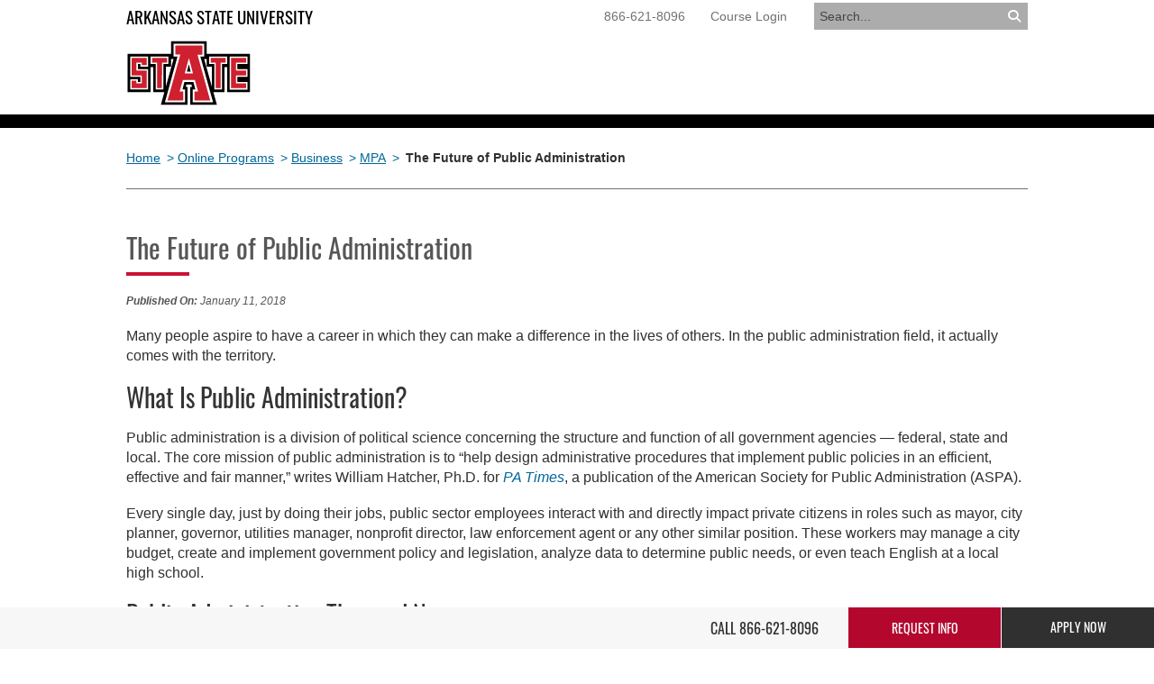

--- FILE ---
content_type: text/html; charset=UTF-8
request_url: https://degree.astate.edu/online-programs/business/mpa/the-future-of-public-administration/
body_size: 40125
content:
<!doctype html>
<html lang="en-US">
<head>
	<meta charset="UTF-8">
		<meta name="viewport" content="width=device-width, initial-scale=1, maximum-scale=1">
	<link rel="profile" href="https://gmpg.org/xfn/11">
	<link rel="dns-prefetch" href="//tags.tiqcdn.com">
<meta name='robots' content='index, follow, max-image-preview:large, max-snippet:-1, max-video-preview:-1' />
	<style>img:is([sizes="auto" i], [sizes^="auto," i]) { contain-intrinsic-size: 3000px 1500px }</style>
	<script>if(window.isOrganicArticle != true){window.isOrganicArticle = true}</script><script type="text/javascript">
var utag_data = {
    "siteName": "Arkansas State University Online",
    "siteDescription": "ASTATE Online",
    "postCategory": [
        "articles"
    ],
    "pageType": "post",
    "postId": 10408,
    "postTitle": "The Future of Public Administration",
    "postAuthor": null,
    "postDate": "2018\/01\/11",
    "userRole": "guest",
    "ExpressedConsent": "TRUE",
    "LeadSource": "Default",
    "LeadSubSource": null,
    "LinstitutionCode": "ASU",
    "LProgramCode": "PS-ALL",
    "is_article_page": true
};
</script>
<meta name="vertical" content="business" />
	<!-- Intellimize start -->
	<style>
	.anti-flicker,
	.anti-flicker * {
		visibility: hidden !important;
		opacity: 0 !important;
	}
	</style>
	<script>(function (e, t, p) { var n = document.documentElement, s = { p: [], r: [] }, u = { p: s.p, r: s.r, push: function (e) { s.p.push(e) }, ready: function (e) { s.r.push(e) } }; e.intellimize = u, n.className += " " + p, setTimeout(function () { n.className = n.className.replace(RegExp(" ?" + p), "") }, t) })(window, 2000, 'anti-flicker')</script>
	<link rel="preload" href="https://cdn.intellimize.co/snippet/117921503.js" as="script">
	<script src="https://cdn.intellimize.co/snippet/117921503.js" async
	onerror="document.documentElement.className = document.documentElement.className.replace(RegExp(' ?anti-flicker'), '');"></script>
	<link rel="preconnect" href="https://api.intellimize.co" crossorigin>
	<link rel="preconnect" href="https://117921503.intellimizeio.com">
	<link rel="preconnect" href="https://log.intellimize.co" crossorigin>
	<!-- Intellimize end -->
	
	<!-- This site is optimized with the Yoast SEO Premium plugin v25.6 (Yoast SEO v25.6) - https://yoast.com/wordpress/plugins/seo/ -->
	<title>What The Future Looks Like For Public Administration</title>
	<meta name="description" content="Many people aspire to have a career in which they can make a difference in the lives of others. Public administration is a division of political science concerning the structure and function of all government agencies — federal, state and local." />
	<link rel="canonical" href="https://degree.astate.edu/online-programs/business/mpa/the-future-of-public-administration/" />
	<meta property="og:locale" content="en_US" />
	<meta property="og:type" content="article" />
	<meta property="og:title" content="The Future of Public Administration" />
	<meta property="og:description" content="Many people aspire to have a career in which they can make a difference in the lives of others. Public administration is a division of political science concerning the structure and function of all government agencies — federal, state and local." />
	<meta property="og:url" content="https://degree.astate.edu/online-programs/business/mpa/the-future-of-public-administration/" />
	<meta property="og:site_name" content="Arkansas State University Online" />
	<meta property="article:published_time" content="2018-01-11T00:00:00+00:00" />
	<meta property="article:modified_time" content="2023-06-16T18:51:26+00:00" />
	<meta property="og:image" content="https://degree.astate.edu/wp-content/uploads/2023/08/A_State_OG_logo_200x200.jpg" />
	<meta property="og:image:width" content="200" />
	<meta property="og:image:height" content="200" />
	<meta property="og:image:type" content="image/jpeg" />
	<meta name="twitter:card" content="summary_large_image" />
	<meta name="twitter:label1" content="Written by" />
	<meta name="twitter:data1" content="" />
	<meta name="twitter:label2" content="Est. reading time" />
	<meta name="twitter:data2" content="4 minutes" />
	<script type="application/ld+json" class="yoast-schema-graph">{"@context":"https://schema.org","@graph":[{"@type":"Article","@id":"https://degree.astate.edu/online-programs/business/mpa/the-future-of-public-administration/#article","isPartOf":{"@id":"https://degree.astate.edu/online-programs/business/mpa/the-future-of-public-administration/"},"author":{"name":"","@id":""},"headline":"The Future of Public Administration","datePublished":"2018-01-11T00:00:00+00:00","dateModified":"2023-06-16T18:51:26+00:00","mainEntityOfPage":{"@id":"https://degree.astate.edu/online-programs/business/mpa/the-future-of-public-administration/"},"wordCount":798,"publisher":{"@id":"https://degree.astate.edu/#organization"},"articleSection":["Articles"],"inLanguage":"en-US"},{"@type":"WebPage","@id":"https://degree.astate.edu/online-programs/business/mpa/the-future-of-public-administration/","url":"https://degree.astate.edu/online-programs/business/mpa/the-future-of-public-administration/","name":"What The Future Looks Like For Public Administration","isPartOf":{"@id":"https://degree.astate.edu/#website"},"datePublished":"2018-01-11T00:00:00+00:00","dateModified":"2023-06-16T18:51:26+00:00","description":"Many people aspire to have a career in which they can make a difference in the lives of others. Public administration is a division of political science concerning the structure and function of all government agencies — federal, state and local.","breadcrumb":{"@id":"https://degree.astate.edu/online-programs/business/mpa/the-future-of-public-administration/#breadcrumb"},"inLanguage":"en-US","potentialAction":[{"@type":"ReadAction","target":["https://degree.astate.edu/online-programs/business/mpa/the-future-of-public-administration/"]}]},{"@type":"BreadcrumbList","@id":"https://degree.astate.edu/online-programs/business/mpa/the-future-of-public-administration/#breadcrumb","itemListElement":[{"@type":"ListItem","position":1,"name":"Home","item":"https://degree.astate.edu/"},{"@type":"ListItem","position":2,"name":"Online Programs","item":"https://degree.astate.edu/online-programs/"},{"@type":"ListItem","position":3,"name":"Business","item":"https://degree.astate.edu/online-programs/business/"},{"@type":"ListItem","position":4,"name":"MPA","item":"https://degree.astate.edu/online-programs/business/mpa/"},{"@type":"ListItem","position":5,"name":"The Future of Public Administration"}]},{"@type":"WebSite","@id":"https://degree.astate.edu/#website","url":"https://degree.astate.edu/","name":"Arkansas State University Online","description":"ASTATE Online","publisher":{"@id":"https://degree.astate.edu/#organization"},"alternateName":"A-State University Online","potentialAction":[{"@type":"SearchAction","target":{"@type":"EntryPoint","urlTemplate":"https://degree.astate.edu/?s={search_term_string}"},"query-input":{"@type":"PropertyValueSpecification","valueRequired":true,"valueName":"search_term_string"}}],"inLanguage":"en-US"},{"@type":"Organization","@id":"https://degree.astate.edu/#organization","name":"ASTATE Online","alternateName":"Arkansas State University Online","url":"https://degree.astate.edu/","logo":{"@type":"ImageObject","inLanguage":"en-US","@id":"https://degree.astate.edu/#/schema/logo/image/","url":"https://degree.astate.edu/wp-content/uploads/2023/08/A_State_OG_logo_200x200.jpg","contentUrl":"https://degree.astate.edu/wp-content/uploads/2023/08/A_State_OG_logo_200x200.jpg","width":200,"height":200,"caption":"ASTATE Online"},"image":{"@id":"https://degree.astate.edu/#/schema/logo/image/"}},{"@type":"Person","@id":""}]}</script>
	<!-- / Yoast SEO Premium plugin. -->


<link rel='dns-prefetch' href='//cmp.osano.com' />
<link rel='dns-prefetch' href='//kit.fontawesome.com' />
<link href='https://freya.distro.edu.help' crossorigin='anonymous' rel='preconnect' />
<link href='https://freya.embed.edu.help' crossorigin='anonymous' rel='preconnect' />
<link rel="alternate" type="application/rss+xml" title="Arkansas State University Online &raquo; Feed" href="https://degree.astate.edu/feed/" />
<link rel="alternate" type="application/rss+xml" title="Arkansas State University Online &raquo; Comments Feed" href="https://degree.astate.edu/comments/feed/" />
<script type="application/ld+json">{
    "@context": "https://schema.org",
    "@type": [
        "CollegeOrUniversity",
        "Organization"
    ],
    "@id": "https://degree.astate.edu/#organization",
    "name": "Arkansas State University Online",
    "url": "https://degree.astate.edu/",
    "logo": "https://degree.astate.edu/wp-content/uploads/2022/10/astate-logo-header.svg",
    "contactPoint": [
        {
            "@type": "ContactPoint",
            "telephone": "866-621-8096",
            "contactType": "Customer Service"
        }
    ],
    "address": {
        "@type": "PostalAddress",
        "streetAddress": "Jonesboro",
        "addressLocality": "Arkansas",
        "addressRegion": "AR",
        "postalCode": "72467",
        "addressCountry": "US"
    },
    "mainEntityOfPage": "https://degree.astate.edu/online-programs/business/mpa/the-future-of-public-administration/"
}</script><style id='classic-theme-styles-inline-css' type='text/css'>
/*! This file is auto-generated */
.wp-block-button__link{color:#fff;background-color:#32373c;border-radius:9999px;box-shadow:none;text-decoration:none;padding:calc(.667em + 2px) calc(1.333em + 2px);font-size:1.125em}.wp-block-file__button{background:#32373c;color:#fff;text-decoration:none}
</style>
<style id='safe-svg-svg-icon-style-inline-css' type='text/css'>
.safe-svg-cover .safe-svg-inside{display:inline-block;max-width:100%}.safe-svg-cover svg{height:100%;max-height:100%;max-width:100%;width:100%}

</style>
<style id='global-styles-inline-css' type='text/css'>
:root{--wp--preset--aspect-ratio--square: 1;--wp--preset--aspect-ratio--4-3: 4/3;--wp--preset--aspect-ratio--3-4: 3/4;--wp--preset--aspect-ratio--3-2: 3/2;--wp--preset--aspect-ratio--2-3: 2/3;--wp--preset--aspect-ratio--16-9: 16/9;--wp--preset--aspect-ratio--9-16: 9/16;--wp--preset--color--black: #000000;--wp--preset--color--cyan-bluish-gray: #abb8c3;--wp--preset--color--white: #ffffff;--wp--preset--color--pale-pink: #f78da7;--wp--preset--color--vivid-red: #cf2e2e;--wp--preset--color--luminous-vivid-orange: #ff6900;--wp--preset--color--luminous-vivid-amber: #fcb900;--wp--preset--color--light-green-cyan: #7bdcb5;--wp--preset--color--vivid-green-cyan: #00d084;--wp--preset--color--pale-cyan-blue: #8ed1fc;--wp--preset--color--vivid-cyan-blue: #0693e3;--wp--preset--color--vivid-purple: #9b51e0;--wp--preset--gradient--vivid-cyan-blue-to-vivid-purple: linear-gradient(135deg,rgba(6,147,227,1) 0%,rgb(155,81,224) 100%);--wp--preset--gradient--light-green-cyan-to-vivid-green-cyan: linear-gradient(135deg,rgb(122,220,180) 0%,rgb(0,208,130) 100%);--wp--preset--gradient--luminous-vivid-amber-to-luminous-vivid-orange: linear-gradient(135deg,rgba(252,185,0,1) 0%,rgba(255,105,0,1) 100%);--wp--preset--gradient--luminous-vivid-orange-to-vivid-red: linear-gradient(135deg,rgba(255,105,0,1) 0%,rgb(207,46,46) 100%);--wp--preset--gradient--very-light-gray-to-cyan-bluish-gray: linear-gradient(135deg,rgb(238,238,238) 0%,rgb(169,184,195) 100%);--wp--preset--gradient--cool-to-warm-spectrum: linear-gradient(135deg,rgb(74,234,220) 0%,rgb(151,120,209) 20%,rgb(207,42,186) 40%,rgb(238,44,130) 60%,rgb(251,105,98) 80%,rgb(254,248,76) 100%);--wp--preset--gradient--blush-light-purple: linear-gradient(135deg,rgb(255,206,236) 0%,rgb(152,150,240) 100%);--wp--preset--gradient--blush-bordeaux: linear-gradient(135deg,rgb(254,205,165) 0%,rgb(254,45,45) 50%,rgb(107,0,62) 100%);--wp--preset--gradient--luminous-dusk: linear-gradient(135deg,rgb(255,203,112) 0%,rgb(199,81,192) 50%,rgb(65,88,208) 100%);--wp--preset--gradient--pale-ocean: linear-gradient(135deg,rgb(255,245,203) 0%,rgb(182,227,212) 50%,rgb(51,167,181) 100%);--wp--preset--gradient--electric-grass: linear-gradient(135deg,rgb(202,248,128) 0%,rgb(113,206,126) 100%);--wp--preset--gradient--midnight: linear-gradient(135deg,rgb(2,3,129) 0%,rgb(40,116,252) 100%);--wp--preset--font-size--small: 13px;--wp--preset--font-size--medium: 20px;--wp--preset--font-size--large: 36px;--wp--preset--font-size--x-large: 42px;--wp--preset--spacing--20: 0.44rem;--wp--preset--spacing--30: 0.67rem;--wp--preset--spacing--40: 1rem;--wp--preset--spacing--50: 1.5rem;--wp--preset--spacing--60: 2.25rem;--wp--preset--spacing--70: 3.38rem;--wp--preset--spacing--80: 5.06rem;--wp--preset--shadow--natural: 6px 6px 9px rgba(0, 0, 0, 0.2);--wp--preset--shadow--deep: 12px 12px 50px rgba(0, 0, 0, 0.4);--wp--preset--shadow--sharp: 6px 6px 0px rgba(0, 0, 0, 0.2);--wp--preset--shadow--outlined: 6px 6px 0px -3px rgba(255, 255, 255, 1), 6px 6px rgba(0, 0, 0, 1);--wp--preset--shadow--crisp: 6px 6px 0px rgba(0, 0, 0, 1);}:where(.is-layout-flex){gap: 0.5em;}:where(.is-layout-grid){gap: 0.5em;}body .is-layout-flex{display: flex;}.is-layout-flex{flex-wrap: wrap;align-items: center;}.is-layout-flex > :is(*, div){margin: 0;}body .is-layout-grid{display: grid;}.is-layout-grid > :is(*, div){margin: 0;}:where(.wp-block-columns.is-layout-flex){gap: 2em;}:where(.wp-block-columns.is-layout-grid){gap: 2em;}:where(.wp-block-post-template.is-layout-flex){gap: 1.25em;}:where(.wp-block-post-template.is-layout-grid){gap: 1.25em;}.has-black-color{color: var(--wp--preset--color--black) !important;}.has-cyan-bluish-gray-color{color: var(--wp--preset--color--cyan-bluish-gray) !important;}.has-white-color{color: var(--wp--preset--color--white) !important;}.has-pale-pink-color{color: var(--wp--preset--color--pale-pink) !important;}.has-vivid-red-color{color: var(--wp--preset--color--vivid-red) !important;}.has-luminous-vivid-orange-color{color: var(--wp--preset--color--luminous-vivid-orange) !important;}.has-luminous-vivid-amber-color{color: var(--wp--preset--color--luminous-vivid-amber) !important;}.has-light-green-cyan-color{color: var(--wp--preset--color--light-green-cyan) !important;}.has-vivid-green-cyan-color{color: var(--wp--preset--color--vivid-green-cyan) !important;}.has-pale-cyan-blue-color{color: var(--wp--preset--color--pale-cyan-blue) !important;}.has-vivid-cyan-blue-color{color: var(--wp--preset--color--vivid-cyan-blue) !important;}.has-vivid-purple-color{color: var(--wp--preset--color--vivid-purple) !important;}.has-black-background-color{background-color: var(--wp--preset--color--black) !important;}.has-cyan-bluish-gray-background-color{background-color: var(--wp--preset--color--cyan-bluish-gray) !important;}.has-white-background-color{background-color: var(--wp--preset--color--white) !important;}.has-pale-pink-background-color{background-color: var(--wp--preset--color--pale-pink) !important;}.has-vivid-red-background-color{background-color: var(--wp--preset--color--vivid-red) !important;}.has-luminous-vivid-orange-background-color{background-color: var(--wp--preset--color--luminous-vivid-orange) !important;}.has-luminous-vivid-amber-background-color{background-color: var(--wp--preset--color--luminous-vivid-amber) !important;}.has-light-green-cyan-background-color{background-color: var(--wp--preset--color--light-green-cyan) !important;}.has-vivid-green-cyan-background-color{background-color: var(--wp--preset--color--vivid-green-cyan) !important;}.has-pale-cyan-blue-background-color{background-color: var(--wp--preset--color--pale-cyan-blue) !important;}.has-vivid-cyan-blue-background-color{background-color: var(--wp--preset--color--vivid-cyan-blue) !important;}.has-vivid-purple-background-color{background-color: var(--wp--preset--color--vivid-purple) !important;}.has-black-border-color{border-color: var(--wp--preset--color--black) !important;}.has-cyan-bluish-gray-border-color{border-color: var(--wp--preset--color--cyan-bluish-gray) !important;}.has-white-border-color{border-color: var(--wp--preset--color--white) !important;}.has-pale-pink-border-color{border-color: var(--wp--preset--color--pale-pink) !important;}.has-vivid-red-border-color{border-color: var(--wp--preset--color--vivid-red) !important;}.has-luminous-vivid-orange-border-color{border-color: var(--wp--preset--color--luminous-vivid-orange) !important;}.has-luminous-vivid-amber-border-color{border-color: var(--wp--preset--color--luminous-vivid-amber) !important;}.has-light-green-cyan-border-color{border-color: var(--wp--preset--color--light-green-cyan) !important;}.has-vivid-green-cyan-border-color{border-color: var(--wp--preset--color--vivid-green-cyan) !important;}.has-pale-cyan-blue-border-color{border-color: var(--wp--preset--color--pale-cyan-blue) !important;}.has-vivid-cyan-blue-border-color{border-color: var(--wp--preset--color--vivid-cyan-blue) !important;}.has-vivid-purple-border-color{border-color: var(--wp--preset--color--vivid-purple) !important;}.has-vivid-cyan-blue-to-vivid-purple-gradient-background{background: var(--wp--preset--gradient--vivid-cyan-blue-to-vivid-purple) !important;}.has-light-green-cyan-to-vivid-green-cyan-gradient-background{background: var(--wp--preset--gradient--light-green-cyan-to-vivid-green-cyan) !important;}.has-luminous-vivid-amber-to-luminous-vivid-orange-gradient-background{background: var(--wp--preset--gradient--luminous-vivid-amber-to-luminous-vivid-orange) !important;}.has-luminous-vivid-orange-to-vivid-red-gradient-background{background: var(--wp--preset--gradient--luminous-vivid-orange-to-vivid-red) !important;}.has-very-light-gray-to-cyan-bluish-gray-gradient-background{background: var(--wp--preset--gradient--very-light-gray-to-cyan-bluish-gray) !important;}.has-cool-to-warm-spectrum-gradient-background{background: var(--wp--preset--gradient--cool-to-warm-spectrum) !important;}.has-blush-light-purple-gradient-background{background: var(--wp--preset--gradient--blush-light-purple) !important;}.has-blush-bordeaux-gradient-background{background: var(--wp--preset--gradient--blush-bordeaux) !important;}.has-luminous-dusk-gradient-background{background: var(--wp--preset--gradient--luminous-dusk) !important;}.has-pale-ocean-gradient-background{background: var(--wp--preset--gradient--pale-ocean) !important;}.has-electric-grass-gradient-background{background: var(--wp--preset--gradient--electric-grass) !important;}.has-midnight-gradient-background{background: var(--wp--preset--gradient--midnight) !important;}.has-small-font-size{font-size: var(--wp--preset--font-size--small) !important;}.has-medium-font-size{font-size: var(--wp--preset--font-size--medium) !important;}.has-large-font-size{font-size: var(--wp--preset--font-size--large) !important;}.has-x-large-font-size{font-size: var(--wp--preset--font-size--x-large) !important;}
:where(.wp-block-post-template.is-layout-flex){gap: 1.25em;}:where(.wp-block-post-template.is-layout-grid){gap: 1.25em;}
:where(.wp-block-columns.is-layout-flex){gap: 2em;}:where(.wp-block-columns.is-layout-grid){gap: 2em;}
:root :where(.wp-block-pullquote){font-size: 1.5em;line-height: 1.6;}
</style>
<link rel='stylesheet' id='site-freeze-banner-css' href='https://degree.astate.edu/wp-content/plugins/alloy/style.css?ver=6.8.3' type='text/css' media='all' />
<link rel='preload' as='style' onload='this.onload=null;this.rel="stylesheet"' id='cf-compiled-styles-css' href='https://degree.astate.edu/wp-content/plugins/cf-compiled-styles/themes/dxp-astate/build/style.min.css?ver=1768955903' type='text/css' media='all' />
<link rel='stylesheet' id='cf-posts-elementor-extensions-styles-css' href='https://degree.astate.edu/wp-content/plugins/cf-elementor-posts/build/style.min.css?ver=1768955904' type='text/css' media='all' />
<link rel='stylesheet' id='custom-frontend-style-progressive-css' href='https://degree.astate.edu/wp-content/plugins/cf-progressive-profiling/build/style.min.css?ver=1768955904' type='text/css' media='all' />
<link rel='stylesheet' id='dashicons-css' href='https://degree.astate.edu/wp-includes/css/dashicons.min.css?ver=6.8.3' type='text/css' media='all' />
<link rel='stylesheet' id='megamenu-fontawesome-css' href='https://degree.astate.edu/wp-content/plugins/megamenu-pro/icons/fontawesome/css/font-awesome.min.css?ver=2.2' type='text/css' media='all' />
<link rel='preload' as='style' onload='this.onload=null;this.rel="stylesheet"' id='theme-styles-css' href='https://degree.astate.edu/wp-content/themes/dxp-astate/build/style.min.css?ver=1768955906' type='text/css' media='all' />
<link rel='stylesheet' id='partner-styles-css' href='https://degree.astate.edu/includes/styles/global.css?ver=44a7952e' type='text/css' media='all' />
<link rel='stylesheet' id='elementor-icons-css' href='https://degree.astate.edu/wp-content/plugins/elementor/assets/lib/eicons/css/elementor-icons.min.css?ver=5.20.0' type='text/css' media='all' />
<link rel='stylesheet' id='elementor-frontend-css' href='https://degree.astate.edu/wp-content/uploads/elementor/css/custom-frontend.min.css?ver=1764777476' type='text/css' media='all' />
<link rel='stylesheet' id='swiper-css' href='https://degree.astate.edu/wp-content/plugins/elementor/assets/lib/swiper/css/swiper.min.css?ver=5.3.6' type='text/css' media='all' />
<link rel='stylesheet' id='elementor-post-115-css' href='https://degree.astate.edu/wp-content/uploads/elementor/css/post-115.css?ver=1764777476' type='text/css' media='all' />
<link rel='stylesheet' id='elementor-pro-css' href='https://degree.astate.edu/wp-content/uploads/elementor/css/custom-pro-frontend.min.css?ver=1764777476' type='text/css' media='all' />
<link rel='stylesheet' id='elementor-post-78-css' href='https://degree.astate.edu/wp-content/uploads/elementor/css/post-78.css?ver=1764777477' type='text/css' media='all' />
<link rel='stylesheet' id='elementor-post-102-css' href='https://degree.astate.edu/wp-content/uploads/elementor/css/post-102.css?ver=1764777477' type='text/css' media='all' />
<link rel='stylesheet' id='elementor-post-277-css' href='https://degree.astate.edu/wp-content/uploads/elementor/css/post-277.css?ver=1764777477' type='text/css' media='all' />
<link rel='stylesheet' id='elementor-post-255-css' href='https://degree.astate.edu/wp-content/uploads/elementor/css/post-255.css?ver=1764777478' type='text/css' media='all' />
<link rel='stylesheet' id='swiper_slider_style-css' href='https://degree.astate.edu/includes/slider/swiper/swiper-bundle.min.css?ver=6.8.3' type='text/css' media='all' />
<link rel='stylesheet' id='elementor-icons-shared-0-css' href='https://degree.astate.edu/wp-content/plugins/elementor/assets/lib/font-awesome/css/fontawesome.min.css?ver=5.15.3' type='text/css' media='all' />
<link rel='stylesheet' id='elementor-icons-fa-solid-css' href='https://degree.astate.edu/wp-content/plugins/elementor/assets/lib/font-awesome/css/solid.min.css?ver=5.15.3' type='text/css' media='all' />
<link rel='stylesheet' id='elementor-icons-fa-brands-css' href='https://degree.astate.edu/wp-content/plugins/elementor/assets/lib/font-awesome/css/brands.min.css?ver=5.15.3' type='text/css' media='all' />
<script type="text/javascript" src="https://cmp.osano.com/6oqizU5hp8qD5wBL/65763d5f-29c2-426c-9ad5-a2830a36994c/osano.js" id="osano-consent-js"></script>
<script type="text/javascript" src="https://degree.astate.edu/wp-content/plugins/osano-wes-main/inc/osano-wes.js" id="osano-wes-js"></script>
<script type="text/javascript" src="https://degree.astate.edu/wp-includes/js/jquery/jquery.min.js?ver=3.7.1" id="jquery-core-js"></script>
<script type="text/javascript" src="https://degree.astate.edu/wp-includes/js/jquery/jquery-migrate.min.js?ver=3.4.1" id="jquery-migrate-js"></script>
<script type="text/javascript" id="typerocket_js-js-extra">
/* <![CDATA[ */
var crm_campaign_cookies = {"lead_source_cookie_name":"ap_lsid","lead_sub_source_cookie_name":"ap_lssid","query_string_cookie_name":"ap_inqs","cookie_expiration_days":"180","cookie_path":"\/"};
/* ]]> */
</script>
<script type="text/javascript" src="https://degree.astate.edu/wp-content/mu-plugins/typerocket/resources/build/app.min.js?ver=1768955903" id="typerocket_js-js"></script>
<script type="text/javascript" src="https://degree.astate.edu/wp-content/plugins/cf-elementor-posts/build/app.min.js?ver=1768955903" id="cf-posts-elementor-extensions-scripts-js"></script>
<script async type="text/javascript" src="https://degree.astate.edu/wp-content/themes/dxp-astate/build/app.min.js?ver=1768955906" id="theme-scripts-js"></script>
<script type="text/javascript" src="https://degree.astate.edu/includes/build/global.min.js?ver=919843044" id="global-scripts-js"></script>
<script type="text/javascript" src="https://degree.astate.edu/wp-includes/js/hoverIntent.min.js?ver=1.10.2" id="hoverIntent-js"></script>
<script type="text/javascript" id="megamenu-js-extra">
/* <![CDATA[ */
var megamenu = {"timeout":"300","interval":"100"};
/* ]]> */
</script>
<script type="text/javascript" src="https://degree.astate.edu/wp-content/plugins/megamenu/js/maxmegamenu.js?ver=2.9.6" id="megamenu-js"></script>
<script type="text/javascript" src="https://degree.astate.edu/includes/scripts/meganav-modified.js?ver=6.8.3" id="meganav_prototype-js"></script>
<script type="text/javascript" id="freya-essential-js-extra">
/* <![CDATA[ */
var smart_rfi = {"default_values":[{"page":"\/online-programs\/healthcare\/rn-to-bsn\/a-look-at-rn-to-bsn-programs-faq\/","uuid":"68f0648d-4a4c-4170-bf7b-a1dcc0c0ab55"},{"page":"\/explore\/online-mpa-faq\/","uuid":"fb538f20-f234-4bcc-8dd9-9b964ac042d1"},{"page":"\/online-programs\/business\/mpa\/public-management\/public-administration-masters-faq\/","uuid":"fb538f20-f234-4bcc-8dd9-9b964ac042d1"},{"page":"\/online-programs\/undergraduate\/general-studies\/bachelor\/earning-bgs-degree-faq\/","uuid":"2143e088-9487-4e8c-92a5-adcf10234662"},{"page":"\/online-programs\/education\/eds\/leadership-gate-director\/earning-your-education-specialist-degree-faq\/","uuid":"ef679e96-159f-4a80-be2d-71ef1c420d7d"},{"page":"\/online-programs\/business\/master-of-science-sports-administration\/questions-and-answers-faq\/","uuid":"66fd52b7-69b8-4736-86cd-ff2507d04287"},{"page":"\/online\/bus-disprepemgcmgmt-lp-221020\/","uuid":"1a22ecce-168d-4829-b6e2-f12dc3c27ea9"},{"page":"\/online\/bus-sprtadm-lp-221020\/","uuid":"66fd52b7-69b8-4736-86cd-ff2507d04287"},{"page":"\/online\/edu-edtheoryprac-lp-221020\/","uuid":"b3c254a4-6b25-435b-821a-22ea7157d4cf"},{"page":"\/online\/ung-crim-lp-221020\/","uuid":"f33e2096-1ce7-4f0c-847b-e98d9681410e"},{"page":"\/online\/ung-bgs-lp-221020\/","uuid":"2143e088-9487-4e8c-92a5-adcf10234662"},{"page":"\/online\/ung-politsci-lp-221020\/","uuid":"2dcb9000-6def-46ab-b1b4-dc16fee39e56"},{"page":"\/online\/ung-psych-lp-221020\/","uuid":"9dc26ab9-2d4c-46c0-a535-cad5b1762bd8"},{"page":"\/online\/ung-soci-lp-221020\/","uuid":"dae261b0-8261-46f0-a2d6-f57400d087e7"},{"page":"\/online\/ung-radsci-lp-221020\/","uuid":"d4003de6-6e7d-44f9-9a05-cf2656c2c005"},{"page":"\/online\/ung-bsocplenvisftyhlth-lp-221024\/","uuid":"943dfbc3-9350-48cc-966c-92c70512238b"},{"page":"\/online\/nur-rnbsn-lp-221020\/","uuid":"68f0648d-4a4c-4170-bf7b-a1dcc0c0ab55"},{"page":"\/online\/eng-engmgmt-lp-221020\/","uuid":"6da956e9-a8db-4f96-a935-3bd0d90016bb"},{"page":"\/online-programs\/education\/edd\/leadership\/","uuid":"b3bc25da-f759-4b3c-ac8d-b699d3cecd7b"},{"page":"\/online-programs\/education\/edd\/higher-education-leadership-administration\/","uuid":"8306b518-9950-4c00-9838-2551219af7ed"}]};
/* ]]> */
</script>
<script type="text/javascript" src="https://degree.astate.edu/wp-content/plugins/freya-chariot/js/freya_essential.js?ver=1.0.0" id="freya-essential-js"></script>
<script type="text/javascript" src="https://degree.astate.edu/includes/slider/swiper/swiper-bundle.min.js?ver=6.8.3" id="swiper_slider_script-js"></script>
<script type="text/javascript" src="https://kit.fontawesome.com/6cb292942b.js?ver=6.8.3" id="fontawesome_script-js"></script>
<link rel="https://api.w.org/" href="https://degree.astate.edu/wp-json/" /><link rel="alternate" title="JSON" type="application/json" href="https://degree.astate.edu/wp-json/wp/v2/posts/10408" /><link rel="EditURI" type="application/rsd+xml" title="RSD" href="https://degree.astate.edu/xmlrpc.php?rsd" />
<meta name="generator" content="WordPress 6.8.3" />
<link rel='shortlink' href='https://degree.astate.edu/?p=10408' />
<link rel="alternate" title="oEmbed (JSON)" type="application/json+oembed" href="https://degree.astate.edu/wp-json/oembed/1.0/embed?url=https%3A%2F%2Fdegree.astate.edu%2Fonline-programs%2Fbusiness%2Fmpa%2Fthe-future-of-public-administration%2F" />
<link rel="alternate" title="oEmbed (XML)" type="text/xml+oembed" href="https://degree.astate.edu/wp-json/oembed/1.0/embed?url=https%3A%2F%2Fdegree.astate.edu%2Fonline-programs%2Fbusiness%2Fmpa%2Fthe-future-of-public-administration%2F&#038;format=xml" />
<!-- Stream WordPress user activity plugin v4.1.1 -->
<meta name="ahrefs-site-verification" content="b54e318e1c7bb5a8012d52d8b73bcb892e374f84ad9060a9ef0e876b238c43d7">     <script async src="https://cse.google.com/cse.js?cx=011347944586278225249:0mgsugd_mwm"></script>
   <meta id="API_KEY" name="API_KEY" content="AIzaSyCEOZnt-_Xs6RdJ-_oa65ooeQG5qZB0zDs" /><meta id="CX_ID" name="CX_ID" content="011347944586278225249:0mgsugd_mwm" /><style>.ginput_container_phone div.instruction { display:none; }</style><meta name="generator" content="Elementor 3.14.1; features: e_dom_optimization, e_optimized_assets_loading, a11y_improvements; settings: css_print_method-external, google_font-enabled, font_display-auto">
<script>
  jQuery(document).ready(function () {
		jQuery('.gfield_ap_crm_zip input').prop('type', 'tel');			
  });
</script>
<script>
	jQuery(document).ready(function ($) {
		$('<div class="consent-container"></div>').insertAfter('.ap-plp-form');
		$('.plp-consent .form-consent').appendTo('.consent-container');
		
		$('.plp-middle').attr('id', 'step1');
		
		$('.plp-hero .button').click(function(event) {
				event.preventDefault();
	
			const $el = $(event.currentTarget);   		
      const $tabMenuItem = $('body').find('.plp-middle');	
      if ($tabMenuItem.length > 0) { 
        // Scroll to anchor.
        setTimeout(function(){
          $('html, body').animate({ scrollTop: $($el.attr('href')).offset().top - 100 }, 500);
        }, 100); 
      }	
		});
		
$('.program-select').on('change', function() {
   //$('html, body').animate({scrollTop:$('.plp-form').offset().top},'800');
	 $('.plp-form').slideDown('fast');
	
});
		$(document).on('click','.program-level',function(){
			$('.plp-middle').slideDown('fast');
		});
	});	
</script>
<script type="text/javascript">
document.addEventListener("DOMContentLoaded", function () {
  if (typeof window.freyaUpdateProgram === "function") {
    freyaUpdateProgram({
      selector: '.cf-program-item a',
      source: 'dataset',
      key: 'programCode'
    });

    freyaUpdateProgram({
      selector: '.cf-landing-program-btn',
      source: 'dataset',
      key: 'programCode'
    });
		
		freyaUpdateProgram({
      selector: '.request-info-popup-LP',
      source: 'dataset',
      key: 'programCode'
    });

    freyaUpdateProgram({
      selector: '.program-select',
      eventType: 'change',
      source: 'value'
    });

  };
});
	
const elements = document.querySelectorAll('[data-program-code]');
elements.forEach(el => {
  let rawValue = el.getAttribute('data-program-code');
	if (rawValue) {
    let cleanedValue = rawValue.trim().replace(/\s+/g, ' ');
		el.setAttribute('data-program-code', cleanedValue);
  }
});
</script>
<link rel="preload" as="script" href="https://freya.distro.edu.help/form-renderer/@2/freya-form-manager.umd.min.js">
<link rel="icon" href="https://degree.astate.edu/wp-content/uploads/2022/10/favicon-001.png" sizes="32x32" />
<link rel="icon" href="https://degree.astate.edu/wp-content/uploads/2022/10/favicon-001.png" sizes="192x192" />
<link rel="apple-touch-icon" href="https://degree.astate.edu/wp-content/uploads/2022/10/favicon-001.png" />
<meta name="msapplication-TileImage" content="https://degree.astate.edu/wp-content/uploads/2022/10/favicon-001.png" />
<style type="text/css">
    body .osano-cm-button,
    body .osano-cm-button:hover,
    body .osano-cm-button:focus {
        background:#b3072e;
      }
    </style>		<style type="text/css" id="wp-custom-css">
			.lp-admission-req-test {
	display:none;
}


		</style>
		<style type="text/css">/** Thursday 2nd October 2025 20:33:11 UTC (core) **//** THIS FILE IS AUTOMATICALLY GENERATED - DO NOT MAKE MANUAL EDITS! **//** Custom CSS should be added to Mega Menu > Menu Themes > Custom Styling **/.mega-menu-last-modified-1759437191 { content: 'Thursday 2nd October 2025 20:33:11 UTC'; }#mega-menu-wrap-menu-1, #mega-menu-wrap-menu-1 #mega-menu-menu-1, #mega-menu-wrap-menu-1 #mega-menu-menu-1 ul.mega-sub-menu, #mega-menu-wrap-menu-1 #mega-menu-menu-1 li.mega-menu-item, #mega-menu-wrap-menu-1 #mega-menu-menu-1 li.mega-menu-row, #mega-menu-wrap-menu-1 #mega-menu-menu-1 li.mega-menu-column, #mega-menu-wrap-menu-1 #mega-menu-menu-1 a.mega-menu-link, #mega-menu-wrap-menu-1 #mega-menu-menu-1 span.mega-menu-badge {transition: none;border-radius: 0;box-shadow: none;background: none;border: 0;bottom: auto;box-sizing: border-box;clip: auto;color: #666;display: block;float: none;font-family: inherit;font-size: 14px;height: auto;left: auto;line-height: 1.4;list-style-type: none;margin: 0;min-height: auto;max-height: none;min-width: auto;max-width: none;opacity: 1;outline: none;overflow: visible;padding: 0;position: relative;pointer-events: auto;right: auto;text-align: left;text-decoration: none;text-indent: 0;text-transform: none;transform: none;top: auto;vertical-align: baseline;visibility: inherit;width: auto;word-wrap: break-word;white-space: normal;}#mega-menu-wrap-menu-1:before, #mega-menu-wrap-menu-1 #mega-menu-menu-1:before, #mega-menu-wrap-menu-1 #mega-menu-menu-1 ul.mega-sub-menu:before, #mega-menu-wrap-menu-1 #mega-menu-menu-1 li.mega-menu-item:before, #mega-menu-wrap-menu-1 #mega-menu-menu-1 li.mega-menu-row:before, #mega-menu-wrap-menu-1 #mega-menu-menu-1 li.mega-menu-column:before, #mega-menu-wrap-menu-1 #mega-menu-menu-1 a.mega-menu-link:before, #mega-menu-wrap-menu-1 #mega-menu-menu-1 span.mega-menu-badge:before, #mega-menu-wrap-menu-1:after, #mega-menu-wrap-menu-1 #mega-menu-menu-1:after, #mega-menu-wrap-menu-1 #mega-menu-menu-1 ul.mega-sub-menu:after, #mega-menu-wrap-menu-1 #mega-menu-menu-1 li.mega-menu-item:after, #mega-menu-wrap-menu-1 #mega-menu-menu-1 li.mega-menu-row:after, #mega-menu-wrap-menu-1 #mega-menu-menu-1 li.mega-menu-column:after, #mega-menu-wrap-menu-1 #mega-menu-menu-1 a.mega-menu-link:after, #mega-menu-wrap-menu-1 #mega-menu-menu-1 span.mega-menu-badge:after {display: none;}#mega-menu-wrap-menu-1 {border-radius: 0;}@media only screen and (min-width: 801px) {#mega-menu-wrap-menu-1 {background: rgba(0, 0, 0, 0);}}#mega-menu-wrap-menu-1.mega-keyboard-navigation .mega-menu-toggle:focus, #mega-menu-wrap-menu-1.mega-keyboard-navigation .mega-toggle-block:focus, #mega-menu-wrap-menu-1.mega-keyboard-navigation .mega-toggle-block a:focus, #mega-menu-wrap-menu-1.mega-keyboard-navigation .mega-toggle-block .mega-search input[type=text]:focus, #mega-menu-wrap-menu-1.mega-keyboard-navigation .mega-toggle-block button.mega-toggle-animated:focus, #mega-menu-wrap-menu-1.mega-keyboard-navigation #mega-menu-menu-1 a:focus, #mega-menu-wrap-menu-1.mega-keyboard-navigation #mega-menu-menu-1 input:focus, #mega-menu-wrap-menu-1.mega-keyboard-navigation #mega-menu-menu-1 li.mega-menu-item a.mega-menu-link:focus {outline: 3px solid #109cde;outline-offset: -3px;}#mega-menu-wrap-menu-1.mega-keyboard-navigation .mega-toggle-block button.mega-toggle-animated:focus {outline-offset: 2px;}#mega-menu-wrap-menu-1.mega-keyboard-navigation > li.mega-menu-item > a.mega-menu-link:focus {background: rgba(0, 0, 0, 0);color: #fff;font-weight: bold;text-decoration: none;border-color: #fff;}@media only screen and (max-width: 800px) {#mega-menu-wrap-menu-1.mega-keyboard-navigation > li.mega-menu-item > a.mega-menu-link:focus {color: #000;background: #fff;}}#mega-menu-wrap-menu-1 #mega-menu-menu-1 {visibility: visible;text-align: right;padding: 0px 0px 0px 0px;}#mega-menu-wrap-menu-1 #mega-menu-menu-1 a.mega-menu-link {cursor: pointer;display: inline;}#mega-menu-wrap-menu-1 #mega-menu-menu-1 a.mega-menu-link .mega-description-group {vertical-align: middle;display: inline-block;transition: none;}#mega-menu-wrap-menu-1 #mega-menu-menu-1 a.mega-menu-link .mega-description-group .mega-menu-title, #mega-menu-wrap-menu-1 #mega-menu-menu-1 a.mega-menu-link .mega-description-group .mega-menu-description {transition: none;line-height: 1.5;display: block;}#mega-menu-wrap-menu-1 #mega-menu-menu-1 a.mega-menu-link .mega-description-group .mega-menu-description {font-style: italic;font-size: 0.8em;text-transform: none;font-weight: normal;}#mega-menu-wrap-menu-1 #mega-menu-menu-1 li.mega-menu-megamenu li.mega-menu-item.mega-icon-left.mega-has-description.mega-has-icon > a.mega-menu-link {display: flex;align-items: center;}#mega-menu-wrap-menu-1 #mega-menu-menu-1 li.mega-menu-megamenu li.mega-menu-item.mega-icon-left.mega-has-description.mega-has-icon > a.mega-menu-link:before {flex: 0 0 auto;align-self: flex-start;}#mega-menu-wrap-menu-1 #mega-menu-menu-1 li.mega-menu-tabbed.mega-menu-megamenu > ul.mega-sub-menu > li.mega-menu-item.mega-icon-left.mega-has-description.mega-has-icon > a.mega-menu-link {display: block;}#mega-menu-wrap-menu-1 #mega-menu-menu-1 li.mega-menu-item.mega-icon-top > a.mega-menu-link {display: table-cell;vertical-align: middle;line-height: initial;}#mega-menu-wrap-menu-1 #mega-menu-menu-1 li.mega-menu-item.mega-icon-top > a.mega-menu-link:before {display: block;margin: 0 0 6px 0;text-align: center;}#mega-menu-wrap-menu-1 #mega-menu-menu-1 li.mega-menu-item.mega-icon-top > a.mega-menu-link > span.mega-title-below {display: inline-block;transition: none;}@media only screen and (max-width: 800px) {#mega-menu-wrap-menu-1 #mega-menu-menu-1 > li.mega-menu-item.mega-icon-top > a.mega-menu-link {display: block;line-height: 40px;}#mega-menu-wrap-menu-1 #mega-menu-menu-1 > li.mega-menu-item.mega-icon-top > a.mega-menu-link:before {display: inline-block;margin: 0 6px 0 0;text-align: left;}}#mega-menu-wrap-menu-1 #mega-menu-menu-1 li.mega-menu-item.mega-icon-right > a.mega-menu-link:before {float: right;margin: 0 0 0 6px;}#mega-menu-wrap-menu-1 #mega-menu-menu-1 > li.mega-animating > ul.mega-sub-menu {pointer-events: none;}#mega-menu-wrap-menu-1 #mega-menu-menu-1 li.mega-disable-link > a.mega-menu-link, #mega-menu-wrap-menu-1 #mega-menu-menu-1 li.mega-menu-megamenu li.mega-disable-link > a.mega-menu-link {cursor: inherit;}#mega-menu-wrap-menu-1 #mega-menu-menu-1 li.mega-menu-item-has-children.mega-disable-link > a.mega-menu-link, #mega-menu-wrap-menu-1 #mega-menu-menu-1 li.mega-menu-megamenu > li.mega-menu-item-has-children.mega-disable-link > a.mega-menu-link {cursor: pointer;}#mega-menu-wrap-menu-1 #mega-menu-menu-1 p {margin-bottom: 10px;}#mega-menu-wrap-menu-1 #mega-menu-menu-1 input, #mega-menu-wrap-menu-1 #mega-menu-menu-1 img {max-width: 100%;}#mega-menu-wrap-menu-1 #mega-menu-menu-1 li.mega-menu-item > ul.mega-sub-menu {display: block;visibility: hidden;opacity: 1;pointer-events: auto;}@media only screen and (max-width: 800px) {#mega-menu-wrap-menu-1 #mega-menu-menu-1 li.mega-menu-item > ul.mega-sub-menu {display: none;visibility: visible;opacity: 1;}#mega-menu-wrap-menu-1 #mega-menu-menu-1 li.mega-menu-item.mega-toggle-on > ul.mega-sub-menu, #mega-menu-wrap-menu-1 #mega-menu-menu-1 li.mega-menu-megamenu.mega-menu-item.mega-toggle-on ul.mega-sub-menu {display: block;}#mega-menu-wrap-menu-1 #mega-menu-menu-1 li.mega-menu-megamenu.mega-menu-item.mega-toggle-on li.mega-hide-sub-menu-on-mobile > ul.mega-sub-menu, #mega-menu-wrap-menu-1 #mega-menu-menu-1 li.mega-hide-sub-menu-on-mobile > ul.mega-sub-menu {display: none;}}@media only screen and (min-width: 801px) {#mega-menu-wrap-menu-1 #mega-menu-menu-1[data-effect="fade"] li.mega-menu-item > ul.mega-sub-menu {opacity: 0;transition: opacity 200ms ease-in, visibility 200ms ease-in;}#mega-menu-wrap-menu-1 #mega-menu-menu-1[data-effect="fade"].mega-no-js li.mega-menu-item:hover > ul.mega-sub-menu, #mega-menu-wrap-menu-1 #mega-menu-menu-1[data-effect="fade"].mega-no-js li.mega-menu-item:focus > ul.mega-sub-menu, #mega-menu-wrap-menu-1 #mega-menu-menu-1[data-effect="fade"] li.mega-menu-item.mega-toggle-on > ul.mega-sub-menu, #mega-menu-wrap-menu-1 #mega-menu-menu-1[data-effect="fade"] li.mega-menu-item.mega-menu-megamenu.mega-toggle-on ul.mega-sub-menu {opacity: 1;}#mega-menu-wrap-menu-1 #mega-menu-menu-1[data-effect="fade_up"] li.mega-menu-item.mega-menu-megamenu > ul.mega-sub-menu, #mega-menu-wrap-menu-1 #mega-menu-menu-1[data-effect="fade_up"] li.mega-menu-item.mega-menu-flyout ul.mega-sub-menu {opacity: 0;transform: translate(0, 10px);transition: opacity 200ms ease-in, transform 200ms ease-in, visibility 200ms ease-in;}#mega-menu-wrap-menu-1 #mega-menu-menu-1[data-effect="fade_up"].mega-no-js li.mega-menu-item:hover > ul.mega-sub-menu, #mega-menu-wrap-menu-1 #mega-menu-menu-1[data-effect="fade_up"].mega-no-js li.mega-menu-item:focus > ul.mega-sub-menu, #mega-menu-wrap-menu-1 #mega-menu-menu-1[data-effect="fade_up"] li.mega-menu-item.mega-toggle-on > ul.mega-sub-menu, #mega-menu-wrap-menu-1 #mega-menu-menu-1[data-effect="fade_up"] li.mega-menu-item.mega-menu-megamenu.mega-toggle-on ul.mega-sub-menu {opacity: 1;transform: translate(0, 0);}#mega-menu-wrap-menu-1 #mega-menu-menu-1[data-effect="slide_up"] li.mega-menu-item.mega-menu-megamenu > ul.mega-sub-menu, #mega-menu-wrap-menu-1 #mega-menu-menu-1[data-effect="slide_up"] li.mega-menu-item.mega-menu-flyout ul.mega-sub-menu {transform: translate(0, 10px);transition: transform 200ms ease-in, visibility 200ms ease-in;}#mega-menu-wrap-menu-1 #mega-menu-menu-1[data-effect="slide_up"].mega-no-js li.mega-menu-item:hover > ul.mega-sub-menu, #mega-menu-wrap-menu-1 #mega-menu-menu-1[data-effect="slide_up"].mega-no-js li.mega-menu-item:focus > ul.mega-sub-menu, #mega-menu-wrap-menu-1 #mega-menu-menu-1[data-effect="slide_up"] li.mega-menu-item.mega-toggle-on > ul.mega-sub-menu, #mega-menu-wrap-menu-1 #mega-menu-menu-1[data-effect="slide_up"] li.mega-menu-item.mega-menu-megamenu.mega-toggle-on ul.mega-sub-menu {transform: translate(0, 0);}}#mega-menu-wrap-menu-1 #mega-menu-menu-1 li.mega-menu-item.mega-menu-megamenu ul.mega-sub-menu li.mega-collapse-children > ul.mega-sub-menu {display: none;}#mega-menu-wrap-menu-1 #mega-menu-menu-1 li.mega-menu-item.mega-menu-megamenu ul.mega-sub-menu li.mega-collapse-children.mega-toggle-on > ul.mega-sub-menu {display: block;}#mega-menu-wrap-menu-1 #mega-menu-menu-1.mega-no-js li.mega-menu-item:hover > ul.mega-sub-menu, #mega-menu-wrap-menu-1 #mega-menu-menu-1.mega-no-js li.mega-menu-item:focus > ul.mega-sub-menu, #mega-menu-wrap-menu-1 #mega-menu-menu-1 li.mega-menu-item.mega-toggle-on > ul.mega-sub-menu {visibility: visible;}#mega-menu-wrap-menu-1 #mega-menu-menu-1 li.mega-menu-item.mega-menu-megamenu ul.mega-sub-menu ul.mega-sub-menu {visibility: inherit;opacity: 1;display: block;}#mega-menu-wrap-menu-1 #mega-menu-menu-1 li.mega-menu-item.mega-menu-megamenu ul.mega-sub-menu li.mega-1-columns > ul.mega-sub-menu > li.mega-menu-item {float: left;width: 100%;}#mega-menu-wrap-menu-1 #mega-menu-menu-1 li.mega-menu-item.mega-menu-megamenu ul.mega-sub-menu li.mega-2-columns > ul.mega-sub-menu > li.mega-menu-item {float: left;width: 50%;}#mega-menu-wrap-menu-1 #mega-menu-menu-1 li.mega-menu-item.mega-menu-megamenu ul.mega-sub-menu li.mega-3-columns > ul.mega-sub-menu > li.mega-menu-item {float: left;width: 33.33333%;}#mega-menu-wrap-menu-1 #mega-menu-menu-1 li.mega-menu-item.mega-menu-megamenu ul.mega-sub-menu li.mega-4-columns > ul.mega-sub-menu > li.mega-menu-item {float: left;width: 25%;}#mega-menu-wrap-menu-1 #mega-menu-menu-1 li.mega-menu-item.mega-menu-megamenu ul.mega-sub-menu li.mega-5-columns > ul.mega-sub-menu > li.mega-menu-item {float: left;width: 20%;}#mega-menu-wrap-menu-1 #mega-menu-menu-1 li.mega-menu-item.mega-menu-megamenu ul.mega-sub-menu li.mega-6-columns > ul.mega-sub-menu > li.mega-menu-item {float: left;width: 16.66667%;}#mega-menu-wrap-menu-1 #mega-menu-menu-1 li.mega-menu-item a[class^='dashicons']:before {font-family: dashicons;}#mega-menu-wrap-menu-1 #mega-menu-menu-1 li.mega-menu-item a.mega-menu-link:before {display: inline-block;font: inherit;font-family: dashicons;position: static;margin: 0 6px 0 0px;vertical-align: top;-webkit-font-smoothing: antialiased;-moz-osx-font-smoothing: grayscale;color: inherit;background: transparent;height: auto;width: auto;top: auto;}#mega-menu-wrap-menu-1 #mega-menu-menu-1 li.mega-menu-item.mega-hide-text a.mega-menu-link:before {margin: 0;}#mega-menu-wrap-menu-1 #mega-menu-menu-1 li.mega-menu-item.mega-hide-text li.mega-menu-item a.mega-menu-link:before {margin: 0 6px 0 0;}#mega-menu-wrap-menu-1 #mega-menu-menu-1 li.mega-align-bottom-left.mega-toggle-on > a.mega-menu-link {border-radius: 0;}#mega-menu-wrap-menu-1 #mega-menu-menu-1 li.mega-align-bottom-right > ul.mega-sub-menu {right: 0;}#mega-menu-wrap-menu-1 #mega-menu-menu-1 li.mega-align-bottom-right.mega-toggle-on > a.mega-menu-link {border-radius: 0;}#mega-menu-wrap-menu-1 #mega-menu-menu-1 > li.mega-menu-megamenu.mega-menu-item {position: static;}#mega-menu-wrap-menu-1 #mega-menu-menu-1 > li.mega-menu-item {margin: 0 0px 0 0;display: inline-block;height: auto;vertical-align: middle;}#mega-menu-wrap-menu-1 #mega-menu-menu-1 > li.mega-menu-item.mega-item-align-right {float: right;}@media only screen and (min-width: 801px) {#mega-menu-wrap-menu-1 #mega-menu-menu-1 > li.mega-menu-item.mega-item-align-right {margin: 0 0 0 0px;}}@media only screen and (min-width: 801px) {#mega-menu-wrap-menu-1 #mega-menu-menu-1 > li.mega-menu-item.mega-item-align-float-left {float: left;}}@media only screen and (min-width: 801px) {#mega-menu-wrap-menu-1 #mega-menu-menu-1 > li.mega-menu-item > a.mega-menu-link:hover {background: rgba(0, 0, 0, 0);color: #fff;font-weight: bold;text-decoration: none;border-color: #fff;}}#mega-menu-wrap-menu-1 #mega-menu-menu-1 > li.mega-menu-item.mega-toggle-on > a.mega-menu-link {background: rgba(0, 0, 0, 0);color: #fff;font-weight: bold;text-decoration: none;border-color: #fff;}@media only screen and (max-width: 800px) {#mega-menu-wrap-menu-1 #mega-menu-menu-1 > li.mega-menu-item.mega-toggle-on > a.mega-menu-link {color: #000;background: #fff;}}#mega-menu-wrap-menu-1 #mega-menu-menu-1 > li.mega-menu-item > a.mega-menu-link {line-height: 40px;height: 40px;padding: 0px 30px 0px 30px;vertical-align: baseline;width: auto;display: block;color: #fff;text-transform: uppercase;text-decoration: none;text-align: left;background: rgba(0, 0, 0, 0);border: 0;border-radius: 0;font-family: inherit;font-size: 14px;font-weight: bold;outline: none;}@media only screen and (min-width: 801px) {#mega-menu-wrap-menu-1 #mega-menu-menu-1 > li.mega-menu-item.mega-multi-line > a.mega-menu-link {line-height: inherit;display: table-cell;vertical-align: middle;}}@media only screen and (max-width: 800px) {#mega-menu-wrap-menu-1 #mega-menu-menu-1 > li.mega-menu-item.mega-multi-line > a.mega-menu-link br {display: none;}}@media only screen and (max-width: 800px) {#mega-menu-wrap-menu-1 #mega-menu-menu-1 > li.mega-menu-item {display: list-item;margin: 0;clear: both;border: 0;}#mega-menu-wrap-menu-1 #mega-menu-menu-1 > li.mega-menu-item.mega-item-align-right {float: none;}#mega-menu-wrap-menu-1 #mega-menu-menu-1 > li.mega-menu-item > a.mega-menu-link {border-radius: 0;border: 0;margin: 0;line-height: 40px;height: 40px;padding: 0 10px;background: transparent;text-align: left;color: #000;font-size: 14px;}}#mega-menu-wrap-menu-1 #mega-menu-menu-1 li.mega-menu-megamenu > ul.mega-sub-menu > li.mega-menu-row {width: 100%;float: left;}#mega-menu-wrap-menu-1 #mega-menu-menu-1 li.mega-menu-megamenu > ul.mega-sub-menu > li.mega-menu-row .mega-menu-column {float: left;min-height: 1px;}@media only screen and (min-width: 801px) {#mega-menu-wrap-menu-1 #mega-menu-menu-1 li.mega-menu-megamenu > ul.mega-sub-menu > li.mega-menu-row > ul.mega-sub-menu > li.mega-menu-columns-1-of-1 {width: 100%;}#mega-menu-wrap-menu-1 #mega-menu-menu-1 li.mega-menu-megamenu > ul.mega-sub-menu > li.mega-menu-row > ul.mega-sub-menu > li.mega-menu-columns-1-of-2 {width: 50%;}#mega-menu-wrap-menu-1 #mega-menu-menu-1 li.mega-menu-megamenu > ul.mega-sub-menu > li.mega-menu-row > ul.mega-sub-menu > li.mega-menu-columns-2-of-2 {width: 100%;}#mega-menu-wrap-menu-1 #mega-menu-menu-1 li.mega-menu-megamenu > ul.mega-sub-menu > li.mega-menu-row > ul.mega-sub-menu > li.mega-menu-columns-1-of-3 {width: 33.33333%;}#mega-menu-wrap-menu-1 #mega-menu-menu-1 li.mega-menu-megamenu > ul.mega-sub-menu > li.mega-menu-row > ul.mega-sub-menu > li.mega-menu-columns-2-of-3 {width: 66.66667%;}#mega-menu-wrap-menu-1 #mega-menu-menu-1 li.mega-menu-megamenu > ul.mega-sub-menu > li.mega-menu-row > ul.mega-sub-menu > li.mega-menu-columns-3-of-3 {width: 100%;}#mega-menu-wrap-menu-1 #mega-menu-menu-1 li.mega-menu-megamenu > ul.mega-sub-menu > li.mega-menu-row > ul.mega-sub-menu > li.mega-menu-columns-1-of-4 {width: 25%;}#mega-menu-wrap-menu-1 #mega-menu-menu-1 li.mega-menu-megamenu > ul.mega-sub-menu > li.mega-menu-row > ul.mega-sub-menu > li.mega-menu-columns-2-of-4 {width: 50%;}#mega-menu-wrap-menu-1 #mega-menu-menu-1 li.mega-menu-megamenu > ul.mega-sub-menu > li.mega-menu-row > ul.mega-sub-menu > li.mega-menu-columns-3-of-4 {width: 75%;}#mega-menu-wrap-menu-1 #mega-menu-menu-1 li.mega-menu-megamenu > ul.mega-sub-menu > li.mega-menu-row > ul.mega-sub-menu > li.mega-menu-columns-4-of-4 {width: 100%;}#mega-menu-wrap-menu-1 #mega-menu-menu-1 li.mega-menu-megamenu > ul.mega-sub-menu > li.mega-menu-row > ul.mega-sub-menu > li.mega-menu-columns-1-of-5 {width: 20%;}#mega-menu-wrap-menu-1 #mega-menu-menu-1 li.mega-menu-megamenu > ul.mega-sub-menu > li.mega-menu-row > ul.mega-sub-menu > li.mega-menu-columns-2-of-5 {width: 40%;}#mega-menu-wrap-menu-1 #mega-menu-menu-1 li.mega-menu-megamenu > ul.mega-sub-menu > li.mega-menu-row > ul.mega-sub-menu > li.mega-menu-columns-3-of-5 {width: 60%;}#mega-menu-wrap-menu-1 #mega-menu-menu-1 li.mega-menu-megamenu > ul.mega-sub-menu > li.mega-menu-row > ul.mega-sub-menu > li.mega-menu-columns-4-of-5 {width: 80%;}#mega-menu-wrap-menu-1 #mega-menu-menu-1 li.mega-menu-megamenu > ul.mega-sub-menu > li.mega-menu-row > ul.mega-sub-menu > li.mega-menu-columns-5-of-5 {width: 100%;}#mega-menu-wrap-menu-1 #mega-menu-menu-1 li.mega-menu-megamenu > ul.mega-sub-menu > li.mega-menu-row > ul.mega-sub-menu > li.mega-menu-columns-1-of-6 {width: 16.66667%;}#mega-menu-wrap-menu-1 #mega-menu-menu-1 li.mega-menu-megamenu > ul.mega-sub-menu > li.mega-menu-row > ul.mega-sub-menu > li.mega-menu-columns-2-of-6 {width: 33.33333%;}#mega-menu-wrap-menu-1 #mega-menu-menu-1 li.mega-menu-megamenu > ul.mega-sub-menu > li.mega-menu-row > ul.mega-sub-menu > li.mega-menu-columns-3-of-6 {width: 50%;}#mega-menu-wrap-menu-1 #mega-menu-menu-1 li.mega-menu-megamenu > ul.mega-sub-menu > li.mega-menu-row > ul.mega-sub-menu > li.mega-menu-columns-4-of-6 {width: 66.66667%;}#mega-menu-wrap-menu-1 #mega-menu-menu-1 li.mega-menu-megamenu > ul.mega-sub-menu > li.mega-menu-row > ul.mega-sub-menu > li.mega-menu-columns-5-of-6 {width: 83.33333%;}#mega-menu-wrap-menu-1 #mega-menu-menu-1 li.mega-menu-megamenu > ul.mega-sub-menu > li.mega-menu-row > ul.mega-sub-menu > li.mega-menu-columns-6-of-6 {width: 100%;}#mega-menu-wrap-menu-1 #mega-menu-menu-1 li.mega-menu-megamenu > ul.mega-sub-menu > li.mega-menu-row > ul.mega-sub-menu > li.mega-menu-columns-1-of-7 {width: 14.28571%;}#mega-menu-wrap-menu-1 #mega-menu-menu-1 li.mega-menu-megamenu > ul.mega-sub-menu > li.mega-menu-row > ul.mega-sub-menu > li.mega-menu-columns-2-of-7 {width: 28.57143%;}#mega-menu-wrap-menu-1 #mega-menu-menu-1 li.mega-menu-megamenu > ul.mega-sub-menu > li.mega-menu-row > ul.mega-sub-menu > li.mega-menu-columns-3-of-7 {width: 42.85714%;}#mega-menu-wrap-menu-1 #mega-menu-menu-1 li.mega-menu-megamenu > ul.mega-sub-menu > li.mega-menu-row > ul.mega-sub-menu > li.mega-menu-columns-4-of-7 {width: 57.14286%;}#mega-menu-wrap-menu-1 #mega-menu-menu-1 li.mega-menu-megamenu > ul.mega-sub-menu > li.mega-menu-row > ul.mega-sub-menu > li.mega-menu-columns-5-of-7 {width: 71.42857%;}#mega-menu-wrap-menu-1 #mega-menu-menu-1 li.mega-menu-megamenu > ul.mega-sub-menu > li.mega-menu-row > ul.mega-sub-menu > li.mega-menu-columns-6-of-7 {width: 85.71429%;}#mega-menu-wrap-menu-1 #mega-menu-menu-1 li.mega-menu-megamenu > ul.mega-sub-menu > li.mega-menu-row > ul.mega-sub-menu > li.mega-menu-columns-7-of-7 {width: 100%;}#mega-menu-wrap-menu-1 #mega-menu-menu-1 li.mega-menu-megamenu > ul.mega-sub-menu > li.mega-menu-row > ul.mega-sub-menu > li.mega-menu-columns-1-of-8 {width: 12.5%;}#mega-menu-wrap-menu-1 #mega-menu-menu-1 li.mega-menu-megamenu > ul.mega-sub-menu > li.mega-menu-row > ul.mega-sub-menu > li.mega-menu-columns-2-of-8 {width: 25%;}#mega-menu-wrap-menu-1 #mega-menu-menu-1 li.mega-menu-megamenu > ul.mega-sub-menu > li.mega-menu-row > ul.mega-sub-menu > li.mega-menu-columns-3-of-8 {width: 37.5%;}#mega-menu-wrap-menu-1 #mega-menu-menu-1 li.mega-menu-megamenu > ul.mega-sub-menu > li.mega-menu-row > ul.mega-sub-menu > li.mega-menu-columns-4-of-8 {width: 50%;}#mega-menu-wrap-menu-1 #mega-menu-menu-1 li.mega-menu-megamenu > ul.mega-sub-menu > li.mega-menu-row > ul.mega-sub-menu > li.mega-menu-columns-5-of-8 {width: 62.5%;}#mega-menu-wrap-menu-1 #mega-menu-menu-1 li.mega-menu-megamenu > ul.mega-sub-menu > li.mega-menu-row > ul.mega-sub-menu > li.mega-menu-columns-6-of-8 {width: 75%;}#mega-menu-wrap-menu-1 #mega-menu-menu-1 li.mega-menu-megamenu > ul.mega-sub-menu > li.mega-menu-row > ul.mega-sub-menu > li.mega-menu-columns-7-of-8 {width: 87.5%;}#mega-menu-wrap-menu-1 #mega-menu-menu-1 li.mega-menu-megamenu > ul.mega-sub-menu > li.mega-menu-row > ul.mega-sub-menu > li.mega-menu-columns-8-of-8 {width: 100%;}#mega-menu-wrap-menu-1 #mega-menu-menu-1 li.mega-menu-megamenu > ul.mega-sub-menu > li.mega-menu-row > ul.mega-sub-menu > li.mega-menu-columns-1-of-9 {width: 11.11111%;}#mega-menu-wrap-menu-1 #mega-menu-menu-1 li.mega-menu-megamenu > ul.mega-sub-menu > li.mega-menu-row > ul.mega-sub-menu > li.mega-menu-columns-2-of-9 {width: 22.22222%;}#mega-menu-wrap-menu-1 #mega-menu-menu-1 li.mega-menu-megamenu > ul.mega-sub-menu > li.mega-menu-row > ul.mega-sub-menu > li.mega-menu-columns-3-of-9 {width: 33.33333%;}#mega-menu-wrap-menu-1 #mega-menu-menu-1 li.mega-menu-megamenu > ul.mega-sub-menu > li.mega-menu-row > ul.mega-sub-menu > li.mega-menu-columns-4-of-9 {width: 44.44444%;}#mega-menu-wrap-menu-1 #mega-menu-menu-1 li.mega-menu-megamenu > ul.mega-sub-menu > li.mega-menu-row > ul.mega-sub-menu > li.mega-menu-columns-5-of-9 {width: 55.55556%;}#mega-menu-wrap-menu-1 #mega-menu-menu-1 li.mega-menu-megamenu > ul.mega-sub-menu > li.mega-menu-row > ul.mega-sub-menu > li.mega-menu-columns-6-of-9 {width: 66.66667%;}#mega-menu-wrap-menu-1 #mega-menu-menu-1 li.mega-menu-megamenu > ul.mega-sub-menu > li.mega-menu-row > ul.mega-sub-menu > li.mega-menu-columns-7-of-9 {width: 77.77778%;}#mega-menu-wrap-menu-1 #mega-menu-menu-1 li.mega-menu-megamenu > ul.mega-sub-menu > li.mega-menu-row > ul.mega-sub-menu > li.mega-menu-columns-8-of-9 {width: 88.88889%;}#mega-menu-wrap-menu-1 #mega-menu-menu-1 li.mega-menu-megamenu > ul.mega-sub-menu > li.mega-menu-row > ul.mega-sub-menu > li.mega-menu-columns-9-of-9 {width: 100%;}#mega-menu-wrap-menu-1 #mega-menu-menu-1 li.mega-menu-megamenu > ul.mega-sub-menu > li.mega-menu-row > ul.mega-sub-menu > li.mega-menu-columns-1-of-10 {width: 10%;}#mega-menu-wrap-menu-1 #mega-menu-menu-1 li.mega-menu-megamenu > ul.mega-sub-menu > li.mega-menu-row > ul.mega-sub-menu > li.mega-menu-columns-2-of-10 {width: 20%;}#mega-menu-wrap-menu-1 #mega-menu-menu-1 li.mega-menu-megamenu > ul.mega-sub-menu > li.mega-menu-row > ul.mega-sub-menu > li.mega-menu-columns-3-of-10 {width: 30%;}#mega-menu-wrap-menu-1 #mega-menu-menu-1 li.mega-menu-megamenu > ul.mega-sub-menu > li.mega-menu-row > ul.mega-sub-menu > li.mega-menu-columns-4-of-10 {width: 40%;}#mega-menu-wrap-menu-1 #mega-menu-menu-1 li.mega-menu-megamenu > ul.mega-sub-menu > li.mega-menu-row > ul.mega-sub-menu > li.mega-menu-columns-5-of-10 {width: 50%;}#mega-menu-wrap-menu-1 #mega-menu-menu-1 li.mega-menu-megamenu > ul.mega-sub-menu > li.mega-menu-row > ul.mega-sub-menu > li.mega-menu-columns-6-of-10 {width: 60%;}#mega-menu-wrap-menu-1 #mega-menu-menu-1 li.mega-menu-megamenu > ul.mega-sub-menu > li.mega-menu-row > ul.mega-sub-menu > li.mega-menu-columns-7-of-10 {width: 70%;}#mega-menu-wrap-menu-1 #mega-menu-menu-1 li.mega-menu-megamenu > ul.mega-sub-menu > li.mega-menu-row > ul.mega-sub-menu > li.mega-menu-columns-8-of-10 {width: 80%;}#mega-menu-wrap-menu-1 #mega-menu-menu-1 li.mega-menu-megamenu > ul.mega-sub-menu > li.mega-menu-row > ul.mega-sub-menu > li.mega-menu-columns-9-of-10 {width: 90%;}#mega-menu-wrap-menu-1 #mega-menu-menu-1 li.mega-menu-megamenu > ul.mega-sub-menu > li.mega-menu-row > ul.mega-sub-menu > li.mega-menu-columns-10-of-10 {width: 100%;}#mega-menu-wrap-menu-1 #mega-menu-menu-1 li.mega-menu-megamenu > ul.mega-sub-menu > li.mega-menu-row > ul.mega-sub-menu > li.mega-menu-columns-1-of-11 {width: 9.09091%;}#mega-menu-wrap-menu-1 #mega-menu-menu-1 li.mega-menu-megamenu > ul.mega-sub-menu > li.mega-menu-row > ul.mega-sub-menu > li.mega-menu-columns-2-of-11 {width: 18.18182%;}#mega-menu-wrap-menu-1 #mega-menu-menu-1 li.mega-menu-megamenu > ul.mega-sub-menu > li.mega-menu-row > ul.mega-sub-menu > li.mega-menu-columns-3-of-11 {width: 27.27273%;}#mega-menu-wrap-menu-1 #mega-menu-menu-1 li.mega-menu-megamenu > ul.mega-sub-menu > li.mega-menu-row > ul.mega-sub-menu > li.mega-menu-columns-4-of-11 {width: 36.36364%;}#mega-menu-wrap-menu-1 #mega-menu-menu-1 li.mega-menu-megamenu > ul.mega-sub-menu > li.mega-menu-row > ul.mega-sub-menu > li.mega-menu-columns-5-of-11 {width: 45.45455%;}#mega-menu-wrap-menu-1 #mega-menu-menu-1 li.mega-menu-megamenu > ul.mega-sub-menu > li.mega-menu-row > ul.mega-sub-menu > li.mega-menu-columns-6-of-11 {width: 54.54545%;}#mega-menu-wrap-menu-1 #mega-menu-menu-1 li.mega-menu-megamenu > ul.mega-sub-menu > li.mega-menu-row > ul.mega-sub-menu > li.mega-menu-columns-7-of-11 {width: 63.63636%;}#mega-menu-wrap-menu-1 #mega-menu-menu-1 li.mega-menu-megamenu > ul.mega-sub-menu > li.mega-menu-row > ul.mega-sub-menu > li.mega-menu-columns-8-of-11 {width: 72.72727%;}#mega-menu-wrap-menu-1 #mega-menu-menu-1 li.mega-menu-megamenu > ul.mega-sub-menu > li.mega-menu-row > ul.mega-sub-menu > li.mega-menu-columns-9-of-11 {width: 81.81818%;}#mega-menu-wrap-menu-1 #mega-menu-menu-1 li.mega-menu-megamenu > ul.mega-sub-menu > li.mega-menu-row > ul.mega-sub-menu > li.mega-menu-columns-10-of-11 {width: 90.90909%;}#mega-menu-wrap-menu-1 #mega-menu-menu-1 li.mega-menu-megamenu > ul.mega-sub-menu > li.mega-menu-row > ul.mega-sub-menu > li.mega-menu-columns-11-of-11 {width: 100%;}#mega-menu-wrap-menu-1 #mega-menu-menu-1 li.mega-menu-megamenu > ul.mega-sub-menu > li.mega-menu-row > ul.mega-sub-menu > li.mega-menu-columns-1-of-12 {width: 8.33333%;}#mega-menu-wrap-menu-1 #mega-menu-menu-1 li.mega-menu-megamenu > ul.mega-sub-menu > li.mega-menu-row > ul.mega-sub-menu > li.mega-menu-columns-2-of-12 {width: 16.66667%;}#mega-menu-wrap-menu-1 #mega-menu-menu-1 li.mega-menu-megamenu > ul.mega-sub-menu > li.mega-menu-row > ul.mega-sub-menu > li.mega-menu-columns-3-of-12 {width: 25%;}#mega-menu-wrap-menu-1 #mega-menu-menu-1 li.mega-menu-megamenu > ul.mega-sub-menu > li.mega-menu-row > ul.mega-sub-menu > li.mega-menu-columns-4-of-12 {width: 33.33333%;}#mega-menu-wrap-menu-1 #mega-menu-menu-1 li.mega-menu-megamenu > ul.mega-sub-menu > li.mega-menu-row > ul.mega-sub-menu > li.mega-menu-columns-5-of-12 {width: 41.66667%;}#mega-menu-wrap-menu-1 #mega-menu-menu-1 li.mega-menu-megamenu > ul.mega-sub-menu > li.mega-menu-row > ul.mega-sub-menu > li.mega-menu-columns-6-of-12 {width: 50%;}#mega-menu-wrap-menu-1 #mega-menu-menu-1 li.mega-menu-megamenu > ul.mega-sub-menu > li.mega-menu-row > ul.mega-sub-menu > li.mega-menu-columns-7-of-12 {width: 58.33333%;}#mega-menu-wrap-menu-1 #mega-menu-menu-1 li.mega-menu-megamenu > ul.mega-sub-menu > li.mega-menu-row > ul.mega-sub-menu > li.mega-menu-columns-8-of-12 {width: 66.66667%;}#mega-menu-wrap-menu-1 #mega-menu-menu-1 li.mega-menu-megamenu > ul.mega-sub-menu > li.mega-menu-row > ul.mega-sub-menu > li.mega-menu-columns-9-of-12 {width: 75%;}#mega-menu-wrap-menu-1 #mega-menu-menu-1 li.mega-menu-megamenu > ul.mega-sub-menu > li.mega-menu-row > ul.mega-sub-menu > li.mega-menu-columns-10-of-12 {width: 83.33333%;}#mega-menu-wrap-menu-1 #mega-menu-menu-1 li.mega-menu-megamenu > ul.mega-sub-menu > li.mega-menu-row > ul.mega-sub-menu > li.mega-menu-columns-11-of-12 {width: 91.66667%;}#mega-menu-wrap-menu-1 #mega-menu-menu-1 li.mega-menu-megamenu > ul.mega-sub-menu > li.mega-menu-row > ul.mega-sub-menu > li.mega-menu-columns-12-of-12 {width: 100%;}}@media only screen and (max-width: 800px) {#mega-menu-wrap-menu-1 #mega-menu-menu-1 li.mega-menu-megamenu > ul.mega-sub-menu > li.mega-menu-row > ul.mega-sub-menu > li.mega-menu-column {width: 100%;clear: both;}}#mega-menu-wrap-menu-1 #mega-menu-menu-1 li.mega-menu-megamenu > ul.mega-sub-menu > li.mega-menu-row .mega-menu-column > ul.mega-sub-menu > li.mega-menu-item {padding: 0 0 0 0;width: 100%;}#mega-menu-wrap-menu-1 #mega-menu-menu-1 > li.mega-menu-megamenu > ul.mega-sub-menu {z-index: 999;border-radius: 0;background: #fff;border: 0;padding: 0px 0px 0px 0px;position: absolute;width: 100%;max-width: none;left: 0;}@media only screen and (max-width: 800px) {#mega-menu-wrap-menu-1 #mega-menu-menu-1 > li.mega-menu-megamenu > ul.mega-sub-menu {float: left;position: static;width: 100%;}}@media only screen and (min-width: 801px) {#mega-menu-wrap-menu-1 #mega-menu-menu-1 > li.mega-menu-megamenu > ul.mega-sub-menu li.mega-menu-columns-1-of-1 {width: 100%;}#mega-menu-wrap-menu-1 #mega-menu-menu-1 > li.mega-menu-megamenu > ul.mega-sub-menu li.mega-menu-columns-1-of-2 {width: 50%;}#mega-menu-wrap-menu-1 #mega-menu-menu-1 > li.mega-menu-megamenu > ul.mega-sub-menu li.mega-menu-columns-2-of-2 {width: 100%;}#mega-menu-wrap-menu-1 #mega-menu-menu-1 > li.mega-menu-megamenu > ul.mega-sub-menu li.mega-menu-columns-1-of-3 {width: 33.33333%;}#mega-menu-wrap-menu-1 #mega-menu-menu-1 > li.mega-menu-megamenu > ul.mega-sub-menu li.mega-menu-columns-2-of-3 {width: 66.66667%;}#mega-menu-wrap-menu-1 #mega-menu-menu-1 > li.mega-menu-megamenu > ul.mega-sub-menu li.mega-menu-columns-3-of-3 {width: 100%;}#mega-menu-wrap-menu-1 #mega-menu-menu-1 > li.mega-menu-megamenu > ul.mega-sub-menu li.mega-menu-columns-1-of-4 {width: 25%;}#mega-menu-wrap-menu-1 #mega-menu-menu-1 > li.mega-menu-megamenu > ul.mega-sub-menu li.mega-menu-columns-2-of-4 {width: 50%;}#mega-menu-wrap-menu-1 #mega-menu-menu-1 > li.mega-menu-megamenu > ul.mega-sub-menu li.mega-menu-columns-3-of-4 {width: 75%;}#mega-menu-wrap-menu-1 #mega-menu-menu-1 > li.mega-menu-megamenu > ul.mega-sub-menu li.mega-menu-columns-4-of-4 {width: 100%;}#mega-menu-wrap-menu-1 #mega-menu-menu-1 > li.mega-menu-megamenu > ul.mega-sub-menu li.mega-menu-columns-1-of-5 {width: 20%;}#mega-menu-wrap-menu-1 #mega-menu-menu-1 > li.mega-menu-megamenu > ul.mega-sub-menu li.mega-menu-columns-2-of-5 {width: 40%;}#mega-menu-wrap-menu-1 #mega-menu-menu-1 > li.mega-menu-megamenu > ul.mega-sub-menu li.mega-menu-columns-3-of-5 {width: 60%;}#mega-menu-wrap-menu-1 #mega-menu-menu-1 > li.mega-menu-megamenu > ul.mega-sub-menu li.mega-menu-columns-4-of-5 {width: 80%;}#mega-menu-wrap-menu-1 #mega-menu-menu-1 > li.mega-menu-megamenu > ul.mega-sub-menu li.mega-menu-columns-5-of-5 {width: 100%;}#mega-menu-wrap-menu-1 #mega-menu-menu-1 > li.mega-menu-megamenu > ul.mega-sub-menu li.mega-menu-columns-1-of-6 {width: 16.66667%;}#mega-menu-wrap-menu-1 #mega-menu-menu-1 > li.mega-menu-megamenu > ul.mega-sub-menu li.mega-menu-columns-2-of-6 {width: 33.33333%;}#mega-menu-wrap-menu-1 #mega-menu-menu-1 > li.mega-menu-megamenu > ul.mega-sub-menu li.mega-menu-columns-3-of-6 {width: 50%;}#mega-menu-wrap-menu-1 #mega-menu-menu-1 > li.mega-menu-megamenu > ul.mega-sub-menu li.mega-menu-columns-4-of-6 {width: 66.66667%;}#mega-menu-wrap-menu-1 #mega-menu-menu-1 > li.mega-menu-megamenu > ul.mega-sub-menu li.mega-menu-columns-5-of-6 {width: 83.33333%;}#mega-menu-wrap-menu-1 #mega-menu-menu-1 > li.mega-menu-megamenu > ul.mega-sub-menu li.mega-menu-columns-6-of-6 {width: 100%;}#mega-menu-wrap-menu-1 #mega-menu-menu-1 > li.mega-menu-megamenu > ul.mega-sub-menu li.mega-menu-columns-1-of-7 {width: 14.28571%;}#mega-menu-wrap-menu-1 #mega-menu-menu-1 > li.mega-menu-megamenu > ul.mega-sub-menu li.mega-menu-columns-2-of-7 {width: 28.57143%;}#mega-menu-wrap-menu-1 #mega-menu-menu-1 > li.mega-menu-megamenu > ul.mega-sub-menu li.mega-menu-columns-3-of-7 {width: 42.85714%;}#mega-menu-wrap-menu-1 #mega-menu-menu-1 > li.mega-menu-megamenu > ul.mega-sub-menu li.mega-menu-columns-4-of-7 {width: 57.14286%;}#mega-menu-wrap-menu-1 #mega-menu-menu-1 > li.mega-menu-megamenu > ul.mega-sub-menu li.mega-menu-columns-5-of-7 {width: 71.42857%;}#mega-menu-wrap-menu-1 #mega-menu-menu-1 > li.mega-menu-megamenu > ul.mega-sub-menu li.mega-menu-columns-6-of-7 {width: 85.71429%;}#mega-menu-wrap-menu-1 #mega-menu-menu-1 > li.mega-menu-megamenu > ul.mega-sub-menu li.mega-menu-columns-7-of-7 {width: 100%;}#mega-menu-wrap-menu-1 #mega-menu-menu-1 > li.mega-menu-megamenu > ul.mega-sub-menu li.mega-menu-columns-1-of-8 {width: 12.5%;}#mega-menu-wrap-menu-1 #mega-menu-menu-1 > li.mega-menu-megamenu > ul.mega-sub-menu li.mega-menu-columns-2-of-8 {width: 25%;}#mega-menu-wrap-menu-1 #mega-menu-menu-1 > li.mega-menu-megamenu > ul.mega-sub-menu li.mega-menu-columns-3-of-8 {width: 37.5%;}#mega-menu-wrap-menu-1 #mega-menu-menu-1 > li.mega-menu-megamenu > ul.mega-sub-menu li.mega-menu-columns-4-of-8 {width: 50%;}#mega-menu-wrap-menu-1 #mega-menu-menu-1 > li.mega-menu-megamenu > ul.mega-sub-menu li.mega-menu-columns-5-of-8 {width: 62.5%;}#mega-menu-wrap-menu-1 #mega-menu-menu-1 > li.mega-menu-megamenu > ul.mega-sub-menu li.mega-menu-columns-6-of-8 {width: 75%;}#mega-menu-wrap-menu-1 #mega-menu-menu-1 > li.mega-menu-megamenu > ul.mega-sub-menu li.mega-menu-columns-7-of-8 {width: 87.5%;}#mega-menu-wrap-menu-1 #mega-menu-menu-1 > li.mega-menu-megamenu > ul.mega-sub-menu li.mega-menu-columns-8-of-8 {width: 100%;}#mega-menu-wrap-menu-1 #mega-menu-menu-1 > li.mega-menu-megamenu > ul.mega-sub-menu li.mega-menu-columns-1-of-9 {width: 11.11111%;}#mega-menu-wrap-menu-1 #mega-menu-menu-1 > li.mega-menu-megamenu > ul.mega-sub-menu li.mega-menu-columns-2-of-9 {width: 22.22222%;}#mega-menu-wrap-menu-1 #mega-menu-menu-1 > li.mega-menu-megamenu > ul.mega-sub-menu li.mega-menu-columns-3-of-9 {width: 33.33333%;}#mega-menu-wrap-menu-1 #mega-menu-menu-1 > li.mega-menu-megamenu > ul.mega-sub-menu li.mega-menu-columns-4-of-9 {width: 44.44444%;}#mega-menu-wrap-menu-1 #mega-menu-menu-1 > li.mega-menu-megamenu > ul.mega-sub-menu li.mega-menu-columns-5-of-9 {width: 55.55556%;}#mega-menu-wrap-menu-1 #mega-menu-menu-1 > li.mega-menu-megamenu > ul.mega-sub-menu li.mega-menu-columns-6-of-9 {width: 66.66667%;}#mega-menu-wrap-menu-1 #mega-menu-menu-1 > li.mega-menu-megamenu > ul.mega-sub-menu li.mega-menu-columns-7-of-9 {width: 77.77778%;}#mega-menu-wrap-menu-1 #mega-menu-menu-1 > li.mega-menu-megamenu > ul.mega-sub-menu li.mega-menu-columns-8-of-9 {width: 88.88889%;}#mega-menu-wrap-menu-1 #mega-menu-menu-1 > li.mega-menu-megamenu > ul.mega-sub-menu li.mega-menu-columns-9-of-9 {width: 100%;}#mega-menu-wrap-menu-1 #mega-menu-menu-1 > li.mega-menu-megamenu > ul.mega-sub-menu li.mega-menu-columns-1-of-10 {width: 10%;}#mega-menu-wrap-menu-1 #mega-menu-menu-1 > li.mega-menu-megamenu > ul.mega-sub-menu li.mega-menu-columns-2-of-10 {width: 20%;}#mega-menu-wrap-menu-1 #mega-menu-menu-1 > li.mega-menu-megamenu > ul.mega-sub-menu li.mega-menu-columns-3-of-10 {width: 30%;}#mega-menu-wrap-menu-1 #mega-menu-menu-1 > li.mega-menu-megamenu > ul.mega-sub-menu li.mega-menu-columns-4-of-10 {width: 40%;}#mega-menu-wrap-menu-1 #mega-menu-menu-1 > li.mega-menu-megamenu > ul.mega-sub-menu li.mega-menu-columns-5-of-10 {width: 50%;}#mega-menu-wrap-menu-1 #mega-menu-menu-1 > li.mega-menu-megamenu > ul.mega-sub-menu li.mega-menu-columns-6-of-10 {width: 60%;}#mega-menu-wrap-menu-1 #mega-menu-menu-1 > li.mega-menu-megamenu > ul.mega-sub-menu li.mega-menu-columns-7-of-10 {width: 70%;}#mega-menu-wrap-menu-1 #mega-menu-menu-1 > li.mega-menu-megamenu > ul.mega-sub-menu li.mega-menu-columns-8-of-10 {width: 80%;}#mega-menu-wrap-menu-1 #mega-menu-menu-1 > li.mega-menu-megamenu > ul.mega-sub-menu li.mega-menu-columns-9-of-10 {width: 90%;}#mega-menu-wrap-menu-1 #mega-menu-menu-1 > li.mega-menu-megamenu > ul.mega-sub-menu li.mega-menu-columns-10-of-10 {width: 100%;}#mega-menu-wrap-menu-1 #mega-menu-menu-1 > li.mega-menu-megamenu > ul.mega-sub-menu li.mega-menu-columns-1-of-11 {width: 9.09091%;}#mega-menu-wrap-menu-1 #mega-menu-menu-1 > li.mega-menu-megamenu > ul.mega-sub-menu li.mega-menu-columns-2-of-11 {width: 18.18182%;}#mega-menu-wrap-menu-1 #mega-menu-menu-1 > li.mega-menu-megamenu > ul.mega-sub-menu li.mega-menu-columns-3-of-11 {width: 27.27273%;}#mega-menu-wrap-menu-1 #mega-menu-menu-1 > li.mega-menu-megamenu > ul.mega-sub-menu li.mega-menu-columns-4-of-11 {width: 36.36364%;}#mega-menu-wrap-menu-1 #mega-menu-menu-1 > li.mega-menu-megamenu > ul.mega-sub-menu li.mega-menu-columns-5-of-11 {width: 45.45455%;}#mega-menu-wrap-menu-1 #mega-menu-menu-1 > li.mega-menu-megamenu > ul.mega-sub-menu li.mega-menu-columns-6-of-11 {width: 54.54545%;}#mega-menu-wrap-menu-1 #mega-menu-menu-1 > li.mega-menu-megamenu > ul.mega-sub-menu li.mega-menu-columns-7-of-11 {width: 63.63636%;}#mega-menu-wrap-menu-1 #mega-menu-menu-1 > li.mega-menu-megamenu > ul.mega-sub-menu li.mega-menu-columns-8-of-11 {width: 72.72727%;}#mega-menu-wrap-menu-1 #mega-menu-menu-1 > li.mega-menu-megamenu > ul.mega-sub-menu li.mega-menu-columns-9-of-11 {width: 81.81818%;}#mega-menu-wrap-menu-1 #mega-menu-menu-1 > li.mega-menu-megamenu > ul.mega-sub-menu li.mega-menu-columns-10-of-11 {width: 90.90909%;}#mega-menu-wrap-menu-1 #mega-menu-menu-1 > li.mega-menu-megamenu > ul.mega-sub-menu li.mega-menu-columns-11-of-11 {width: 100%;}#mega-menu-wrap-menu-1 #mega-menu-menu-1 > li.mega-menu-megamenu > ul.mega-sub-menu li.mega-menu-columns-1-of-12 {width: 8.33333%;}#mega-menu-wrap-menu-1 #mega-menu-menu-1 > li.mega-menu-megamenu > ul.mega-sub-menu li.mega-menu-columns-2-of-12 {width: 16.66667%;}#mega-menu-wrap-menu-1 #mega-menu-menu-1 > li.mega-menu-megamenu > ul.mega-sub-menu li.mega-menu-columns-3-of-12 {width: 25%;}#mega-menu-wrap-menu-1 #mega-menu-menu-1 > li.mega-menu-megamenu > ul.mega-sub-menu li.mega-menu-columns-4-of-12 {width: 33.33333%;}#mega-menu-wrap-menu-1 #mega-menu-menu-1 > li.mega-menu-megamenu > ul.mega-sub-menu li.mega-menu-columns-5-of-12 {width: 41.66667%;}#mega-menu-wrap-menu-1 #mega-menu-menu-1 > li.mega-menu-megamenu > ul.mega-sub-menu li.mega-menu-columns-6-of-12 {width: 50%;}#mega-menu-wrap-menu-1 #mega-menu-menu-1 > li.mega-menu-megamenu > ul.mega-sub-menu li.mega-menu-columns-7-of-12 {width: 58.33333%;}#mega-menu-wrap-menu-1 #mega-menu-menu-1 > li.mega-menu-megamenu > ul.mega-sub-menu li.mega-menu-columns-8-of-12 {width: 66.66667%;}#mega-menu-wrap-menu-1 #mega-menu-menu-1 > li.mega-menu-megamenu > ul.mega-sub-menu li.mega-menu-columns-9-of-12 {width: 75%;}#mega-menu-wrap-menu-1 #mega-menu-menu-1 > li.mega-menu-megamenu > ul.mega-sub-menu li.mega-menu-columns-10-of-12 {width: 83.33333%;}#mega-menu-wrap-menu-1 #mega-menu-menu-1 > li.mega-menu-megamenu > ul.mega-sub-menu li.mega-menu-columns-11-of-12 {width: 91.66667%;}#mega-menu-wrap-menu-1 #mega-menu-menu-1 > li.mega-menu-megamenu > ul.mega-sub-menu li.mega-menu-columns-12-of-12 {width: 100%;}}#mega-menu-wrap-menu-1 #mega-menu-menu-1 > li.mega-menu-megamenu > ul.mega-sub-menu .mega-description-group .mega-menu-description {margin: 5px 0;}#mega-menu-wrap-menu-1 #mega-menu-menu-1 > li.mega-menu-megamenu > ul.mega-sub-menu > li.mega-menu-item ul.mega-sub-menu {clear: both;}#mega-menu-wrap-menu-1 #mega-menu-menu-1 > li.mega-menu-megamenu > ul.mega-sub-menu > li.mega-menu-item ul.mega-sub-menu li.mega-menu-item ul.mega-sub-menu {margin-left: 10px;}#mega-menu-wrap-menu-1 #mega-menu-menu-1 > li.mega-menu-megamenu > ul.mega-sub-menu li.mega-menu-column > ul.mega-sub-menu ul.mega-sub-menu ul.mega-sub-menu {margin-left: 10px;}#mega-menu-wrap-menu-1 #mega-menu-menu-1 > li.mega-menu-megamenu > ul.mega-sub-menu > li.mega-menu-item, #mega-menu-wrap-menu-1 #mega-menu-menu-1 > li.mega-menu-megamenu > ul.mega-sub-menu li.mega-menu-column > ul.mega-sub-menu > li.mega-menu-item {color: #666;font-family: inherit;font-size: 14px;display: block;float: left;clear: none;padding: 0 0 0 0;vertical-align: top;}#mega-menu-wrap-menu-1 #mega-menu-menu-1 > li.mega-menu-megamenu > ul.mega-sub-menu > li.mega-menu-item.mega-menu-clear, #mega-menu-wrap-menu-1 #mega-menu-menu-1 > li.mega-menu-megamenu > ul.mega-sub-menu li.mega-menu-column > ul.mega-sub-menu > li.mega-menu-item.mega-menu-clear {clear: left;}#mega-menu-wrap-menu-1 #mega-menu-menu-1 > li.mega-menu-megamenu > ul.mega-sub-menu > li.mega-menu-item h4.mega-block-title, #mega-menu-wrap-menu-1 #mega-menu-menu-1 > li.mega-menu-megamenu > ul.mega-sub-menu li.mega-menu-column > ul.mega-sub-menu > li.mega-menu-item h4.mega-block-title {color: #000;font-family: inherit;font-size: 16px;text-transform: uppercase;text-decoration: none;font-weight: normal;text-align: left;margin: 0px 0px 0px 0px;padding: 0px 0px 5px 0px;vertical-align: top;display: block;visibility: inherit;border: 0;}#mega-menu-wrap-menu-1 #mega-menu-menu-1 > li.mega-menu-megamenu > ul.mega-sub-menu > li.mega-menu-item h4.mega-block-title:hover, #mega-menu-wrap-menu-1 #mega-menu-menu-1 > li.mega-menu-megamenu > ul.mega-sub-menu li.mega-menu-column > ul.mega-sub-menu > li.mega-menu-item h4.mega-block-title:hover {border-color: rgba(0, 0, 0, 0);}#mega-menu-wrap-menu-1 #mega-menu-menu-1 > li.mega-menu-megamenu > ul.mega-sub-menu > li.mega-menu-item > a.mega-menu-link, #mega-menu-wrap-menu-1 #mega-menu-menu-1 > li.mega-menu-megamenu > ul.mega-sub-menu li.mega-menu-column > ul.mega-sub-menu > li.mega-menu-item > a.mega-menu-link {/* Mega Menu > Menu Themes > Mega Menus > Second Level Menu Items */color: #000;font-family: inherit;font-size: 14px;text-transform: none;text-decoration: none;font-weight: normal;text-align: left;margin: 0px 0px 0px 0px;padding: 8px 15px 8px 15px;vertical-align: top;display: block;border: 0;}#mega-menu-wrap-menu-1 #mega-menu-menu-1 > li.mega-menu-megamenu > ul.mega-sub-menu > li.mega-menu-item > a.mega-menu-link:hover, #mega-menu-wrap-menu-1 #mega-menu-menu-1 > li.mega-menu-megamenu > ul.mega-sub-menu li.mega-menu-column > ul.mega-sub-menu > li.mega-menu-item > a.mega-menu-link:hover {border-color: rgba(0, 0, 0, 0);}#mega-menu-wrap-menu-1 #mega-menu-menu-1 > li.mega-menu-megamenu > ul.mega-sub-menu > li.mega-menu-item > a.mega-menu-link:hover, #mega-menu-wrap-menu-1 #mega-menu-menu-1 > li.mega-menu-megamenu > ul.mega-sub-menu li.mega-menu-column > ul.mega-sub-menu > li.mega-menu-item > a.mega-menu-link:hover, #mega-menu-wrap-menu-1 #mega-menu-menu-1 > li.mega-menu-megamenu > ul.mega-sub-menu > li.mega-menu-item > a.mega-menu-link:focus, #mega-menu-wrap-menu-1 #mega-menu-menu-1 > li.mega-menu-megamenu > ul.mega-sub-menu li.mega-menu-column > ul.mega-sub-menu > li.mega-menu-item > a.mega-menu-link:focus {/* Mega Menu > Menu Themes > Mega Menus > Second Level Menu Items (Hover) */color: #000;font-weight: normal;text-decoration: none;background: #ebebeb;}#mega-menu-wrap-menu-1 #mega-menu-menu-1 > li.mega-menu-megamenu > ul.mega-sub-menu > li.mega-menu-item > a.mega-menu-link:hover > span.mega-title-below, #mega-menu-wrap-menu-1 #mega-menu-menu-1 > li.mega-menu-megamenu > ul.mega-sub-menu li.mega-menu-column > ul.mega-sub-menu > li.mega-menu-item > a.mega-menu-link:hover > span.mega-title-below, #mega-menu-wrap-menu-1 #mega-menu-menu-1 > li.mega-menu-megamenu > ul.mega-sub-menu > li.mega-menu-item > a.mega-menu-link:focus > span.mega-title-below, #mega-menu-wrap-menu-1 #mega-menu-menu-1 > li.mega-menu-megamenu > ul.mega-sub-menu li.mega-menu-column > ul.mega-sub-menu > li.mega-menu-item > a.mega-menu-link:focus > span.mega-title-below {text-decoration: none;}#mega-menu-wrap-menu-1 #mega-menu-menu-1 > li.mega-menu-megamenu > ul.mega-sub-menu > li.mega-menu-item li.mega-menu-item > a.mega-menu-link, #mega-menu-wrap-menu-1 #mega-menu-menu-1 > li.mega-menu-megamenu > ul.mega-sub-menu li.mega-menu-column > ul.mega-sub-menu > li.mega-menu-item li.mega-menu-item > a.mega-menu-link {/* Mega Menu > Menu Themes > Mega Menus > Third Level Menu Items */color: #000;font-family: inherit;font-size: 14px;text-transform: none;text-decoration: none;font-weight: normal;text-align: left;margin: 0px 0px 0px 0px;padding: 8px 15px 8px 15px;vertical-align: top;display: block;border: 0;}#mega-menu-wrap-menu-1 #mega-menu-menu-1 > li.mega-menu-megamenu > ul.mega-sub-menu > li.mega-menu-item li.mega-menu-item > a.mega-menu-link:hover, #mega-menu-wrap-menu-1 #mega-menu-menu-1 > li.mega-menu-megamenu > ul.mega-sub-menu li.mega-menu-column > ul.mega-sub-menu > li.mega-menu-item li.mega-menu-item > a.mega-menu-link:hover {border-color: rgba(0, 0, 0, 0);}#mega-menu-wrap-menu-1 #mega-menu-menu-1 > li.mega-menu-megamenu > ul.mega-sub-menu > li.mega-menu-item li.mega-menu-item.mega-icon-left.mega-has-description.mega-has-icon > a.mega-menu-link, #mega-menu-wrap-menu-1 #mega-menu-menu-1 > li.mega-menu-megamenu > ul.mega-sub-menu li.mega-menu-column > ul.mega-sub-menu > li.mega-menu-item li.mega-menu-item.mega-icon-left.mega-has-description.mega-has-icon > a.mega-menu-link {display: flex;}#mega-menu-wrap-menu-1 #mega-menu-menu-1 > li.mega-menu-megamenu > ul.mega-sub-menu > li.mega-menu-item li.mega-menu-item > a.mega-menu-link:hover, #mega-menu-wrap-menu-1 #mega-menu-menu-1 > li.mega-menu-megamenu > ul.mega-sub-menu li.mega-menu-column > ul.mega-sub-menu > li.mega-menu-item li.mega-menu-item > a.mega-menu-link:hover, #mega-menu-wrap-menu-1 #mega-menu-menu-1 > li.mega-menu-megamenu > ul.mega-sub-menu > li.mega-menu-item li.mega-menu-item > a.mega-menu-link:focus, #mega-menu-wrap-menu-1 #mega-menu-menu-1 > li.mega-menu-megamenu > ul.mega-sub-menu li.mega-menu-column > ul.mega-sub-menu > li.mega-menu-item li.mega-menu-item > a.mega-menu-link:focus {/* Mega Menu > Menu Themes > Mega Menus > Third Level Menu Items (Hover) */color: #000;font-weight: normal;text-decoration: none;background: #ebebeb;}@media only screen and (max-width: 800px) {#mega-menu-wrap-menu-1 #mega-menu-menu-1 > li.mega-menu-megamenu > ul.mega-sub-menu {border: 0;padding: 10px;border-radius: 0;}#mega-menu-wrap-menu-1 #mega-menu-menu-1 > li.mega-menu-megamenu > ul.mega-sub-menu > li.mega-menu-item {width: 100%;clear: both;}}#mega-menu-wrap-menu-1 #mega-menu-menu-1 > li.mega-menu-megamenu.mega-no-headers > ul.mega-sub-menu > li.mega-menu-item > a.mega-menu-link, #mega-menu-wrap-menu-1 #mega-menu-menu-1 > li.mega-menu-megamenu.mega-no-headers > ul.mega-sub-menu li.mega-menu-column > ul.mega-sub-menu > li.mega-menu-item > a.mega-menu-link {color: #000;font-family: inherit;font-size: 14px;text-transform: none;text-decoration: none;font-weight: normal;margin: 0;border: 0;padding: 8px 15px 8px 15px;vertical-align: top;display: block;}#mega-menu-wrap-menu-1 #mega-menu-menu-1 > li.mega-menu-megamenu.mega-no-headers > ul.mega-sub-menu > li.mega-menu-item > a.mega-menu-link:hover, #mega-menu-wrap-menu-1 #mega-menu-menu-1 > li.mega-menu-megamenu.mega-no-headers > ul.mega-sub-menu > li.mega-menu-item > a.mega-menu-link:focus, #mega-menu-wrap-menu-1 #mega-menu-menu-1 > li.mega-menu-megamenu.mega-no-headers > ul.mega-sub-menu li.mega-menu-column > ul.mega-sub-menu > li.mega-menu-item > a.mega-menu-link:hover, #mega-menu-wrap-menu-1 #mega-menu-menu-1 > li.mega-menu-megamenu.mega-no-headers > ul.mega-sub-menu li.mega-menu-column > ul.mega-sub-menu > li.mega-menu-item > a.mega-menu-link:focus {color: #000;font-weight: normal;text-decoration: none;background: #ebebeb;}#mega-menu-wrap-menu-1 #mega-menu-menu-1 > li.mega-menu-flyout ul.mega-sub-menu {z-index: 999;position: absolute;width: 250px;max-width: none;padding: 0px 0px 0px 0px;border: 0;background: #f1f1f1;border-radius: 0;}@media only screen and (max-width: 800px) {#mega-menu-wrap-menu-1 #mega-menu-menu-1 > li.mega-menu-flyout ul.mega-sub-menu {float: left;position: static;width: 100%;padding: 0;border: 0;border-radius: 0;}}@media only screen and (max-width: 800px) {#mega-menu-wrap-menu-1 #mega-menu-menu-1 > li.mega-menu-flyout ul.mega-sub-menu li.mega-menu-item {clear: both;}}#mega-menu-wrap-menu-1 #mega-menu-menu-1 > li.mega-menu-flyout ul.mega-sub-menu li.mega-menu-item a.mega-menu-link {display: block;background: #fff;color: #000;font-family: inherit;font-size: 14px;font-weight: normal;padding: 10px 30px 10px 30px;line-height: 35px;text-decoration: none;text-transform: none;vertical-align: baseline;}#mega-menu-wrap-menu-1 #mega-menu-menu-1 > li.mega-menu-flyout ul.mega-sub-menu li.mega-menu-item:first-child > a.mega-menu-link {border-top-left-radius: 0px;border-top-right-radius: 0px;}@media only screen and (max-width: 800px) {#mega-menu-wrap-menu-1 #mega-menu-menu-1 > li.mega-menu-flyout ul.mega-sub-menu li.mega-menu-item:first-child > a.mega-menu-link {border-top-left-radius: 0;border-top-right-radius: 0;}}#mega-menu-wrap-menu-1 #mega-menu-menu-1 > li.mega-menu-flyout ul.mega-sub-menu li.mega-menu-item:last-child > a.mega-menu-link {border-bottom-right-radius: 0px;border-bottom-left-radius: 0px;}@media only screen and (max-width: 800px) {#mega-menu-wrap-menu-1 #mega-menu-menu-1 > li.mega-menu-flyout ul.mega-sub-menu li.mega-menu-item:last-child > a.mega-menu-link {border-bottom-right-radius: 0;border-bottom-left-radius: 0;}}#mega-menu-wrap-menu-1 #mega-menu-menu-1 > li.mega-menu-flyout ul.mega-sub-menu li.mega-menu-item a.mega-menu-link:hover, #mega-menu-wrap-menu-1 #mega-menu-menu-1 > li.mega-menu-flyout ul.mega-sub-menu li.mega-menu-item a.mega-menu-link:focus {background: #ebebeb;font-weight: normal;text-decoration: none;color: #000;}#mega-menu-wrap-menu-1 #mega-menu-menu-1 > li.mega-menu-flyout ul.mega-sub-menu li.mega-menu-item ul.mega-sub-menu {position: absolute;left: 100%;top: 0;}@media only screen and (max-width: 800px) {#mega-menu-wrap-menu-1 #mega-menu-menu-1 > li.mega-menu-flyout ul.mega-sub-menu li.mega-menu-item ul.mega-sub-menu {position: static;left: 0;width: 100%;}#mega-menu-wrap-menu-1 #mega-menu-menu-1 > li.mega-menu-flyout ul.mega-sub-menu li.mega-menu-item ul.mega-sub-menu a.mega-menu-link {padding-left: 20px;}#mega-menu-wrap-menu-1 #mega-menu-menu-1 > li.mega-menu-flyout ul.mega-sub-menu li.mega-menu-item ul.mega-sub-menu ul.mega-sub-menu a.mega-menu-link {padding-left: 30px;}}#mega-menu-wrap-menu-1 #mega-menu-menu-1 li.mega-menu-item-has-children > a.mega-menu-link > span.mega-indicator:after {content: '\f345';font-family: dashicons;font-weight: normal;display: inline-block;margin: 0 0 0 6px;vertical-align: top;-webkit-font-smoothing: antialiased;-moz-osx-font-smoothing: grayscale;transform: rotate(0);color: inherit;position: relative;background: transparent;height: auto;width: auto;right: auto;line-height: inherit;}#mega-menu-wrap-menu-1 #mega-menu-menu-1 li.mega-menu-item-has-children > a.mega-menu-link > span.mega-indicator {display: inline;height: auto;width: auto;background: transparent;position: relative;pointer-events: auto;left: auto;min-width: auto;line-height: inherit;color: inherit;font-size: inherit;padding: 0;}#mega-menu-wrap-menu-1 #mega-menu-menu-1 li.mega-menu-item-has-children li.mega-menu-item-has-children > a.mega-menu-link > span.mega-indicator {float: right;}#mega-menu-wrap-menu-1 #mega-menu-menu-1 li.mega-menu-item-has-children.mega-collapse-children.mega-toggle-on > a.mega-menu-link > span.mega-indicator:after {content: '\f341';}@media only screen and (max-width: 800px) {#mega-menu-wrap-menu-1 #mega-menu-menu-1 li.mega-menu-item-has-children > a.mega-menu-link > span.mega-indicator {float: right;}#mega-menu-wrap-menu-1 #mega-menu-menu-1 li.mega-menu-item-has-children.mega-toggle-on > a.mega-menu-link > span.mega-indicator:after {content: '\f341';}#mega-menu-wrap-menu-1 #mega-menu-menu-1 li.mega-menu-item-has-children.mega-hide-sub-menu-on-mobile > a.mega-menu-link > span.mega-indicator {display: none;}}#mega-menu-wrap-menu-1 #mega-menu-menu-1 li.mega-menu-megamenu:not(.mega-menu-tabbed) li.mega-menu-item-has-children:not(.mega-collapse-children) > a.mega-menu-link > span.mega-indicator, #mega-menu-wrap-menu-1 #mega-menu-menu-1 li.mega-menu-item-has-children.mega-hide-arrow > a.mega-menu-link > span.mega-indicator {display: none;}@media only screen and (min-width: 801px) {#mega-menu-wrap-menu-1 #mega-menu-menu-1 li.mega-menu-flyout li.mega-menu-item a.mega-menu-link > span.mega-indicator:after {content: '\f345';}#mega-menu-wrap-menu-1 #mega-menu-menu-1 li.mega-menu-flyout.mega-align-bottom-right li.mega-menu-item a.mega-menu-link {text-align: right;}#mega-menu-wrap-menu-1 #mega-menu-menu-1 li.mega-menu-flyout.mega-align-bottom-right li.mega-menu-item a.mega-menu-link > span.mega-indicator {float: left;}#mega-menu-wrap-menu-1 #mega-menu-menu-1 li.mega-menu-flyout.mega-align-bottom-right li.mega-menu-item a.mega-menu-link > span.mega-indicator:after {content: '\f341';margin: 0 6px 0 0;}#mega-menu-wrap-menu-1 #mega-menu-menu-1 li.mega-menu-flyout.mega-align-bottom-right li.mega-menu-item a.mega-menu-link:before {float: right;margin: 0 0 0 6px;}#mega-menu-wrap-menu-1 #mega-menu-menu-1 li.mega-menu-flyout.mega-align-bottom-right ul.mega-sub-menu li.mega-menu-item ul.mega-sub-menu {left: -100%;top: 0;}}@media only screen and (min-width: 801px) {#mega-menu-wrap-menu-1 #mega-menu-menu-1.mega-menu-accordion > li.mega-menu-item-has-children > a.mega-menu-link > span.mega-indicator {float: right;}}#mega-menu-wrap-menu-1 #mega-menu-menu-1 li[class^='mega-lang-item'] > a.mega-menu-link > img {display: inline;}#mega-menu-wrap-menu-1 #mega-menu-menu-1 a.mega-menu-link > img.wpml-ls-flag, #mega-menu-wrap-menu-1 #mega-menu-menu-1 a.mega-menu-link > img.iclflag {display: inline;margin-right: 8px;}@media only screen and (max-width: 800px) {#mega-menu-wrap-menu-1 #mega-menu-menu-1 li.mega-hide-on-mobile, #mega-menu-wrap-menu-1 #mega-menu-menu-1 > li.mega-menu-megamenu > ul.mega-sub-menu > li.mega-hide-on-mobile, #mega-menu-wrap-menu-1 #mega-menu-menu-1 > li.mega-menu-megamenu > ul.mega-sub-menu li.mega-menu-column > ul.mega-sub-menu > li.mega-menu-item.mega-hide-on-mobile {display: none;}}@media only screen and (min-width: 801px) {#mega-menu-wrap-menu-1 #mega-menu-menu-1 li.mega-hide-on-desktop, #mega-menu-wrap-menu-1 #mega-menu-menu-1 > li.mega-menu-megamenu > ul.mega-sub-menu > li.mega-hide-on-desktop, #mega-menu-wrap-menu-1 #mega-menu-menu-1 > li.mega-menu-megamenu > ul.mega-sub-menu li.mega-menu-column > ul.mega-sub-menu > li.mega-menu-item.mega-hide-on-desktop {display: none;}}@media only screen and (max-width: 800px) {#mega-menu-wrap-menu-1:after {content: "";display: table;clear: both;}}#mega-menu-wrap-menu-1 .mega-menu-toggle {display: none;z-index: 1;cursor: pointer;background: rgba(0, 0, 0, 0);border-radius: 2px 2px 2px 2px;line-height: 40px;height: 40px;text-align: left;user-select: none;-webkit-tap-highlight-color: transparent;outline: none;white-space: nowrap;}#mega-menu-wrap-menu-1 .mega-menu-toggle img {max-width: 100%;padding: 0;}@media only screen and (max-width: 800px) {#mega-menu-wrap-menu-1 .mega-menu-toggle {display: -webkit-box;display: -ms-flexbox;display: -webkit-flex;display: flex;}}#mega-menu-wrap-menu-1 .mega-menu-toggle .mega-toggle-blocks-left, #mega-menu-wrap-menu-1 .mega-menu-toggle .mega-toggle-blocks-center, #mega-menu-wrap-menu-1 .mega-menu-toggle .mega-toggle-blocks-right {display: -webkit-box;display: -ms-flexbox;display: -webkit-flex;display: flex;-ms-flex-preferred-size: 33.33%;-webkit-flex-basis: 33.33%;flex-basis: 33.33%;}#mega-menu-wrap-menu-1 .mega-menu-toggle .mega-toggle-blocks-left {-webkit-box-flex: 1;-ms-flex: 1;-webkit-flex: 1;flex: 1;-webkit-box-pack: start;-ms-flex-pack: start;-webkit-justify-content: flex-start;justify-content: flex-start;}#mega-menu-wrap-menu-1 .mega-menu-toggle .mega-toggle-blocks-left .mega-toggle-block {margin-left: 6px;}#mega-menu-wrap-menu-1 .mega-menu-toggle .mega-toggle-blocks-left .mega-toggle-block:only-child {margin-right: 6px;}#mega-menu-wrap-menu-1 .mega-menu-toggle .mega-toggle-blocks-center {-webkit-box-pack: center;-ms-flex-pack: center;-webkit-justify-content: center;justify-content: center;}#mega-menu-wrap-menu-1 .mega-menu-toggle .mega-toggle-blocks-center .mega-toggle-block {margin-left: 3px;margin-right: 3px;}#mega-menu-wrap-menu-1 .mega-menu-toggle .mega-toggle-blocks-right {-webkit-box-flex: 1;-ms-flex: 1;-webkit-flex: 1;flex: 1;-webkit-box-pack: end;-ms-flex-pack: end;-webkit-justify-content: flex-end;justify-content: flex-end;}#mega-menu-wrap-menu-1 .mega-menu-toggle .mega-toggle-blocks-right .mega-toggle-block {margin-right: 6px;}#mega-menu-wrap-menu-1 .mega-menu-toggle .mega-toggle-blocks-right .mega-toggle-block:only-child {margin-left: 6px;}#mega-menu-wrap-menu-1 .mega-menu-toggle .mega-toggle-block {display: -webkit-box;display: -ms-flexbox;display: -webkit-flex;display: flex;height: 100%;outline: 0;-webkit-align-self: center;-ms-flex-item-align: center;align-self: center;-ms-flex-negative: 0;-webkit-flex-shrink: 0;flex-shrink: 0;}@media only screen and (max-width: 800px) {#mega-menu-wrap-menu-1 .mega-menu-toggle + #mega-menu-menu-1 {background: #fff;padding: 0px 0px 0px 0px;display: none;position: absolute;width: 100%;z-index: 9999999;}#mega-menu-wrap-menu-1 .mega-menu-toggle.mega-menu-open + #mega-menu-menu-1 {display: block;}}.elementor-sticky__spacer #mega-menu-wrap-menu-1 #mega-menu-menu-1, .elementor-sticky__spacer #mega-menu-wrap-menu-1 #mega-menu-menu-1 .mega-sub-menu {visibility: inherit !important;}#mega-menu-wrap-menu-1 .mega-menu-toggle .mega-toggle-block-1 {/*! * Hamburgers * @description Tasty CSS-animated hamburgers * @author Jonathan Suh @jonsuh * @site https://jonsuh.com/hamburgers * @link https://github.com/jonsuh/hamburgers */cursor: pointer;}#mega-menu-wrap-menu-1 .mega-menu-toggle .mega-toggle-block-1 .mega-toggle-animated {padding: 0;display: -webkit-box;display: -ms-flexbox;display: -webkit-flex;display: flex;cursor: pointer;transition-property: opacity, filter;transition-duration: 0.15s;transition-timing-function: linear;font: inherit;color: inherit;text-transform: none;background-color: transparent;border: 0;margin: 0;overflow: visible;transform: scale(0.6);align-self: center;outline: 0;background: none;}#mega-menu-wrap-menu-1 .mega-menu-toggle .mega-toggle-block-1 .mega-toggle-animated-box {width: 40px;height: 24px;display: inline-block;position: relative;outline: 0;}#mega-menu-wrap-menu-1 .mega-menu-toggle .mega-toggle-block-1 .mega-toggle-animated-inner {display: block;top: 50%;margin-top: -2px;}#mega-menu-wrap-menu-1 .mega-menu-toggle .mega-toggle-block-1 .mega-toggle-animated-inner, #mega-menu-wrap-menu-1 .mega-menu-toggle .mega-toggle-block-1 .mega-toggle-animated-inner::before, #mega-menu-wrap-menu-1 .mega-menu-toggle .mega-toggle-block-1 .mega-toggle-animated-inner::after {width: 40px;height: 4px;background-color: #fff;border-radius: 4px;position: absolute;transition-property: transform;transition-duration: 0.15s;transition-timing-function: ease;}#mega-menu-wrap-menu-1 .mega-menu-toggle .mega-toggle-block-1 .mega-toggle-animated-inner::before, #mega-menu-wrap-menu-1 .mega-menu-toggle .mega-toggle-block-1 .mega-toggle-animated-inner::after {content: "";display: block;}#mega-menu-wrap-menu-1 .mega-menu-toggle .mega-toggle-block-1 .mega-toggle-animated-inner::before {top: -10px;}#mega-menu-wrap-menu-1 .mega-menu-toggle .mega-toggle-block-1 .mega-toggle-animated-inner::after {bottom: -10px;}#mega-menu-wrap-menu-1 .mega-menu-toggle .mega-toggle-block-1 .mega-toggle-animated-slider .mega-toggle-animated-inner {top: 2px;}#mega-menu-wrap-menu-1 .mega-menu-toggle .mega-toggle-block-1 .mega-toggle-animated-slider .mega-toggle-animated-inner::before {top: 10px;transition-property: transform, opacity;transition-timing-function: ease;transition-duration: 0.15s;}#mega-menu-wrap-menu-1 .mega-menu-toggle .mega-toggle-block-1 .mega-toggle-animated-slider .mega-toggle-animated-inner::after {top: 20px;}#mega-menu-wrap-menu-1 .mega-menu-toggle.mega-menu-open .mega-toggle-block-1 .mega-toggle-animated-slider .mega-toggle-animated-inner {transform: translate3d(0, 10px, 0) rotate(45deg);}#mega-menu-wrap-menu-1 .mega-menu-toggle.mega-menu-open .mega-toggle-block-1 .mega-toggle-animated-slider .mega-toggle-animated-inner::before {transform: rotate(-45deg) translate3d(-5.71429px, -6px, 0);opacity: 0;}#mega-menu-wrap-menu-1 .mega-menu-toggle.mega-menu-open .mega-toggle-block-1 .mega-toggle-animated-slider .mega-toggle-animated-inner::after {transform: translate3d(0, -20px, 0) rotate(-90deg);}#mega-menu-wrap-menu-1.mega-sticky {position: fixed;top: 0;left: 0;right: 0;z-index: 99998;opacity: 1;max-width: 100%;width: 100%;margin: 0 auto;background: transparent;}#mega-menu-wrap-menu-1.mega-sticky #mega-menu-menu-1 {background: rgba(0, 0, 0, 0);}@media only screen and (max-width: 800px) {#mega-menu-wrap-menu-1.mega-sticky #mega-menu-menu-1 {background: #fff;}}#mega-menu-wrap-menu-1.mega-stuck {transition: transform 0.25s ease-in-out;}#mega-menu-wrap-menu-1.mega-stuck.mega-hide {transform: translateY(-100%);}@media only screen and (max-width: 800px) {#mega-menu-wrap-menu-1.mega-sticky #mega-menu-menu-1:not([data-effect-mobile^="slide_"]) {max-height: calc(100vh - 40px);overflow: auto;}body.admin-bar #mega-menu-wrap-menu-1.mega-sticky #mega-menu-menu-1:not([data-effect-mobile^="slide_"]) {max-height: calc(100vh - 40px - 42px);}}#mega-menu-wrap-menu-1 #mega-menu-menu-1 li.mega-menu-item.mega-show-when-sticky {display: none;}#mega-menu-wrap-menu-1.mega-sticky #mega-menu-menu-1 li.mega-menu-item.mega-hide-when-sticky {display: none;}#mega-menu-wrap-menu-1.mega-sticky #mega-menu-menu-1 li.mega-menu-item.mega-show-when-sticky {display: inline-block;}@media only screen and (max-width: 800px) {#mega-menu-wrap-menu-1.mega-sticky #mega-menu-menu-1 li.mega-menu-item.mega-show-when-sticky.mega-hide-on-mobile {display: none;}}#mega-menu-wrap-menu-1 #mega-menu-menu-1 li.mega-menu-item a[class^='genericon']:before {font-family: genericons;}#mega-menu-wrap-menu-1 #mega-menu-menu-1.mega-menu-vertical > li.mega-menu-item {display: list-item;margin: 0;clear: both;width: 100%;margin: 0 0 0px 0;}#mega-menu-wrap-menu-1 #mega-menu-menu-1.mega-menu-vertical > li.mega-menu-item > a.mega-menu-link {height: auto;}#mega-menu-wrap-menu-1 #mega-menu-menu-1.mega-menu-vertical > li.mega-menu-item.mega-icon-top > a.mega-menu-link {display: list-item;}@media only screen and (max-width: 800px) {#mega-menu-wrap-menu-1 #mega-menu-menu-1.mega-menu-vertical > li.mega-menu-item.mega-hide-on-mobile {display: none;}}@media only screen and (min-width: 801px) {#mega-menu-wrap-menu-1 #mega-menu-menu-1.mega-menu-vertical > li.mega-menu-item.mega-hide-on-desktop {display: none;}}@media only screen and (min-width: 801px) {#mega-menu-wrap-menu-1 #mega-menu-menu-1.mega-menu-vertical > li.mega-menu-megamenu > ul.mega-sub-menu {width: 600px;}}#mega-menu-wrap-menu-1 #mega-menu-menu-1.mega-menu-vertical > li.mega-menu-megamenu.mega-menu-item, #mega-menu-wrap-menu-1 #mega-menu-menu-1.mega-menu-vertical > li.mega-menu-flyout.mega-menu-item {position: relative;}@media only screen and (min-width: 801px) {#mega-menu-wrap-menu-1 #mega-menu-menu-1.mega-menu-vertical li.mega-align-bottom-right.mega-menu-item-has-children li.mega-menu-item a.mega-menu-link, #mega-menu-wrap-menu-1 #mega-menu-menu-1.mega-menu-vertical li.mega-align-bottom-right.mega-menu-flyout li.mega-menu-item-has-children li.mega-menu-item a.mega-menu-link {text-align: left;}#mega-menu-wrap-menu-1 #mega-menu-menu-1.mega-menu-vertical li.mega-align-bottom-right.mega-menu-item-has-children > a.mega-menu-link > span.mega-indicator, #mega-menu-wrap-menu-1 #mega-menu-menu-1.mega-menu-vertical li.mega-align-bottom-right.mega-menu-flyout li.mega-menu-item-has-children > a.mega-menu-link > span.mega-indicator {float: right;}#mega-menu-wrap-menu-1 #mega-menu-menu-1.mega-menu-vertical li.mega-align-bottom-right.mega-menu-item-has-children > a.mega-menu-link > span.mega-indicator:after, #mega-menu-wrap-menu-1 #mega-menu-menu-1.mega-menu-vertical li.mega-align-bottom-right.mega-menu-flyout li.mega-menu-item-has-children > a.mega-menu-link > span.mega-indicator:after {content: '\f345';margin: 0;}#mega-menu-wrap-menu-1 #mega-menu-menu-1.mega-menu-vertical li.mega-align-bottom-left.mega-menu-item-has-children > a.mega-menu-link, #mega-menu-wrap-menu-1 #mega-menu-menu-1.mega-menu-vertical li.mega-align-bottom-left.mega-menu-flyout li.mega-menu-item-has-children > a.mega-menu-link {text-align: right;}#mega-menu-wrap-menu-1 #mega-menu-menu-1.mega-menu-vertical li.mega-align-bottom-left.mega-menu-item-has-children > a.mega-menu-link > span.mega-indicator, #mega-menu-wrap-menu-1 #mega-menu-menu-1.mega-menu-vertical li.mega-align-bottom-left.mega-menu-flyout li.mega-menu-item-has-children > a.mega-menu-link > span.mega-indicator {float: left;}#mega-menu-wrap-menu-1 #mega-menu-menu-1.mega-menu-vertical li.mega-align-bottom-left.mega-menu-item-has-children > a.mega-menu-link > span.mega-indicator:after, #mega-menu-wrap-menu-1 #mega-menu-menu-1.mega-menu-vertical li.mega-align-bottom-left.mega-menu-flyout li.mega-menu-item-has-children > a.mega-menu-link > span.mega-indicator:after {content: '\f341';margin: 0;}#mega-menu-wrap-menu-1 #mega-menu-menu-1.mega-menu-vertical li.mega-align-bottom-left.mega-menu-item-has-children.mega-icon-left > a.mega-menu-link:before, #mega-menu-wrap-menu-1 #mega-menu-menu-1.mega-menu-vertical li.mega-align-bottom-left.mega-menu-flyout li.mega-menu-item-has-children.mega-icon-left > a.mega-menu-link:before {float: right;margin: 0 0 0 6px;}}#mega-menu-wrap-menu-1 #mega-menu-menu-1.mega-menu-vertical li.mega-menu-megamenu.mega-align-bottom-right > ul.mega-sub-menu {top: 0;left: 100%;right: auto;}#mega-menu-wrap-menu-1 #mega-menu-menu-1.mega-menu-vertical li.mega-menu-flyout.mega-align-bottom-right ul.mega-sub-menu, #mega-menu-wrap-menu-1 #mega-menu-menu-1.mega-menu-vertical li.mega-menu-flyout.mega-align-bottom-right li.mega-menu-item ul.mega-sub-menu, #mega-menu-wrap-menu-1 #mega-menu-menu-1.mega-menu-vertical li.mega-menu-flyout.mega-align-bottom-right ul.mega-sub-menu li.mega-menu-item ul.mega-sub-menu {top: 0;left: 100%;right: auto;}#mega-menu-wrap-menu-1 #mega-menu-menu-1.mega-menu-vertical li.mega-menu-flyout.mega-align-bottom-right.mega-icon-left > a.mega-menu-link:before, #mega-menu-wrap-menu-1 #mega-menu-menu-1.mega-menu-vertical li.mega-menu-flyout.mega-align-bottom-right li.mega-menu-item.mega-icon-left > a.mega-menu-link:before, #mega-menu-wrap-menu-1 #mega-menu-menu-1.mega-menu-vertical li.mega-menu-flyout.mega-align-bottom-right ul.mega-sub-menu li.mega-menu-item.mega-icon-left > a.mega-menu-link:before {float: left;margin: 0 6px 0 0;}#mega-menu-wrap-menu-1 #mega-menu-menu-1.mega-menu-vertical li.mega-menu-megamenu.mega-align-bottom-left > ul.mega-sub-menu {top: 0;left: auto;right: 100%;}#mega-menu-wrap-menu-1 #mega-menu-menu-1.mega-menu-vertical li.mega-menu-flyout.mega-align-bottom-left > ul.mega-sub-menu, #mega-menu-wrap-menu-1 #mega-menu-menu-1.mega-menu-vertical li.mega-menu-flyout.mega-align-bottom-left li.mega-menu-item > ul.mega-sub-menu, #mega-menu-wrap-menu-1 #mega-menu-menu-1.mega-menu-vertical li.mega-menu-flyout.mega-align-bottom-left li.mega-menu-item ul.mega-sub-menu li.mega-menu-item > ul.mega-sub-menu {top: 0;left: auto;right: 100%;}#mega-menu-wrap-menu-1 #mega-menu-menu-1.mega-menu-accordion > li.mega-menu-item {display: list-item;margin: 0;clear: both;width: 100%;margin: 0 0 0px 0;}#mega-menu-wrap-menu-1 #mega-menu-menu-1.mega-menu-accordion > li.mega-menu-item > a.mega-menu-link {height: auto;}#mega-menu-wrap-menu-1 #mega-menu-menu-1.mega-menu-accordion > li.mega-menu-item.mega-icon-top > a.mega-menu-link {display: list-item;}@media only screen and (max-width: 800px) {#mega-menu-wrap-menu-1 #mega-menu-menu-1.mega-menu-accordion > li.mega-menu-item.mega-hide-on-mobile {display: none;}}@media only screen and (min-width: 801px) {#mega-menu-wrap-menu-1 #mega-menu-menu-1.mega-menu-accordion > li.mega-menu-item.mega-hide-on-desktop {display: none;}}#mega-menu-wrap-menu-1 #mega-menu-menu-1.mega-menu-accordion > li.mega-menu-megamenu > ul.mega-sub-menu {width: 100%;float: left;position: static;width: 100% !important;}#mega-menu-wrap-menu-1 #mega-menu-menu-1.mega-menu-accordion > li.mega-menu-flyout > ul.mega-sub-menu {float: left;position: static;width: 100% !important;padding: 0;}#mega-menu-wrap-menu-1 #mega-menu-menu-1.mega-menu-accordion > li.mega-menu-flyout > ul.mega-sub-menu li.mega-menu-item.mega-current-menu-item > a.mega-menu-link {background: #ebebeb;font-weight: normal;text-decoration: none;color: #000;}#mega-menu-wrap-menu-1 #mega-menu-menu-1.mega-menu-accordion > li.mega-menu-flyout > ul.mega-sub-menu li.mega-menu-item ul.mega-sub-menu {position: static;left: 0;width: 100%;border: 0;box-shadow: none;}#mega-menu-wrap-menu-1 #mega-menu-menu-1.mega-menu-accordion > li.mega-menu-flyout > ul.mega-sub-menu li.mega-menu-item ul.mega-sub-menu a.mega-menu-link {padding-left: 20px;}#mega-menu-wrap-menu-1 #mega-menu-menu-1.mega-menu-accordion > li.mega-menu-flyout > ul.mega-sub-menu li.mega-menu-item ul.mega-sub-menu li.mega-menu-item ul.mega-sub-menu a.mega-menu-link {padding-left: 30px;}#mega-menu-wrap-menu-1 #mega-menu-menu-1.mega-menu-accordion > li.mega-menu-flyout > ul.mega-sub-menu li.mega-menu-item ul.mega-sub-menu li.mega-menu-item ul.mega-sub-menu li.mega-menu-item ul.mega-sub-menu a.mega-menu-link {padding-left: 40px;}#mega-menu-wrap-menu-1 #mega-menu-menu-1.mega-menu-accordion li.mega-menu-item > ul.mega-sub-menu {display: none;visibility: visible;opacity: 1;}#mega-menu-wrap-menu-1 #mega-menu-menu-1.mega-menu-accordion li.mega-menu-item.mega-toggle-on > ul.mega-sub-menu, #mega-menu-wrap-menu-1 #mega-menu-menu-1.mega-menu-accordion li.mega-menu-item.mega-menu-megamenu.mega-toggle-on ul.mega-sub-menu {display: block;}@media only screen and (min-width: 801px) {#mega-menu-wrap-menu-1 #mega-menu-menu-1.mega-menu-accordion li.mega-menu-item-has-children > a.mega-menu-link > span.mega-indicator {float: right;}}#mega-menu-wrap-menu-1 #mega-menu-menu-1.mega-menu-accordion li.mega-menu-item li.mega-menu-item-has-children > a.mega-menu-link > span.mega-indicator:after {content: '\f345';}#mega-menu-wrap-menu-1 #mega-menu-menu-1.mega-menu-accordion li.mega-menu-item-has-children.mega-toggle-on > a.mega-menu-link > span.mega-indicator:after, #mega-menu-wrap-menu-1 #mega-menu-menu-1.mega-menu-accordion li.mega-menu-item li.mega-menu-item-has-children.mega-toggle-on > a.mega-menu-link > span.mega-indicator:after {content: '\f341';}#mega-menu-wrap-menu-1 #mega-menu-menu-1 li.mega-bp-profile-nav img.avatar, #mega-menu-wrap-menu-1 #mega-menu-menu-1 img.mmm_gravatar {vertical-align: middle;position: relative;top: -1px;display: inline-block;}@media only screen and (max-width: 800px) {#mega-menu-wrap-menu-1 #mega-menu-menu-1 li.mega-bp-profile-nav img.avatar, #mega-menu-wrap-menu-1 #mega-menu-menu-1 img.mmm_gravatar {max-height: 90%;width: auto;}}#mega-menu-wrap-menu-1 #mega-menu-menu-1 img.avatar {vertical-align: middle;position: relative;top: -1px;}#mega-menu-wrap-menu-1 > li.mega-menu-item.mega-current-menu-item > a.mega-menu-logo, #mega-menu-wrap-menu-1 > li.mega-menu-item.mega-current-menu-ancestor > a.mega-menu-logo {background: inherit;}#mega-menu-wrap-menu-1 li.mega-menu-item img.mega-menu-logo {display: inline;vertical-align: middle;max-height: none;}@media only screen and (max-width: 800px) {#mega-menu-wrap-menu-1 li.mega-menu-item img.mega-menu-logo {max-height: 90%;width: auto;}}@media only screen and (max-width: 800px) {#mega-menu-wrap-menu-1 #mega-menu-menu-1[data-effect-mobile^="slide_"] li.mega-menu-item a.mega-menu-link.mega-menu-logo {padding-top: 10px;padding-bottom: 10px;text-align: center;height: auto;}}#mega-menu-wrap-menu-1 #mega-menu-menu-1 > li.mega-menu-tabbed > ul.mega-sub-menu {padding: 0;}#mega-menu-wrap-menu-1 #mega-menu-menu-1 > li.mega-menu-tabbed > ul.mega-sub-menu > li.mega-menu-item {width: 100%;padding: 0;position: static;}#mega-menu-wrap-menu-1 #mega-menu-menu-1 > li.mega-menu-tabbed > ul.mega-sub-menu > li.mega-menu-item > a.mega-menu-link {width: 25%;float: left;background: #ebebeb;color: #000;font-family: inherit;font-size: 14px;font-weight: normal;padding: 8px 15px 8px 15px;line-height: 35px;text-decoration: none;text-transform: none;vertical-align: baseline;margin: 0;border: 0;}#mega-menu-wrap-menu-1 #mega-menu-menu-1 > li.mega-menu-tabbed > ul.mega-sub-menu > li.mega-menu-item.mega-toggle-on > a.mega-menu-link, #mega-menu-wrap-menu-1 #mega-menu-menu-1 > li.mega-menu-tabbed > ul.mega-sub-menu > li.mega-menu-item > a.mega-menu-link:hover, #mega-menu-wrap-menu-1 #mega-menu-menu-1 > li.mega-menu-tabbed > ul.mega-sub-menu > li.mega-menu-item > a.mega-menu-link:focus {background: #ebebeb;font-weight: normal;text-decoration: none;color: #000;}#mega-menu-wrap-menu-1 #mega-menu-menu-1 > li.mega-menu-tabbed > ul.mega-sub-menu > li.mega-menu-item.mega-menu-item-has-children > a.mega-menu-link > span.mega-indicator:after {content: '\f345';/* Tab Content */}#mega-menu-wrap-menu-1 #mega-menu-menu-1 > li.mega-menu-tabbed > ul.mega-sub-menu > li.mega-menu-item > ul.mega-sub-menu {width: 75%;float: left;clear: none;position: absolute;top: 0;left: 25%;visibility: hidden;border-left: 1px solid #d5d5d5;padding: 0px 0px 0px 0px;min-height: 100%;}#mega-menu-wrap-menu-1 #mega-menu-menu-1 > li.mega-menu-tabbed > ul.mega-sub-menu > li.mega-menu-item > ul.mega-sub-menu .mega-menu-item-has-children > a.mega-menu-link:after {display: none;}#mega-menu-wrap-menu-1 #mega-menu-menu-1 > li.mega-menu-tabbed > ul.mega-sub-menu > li.mega-menu-item.mega-toggle-on > ul.mega-sub-menu {visibility: visible;/* Tab Content Widget */}#mega-menu-wrap-menu-1 #mega-menu-menu-1 > li.mega-menu-tabbed > ul.mega-sub-menu > li.mega-menu-item > ul.mega-sub-menu > li.mega-menu-item {float: left;padding: 0 0 0 0;}#mega-menu-wrap-menu-1 #mega-menu-menu-1 > li.mega-menu-tabbed > ul.mega-sub-menu > li.mega-menu-item > ul.mega-sub-menu > li.mega-menu-item.mega-menu-clear {clear: left;}#mega-menu-wrap-menu-1 #mega-menu-menu-1 > li.mega-menu-tabbed > ul.mega-sub-menu > li.mega-menu-item ul.mega-sub-menu li.mega-menu-item ul.mega-sub-menu {margin-left: 0;}#mega-menu-wrap-menu-1 #mega-menu-menu-1 > li.mega-menu-tabbed > ul.mega-sub-menu > li.mega-menu-item ul.mega-sub-menu li.mega-menu-item ul.mega-sub-menu li.mega-menu-item ul.mega-sub-menu {margin-left: 10px;}#mega-menu-wrap-menu-1 #mega-menu-menu-1 > li.mega-menu-tabbed > ul.mega-sub-menu > li.mega-menu-item > ul.mega-sub-menu > li.mega-menu-item > a.mega-menu-link {color: #000;font-family: inherit;font-size: 14px;text-transform: none;text-decoration: none;font-weight: normal;margin: 0px 0px 0px 0px;padding: 8px 15px 8px 15px;vertical-align: top;display: block;border-top: 0px solid rgba(0, 0, 0, 0);border-left: 0px solid rgba(0, 0, 0, 0);border-right: 0px solid rgba(0, 0, 0, 0);border-bottom: 0px solid rgba(0, 0, 0, 0);/* Second level menu item hover */}#mega-menu-wrap-menu-1 #mega-menu-menu-1 > li.mega-menu-tabbed > ul.mega-sub-menu > li.mega-menu-item > ul.mega-sub-menu > li.mega-menu-item > a.mega-menu-link:hover, #mega-menu-wrap-menu-1 #mega-menu-menu-1 > li.mega-menu-tabbed > ul.mega-sub-menu > li.mega-menu-item > ul.mega-sub-menu > li.mega-menu-item > a.mega-menu-link:focus {color: #000;font-weight: normal;text-decoration: none;background: #ebebeb;/* Third level menu item */}#mega-menu-wrap-menu-1 #mega-menu-menu-1 > li.mega-menu-tabbed > ul.mega-sub-menu > li.mega-menu-item > ul.mega-sub-menu > li.mega-menu-item > a.mega-menu-link:hover > span.mega-title-below, #mega-menu-wrap-menu-1 #mega-menu-menu-1 > li.mega-menu-tabbed > ul.mega-sub-menu > li.mega-menu-item > ul.mega-sub-menu > li.mega-menu-item > a.mega-menu-link:focus > span.mega-title-below {text-decoration: none;}#mega-menu-wrap-menu-1 #mega-menu-menu-1 > li.mega-menu-tabbed > ul.mega-sub-menu > li.mega-menu-item > ul.mega-sub-menu > li.mega-menu-item li.mega-menu-item > a.mega-menu-link {color: #000;font-family: inherit;font-size: 14px;text-transform: none;text-decoration: none;font-weight: normal;margin: 0;padding: 8px 15px 8px 15px;vertical-align: top;display: block;/* Third level menu item hover */}#mega-menu-wrap-menu-1 #mega-menu-menu-1 > li.mega-menu-tabbed > ul.mega-sub-menu > li.mega-menu-item > ul.mega-sub-menu > li.mega-menu-item li.mega-menu-item > a.mega-menu-link:hover, #mega-menu-wrap-menu-1 #mega-menu-menu-1 > li.mega-menu-tabbed > ul.mega-sub-menu > li.mega-menu-item > ul.mega-sub-menu > li.mega-menu-item li.mega-menu-item > a.mega-menu-link:focus {color: #000;font-weight: normal;text-decoration: none;background: #ebebeb;}#mega-menu-wrap-menu-1 #mega-menu-menu-1 > li.mega-menu-tabbed > ul.mega-sub-menu > li.mega-menu-item.mega-no-headers > ul.mega-sub-menu > li.mega-menu-item > a.mega-menu-link {color: #000;font-family: inherit;font-size: 14px;text-transform: none;text-decoration: none;font-weight: normal;margin: 0;padding: 8px 15px 8px 15px;vertical-align: top;display: block;border-top: 0;border-left: 0;border-right: 0;border-bottom: 0;/* Second level menu item hover */}#mega-menu-wrap-menu-1 #mega-menu-menu-1 > li.mega-menu-tabbed > ul.mega-sub-menu > li.mega-menu-item.mega-no-headers > ul.mega-sub-menu > li.mega-menu-item > a.mega-menu-link:hover, #mega-menu-wrap-menu-1 #mega-menu-menu-1 > li.mega-menu-tabbed > ul.mega-sub-menu > li.mega-menu-item.mega-no-headers > ul.mega-sub-menu > li.mega-menu-item > a.mega-menu-link:focus {color: #000;font-weight: normal;text-decoration: none;background: #ebebeb;}@media only screen and (max-width: 800px) {#mega-menu-wrap-menu-1 #mega-menu-menu-1 li.mega-menu-item.mega-menu-megamenu.mega-menu-tabbed ul.mega-sub-menu ul.mega-sub-menu, #mega-menu-wrap-menu-1 #mega-menu-menu-1 li.mega-menu-item.mega-menu-megamenu.mega-menu-tabbed ul.mega-sub-menu ul.mega-sub-menu li.mega-collapse-children > ul.mega-sub-menu {display: none;}#mega-menu-wrap-menu-1 #mega-menu-menu-1 li.mega-menu-item.mega-menu-megamenu.mega-menu-tabbed ul.mega-sub-menu ul.mega-sub-menu ul.mega-sub-menu, #mega-menu-wrap-menu-1 #mega-menu-menu-1 li.mega-menu-item.mega-menu-megamenu.mega-menu-tabbed.mega-toggle-on > ul.mega-sub-menu, #mega-menu-wrap-menu-1 #mega-menu-menu-1 li.mega-menu-item.mega-menu-megamenu.mega-menu-tabbed li.mega-menu-item.mega-toggle-on > ul.mega-sub-menu, #mega-menu-wrap-menu-1 #mega-menu-menu-1 li.mega-menu-item.mega-menu-megamenu.mega-menu-tabbed li.mega-menu-item.mega-toggle-on > ul.mega-sub-menu ul.mega-sub-menu, #mega-menu-wrap-menu-1 #mega-menu-menu-1 li.mega-menu-item.mega-menu-megamenu.mega-menu-tabbed ul.mega-sub-menu ul.mega-sub-menu li.mega-collapse-children.mega-toggle-on > ul.mega-sub-menu {display: block;}#mega-menu-wrap-menu-1 #mega-menu-menu-1 > li.mega-menu-tabbed > ul.mega-sub-menu {padding: 0;}#mega-menu-wrap-menu-1 #mega-menu-menu-1 > li.mega-menu-tabbed > ul.mega-sub-menu > li.mega-menu-item > ul.mega-sub-menu > li.mega-menu-item {width: 100%;clear: both;}#mega-menu-wrap-menu-1 #mega-menu-menu-1 > li.mega-menu-tabbed > ul.mega-sub-menu > li.mega-menu-item {width: 100%;padding: 0;position: static;}#mega-menu-wrap-menu-1 #mega-menu-menu-1 > li.mega-menu-tabbed > ul.mega-sub-menu > li.mega-menu-item > a.mega-menu-link {width: 100%;float: left;background: #fff;color: #000;font-family: inherit;font-size: 14px;font-weight: normal;padding: 10px 30px 10px 30px;line-height: 35px;text-decoration: none;text-transform: none;}#mega-menu-wrap-menu-1 #mega-menu-menu-1 > li.mega-menu-tabbed > ul.mega-sub-menu > li.mega-menu-item.mega-menu-item-has-children > a.mega-menu-link > span.mega-indicator:after {content: '\f345';}#mega-menu-wrap-menu-1 #mega-menu-menu-1 > li.mega-menu-tabbed > ul.mega-sub-menu > li.mega-menu-item.mega-menu-item-has-children.mega-toggle-on > a.mega-menu-link > span.mega-indicator:after {content: '\f341';/* Tab Content */}#mega-menu-wrap-menu-1 #mega-menu-menu-1 > li.mega-menu-tabbed > ul.mega-sub-menu > li.mega-menu-item > ul.mega-sub-menu {width: 100%;position: relative;top: 0;left: auto;border-left: 0;padding: 10px;}#mega-menu-wrap-menu-1 #mega-menu-menu-1 > li.mega-menu-tabbed > ul.mega-sub-menu > li.mega-menu-item ul.mega-sub-menu li.mega-menu-item ul.mega-sub-menu li.mega-menu-item ul.mega-sub-menu {margin-left: 0;}}#mega-menu-wrap-menu-1 #mega-menu-menu-1 li.mega-menu-item a[class^='fa-']:before {font-family: FontAwesome;}#mega-menu-wrap-menu-1 #mega-menu-menu-1 li.mega-menu-item > a[class^='fab']:before {font-family: 'Font Awesome 5 Brands';font-weight: 400;}#mega-menu-wrap-menu-1 #mega-menu-menu-1 li.mega-menu-item > a[class^='far']:before {font-family: 'Font Awesome 5 Free';font-weight: 400;}#mega-menu-wrap-menu-1 #mega-menu-menu-1 li.mega-menu-item > a[class^='fas']:before {font-family: 'Font Awesome 5 Free';font-weight: 900;}#mega-menu-wrap-menu-1 #mega-menu-menu-1 li.mega-menu-item > a[class^='fas'], #mega-menu-wrap-menu-1 #mega-menu-menu-1 li.mega-menu-item > a[class^='fab'], #mega-menu-wrap-menu-1 #mega-menu-menu-1 li.mega-menu-item > a[class^='far'] {-webkit-font-smoothing: inherit;}#mega-menu-wrap-menu-1 #mega-menu-menu-1 li.mega-menu-item.mega-icon-left > a[class^='fas']:before, #mega-menu-wrap-menu-1 #mega-menu-menu-1 li.mega-menu-item.mega-icon-left > a[class^='fab']:before, #mega-menu-wrap-menu-1 #mega-menu-menu-1 li.mega-menu-item.mega-icon-left > a[class^='far']:before {width: 1.25em;text-align: center;}#mega-menu-wrap-menu-1 #mega-menu-menu-1 span.mega-menu-badge {border-radius: 2px 2px 2px 2px;display: inline;padding: 1px 4px 1px 4px;top: -7px;position: relative;margin: 0 0 0 6px;text-align: center;}@media only screen and (min-width: 801px) {#mega-menu-wrap-menu-1 #mega-menu-menu-1 span.mega-menu-badge.mega-hide-on-desktop {display: none;}}@media only screen and (max-width: 800px) {#mega-menu-wrap-menu-1 #mega-menu-menu-1 span.mega-menu-badge.mega-hide-on-mobile {display: none;}}#mega-menu-wrap-menu-1 #mega-menu-menu-1 span.mega-menu-badge.mega-menu-badge-style-one {background: #d32f2f;color: #fff;font-weight: normal;font-size: 10px;text-transform: none;text-decoration: none;font-family: inherit;}#mega-menu-wrap-menu-1 #mega-menu-menu-1 span.mega-menu-badge.mega-menu-badge-style-two {background: #00796b;color: #fff;font-weight: normal;font-size: 10px;text-transform: none;text-decoration: none;font-family: inherit;}#mega-menu-wrap-menu-1 #mega-menu-menu-1 span.mega-menu-badge.mega-menu-badge-style-three {background: #ffc107;color: #fff;font-weight: normal;font-size: 10px;text-transform: none;text-decoration: none;font-family: inherit;}#mega-menu-wrap-menu-1 #mega-menu-menu-1 span.mega-menu-badge.mega-menu-badge-style-four {background: #303f9f;color: #fff;font-weight: normal;font-size: 10px;text-transform: none;text-decoration: none;font-family: inherit;}#mega-menu-wrap-menu-1 .mega-menu-toggle {/** Push menu onto new line **/}#mega-menu-wrap-menu-1 {clear: both;}@media only screen and (max-width: 800px) {/** Push menu onto new line **/#mega-menu-wrap-menu-1 #mega-menu-menu-1 {min-height: auto;overflow: auto;}}#mega-menu-wrap-menu-1 {clear: both;}@media only screen and (max-width: 800px) {#mega-menu-wrap-menu-1 #mega-menu-menu-1 > li.mega-menu-item > a.mega-menu-link {line-height: 100%;padding: 0 24px 0 20px;border: 1px solid #d5d5d5;border-width: 0 1px 1px;}#mega-menu-wrap-menu-1 #mega-menu-menu-1 li.mega-menu-item-has-children > a.mega-menu-link:after {display: inline-block;content: "\f345";font-family: dashicons;font-size: inherit;float: right;}#mega-menu-wrap-menu-1 #mega-menu-menu-1 li.mega-menu-item-has-children > a.mega-menu-link > span.mega-indicator {display: none;}#mega-menu-wrap-menu-1 #mega-menu-menu-1.mega-menu-mobile-open > li.mega-menu-item.mega-menu-selected > ul.mega-sub-menu {display: block;}#mega-menu-wrap-menu-1 #mega-menu-menu-1.mega-menu-mobile-open > li.mega-menu-item > a.mega-menu-link {display: none !important;}#mega-menu-wrap-menu-1 #mega-menu-menu-1.mega-menu-mobile-open > li.mega-menu-item > a.mega-menu-link.mega-menu-back {display: block;}}@media only screen and (min-width: 801px) {#mega-menu-wrap-menu-1 #mega-menu-menu-1 > li.mega-menu-megamenu > ul.mega-sub-menu {border: 1px solid #d5d5d5;border-width: 0 1px 1px;}}#mega-menu-wrap-menu-1 #mega-menu-menu-1 > li.mega-menu-megamenu > ul.mega-sub-menu li.mega-menu-item, #mega-menu-wrap-menu-1 #mega-menu-menu-1 > li.mega-menu-megamenu > ul.mega-sub-menu ul.mega-sub-menu {position: static;}@media only screen and (min-width: 801px) {#mega-menu-wrap-menu-1 #mega-menu-menu-1 > li.mega-menu-megamenu > ul.mega-sub-menu > li.mega-menu-row li.mega-menu-column > ul.mega-sub-menu {/*@include mobile {				&, ul.mega-sub-menu {					height: 115vh;				}			}*/}#mega-menu-wrap-menu-1 #mega-menu-menu-1 > li.mega-menu-megamenu > ul.mega-sub-menu > li.mega-menu-row li.mega-menu-column > ul.mega-sub-menu, #mega-menu-wrap-menu-1 #mega-menu-menu-1 > li.mega-menu-megamenu > ul.mega-sub-menu > li.mega-menu-row li.mega-menu-column > ul.mega-sub-menu ul.mega-sub-menu {height: 500px;}}#mega-menu-wrap-menu-1 #mega-menu-menu-1 > li.mega-menu-megamenu > ul.mega-sub-menu > li.mega-menu-row li.mega-menu-column > ul.mega-sub-menu li.mega-menu-item {position: static;}#mega-menu-wrap-menu-1 #mega-menu-menu-1 > li.mega-menu-megamenu > ul.mega-sub-menu > li.mega-menu-row li.mega-menu-column > ul.mega-sub-menu > li.mega-menu-item {padding: 0;}#mega-menu-wrap-menu-1 #mega-menu-menu-1 > li.mega-menu-megamenu > ul.mega-sub-menu > li.mega-menu-row li.mega-menu-column > ul.mega-sub-menu > li.mega-menu-item > a.mega-menu-link, #mega-menu-wrap-menu-1 #mega-menu-menu-1 > li.mega-menu-megamenu > ul.mega-sub-menu > li.mega-menu-row li.mega-menu-column > ul.mega-sub-menu > li.mega-menu-item li.mega-menu-item > a.mega-menu-link {text-transform: none;}@media only screen and (max-width: 800px) {#mega-menu-wrap-menu-1 #mega-menu-menu-1 > li.mega-menu-megamenu > ul.mega-sub-menu > li.mega-menu-row li.mega-menu-column > ul.mega-sub-menu > li.mega-menu-item > a.mega-menu-link, #mega-menu-wrap-menu-1 #mega-menu-menu-1 > li.mega-menu-megamenu > ul.mega-sub-menu > li.mega-menu-row li.mega-menu-column > ul.mega-sub-menu > li.mega-menu-item li.mega-menu-item > a.mega-menu-link {border: 1px solid #d5d5d5;border-width: 0 1px 1px;}}@media only screen and (min-width: 801px) {#mega-menu-wrap-menu-1 #mega-menu-menu-1 > li.mega-menu-megamenu > ul.mega-sub-menu > li.mega-menu-row li.mega-menu-column > ul.mega-sub-menu > li.mega-menu-item li.mega-menu-item li.mega-menu-item > a.mega-menu-link {display: inline-block;padding: 8px 16px;width: 100%;}#mega-menu-wrap-menu-1 #mega-menu-menu-1 > li.mega-menu-megamenu > ul.mega-sub-menu > li.mega-menu-row li.mega-menu-column > ul.mega-sub-menu > li.mega-menu-item li.mega-menu-item li.mega-menu-item > a.mega-menu-link:hover {background: none;text-decoration: underline;}}#mega-menu-wrap-menu-1 #mega-menu-menu-1 > li.mega-menu-megamenu > ul.mega-sub-menu > li.mega-menu-row li.mega-menu-column > ul.mega-sub-menu ul.mega-sub-menu {display: none;}@media only screen and (min-width: 801px) {#mega-menu-wrap-menu-1 #mega-menu-menu-1 > li.mega-menu-megamenu > ul.mega-sub-menu > li.mega-menu-row li.mega-menu-column > ul.mega-sub-menu ul.mega-sub-menu {position: absolute;left: 100%;top: 0;width: 100%;border-left: 1px solid #d5d5d5;}}#mega-menu-wrap-menu-1 #mega-menu-menu-1 > li.mega-menu-megamenu > ul.mega-sub-menu > li.mega-menu-row li.mega-menu-column > ul.mega-sub-menu ul.mega-sub-menu ul.mega-sub-menu {margin: 0;overflow-y: auto;}@media only screen and (min-width: 801px) {#mega-menu-wrap-menu-1 #mega-menu-menu-1 > li.mega-menu-megamenu > ul.mega-sub-menu > li.mega-menu-row li.mega-menu-column > ul.mega-sub-menu ul.mega-sub-menu ul.mega-sub-menu {width: calc(200% + 2px);padding-top: 5px;}}@media only screen and (max-width: 800px) {#mega-menu-wrap-menu-1 #mega-menu-menu-1 > li.mega-menu-megamenu > ul.mega-sub-menu > li.mega-menu-row li.mega-menu-column > ul.mega-sub-menu ul.mega-sub-menu ul.mega-sub-menu {display: none;}}@media only screen and (max-width: 800px) {#mega-menu-wrap-menu-1 #mega-menu-menu-1 > li.mega-menu-megamenu > ul.mega-sub-menu > li.mega-menu-row li.mega-menu-column > ul.mega-sub-menu ul.mega-sub-menu ul.mega-sub-menu ul.mega-sub-menu {display: block;}}#mega-menu-wrap-menu-1 #mega-menu-menu-1 > li.mega-menu-megamenu > ul.mega-sub-menu > li.mega-menu-row li.mega-menu-column > ul.mega-sub-menu li.mega-menu-item-has-children > a.mega-menu-link:after {display: inline-block;content: "\f345";font-family: dashicons;font-size: inherit;float: right;}#mega-menu-wrap-menu-1 #mega-menu-menu-1 > li.mega-menu-megamenu > ul.mega-sub-menu > li.mega-menu-row li.mega-menu-column > ul.mega-sub-menu li.mega-menu-item-has-children > a.mega-menu-link > span.mega-indicator {display: none;}#mega-menu-wrap-menu-1 #mega-menu-menu-1 > li.mega-menu-megamenu > ul.mega-sub-menu > li.mega-menu-row li.mega-menu-column > ul.mega-sub-menu li.mega-menu-selected > ul.mega-sub-menu {display: block;}</style>
</head>
<body class="wp-singular post-template-default single single-post postid-10408 single-format-standard wp-custom-logo wp-theme-elementor-hello-theme wp-child-theme-dxp-astate mega-menu-menu-1 elementor-default elementor-template-full-width elementor-kit-115 elementor-page-277">

<!-- Loading script asynchronously -->
<script type="text/javascript">
 (function(a,b,c,d){
 a='//tags.tiqcdn.com/utag/deltak/asu/prod/utag.js';
 b=document;c='script';d=b.createElement(c);d.src=a;d.type='text/java'+c;d.async=true;
 a=b.getElementsByTagName(c)[0];a.parentNode.insertBefore(d,a);
 })();
</script>
<!-- END: T-WP -->


    <a class="skip-main" href="#main">Skip to main content</a>
    <script>	
	jQuery(document).ready(function(){
		jQuery('.empty-href a').attr('href', 'void(0)');
	});
</script>
<script>
jQuery(document).ready(function(){
	jQuery('.view-programs').prepend('<div>');
	jQuery('.view-all').append('<div>');
});
</script>
		<header data-elementor-type="header" data-elementor-id="78" class="elementor elementor-78 elementor-location-header" data-elementor-post-type="elementor_library">
								<section class="elementor-section elementor-top-section elementor-element elementor-element-b9eb359 elementor-section-full_width header fixed mobile-scroll-down-hide mobile-scroll-up-show elementor-section-height-default elementor-section-height-default" data-id="b9eb359" data-element_type="section" data-settings="{&quot;animation&quot;:&quot;none&quot;}">
						<div class="elementor-container elementor-column-gap-default">
					<div class="elementor-column elementor-col-100 elementor-top-column elementor-element elementor-element-49032fd7" data-id="49032fd7" data-element_type="column" data-settings="{&quot;background_background&quot;:&quot;classic&quot;}">
			<div class="elementor-widget-wrap elementor-element-populated">
								<section class="elementor-section elementor-top-section elementor-element elementor-element-780c83f7 elementor-hidden-phone banner desktop-only elementor-hidden-tablet elementor-section-boxed elementor-section-height-default elementor-section-height-default" data-id="780c83f7" data-element_type="section" data-settings="{&quot;background_background&quot;:&quot;classic&quot;}">
						<div class="elementor-container elementor-column-gap-default">
					<div class="elementor-column elementor-col-100 elementor-top-column elementor-element elementor-element-442cc3a0" data-id="442cc3a0" data-element_type="column">
			<div class="elementor-widget-wrap">
									</div>
		</div>
							</div>
		</section>
				<section class="elementor-section elementor-top-section elementor-element elementor-element-22fd9d80 elementor-hidden-phone header-top desktop-only elementor-section-boxed elementor-section-height-default elementor-section-height-default" data-id="22fd9d80" data-element_type="section" data-settings="{&quot;background_background&quot;:&quot;classic&quot;}">
						<div class="elementor-container elementor-column-gap-default">
					<div class="elementor-column elementor-col-50 elementor-top-column elementor-element elementor-element-2f8878a3 university-name" data-id="2f8878a3" data-element_type="column">
			<div class="elementor-widget-wrap elementor-element-populated">
								<div class="elementor-element elementor-element-2b301ae elementor-widget elementor-widget-cf-about-brands" data-id="2b301ae" data-element_type="widget" data-widget_type="cf-about-brands.default">
				<div class="elementor-widget-container">
					<div class="cf-about-brand-elementor-widget">

			<div class="cf-item"><p class="header-name">Arkansas State University</p></div>		</div>
				</div>
				</div>
					</div>
		</div>
				<div class="elementor-column elementor-col-50 elementor-top-column elementor-element elementor-element-643d5ef header-top-right" data-id="643d5ef" data-element_type="column">
			<div class="elementor-widget-wrap elementor-element-populated">
								<div class="elementor-element elementor-element-6a966b9 elementor-nav-menu__align-center header-top-nav elementor-nav-menu--dropdown-tablet elementor-nav-menu__text-align-aside elementor-nav-menu--toggle elementor-nav-menu--burger elementor-widget elementor-widget-nav-menu" data-id="6a966b9" data-element_type="widget" data-settings="{&quot;layout&quot;:&quot;horizontal&quot;,&quot;submenu_icon&quot;:{&quot;value&quot;:&quot;&lt;i class=\&quot;fas fa-caret-down\&quot;&gt;&lt;\/i&gt;&quot;,&quot;library&quot;:&quot;fa-solid&quot;},&quot;toggle&quot;:&quot;burger&quot;}" data-widget_type="nav-menu.default">
				<div class="elementor-widget-container">
						<nav class="elementor-nav-menu--main elementor-nav-menu__container elementor-nav-menu--layout-horizontal e--pointer-none">
				<ul id="menu-1-6a966b9" class="elementor-nav-menu"><li class="menu-item menu-item-type-custom menu-item-object-custom menu-item-119"><a class="elementor-item">866-621-8096</a></li>
<li class="menu-item menu-item-type-custom menu-item-object-custom menu-item-4063"><a target="_blank" href="https://pack.astate.edu/" class="elementor-item">Course Login</a></li>
</ul>			</nav>
					<div class="elementor-menu-toggle" role="button" tabindex="0" aria-label="Menu Toggle" aria-expanded="false">
			<i aria-hidden="true" role="presentation" class="elementor-menu-toggle__icon--open eicon-menu-bar"></i><i aria-hidden="true" role="presentation" class="elementor-menu-toggle__icon--close eicon-close"></i>			<span class="elementor-screen-only">Menu</span>
		</div>
					<nav class="elementor-nav-menu--dropdown elementor-nav-menu__container" aria-hidden="true">
				<ul id="menu-2-6a966b9" class="elementor-nav-menu"><li class="menu-item menu-item-type-custom menu-item-object-custom menu-item-119"><a class="elementor-item" tabindex="-1">866-621-8096</a></li>
<li class="menu-item menu-item-type-custom menu-item-object-custom menu-item-4063"><a target="_blank" href="https://pack.astate.edu/" class="elementor-item" tabindex="-1">Course Login</a></li>
</ul>			</nav>
				</div>
				</div>
				<div class="elementor-element elementor-element-39bdf14 custom-search desktop-only elementor-widget-mobile__width-initial elementor-search-form--skin-classic elementor-search-form--button-type-icon elementor-search-form--icon-search elementor-widget elementor-widget-search-form" data-id="39bdf14" data-element_type="widget" data-settings="{&quot;skin&quot;:&quot;classic&quot;}" data-widget_type="search-form.default">
				<div class="elementor-widget-container">
					<form class="elementor-search-form" action="https://degree.astate.edu" method="get" role="search">
									<div class="elementor-search-form__container">
				<label class="elementor-screen-only" for="elementor-search-form-39bdf14">Search</label>

				
				<input id="elementor-search-form-39bdf14" placeholder="Search..." class="elementor-search-form__input" type="search" name="s" value="">
				
									<button class="elementor-search-form__submit" type="submit" aria-label="Search">
													<i aria-hidden="true" class="fas fa-search"></i>							<span class="elementor-screen-only">Search</span>
											</button>
				
							</div>
		</form>
				</div>
				</div>
					</div>
		</div>
							</div>
		</section>
				<section class="elementor-section elementor-top-section elementor-element elementor-element-5d2f4c25 elementor-section-height-min-height header-main elementor-section-boxed elementor-section-height-default elementor-section-items-middle" data-id="5d2f4c25" data-element_type="section" data-settings="{&quot;background_background&quot;:&quot;classic&quot;}">
						<div class="elementor-container elementor-column-gap-default">
					<div class="elementor-column elementor-col-100 elementor-top-column elementor-element elementor-element-7cf9323b header-main-container" data-id="7cf9323b" data-element_type="column">
			<div class="elementor-widget-wrap elementor-element-populated">
								<div class="elementor-element elementor-element-5d721a83 header-logo desktop-only elementor-widget elementor-widget-theme-site-logo elementor-widget-image" data-id="5d721a83" data-element_type="widget" data-widget_type="theme-site-logo.default">
				<div class="elementor-widget-container">
											<a href="https://degree.astate.edu" aria-label="state site icon">
			<img width="506" height="269" src="https://degree.astate.edu/wp-content/uploads/2022/10/astate-logo-header.svg" class="attachment-full size-full wp-image-3863" alt="A-State Logo" />				</a>
											</div>
				</div>
				<div class="elementor-element elementor-element-c11d9b2 header-logo mobile-only elementor-widget elementor-widget-image" data-id="c11d9b2" data-element_type="widget" data-widget_type="image.default">
				<div class="elementor-widget-container">
																<a href="/">
							<img width="1008" height="270" src="https://degree.astate.edu/wp-content/uploads/2022/10/astate-logo-horizontal.svg" class="attachment-full size-full wp-image-3867" alt="A-State Logo" />								</a>
															</div>
				</div>
				<div class="elementor-element elementor-element-18708c6e elementor-search-form--skin-full_screen custom-search mobile-only elementor-hidden-desktop elementor-widget-mobile__width-initial elementor-widget elementor-widget-search-form" data-id="18708c6e" data-element_type="widget" data-settings="{&quot;skin&quot;:&quot;full_screen&quot;}" data-widget_type="search-form.default">
				<div class="elementor-widget-container">
					<form class="elementor-search-form" action="https://degree.astate.edu" method="get" role="search">
									<div class="elementor-search-form__toggle" tabindex="0" role="button">
				<i aria-hidden="true" class="fas fa-search"></i>				<span class="elementor-screen-only">Search</span>
			</div>
						<div class="elementor-search-form__container">
				<label class="elementor-screen-only" for="elementor-search-form-18708c6e">Search</label>

				
				<input id="elementor-search-form-18708c6e" placeholder="Search..." class="elementor-search-form__input" type="search" name="s" value="">
				
				
								<div class="dialog-lightbox-close-button dialog-close-button" role="button" tabindex="0">
					<i aria-hidden="true" class="eicon-close"></i>					<span class="elementor-screen-only">Close this search box.</span>
				</div>
							</div>
		</form>
				</div>
				</div>
				<div class="elementor-element elementor-element-a39575c header-main-nav elementor-widget elementor-widget-wp-widget-maxmegamenu" data-id="a39575c" data-element_type="widget" data-widget_type="wp-widget-maxmegamenu.default">
				<div class="elementor-widget-container">
			<div id="mega-menu-wrap-menu-1" class="mega-menu-wrap"><div class="mega-menu-toggle"><div class="mega-toggle-blocks-left"></div><div class="mega-toggle-blocks-center"><div class='mega-toggle-block mega-menu-toggle-animated-block mega-toggle-block-1' id='mega-toggle-block-1'><button aria-label="Toggle Menu" class="mega-toggle-animated mega-toggle-animated-slider" type="button" aria-expanded="false">
                  <span class="mega-toggle-animated-box">
                    <span class="mega-toggle-animated-inner"></span>
                  </span>
                </button></div></div><div class="mega-toggle-blocks-right"></div></div><ul id="mega-menu-menu-1" class="mega-menu max-mega-menu mega-menu-horizontal mega-no-js" data-event="click" data-effect="slide" data-effect-speed="200" data-effect-mobile="slide" data-effect-speed-mobile="200" data-mobile-force-width="body" data-second-click="go" data-document-click="collapse" data-vertical-behaviour="accordion" data-breakpoint="800" data-unbind="true" data-mobile-state="collapse_all" data-hover-intent-timeout="300" data-hover-intent-interval="100"><li class='mega-grid-nav mega-menu-item mega-menu-item-type-custom mega-menu-item-object-custom mega-menu-item-has-children mega-menu-megamenu mega-align-bottom-left mega-menu-grid mega-hide-sub-menu-on-mobile mega-disable-link mega-menu-item-124 grid-nav' id='mega-menu-item-124'><a class="mega-menu-link" tabindex="0" aria-haspopup="true" aria-expanded="false" role="button">Online Programs<span class="mega-indicator"></span></a>
<ul class="mega-sub-menu">
<li class='mega-menu-row' id='mega-menu-124-0'>
	<ul class="mega-sub-menu">
<li class='mega-menu-column mega-menu-columns-3-of-12' id='mega-menu-124-0-0'>
		<ul class="mega-sub-menu">
<li class='mega-menu-item mega-menu-item-type-custom mega-menu-item-object-custom mega-menu-item-has-children mega-hide-sub-menu-on-mobile mega-menu-item-125' id='mega-menu-item-125'><a class="mega-menu-link" href="#">Undergraduate<span class="mega-indicator"></span></a>
			<ul class="mega-sub-menu">
<li class='mega-menu-item mega-menu-item-type-custom mega-menu-item-object-custom mega-menu-item-has-children mega-menu-item-4127' id='mega-menu-item-4127'><a class="mega-menu-link" href="#" aria-haspopup="true" aria-expanded="false">General Studies<span class="mega-indicator"></span></a>
				<ul class="mega-sub-menu">
<li class='mega-menu-item mega-menu-item-type-post_type mega-menu-item-object-program mega-menu-item-7459' id='mega-menu-item-7459'><a class="mega-menu-link" href="https://degree.astate.edu/online-programs/undergraduate/general-studies/associates/">Associate of General Studies</a></li><li class='mega-menu-item mega-menu-item-type-post_type mega-menu-item-object-program mega-menu-item-7461' id='mega-menu-item-7461'><a class="mega-menu-link" href="https://degree.astate.edu/online-programs/undergraduate/general-studies/bachelor/">Bachelor of General Studies</a></li>				</ul>
</li><li class='mega-menu-item mega-menu-item-type-custom mega-menu-item-object-custom mega-menu-item-has-children mega-menu-item-17423' id='mega-menu-item-17423'><a class="mega-menu-link" href="#" aria-haspopup="true" aria-expanded="false">Agriculture<span class="mega-indicator"></span></a>
				<ul class="mega-sub-menu">
<li class='mega-menu-item mega-menu-item-type-post_type mega-menu-item-object-program mega-menu-item-17424' id='mega-menu-item-17424'><a class="mega-menu-link" href="https://degree.astate.edu/online-programs/undergraduate/agriculture-studies/bs-ag-study/">B.S. in Agriculture in Agricultural Studies</a></li><li class='mega-menu-item mega-menu-item-type-post_type mega-menu-item-object-program mega-menu-item-24220' id='mega-menu-item-24220'><a class="mega-menu-link" href="https://degree.astate.edu/online-programs/undergraduate/agriculture-studies/bachelors-gis-precision-agriculture/">B.S. in Agriculture – GIS and Precision Agriculture</a></li>				</ul>
</li><li class='mega-menu-item mega-menu-item-type-custom mega-menu-item-object-custom mega-menu-item-has-children mega-menu-item-4128' id='mega-menu-item-4128'><a class="mega-menu-link" href="#" aria-haspopup="true" aria-expanded="false">Business<span class="mega-indicator"></span></a>
				<ul class="mega-sub-menu">
<li class='mega-menu-item mega-menu-item-type-post_type mega-menu-item-object-program mega-menu-item-7463' id='mega-menu-item-7463'><a class="mega-menu-link" href="https://degree.astate.edu/online-programs/undergraduate/bsba/">B.S. in Business Administration</a></li><li class='mega-menu-item mega-menu-item-type-post_type mega-menu-item-object-program mega-menu-item-26521' id='mega-menu-item-26521'><a class="mega-menu-link" href="https://degree.astate.edu/online-programs/undergraduate/organizational-leadership/global-supply-chain-management/">B.S. in Global Supply Chain Management</a></li>				</ul>
</li><li class='mega-menu-item mega-menu-item-type-custom mega-menu-item-object-custom mega-menu-item-has-children mega-menu-item-17428' id='mega-menu-item-17428'><a class="mega-menu-link" href="#" aria-haspopup="true" aria-expanded="false">Education<span class="mega-indicator"></span></a>
				<ul class="mega-sub-menu">
<li class='mega-menu-item mega-menu-item-type-post_type mega-menu-item-object-program mega-menu-item-24224' id='mega-menu-item-24224'><a class="mega-menu-link" href="https://degree.astate.edu/online-programs/undergraduate/bs-education/elementary-edu/">BSE in Elementary Education</a></li><li class='mega-menu-item mega-menu-item-type-post_type mega-menu-item-object-program mega-menu-item-17427' id='mega-menu-item-17427'><a class="mega-menu-link" href="https://degree.astate.edu/online-programs/undergraduate/bs-education/special-edu/">BSE in Special Education K-12</a></li>				</ul>
</li><li class='mega-menu-item mega-menu-item-type-custom mega-menu-item-object-custom mega-menu-item-has-children mega-menu-item-1065' id='mega-menu-item-1065'><a class="mega-menu-link" href="#" aria-haspopup="true" aria-expanded="false">Health & Nursing<span class="mega-indicator"></span></a>
				<ul class="mega-sub-menu">
<li class='mega-menu-item mega-menu-item-type-post_type mega-menu-item-object-program mega-menu-item-24225' id='mega-menu-item-24225'><a class="mega-menu-link" href="https://degree.astate.edu/online-programs/healthcare/accelerated-bsn/">Accelerated BSN</a></li><li class='mega-menu-item mega-menu-item-type-post_type mega-menu-item-object-program mega-menu-item-7476' id='mega-menu-item-7476'><a class="mega-menu-link" href="https://degree.astate.edu/online-programs/healthcare/rn-to-bsn/">RN to BSN</a></li><li class='mega-menu-item mega-menu-item-type-post_type mega-menu-item-object-program mega-menu-item-7477' id='mega-menu-item-7477'><a class="mega-menu-link" href="https://degree.astate.edu/online-programs/undergraduate/health-sciences/bachelor-of-science-radiologic-sciences-imaging-specialist/">B.S. in Radiologic Sciences – Imaging Specialist Major</a></li><li class='mega-menu-item mega-menu-item-type-post_type mega-menu-item-object-program mega-menu-item-7478' id='mega-menu-item-7478'><a class="mega-menu-link" href="https://degree.astate.edu/online-programs/undergraduate/health-sciences/bachelor-of-science-disaster-preparation-emergency-management/">B.S. in Disaster Preparedness & Emergency Management</a></li><li class='mega-menu-item mega-menu-item-type-post_type mega-menu-item-object-program mega-menu-item-7480' id='mega-menu-item-7480'><a class="mega-menu-link" href="https://degree.astate.edu/online-programs/undergraduate/health-sciences/bachelor-of-science-health-studies/">B.S. in Health Studies</a></li><li class='mega-menu-item mega-menu-item-type-post_type mega-menu-item-object-program mega-menu-item-8528' id='mega-menu-item-8528'><a class="mega-menu-link" href="https://degree.astate.edu/online-programs/undergraduate/health-sciences/bs-occupational-and-environmental-safety-health/">B.S. in Occupational and Environmental Safety & Health</a></li><li class='mega-menu-item mega-menu-item-type-post_type mega-menu-item-object-program mega-menu-item-24229' id='mega-menu-item-24229'><a class="mega-menu-link" href="https://degree.astate.edu/online-programs/undergraduate/health-sciences/bachelors-nutrition-and-dietetics/">B.S. in Nutrition & Dietetics</a></li><li class='mega-menu-item mega-menu-item-type-post_type mega-menu-item-object-program mega-menu-item-17429' id='mega-menu-item-17429'><a class="mega-menu-link" href="https://degree.astate.edu/online-programs/undergraduate/health-sciences/bachelor-of-science-public-health/">B.S. in Public Health</a></li>				</ul>
</li><li class='mega-menu-item mega-menu-item-type-custom mega-menu-item-object-custom mega-menu-item-has-children mega-menu-item-7482' id='mega-menu-item-7482'><a class="mega-menu-link" aria-haspopup="true" aria-expanded="false">Leadership & Management<span class="mega-indicator"></span></a>
				<ul class="mega-sub-menu">
<li class='mega-menu-item mega-menu-item-type-post_type mega-menu-item-object-program mega-menu-item-24239' id='mega-menu-item-24239'><a class="mega-menu-link" href="https://degree.astate.edu/online-programs/undergraduate/organizational-leadership/baol/">B.A. in Organizational Leadership</a></li><li class='mega-menu-item mega-menu-item-type-post_type mega-menu-item-object-program mega-menu-item-7485' id='mega-menu-item-7485'><a class="mega-menu-link" href="https://degree.astate.edu/online-programs/undergraduate/organizational-leadership/bs-sports-management/">B.S. in Sport Management</a></li><li class='mega-menu-item mega-menu-item-type-post_type mega-menu-item-object-program mega-menu-item-7486' id='mega-menu-item-7486'><a class="mega-menu-link" href="https://degree.astate.edu/online-programs/undergraduate/organizational-leadership/bs-construction-management/">B.S. in Construction Management</a></li>				</ul>
</li><li class='mega-menu-item mega-menu-item-type-custom mega-menu-item-object-custom mega-menu-item-has-children mega-menu-item-7487' id='mega-menu-item-7487'><a class="mega-menu-link" href="#" aria-haspopup="true" aria-expanded="false">Media, Comm & Marketing<span class="mega-indicator"></span></a>
				<ul class="mega-sub-menu">
<li class='mega-menu-item mega-menu-item-type-post_type mega-menu-item-object-program mega-menu-item-7491' id='mega-menu-item-7491'><a class="mega-menu-link" href="https://degree.astate.edu/online-programs/undergraduate/bachelor-strategic-communications-media/comm-studies/">B.A. in Communication Studies</a></li><li class='mega-menu-item mega-menu-item-type-post_type mega-menu-item-object-program mega-menu-item-24240' id='mega-menu-item-24240'><a class="mega-menu-link" href="https://degree.astate.edu/online-programs/undergraduate/bachelor-strategic-communications-media/bachelor-of-science-fashion-merchandising-marketing/">B.S. in Fashion Merchandising and Marketing</a></li><li class='mega-menu-item mega-menu-item-type-post_type mega-menu-item-object-program mega-menu-item-33147' id='mega-menu-item-33147'><a class="mega-menu-link" href="https://degree.astate.edu/online-programs/undergraduate/bachelor-strategic-communications-media/mass-comm-creative-media/">B.S. in Mass Communications – Creative Media  </a></li><li class='mega-menu-item mega-menu-item-type-post_type mega-menu-item-object-program mega-menu-item-7493' id='mega-menu-item-7493'><a class="mega-menu-link" href="https://degree.astate.edu/online-programs/undergraduate/bachelor-strategic-communications-media/social-media-mgmt/">B.S. in Strategic Communication – Social Media Management Certification</a></li><li class='mega-menu-item mega-menu-item-type-post_type mega-menu-item-object-program mega-menu-item-7489' id='mega-menu-item-7489'><a class="mega-menu-link" href="https://degree.astate.edu/online-programs/undergraduate/bachelor-strategic-communications-media/pr-advertising/">B.S. in Strategic Communication – PR & Advertising Certificate</a></li><li class='mega-menu-item mega-menu-item-type-post_type mega-menu-item-object-program mega-menu-item-7490' id='mega-menu-item-7490'><a class="mega-menu-link" href="https://degree.astate.edu/online-programs/undergraduate/bachelor-strategic-communications-media/non-profit/">B.S. in Strategic Communication – Nonprofit Certificate</a></li>				</ul>
</li><li class='mega-menu-item mega-menu-item-type-custom mega-menu-item-object-custom mega-menu-item-has-children mega-menu-item-7496' id='mega-menu-item-7496'><a class="mega-menu-link" href="#" aria-haspopup="true" aria-expanded="false">Social Sciences<span class="mega-indicator"></span></a>
				<ul class="mega-sub-menu">
<li class='mega-menu-item mega-menu-item-type-post_type mega-menu-item-object-program mega-menu-item-7497' id='mega-menu-item-7497'><a class="mega-menu-link" href="https://degree.astate.edu/online-programs/undergraduate/social-sciences/ba-criminology/">B.A. in Criminology</a></li><li class='mega-menu-item mega-menu-item-type-post_type mega-menu-item-object-program mega-menu-item-7498' id='mega-menu-item-7498'><a class="mega-menu-link" href="https://degree.astate.edu/online-programs/undergraduate/social-sciences/ba-political-science/">B.A. in Political Science</a></li><li class='mega-menu-item mega-menu-item-type-post_type mega-menu-item-object-program mega-menu-item-7499' id='mega-menu-item-7499'><a class="mega-menu-link" href="https://degree.astate.edu/online-programs/undergraduate/social-sciences/ba-psychology/">B.A. in Psychology</a></li><li class='mega-menu-item mega-menu-item-type-post_type mega-menu-item-object-program mega-menu-item-7501' id='mega-menu-item-7501'><a class="mega-menu-link" href="https://degree.astate.edu/online-programs/undergraduate/social-sciences/ba-sociology/">B.A. in Sociology</a></li>				</ul>
</li><li class='mega-menu-item mega-menu-item-type-custom mega-menu-item-object-custom mega-menu-item-has-children mega-menu-item-7502' id='mega-menu-item-7502'><a class="mega-menu-link" href="#" aria-haspopup="true" aria-expanded="false">Technology & Engineering<span class="mega-indicator"></span></a>
				<ul class="mega-sub-menu">
<li class='mega-menu-item mega-menu-item-type-post_type mega-menu-item-object-program mega-menu-item-17431' id='mega-menu-item-17431'><a class="mega-menu-link" href="https://degree.astate.edu/online-programs/undergraduate/bs-digital-technology-design/ai/">B.S. in Digital Technology & Design – AI</a></li><li class='mega-menu-item mega-menu-item-type-post_type mega-menu-item-object-program mega-menu-item-17433' id='mega-menu-item-17433'><a class="mega-menu-link" href="https://degree.astate.edu/online-programs/undergraduate/bs-digital-technology-design/cloud-computing-cybersecurity/">B.S. in Digital Technology & Design – Cloud Computing & Cybersecurity</a></li><li class='mega-menu-item mega-menu-item-type-post_type mega-menu-item-object-program mega-menu-item-8529' id='mega-menu-item-8529'><a class="mega-menu-link" href="https://degree.astate.edu/online-programs/undergraduate/bs-digital-technology-design/motion-graphics-animation/">B.S. in Digital Technology & Design – Animation & Motion Graphics</a></li><li class='mega-menu-item mega-menu-item-type-post_type mega-menu-item-object-program mega-menu-item-7503' id='mega-menu-item-7503'><a class="mega-menu-link" href="https://degree.astate.edu/online-programs/undergraduate/bs-digital-technology-design/game-design/">B.S. in Digital Technology & Design – Game Design</a></li><li class='mega-menu-item mega-menu-item-type-post_type mega-menu-item-object-program mega-menu-item-7507' id='mega-menu-item-7507'><a class="mega-menu-link" href="https://degree.astate.edu/online-programs/undergraduate/bs-digital-technology-design/graphic-communications/">B.S. in Digital Technology & Design – Graphic Communications</a></li><li class='mega-menu-item mega-menu-item-type-post_type mega-menu-item-object-program mega-menu-item-7506' id='mega-menu-item-7506'><a class="mega-menu-link" href="https://degree.astate.edu/online-programs/undergraduate/bs-digital-technology-design/mobile-app-development/">B.S. in Digital Technology & Design – Mobile App Development</a></li><li class='mega-menu-item mega-menu-item-type-post_type mega-menu-item-object-program mega-menu-item-7508' id='mega-menu-item-7508'><a class="mega-menu-link" href="https://degree.astate.edu/online-programs/undergraduate/bs-digital-technology-design/strategic-communication/">B.S. in Digital Technology & Design – Social Media</a></li><li class='mega-menu-item mega-menu-item-type-post_type mega-menu-item-object-program mega-menu-item-7504' id='mega-menu-item-7504'><a class="mega-menu-link" href="https://degree.astate.edu/online-programs/undergraduate/bs-digital-technology-design/web-design/">B.S. in Digital Technology & Design – Web Design</a></li><li class='mega-menu-item mega-menu-item-type-post_type mega-menu-item-object-program mega-menu-item-7510' id='mega-menu-item-7510'><a class="mega-menu-link" href="https://degree.astate.edu/online-programs/undergraduate/engineering/bs-engineering-management/">B.S. in Engineering Management Systems</a></li>				</ul>
</li><li class='mega-view-programs mega-menu-item mega-menu-item-type-custom mega-menu-item-object-custom mega-menu-item-18425 view-programs' id='mega-menu-item-18425'><a class="mega-menu-link" href="/online-programs/undergraduate/">View All Undergraduate Programs</a></li>			</ul>
</li><li class='mega-menu-item mega-menu-item-type-custom mega-menu-item-object-custom mega-menu-item-has-children mega-hide-sub-menu-on-mobile mega-menu-item-126' id='mega-menu-item-126'><a class="mega-menu-link" href="#">Graduate<span class="mega-indicator"></span></a>
			<ul class="mega-sub-menu">
<li class='mega-menu-item mega-menu-item-type-custom mega-menu-item-object-custom mega-menu-item-has-children mega-menu-item-4129' id='mega-menu-item-4129'><a class="mega-menu-link" href="#" aria-haspopup="true" aria-expanded="false">Education<span class="mega-indicator"></span></a>
				<ul class="mega-sub-menu">
<li class='mega-menu-item mega-menu-item-type-post_type mega-menu-item-object-program mega-menu-item-31435' id='mega-menu-item-31435'><a class="mega-menu-link" href="https://degree.astate.edu/online-programs/education/ma-history/">MA in History</a></li><li class='mega-menu-item mega-menu-item-type-post_type mega-menu-item-object-program mega-menu-item-7511' id='mega-menu-item-7511'><a class="mega-menu-link" href="https://degree.astate.edu/online-programs/education/master-of-arts-in-teaching/art-k-12/">MAT in Art K-12</a></li><li class='mega-menu-item mega-menu-item-type-post_type mega-menu-item-object-program mega-menu-item-7514' id='mega-menu-item-7514'><a class="mega-menu-link" href="https://degree.astate.edu/online-programs/education/master-of-arts-in-teaching/business-technology/">MAT – Business Technology</a></li><li class='mega-menu-item mega-menu-item-type-post_type mega-menu-item-object-program mega-menu-item-7516' id='mega-menu-item-7516'><a class="mega-menu-link" href="https://degree.astate.edu/online-programs/education/master-of-arts-in-teaching/elementary/">MAT – Elementary Education K-6</a></li><li class='mega-menu-item mega-menu-item-type-post_type mega-menu-item-object-program mega-menu-item-7515' id='mega-menu-item-7515'><a class="mega-menu-link" href="https://degree.astate.edu/online-programs/education/master-of-arts-in-teaching/middle-level/">MAT – Middle Level Education 4-8</a></li><li class='mega-menu-item mega-menu-item-type-post_type mega-menu-item-object-program mega-menu-item-7513' id='mega-menu-item-7513'><a class="mega-menu-link" href="https://degree.astate.edu/online-programs/education/master-of-arts-in-teaching/sped/">MAT – Special Education K-12</a></li><li class='mega-menu-item mega-menu-item-type-post_type mega-menu-item-object-program mega-menu-item-7517' id='mega-menu-item-7517'><a class="mega-menu-link" href="https://degree.astate.edu/online-programs/education/master-of-science/curriculum-and-instruction/">MSE in Curriculum & Instruction</a></li><li class='mega-menu-item mega-menu-item-type-post_type mega-menu-item-object-program mega-menu-item-7518' id='mega-menu-item-7518'><a class="mega-menu-link" href="https://degree.astate.edu/online-programs/education/master-of-science/early-childhood-education/">MSE in Early Childhood Education</a></li><li class='mega-menu-item mega-menu-item-type-post_type mega-menu-item-object-program mega-menu-item-7520' id='mega-menu-item-7520'><a class="mega-menu-link" href="https://degree.astate.edu/online-programs/education/master-of-science/ed-leadership/">MSE in Educational Leadership</a></li><li class='mega-menu-item mega-menu-item-type-post_type mega-menu-item-object-program mega-menu-item-7521' id='mega-menu-item-7521'><a class="mega-menu-link" href="https://degree.astate.edu/online-programs/education/master-of-science-educational-theory-practice/general-ed/">MSE in Educational Theory & Practice</a></li><li class='mega-menu-item mega-menu-item-type-post_type mega-menu-item-object-program mega-menu-item-27125' id='mega-menu-item-27125'><a class="mega-menu-link" href="https://degree.astate.edu/online-programs/education/master-of-science-educational-theory-practice/adult-education/">MSE in Educational Theory & Practice – Adult Education</a></li><li class='mega-menu-item mega-menu-item-type-post_type mega-menu-item-object-program mega-menu-item-7523' id='mega-menu-item-7523'><a class="mega-menu-link" href="https://degree.astate.edu/online-programs/education/master-of-science/gifted-talented-creative/">MSE in Gifted, Talented & Creative</a></li><li class='mega-menu-item mega-menu-item-type-post_type mega-menu-item-object-program mega-menu-item-7524' id='mega-menu-item-7524'><a class="mega-menu-link" href="https://degree.astate.edu/online-programs/education/master-of-science/reading-literacy/">MSE in Reading</a></li><li class='mega-menu-item mega-menu-item-type-post_type mega-menu-item-object-program mega-menu-item-17434' id='mega-menu-item-17434'><a class="mega-menu-link" href="https://degree.astate.edu/online-programs/education/master-of-science-school-counseling/general-track/">MSE in School Counseling – General</a></li><li class='mega-menu-item mega-menu-item-type-post_type mega-menu-item-object-program mega-menu-item-7525' id='mega-menu-item-7525'><a class="mega-menu-link" href="https://degree.astate.edu/online-programs/education/master-of-science-school-counseling/crisis-and-trauma/">MSE in School Counseling – Crisis & Trauma</a></li><li class='mega-menu-item mega-menu-item-type-post_type mega-menu-item-object-program mega-menu-item-7526' id='mega-menu-item-7526'><a class="mega-menu-link" href="https://degree.astate.edu/online-programs/education/master-of-science-school-counseling/special-populations/">MSE in School Counseling – Special Populations</a></li><li class='mega-menu-item mega-menu-item-type-post_type mega-menu-item-object-program mega-menu-item-7512' id='mega-menu-item-7512'><a class="mega-menu-link" href="https://degree.astate.edu/online-programs/education/master-of-science/sped-k-12-instructional-specialist/">MSE in SPED – Instructional Specialist K-12</a></li><li class='mega-menu-item mega-menu-item-type-post_type mega-menu-item-object-program mega-menu-item-7519' id='mega-menu-item-7519'><a class="mega-menu-link" href="https://degree.astate.edu/online-programs/education/master-of-science/early-childhood-services/">M.S. in Early Childhood Services</a></li><li class='mega-menu-item mega-menu-item-type-post_type mega-menu-item-object-program mega-menu-item-17435' id='mega-menu-item-17435'><a class="mega-menu-link" href="https://degree.astate.edu/online-programs/education/masters-in-higher-ed/">M.S. in Higher Education</a></li>				</ul>
</li><li class='mega-menu-item mega-menu-item-type-custom mega-menu-item-object-custom mega-menu-item-has-children mega-menu-item-4131' id='mega-menu-item-4131'><a class="mega-menu-link" href="#" aria-haspopup="true" aria-expanded="false">Business<span class="mega-indicator"></span></a>
				<ul class="mega-sub-menu">
<li class='mega-menu-item mega-menu-item-type-post_type mega-menu-item-object-program mega-menu-item-7527' id='mega-menu-item-7527'><a class="mega-menu-link" href="https://degree.astate.edu/online-programs/business/mba/general-concentration/">MBA – General</a></li><li class='mega-menu-item mega-menu-item-type-post_type mega-menu-item-object-program mega-menu-item-7528' id='mega-menu-item-7528'><a class="mega-menu-link" href="https://degree.astate.edu/online-programs/business/mba/agricultural-business/">MBA with a Concentration in Agricultural Business</a></li><li class='mega-menu-item mega-menu-item-type-post_type mega-menu-item-object-program mega-menu-item-7532' id='mega-menu-item-7532'><a class="mega-menu-link" href="https://degree.astate.edu/online-programs/business/mba/business-analytics-management/">MBA with a Concentration in Business Analytics</a></li><li class='mega-menu-item mega-menu-item-type-post_type mega-menu-item-object-program mega-menu-item-7530' id='mega-menu-item-7530'><a class="mega-menu-link" href="https://degree.astate.edu/online-programs/business/mba/financial-planning-analysis/">MBA with a Concentration in Financial Planning & Analysis</a></li><li class='mega-menu-item mega-menu-item-type-post_type mega-menu-item-object-program mega-menu-item-7533' id='mega-menu-item-7533'><a class="mega-menu-link" href="https://degree.astate.edu/online-programs/business/mba/healthcare-administration/">MBA with a Concentration in Healthcare Management</a></li><li class='mega-menu-item mega-menu-item-type-post_type mega-menu-item-object-program mega-menu-item-7652' id='mega-menu-item-7652'><a class="mega-menu-link" href="https://degree.astate.edu/online-programs/business/mba/human-resource-management/">MBA with a Concentration in HR Management</a></li><li class='mega-menu-item mega-menu-item-type-post_type mega-menu-item-object-program mega-menu-item-7651' id='mega-menu-item-7651'><a class="mega-menu-link" href="https://degree.astate.edu/online-programs/business/mba/management/">MBA with a Concentration in Management</a></li><li class='mega-menu-item mega-menu-item-type-post_type mega-menu-item-object-program mega-menu-item-7531' id='mega-menu-item-7531'><a class="mega-menu-link" href="https://degree.astate.edu/online-programs/business/mba/marketing-concentration/">MBA with a Concentration in Marketing</a></li><li class='mega-menu-item mega-menu-item-type-post_type mega-menu-item-object-program mega-menu-item-7529' id='mega-menu-item-7529'><a class="mega-menu-link" href="https://degree.astate.edu/online-programs/business/mba/supply-chain-management/">MBA with a Concentration in Supply Chain Management</a></li><li class='mega-menu-item mega-menu-item-type-post_type mega-menu-item-object-program mega-menu-item-24245' id='mega-menu-item-24245'><a class="mega-menu-link" href="https://degree.astate.edu/online-programs/business/masters-organizational-leadership/">M.S. in Organizational Leadership</a></li>				</ul>
</li><li class='mega-menu-item mega-menu-item-type-custom mega-menu-item-object-custom mega-menu-item-has-children mega-menu-item-7534' id='mega-menu-item-7534'><a class="mega-menu-link" href="#" aria-haspopup="true" aria-expanded="false">Healthcare<span class="mega-indicator"></span></a>
				<ul class="mega-sub-menu">
<li class='mega-menu-item mega-menu-item-type-post_type mega-menu-item-object-program mega-menu-item-7536' id='mega-menu-item-7536'><a class="mega-menu-link" href="https://degree.astate.edu/online-programs/healthcare/msn/nurse-administrator/">MSN – Nurse Administrator</a></li><li class='mega-menu-item mega-menu-item-type-post_type mega-menu-item-object-program mega-menu-item-7537' id='mega-menu-item-7537'><a class="mega-menu-link" href="https://degree.astate.edu/online-programs/healthcare/msn/nurse-educator/">MSN – Nurse Educator</a></li><li class='mega-menu-item mega-menu-item-type-post_type mega-menu-item-object-program mega-menu-item-7538' id='mega-menu-item-7538'><a class="mega-menu-link" href="https://degree.astate.edu/online-programs/healthcare/msn/fnp/">MSN – Family Nurse Practitioner</a></li><li class='mega-menu-item mega-menu-item-type-post_type mega-menu-item-object-program mega-menu-item-7535' id='mega-menu-item-7535'><a class="mega-menu-link" href="https://degree.astate.edu/online-programs/healthcare/msn/adult-gerontology-acute-nurse-practitioner/">MSN – Adult Gerontology Acute Care Nurse Practitioner</a></li><li class='mega-menu-item mega-menu-item-type-post_type mega-menu-item-object-program mega-menu-item-26522' id='mega-menu-item-26522'><a class="mega-menu-link" href="https://degree.astate.edu/online-programs/healthcare/msn/pmhnp/">MSN – Psychiatric Mental Health Nurse Practitioner</a></li><li class='mega-menu-item mega-menu-item-type-post_type mega-menu-item-object-program mega-menu-item-7539' id='mega-menu-item-7539'><a class="mega-menu-link" href="https://degree.astate.edu/online-programs/business/master-of-science-disaster-preparedness-emergency-management/">M.S. in Disaster Preparedness & Emergency Management</a></li><li class='mega-menu-item mega-menu-item-type-post_type mega-menu-item-object-program mega-menu-item-7769' id='mega-menu-item-7769'><a class="mega-menu-link" href="https://degree.astate.edu/online-programs/healthcare/ms-nutrition-and-dietetics/registered-dietitian/">M.S. in Nutrition & Dietetics – RD</a></li><li class='mega-menu-item mega-menu-item-type-post_type mega-menu-item-object-program mega-menu-item-25718' id='mega-menu-item-25718'><a class="mega-menu-link" href="https://degree.astate.edu/online-programs/healthcare/ms-nutrition-and-dietetics/non-registered-dietitian/">M.S. in Nutrition & Dietetics – Non-RD</a></li>				</ul>
</li><li class='mega-menu-item mega-menu-item-type-custom mega-menu-item-object-custom mega-menu-item-has-children mega-menu-item-31437' id='mega-menu-item-31437'><a class="mega-menu-link" href="#" aria-haspopup="true" aria-expanded="false">History<span class="mega-indicator"></span></a>
				<ul class="mega-sub-menu">
<li class='mega-menu-item mega-menu-item-type-post_type mega-menu-item-object-program mega-menu-item-31436' id='mega-menu-item-31436'><a class="mega-menu-link" href="https://degree.astate.edu/online-programs/education/ma-history/">Master of Arts in History</a></li>				</ul>
</li><li class='mega-menu-item mega-menu-item-type-custom mega-menu-item-object-custom mega-menu-item-has-children mega-menu-item-7540' id='mega-menu-item-7540'><a class="mega-menu-link" href="#" aria-haspopup="true" aria-expanded="false">Media & Communication<span class="mega-indicator"></span></a>
				<ul class="mega-sub-menu">
<li class='mega-menu-item mega-menu-item-type-post_type mega-menu-item-object-program mega-menu-item-7541' id='mega-menu-item-7541'><a class="mega-menu-link" href="https://degree.astate.edu/online-programs/business/masters-strategic-communications/communication-studies/">M.A. in Communication Studies</a></li><li class='mega-menu-item mega-menu-item-type-post_type mega-menu-item-object-program mega-menu-item-7545' id='mega-menu-item-7545'><a class="mega-menu-link" href="https://degree.astate.edu/online-programs/business/ms-media-management/digital-management/">M.S. in Media Management – Digital Management</a></li><li class='mega-menu-item mega-menu-item-type-post_type mega-menu-item-object-program mega-menu-item-7544' id='mega-menu-item-7544'><a class="mega-menu-link" href="https://degree.astate.edu/online-programs/business/ms-media-management/mass-media/">M.S. in Media Management – Mass Media Management</a></li><li class='mega-menu-item mega-menu-item-type-post_type mega-menu-item-object-program mega-menu-item-7543' id='mega-menu-item-7543'><a class="mega-menu-link" href="https://degree.astate.edu/online-programs/business/ms-media-management/public-administration/">M.S. in Media Management – Public Administration</a></li><li class='mega-menu-item mega-menu-item-type-post_type mega-menu-item-object-program mega-menu-item-7542' id='mega-menu-item-7542'><a class="mega-menu-link" href="https://degree.astate.edu/online-programs/business/masters-strategic-communications/general-focus/">M.S. in Strategic Communications – General</a></li><li class='mega-menu-item mega-menu-item-type-post_type mega-menu-item-object-program mega-menu-item-7549' id='mega-menu-item-7549'><a class="mega-menu-link" href="https://degree.astate.edu/online-programs/business/masters-strategic-communications/global/">M.S. in Strategic Communications – Global Strategic Communication</a></li><li class='mega-menu-item mega-menu-item-type-post_type mega-menu-item-object-program mega-menu-item-7548' id='mega-menu-item-7548'><a class="mega-menu-link" href="https://degree.astate.edu/online-programs/business/masters-strategic-communications/social-media-management/">M.S. in Strategic Communications – Social Media Management</a></li><li class='mega-menu-item mega-menu-item-type-post_type mega-menu-item-object-program mega-menu-item-7547' id='mega-menu-item-7547'><a class="mega-menu-link" href="https://degree.astate.edu/online-programs/business/masters-strategic-communications/technology-law-and-policy/">M.S. in Strategic Communications – Technology Law & Policy</a></li>				</ul>
</li><li class='mega-menu-item mega-menu-item-type-custom mega-menu-item-object-custom mega-menu-item-has-children mega-menu-item-7551' id='mega-menu-item-7551'><a class="mega-menu-link" href="#" aria-haspopup="true" aria-expanded="false">Professional<span class="mega-indicator"></span></a>
				<ul class="mega-sub-menu">
<li class='mega-menu-item mega-menu-item-type-post_type mega-menu-item-object-program mega-menu-item-7553' id='mega-menu-item-7553'><a class="mega-menu-link" href="https://degree.astate.edu/online-programs/business/mpa/non-profit-management/">MPA – Nonprofit Management</a></li><li class='mega-menu-item mega-menu-item-type-post_type mega-menu-item-object-program mega-menu-item-7552' id='mega-menu-item-7552'><a class="mega-menu-link" href="https://degree.astate.edu/online-programs/business/mpa/public-management/">MPA – Public Management</a></li><li class='mega-menu-item mega-menu-item-type-post_type mega-menu-item-object-program mega-menu-item-7554' id='mega-menu-item-7554'><a class="mega-menu-link" href="https://degree.astate.edu/online-programs/business/master-of-science-sports-administration/">M.S. in Sport Administration</a></li>				</ul>
</li><li class='mega-menu-item mega-menu-item-type-custom mega-menu-item-object-custom mega-menu-item-has-children mega-menu-item-7663' id='mega-menu-item-7663'><a class="mega-menu-link" href="#" aria-haspopup="true" aria-expanded="false">Social Work<span class="mega-indicator"></span></a>
				<ul class="mega-sub-menu">
<li class='mega-menu-item mega-menu-item-type-post_type mega-menu-item-object-program mega-menu-item-7665' id='mega-menu-item-7665'><a class="mega-menu-link" href="https://degree.astate.edu/online-programs/business/msw/standard/">Master of Social Work – Standard</a></li><li class='mega-menu-item mega-menu-item-type-post_type mega-menu-item-object-program mega-menu-item-7664' id='mega-menu-item-7664'><a class="mega-menu-link" href="https://degree.astate.edu/online-programs/business/msw/advanced/">Master of Social Work – Advanced Standing</a></li>				</ul>
</li><li class='mega-menu-item mega-menu-item-type-custom mega-menu-item-object-custom mega-menu-item-has-children mega-menu-item-7667' id='mega-menu-item-7667'><a class="mega-menu-link" href="#" aria-haspopup="true" aria-expanded="false">Technology & Engineering<span class="mega-indicator"></span></a>
				<ul class="mega-sub-menu">
<li class='mega-menu-item mega-menu-item-type-post_type mega-menu-item-object-program mega-menu-item-27982' id='mega-menu-item-27982'><a class="mega-menu-link" href="https://degree.astate.edu/online-programs/technology/ms-applied-digital-technology/general-emphasis/">Master of Science in Applied Digital Technology – General</a></li><li class='mega-menu-item mega-menu-item-type-post_type mega-menu-item-object-program mega-menu-item-7668' id='mega-menu-item-7668'><a class="mega-menu-link" href="https://degree.astate.edu/online-programs/technology/ms-applied-digital-technology/bus-analytics/">M.S. in Applied Digital Technology – Business Analytics</a></li><li class='mega-menu-item mega-menu-item-type-post_type mega-menu-item-object-program mega-menu-item-7672' id='mega-menu-item-7672'><a class="mega-menu-link" href="https://degree.astate.edu/online-programs/technology/engineering-management/masters/">Master of Science in Engineering Management</a></li>				</ul>
</li><li class='mega-view-programs mega-menu-item mega-menu-item-type-custom mega-menu-item-object-custom mega-menu-item-18428 view-programs' id='mega-menu-item-18428'><a class="mega-menu-link" href="/online-programs/graduate/">View All Graduate Programs</a></li>			</ul>
</li><li class='mega-menu-item mega-menu-item-type-custom mega-menu-item-object-custom mega-menu-item-has-children mega-hide-sub-menu-on-mobile mega-menu-item-127' id='mega-menu-item-127'><a class="mega-menu-link" href="#">Post-Graduate<span class="mega-indicator"></span></a>
			<ul class="mega-sub-menu">
<li class='mega-menu-item mega-menu-item-type-custom mega-menu-item-object-custom mega-menu-item-has-children mega-menu-item-4132' id='mega-menu-item-4132'><a class="mega-menu-link" href="#" aria-haspopup="true" aria-expanded="false">Education<span class="mega-indicator"></span></a>
				<ul class="mega-sub-menu">
<li class='mega-menu-item mega-menu-item-type-post_type mega-menu-item-object-program mega-menu-item-7562' id='mega-menu-item-7562'><a class="mega-menu-link" href="https://degree.astate.edu/online-programs/education/eds/leadership-superintendency/">Ed.S. in Superintendent</a></li><li class='mega-menu-item mega-menu-item-type-post_type mega-menu-item-object-program mega-menu-item-7561' id='mega-menu-item-7561'><a class="mega-menu-link" href="https://degree.astate.edu/online-programs/education/eds/leadership-principalship/">Ed.S. in Educational Leadership, Principalship</a></li><li class='mega-menu-item mega-menu-item-type-post_type mega-menu-item-object-program mega-menu-item-7560' id='mega-menu-item-7560'><a class="mega-menu-link" href="https://degree.astate.edu/online-programs/education/eds/leadership-sped/">Ed.S. in Educational Leadership, SPED Director</a></li><li class='mega-menu-item mega-menu-item-type-post_type mega-menu-item-object-program mega-menu-item-7555' id='mega-menu-item-7555'><a class="mega-menu-link" href="https://degree.astate.edu/online-programs/education/eds/leadership-curriculum-director/">Ed.S. in Educational Leadership, Curriculum Director</a></li><li class='mega-menu-item mega-menu-item-type-post_type mega-menu-item-object-program mega-menu-item-7556' id='mega-menu-item-7556'><a class="mega-menu-link" href="https://degree.astate.edu/online-programs/education/eds/leadership-gate-director/">Ed.S. in Educational Leadership, GT Director</a></li><li class='mega-menu-item mega-menu-item-type-post_type mega-menu-item-object-program mega-menu-item-7558' id='mega-menu-item-7558'><a class="mega-menu-link" href="https://degree.astate.edu/online-programs/education/eds/reading/">Ed.S. in Reading</a></li><li class='mega-menu-item mega-menu-item-type-post_type mega-menu-item-object-program mega-menu-item-7557' id='mega-menu-item-7557'><a class="mega-menu-link" href="https://degree.astate.edu/online-programs/education/edd/leadership/">Ed.D. in Educational Leadership</a></li><li class='mega-menu-item mega-menu-item-type-post_type mega-menu-item-object-program mega-menu-item-7559' id='mega-menu-item-7559'><a class="mega-menu-link" href="https://degree.astate.edu/online-programs/education/edd/higher-education-leadership-administration/">Ed.D. in Educational Leadership – Higher Education Administration</a></li>				</ul>
</li><li class='mega-menu-item mega-menu-item-type-custom mega-menu-item-object-custom mega-menu-item-has-children mega-menu-item-7563' id='mega-menu-item-7563'><a class="mega-menu-link" href="#" aria-haspopup="true" aria-expanded="false">Nursing<span class="mega-indicator"></span></a>
				<ul class="mega-sub-menu">
<li class='mega-menu-item mega-menu-item-type-post_type mega-menu-item-object-program mega-menu-item-7564' id='mega-menu-item-7564'><a class="mega-menu-link" href="https://degree.astate.edu/online-programs/healthcare/dnp/general-practice/">DNP – General</a></li><li class='mega-menu-item mega-menu-item-type-post_type mega-menu-item-object-program mega-menu-item-7566' id='mega-menu-item-7566'><a class="mega-menu-link" href="https://degree.astate.edu/online-programs/healthcare/dnp/education/">DNP – Education</a></li><li class='mega-menu-item mega-menu-item-type-post_type mega-menu-item-object-program mega-menu-item-7565' id='mega-menu-item-7565'><a class="mega-menu-link" href="https://degree.astate.edu/online-programs/healthcare/dnp/leadership-practice/">DNP – Leadership</a></li>				</ul>
</li><li class='mega-view-programs mega-menu-item mega-menu-item-type-custom mega-menu-item-object-custom mega-menu-item-18580 view-programs' id='mega-menu-item-18580'><a class="mega-menu-link" href="/online-programs/post-graduate/">View All Post-Graduate Programs</a></li>			</ul>
</li><li class='mega-menu-item mega-menu-item-type-custom mega-menu-item-object-custom mega-menu-item-has-children mega-menu-item-1057' id='mega-menu-item-1057'><a class="mega-menu-link" href="#">Certificates<span class="mega-indicator"></span></a>
			<ul class="mega-sub-menu">
<li class='mega-menu-item mega-menu-item-type-custom mega-menu-item-object-custom mega-menu-item-has-children mega-menu-item-7567' id='mega-menu-item-7567'><a class="mega-menu-link" href="#" aria-haspopup="true" aria-expanded="false">Technology - Undergraduate<span class="mega-indicator"></span></a>
				<ul class="mega-sub-menu">
<li class='mega-menu-item mega-menu-item-type-post_type mega-menu-item-object-program mega-menu-item-7569' id='mega-menu-item-7569'><a class="mega-menu-link" href="https://degree.astate.edu/online-programs/undergraduate/certs/corporate-media-video/">Certificate in Corporate Media</a></li><li class='mega-menu-item mega-menu-item-type-post_type mega-menu-item-object-program mega-menu-item-7574' id='mega-menu-item-7574'><a class="mega-menu-link" href="https://degree.astate.edu/online-programs/undergraduate/tech-certificates/swift-coding/">Certificate in Swift Coding</a></li>				</ul>
</li><li class='mega-menu-item mega-menu-item-type-custom mega-menu-item-object-custom mega-menu-item-has-children mega-menu-item-7571' id='mega-menu-item-7571'><a class="mega-menu-link" href="#" aria-haspopup="true" aria-expanded="false">Leadership, Communication & Media – Undergraduate<span class="mega-indicator"></span></a>
				<ul class="mega-sub-menu">
<li class='mega-menu-item mega-menu-item-type-post_type mega-menu-item-object-program mega-menu-item-7572' id='mega-menu-item-7572'><a class="mega-menu-link" href="https://degree.astate.edu/online-programs/undergraduate/certs/corporate-media-video/">Certificate in Corporate Media</a></li><li class='mega-menu-item mega-menu-item-type-post_type mega-menu-item-object-program mega-menu-item-7573' id='mega-menu-item-7573'><a class="mega-menu-link" href="https://degree.astate.edu/online-programs/undergraduate/certs/graphic-design-communications/">Certificate in Graphic Communication</a></li><li class='mega-menu-item mega-menu-item-type-post_type mega-menu-item-object-program mega-menu-item-17436' id='mega-menu-item-17436'><a class="mega-menu-link" href="https://degree.astate.edu/online-programs/undergraduate/certs/nil/">Certificate in Name, Image & Likeness</a></li><li class='mega-menu-item mega-menu-item-type-post_type mega-menu-item-object-program mega-menu-item-7577' id='mega-menu-item-7577'><a class="mega-menu-link" href="https://degree.astate.edu/online-programs/undergraduate/certs/social-media-management-certificate/">Certificate in Social Media Management</a></li>				</ul>
</li><li class='mega-menu-item mega-menu-item-type-custom mega-menu-item-object-custom mega-menu-item-has-children mega-menu-item-7578' id='mega-menu-item-7578'><a class="mega-menu-link" href="#" aria-haspopup="true" aria-expanded="false">Engineering - Graduate<span class="mega-indicator"></span></a>
				<ul class="mega-sub-menu">
<li class='mega-menu-item mega-menu-item-type-post_type mega-menu-item-object-program mega-menu-item-7579' id='mega-menu-item-7579'><a class="mega-menu-link" href="https://degree.astate.edu/online-programs/technology/engineering-management/graduate-certificate/">Graduate Certificate – Engineering Management</a></li>				</ul>
</li><li class='mega-menu-item mega-menu-item-type-custom mega-menu-item-object-custom mega-menu-item-has-children mega-menu-item-1079' id='mega-menu-item-1079'><a class="mega-menu-link" href="#" aria-haspopup="true" aria-expanded="false">Education - Graduate<span class="mega-indicator"></span></a>
				<ul class="mega-sub-menu">
<li class='mega-menu-item mega-menu-item-type-post_type mega-menu-item-object-program mega-menu-item-28699' id='mega-menu-item-28699'><a class="mega-menu-link" href="https://degree.astate.edu/online-programs/education/graduate-certificates/adult-edu/">Adult Education Certificate</a></li><li class='mega-menu-item mega-menu-item-type-post_type mega-menu-item-object-program mega-menu-item-7580' id='mega-menu-item-7580'><a class="mega-menu-link" href="https://degree.astate.edu/online-programs/education/graduate-certificates/curriculum-director/">Curriculum Director Certificate</a></li><li class='mega-menu-item mega-menu-item-type-post_type mega-menu-item-object-program mega-menu-item-7581' id='mega-menu-item-7581'><a class="mega-menu-link" href="https://degree.astate.edu/online-programs/education/graduate-certificates/building-level-administration/">Building Level Administration Certificate</a></li><li class='mega-menu-item mega-menu-item-type-post_type mega-menu-item-object-program mega-menu-item-7582' id='mega-menu-item-7582'><a class="mega-menu-link" href="https://degree.astate.edu/online-programs/education/graduate-certificates/dyslexia/">Dyslexia Certificate</a></li><li class='mega-menu-item mega-menu-item-type-post_type mega-menu-item-object-program mega-menu-item-7583' id='mega-menu-item-7583'><a class="mega-menu-link" href="https://degree.astate.edu/online-programs/education/graduate-certificates/gifted-talented-instructional-specialist/">Instructional Specialist Gifted, Talented and Creative Certificate</a></li><li class='mega-menu-item mega-menu-item-type-post_type mega-menu-item-object-program mega-menu-item-7584' id='mega-menu-item-7584'><a class="mega-menu-link" href="https://degree.astate.edu/online-programs/education/graduate-certificates/gifted-talented-director/">Gifted, Talented Director Certificate</a></li><li class='mega-menu-item mega-menu-item-type-post_type mega-menu-item-object-program mega-menu-item-7585' id='mega-menu-item-7585'><a class="mega-menu-link" href="https://degree.astate.edu/online-programs/education/graduate-certificates/special-ed-director/">SPED Director Certificate</a></li><li class='mega-menu-item mega-menu-item-type-post_type mega-menu-item-object-program mega-menu-item-7586' id='mega-menu-item-7586'><a class="mega-menu-link" href="https://degree.astate.edu/online-programs/education/graduate-certificates/sped-k-12/">SPED K-12 Certificate</a></li>				</ul>
</li><li class='mega-menu-item mega-menu-item-type-custom mega-menu-item-object-custom mega-menu-item-has-children mega-menu-item-7587' id='mega-menu-item-7587'><a class="mega-menu-link" href="#" aria-haspopup="true" aria-expanded="false">Nursing – Graduate & Post-Graduate<span class="mega-indicator"></span></a>
				<ul class="mega-sub-menu">
<li class='mega-menu-item mega-menu-item-type-post_type mega-menu-item-object-program mega-menu-item-7589' id='mega-menu-item-7589'><a class="mega-menu-link" href="https://degree.astate.edu/online-programs/healthcare/nursing-certificates/graduate-nurse-administrator/">Graduate Certificate – Nurse Administration</a></li><li class='mega-menu-item mega-menu-item-type-post_type mega-menu-item-object-program mega-menu-item-7588' id='mega-menu-item-7588'><a class="mega-menu-link" href="https://degree.astate.edu/online-programs/healthcare/nursing-certificates/graduate-nurse-educator/">Graduate Certificate – Nurse Educator</a></li><li class='mega-menu-item mega-menu-item-type-post_type mega-menu-item-object-program mega-menu-item-8533' id='mega-menu-item-8533'><a class="mega-menu-link" href="https://degree.astate.edu/online-programs/healthcare/nursing-certificates/graduate-adult-gerontology-acute-care/">Post-Master’s Certificate – Adult Gero Acute Care NP</a></li><li class='mega-menu-item mega-menu-item-type-post_type mega-menu-item-object-program mega-menu-item-7590' id='mega-menu-item-7590'><a class="mega-menu-link" href="https://degree.astate.edu/online-programs/healthcare/nursing-certificates/post-masters-fnp/">Post-Master’s Certificate – FNP</a></li><li class='mega-menu-item mega-menu-item-type-post_type mega-menu-item-object-program mega-menu-item-26523' id='mega-menu-item-26523'><a class="mega-menu-link" href="https://degree.astate.edu/online-programs/healthcare/nursing-certificates/post-masters-pmhnp/">Post-Master’s Certificate – Psychiatric Mental Health NP</a></li>				</ul>
</li><li class='mega-menu-item mega-menu-item-type-custom mega-menu-item-object-custom mega-menu-item-has-children mega-menu-item-6835' id='mega-menu-item-6835'><a class="mega-menu-link" href="#" aria-haspopup="true" aria-expanded="false">Career Training<span class="mega-indicator"></span></a>
				<ul class="mega-sub-menu">
<li class='mega-menu-item mega-menu-item-type-custom mega-menu-item-object-custom mega-menu-item-6834' id='mega-menu-item-6834'><a class="mega-menu-link" href="https://ed2go.degree.astate.edu/">Career Certificate</a></li>				</ul>
</li><li class='mega-view-programs mega-menu-item mega-menu-item-type-custom mega-menu-item-object-custom mega-menu-item-18582 view-programs' id='mega-menu-item-18582'><a class="mega-menu-link" href="/online-programs/certificates/">View all Certificates</a></li>			</ul>
</li><li class='mega-view-programs mega-menu-item mega-menu-item-type-custom mega-menu-item-object-custom mega-menu-item-128 view-programs' id='mega-menu-item-128'><a class="mega-menu-link" href="/online-programs/">All Programs</a></li>		</ul>
</li>	</ul>
</li></ul>
</li><li class='mega-menu-item mega-menu-item-type-custom mega-menu-item-object-custom mega-menu-item-has-children mega-align-bottom-left mega-menu-flyout mega-hide-sub-menu-on-mobile mega-menu-item-135' id='mega-menu-item-135'><a class="mega-menu-link" aria-haspopup="true" aria-expanded="false" tabindex="0">Getting Started<span class="mega-indicator"></span></a>
<ul class="mega-sub-menu">
<li class='mega-menu-item mega-menu-item-type-post_type mega-menu-item-object-page mega-menu-item-620' id='mega-menu-item-620'><a class="mega-menu-link" href="https://degree.astate.edu/online-experience/">Online Experience</a></li><li class='mega-menu-item mega-menu-item-type-post_type mega-menu-item-object-page mega-menu-item-618' id='mega-menu-item-618'><a class="mega-menu-link" href="https://degree.astate.edu/admissions/">Admissions</a></li><li class='mega-menu-item mega-menu-item-type-post_type mega-menu-item-object-page mega-menu-item-622' id='mega-menu-item-622'><a class="mega-menu-link" href="https://degree.astate.edu/tuition/">Tuition</a></li><li class='mega-menu-item mega-menu-item-type-post_type mega-menu-item-object-page mega-menu-item-616' id='mega-menu-item-616'><a class="mega-menu-link" href="https://degree.astate.edu/academic-calendar/">Calendar</a></li></ul>
</li><li class='mega-menu-item mega-menu-item-type-custom mega-menu-item-object-custom mega-menu-item-has-children mega-align-bottom-left mega-menu-flyout mega-hide-sub-menu-on-mobile mega-menu-item-1529' id='mega-menu-item-1529'><a class="mega-menu-link" href="http://void(0)" aria-haspopup="true" aria-expanded="false" tabindex="0">Resources<span class="mega-indicator"></span></a>
<ul class="mega-sub-menu">
<li class='mega-menu-item mega-menu-item-type-post_type mega-menu-item-object-page mega-menu-item-615' id='mega-menu-item-615'><a class="mega-menu-link" href="https://degree.astate.edu/about/">About A-State</a></li><li class='mega-menu-item mega-menu-item-type-post_type mega-menu-item-object-page mega-menu-item-5197' id='mega-menu-item-5197'><a class="mega-menu-link" href="https://degree.astate.edu/course-registration/">Course Registration and Schedules</a></li><li class='mega-menu-item mega-menu-item-type-post_type mega-menu-item-object-page mega-menu-item-5196' id='mega-menu-item-5196'><a class="mega-menu-link" href="https://degree.astate.edu/military/">Military</a></li><li class='mega-menu-item mega-menu-item-type-post_type mega-menu-item-object-page mega-menu-item-621' id='mega-menu-item-621'><a class="mega-menu-link" href="https://degree.astate.edu/student-services/">Student Services</a></li><li class='mega-menu-item mega-menu-item-type-custom mega-menu-item-object-custom mega-menu-item-4904' id='mega-menu-item-4904'><a class="mega-menu-link" href="/faculty/">Faculty</a></li><li class='mega-menu-item mega-menu-item-type-custom mega-menu-item-object-custom mega-menu-item-144' id='mega-menu-item-144'><a class="mega-menu-link" href="/articles/">Related Articles</a></li><li class='mega-menu-item mega-menu-item-type-custom mega-menu-item-object-custom mega-menu-item-4905' id='mega-menu-item-4905'><a class="mega-menu-link" href="/testimonials/">Testimonials</a></li><li class='mega-menu-item mega-menu-item-type-post_type mega-menu-item-object-page mega-menu-item-619' id='mega-menu-item-619'><a class="mega-menu-link" href="https://degree.astate.edu/faqs/">FAQ</a></li></ul>
</li><li class='mega-apply-now mega-menu-item mega-menu-item-type-post_type mega-menu-item-object-page mega-align-bottom-left mega-menu-flyout mega-menu-item-4079 apply-now' id='mega-menu-item-4079'><a class="mega-menu-link" href="https://degree.astate.edu/apply/" tabindex="0">Apply Now</a></li></ul></div>		</div>
				</div>
					</div>
		</div>
							</div>
		</section>
					</div>
		</div>
							</div>
		</section>
				<section class="elementor-section elementor-top-section elementor-element elementor-element-49a74bd elementor-section-boxed elementor-section-height-default elementor-section-height-default" data-id="49a74bd" data-element_type="section">
						<div class="elementor-container elementor-column-gap-default">
					<div class="elementor-column elementor-col-100 elementor-top-column elementor-element elementor-element-6b47365" data-id="6b47365" data-element_type="column">
			<div class="elementor-widget-wrap elementor-element-populated">
									</div>
		</div>
							</div>
		</section>
						</header>
				<div data-elementor-type="single" data-elementor-id="277" class="elementor elementor-277 elementor-location-single post-10408 post type-post status-publish format-standard hentry category-articles industry_vertical-mpa" data-elementor-post-type="elementor_library">
								<section class="elementor-section elementor-top-section elementor-element elementor-element-2436cd9 breadcrumbs desktop-only elementor-section-boxed elementor-section-height-default elementor-section-height-default" data-id="2436cd9" data-element_type="section">
						<div class="elementor-container elementor-column-gap-default">
					<div class="elementor-column elementor-col-100 elementor-top-column elementor-element elementor-element-33be913 container" data-id="33be913" data-element_type="column">
			<div class="elementor-widget-wrap elementor-element-populated">
								<div class="elementor-element elementor-element-8270432 elementor-widget elementor-widget-breadcrumbs" data-id="8270432" data-element_type="widget" data-widget_type="breadcrumbs.default">
				<div class="elementor-widget-container">
			<p id="breadcrumbs"><span><span><a href="https://degree.astate.edu/">Home</a></span> &gt; <span><a href="https://degree.astate.edu/online-programs/">Online Programs</a></span> &gt; <span><a href="https://degree.astate.edu/online-programs/business/">Business</a></span> &gt; <span><a href="https://degree.astate.edu/online-programs/business/mpa/">MPA</a></span> &gt; <span class="breadcrumb_last" aria-current="page">The Future of Public Administration</span></span></p>		</div>
				</div>
					</div>
		</div>
							</div>
		</section>
				<section class="elementor-section elementor-top-section elementor-element elementor-element-260e786 middle ar-single-page elementor-section-boxed elementor-section-height-default elementor-section-height-default" data-id="260e786" data-element_type="section">
						<div class="elementor-container elementor-column-gap-default">
					<div class="elementor-column elementor-col-100 elementor-top-column elementor-element elementor-element-42ea2104" data-id="42ea2104" data-element_type="column">
			<div class="elementor-widget-wrap elementor-element-populated">
								<div class="elementor-element elementor-element-615e2732 elementor-widget elementor-widget-spacer" data-id="615e2732" data-element_type="widget" data-widget_type="spacer.default">
				<div class="elementor-widget-container">
					<div class="elementor-spacer">
			<div class="elementor-spacer-inner"></div>
		</div>
				</div>
				</div>
				<div class="elementor-element elementor-element-239d6d48 elementor-widget elementor-widget-theme-post-title elementor-page-title elementor-widget-heading" data-id="239d6d48" data-element_type="widget" data-widget_type="theme-post-title.default">
				<div class="elementor-widget-container">
			<h1 class="elementor-heading-title elementor-size-default">The Future of Public Administration</h1>		</div>
				</div>
				<div class="elementor-element elementor-element-7e956e3d elementor-widget-divider--view-line elementor-widget elementor-widget-divider" data-id="7e956e3d" data-element_type="widget" data-widget_type="divider.default">
				<div class="elementor-widget-container">
					<div class="elementor-divider">
			<span class="elementor-divider-separator">
						</span>
		</div>
				</div>
				</div>
				<div class="elementor-element elementor-element-3258ce87 elementor-align-left social_date elementor-widget elementor-widget-post-info" data-id="3258ce87" data-element_type="widget" data-widget_type="post-info.default">
				<div class="elementor-widget-container">
					<ul class="elementor-icon-list-items elementor-post-info">
								<li class="elementor-icon-list-item elementor-repeater-item-991c442" itemprop="datePublished">
													<span class="elementor-icon-list-text elementor-post-info__item elementor-post-info__item--type-date">
							<span class="elementor-post-info__item-prefix">Published On:</span>
										January 11, 2018					</span>
								</li>
				</ul>
				</div>
				</div>
				<div class="elementor-element elementor-element-33e0bb07 elementor-widget elementor-widget-theme-post-content" data-id="33e0bb07" data-element_type="widget" data-widget_type="theme-post-content.default">
				<div class="elementor-widget-container">
			<p>Many people aspire to have a career in which they can make a difference in the lives of others. In the public administration field, it actually comes with the territory.</p>
<h2 class="header2">What Is Public Administration?</h2>
<p>Public administration is a division of political science concerning the structure and function of all government agencies &#8212; federal, state and local. The core mission of public administration is to &#8220;help design administrative procedures that implement public policies in an efficient, effective and fair manner,&#8221; writes William Hatcher, Ph.D. for <a href="http://patimes.org/future-mpa" target="_blank" rel="noopener"><em>PA Times</em></a>, a publication of the American Society for Public Administration (ASPA).</p>
<p>Every single day, just by doing their jobs, public sector employees interact with and directly impact private citizens in roles such as mayor, city planner, governor, utilities manager, nonprofit director, law enforcement agent or any other similar position. These workers may manage a city budget, create and implement government policy and legislation, analyze data to determine public needs, or even teach English at a local high school.</p>
<h2 class="header2">Public Administration Then and Now</h2>
<p>The public sector got hit hard by the Great Recession that lasted December 2007­ through June 2009. Layoffs and hiring freezes were common at that time, and more than 580,000 total government positions were cut, according to the Hamilton Project, an economic policy initiative at the Brookings Institution.</p>
<p>Fortunately, the economy has slowly rebounded since then. Many state and local government agencies have continually reported better-than-expected revenue as well as increases in hiring. According to a 2015 survey by the Center for State and Local Government Excellence (SLGE), 54 percent of respondents reported hiring more employees than they did in 2012. And government hiring &#8212; on all levels &#8212; is expected to increase by 1.4 million over the next decade, according to the <a href="http://www.pewtrusts.org/en/research-and-analysis/blogs/stateline/2015/08/03/after-years-of-cuts-cities-and-states-are-hiring-again?utm_campaign=2015-08-03%20Stateline%20Daily%20&amp;utm_medium=email&amp;utm_source=Eloqua" target="_blank" rel="noopener">Pew Charitable Trusts</a>. Public sector jobs that will likely see the biggest gains through 2022 include compliance officers, government programs eligibility interviewers, construction and building inspectors, municipal and license clerks, tax examiners and collectors, and revenue agents, according to the <a href="https://www.bls.gov/careeroutlook/2015/article/career-clusters.htm#Government%20and%20public%20administration" target="_blank" rel="noopener">U.S. Bureau of Labor Statistics</a>.</p>
<p>This is all welcome news for potential public sector employees and students considering a <a href="/online-programs/business/mpa/public-management/">Master of Public Administration</a>.</p>
<h2 class="header2">How an MPA Factors In</h2>
<p><em>Dr. Ben Tafoya, director of the Division of Local Mandates for the Office of the Massachusetts State Auditor and a </em><a href="http://patimes.org/reflecting-role-public-administration-education-201" target="_blank" rel="noopener"><em>PA Times</em> contributor</a><em>, defined the </em>specific skills necessary for success in the public sector. On an introductory level, he says, public administrators must know how to do the following:</p>
<ul>
<li>Read.</li>
<li>Write.</li>
<li>Collect data.</li>
<li>Make decisions.</li>
<li>Communicate with others and work in a collaborative fashion.</li>
</ul>
<p>Critical-thinking skills are also highly valued in public administration, Dr. Tafoya says, as well as the ability to apply theory and research to real-world problems. Public administrators should know management techniques and practices, the grand theories of the discipline, and how to apply them to their analysis of a program, policy or situation, he says.</p>
<p>These skills and more can be gained from an online MPA program, and they would be highly valued in any public sector career. Students in Arkansas State University&#8217;s online MPA program get real-world training through internships, and the program includes in-depth study of politics, U.S. government, economic issues, ethics, grant writing, and public budgeting and finance.</p>
<p>A-State&#8217;s 36-credit-hour online MPA program includes core studies that will help students achieve the following learning outcomes:</p>
<ul>
<li>Develop the knowledge and skills for problem analysis, successful teamwork and widespread solutions.</li>
<li>Use clear communication and effective management techniques to build communities and social infrastructures.</li>
<li>Integrate theory and practice through authentic, performance-based field activities.</li>
</ul>
<p>The public management track explores even more government principles and practices as well as the structures and patterns of behavior in public sector organizations. The nonprofit track includes coursework in nonprofit management, fundraising/financial management, planning and marketing.</p>
<p>A-State&#8217;s MPA program is completely online and accredited through the Network of Schools of Public Policy, Affairs and Administration (NASPAA). Each course is seven weeks long, and students can earn an MPA in as few as 18 months by taking two courses at a time. Enroll today and learn how to become an effective public administrator who can make a world of difference.</p>
<p><em>Learn more about the <a href="/online-programs/business/mpa/public-management/">Public Management</a> track and the <a href="/online-programs/business/mpa/non-profit-management/">Non-Profit Management</a> track of the A-State online MPA program.</em></p>
<hr />
<p>Sources:</p>
<p><a href="http://patimes.org/future-mpa" target="_blank" rel="noopener">ASPA: The Future of the MPA</a></p>
<p><a href="http://www.pewtrusts.org/en/research-and-analysis/blogs/stateline/2015/08/03/after-years-of-cuts-cities-and-states-are-hiring-again?utm_campaign=2015-08-03%20Stateline%20Daily%20&amp;utm_medium=email&amp;utm_source=Eloqua" target="_blank" rel="noopener">The PEW Charitable Trusts: After Years of Cuts, Cities and States Are Hiring Again</a></p>
<p><a href="http://www.hamiltonproject.org/papers/a_record_decline_in_government_jobs_implications_for_todays_economy_an" target="_blank" rel="noopener">The Hamilton Project: A Record Decline in Government Jobs: Implications for the Economy and America&#8217;s Workforce</a></p>
<p><a href="http://patimes.org/reflecting-role-public-administration-education-201" target="_blank" rel="noopener">ASPA: Reflecting on the Role of Public Administration Education in 2017</a></p>
<p><a href="http://slge.org/publications/state-and-local-government-workforce-2015-trends" target="_blank" rel="noopener">Center for State &amp; Local Government Excellence: State and Local Government Workforce: 2015 Trends</a></p>
<p><a href="https://www.bls.gov/opub/mlr/2013/book-review/public-jobs-and-political-agendas.htm" target="_blank" rel="noopener">U.S. Bureau of Labor Statistics: Monthly Labor Review: Public and Private Sector Jobs and the Great Recession</a></p>
<p><a href="https://www.bls.gov/careeroutlook/2015/article/career-clusters.htm#Government%20and%20public%20administration" target="_blank" rel="noopener">U.S. Bureau of Labor Statistics: Career Clusters: Government and Public Administration</a></p>
		</div>
				</div>
				<div class="elementor-element elementor-element-dbca3f3 elementor-widget elementor-widget-cf-article-related-articles" data-id="dbca3f3" data-element_type="widget" data-widget_type="cf-article-related-articles.default">
				<div class="elementor-widget-container">
			            <script async src="/includes/slider/swiper/swiper-bundle.min.js"></script>
      <div class="article-related-articles-slider-container">
        <!-- Heading -->
                  <heading class="related-news-heading">
            <h2>Related Articles</h2>
          </heading>
        
        <div class="swiper article-related-articles-slider">
          <div class="swiper-wrapper">
                          <div class="swiper-slide">
                <div>
                  <a class="related-news-item" href="https://degree.astate.edu/online-programs/healthcare/msn/nurse-administrator/healthcare-law-in-the-united-states/">
                    <div class="related-news-container">
                      <!-- Featured image -->
                        
                      <div class="news-item-content">
                        <!-- Title -->
                                                  <div class="news-item-title">
                            Healthcare Law in the United States: What You Need to Know                          </div>
                          
                        <!-- Excerpt -->
                                                  <div class="news-item-body">
                            Keeping up with the ever-changing healthcare laws can be a daunting task for nurse administrators. From pricing to privacy, legislative changes can affect every aspect&hellip;                          </div>
                          
                        <!-- Read more link -->
                                                  <div class="news-item-link">
                            Read More                          </div>
                                              </div>
  
                    </div>
                  </a>
                </div>
              </div>
                          <div class="swiper-slide">
                <div>
                  <a class="related-news-item" href="https://degree.astate.edu/online-programs/business/mpa/non-profit-management/how-nonprofit-management-different/">
                    <div class="related-news-container">
                      <!-- Featured image -->
                        
                      <div class="news-item-content">
                        <!-- Title -->
                                                  <div class="news-item-title">
                            How Is Nonprofit Management Different?                          </div>
                          
                        <!-- Excerpt -->
                                                  <div class="news-item-body">
                            While some overall management principles are the same among nonprofit, for-profit and government organizations, several aspects of management are unique to nonprofit firms. A careful&hellip;                          </div>
                          
                        <!-- Read more link -->
                                                  <div class="news-item-link">
                            Read More                          </div>
                                              </div>
  
                    </div>
                  </a>
                </div>
              </div>
                          <div class="swiper-slide">
                <div>
                  <a class="related-news-item" href="https://degree.astate.edu/online-programs/education/master-of-science/reading-literacy/digital-divide-during-covid19/">
                    <div class="related-news-container">
                      <!-- Featured image -->
                        
                      <div class="news-item-content">
                        <!-- Title -->
                                                  <div class="news-item-title">
                            The Digital Divide During COVID-19                          </div>
                          
                        <!-- Excerpt -->
                                                  <div class="news-item-body">
                            As schools quickly implemented online learning in the wake of the COVID-19 outbreak, virtual teaching curricula drew stark lines between students with access to technology&hellip;                          </div>
                          
                        <!-- Read more link -->
                                                  <div class="news-item-link">
                            Read More                          </div>
                                              </div>
  
                    </div>
                  </a>
                </div>
              </div>
                          <div class="swiper-slide">
                <div>
                  <a class="related-news-item" href="https://degree.astate.edu/online-programs/education/master-of-science/sped-k-12-instructional-specialist/using-technology-to-help-students-with-dyslexia/">
                    <div class="related-news-container">
                      <!-- Featured image -->
                        
                      <div class="news-item-content">
                        <!-- Title -->
                                                  <div class="news-item-title">
                            Technology Helps Students With Dyslexia                          </div>
                          
                        <!-- Excerpt -->
                                                  <div class="news-item-body">
                            More than 3 million people are diagnosed with dyslexia every year. Dyslexia is a cognitive condition that affects the brain’s learning centers, resulting in a&hellip;                          </div>
                          
                        <!-- Read more link -->
                                                  <div class="news-item-link">
                            Read More                          </div>
                                              </div>
  
                    </div>
                  </a>
                </div>
              </div>
                          <div class="swiper-slide">
                <div>
                  <a class="related-news-item" href="https://degree.astate.edu/online-programs/healthcare/rn-to-bsn/how-to-finance-an-online-nursing-degree/">
                    <div class="related-news-container">
                      <!-- Featured image -->
                        
                      <div class="news-item-content">
                        <!-- Title -->
                                                  <div class="news-item-title">
                            How to Finance an Online Nursing Degree                          </div>
                          
                        <!-- Excerpt -->
                                                  <div class="news-item-body">
                            Students pursuing an online nursing degree can finance their education a number of ways. Not only do they have all the standard higher education financing&hellip;                          </div>
                          
                        <!-- Read more link -->
                                                  <div class="news-item-link">
                            Read More                          </div>
                                              </div>
  
                    </div>
                  </a>
                </div>
              </div>
                          <div class="swiper-slide">
                <div>
                  <a class="related-news-item" href="https://degree.astate.edu/online-programs/undergraduate/social-sciences/ba-sociology/ba-in-sociology-program/">
                    <div class="related-news-container">
                      <!-- Featured image -->
                        
                      <div class="news-item-content">
                        <!-- Title -->
                                                  <div class="news-item-title">
                            Learn More About An Online BA in Sociology Program                          </div>
                          
                        <!-- Excerpt -->
                                                  <div class="news-item-body">
                            Sociology is the study of societies all over the world and the people who comprise them. It examines concepts like human and social interactions in&hellip;                          </div>
                          
                        <!-- Read more link -->
                                                  <div class="news-item-link">
                            Read More                          </div>
                                              </div>
  
                    </div>
                  </a>
                </div>
              </div>
                          <div class="swiper-slide">
                <div>
                  <a class="related-news-item" href="https://degree.astate.edu/online-programs/undergraduate/bs-digital-technology-design/motion-graphics-animation/apply-digital-animation-skills/">
                    <div class="related-news-container">
                      <!-- Featured image -->
                        
                      <div class="news-item-content">
                        <!-- Title -->
                                                  <div class="news-item-title">
                            Where Can I Apply My Digital Animation Skills?                          </div>
                          
                        <!-- Excerpt -->
                                                  <div class="news-item-body">
                            If you&#8217;ve ever marveled at the universe of comic book superheroes at the movies, gaped at eye-popping visual effects or ventured on computer-generated video quests,&hellip;                          </div>
                          
                        <!-- Read more link -->
                                                  <div class="news-item-link">
                            Read More                          </div>
                                              </div>
  
                    </div>
                  </a>
                </div>
              </div>
                          <div class="swiper-slide">
                <div>
                  <a class="related-news-item" href="https://degree.astate.edu/online-programs/undergraduate/social-sciences/ba-criminology/a-look-at-us-criminal-justice-system/">
                    <div class="related-news-container">
                      <!-- Featured image -->
                        
                      <div class="news-item-content">
                        <!-- Title -->
                                                  <div class="news-item-title">
                            A Look at the US Criminal Justice System                          </div>
                          
                        <!-- Excerpt -->
                                                  <div class="news-item-body">
                            For people interested in a career in the criminal justice system, many different avenues of focus are available, and each different path intersects with the&hellip;                          </div>
                          
                        <!-- Read more link -->
                                                  <div class="news-item-link">
                            Read More                          </div>
                                              </div>
  
                    </div>
                  </a>
                </div>
              </div>
                          <div class="swiper-slide">
                <div>
                  <a class="related-news-item" href="https://degree.astate.edu/online-programs/technology/engineering-management/masters/top-notch-engineering-management-program/">
                    <div class="related-news-container">
                      <!-- Featured image -->
                        
                      <div class="news-item-content">
                        <!-- Title -->
                                                  <div class="news-item-title">
                            Join a Top-Notch Engineering Management Program                          </div>
                          
                        <!-- Excerpt -->
                                                  <div class="news-item-body">
                            Nearly every industry needs managers, and engineering is no exception. While managers at engineering firms are often engineers themselves, being a good manager takes a&hellip;                          </div>
                          
                        <!-- Read more link -->
                                                  <div class="news-item-link">
                            Read More                          </div>
                                              </div>
  
                    </div>
                  </a>
                </div>
              </div>
                          <div class="swiper-slide">
                <div>
                  <a class="related-news-item" href="https://degree.astate.edu/online-programs/undergraduate/social-sciences/ba-psychology/what-is-cultural-psychology/">
                    <div class="related-news-container">
                      <!-- Featured image -->
                        
                      <div class="news-item-content">
                        <!-- Title -->
                                                  <div class="news-item-title">
                            What Is Cultural Psychology?                          </div>
                          
                        <!-- Excerpt -->
                                                  <div class="news-item-body">
                            The word &#8220;culture&#8221; conjures up images of food, music, festivals and other traditions, but culture is much more than the outward trappings of various countries&hellip;                          </div>
                          
                        <!-- Read more link -->
                                                  <div class="news-item-link">
                            Read More                          </div>
                                              </div>
  
                    </div>
                  </a>
                </div>
              </div>
                          <div class="swiper-slide">
                <div>
                  <a class="related-news-item" href="https://degree.astate.edu/online-programs/business/ms-media-management/digital-management/master-mass-media-career/">
                    <div class="related-news-container">
                      <!-- Featured image -->
                        
                      <div class="news-item-content">
                        <!-- Title -->
                                                  <div class="news-item-title">
                            Master Your Mass Media Career                          </div>
                          
                        <!-- Excerpt -->
                                                  <div class="news-item-body">
                            The basic need to communicate lies at the heart of many of humanity&#8217;s most important technological innovations. Present-day digital technology is no different. Smartphones and&hellip;                          </div>
                          
                        <!-- Read more link -->
                                                  <div class="news-item-link">
                            Read More                          </div>
                                              </div>
  
                    </div>
                  </a>
                </div>
              </div>
                          <div class="swiper-slide">
                <div>
                  <a class="related-news-item" href="https://degree.astate.edu/online-programs/technology/ms-applied-digital-technology/bus-analytics/important-soft-skills-for-business-analysts/">
                    <div class="related-news-container">
                      <!-- Featured image -->
                        
                      <div class="news-item-content">
                        <!-- Title -->
                                                  <div class="news-item-title">
                            Important Soft Skills for Business Analysts                          </div>
                          
                        <!-- Excerpt -->
                                                  <div class="news-item-body">
                            Businesses place a premium on professionals with expertise in practical applications of analytics systems, and they also expect candidates for those roles to possess a&hellip;                          </div>
                          
                        <!-- Read more link -->
                                                  <div class="news-item-link">
                            Read More                          </div>
                                              </div>
  
                    </div>
                  </a>
                </div>
              </div>
                          <div class="swiper-slide">
                <div>
                  <a class="related-news-item" href="https://degree.astate.edu/online-programs/business/mba/general-concentration/role-of-emotional-intelligence/">
                    <div class="related-news-container">
                      <!-- Featured image -->
                        
                      <div class="news-item-content">
                        <!-- Title -->
                                                  <div class="news-item-title">
                            The Role of Emotional Intelligence in Business Leadership Success: Insights With a General MBA                          </div>
                          
                        <!-- Excerpt -->
                                                  <div class="news-item-body">
                            James moved his entire office into a conference room. As senior vice president of a major healthcare insurance firm, he could have simply sent emails&hellip;                          </div>
                          
                        <!-- Read more link -->
                                                  <div class="news-item-link">
                            Read More                          </div>
                                              </div>
  
                    </div>
                  </a>
                </div>
              </div>
                          <div class="swiper-slide">
                <div>
                  <a class="related-news-item" href="https://degree.astate.edu/online-programs/business/mba/business-analytics-management/careers-salary-guide/">
                    <div class="related-news-container">
                      <!-- Featured image -->
                        
                      <div class="news-item-content">
                        <!-- Title -->
                                                  <div class="news-item-title">
                            What Can You Do With a Degree in Business Analytics?                          </div>
                          
                        <!-- Excerpt -->
                                                  <div class="news-item-body">
                            In today&#8217;s data-driven economy, organizations across industries are relying on analytics to guide strategy, improve efficiency and gain competitive advantage. As a result, professionals who&hellip;                          </div>
                          
                        <!-- Read more link -->
                                                  <div class="news-item-link">
                            Read More                          </div>
                                              </div>
  
                    </div>
                  </a>
                </div>
              </div>
                          <div class="swiper-slide">
                <div>
                  <a class="related-news-item" href="https://degree.astate.edu/online-programs/technology/engineering-management/masters/benefits-of-mem-online/">
                    <div class="related-news-container">
                      <!-- Featured image -->
                        
                      <div class="news-item-content">
                        <!-- Title -->
                                                  <div class="news-item-title">
                            Benefits of Earning a Master of Engineering Management Online                          </div>
                          
                        <!-- Excerpt -->
                                                  <div class="news-item-body">
                            With Arkansas State University’s top-ranked online programs, earning a Master of Engineering Management (MEM) degree online is feasible no matter how busy your schedule is.&hellip;                          </div>
                          
                        <!-- Read more link -->
                                                  <div class="news-item-link">
                            Read More                          </div>
                                              </div>
  
                    </div>
                  </a>
                </div>
              </div>
                          <div class="swiper-slide">
                <div>
                  <a class="related-news-item" href="https://degree.astate.edu/online-programs/healthcare/msn/nurse-administrator/become-a-clinical-expert-nurse/">
                    <div class="related-news-container">
                      <!-- Featured image -->
                        
                      <div class="news-item-content">
                        <!-- Title -->
                                                  <div class="news-item-title">
                            Become a Clinical Expert Nurse With an MSN Nurse Administrator Degree                          </div>
                          
                        <!-- Excerpt -->
                                                  <div class="news-item-body">
                            When it comes to your health, you always want an expert on your side. Clinical expert nurses — also called clinical nurse specialists (CNSs) —&hellip;                          </div>
                          
                        <!-- Read more link -->
                                                  <div class="news-item-link">
                            Read More                          </div>
                                              </div>
  
                    </div>
                  </a>
                </div>
              </div>
                          <div class="swiper-slide">
                <div>
                  <a class="related-news-item" href="https://degree.astate.edu/online-programs/education/master-of-science/ed-leadership/a-state-alumnus-aaron-wood/">
                    <div class="related-news-container">
                      <!-- Featured image -->
                        
                      <div class="news-item-content">
                        <!-- Title -->
                                                  <div class="news-item-title">
                            A-State Alumnus Aaron Wood Goes Viral With Encouraging Videos                          </div>
                          
                        <!-- Excerpt -->
                                                  <div class="news-item-body">
                            Aaron Wood and his wife, Marissa. If Aaron Wood takes the leap from teacher to school administrator, he will have plenty of experience making the&hellip;                          </div>
                          
                        <!-- Read more link -->
                                                  <div class="news-item-link">
                            Read More                          </div>
                                              </div>
  
                    </div>
                  </a>
                </div>
              </div>
                          <div class="swiper-slide">
                <div>
                  <a class="related-news-item" href="https://degree.astate.edu/online-programs/healthcare/msn/nurse-educator/degree-benefits/">
                    <div class="related-news-container">
                      <!-- Featured image -->
                        
                      <div class="news-item-content">
                        <!-- Title -->
                                                  <div class="news-item-title">
                            Thinking About a Career as a Nurse Educator? Online Master's Degree Programs to Consider                          </div>
                          
                        <!-- Excerpt -->
                                                  <div class="news-item-body">
                            New career opportunities for healthcare professionals are on the rise, due to a growing demand for qualified nurse educators. As the nationwide demand for nurses&hellip;                          </div>
                          
                        <!-- Read more link -->
                                                  <div class="news-item-link">
                            Read More                          </div>
                                              </div>
  
                    </div>
                  </a>
                </div>
              </div>
                          <div class="swiper-slide">
                <div>
                  <a class="related-news-item" href="https://degree.astate.edu/online-programs/healthcare/rn-to-bsn/a-changing-nurse-workforce/">
                    <div class="related-news-container">
                      <!-- Featured image -->
                        
                      <div class="news-item-content">
                        <!-- Title -->
                                                  <div class="news-item-title">
                            A Changing Nurse Workforce                          </div>
                          
                        <!-- Excerpt -->
                                                  <div class="news-item-body">
                            Nursing is constantly evolving. The nursing workforce itself continues to undergo significant changes as more workers enter the field and others retire. According to the&hellip;                          </div>
                          
                        <!-- Read more link -->
                                                  <div class="news-item-link">
                            Read More                          </div>
                                              </div>
  
                    </div>
                  </a>
                </div>
              </div>
                          <div class="swiper-slide">
                <div>
                  <a class="related-news-item" href="https://degree.astate.edu/online-programs/education/master-of-science/reading-literacy/how-important-are-reading-assignments/">
                    <div class="related-news-container">
                      <!-- Featured image -->
                        
                      <div class="news-item-content">
                        <!-- Title -->
                                                  <div class="news-item-title">
                            How Important Are Reading Assignments?                          </div>
                          
                        <!-- Excerpt -->
                                                  <div class="news-item-body">
                            Have you ever felt like getting students to complete their reading assignments is nearly impossible? If so, you are not alone. Although reading is essential&hellip;                          </div>
                          
                        <!-- Read more link -->
                                                  <div class="news-item-link">
                            Read More                          </div>
                                              </div>
  
                    </div>
                  </a>
                </div>
              </div>
                          <div class="swiper-slide">
                <div>
                  <a class="related-news-item" href="https://degree.astate.edu/online-programs/business/masters-strategic-communications/technology-law-and-policy/artificial-intelligence-in-online-communication/">
                    <div class="related-news-container">
                      <!-- Featured image -->
                        
                      <div class="news-item-content">
                        <!-- Title -->
                                                  <div class="news-item-title">
                            The Importance of Artificial Intelligence in Online Communication                          </div>
                          
                        <!-- Excerpt -->
                                                  <div class="news-item-body">
                            Business is accelerating at the speed of data. Organizations that stay ahead of that curve find competitive advantages in faster, more accurate decision-making that supports&hellip;                          </div>
                          
                        <!-- Read more link -->
                                                  <div class="news-item-link">
                            Read More                          </div>
                                              </div>
  
                    </div>
                  </a>
                </div>
              </div>
                          <div class="swiper-slide">
                <div>
                  <a class="related-news-item" href="https://degree.astate.edu/online-programs/education/eds/leadership-principalship/how-to-become-a-school-principal/">
                    <div class="related-news-container">
                      <!-- Featured image -->
                        
                      <div class="news-item-content">
                        <!-- Title -->
                                                  <div class="news-item-title">
                            How to Become a School Principal: Education Requirements and Career Steps                          </div>
                          
                        <!-- Excerpt -->
                                                  <div class="news-item-body">
                            The career progression from classroom teacher to school principal represents a significant step into a leadership role. This journey requires dedication, experience and specific academic&hellip;                          </div>
                          
                        <!-- Read more link -->
                                                  <div class="news-item-link">
                            Read More                          </div>
                                              </div>
  
                    </div>
                  </a>
                </div>
              </div>
                          <div class="swiper-slide">
                <div>
                  <a class="related-news-item" href="https://degree.astate.edu/online-programs/undergraduate/bachelor-strategic-communications-media/social-media-mgmt/4-benefits-of-becoming-a-social-media-manager/">
                    <div class="related-news-container">
                      <!-- Featured image -->
                        
                      <div class="news-item-content">
                        <!-- Title -->
                                                  <div class="news-item-title">
                            4 Benefits of Becoming a Social Media Manager                          </div>
                          
                        <!-- Excerpt -->
                                                  <div class="news-item-body">
                            While social media has been central to work and life for some time, it has now become even more essential as &#8220;the go-to window to&hellip;                          </div>
                          
                        <!-- Read more link -->
                                                  <div class="news-item-link">
                            Read More                          </div>
                                              </div>
  
                    </div>
                  </a>
                </div>
              </div>
                          <div class="swiper-slide">
                <div>
                  <a class="related-news-item" href="https://degree.astate.edu/online-programs/undergraduate/bachelor-strategic-communications-media/comm-studies/communicators-have-in-common/">
                    <div class="related-news-container">
                      <!-- Featured image -->
                        
                      <div class="news-item-content">
                        <!-- Title -->
                                                  <div class="news-item-title">
                            These Are Things Great Communicators Have in Common                          </div>
                          
                        <!-- Excerpt -->
                                                  <div class="news-item-body">
                            Most employers agree that good communication skills are paramount when hiring new employees. Job recruiters continue to list communication and interpersonal skills among their top&hellip;                          </div>
                          
                        <!-- Read more link -->
                                                  <div class="news-item-link">
                            Read More                          </div>
                                              </div>
  
                    </div>
                  </a>
                </div>
              </div>
                          <div class="swiper-slide">
                <div>
                  <a class="related-news-item" href="https://degree.astate.edu/online-programs/education/master-of-science-educational-theory-practice/general-ed/using-parent-portals-to-improve-education/">
                    <div class="related-news-container">
                      <!-- Featured image -->
                        
                      <div class="news-item-content">
                        <!-- Title -->
                                                  <div class="news-item-title">
                            Using Parent Portals to Improve Education                          </div>
                          
                        <!-- Excerpt -->
                                                  <div class="news-item-body">
                            Online master’s degrees in education programs are keeping pace with technology. As part of their coursework, many of these programs are introducing a new wave&hellip;                          </div>
                          
                        <!-- Read more link -->
                                                  <div class="news-item-link">
                            Read More                          </div>
                                              </div>
  
                    </div>
                  </a>
                </div>
              </div>
                          <div class="swiper-slide">
                <div>
                  <a class="related-news-item" href="https://degree.astate.edu/online-programs/business/ms-media-management/mass-media/how-mass-media-regulated-us/">
                    <div class="related-news-container">
                      <!-- Featured image -->
                        
                      <div class="news-item-content">
                        <!-- Title -->
                                                  <div class="news-item-title">
                            How Is Mass Media Regulated in the US?                          </div>
                          
                        <!-- Excerpt -->
                                                  <div class="news-item-body">
                            The majority of mass media institutions in the United States are owned by private businesses. Because they do not receive revenues from the government through&hellip;                          </div>
                          
                        <!-- Read more link -->
                                                  <div class="news-item-link">
                            Read More                          </div>
                                              </div>
  
                    </div>
                  </a>
                </div>
              </div>
                          <div class="swiper-slide">
                <div>
                  <a class="related-news-item" href="https://degree.astate.edu/online-programs/undergraduate/bs-education/elementary-edu/classroom-management-in-public-schools/">
                    <div class="related-news-container">
                      <!-- Featured image -->
                        
                      <div class="news-item-content">
                        <!-- Title -->
                                                  <div class="news-item-title">
                            What You Should Know About Classroom Management in Public Schools                          </div>
                          
                        <!-- Excerpt -->
                                                  <div class="news-item-body">
                            Innovative classroom management strategies are revolutionizing how educators approach behavior management, student engagement and inclusivity in the classroom. Professionals in the space must understand the&hellip;                          </div>
                          
                        <!-- Read more link -->
                                                  <div class="news-item-link">
                            Read More                          </div>
                                              </div>
  
                    </div>
                  </a>
                </div>
              </div>
                          <div class="swiper-slide">
                <div>
                  <a class="related-news-item" href="https://degree.astate.edu/online-programs/business/ms-media-management/digital-management/tools-of-the-trade-media-management-masters/">
                    <div class="related-news-container">
                      <!-- Featured image -->
                        
                      <div class="news-item-content">
                        <!-- Title -->
                                                  <div class="news-item-title">
                            Learn the Tools of the Trade With Media Management Master's                          </div>
                          
                        <!-- Excerpt -->
                                                  <div class="news-item-body">
                            When it comes to social media metrics, the number of followers is easy to track. But this metric may not provide much insight into how&hellip;                          </div>
                          
                        <!-- Read more link -->
                                                  <div class="news-item-link">
                            Read More                          </div>
                                              </div>
  
                    </div>
                  </a>
                </div>
              </div>
                          <div class="swiper-slide">
                <div>
                  <a class="related-news-item" href="https://degree.astate.edu/online-programs/education/master-of-science/reading-literacy/student-led-choice-for-literacy-instruction/">
                    <div class="related-news-container">
                      <!-- Featured image -->
                        
                      <div class="news-item-content">
                        <!-- Title -->
                                                  <div class="news-item-title">
                            Student-Led Choice for Better Literacy Instruction                          </div>
                          
                        <!-- Excerpt -->
                                                  <div class="news-item-body">
                            A common complaint among literacy teachers is that students do not read and write as much as they used to. These teachers place the blame&hellip;                          </div>
                          
                        <!-- Read more link -->
                                                  <div class="news-item-link">
                            Read More                          </div>
                                              </div>
  
                    </div>
                  </a>
                </div>
              </div>
                          <div class="swiper-slide">
                <div>
                  <a class="related-news-item" href="https://degree.astate.edu/online-programs/healthcare/rn-to-bsn/negotiation-tips-for-nurses/">
                    <div class="related-news-container">
                      <!-- Featured image -->
                        
                      <div class="news-item-content">
                        <!-- Title -->
                                                  <div class="news-item-title">
                            Negotiation Tips for Nurses                          </div>
                          
                        <!-- Excerpt -->
                                                  <div class="news-item-body">
                            Job-seeking nurses and employed nurses alike may need to engage in negotiation to reach an agreement about salary and benefits. Whether you are looking for&hellip;                          </div>
                          
                        <!-- Read more link -->
                                                  <div class="news-item-link">
                            Read More                          </div>
                                              </div>
  
                    </div>
                  </a>
                </div>
              </div>
                          <div class="swiper-slide">
                <div>
                  <a class="related-news-item" href="https://degree.astate.edu/online-programs/business/mpa/public-management/next-step-mpa-online/">
                    <div class="related-news-container">
                      <!-- Featured image -->
                        
                      <div class="news-item-content">
                        <!-- Title -->
                                                  <div class="news-item-title">
                            Ready for the next step? MPA Online                          </div>
                          
                        <!-- Excerpt -->
                                                  <div class="news-item-body">
                            If you’re ready to take the next step in your public administration career, you may want to consider a Master of Public Administration online program from&hellip;                          </div>
                          
                        <!-- Read more link -->
                                                  <div class="news-item-link">
                            Read More                          </div>
                                              </div>
  
                    </div>
                  </a>
                </div>
              </div>
                          <div class="swiper-slide">
                <div>
                  <a class="related-news-item" href="https://degree.astate.edu/online-programs/business/ms-media-management/digital-management/destiny-quinn-online-masters-program/">
                    <div class="related-news-container">
                      <!-- Featured image -->
                        
                      <div class="news-item-content">
                        <!-- Title -->
                                                  <div class="news-item-title">
                            Pageant Winner Destiny Quinn Enrolls in Online Master’s Program                          </div>
                          
                        <!-- Excerpt -->
                                                  <div class="news-item-body">
                            Miss Arkansas State 2017 Destiny Quinn sure does have the right first name. Quinn, who was born and raised in Jonesboro, has already fulfilled her&hellip;                          </div>
                          
                        <!-- Read more link -->
                                                  <div class="news-item-link">
                            Read More                          </div>
                                              </div>
  
                    </div>
                  </a>
                </div>
              </div>
                          <div class="swiper-slide">
                <div>
                  <a class="related-news-item" href="https://degree.astate.edu/online-programs/education/edd/higher-education-leadership-administration/what-to-expect/">
                    <div class="related-news-container">
                      <!-- Featured image -->
                        
                      <div class="news-item-content">
                        <!-- Title -->
                                                  <div class="news-item-title">
                            What to Expect From an Online Ed.D. Program                          </div>
                          
                        <!-- Excerpt -->
                                                  <div class="news-item-body">
                            In an era when educational institutions are expected to address complex challenges, including rising student needs, evolving accreditation standards and increasing demands for accountability, strong&hellip;                          </div>
                          
                        <!-- Read more link -->
                                                  <div class="news-item-link">
                            Read More                          </div>
                                              </div>
  
                    </div>
                  </a>
                </div>
              </div>
                          <div class="swiper-slide">
                <div>
                  <a class="related-news-item" href="https://degree.astate.edu/online-programs/healthcare/rn-to-bsn/employment-options-for-registered-nurses/">
                    <div class="related-news-container">
                      <!-- Featured image -->
                        
                      <div class="news-item-content">
                        <!-- Title -->
                                                  <div class="news-item-title">
                            Employment Options for Registered Nurses                          </div>
                          
                        <!-- Excerpt -->
                                                  <div class="news-item-body">
                            Although primary care hospitals employ the most registered nurses (RNs) in the United States, many other healthcare facilities also need nurses. According to the Bureau&hellip;                          </div>
                          
                        <!-- Read more link -->
                                                  <div class="news-item-link">
                            Read More                          </div>
                                              </div>
  
                    </div>
                  </a>
                </div>
              </div>
                          <div class="swiper-slide">
                <div>
                  <a class="related-news-item" href="https://degree.astate.edu/online-programs/education/eds/leadership-gate-director/improve-teacher-engagement/">
                    <div class="related-news-container">
                      <!-- Featured image -->
                        
                      <div class="news-item-content">
                        <!-- Title -->
                                                  <div class="news-item-title">
                            How Education Specialists and Educational Leaders Can Improve Teacher Engagement                          </div>
                          
                        <!-- Excerpt -->
                                                  <div class="news-item-body">
                            In today’s educational landscape, teachers and students face unprecedented challenges. A 2023 Gallup analysis found that only three out of 10 elementary and high school&hellip;                          </div>
                          
                        <!-- Read more link -->
                                                  <div class="news-item-link">
                            Read More                          </div>
                                              </div>
  
                    </div>
                  </a>
                </div>
              </div>
                          <div class="swiper-slide">
                <div>
                  <a class="related-news-item" href="https://degree.astate.edu/online-programs/education/eds/leadership-superintendency/eds-degree-educational-leadership/">
                    <div class="related-news-container">
                      <!-- Featured image -->
                        
                      <div class="news-item-content">
                        <!-- Title -->
                                                  <div class="news-item-title">
                            What Is an Ed.S. Degree and How Will It Help You in Educational Leadership?                          </div>
                          
                        <!-- Excerpt -->
                                                  <div class="news-item-body">
                            Even as professional educators share knowledge with their students, they are also lifelong learners. Whether training for certificates, a master&#8217;s degree or a doctorate, there&hellip;                          </div>
                          
                        <!-- Read more link -->
                                                  <div class="news-item-link">
                            Read More                          </div>
                                              </div>
  
                    </div>
                  </a>
                </div>
              </div>
                          <div class="swiper-slide">
                <div>
                  <a class="related-news-item" href="https://degree.astate.edu/online-programs/education/master-of-science-educational-theory-practice/general-ed/us-compare-in-global-education/">
                    <div class="related-news-container">
                      <!-- Featured image -->
                        
                      <div class="news-item-content">
                        <!-- Title -->
                                                  <div class="news-item-title">
                            The U.S. in Global Education                          </div>
                          
                        <!-- Excerpt -->
                                                  <div class="news-item-body">
                            Many have criticized the education system in the U.S.A. for trailing behind other developed countries. According to polls, the public largely believes that students from&hellip;                          </div>
                          
                        <!-- Read more link -->
                                                  <div class="news-item-link">
                            Read More                          </div>
                                              </div>
  
                    </div>
                  </a>
                </div>
              </div>
                          <div class="swiper-slide">
                <div>
                  <a class="related-news-item" href="https://degree.astate.edu/online-programs/healthcare/rn-to-bsn/progress-toward-the-iom-bsn-in-10-goal/">
                    <div class="related-news-container">
                      <!-- Featured image -->
                        
                      <div class="news-item-content">
                        <!-- Title -->
                                                  <div class="news-item-title">
                            Progress Toward the IOM BSN in 10 Goal                          </div>
                          
                        <!-- Excerpt -->
                                                  <div class="news-item-body">
                            Nurses play a critical role in the delivery of healthcare, performing their responsibilities in varied settings such as clinics, hospitals and nursing homes. Healthcare in&hellip;                          </div>
                          
                        <!-- Read more link -->
                                                  <div class="news-item-link">
                            Read More                          </div>
                                              </div>
  
                    </div>
                  </a>
                </div>
              </div>
                          <div class="swiper-slide">
                <div>
                  <a class="related-news-item" href="https://degree.astate.edu/online-programs/healthcare/rn-to-bsn/hipaa-primer-for-nurses/">
                    <div class="related-news-container">
                      <!-- Featured image -->
                        
                      <div class="news-item-content">
                        <!-- Title -->
                                                  <div class="news-item-title">
                            Learn About A HIPAA Primer for Nurses                          </div>
                          
                        <!-- Excerpt -->
                                                  <div class="news-item-body">
                            Nurses need to monitor their communication and actions to protect a patient&#8217;s privacy to avoid HIPAA (Health Insurance Portability and Accountability Act) violations. Privacy is&hellip;                          </div>
                          
                        <!-- Read more link -->
                                                  <div class="news-item-link">
                            Read More                          </div>
                                              </div>
  
                    </div>
                  </a>
                </div>
              </div>
                          <div class="swiper-slide">
                <div>
                  <a class="related-news-item" href="https://degree.astate.edu/online-programs/education/master-of-science/curriculum-and-instruction/differentiated-instruction-diverse-classroom/">
                    <div class="related-news-container">
                      <!-- Featured image -->
                        
                      <div class="news-item-content">
                        <!-- Title -->
                                                  <div class="news-item-title">
                            Differentiated Instruction for the Diverse Classroom                          </div>
                          
                        <!-- Excerpt -->
                                                  <div class="news-item-body">
                            In today’s classroom, teachers encounter students, all with their own learning styles, cultures, abilities and disabilities, family dynamics, and more. As education has evolved, it&hellip;                          </div>
                          
                        <!-- Read more link -->
                                                  <div class="news-item-link">
                            Read More                          </div>
                                              </div>
  
                    </div>
                  </a>
                </div>
              </div>
                          <div class="swiper-slide">
                <div>
                  <a class="related-news-item" href="https://degree.astate.edu/online-programs/healthcare/msn/nurse-administrator/why-data-management-matters/">
                    <div class="related-news-container">
                      <!-- Featured image -->
                        
                      <div class="news-item-content">
                        <!-- Title -->
                                                  <div class="news-item-title">
                            Why Nurse Administrators Need Data Management Skills                          </div>
                          
                        <!-- Excerpt -->
                                                  <div class="news-item-body">
                            The role of nurse administrators has transformed dramatically over the past decade due to technological advances, regulatory changes and the shift to value-based care. Once&hellip;                          </div>
                          
                        <!-- Read more link -->
                                                  <div class="news-item-link">
                            Read More                          </div>
                                              </div>
  
                    </div>
                  </a>
                </div>
              </div>
                          <div class="swiper-slide">
                <div>
                  <a class="related-news-item" href="https://degree.astate.edu/online-programs/business/mba/supply-chain-management/explore-learning-objectives/">
                    <div class="related-news-container">
                      <!-- Featured image -->
                        
                      <div class="news-item-content">
                        <!-- Title -->
                                                  <div class="news-item-title">
                            What Will You Learn in a Supply Chain Management Online MBA Program?                          </div>
                          
                        <!-- Excerpt -->
                                                  <div class="news-item-body">
                            When Nike&#8217;s supply chain hiccupped during the pandemic, the company&#8217;s stock price plummeted while competitors who had diversified their operations thrived. This example illustrates the&hellip;                          </div>
                          
                        <!-- Read more link -->
                                                  <div class="news-item-link">
                            Read More                          </div>
                                              </div>
  
                    </div>
                  </a>
                </div>
              </div>
                          <div class="swiper-slide">
                <div>
                  <a class="related-news-item" href="https://degree.astate.edu/online-programs/undergraduate/bsba/career-paths-salary/">
                    <div class="related-news-container">
                      <!-- Featured image -->
                        
                      <div class="news-item-content">
                        <!-- Title -->
                                                  <div class="news-item-title">
                            What Can You Do With a Business Administration Degree Online?                          </div>
                          
                        <!-- Excerpt -->
                                                  <div class="news-item-body">
                            Earning a business administration degree online offers flexibility, especially for working professionals and adult learners. The online Bachelor of Science in Business Administration (BSBA) program&hellip;                          </div>
                          
                        <!-- Read more link -->
                                                  <div class="news-item-link">
                            Read More                          </div>
                                              </div>
  
                    </div>
                  </a>
                </div>
              </div>
                          <div class="swiper-slide">
                <div>
                  <a class="related-news-item" href="https://degree.astate.edu/online-programs/undergraduate/social-sciences/ba-sociology/top-reads-sociology-majors/">
                    <div class="related-news-container">
                      <!-- Featured image -->
                        
                      <div class="news-item-content">
                        <!-- Title -->
                                                  <div class="news-item-title">
                            Top Reads for Sociology Majors                          </div>
                          
                        <!-- Excerpt -->
                                                  <div class="news-item-body">
                            Sociology, a constantly evolving field, is the study of social behavior and society at large. Classic sociological texts and newly published material are an important&hellip;                          </div>
                          
                        <!-- Read more link -->
                                                  <div class="news-item-link">
                            Read More                          </div>
                                              </div>
  
                    </div>
                  </a>
                </div>
              </div>
                          <div class="swiper-slide">
                <div>
                  <a class="related-news-item" href="https://degree.astate.edu/online-programs/education/master-of-science/sped-k-12-instructional-specialist/what-are-the-legal-aspects-of-teaching-special-education/">
                    <div class="related-news-container">
                      <!-- Featured image -->
                        
                      <div class="news-item-content">
                        <!-- Title -->
                                                  <div class="news-item-title">
                            The Legal Aspects of Teaching Special Education                          </div>
                          
                        <!-- Excerpt -->
                                                  <div class="news-item-body">
                            For educators looking to earn a Master of Science in Education for Special Education degree, it is vital to understand the laws that govern the&hellip;                          </div>
                          
                        <!-- Read more link -->
                                                  <div class="news-item-link">
                            Read More                          </div>
                                              </div>
  
                    </div>
                  </a>
                </div>
              </div>
                          <div class="swiper-slide">
                <div>
                  <a class="related-news-item" href="https://degree.astate.edu/online-programs/business/ms-media-management/digital-management/christopher-bustillos-media-management-masters/">
                    <div class="related-news-container">
                      <!-- Featured image -->
                        
                      <div class="news-item-content">
                        <!-- Title -->
                                                  <div class="news-item-title">
                            Christopher Bustillos Blazes Trail With Media Management Master's                          </div>
                          
                        <!-- Excerpt -->
                                                  <div class="news-item-body">
                            Christopher Bustillos is stacking up degrees. He is now on college degree number four, and master&#8217;s degree number two. &#8220;My family is not surprised. They&hellip;                          </div>
                          
                        <!-- Read more link -->
                                                  <div class="news-item-link">
                            Read More                          </div>
                                              </div>
  
                    </div>
                  </a>
                </div>
              </div>
                          <div class="swiper-slide">
                <div>
                  <a class="related-news-item" href="https://degree.astate.edu/online-programs/healthcare/rn-to-bsn/what-is-forensic-nursing/">
                    <div class="related-news-container">
                      <!-- Featured image -->
                        
                      <div class="news-item-content">
                        <!-- Title -->
                                                  <div class="news-item-title">
                            What Is Forensic Nursing?                          </div>
                          
                        <!-- Excerpt -->
                                                  <div class="news-item-body">
                            The field of forensics has been popularized by TV shows like CSI: Crime Scene Investigation and Criminal Minds, as well as true crime documentaries. While&hellip;                          </div>
                          
                        <!-- Read more link -->
                                                  <div class="news-item-link">
                            Read More                          </div>
                                              </div>
  
                    </div>
                  </a>
                </div>
              </div>
                          <div class="swiper-slide">
                <div>
                  <a class="related-news-item" href="https://degree.astate.edu/online-programs/education/master-of-science/ed-leadership/what-is-personalized-learning/">
                    <div class="related-news-container">
                      <!-- Featured image -->
                        
                      <div class="news-item-content">
                        <!-- Title -->
                                                  <div class="news-item-title">
                            What Is Personalized Learning?                          </div>
                          
                        <!-- Excerpt -->
                                                  <div class="news-item-body">
                            The term “personalized learning” surfaces again and again in the educational community. Students enrolled in online Master of Science in Education in Educational Leadership programs&hellip;                          </div>
                          
                        <!-- Read more link -->
                                                  <div class="news-item-link">
                            Read More                          </div>
                                              </div>
  
                    </div>
                  </a>
                </div>
              </div>
                          <div class="swiper-slide">
                <div>
                  <a class="related-news-item" href="https://degree.astate.edu/online-programs/technology/engineering-management/masters/women-in-engineering/">
                    <div class="related-news-container">
                      <!-- Featured image -->
                        
                      <div class="news-item-content">
                        <!-- Title -->
                                                  <div class="news-item-title">
                            Women in Engineering                          </div>
                          
                        <!-- Excerpt -->
                                                  <div class="news-item-body">
                            In the engineering field, men outnumber women significantly. This is true of science, technology, engineering and mathematics (STEM) careers in general. The numbers are changing,&hellip;                          </div>
                          
                        <!-- Read more link -->
                                                  <div class="news-item-link">
                            Read More                          </div>
                                              </div>
  
                    </div>
                  </a>
                </div>
              </div>
                          <div class="swiper-slide">
                <div>
                  <a class="related-news-item" href="https://degree.astate.edu/online-programs/undergraduate/bachelor-strategic-communications-media/social-media-mgmt/google-analytics-iq-exam/">
                    <div class="related-news-container">
                      <!-- Featured image -->
                        
                      <div class="news-item-content">
                        <!-- Title -->
                                                  <div class="news-item-title">
                            Prepare for the Google Analytics IQ Exam                          </div>
                          
                        <!-- Excerpt -->
                                                  <div class="news-item-body">
                            The Arkansas State online Bachelor of Science in Strategic Communications &#8211; Social Media Management can help students prepare for the Google Analytics Individual Qualification (IQ)&hellip;                          </div>
                          
                        <!-- Read more link -->
                                                  <div class="news-item-link">
                            Read More                          </div>
                                              </div>
  
                    </div>
                  </a>
                </div>
              </div>
                      </div>
          <div class="swiper-button-next"></div>
          <div class="swiper-button-prev"></div>
        </div>
      </div>

      <script>
        var swiper = new Swiper('.article-related-articles-slider', {
        slidesPerView: 1,
        slidesPerColumn: 1,
        slidesPerGroup: 1,
        loop: true,
        spaceBetween: 10,
        navigation: {
          nextEl: ".swiper-button-next",
          prevEl: ".swiper-button-prev",
        },
        breakpoints: {
          800: {
            slidesPerView: 2,
            slidesPerColumn: 2,
            slidesPerGroup: 2,
          },
          991: {
            slidesPerView: 3,
            slidesPerColumn: 3,
            slidesPerGroup: 3,
          },
        }
      });
      </script>

    		</div>
				</div>
				<div class="elementor-element elementor-element-522e0851 desktop-only elementor-widget elementor-widget-spacer" data-id="522e0851" data-element_type="widget" data-widget_type="spacer.default">
				<div class="elementor-widget-container">
					<div class="elementor-spacer">
			<div class="elementor-spacer-inner"></div>
		</div>
				</div>
				</div>
					</div>
		</div>
							</div>
		</section>
				<section class="elementor-section elementor-top-section elementor-element elementor-element-0b90095 elementor-section-full_width elementor-section-height-default elementor-section-height-default" data-id="0b90095" data-element_type="section">
						<div class="elementor-container elementor-column-gap-default">
					<div class="elementor-column elementor-col-100 elementor-top-column elementor-element elementor-element-0d831a2" data-id="0d831a2" data-element_type="column">
			<div class="elementor-widget-wrap elementor-element-populated">
								<div class="elementor-element elementor-element-ecfeedd elementor-widget elementor-widget-template" data-id="ecfeedd" data-element_type="widget" data-widget_type="template.default">
				<div class="elementor-widget-container">
					<div class="elementor-template">
					<div data-elementor-type="section" data-elementor-id="267" class="elementor elementor-267 elementor-location-single" data-elementor-post-type="elementor_library">
								<section class="elementor-section elementor-top-section elementor-element elementor-element-70fc4af3 elementor-section-full_width horizontal-leadform content elementor-section-height-default elementor-section-height-default" data-id="70fc4af3" data-element_type="section">
						<div class="elementor-container elementor-column-gap-default">
					<div class="elementor-column elementor-col-100 elementor-top-column elementor-element elementor-element-59d7318c" data-id="59d7318c" data-element_type="column">
			<div class="elementor-widget-wrap elementor-element-populated">
								<section class="elementor-section elementor-inner-section elementor-element elementor-element-33d3f5b2 container elementor-section-boxed elementor-section-height-default elementor-section-height-default" data-id="33d3f5b2" data-element_type="section">
						<div class="elementor-container elementor-column-gap-default">
					<div class="elementor-column elementor-col-50 elementor-inner-column elementor-element elementor-element-66757590 left-column" data-id="66757590" data-element_type="column">
			<div class="elementor-widget-wrap elementor-element-populated">
								<div class="elementor-element elementor-element-35633e4d elementor-widget elementor-widget-text-editor" data-id="35633e4d" data-element_type="widget" data-widget_type="text-editor.default">
				<div class="elementor-widget-container">
							<div class="prompt"><h3 class="form-title">Request Information</h3><p class="text">Submit the form below, and an Enrollment Specialist will contact you to answer your questions.</p></div>						</div>
				</div>
				<div class="elementor-element elementor-element-b681c7e elementor-widget elementor-widget-html" data-id="b681c7e" data-element_type="widget" data-widget_type="html.default">
				<div class="elementor-widget-container">
			<div class="freya-wide"></div>		</div>
				</div>
					</div>
		</div>
				<div class="elementor-column elementor-col-50 elementor-inner-column elementor-element elementor-element-51b9ce17 right-column desktop-only" data-id="51b9ce17" data-element_type="column">
			<div class="elementor-widget-wrap elementor-element-populated">
								<div class="elementor-element elementor-element-5c273dce elementor-widget elementor-widget-text-editor" data-id="5c273dce" data-element_type="widget" data-widget_type="text-editor.default">
				<div class="elementor-widget-container">
							<div class="prompt"><h4 class="header3">Ready to go?</h4><p>Start your application today!</p></div>						</div>
				</div>
				<div class="elementor-element elementor-element-29e2cb13 elementor-widget elementor-widget-cf-program-field" data-id="29e2cb13" data-element_type="widget" data-widget_type="cf-program-field.default">
				<div class="elementor-widget-container">
			<div class="cf-program-elementor-widget elementor-text-editor"><a href="/apply/" class="button primary programpage-hide"><span>Apply Now</span></a></div>		</div>
				</div>
				<div class="elementor-element elementor-element-6edac206 elementor-widget-divider--view-line elementor-widget elementor-widget-divider" data-id="6edac206" data-element_type="widget" data-widget_type="divider.default">
				<div class="elementor-widget-container">
					<div class="elementor-divider">
			<span class="elementor-divider-separator">
						</span>
		</div>
				</div>
				</div>
				<div class="elementor-element elementor-element-607401bb elementor-widget elementor-widget-cf-about-brands" data-id="607401bb" data-element_type="widget" data-widget_type="cf-about-brands.default">
				<div class="elementor-widget-container">
					<div class="cf-about-brand-elementor-widget">

			<div class="cf-item"><div class="form-call">Or call <a class="mobile-only phone-link" href="tel://866-621-8096">866-621-8096</a>
    866-621-8096
</div>
</div>		</div>
				</div>
				</div>
				<div class="elementor-element elementor-element-6d5276e3 elementor-widget elementor-widget-text-editor" data-id="6d5276e3" data-element_type="widget" data-widget_type="text-editor.default">
				<div class="elementor-widget-container">
							<div class="prompt">
for help with any questions you have.
</div>						</div>
				</div>
					</div>
		</div>
							</div>
		</section>
					</div>
		</div>
							</div>
		</section>
						</div>
				</div>
				</div>
				</div>
					</div>
		</div>
							</div>
		</section>
						</div>
				<div data-elementor-type="footer" data-elementor-id="102" class="elementor elementor-102 elementor-location-footer" data-elementor-post-type="elementor_library">
								<section class="elementor-section elementor-top-section elementor-element elementor-element-43b3c41b footer elementor-section-full_width elementor-section-height-default elementor-section-height-default" data-id="43b3c41b" data-element_type="section" data-settings="{&quot;background_background&quot;:&quot;classic&quot;}">
						<div class="elementor-container elementor-column-gap-default">
					<div class="elementor-column elementor-col-100 elementor-top-column elementor-element elementor-element-59423a0e" data-id="59423a0e" data-element_type="column">
			<div class="elementor-widget-wrap elementor-element-populated">
								<section class="elementor-section elementor-inner-section elementor-element elementor-element-2583c73b footer-main elementor-section-boxed elementor-section-height-default elementor-section-height-default" data-id="2583c73b" data-element_type="section">
						<div class="elementor-container elementor-column-gap-default">
					<div class="elementor-column elementor-col-50 elementor-inner-column elementor-element elementor-element-2cb027 left-column" data-id="2cb027" data-element_type="column">
			<div class="elementor-widget-wrap elementor-element-populated">
								<div class="elementor-element elementor-element-5288d0a elementor-widget elementor-widget-cf-about-brands" data-id="5288d0a" data-element_type="widget" data-widget_type="cf-about-brands.default">
				<div class="elementor-widget-container">
					<div class="cf-about-brand-elementor-widget">

			<div class="cf-item"><p class="copyright">© 2026 Arkansas State University</p> <p class="footer-info">Jonesboro, 
Arkansas   |  <span class="desktop-only">866-621-8096</span>
<span class="mobile-only phone-call"><a href="tel://866-621-8096">866-621-8096</a></span></p>
<p class="footer-links"><a href="https://policies.risepoint.com/privacy-partner/" target="_blank">Privacy Policy</a>   |  <a href="https://policies.risepoint.com/terms-partner/" target="_blank">Terms &amp; Conditions</a>  | <a href="https://pack.astate.edu/" target="_blank" rel="noopener">Course Login</a></p></div>		</div>
				</div>
				</div>
					</div>
		</div>
				<div class="elementor-column elementor-col-50 elementor-inner-column elementor-element elementor-element-3d48c1ca right-column" data-id="3d48c1ca" data-element_type="column">
			<div class="elementor-widget-wrap elementor-element-populated">
								<div class="elementor-element elementor-element-8dfc861 elementor-shape-circle e-grid-align-right social-links e-grid-align-mobile-center elementor-grid-0 elementor-widget elementor-widget-social-icons" data-id="8dfc861" data-element_type="widget" data-widget_type="social-icons.default">
				<div class="elementor-widget-container">
					<div class="elementor-social-icons-wrapper elementor-grid">
							<span class="elementor-grid-item">
					<a class="elementor-icon elementor-social-icon elementor-social-icon-facebook-f elementor-repeater-item-c9de5d3" href="https://www.facebook.com/ArkansasState" target="_blank" aria-label="Facebook">
						<span class="elementor-screen-only">Facebook-f</span>
						<i class="fab fa-facebook-f"></i>					</a>
				</span>
							<span class="elementor-grid-item">
					<a class="elementor-icon elementor-social-icon elementor-social-icon-X - formally Twitter logo elementor-repeater-item-8704538" href="https://www.twitter.com/ArkansasState" target="_blank" aria-label="Twitter">
						<span class="elementor-screen-only">X - Formally Twitter Logo</span>
						<?xml version="1.0" encoding="UTF-8"?> <svg xmlns="http://www.w3.org/2000/svg" width="315.054" height="319.78" viewBox="0 0 315.054 319.78"><g id="X_twitter_logo" transform="translate(-978 -3207.945)"><rect id="Rectangle_3" data-name="Rectangle 3" width="315.054" height="319.78" transform="translate(978 3207.945)"></rect><path id="logo" d="M127.987,93.062,208.045,0H189.074L119.559,80.8,64.037,0H0L83.959,122.19,0,219.78H18.972l73.41-85.332,58.635,85.332h64.037L127.982,93.062ZM102,123.267,93.494,111.1,25.808,14.282H54.949l54.623,78.135,8.507,12.167,71,101.563H159.942L102,123.272Z" transform="translate(1028 3257.945)" fill="#fff"></path></g></svg> 					</a>
				</span>
							<span class="elementor-grid-item">
					<a class="elementor-icon elementor-social-icon elementor-social-icon-instagram elementor-repeater-item-21b3643" href="https://instagram.com/arkansasstate" target="_blank" aria-label="Instagram">
						<span class="elementor-screen-only">Instagram</span>
						<i class="fab fa-instagram"></i>					</a>
				</span>
							<span class="elementor-grid-item">
					<a class="elementor-icon elementor-social-icon elementor-social-icon-youtube elementor-repeater-item-5389c05" href="https://www.youtube.com/asujonesboro" target="_blank" aria-label="Youtube">
						<span class="elementor-screen-only">Youtube</span>
						<i class="fab fa-youtube"></i>					</a>
				</span>
							<span class="elementor-grid-item">
					<a class="elementor-icon elementor-social-icon elementor-social-icon-vimeo-v elementor-repeater-item-b24cac2" href="https://vimeo.com/arkansasstate" target="_blank" aria-label="Vimeo">
						<span class="elementor-screen-only">Vimeo-v</span>
						<i class="fab fa-vimeo-v"></i>					</a>
				</span>
					</div>
				</div>
				</div>
					</div>
		</div>
							</div>
		</section>
				<section class="elementor-section elementor-inner-section elementor-element elementor-element-3b20e72 footer-main elementor-section-boxed elementor-section-height-default elementor-section-height-default" data-id="3b20e72" data-element_type="section">
						<div class="elementor-container elementor-column-gap-default">
					<div class="elementor-column elementor-col-100 elementor-inner-column elementor-element elementor-element-19625522 center-content" data-id="19625522" data-element_type="column">
			<div class="elementor-widget-wrap elementor-element-populated">
								<div class="elementor-element elementor-element-71a1f28d elementor-widget elementor-widget-template" data-id="71a1f28d" data-element_type="widget" data-widget_type="template.default">
				<div class="elementor-widget-container">
					<div class="elementor-template">
					<div data-elementor-type="section" data-elementor-id="25068" class="elementor elementor-25068 elementor-location-footer" data-elementor-post-type="elementor_library">
								<section class="elementor-section elementor-inner-section elementor-element elementor-element-4952c7c footer-site-disclaimer elementor-section-boxed elementor-section-height-default elementor-section-height-default" data-id="4952c7c" data-element_type="section">
						<div class="elementor-container elementor-column-gap-default">
					<div class="elementor-column elementor-col-100 elementor-inner-column elementor-element elementor-element-699360e1 center-content" data-id="699360e1" data-element_type="column">
			<div class="elementor-widget-wrap elementor-element-populated">
								<div class="elementor-element elementor-element-53ada9fa elementor-widget elementor-widget-cf-about-brands" data-id="53ada9fa" data-element_type="widget" data-widget_type="cf-about-brands.default">
				<div class="elementor-widget-container">
					<div class="cf-about-brand-elementor-widget">

			<div class="cf-item"><p>Risepoint maintains this website on behalf of Arkansas State University. A-State maintains responsibility for curriculum, teaching, admissions, tuition, financial aid, accreditation, and all other academic- and instruction-related functions and decisions. <a href="https://risepoint.com/student/about/" target="_blank" aria-label="Learn more about Risepoint">Learn more about Risepoint</a>.
</p></div>		</div>
				</div>
				</div>
					</div>
		</div>
							</div>
		</section>
						</div>
				</div>
				</div>
				</div>
					</div>
		</div>
							</div>
		</section>
					</div>
		</div>
							</div>
		</section>
				<section class="elementor-section elementor-top-section elementor-element elementor-element-82dbcd6 elementor-section-full_width desktop-fixed-footer elementor-section-height-default elementor-section-height-default" data-id="82dbcd6" data-element_type="section" data-settings="{&quot;sticky&quot;:&quot;bottom&quot;,&quot;sticky_on&quot;:[&quot;desktop&quot;,&quot;tablet&quot;,&quot;mobile&quot;],&quot;sticky_offset&quot;:0,&quot;sticky_effects_offset&quot;:0}">
						<div class="elementor-container elementor-column-gap-default">
					<div class="elementor-column elementor-col-100 elementor-top-column elementor-element elementor-element-d899c10" data-id="d899c10" data-element_type="column">
			<div class="elementor-widget-wrap elementor-element-populated">
								<div class="elementor-element elementor-element-349239e fixed elementor-widget elementor-widget-html" data-id="349239e" data-element_type="widget" data-widget_type="html.default">
				<div class="elementor-widget-container">
			<div class="back-to-top container mobile-only"><a href="#top"></a></div>		</div>
				</div>
				<div class="elementor-element elementor-element-76085e7 footer-call elementor-hidden-tablet elementor-hidden-mobile elementor-widget elementor-widget-cf-about-brands" data-id="76085e7" data-element_type="widget" data-widget_type="cf-about-brands.default">
				<div class="elementor-widget-container">
					<div class="cf-about-brand-elementor-widget">

			<div class="cf-item"><p class="desktop-only">Call 866-621-8096</p></div>		</div>
				</div>
				</div>
				<div class="elementor-element elementor-element-232f398 mobile-footer-call mobile-only elementor-hidden-desktop elementor-widget elementor-widget-cf-about-brands" data-id="232f398" data-element_type="widget" data-widget_type="cf-about-brands.default">
				<div class="elementor-widget-container">
					<div class="cf-about-brand-elementor-widget">

			<div class="cf-item"><a class="button" href="tel://866-621-8096">866-621-8096</a></div>		</div>
				</div>
				</div>
				<div class="elementor-element elementor-element-096ffe8 desktop-fixed-request-info  button-tab elementor-widget elementor-widget-text-editor" data-id="096ffe8" data-element_type="widget" data-widget_type="text-editor.default">
				<div class="elementor-widget-container">
							<button type="button" class="button request-info-popup" title="Request Info" aria-label="Request Info popup">Request Info</button>						</div>
				</div>
				<div class="elementor-element elementor-element-43d9ecd desktop-fixed-apply elementor-widget elementor-widget-button" data-id="43d9ecd" data-element_type="widget" data-widget_type="button.default">
				<div class="elementor-widget-container">
					<div class="elementor-button-wrapper">
			<a class="button elementor-button elementor-button-link elementor-size-sm" href="/apply/">
						<span class="elementor-button-content-wrapper">
						<span class="elementor-button-text">Apply Now</span>
		</span>
					</a>
		</div>
				</div>
				</div>
					</div>
		</div>
							</div>
		</section>
						</div>
		
<script type="speculationrules">
{"prefetch":[{"source":"document","where":{"and":[{"href_matches":"\/*"},{"not":{"href_matches":["\/wp-*.php","\/wp-admin\/*","\/wp-content\/uploads\/*","\/wp-content\/*","\/wp-content\/plugins\/*","\/wp-content\/themes\/dxp-astate\/*","\/wp-content\/themes\/elementor-hello-theme\/*","\/*\\?(.+)"]}},{"not":{"selector_matches":"a[rel~=\"nofollow\"]"}},{"not":{"selector_matches":".no-prefetch, .no-prefetch a"}}]},"eagerness":"conservative"}]}
</script>
<meta name="ahrefs-site-verification" content="b54e318e1c7bb5a8012d52d8b73bcb892e374f84ad9060a9ef0e876b238c43d7">
	<script>

	//configurable path as per the project structure
	var screenUrlToNavigate = 'https://degree.astate.edu/online-programs/business/mpa/the-future-of-public-administration/';

	// get API KEY and CX ID
	if (jQuery('meta#API_KEY').length) {
		API_KEY = jQuery('meta#API_KEY').attr('content');
	}
	if (jQuery('meta#CX_ID').length) {
		CX_ID = jQuery('meta#CX_ID').attr('content').trim();
	}

	var startIndex = 1; //default is 1
	var queryString = null;
	var response = null;
	var page = 1;

	function goBack() {
		if (response.previousPage) {
		page = page - 1;
		startIndex = response.previousPage[0].startIndex;
		loadDoc(queryString);
		}
	}

	function goNext() {
		if (response.nextPage) {
		page = page + 1;
		startIndex = response.nextPage[0].startIndex;
		loadDoc(queryString);
		}
	}

	function initiatePgntn(queries) {
		jQuery("#btnPrev").show();
		jQuery("#btnNext").show();
		if (!queries.previousPage) {
		jQuery("#btnPrev").hide();
		}
		if (!queries.nextPage) {
		jQuery("#btnNext").hide();
		}
	}

	
	jQuery(document).ready(function () {
		jQuery("#btnPrev a").bind('click', function (event) {
		event.preventDefault();
		jQuery("#btnPrev a").blur();
		goBack();
		});
		jQuery("#btnNext a").bind('click', function (event) {
		event.preventDefault();
		jQuery("#btnNext a").blur();
		goNext();
		});
	});
	</script>

			<div data-elementor-type="popup" data-elementor-id="255" class="elementor elementor-255 elementor-location-popup" data-elementor-settings="{&quot;entrance_animation&quot;:&quot;none&quot;,&quot;entrance_animation_duration&quot;:{&quot;unit&quot;:&quot;px&quot;,&quot;size&quot;:&quot;0.5&quot;,&quot;sizes&quot;:[]},&quot;open_selector&quot;:&quot;.request-info-popup&quot;,&quot;prevent_close_on_background_click&quot;:&quot;yes&quot;,&quot;a11y_navigation&quot;:&quot;yes&quot;,&quot;triggers&quot;:[],&quot;timing&quot;:[]}" data-elementor-post-type="elementor_library">
								<section class="elementor-section elementor-top-section elementor-element elementor-element-2131f4ca popup-request-info form elementor-section-boxed elementor-section-height-default elementor-section-height-default" data-id="2131f4ca" data-element_type="section">
						<div class="elementor-container elementor-column-gap-default">
					<div class="elementor-column elementor-col-100 elementor-top-column elementor-element elementor-element-4f19ae95 freya-wrapper" data-id="4f19ae95" data-element_type="column">
			<div class="elementor-widget-wrap elementor-element-populated">
								<div class="elementor-element elementor-element-6da6cd5b elementor-widget elementor-widget-text-editor" data-id="6da6cd5b" data-element_type="widget" data-widget_type="text-editor.default">
				<div class="elementor-widget-container">
							<div class="prompt">
<p class="form-title">Need More Information?</p>

</div>						</div>
				</div>
				<div class="elementor-element elementor-element-fef333a elementor-widget elementor-widget-html" data-id="fef333a" data-element_type="widget" data-widget_type="html.default">
				<div class="elementor-widget-container">
			<p class="text">Submit the form below, and a representative will contact you to answer any questions.</p>		</div>
				</div>
				<div class="elementor-element elementor-element-335cd19 elementor-widget elementor-widget-spacer" data-id="335cd19" data-element_type="widget" data-widget_type="spacer.default">
				<div class="elementor-widget-container">
					<div class="elementor-spacer">
			<div class="elementor-spacer-inner"></div>
		</div>
				</div>
				</div>
				<div class="elementor-element elementor-element-d758c72 elementor-widget elementor-widget-html" data-id="d758c72" data-element_type="widget" data-widget_type="html.default">
				<div class="elementor-widget-container">
			<div class="freya-popup-PS"></div>		</div>
				</div>
				<div class="elementor-element elementor-element-2caa2e38 logo elementor-widget elementor-widget-image" data-id="2caa2e38" data-element_type="widget" data-widget_type="image.default">
				<div class="elementor-widget-container">
															<img width="1008" height="270" src="https://degree.astate.edu/wp-content/uploads/2022/10/astate-logo-horizontal.svg" class="attachment-full size-full wp-image-3867" alt="A-State Logo" />															</div>
				</div>
					</div>
		</div>
							</div>
		</section>
						</div>
		<link rel='stylesheet' id='elementor-icons-fa-regular-css' href='https://degree.astate.edu/wp-content/plugins/elementor/assets/lib/font-awesome/css/regular.min.css?ver=5.15.3' type='text/css' media='all' />
<link rel='stylesheet' id='swiper-bundle-css-slider-css' href='https://degree.astate.edu/includes/slider/swiper/swiper-bundle.min.css?ver=6.8.3' type='text/css' media='all' />
<link rel='stylesheet' id='elementor-post-267-css' href='https://degree.astate.edu/wp-content/uploads/elementor/css/post-267.css?ver=1764777480' type='text/css' media='all' />
<link rel='stylesheet' id='elementor-post-25068-css' href='https://degree.astate.edu/wp-content/uploads/elementor/css/post-25068.css?ver=1764777480' type='text/css' media='all' />
<link rel='stylesheet' id='osano-consent-css' href='https://degree.astate.edu/wp-content/plugins/osano-wes-main/inc/osano.css?ver=1.0.0' type='text/css' media='all' />
<script type="text/javascript" src="https://degree.astate.edu/wp-content/plugins/megamenu-pro/assets/public.js?ver=2.2" id="megamenu-pro-js"></script>
<script type="text/javascript" src="https://degree.astate.edu/wp-content/plugins/elementor-pro/assets/lib/smartmenus/jquery.smartmenus.min.js?ver=1.0.1" id="smartmenus-js"></script>
<script type="text/javascript" src="https://degree.astate.edu/includes/slider/swiper/swiper-bundle.min.js?ver=6.8.3" id="swiper-bundle-slider-js"></script>
<script type="text/javascript" src="https://degree.astate.edu/wp-content/plugins/elementor-pro/assets/js/webpack-pro.runtime.min.js?ver=3.14.1" id="elementor-pro-webpack-runtime-js"></script>
<script type="text/javascript" src="https://degree.astate.edu/wp-content/plugins/elementor/assets/js/webpack.runtime.min.js?ver=3.14.1" id="elementor-webpack-runtime-js"></script>
<script type="text/javascript" src="https://degree.astate.edu/wp-content/plugins/elementor/assets/js/frontend-modules.min.js?ver=3.14.1" id="elementor-frontend-modules-js"></script>
<script type="text/javascript" src="https://degree.astate.edu/wp-includes/js/dist/hooks.min.js?ver=4d63a3d491d11ffd8ac6" id="wp-hooks-js"></script>
<script type="text/javascript" src="https://degree.astate.edu/wp-includes/js/dist/i18n.min.js?ver=5e580eb46a90c2b997e6" id="wp-i18n-js"></script>
<script type="text/javascript" id="wp-i18n-js-after">
/* <![CDATA[ */
wp.i18n.setLocaleData( { 'text direction\u0004ltr': [ 'ltr' ] } );
/* ]]> */
</script>
<script type="text/javascript" id="elementor-pro-frontend-js-before">
/* <![CDATA[ */
var ElementorProFrontendConfig = {"ajaxurl":"https:\/\/degree.astate.edu\/wp-admin\/admin-ajax.php","nonce":"168f4bad47","urls":{"assets":"https:\/\/degree.astate.edu\/wp-content\/plugins\/elementor-pro\/assets\/","rest":"https:\/\/degree.astate.edu\/wp-json\/"},"shareButtonsNetworks":{"facebook":{"title":"Facebook","has_counter":true},"twitter":{"title":"Twitter"},"linkedin":{"title":"LinkedIn","has_counter":true},"pinterest":{"title":"Pinterest","has_counter":true},"reddit":{"title":"Reddit","has_counter":true},"vk":{"title":"VK","has_counter":true},"odnoklassniki":{"title":"OK","has_counter":true},"tumblr":{"title":"Tumblr"},"digg":{"title":"Digg"},"skype":{"title":"Skype"},"stumbleupon":{"title":"StumbleUpon","has_counter":true},"mix":{"title":"Mix"},"telegram":{"title":"Telegram"},"pocket":{"title":"Pocket","has_counter":true},"xing":{"title":"XING","has_counter":true},"whatsapp":{"title":"WhatsApp"},"email":{"title":"Email"},"print":{"title":"Print"}},
"facebook_sdk":{"lang":"en_US","app_id":""},"lottie":{"defaultAnimationUrl":"https:\/\/degree.astate.edu\/wp-content\/plugins\/elementor-pro\/modules\/lottie\/assets\/animations\/default.json"}};
/* ]]> */
</script>
<script type="text/javascript" src="https://degree.astate.edu/wp-content/plugins/elementor-pro/assets/js/frontend.min.js?ver=3.14.1" id="elementor-pro-frontend-js"></script>
<script type="text/javascript" src="https://degree.astate.edu/wp-content/plugins/elementor/assets/lib/waypoints/waypoints.min.js?ver=4.0.2" id="elementor-waypoints-js"></script>
<script type="text/javascript" src="https://degree.astate.edu/wp-includes/js/jquery/ui/core.min.js?ver=1.13.3" id="jquery-ui-core-js"></script>
<script type="text/javascript" id="elementor-frontend-js-before">
/* <![CDATA[ */
var elementorFrontendConfig = {"environmentMode":{"edit":false,"wpPreview":false,"isScriptDebug":false},"i18n":{"shareOnFacebook":"Share on Facebook","shareOnTwitter":"Share on Twitter","pinIt":"Pin it","download":"Download","downloadImage":"Download image","fullscreen":"Fullscreen","zoom":"Zoom","share":"Share","playVideo":"Play Video","previous":"Previous","next":"Next","close":"Close","a11yCarouselWrapperAriaLabel":"Carousel | Horizontal scrolling: Arrow Left & Right","a11yCarouselPrevSlideMessage":"Previous slide","a11yCarouselNextSlideMessage":"Next slide","a11yCarouselFirstSlideMessage":"This is the first slide","a11yCarouselLastSlideMessage":"This is the last slide","a11yCarouselPaginationBulletMessage":"Go to slide"},"is_rtl":false,"breakpoints":{"xs":0,"sm":480,"md":801,"lg":801,"xl":1440,"xxl":1600},"responsive":{"breakpoints":{"mobile":{"label":"Mobile Portrait","value":800,"default_value":767,"direction":"max","is_enabled":true},"mobile_extra":{"label":"Mobile Landscape","value":880,"default_value":880,"direction":"max","is_enabled":false},"tablet":{"label":"Tablet Portrait","value":800,"default_value":1024,"direction":"max","is_enabled":true},"tablet_extra":{"label":"Tablet Landscape","value":1200,"default_value":1200,"direction":"max","is_enabled":false},"laptop":{"label":"Laptop","value":1366,"default_value":1366,"direction":"max","is_enabled":false},"widescreen":{"label":"Widescreen","value":2400,"default_value":2400,"direction":"min","is_enabled":false}}},
"version":"3.14.1","is_static":false,"experimentalFeatures":{"e_dom_optimization":true,"e_optimized_assets_loading":true,"a11y_improvements":true},"urls":{"assets":"https:\/\/degree.astate.edu\/wp-content\/plugins\/elementor\/assets\/"},"swiperClass":"swiper-container","settings":{"page":[],"editorPreferences":[]},"kit":{"viewport_mobile":800,"viewport_tablet":800,"active_breakpoints":["viewport_mobile","viewport_tablet"],"global_image_lightbox":"yes","lightbox_enable_counter":"yes","lightbox_enable_fullscreen":"yes","lightbox_enable_zoom":"yes","lightbox_enable_share":"yes","lightbox_title_src":"title","lightbox_description_src":"description"},"post":{"id":10408,"title":"What%20The%20Future%20Looks%20Like%20For%20Public%20Administration","excerpt":"","featuredImage":false}};
/* ]]> */
</script>
<script type="text/javascript" src="https://degree.astate.edu/wp-content/plugins/elementor/assets/js/frontend.min.js?ver=3.14.1" id="elementor-frontend-js"></script>
<script type="text/javascript" src="https://degree.astate.edu/wp-content/plugins/elementor-pro/assets/js/elements-handlers.min.js?ver=3.14.1" id="pro-elements-handlers-js"></script>
<script type="text/javascript" src="https://degree.astate.edu/wp-content/plugins/elementor-pro/assets/lib/sticky/jquery.sticky.min.js?ver=3.14.1" id="e-sticky-js"></script>
<script type="text/javascript" async src="https://freya.distro.edu.help/form-renderer/@2/freya-form-manager.umd.min.js"></script>		<script type='text/javascript'>
			function freyaChariotInit() {
				let form_id = '';
				let template_name = '';
				let form_single = '';
				let form_elem = '#wes-form';
				let form_context = 'default';
				let form_id_single = window.freya_single_id;
				let lp_val = false;
				let isAbTest = false;
				let form_elem_in_dom = '';
				let organic_article = false;

		
			form_id = '198ab8a7-c6e9-4410-8fd3-eb20122ef034';
			template_name = 'Astate Request Info w/ How Heard';
			form_single = false;

						
			if (window.isAffiliatePage == true) {
				form_context = 'affiliate'
			}

			if (window.freyaAbTest == true) {
				form_context = 'abtest'
			}

			if (window.freyaAbTest?.[template_name] === true) {
				form_context = 'abtest'
			}

						if (window.isLandingPage == true) {
				lp_val = true
			}
			if (window.isOrganicArticle == true) {
				organic_article = true
			}
							form_elem = '.freya-wide, .freya-popup-PS, .freya-request-info-page'
			
			form_elem_in_dom = document.querySelector(form_elem);
			if (form_elem_in_dom !== null) {
				// tux button color and style data attribute
				const frSubmitClasses = (form_elem_in_dom.getAttribute('data-fr-submit-button') || '').trim();
				const customClasses = frSubmitClasses ? { buttonPrev: frSubmitClasses, buttonNext: frSubmitClasses, buttonSubmit: frSubmitClasses } : undefined;

					let freya = new FreyaFormManager();
					freya.create({
						formId: form_id,
						pageContext: form_context,
						partnerName: 'Arkansas State University',
						accountId: 'eed22b73-528a-483b-8447-4209c50f5a82',
												isAffiliate: window.isAffiliatePage,
						isSingleProgram: form_single,
						defaultProgramId: form_id_single,
						isLp: lp_val,
						isOrganicArticle: organic_article,
						element: form_elem,
						...(customClasses ? { customClasses } : {}),

																			submissionUrl: 'https://rfi.edu.help/v1/leads',
																			groups: [
																	{
										'field': 'group',
																					'label': 'Undergraduate',
																				'value': '161472e8-93e3-44e7-a948-95b08c4bb1c6'
									},
																	{
										'field': 'group',
																					'label': 'Graduate',
																				'value': 'd273c767-eb93-4adf-80e8-3f617cb56584'
									},
																	{
										'field': 'group',
																					'label': 'Post-Graduate',
																				'value': 'c2ddbf6f-7b8b-4182-868a-c3aadaa55d56'
									},
																	{
										'field': 'group',
																					'label': 'Certificate',
																				'value': '433f4e4c-29c0-4ac1-b180-9cd76ee18ac1'
									},
															]
												})
			}
			
					}
		</script>
		<script type='text/javascript'>
			let lastProgramEventDetail = null;
			document.addEventListener("freya-renderer-update-program", function(e) {
				lastProgramEventDetail = e.detail;
			});
			function rerunFreyaRendererUpdateProgram() {
				if (lastProgramEventDetail !== null) {
					const event = new CustomEvent("freya-renderer-update-program", {
					detail: lastProgramEventDetail
					});
					document.dispatchEvent(event);
				}
			}
			function checkForDivAndTriggerEvent(selector) {
				const interval = setInterval(() => {
					const targetDiv = document.querySelector(selector);

					if (targetDiv) {
						clearInterval(interval);
						const event = new CustomEvent('freyaChariot', {
							detail: { message: 'freya chariot form ready' }
						});

						document.dispatchEvent(event);
						//elementor modal hack
						//show what's hidden on popup open
						var freyaWrapper = document.querySelector('.freya-wrapper');
						var elementor_modal = freyaWrapper ? freyaWrapper.closest('.dialog-widget-content') : null;
						if (elementor_modal) {
							elementor_modal.style.opacity = '1';
						}
						rerunFreyaRendererUpdateProgram();
					}
				}, 500);
			}

			checkForDivAndTriggerEvent('.fr-form');

			if (window.FreyaFormManager) {
				// freya is already loaded, run it immediately
				freyaChariotInit();
			} else {
				// add eventlistener for event emitted as a side effect in the freya module
				// basically, we can now make our form setup wait until freya specifically is loaded
				document.addEventListener('freya-renderer-loaded', (event) => {
					freyaChariotInit();
				});
			}

			window.addEventListener('intellimize-freya-event', function(event) {
				if (!event.detail) {
					return;
				}
				const eventData = event.detail;
				if (eventData.freyaAbTest) {
					if (Array.isArray(eventData.freyaAbTest)) {
						window.freyaAbTest = window.freyaAbTest || {};
						eventData.freyaAbTest.forEach(value => {
							window.freyaAbTest[value] = true;
						});
					} else if (typeof eventData.freyaAbTest === 'string') {
						window.freyaAbTest = true
					}
					freyaChariotInit();
				}
			});

			//elementor modal hack
			//hide content, load freya, show content
							if (typeof window.jQuery === 'function') {
					jQuery(document).on('elementor/popup/show', function(event, popup) {
						//console.log('Popup opened:', popup);
						var freyaWrapper = document.querySelector('.freya-wrapper');
						var elementor_modal = freyaWrapper ? freyaWrapper.closest('.dialog-widget-content') : null;
						if (elementor_modal) {
							elementor_modal.style.opacity = '0';
						}
						freyaChariotInit();
						checkForDivAndTriggerEvent('.fr-form');
					});
				}
					</script>
	
<script defer src="https://static.cloudflareinsights.com/beacon.min.js/vcd15cbe7772f49c399c6a5babf22c1241717689176015" integrity="sha512-ZpsOmlRQV6y907TI0dKBHq9Md29nnaEIPlkf84rnaERnq6zvWvPUqr2ft8M1aS28oN72PdrCzSjY4U6VaAw1EQ==" data-cf-beacon='{"version":"2024.11.0","token":"2fe02eb69cf446da9a67b2ca4eb0fe7e","r":1,"server_timing":{"name":{"cfCacheStatus":true,"cfEdge":true,"cfExtPri":true,"cfL4":true,"cfOrigin":true,"cfSpeedBrain":true},"location_startswith":null}}' crossorigin="anonymous"></script>
</body>
</html>


--- FILE ---
content_type: text/css
request_url: https://degree.astate.edu/wp-content/plugins/cf-compiled-styles/themes/dxp-astate/build/style.min.css?ver=1768955903
body_size: 97174
content:
@font-face{font-family:"Helvetica Neue";src:url(/includes/fonts/helvetica/3a46542f-f429-4821-9a88-62e3be54a640.woff2) format("woff2"),url(/includes/fonts/helvetica/50ac1699-f3d2-47b6-878f-67a368a17c41.woff) format("woff");font-weight:300;font-display:swap}@font-face{font-family:"Helvetica Neue";src:url(/includes/fonts/helvetica/3dac71eb-afa7-4c80-97f0-599202772905.woff2) format("woff2"),url(/includes/fonts/helvetica/34e0e4c0-c294-49bb-9a8e-1b2cafd54e32.woff) format("woff");font-weight:400;font-display:swap}@font-face{font-family:"Helvetica Neue LT W05_57 Cond";src:url(/includes/fonts/helvetica/9516ef74-4fe9-45fe-a09f-493cb9518f71.woff2) format("woff2"),url(/includes/fonts/helvetica/5b99bc59-1b2e-446b-961e-2e1dbdfcd641.woff) format("woff");font-display:swap}@font-face{font-family:"Helvetica Neue";src:url(/includes/fonts/helvetica/5b1fbd62-45dc-4433-a7df-a2b24a146411.woff2) format("woff2"),url(../../../../../../includes/fonts/helvetica/Fonts/050b1948-f226-4d20-a65a-15d8ed031222.woff) format("woff");font-weight:600;font-display:swap}@font-face{font-family:"Helvetica Neue";src:url(/includes/fonts/helvetica/531c5a28-5575-4f58-96d4-a80f7b702d7b.woff2) format("woff2"),url(/includes/fonts/helvetica/439c5962-f9fe-4eaf-a1f6-f41d42edba75.woff) format("woff");font-weight:700;font-display:swap}@font-face{font-family:"Helvetica Neue";src:url(/includes/fonts/helvetica/dd7814bd-8abf-46c5-a4be-db0977de2cca.woff2) format("woff2"),url(/includes/fonts/helvetica/20ffa4b4-0154-4ca6-800c-468cecbd60f1.woff) format("woff");font-weight:800;font-display:swap}@font-face{font-family:Oswald;font-style:normal;font-weight:200;src:url(/includes/fonts/oswald/oswald-v36-latin-200.eot);src:local(''),url(/includes/fonts/oswald/oswald-v36-latin-200.eot?#iefix) format('embedded-opentype'),url(/includes/fonts/oswald/oswald-v36-latin-200.woff2) format('woff2'),url(/includes/fonts/oswald/oswald-v36-latin-200.woff) format('woff'),url(/includes/fonts/oswald/oswald-v36-latin-200.ttf) format('truetype'),url(/includes/fonts/oswald/oswald-v36-latin-200.svg#Oswald) format('svg');font-display:swap}@font-face{font-family:Oswald;font-style:normal;font-weight:300;src:url(/includes/fonts/oswald/oswald-v36-latin-300.eot);src:local(''),url(/includes/fonts/oswald/oswald-v36-latin-300.eot?#iefix) format('embedded-opentype'),url(/includes/fonts/oswald/oswald-v36-latin-300.woff2) format('woff2'),url(/includes/fonts/oswald/oswald-v36-latin-300.woff) format('woff'),url(/includes/fonts/oswald/oswald-v36-latin-300.ttf) format('truetype'),url(/includes/fonts/oswald/oswald-v36-latin-300.svg#Oswald) format('svg');font-display:swap}@font-face{font-family:Oswald;font-style:normal;font-weight:400;src:url(/includes/fonts/oswald/oswald-v36-latin-regular.eot);src:local(''),url(/includes/fonts/oswald/oswald-v36-latin-regular.eot?#iefix) format('embedded-opentype'),url(/includes/fonts/oswald/oswald-v36-latin-regular.woff2) format('woff2'),url(/includes/fonts/oswald/oswald-v36-latin-regular.woff) format('woff'),url(/includes/fonts/oswald/oswald-v36-latin-regular.ttf) format('truetype'),url(/includes/fonts/oswald/oswald-v36-latin-regular.svg#Oswald) format('svg');font-display:swap}@font-face{font-family:Oswald;font-style:normal;font-weight:500;src:url(/includes/fonts/oswald/oswald-v36-latin-500.eot);src:local(''),url(/includes/fonts/oswald/oswald-v36-latin-500.eot?#iefix) format('embedded-opentype'),url(/includes/fonts/oswald/oswald-v36-latin-500.woff2) format('woff2'),url(/includes/fonts/oswald/oswald-v36-latin-500.woff) format('woff'),url(/includes/fonts/oswald/oswald-v36-latin-500.ttf) format('truetype'),url(/includes/fonts/oswald/oswald-v36-latin-500.svg#Oswald) format('svg');font-display:swap}@font-face{font-family:Oswald;font-style:normal;font-weight:600;src:url(/includes/fonts/oswald/oswald-v36-latin-600.eot);src:local(''),url(/includes/fonts/oswald/oswald-v36-latin-600.eot?#iefix) format('embedded-opentype'),url(/includes/fonts/oswald/oswald-v36-latin-600.woff2) format('woff2'),url(/includes/fonts/oswald/oswald-v36-latin-600.woff) format('woff'),url(/includes/fonts/oswald/oswald-v36-latin-600.ttf) format('truetype'),url(/includes/fonts/oswald/oswald-v36-latin-600.svg#Oswald) format('svg');font-display:swap}@font-face{font-family:Oswald;font-style:normal;font-weight:700;src:url(/includes/fonts/oswald/oswald-v36-latin-700.eot);src:local(''),url(/includes/fonts/oswald/oswald-v36-latin-700.eot?#iefix) format('embedded-opentype'),url(/includes/fonts/oswald/oswald-v36-latin-700.woff2) format('woff2'),url(/includes/fonts/oswald/oswald-v36-latin-700.woff) format('woff'),url(/includes/fonts/oswald/oswald-v36-latin-700.ttf) format('truetype'),url(/includes/fonts/oswald/oswald-v36-latin-700.svg#Oswald) format('svg');font-display:swap}abbr,address,article,aside,audio,b,blockquote,body,canvas,caption,cite,code,dd,del,details,dfn,div,dl,dt,em,fieldset,figcaption,figure,footer,form,h1,h2,h3,h4,h5,h6,header,hgroup,html,i,iframe,img,ins,kbd,label,legend,li,mark,menu,nav,object,ol,p,pre,q,samp,section,small,span,strong,sub,summary,sup,table,tbody,td,tfoot,th,thead,time,tr,ul,var,video{margin:0;padding:0;border:0;outline:0;font-size:100%;vertical-align:baseline;background:0 0}body{line-height:1}article,aside,details,figcaption,figure,footer,header,hgroup,menu,nav,section{display:block}nav ul{list-style:none}blockquote,q{quotes:none}blockquote:after,blockquote:before,q:after,q:before{content:'';content:none}a{margin:0;padding:0;font-size:100%;vertical-align:baseline;background:0 0;outline:0!important}a:focus-visible{outline:1px solid #000!important;outline-offset:1px}ins{background-color:#ff9;color:#000;text-decoration:none}mark{background-color:#ff9;color:#000;font-style:italic;font-weight:700}del{text-decoration:line-through}abbr[title],dfn[title]{border-bottom:1px dotted;cursor:help}table{border-collapse:collapse;border-spacing:0}hr{display:block;height:1px;border:0;border-top:1px solid #ccc;margin:1em 0;padding:0}input,select{vertical-align:middle;outline:0}input:focus-visible,select:focus-visible{outline:1px solid #000!important;outline-offset:1px}input[type=search]::-webkit-search-cancel-button,input[type=search]::-webkit-search-decoration,input[type=search]::-webkit-search-results-button,input[type=search]::-webkit-search-results-decoration{display:none}input[type=search]::-ms-clear{display:none;width:0;height:0}input[type=search]::-ms-reveal{display:none;width:0;height:0}:root{--color-white:#ffffff;--color-black:#000000}body.page-template .hero{padding-bottom:40px}.elementor-widget-text-editor{font-family:Arial,"Helvetica LT Std",sans-serif!important}.elementor-lightbox .dialog-lightbox-close-button{right:1.65em!important;margin-top:0!important}#mega-menu-wrap-menu-1 #mega-menu-menu-1>li.mega-menu-item>a.mega-menu-link{text-align:left}#mega-menu-wrap-menu-1 .mega-menu-toggle .mega-toggle-blocks-right .mega-toggle-block{margin-right:0!important}.elementor-search-form__toggle i{background-color:transparent!important}.elementor-search-form__toggle i.eicon-close{background-color:transparent!important}.elementor-search-form__toggle i.eicon-close::before{font-size:.75em!important}@media screen and (max-width:800px){.elementor-search-form__toggle i.eicon-close{background-color:transparent!important;color:#fff!important}}.elementor-popup-modal .dialog-close-button{top:10px!important;right:10px!important}.gform_wrapper input:not([type=radio]):not([type=checkbox]):not([type=image]):not([type=file]){line-height:100%!important}.elementor-widget-nav-menu .elementor-nav-menu--main{font-weight:500}.elementor-widget-cf-program-calendar .cf-program-calendar-table thead tr th,.elementor-widget-cf-program-calendar .cf-program-elementor-widget thead tr th,.elementor-widget-cf-program-field .cf-program-calendar-table thead tr th,.elementor-widget-cf-program-field .cf-program-elementor-widget thead tr th{font-family:Arial,"Helvetica LT Std",sans-serif!important;background:#f9f9f9;color:#303030;font-weight:700}.elementor-widget-cf-program-calendar .cf-program-calendar-table tbody tr td,.elementor-widget-cf-program-calendar .cf-program-elementor-widget tbody tr td,.elementor-widget-cf-program-field .cf-program-calendar-table tbody tr td,.elementor-widget-cf-program-field .cf-program-elementor-widget tbody tr td{font-family:Arial,"Helvetica LT Std",sans-serif!important;font-weight:400!important;color:#5b5b5b}.covid .container strong{font-weight:700!important}@media screen and (max-width:800px){.header-main .search-header{display:inline-block!important}#mega-menu-wrap-menu-1 .mega-menu-toggle .mega-toggle-blocks-left,#mega-menu-wrap-menu-1 .mega-menu-toggle .mega-toggle-blocks-right{display:none!important}#mega-menu-wrap-menu-1 .mega-menu-toggle .mega-toggle-blocks-center .mega-toggle-block{margin:0!important}}.flex-parent{display:flex}.relative{position:relative}.fixed{position:fixed}body,html{width:100%;height:100%;box-sizing:border-box}html{color:#303030;font-family:Arial,"Helvetica LT Std",sans-serif!important;font-size:62.5%;line-height:normal;-webkit-text-size-adjust:none}body{background:#fff;display:flex;font-size:1.6rem!important;line-height:140%;flex-direction:column;position:relative}body .site-header{display:none}.header1,.header2,.header3,.header4,body.landing-page .callout-wrapper .cf-accolades-elementor-widget .cf-item .cf-content,body.landing-page .program-explore-sec .header3,body.landing-page .program-explore-sec .header4,h1,h2,h3,h4{color:#333;font-family:Oswald,san-serif;font-weight:400;font-style:normal;line-height:120%}.header5,.header6,h5,h6{font-family:Oswald,san-serif;font-weight:400;font-style:normal;line-height:120%}.header1.mt,.header2.mt,.header3.mt,.header4.mt,.header5.mt,.header6.mt,body.landing-page .callout-wrapper .cf-accolades-elementor-widget .cf-item .mt.cf-content,body.landing-page .program-explore-sec .mt.header3,body.landing-page .program-explore-sec .mt.header4{margin-top:18px!important}.header1.mb,.header2.mb,.header3.mb,.header4.mb,.header5.mb,.header6.mb,body.landing-page .callout-wrapper .cf-accolades-elementor-widget .cf-item .mb.cf-content,body.landing-page .program-explore-sec .mb.header3,body.landing-page .program-explore-sec .mb.header4{margin-bottom:18px!important}.header1,h1{color:#565656;font-size:3rem;margin-bottom:14px}.header1.header1-white,h1.header1-white{color:#fff}@media screen and (max-width:800px){.header1,h1{font-size:2.5rem;line-height:110%}}.header2,body.landing-page .callout-wrapper .cf-accolades-elementor-widget .cf-item .cf-content,body.landing-page .program-explore-sec .header3,body.landing-page .program-explore-sec .header4,h2{font-size:2.8rem}.header2.header2-white,body.landing-page .callout-wrapper .cf-accolades-elementor-widget .cf-item .header2-white.cf-content,body.landing-page .program-explore-sec .header2-white.header3,body.landing-page .program-explore-sec .header2-white.header4,h2.header2-white{color:#fff}@media screen and (max-width:800px){.header2,body.landing-page .callout-wrapper .cf-accolades-elementor-widget .cf-item .cf-content,body.landing-page .program-explore-sec .header3,body.landing-page .program-explore-sec .header4,h2{font-size:2.4rem}}.header3,h3{font-size:2.4rem;line-height:140%}.header3.header3-white,h3.header3-white{color:#fff}@media screen and (max-width:800px){.header3,h3{font-size:1.8rem;line-height:135%}.header3.form-title,h3.form-title{color:#fff;text-align:center}}h3.header{border:none}.header4,h4{font-size:2rem;line-height:135%}@media screen and (max-width:800px){.header4,h4{font-size:1.6rem;line-height:140%}}.header5,h5{color:#333;font-size:1.8rem;font-weight:700;line-height:120%}@media screen and (max-width:800px){.header5,h5{font-size:1.6rem;line-height:120%}}.header6,h6{color:#333;font-size:1.6rem;line-height:1;font-weight:700}strong{font-weight:700}@media screen and (min-width:801px){.mobile-only{display:none!important}}@media screen and (max-width:800px){.desktop-only{display:none!important}body{min-width:320px;max-width:9999px}}.program-container>div{flex-wrap:wrap}.program-container>div>div{width:100%!important}@media screen and (min-width:801px){.program-container .menu-anchor{margin-top:-60px!important;margin-bottom:60px!important}}@media screen and (max-width:800px){.program-container .menu-anchor{margin-top:-10px!important;margin-bottom:10px!important}}.program-container .program-list>div{flex-wrap:wrap}.program-container .program-list>div>div{width:100%!important}a.skip-main{left:-999px;position:absolute;top:auto;width:1px;height:1px;overflow:hidden;z-index:-999}a.skip-main:active,a.skip-main:focus{color:#000;left:25%;top:1.5%;width:30%;height:5%;overflow:auto;text-align:center;font-size:1.6rem;z-index:99999999}.elementor-widget-cf-article-related-articles .news-item-content .news-item-title,.elementor-widget-cf-directory-related-articles .news-item-content .news-item-title,.elementor-widget-cf-program-related-articles .news-item-content .news-item-title{font-family:Arial,"Helvetica LT Std",sans-serif;color:#069;font-size:1.8rem;font-weight:700}.elementor-widget-cf-article-related-articles .news-item-content .news-item-body,.elementor-widget-cf-directory-related-articles .news-item-content .news-item-body,.elementor-widget-cf-program-related-articles .news-item-content .news-item-body{color:#069}.elementor-widget-cf-article-related-articles .news-item-content .news-item-link,.elementor-widget-cf-directory-related-articles .news-item-content .news-item-link,.elementor-widget-cf-program-related-articles .news-item-content .news-item-link{color:#b3072e}.elementor-widget-nav-menu .elementor-nav-menu .elementor-item{font-family:inherit!important;font-weight:inherit!important}.disclaimer{color:#5b5b5b;font-size:1.4rem;line-height:140%;font-style:italic;margin:0!important}h1.entry-title{display:none!important}.container{margin:0 auto;max-width:1000px}.center{text-align:center}.disclaimer-tooltip{cursor:pointer;background:0 0;border:none;vertical-align:super;padding:0;margin-left:5px;font-size:1.6rem;line-height:140%}.disclaimer-tooltip:after{content:"\f06a";font-family:FontAwesome;font-size:1.8rem;color:#000}.disclaimer-popup .header3{margin-bottom:10px}.disclaimer-popup .disclaimer-msg{font-size:1.6rem;line-height:140%}@media screen and (max-width:800px){.disclaimer-popup .disclaimer-msg{font-size:1.4rem}}.hero{border-top:6px solid #fff;padding-top:0!important;padding-bottom:0!important;width:100%}@media screen and (max-width:800px){.hero{background-image:none!important;background-color:#333;display:block;padding-top:0!important;padding-bottom:0!important}.hero .hero-image{display:none!important}}.hero .hero-content{color:#fff}.hero .hero-content .header1,.hero .hero-content h1{line-height:100%;color:#fff!important}.hero .hero-content .button{margin-top:40px}.hero .hero-content .hero-inner-content{background:#333;display:flex;align-items:center;padding:10px 20px}@media screen and (max-width:800px){.hero .hero-content .hero-inner-content{padding:10px 0}}@media screen and (max-width:565px){.hero .hero-content .hero-inner-content{display:block;text-align:center}}.hero .hero-content .hero-inner-content h1{margin-bottom:0;padding-right:10px;text-transform:uppercase}.hero .hero-content .hero-inner-content .hero-buttons{margin-left:auto}@media screen and (max-width:565px){.hero .hero-content .hero-inner-content .hero-buttons{margin:auto}}.hero .hero-content .hero-inner-content .hero-buttons .button{margin-top:0;min-width:218px;max-width:218px}@media screen and (max-width:565px){.hero .hero-content .hero-inner-content .hero-buttons .button{margin:17px auto 0!important}}.hero.hero-program{display:flex;width:100%}.hero.hero-program .hero-content{color:#fff}.hero.hero-program .hero-content .header1,.hero.hero-program .hero-content h1{line-height:100%}.hero.hero-program .hero-content .apply-start-callout{display:flex;align-items:flex-start;margin:30px 0!important}.hero.hero-program .hero-content .apply-start-callout>div{height:100%;padding:0 50px 0 0}@media screen and (max-width:800px){.hero.hero-program .hero-content .apply-start-callout>div{padding:0 25px 0 0}}.hero.hero-program .hero-content .apply-start-callout>div:last-child{margin:0}.hero.hero-program .hero-content .apply-start-callout>div>span{display:block;text-align:left}.hero.hero-program .hero-content .apply-start-callout>div>span:nth-child(1){font-size:1.4rem;font-family:Arial,"Helvetica LT Std",sans-serif;font-weight:500;line-height:18px;color:#fff;text-transform:uppercase}@media screen and (max-width:800px){.hero.hero-program .hero-content .apply-start-callout>div>span:nth-child(1){font-size:1.2rem;line-height:22px}}.hero.hero-program .hero-content .apply-start-callout>div>span:nth-child(2){font-size:2.8rem;font-weight:800;line-height:34px;color:#fff;text-transform:uppercase;margin:0 0 10px;font-family:Arial,"Helvetica LT Std",sans-serif}@media screen and (max-width:800px){.hero.hero-program .hero-content .apply-start-callout>div>span:nth-child(2){font-size:2.2rem;line-height:28px}}.hero.hero-program .hero-content .button{margin-top:0}.hero.hero-program .border-right{width:30px!important;background:rgba(213,0,50,.4)}@media screen and (max-width:800px){.hero.hero-program{background:#b3072e;background-image:none!important}}.hero.hero-pc{border:none!important;padding-top:64px!important;padding-bottom:64px!important}.hero.hero-pc .hero-content{color:#303030;max-width:700px;background-color:rgba(255,255,255,.75);padding:37px 51px}.hero.hero-pc .hero-content .preheadline{color:#b3072e;font-family:Oswald,san-serif;font-size:2.4rem;font-weight:400}.hero.hero-pc .hero-content .header1{font-family:Oswald,san-serif;font-size:4.6rem;color:#565656!important;font-weight:400;margin-bottom:20px}.hero.hero-pc .hero-content p{margin:0 0 20px}.hero.hero-pc .hero-content .header2,.hero.hero-pc .hero-content body.landing-page .callout-wrapper .cf-accolades-elementor-widget .cf-item .cf-content,.hero.hero-pc .hero-content body.landing-page .program-explore-sec .header3,.hero.hero-pc .hero-content body.landing-page .program-explore-sec .header4,body.landing-page .callout-wrapper .cf-accolades-elementor-widget .cf-item .hero.hero-pc .hero-content .cf-content,body.landing-page .program-explore-sec .hero.hero-pc .hero-content .header3,body.landing-page .program-explore-sec .hero.hero-pc .hero-content .header4{font-family:Oswald,san-serif;font-size:2.4rem;color:#b3072e;font-weight:400}.hero.hero-pc .hero-content .button{margin:35px 0 0}hr.divider{background:#b3072e!important;border:none!important;height:5px;margin:0 0 20px!important;width:100px}hr.divider.small{width:70px!important}hr.divider.white{background:#fff!important}hr.divider.center{margin:0 auto 20px!important}.testimonial-section{padding-top:45px!important;padding-bottom:27px!important}.testimonial-section .button{margin-top:20px}.testimonial-section hr{width:75px;border-top:5px solid #b3072e;margin:10px auto!important}.testimonial-section .hr-left{margin:10px 0 10px!important}.testimonial-section .quote{width:100%;max-width:55px;margin-right:15px}.testimonial-section .quote img{width:55px;height:48px}@media screen and (max-width:800px){.testimonial-section .quote{max-width:45px}.testimonial-section .quote img{width:45px;height:39px}}.testimonial-section .with-image-V2 .cf-student-testimonial-elementor-widget .cf-item .testimonial>div.content{display:flex;font-size:3.6rem;line-height:120%;color:#fff;font-weight:700}.testimonial-section .with-image-V2 .cf-student-testimonial-elementor-widget .cf-item .testimonial>div.content .testimonial-name{font-size:2.2rem;line-height:120%;font-weight:700;color:#fff;text-transform:uppercase}.testimonial-section .with-image-V3 .cf-student-testimonial-elementor-widget .cf-item .testimonial-center>div.content{font-size:3.6rem;color:#fff;font-weight:700}.testimonial-section .with-image-V3 .cf-student-testimonial-elementor-widget .cf-item .testimonial-center>div.content .testimonial-name{font-size:2.2rem;line-height:120%;font-weight:700;color:#fff;text-transform:uppercase}.testimonial-section .with-image-V3 .cf-student-testimonial-elementor-widget .cf-item .testimonial-center>div.content .testimonial-name span{font-weight:400}@media screen and (max-width:800px){.testimonial-section .with-image-V3 .cf-student-testimonial-elementor-widget .cf-item .testimonial-center>div.content{font-size:2.8rem;margin:10px 0 0!important}.testimonial-section .with-image-V3 .cf-student-testimonial-elementor-widget .cf-item .testimonial-center>div.content .testimonial-name{font-size:1.6rem}}.testimonial-section .with-image-V3 .cf-student-testimonial-elementor-widget .cf-item .testimonial-center-V2 div.quote{margin:0 auto 10px}.testimonial-section .with-image-V3 .cf-student-testimonial-elementor-widget .cf-item .testimonial-center-V2 div.content{font-size:3.6rem;color:#fff;font-weight:700}.testimonial-section .with-image-V3 .cf-student-testimonial-elementor-widget .cf-item .testimonial-center-V2 div.content blockquote{font-family:Arial,"Helvetica LT Std",sans-serif;font-style:normal}.testimonial-section .with-image-V3 .cf-student-testimonial-elementor-widget .cf-item .testimonial-center-V2 div.content .testimonial-name{font-size:2.2rem;line-height:120%;font-weight:700;color:#fff;text-transform:uppercase}.testimonial-section .with-image-V3 .cf-student-testimonial-elementor-widget .cf-item .testimonial-center-V2 div.content .testimonial-name span{font-weight:400}@media screen and (max-width:800px){.testimonial-section .with-image-V3 .cf-student-testimonial-elementor-widget .cf-item .testimonial-center-V2 div.content{font-size:2.8rem;margin:10px 0 0!important}.testimonial-section .with-image-V3 .cf-student-testimonial-elementor-widget .cf-item .testimonial-center-V2 div.content .testimonial-name{font-size:1.6rem}}.testimonial-section .cf-student-testimonial-elementor-widget .cf-item .testimonial{display:flex;align-items:center;color:#5b5b5b}.testimonial-section .cf-student-testimonial-elementor-widget .cf-item .testimonial .header2,.testimonial-section .cf-student-testimonial-elementor-widget .cf-item .testimonial body.landing-page .program-explore-sec .header3,.testimonial-section .cf-student-testimonial-elementor-widget .cf-item .testimonial body.landing-page .program-explore-sec .header4,.testimonial-section .cf-student-testimonial-elementor-widget body.landing-page .callout-wrapper .cf-accolades-elementor-widget .cf-item .testimonial .cf-content,body.landing-page .callout-wrapper .cf-accolades-elementor-widget .testimonial-section .cf-student-testimonial-elementor-widget .cf-item .testimonial .cf-content,body.landing-page .program-explore-sec .testimonial-section .cf-student-testimonial-elementor-widget .cf-item .testimonial .header3,body.landing-page .program-explore-sec .testimonial-section .cf-student-testimonial-elementor-widget .cf-item .testimonial .header4{margin:0}.testimonial-section .cf-student-testimonial-elementor-widget .cf-item .testimonial.image-left>div.image img{width:175px!important;max-width:200px}.testimonial-section .cf-student-testimonial-elementor-widget .cf-item .testimonial.image-left>div.content{display:flex;max-width:100%!important;margin:0 0 0 25px;font-size:2.8rem;line-height:120%;font-weight:500;color:#069}.testimonial-section .cf-student-testimonial-elementor-widget .cf-item .testimonial.image-left>div.content .testimonial-name{color:#069;margin:15px 0 0!important}@media screen and (max-width:800px){.testimonial-section .cf-student-testimonial-elementor-widget .cf-item .testimonial.image-left>div.content{margin:10px 0 0;font-size:2.2rem}}.testimonial-section .cf-student-testimonial-elementor-widget .cf-item .testimonial.image-left>div.content.content-V2{font-size:3.6rem;line-height:120%;font-weight:700;color:#fff}.testimonial-section .cf-student-testimonial-elementor-widget .cf-item .testimonial.image-left>div.content.content-V2 blockquote{font-style:normal}.testimonial-section .cf-student-testimonial-elementor-widget .cf-item .testimonial.image-left>div.content.content-V2 .testimonial-name{color:#fff;text-transform:uppercase}@media screen and (max-width:800px){.testimonial-section .cf-student-testimonial-elementor-widget .cf-item .testimonial.image-left>div.content.content-V2{font-size:2.8rem}}.testimonial-section .cf-student-testimonial-elementor-widget .cf-item .testimonial.image-right div.image{width:100%;max-width:175px;align-self:center;margin:0 auto}.testimonial-section .cf-student-testimonial-elementor-widget .cf-item .testimonial.image-right div.image img{width:175px!important;max-width:175px}.testimonial-section .cf-student-testimonial-elementor-widget .cf-item .testimonial.image-right div.content{display:flex;max-width:100%!important;font-size:3.6rem;line-height:120%;font-weight:700;color:#069;margin:0}.testimonial-section .cf-student-testimonial-elementor-widget .cf-item .testimonial.image-right div.content .copy{margin:0 25px 0 0}.testimonial-section .cf-student-testimonial-elementor-widget .cf-item .testimonial.image-right div.content blockquote{font-style:normal}.testimonial-section .cf-student-testimonial-elementor-widget .cf-item .testimonial.image-right div.content .testimonial-name{color:#069}.testimonial-section .cf-student-testimonial-elementor-widget .cf-item .testimonial.image-right div.content .testimonial-name span{font-weight:400}@media screen and (max-width:800px){.testimonial-section .cf-student-testimonial-elementor-widget .cf-item .testimonial.image-right div.content{margin:10px 0 0;font-size:2.8rem}.testimonial-section .cf-student-testimonial-elementor-widget .cf-item .testimonial.image-right div.content .copy{margin:0}}.testimonial-section .cf-student-testimonial-elementor-widget .cf-item .testimonial.video>div:first-child{width:100%!important;max-width:45%}.testimonial-section .cf-student-testimonial-elementor-widget .cf-item .testimonial.video>div:last-child{max-width:50%!important;margin:0 0 0 40px}.testimonial-section .cf-student-testimonial-elementor-widget .cf-item .testimonial>div.content{font-size:2.2rem;line-height:140%;font-weight:500;width:auto;color:#069}.testimonial-section .cf-student-testimonial-elementor-widget .cf-item .testimonial>div.content blockquote{font-style:italic}.testimonial-section .cf-student-testimonial-elementor-widget .cf-item .testimonial>div.content .testimonial-name{color:#5b5b5b;font-size:2.2rem;font-weight:700;font-style:normal;line-height:120%;margin-top:10px!important;text-transform:uppercase}.testimonial-section .cf-student-testimonial-elementor-widget .cf-item .testimonial>div.content .testimonial-name span{font-weight:400}@media screen and (max-width:800px){.testimonial-section .cf-student-testimonial-elementor-widget .cf-item .testimonial>div.content{margin:10px 0 0;font-size:1.8rem}.testimonial-section .cf-student-testimonial-elementor-widget .cf-item .testimonial>div.content .testimonial-name{font-size:1.6rem}.testimonial-section .cf-student-testimonial-elementor-widget .cf-item .testimonial>div.content .testimonial-name span{font-weight:400}}.testimonial-section .cf-student-testimonial-elementor-widget .cf-item .testimonial-center{display:block;text-align:center}.testimonial-section .cf-student-testimonial-elementor-widget .cf-item .testimonial-center.with-redbg>div.content{margin:20px 0 0;color:#fff;display:block}.testimonial-section .cf-student-testimonial-elementor-widget .cf-item .testimonial-center.with-redbg>div.content .testimonial-name{color:#fff}.testimonial-section .cf-student-testimonial-elementor-widget .cf-item .testimonial-center.image{margin-top:-125px}@media screen and (max-width:800px){.testimonial-section .cf-student-testimonial-elementor-widget .cf-item .testimonial-center.image{margin-top:-115px}}.testimonial-section .cf-student-testimonial-elementor-widget .cf-item .testimonial-center.image>div.image img{width:auto!important;max-width:200px;border-radius:100px;border:2px solid #000;background:#fff}.testimonial-section .cf-student-testimonial-elementor-widget .cf-item .testimonial-center.image>div.content{max-width:100%!important;margin:20px 0 0;color:#fff;display:flex}.testimonial-section .cf-student-testimonial-elementor-widget .cf-item .testimonial-center.image>div.content blockquote{font-style:normal}.testimonial-section .cf-student-testimonial-elementor-widget .cf-item .testimonial-center.image>div.content .testimonial-name{color:#fff}.testimonial-section .cf-student-testimonial-elementor-widget .cf-item .testimonial-center.video>div.video{width:100%!important;max-width:450px;margin:20px auto 0}@media screen and (max-width:800px){.testimonial-section .cf-student-testimonial-elementor-widget .cf-item .testimonial-center.video>div.video{max-width:100%}}.testimonial-section .cf-student-testimonial-elementor-widget .cf-item .testimonial-center.video>div:last-child{max-width:100%!important;margin:25px 0 0;color:#069;font-size:2.2rem;line-height:140%;font-weight:500}.testimonial-section .cf-student-testimonial-elementor-widget .cf-item .testimonial-center>div.image img{border-radius:50%;border:2px solid #fff;width:auto!important;max-width:208px}.testimonial-section .cf-student-testimonial-elementor-widget .cf-item .testimonial-center>div.content{font-size:2.8rem;line-height:120%;font-weight:400;width:auto;color:#5b5b5b}.testimonial-section .cf-student-testimonial-elementor-widget .cf-item .testimonial-center>div.content blockquote{font-family:Georgia,times new roman,Times,sans-serif!important;font-style:italic!important;font-weight:400;font-size:2.5rem}@media screen and (max-width:800px){.testimonial-section .cf-student-testimonial-elementor-widget .cf-item .testimonial-center>div.content blockquote{font-size:1.8rem}}.testimonial-section .cf-student-testimonial-elementor-widget .cf-item .testimonial-center>div.content .testimonial-name{font-size:1.6rem!important;font-weight:400!important;color:#565656;line-height:120%;text-transform:none!important;margin-bottom:0!important;margin-top:15px!important}@media screen and (max-width:800px){.testimonial-section .cf-student-testimonial-elementor-widget .cf-item .testimonial-center>div.content .testimonial-name{font-size:1.4rem!important}}.testimonial-section .cf-student-testimonial-elementor-widget .cf-item .testimonial-center>div.content .testimonial-name span{font-weight:400}@media screen and (max-width:800px){.testimonial-section .cf-student-testimonial-elementor-widget .cf-item .testimonial-center>div.content{font-size:2.2rem}.testimonial-section .cf-student-testimonial-elementor-widget .cf-item .testimonial-center>div.content .testimonial-name{font-size:1.6rem}.testimonial-section .cf-student-testimonial-elementor-widget .cf-item .testimonial-center>div.content .testimonial-name span{font-weight:400}}.testimonial-section.testimonial-section-V2 .cf-student-testimonial-elementor-widget .cf-item .testimonial{font-family:Arial,"Helvetica LT Std",sans-serif!important;color:#5b5b5b}.testimonial-section.testimonial-section-V2 .cf-student-testimonial-elementor-widget .cf-item .testimonial>div.content{margin:0 0 0 40px}@media screen and (max-width:800px){.testimonial-section{padding-top:30px!important;padding-bottom:40px!important}.testimonial-section .cf-student-testimonial-elementor-widget .cf-item .testimonial{display:block;text-align:center}.testimonial-section .cf-student-testimonial-elementor-widget .cf-item .testimonial>div.content{margin:15px 0 0}.testimonial-section .cf-student-testimonial-elementor-widget .cf-item .testimonial.video>div:first-child{width:100%!important;max-width:100%}.testimonial-section .cf-student-testimonial-elementor-widget .cf-item .testimonial.video>div:last-child{max-width:100%!important;margin:20px 0 0}}.profile{display:flex;align-items:center;margin-bottom:40px}@media screen and (max-width:800px){.profile{display:block}}.profile .pic{position:relative;width:160px;margin-right:45px;padding-left:0}.profile .pic img{width:160px;max-width:160px}@media screen and (max-width:800px){.profile .pic{margin:0 auto;margin-bottom:20px}}.profile .name{font-size:2.7rem;line-height:120%;font-weight:700;color:#069;margin:0 0 10px}@media screen and (max-width:800px){.profile .name{font-size:2rem;text-align:center}}.profile .title{font-size:2rem;line-height:120%;font-weight:700;color:#303030;margin:0 0 10px}@media screen and (max-width:800px){.profile .title{font-size:1.8rem;text-align:center}}.profile .quote{font-style:italic;font-size:1.6rem;color:#5b5b5b;line-height:140%;margin:0 0 10px}@media screen and (max-width:800px){.profile .quote{text-align:center}}.profile .profile-link{color:#069}@media screen and (max-width:800px){.profile .profile-link{display:block;text-align:center}}.profile-page .topic{margin-bottom:20px}.profile-page .topic p.heading{font-weight:700;color:#303030;margin:0 0 10px}.profile-page .topic a{color:#069}.profile-page .topic ul{margin:0 0 28px 24px}.profile-page .topic ul li{margin:0 0 10px}.profile-page .topic ul li:last-child{margin:0}.profile-page .topic ul li ul{list-style-type:disc;margin-left:18px}.profile-page .cf-questions ul{list-style-type:none;margin-left:0}.profile-page .cf-questions ul li{margin:0 0 20px}.profile-page .cf-questions .cf-question{font-weight:700;color:#303030;margin:0 0 10px}.button-section{display:flex;margin:0 auto;width:auto;justify-content:center}.button-section .request-info .button{margin-right:20px!important}@media screen and (max-width:400px){.button-section{display:block}.button-section .request-info .button{margin-right:0!important;margin-bottom:20px!important}}.elementor-column{min-height:0!important}sup{font-size:.6em;vertical-align:super}.aligncenter{display:block;margin-left:auto;margin-right:auto}.alignleft{float:left;margin:.5em 1em .5em 0}.alignright{float:right;margin:.5em 0 .5em 1em}.text-center{text-align:center}.elementor-inner-section p.intro,.elementor-widget-container p.intro{text-align:left}.elementor-inner-section p.disclaimer,.elementor-widget-container p.disclaimer{font-size:13px;font-style:italic}.elementor-inner-section li.noBullet,.elementor-inner-section ul.noBullets,.elementor-widget-container li.noBullet,.elementor-widget-container ul.noBullets{list-style:none;margin-left:8px}.elementor-inner-section address,.elementor-widget-container address{font-style:italic;margin:0 0 18px 0;font-family:Arial,"Helvetica LT Std",sans-serif!important}.elementor-inner-section .elementor-widget-theme-post-content hr,.elementor-widget-container .elementor-widget-theme-post-content hr{margin:35px 0}.elementor-inner-section .spacer,.elementor-widget-container .spacer{display:block;height:20px;width:100%}.elementor-inner-section .back-to-link,.elementor-widget-container .back-to-link{padding-top:30px}.elementor-inner-section .elementor-widget-text-editor,.elementor-widget-container .elementor-widget-text-editor{color:inherit!important;font-weight:400}.elementor-inner-section .elementor-text-editor li,.elementor-inner-section .elementor-widget-theme-post-content li,.elementor-widget-container .elementor-text-editor li,.elementor-widget-container .elementor-widget-theme-post-content li{margin:0 0 10px}.elementor-inner-section .photo img,.elementor-widget-container .photo img{display:block;max-width:100%;margin:30px 0}.elementor-inner-section .elementor-tab-content a:not(.button),.elementor-inner-section .elementor-text-editor a,.elementor-inner-section .elementor-widget-theme-post-content a,.elementor-widget-container .elementor-tab-content a:not(.button),.elementor-widget-container .elementor-text-editor a,.elementor-widget-container .elementor-widget-theme-post-content a{color:#069;text-decoration:underline;font-weight:500}.elementor-inner-section .elementor-tab-content a:not(.button):focus,.elementor-inner-section .elementor-tab-content a:not(.button):hover,.elementor-inner-section .elementor-text-editor a:focus,.elementor-inner-section .elementor-text-editor a:hover,.elementor-inner-section .elementor-widget-theme-post-content a:focus,.elementor-inner-section .elementor-widget-theme-post-content a:hover,.elementor-widget-container .elementor-tab-content a:not(.button):focus,.elementor-widget-container .elementor-tab-content a:not(.button):hover,.elementor-widget-container .elementor-text-editor a:focus,.elementor-widget-container .elementor-text-editor a:hover,.elementor-widget-container .elementor-widget-theme-post-content a:focus,.elementor-widget-container .elementor-widget-theme-post-content a:hover{text-decoration:none}.elementor .elementor-widget-container a.show-content-feedback-form{color:#ca1134;text-decoration:underline}.elementor .elementor-widget-container a.show-content-feedback-form:focus,.elementor .elementor-widget-container a.show-content-feedback-form:hover{text-decoration:none}.popup-request-info{cursor:pointer}@media screen and (min-width:801px){.mobile-only{display:none!important}}#footer-telephone{color:#fff;text-decoration:none}.elementor-widget-cf-faq .elementor-tab-content li a{overflow-wrap:break-word}.admissions-toggle .elementor-tab-title a{text-decoration:none}.instructions-graduate .graduate-application{margin-bottom:0!important}.instructions-graduate .list-spaced{margin-left:-15px}.instructions-graduate .list-spaced li ul{margin:14px 0 14px -16px}@media screen and (max-width:600px){.instructions-graduate .elementor-heading-title{font-size:26px!important}}.apply-heading h1.elementor-heading-title.elementor-size-default,.apply-heading h2{color:#be0711}.confirmation-left-section p,.confirmation-right-section p{margin-top:0}.confirmation-left-section ol{margin:-14px}.confirmation-left-section .extappbtn .button{width:300px!important}#top-menus nav ul li a:hover{text-decoration:underline}#top-menus nav ul li.menu-item-31 a:hover{text-decoration:none}.elementor-widget:not(:last-child){margin-bottom:0!important}.table{display:table;width:100%;margin:0 0 1.3em 0;table-layout:fixed}.table .table>div{display:table-row}.table .table>div>div{display:table-cell;padding:0 18px}.table .table>div>div:first-child{padding-left:0}.table .table>div>div:last-child{padding-right:0}.scrollable{overflow:hidden;overflow-x:auto;position:relative;width:100%;margin:0 0 6px 0}.scrollable table{position:absolute}div.scrolling_container{margin-bottom:25px}div.scrolling_container .border-table{white-space:unset!important}@media screen and (max-width:800px){div.scrolling_container{max-width:100%!important}}.border-table{border:1px solid #d6d7d8;border-collapse:collapse;font-family:Oswald,san-serif;margin-bottom:2em;width:100%}.border-table th{border:1px solid #d6d7d8;background:#ddd;font-size:1.3rem;color:#000;text-align:center!important;padding:6px;line-height:125%!important}.border-table td{border:1px solid #d6d7d8;background:#fff;font-size:1.3rem;text-align:center!important;padding:6px;line-height:125%!important}.border-table td:first-child{text-align:left!important}.border-table.border-table-v2 th{font-size:1.6rem;font-weight:800;color:#5b5b5b;line-height:175%!important}.border-table.border-table-v2 th:first-child{text-align:center;width:unset}.border-table.border-table-v2 td:first-child{text-align:center}.border-table.tuition th:first-child{text-align:left!important;width:175px}.cf-program-calendar-table-widget tbody tr:nth-child(even) td{background-color:#f5f5f5}@media screen and (max-width:800px){.pc-hero-mob-bg{background-image:none!important;background-color:#313131!important}.pc-hero-mob-bg .hero{padding-top:30px!important;padding-bottom:30px!important;background-color:transparent!important}.pc-hero-mob-bg .hero .hero-content{padding:40px 25px}}.pro-cert-slider,.pro-cert-slider2{margin:0 auto}@media screen and (max-width:800px){.pro-cert-slider .bx-controls .bx-controls-direction,.pro-cert-slider2 .bx-controls .bx-controls-direction{display:none}.pro-cert-slider .bx-controls .bx-default-pager,.pro-cert-slider2 .bx-controls .bx-default-pager{width:87px;display:flex}.pro-cert-slider .bx-controls .bx-default-pager .bx-pager-item a,.pro-cert-slider2 .bx-controls .bx-default-pager .bx-pager-item a{width:10px;height:10px;border-radius:25px;background:#bcc0c4}.pro-cert-slider .bx-controls .bx-default-pager .bx-pager-item a.active,.pro-cert-slider2 .bx-controls .bx-default-pager .bx-pager-item a.active{background:#b3072e}}.hero.form-in-hero{background:#b3072e;padding-top:40px!important;padding-bottom:40px!important}.hero.form-in-hero .left-column{width:55%}.hero.form-in-hero .left-column .hero-headline-content{max-width:510px}.hero.form-in-hero .left-column .hero-headline-content span.hero-headline{color:#fff;font-family:Georgia,times new roman,Times,sans-serif;font-size:21.484px;font-style:normal;font-weight:400;line-height:25px;display:flex;margin-bottom:10px}.hero.form-in-hero .left-column .hero-headline-content span.header1{color:#fff;font-family:Oswald,san-serif;font-size:48px;font-style:normal;font-weight:400;line-height:52.8px;text-transform:none}.hero.form-in-hero .left-column .hero-headline-content span.header1-bold{color:#fff;font-family:Oswald,san-serif;font-size:48px;font-style:normal;font-weight:700;line-height:52.8px;text-transform:uppercase;display:block;margin-bottom:10px}.hero.form-in-hero .left-column .hero-headline-content span.header1-small{color:#fff;font-family:Georgia,times new roman,Times,sans-serif;font-size:36px;font-style:normal;font-weight:400;line-height:52.8px;text-transform:capitalize}.hero.form-in-hero .left-column .brag-bullets .brag-bullet{display:flex;align-items:center;gap:10px;margin-top:15px}.hero.form-in-hero .left-column .brag-bullets .brag-bullet .icon{height:21px;margin-right:5px;width:28px}.hero.form-in-hero .left-column .brag-bullets .brag-bullet .copy h2.brag-header{color:#fff;font-family:Oswald,san-serif;font-size:26px!important;font-style:normal;font-weight:400;line-height:31.2px}.hero.form-in-hero .right-column{width:45%;background:#7f061d;padding:32px 42px;text-align:center;border-radius:5px}.hero.form-in-hero .right-column .error-message{text-align:center}.hero.form-in-hero .right-column input[type=submit]{max-width:100%;margin-bottom:15px!important}.hero.form-in-hero .right-column .form-call{font-size:2.5rem;font-family:Oswald,san-serif;margin:0 15px 15px 15px}.hero.form-in-hero .right-column .form-title{margin:0;font-size:28px}.button{display:flex;border:1px solid #fff;border-radius:5px!important;outline:0;box-sizing:border-box;color:#fff!important;cursor:pointer;font-family:Oswald,san-serif!important;font-size:1.8rem!important;font-weight:400!important;text-align:center;text-transform:uppercase;line-height:1;padding:0 14px!important;text-decoration:none!important;-webkit-appearance:none!important;-moz-appearance:none!important;appearance:none!important;min-width:180px;max-width:180px;align-items:center;justify-content:center;width:100%!important;z-index:11;height:45px;align-items:center;justify-content:center}@media screen and (max-width:450px){.button{min-width:140px;max-width:140px}.button:first-child{margin-right:10px}}.button.primary{background:#b3072e;color:#fff!important;font-weight:400!important;transition:.5s;text-decoration:none!important}.button.primary:focus,.button.primary:hover{background:#303030;text-decoration:none!important}.button.secondary{background:#303030;color:#fff!important;font-weight:400!important;transition:.5s;text-decoration:none!important}.button.secondary:focus,.button.secondary:hover{background:#b3072e!important;text-decoration:none!important}.button.whitebg{background:#fff!important;color:#b3072e!important}.button.whitebg:focus,.button.whitebg:hover{background:#333!important;color:#fff!important}.button.on-graybg{background:#b3072e!important;color:#fff!important}.button.on-graybg:focus,.button.on-graybg:hover{background:#fff!important;color:#b3072e!important}.button.on-redbg{background:#fff!important;color:#303030!important}.button.on-redbg:focus,.button.on-redbg:hover{background:#303030!important;color:#fff!important}.button.view-program{background:#b3072e;color:#fff!important;font-weight:400!important;min-width:206px;max-width:206px;transition:.5s;text-decoration:none!important}.button.view-program:focus,.button.view-program:hover{background:#303030!important;text-decoration:none!important}.button.view-programs{border-radius:0!important;color:#b3072e!important;min-width:210px!important;width:210px!important}.button.view-programs:focus,.button.view-programs:hover{color:#fff!important}.button.view-program-LP{min-width:252px!important;max-width:252px!important}.button.secondary-LP{background:#b3072e;color:#fff!important;transition:.5s;text-decoration:none!important}.button.secondary-LP:focus,.button.secondary-LP:hover{background:#303030!important;text-decoration:none!important}.button.with-border{background:#303030!important;border:1px solid #fff;color:#fff!important}.button.with-border:focus,.button.with-border:hover{background:#fff!important;color:#b3072e!important}.button.bluebtn{background:#00aae7!important;border-radius:0!important;font-size:2rem!important;font-family:Arial,"Helvetica LT Std",sans-serif!important;height:auto;margin:30px auto 0!important;padding:18.5px 20px!important;text-transform:none!important;min-width:248px;max-width:248px}.button.bluebtn:focus,.button.bluebtn:hover{background:#03bcff!important;color:#fff!important}.large-button .button{max-width:243px!important;width:243px!important}.large-button .button .elementor-button-content-wrapper{display:inline-block}.cal-btn .button{display:flex;background:#b3072e;color:#fff!important;font-weight:400!important;transition:.5s;text-decoration:none!important}.cal-btn .button:hover{background:#303030}@media screen and (max-width:400px){.button-cta .button{display:inline-flex}.button-cta .button:first-child{margin:0 0 20px!important}}form .button{width:190px}form .button.apply-now{background:#303030}form .button.apply-now:focus,form .button.apply-now:hover{background:#acacac}form .button.apply-now.secondary{background:#acacac}form .button.apply-now.secondary:focus,form .button.apply-now.secondary:hover{background:#303030}form .button.view-program{background:#069;width:194px}form .button.view-program:focus,form .button.view-program:hover{background:#1e54b9}form .button.view-programs{background:#069;width:234px}form .button.view-programs:focus,form .button.view-programs:hover{background:#1e54b9}.button-group{display:flex!important;align-items:center;margin:25px 0}.button-group .button-section{width:190px!important}.button-group .button-section .button{width:190px}.button-group .button-section:first-child{margin-right:20px}@media screen and (max-width:450px){.button-group .button-section{width:100%!important}.button-group .button-section:first-child{margin-right:0;margin-bottom:20px}}.button-group .button{margin:0}body.program .button-group .button.apply-now{margin-right:20px}input[type=submit]{-webkit-appearance:none;border-radius:0}input[type=button]{-webkit-appearance:none;border-radius:0}.header{border-bottom:15px solid #000;width:100%!important}@media screen and (max-width:800px){.header{border-bottom:none!important}.header.no-bg{background-image:none}}.header.fixed{position:fixed;top:0;z-index:9999}.header .header-top{align-items:stretch}.header .header-top .elementor-container{align-items:center}.header .header-top .elementor-container>div{width:50%}.header .header-top .elementor-container>div:first-child{max-width:300px;margin-right:auto}.header .header-top .elementor-container>div:last-child{width:100%;max-width:470px}.header .header-top .elementor-container>div:last-child>div{flex-wrap:nowrap;align-items:center}.header .header-top .elementor-container>div:last-child>div>div.custom-search{width:237px;margin-left:30px}.header .header-top .elementor-container>div:last-child>div>div.custom-search .elementor-search-form__container{background:#acacac;background-color:#acacac;height:0;min-height:30px;width:237px}.header .header-top .elementor-container>div:last-child>div>div.custom-search .elementor-search-form__container .elementor-search-form__input{font-size:14px!important;font-family:Arial,"Helvetica LT Std",sans-serif!important;height:30px;text-align:left!important;color:#fff!important;border:0!important;background:#acacac!important;background-image:#acacac!important;color:#000!important;width:100%}.header .header-top .elementor-container>div:last-child>div>div.custom-search .elementor-search-form__container button{color:#fff;height:30px;cursor:pointer;color:#fff!important;font-size:14px!important;background:#acacac;padding:0 10px 0 5px}.header .header-top .elementor-container>div:last-child>div>div.custom-search .elementor-search-form__container button i.fa-search :before{font-size:1.8rem}@media screen and (max-width:800px){.header .header-top .elementor-container>div:last-child>div>div.custom-search{padding:0;margin:0 5px 0 0}}@media screen and (max-width:800px){.header .header-top .elementor-container>div:last-child>div>div.custom-search .elementor-search-form__container{background:#1c416c;position:fixed;top:78px;max-width:100%}.header .header-top .elementor-container>div:last-child>div>div.custom-search .dialog-lightbox-close-button{margin-left:0!important}.header .header-top .elementor-container>div:last-child>div>div.custom-search .elementor-search-form__input{padding:0 5px;text-align:left!important;color:#fff!important;max-width:97%}}.header .header-top .elementor-container>div:last-child>div>div.custom-search .elementor-search-form .elementor-search-form__toggle{vertical-align:unset!important}.header .header-top .elementor-container .header-name{font-family:Oswald,san-serif;font-size:1.9rem;line-height:100%;color:#000;text-transform:uppercase}.header .header-main{border-bottom:1px solid #fff;color:#fff;min-height:75px}@media screen and (max-width:800px){.header .header-main{width:100%!important;top:0!important;min-height:50px;padding-top:0!important;padding-bottom:0!important}}.header .header-main .flex-parent{align-items:stretch;height:100%}.header .header-main .header-main-container{display:flex;align-items:stretch}.header .header-main .header-main-container .elementor-widget-wrap>div{display:flex;align-items:center;width:auto!important}.header .header-main .header-main-container .elementor-widget-wrap>div.header-logo{margin-right:auto;padding:8px 0;max-width:139px!important}@media screen and (max-width:800px){.header .header-main .header-main-container .elementor-widget-wrap>div.header-logo{max-width:179px!important}}@media screen and (min-width:801px){.header .header-main .header-main-container .elementor-widget-wrap>div.header-logo>div{height:74px}}.header .header-main .header-main-container .elementor-widget-wrap>div.header-logo img{display:block;max-width:100%;width:139px;height:auto}@media screen and (max-width:800px){.header .header-main .header-main-container .elementor-widget-wrap>div.header-logo img{width:179px}}@media screen and (max-width:800px){.header .header-main .header-main-container .elementor-column-wrap>.elementor-widget-wrap>div.header-logo{padding:7px 0 1px}.header .header-main .header-main-container .elementor-column-wrap>.elementor-widget-wrap>div.header-logo img{max-width:150px}}.header .header-main .eicon-menu-bar:before{color:#fff}.header .header-main .custom-search{display:flex;padding:10px 0 0}.header .header-main .custom-search .elementor-search-form__container{background:#fff;background-color:#ddd;height:0;padding:0 8px;position:fixed;top:81px;margin:0 auto;width:1000px;max-width:95%;min-height:50px}.header .header-main .custom-search .dialog-lightbox-close-button{margin:0;padding:0!important;top:0!important;right:0!important;font-size:0!important;position:relative!important}.header .header-main .custom-search .dialog-lightbox-close-button #inptSearchBtn{height:34px;cursor:pointer;color:#fff!important;font-family:Oswald,san-serif!important;font-size:16px!important;background:#303030;text-transform:uppercase;border:0!important;padding:0 20px;display:flex;align-items:center}.header .header-main .custom-search .dialog-lightbox-close-button .eicon-close{display:none!important}.header .header-main .custom-search .elementor-search-form__input{border:solid 1px #cbcbcc!important;background:#fff!important;background-image:#fff!important;color:#303030!important;font-size:16px!important;font-family:Arial,"Helvetica LT Std",sans-serif!important;height:34px;padding:0 0 0 5px;text-align:left!important;width:100%;max-width:95%}@media screen and (max-width:800px){.header .header-main .custom-search{padding:0;margin:5px 15px 0 0}}@media screen and (max-width:800px){.header .header-main .custom-search .elementor-search-form__container{top:70px;max-width:100%}.header .header-main .custom-search .dialog-lightbox-close-button{margin-left:0!important}.header .header-main .custom-search .elementor-search-form__input{padding:0 5px;text-align:left!important;color:#303030!important;max-width:97%}}.header .header-main .custom-search .elementor-search-form .elementor-search-form__toggle{vertical-align:unset!important}body.landing-page .header{background:#b3072e;border-bottom:15px solid #000}@media screen and (max-width:800px){body.landing-page .header{border-bottom:10px solid #000!important}}body.landing-page .header .header-main{border-bottom:5px solid #fff}body.landing-page .header-LP .header-main .header-main-container .header-logo{max-width:235px!important;padding:10px 0}body.landing-page .header-LP .header-main .header-main-container .header-logo>div{height:auto}body.landing-page .header-LP .header-main .header-main-container .header-logo img{height:auto;max-width:100%;width:235px}@media screen and (max-width:800px){body.landing-page .header-LP .header-main .header-main-container .header-logo img{width:207px}}@media screen and (max-width:800px){body.landing-page .header-LP.without-nav-menu .header-main .header-main-container .header-logo{margin:0 auto}}@media screen and (min-width:801px){.header-minimal .header-main .header-main-container .elementor-widget-wrap>div.header-logo{max-width:275px!important;width:100%}.header-minimal .header-main .header-main-container .elementor-widget-wrap>div.header-logo img{width:275px!important}}@media screen and (min-width:801px){body.home .hero-home{margin-top:33px!important}}body.home .hero-home .hero-wrapper{min-width:396px}@media screen and (max-width:800px){body.home .hero-home .hero-wrapper{min-width:inherit;text-align:center}}body.home .hero-home .hero-content{color:#fff;padding:40px 0 40px 0!important;margin-left:auto;width:56%}@media screen and (max-width:800px){body.home .hero-home .hero-content{padding:40px 0!important;width:100%}}body.home .hero-home .hero-content h1{text-transform:uppercase}body.home .hero-home .hero-content h1 .hero-header{color:#b3072e!important;display:block;font-size:3.3rem;font-weight:400;line-height:100%;margin-bottom:20px}@media screen and (max-width:965px){body.home .hero-home .hero-content h1 .hero-header{font-size:2.8rem}}body.home .hero-home .hero-content h1 .header1{color:#fff!important;display:block;font-size:6rem;font-weight:400;line-height:100%;margin-bottom:10px!important}@media screen and (max-width:800px){body.home .hero-home .hero-content h1 .header1{font-size:4rem}}body.home .hero-home .hero-content p.hero-copy{color:#fff;font-size:2rem;font-style:italic;font-family:Georgia,times new roman,Times,sans-serif;line-height:120%;margin:0 0 10px}@media screen and (max-width:965px){body.home .hero-home .hero-content p.hero-copy{font-size:1.8rem}}body.home .hero-home .hero-content .button{margin:30px 0 0 auto!important;min-width:218px!important;max-width:218px!important}@media screen and (max-width:800px){body.home .hero-home .hero-content .button{margin:30px auto 0!important}}body.home .middle{padding-top:0!important;padding-bottom:0!important}body.home .home-section{padding-top:54px!important;padding-bottom:54px!important}@media screen and (max-width:800px){body.home .home-section{padding-top:44px!important;padding-bottom:44px!important}}body.home .home-section .header2,body.home .home-section body.landing-page .callout-wrapper .cf-accolades-elementor-widget .cf-item .cf-content,body.home .home-section body.landing-page .program-explore-sec .header3,body.home .home-section body.landing-page .program-explore-sec .header4,body.landing-page .callout-wrapper .cf-accolades-elementor-widget .cf-item body.home .home-section .cf-content,body.landing-page .program-explore-sec body.home .home-section .header3,body.landing-page .program-explore-sec body.home .home-section .header4{color:#565656;font-size:3rem;font-family:Oswald,san-serif;margin-bottom:14px;text-transform:uppercase}body.home .home-section .header2.white,body.home .home-section body.landing-page .callout-wrapper .cf-accolades-elementor-widget .cf-item .white.cf-content,body.home .home-section body.landing-page .program-explore-sec .white.header3,body.home .home-section body.landing-page .program-explore-sec .white.header4,body.landing-page .callout-wrapper .cf-accolades-elementor-widget .cf-item body.home .home-section .white.cf-content,body.landing-page .program-explore-sec body.home .home-section .white.header3,body.landing-page .program-explore-sec body.home .home-section .white.header4{color:#fff!important}@media screen and (max-width:800px){body.home .home-section .header2,body.home .home-section body.landing-page .callout-wrapper .cf-accolades-elementor-widget .cf-item .cf-content,body.home .home-section body.landing-page .program-explore-sec .header3,body.home .home-section body.landing-page .program-explore-sec .header4,body.landing-page .callout-wrapper .cf-accolades-elementor-widget .cf-item body.home .home-section .cf-content,body.landing-page .program-explore-sec body.home .home-section .header3,body.landing-page .program-explore-sec body.home .home-section .header4{font-size:2.5rem}}body.home .home-section hr.divider.text-center{margin:0 auto 20px!important}body.home .home-section .button{margin:0 auto!important;min-width:218px!important;max-width:218px!important}body.home .home-section p{margin-bottom:18px!important}body.home .home-section.middle-top{padding-bottom:0!important}body.home .home-section.card-wrapper{padding-top:22px!important;padding-bottom:0!important;z-index:11}body.home .home-section.card-wrapper .cards-row .program-cards{display:flex;flex-direction:row}@media screen and (max-width:800px){body.home .home-section.card-wrapper .cards-row .program-cards{display:block}}body.home .home-section.card-wrapper .cards-row .program-cards .card{background:#fff;border:1px solid #ccc;display:flex;flex-direction:row;flex:1 1;margin:0 5px 18px;position:relative;padding:20px 10px}@media screen and (max-width:800px){body.home .home-section.card-wrapper .cards-row .program-cards .card{display:block}}body.home .home-section.card-wrapper .cards-row .program-cards .card::before{content:"";border-top:5px solid #333;left:0;top:0;position:absolute;width:85%}body.home .home-section.card-wrapper .cards-row .program-cards .card .copy{display:flex;flex-direction:column}body.home .home-section.card-wrapper .cards-row .program-cards .card .copy span{display:block}body.home .home-section.card-wrapper .cards-row .program-cards .card .copy a{text-decoration:none}body.home .home-section.card-wrapper .cards-row .program-cards .card .copy .card-title{color:#b3072e;font-size:2.4rem;font-family:Oswald,san-serif;text-transform:uppercase;margin:0 0 7px}body.home .home-section.card-wrapper .cards-row .program-cards .card .copy .card-caption{color:#565656;font-size:1.8rem;font-family:Oswald,san-serif;text-transform:uppercase;margin:0 0 7px}body.home .home-section.card-wrapper .cards-row .program-cards .card .copy .card-text{color:#000;font-size:1.6rem;font-family:Georgia,times new roman,Times,sans-serif;font-style:italic;line-height:120%;margin:10px 0}body.home .home-section.card-wrapper .cards-row .program-cards .card .copy .card-link{color:#00f;font-style:italic;font-family:Georgia,times new roman,Times,sans-serif;text-decoration:underline;margin-top:auto}body.home .home-section.card-wrapper .cards-row .program-cards .card .copy .card-link:focus,body.home .home-section.card-wrapper .cards-row .program-cards .card .copy .card-link:hover{text-decoration:none}body.home .home-section.view-programs{text-align:center;padding-top:90px!important;margin-top:-50px}@media screen and (max-width:800px){body.home .home-section.view-programs{padding-top:40px!important;margin-top:-40px}}body.home .home-section.military-scholarship,body.home .home-section.start-dates{color:#fff}body.home .home-section.military-scholarship .header2,body.home .home-section.military-scholarship body.landing-page .callout-wrapper .cf-accolades-elementor-widget .cf-item .cf-content,body.home .home-section.military-scholarship body.landing-page .program-explore-sec .header3,body.home .home-section.military-scholarship body.landing-page .program-explore-sec .header4,body.home .home-section.start-dates .header2,body.home .home-section.start-dates body.landing-page .callout-wrapper .cf-accolades-elementor-widget .cf-item .cf-content,body.home .home-section.start-dates body.landing-page .program-explore-sec .header3,body.home .home-section.start-dates body.landing-page .program-explore-sec .header4,body.landing-page .callout-wrapper .cf-accolades-elementor-widget .cf-item body.home .home-section.military-scholarship .cf-content,body.landing-page .callout-wrapper .cf-accolades-elementor-widget .cf-item body.home .home-section.start-dates .cf-content,body.landing-page .program-explore-sec body.home .home-section.military-scholarship .header3,body.landing-page .program-explore-sec body.home .home-section.military-scholarship .header4,body.landing-page .program-explore-sec body.home .home-section.start-dates .header3,body.landing-page .program-explore-sec body.home .home-section.start-dates .header4{color:#fff}body.home .home-section.military-scholarship .header2 span,body.home .home-section.military-scholarship body.landing-page .callout-wrapper .cf-accolades-elementor-widget .cf-item .cf-content span,body.home .home-section.military-scholarship body.landing-page .program-explore-sec .header3 span,body.home .home-section.military-scholarship body.landing-page .program-explore-sec .header4 span,body.home .home-section.start-dates .header2 span,body.home .home-section.start-dates body.landing-page .callout-wrapper .cf-accolades-elementor-widget .cf-item .cf-content span,body.home .home-section.start-dates body.landing-page .program-explore-sec .header3 span,body.home .home-section.start-dates body.landing-page .program-explore-sec .header4 span,body.landing-page .callout-wrapper .cf-accolades-elementor-widget .cf-item body.home .home-section.military-scholarship .cf-content span,body.landing-page .callout-wrapper .cf-accolades-elementor-widget .cf-item body.home .home-section.start-dates .cf-content span,body.landing-page .program-explore-sec body.home .home-section.military-scholarship .header3 span,body.landing-page .program-explore-sec body.home .home-section.military-scholarship .header4 span,body.landing-page .program-explore-sec body.home .home-section.start-dates .header3 span,body.landing-page .program-explore-sec body.home .home-section.start-dates .header4 span{display:block}body.home .home-section.military-scholarship{color:#fff}body.home .home-section.featured-programs .program{display:flex;height:280px;padding:0 60px}@media screen and (max-width:700px){body.home .home-section.featured-programs .program{display:block;height:inherit}}@media screen and (max-width:500px){body.home .home-section.featured-programs .program{padding:0 40px}}body.home .home-section.featured-programs .program .image{background-size:cover;background-repeat:no-repeat;background-position:center center;min-height:280px;max-width:450px;width:100%}@media screen and (max-width:700px){body.home .home-section.featured-programs .program .image{height:auto;padding-top:38%;min-height:inherit;max-width:100%}}body.home .home-section.featured-programs .program.one .image{background-image:url(/wp-content/uploads/2022/10/astate-home-slide-program-first.jpg)}body.home .home-section.featured-programs .program.two .image{background-image:url(/wp-content/uploads/2022/10/astate-home-slide-program-second.jpg)}body.home .home-section.featured-programs .program.three .image{background-image:url(/wp-content/uploads/2022/10/astate-home-slide-program-third.jpg)}body.home .home-section.featured-programs .program.four .image{background-image:url(/wp-content/uploads/2022/10/astate-home-slide-program-fourth.jpg)}body.home .home-section.featured-programs .program .copy{background:#fff;max-width:429px;padding:24px 30px;text-align:left;width:100%}@media screen and (max-width:700px){body.home .home-section.featured-programs .program .copy{padding:15px;text-align:center;max-width:100%}}body.home .home-section.featured-programs .program .copy .program-name{color:#ca1134;font-size:3.2rem;font-family:Oswald,san-serif;line-height:120%;margin-bottom:7px!important}@media screen and (max-width:1000px){body.home .home-section.featured-programs .program .copy .program-name{font-size:3rem}}@media screen and (max-width:800px){body.home .home-section.featured-programs .program .copy .program-name{font-size:2.5rem}}body.home .home-section.featured-programs .program .copy .program-description{font-size:1.8rem;font-style:italic;line-height:120%}@media screen and (max-width:1000px){body.home .home-section.featured-programs .program .copy .program-description{font-size:1.6rem}}@media screen and (max-width:800px){body.home .home-section.featured-programs .program .copy .program-description{font-size:1.4rem}}body.home .home-section.featured-programs .program .copy .button{margin:0 0 0 auto!important}@media screen and (max-width:700px){body.home .home-section.featured-programs .program .copy .button{margin:0 auto!important}}@media screen and (max-width:390px){body.home .home-section.featured-programs .program .copy .button{min-width:100%!important;max-width:100%!important}}body.home .home-section.why-choose{color:#fff}@media screen and (max-width:700px){body.home .home-section.why-choose .elementor-container{display:block}}body.home .home-section.why-choose .prog-left{max-width:34%}@media screen and (max-width:800px){body.home .home-section.why-choose .prog-left{text-align:center}body.home .home-section.why-choose .prog-left img{max-width:200px}}@media screen and (max-width:700px){body.home .home-section.why-choose .prog-left{max-width:100%}body.home .home-section.why-choose .prog-left img{display:block;max-width:148px;margin:0 auto 20px}}body.home .home-section.why-choose .prog-right{align-items:center;max-width:66%;padding-left:40px;text-align:left}@media screen and (max-width:800px){body.home .home-section.why-choose .prog-right{display:block;margin:25px auto 0}}@media screen and (max-width:700px){body.home .home-section.why-choose .prog-right{max-width:100%;padding-left:0;text-align:center;margin:0 auto}}body.home .home-section.why-choose .prog-right .header2,body.home .home-section.why-choose .prog-right body.landing-page .callout-wrapper .cf-accolades-elementor-widget .cf-item .cf-content,body.home .home-section.why-choose .prog-right body.landing-page .program-explore-sec .header3,body.home .home-section.why-choose .prog-right body.landing-page .program-explore-sec .header4,body.landing-page .callout-wrapper .cf-accolades-elementor-widget .cf-item body.home .home-section.why-choose .prog-right .cf-content,body.landing-page .program-explore-sec body.home .home-section.why-choose .prog-right .header3,body.landing-page .program-explore-sec body.home .home-section.why-choose .prog-right .header4{text-align:left;margin-bottom:14px}@media screen and (max-width:700px){body.home .home-section.why-choose .prog-right .header2,body.home .home-section.why-choose .prog-right body.landing-page .callout-wrapper .cf-accolades-elementor-widget .cf-item .cf-content,body.home .home-section.why-choose .prog-right body.landing-page .program-explore-sec .header3,body.home .home-section.why-choose .prog-right body.landing-page .program-explore-sec .header4,body.landing-page .callout-wrapper .cf-accolades-elementor-widget .cf-item body.home .home-section.why-choose .prog-right .cf-content,body.landing-page .program-explore-sec body.home .home-section.why-choose .prog-right .header3,body.landing-page .program-explore-sec body.home .home-section.why-choose .prog-right .header4{text-align:center}}@media screen and (max-width:700px){body.home .home-section.why-choose .prog-right hr.divider{margin:0 auto 20px!important}}body.home .home-section.why-choose .prog-right .button{margin:0 auto 0 0!important;min-width:300px!important;max-width:300px!important}body.home .home-section.why-choose .prog-right .button:focus,body.home .home-section.why-choose .prog-right .button:hover{background:#b3072e!important}@media screen and (max-width:700px){body.home .home-section.why-choose .prog-right .button{margin:0 auto!important}}body.home .home-section.accreditations-accolades .accreditations .card-wrapper{flex:1 1 49%;max-width:490px}@media screen and (max-width:1105px){body.home .home-section.accreditations-accolades .accreditations .card-wrapper{flex:1 1 48.5%}}@media screen and (max-width:800px){body.home .home-section.accreditations-accolades .accreditations .card-wrapper{flex:1 1 100%;max-width:100%}}body.home .home-section.accreditations-accolades .accolades .card-wrapper{flex:1 1 100%;max-width:100%}body.home .home-section.accreditations-accolades .card-wrapper{background:#fff;border:solid 1px #ddd;position:relative;text-align:center;margin:18px 5px 0;padding:24px}body.home .home-section.accreditations-accolades .card-wrapper::before{border-top:solid 5px #333;content:"";position:absolute;top:0;left:0;width:85%}body.home .home-section.accreditations-accolades .card{display:flex;flex-direction:column;justify-content:flex-end}body.home .home-section.accreditations-accolades .card .image{display:flex;justify-content:center;min-height:80px;align-items:flex-end;margin-bottom:20px}body.home .home-section.accreditations-accolades .card .image.hlc img{max-width:80px}body.home .home-section.accreditations-accolades .card .image.caep img{max-width:250px}body.home .home-section.accreditations-accolades .card .image.acen img{max-width:90px}body.home .home-section.accreditations-accolades .card .image.aacsb img{max-width:178px}body.home .home-section.accreditations-accolades .card .image.usnews{height:160px}body.home .home-section.accreditations-accolades .card .image.usnews img{max-width:160px}body.home .home-section.accreditations-accolades .card .image.best-college img{max-width:108px}body.home .home-section.accreditations-accolades .card .image.military-friendly{height:98px}body.home .home-section.accreditations-accolades .card .image.military-friendly img{max-width:108px}body.home .home-section.accreditations-accolades .card .headline{color:#b3072e;font-size:2.4rem;line-height:100%;text-transform:uppercase;margin:0 0 7px}body.home .home-section.accreditations-accolades .card .card-text{display:block;color:#000;font-style:italic;font-family:Georgia,times new roman,Times,sans-serif;font-size:1.6rem;line-height:120%;margin:10px 0}body.home .home-section.accreditations-accolades .card .card-text p{font-family:Georgia,times new roman,Times,sans-serif}body.home .home-section.accreditations-accolades .card .card-text a{color:#069}body.home .home-section.accreditations-accolades .card .card-text a:focus,body.home .home-section.accreditations-accolades .card .card-text a:hover{text-decoration:underline}body.home .home-section.accreditations-accolades .intro{text-align:center!important}body.home .home-section.accreditations-accolades .intro a{color:#069;text-decoration:underline!important}body.home .home-section.accreditations-accolades .intro a:focus,body.home .home-section.accreditations-accolades .intro a:hover{text-decoration:none!important}body.home .home-section.testimonial-wrapper{padding-top:15px!important;padding-bottom:0!important}@media screen and (max-width:800px){body.home .home-section.testimonial-wrapper{padding-top:44px!important;padding-bottom:44px!important}}body.home .home-section.testimonial-wrapper .left-col{max-width:34%;width:100%}body.home .home-section.testimonial-wrapper .right-col{align-items:center;max-width:60%;width:100%;padding-left:40px!important}@media screen and (max-width:800px){body.home .home-section.testimonial-wrapper .right-col{max-width:100%;padding:0!important}}body.home .home-section.testimonial-wrapper .right-col .quote-callout{border:solid 5px #ebebeb;display:block;margin:40px 0 35px;position:relative}@media screen and (max-width:800px){body.home .home-section.testimonial-wrapper .right-col .quote-callout{margin:0}}body.home .home-section.testimonial-wrapper .right-col .quote-callout img.quotes{background:#fff;display:block;margin:-20px auto 0;padding:0 20px;height:36px;width:146px}body.home .home-section.testimonial-wrapper .right-col .quote-callout::after,body.home .home-section.testimonial-wrapper .right-col .quote-callout::before{content:"\f10d";background:#fff;color:#b3072e;font-family:FontAwesome;font-size:4.5rem;vertical-align:top;position:absolute;top:-15px;left:-56px;right:0;margin:0 auto;width:70px}body.home .home-section.testimonial-wrapper .right-col .quote-callout::after{color:#565656;content:"\f10e";right:-115px;top:-15px}body.home .home-section.testimonial-wrapper .right-col .quote-callout .quote{padding:25px 50px;text-align:left}@media screen and (max-width:800px){body.home .home-section.testimonial-wrapper .right-col .quote-callout .quote{padding:25px;text-align:center}}body.home .home-section.testimonial-wrapper .right-col .quote-callout .quote p{font-family:Georgia,times new roman,Times,sans-serif;font-size:2.4rem;line-height:120%;font-style:italic}@media screen and (max-width:800px){body.home .home-section.testimonial-wrapper .right-col .quote-callout .quote p{font-size:2rem}}body.home .home-section.testimonial-wrapper .right-col .quote-callout .quote p.source{font-family:Arial,"Helvetica LT Std",sans-serif;font-size:1.6rem;line-height:120%;margin:0}@media screen and (max-width:800px){body.home .home-section.testimonial-wrapper .right-col .quote-callout .quote p.source{font-size:1.4rem}}body.home .home-section.testimonial-wrapper .right-col .quote-callout .quote .button{margin:25px 0 0!important;min-width:248px!important;max-width:248px!important}@media screen and (max-width:800px){body.home .home-section.testimonial-wrapper .right-col .quote-callout .quote .button{margin:25px auto 0!important}}body.home .home-section.explore{color:#fff}body.home .home-section.explore .copy a{color:#fff!important;text-decoration:none}body.home .home-section.explore .copy a:focus,body.home .home-section.explore .copy a:hover{text-decoration:underline}body.home .home-section.explore p{margin-bottom:0!important}.slick-loading .slick-list{background:#fff url(/includes/slider/slick-slider/ajax-loader.gif) center center no-repeat}@font-face{font-family:slick;font-weight:400;font-style:normal;src:url(/includes/slider/slick-slider/slick.eot);src:url(/includes/slider/slick-slider/slick.eot?#iefix) format("embedded-opentype"),url(/includes/slider/slick-slider/slick.woff) format("woff"),url(/includes/slider/slick-slider/slick.ttf) format("truetype"),url(/includes/slider/slick-slider/slick.svg#slick) format("svg")}.slick-next,.slick-prev{font-size:0;line-height:0;position:absolute;top:50%;display:block;height:45px;width:20px;padding:0;transform:translate(0,-50%);cursor:pointer;color:transparent;border:none;outline:0;z-index:11}.slick-next:focus,.slick-next:hover,.slick-prev:focus,.slick-prev:hover{color:transparent;outline:0}.slick-next:focus:before,.slick-next:hover:before,.slick-prev:focus:before,.slick-prev:hover:before{opacity:1}.slick-next.slick-disabled:before,.slick-prev.slick-disabled:before{opacity:.25}.slick-next:before,.slick-prev:before{font-family:slick;font-size:20px;line-height:1;opacity:.75;color:#fff;-webkit-font-smoothing:antialiased;-moz-osx-font-smoothing:grayscale}.slick-prev{left:-10px;background:url(/wp-content/uploads/2022/10/astate-slider-right-arrow.png) no-repeat center center}[dir=rtl] .slick-prev{right:-25px;left:auto}.slick-prev:before{content:""}[dir=rtl] .slick-prev:before{content:""}.slick-next{right:0;background:url(/wp-content/uploads/2022/10/astate-slider-left-arrow.png) no-repeat center center}[dir=rtl] .slick-next{right:auto;left:-25px}.slick-next:before{content:""}[dir=rtl] .slick-next:before{content:""}.slick-dotted.slick-slider{margin-bottom:55px}.slick-dots{position:absolute;bottom:-25px;display:block;width:100%;padding:0;margin:0;list-style:none;text-align:center}.slick-dots li{position:relative;display:inline-block;background:#e4e4e4;font-size:0;vertical-align:middle;width:14px;height:14px;margin:0 5px;padding:0;cursor:pointer}.slick-dots li button{font-size:0;line-height:0;display:block;padding:5px;text-align:center;background:#e4e4e4;font-size:0;width:14px;height:14px;cursor:pointer;outline:0;border:0}.slick-dots li button:focus,.slick-dots li button:hover{outline:0}.slick-dots li button:focus:before,.slick-dots li button:hover:before{opacity:1}.slick-dots li button:focus :before,.slick-dots li button:hover :before{font-family:slick;position:absolute;top:0;left:0;text-align:center;background:#e4e4e4;font-size:0;vertical-align:middle;width:14px;height:14px;-webkit-font-smoothing:antialiased;-moz-osx-font-smoothing:grayscale}.slick-dots li.slick-active button{background:#069}.responsive{content:"";display:block;clear:both}.elementor-slide-content{float:left;width:33.3%;text-align:center}.responsive .slick-slide img{display:inline-block}@media screen and (max-width:800px){.slick-slide img{margin:0 auto 20px}.elementor-slide-content{width:95%;margin-left:10px}.slick-next,.slick-prev{bottom:15px;top:inherit}.slick-prev{left:41%}.slick-next{right:41%}}@media screen and (max-width:600px){.slick-prev{left:45%}.slick-next{right:45%}.value-prop-slider .slick-next,.value-prop-slider .slick-prev{bottom:inherit;top:40%}.value-prop-slider .slick-prev{left:0}.value-prop-slider .slick-next{right:0}}.slider{position:relative;display:block;overflow:hidden;width:100%;text-align:center}.slider.slider-fade .slide{display:none}.slider.slider-horizontal #slider-controls{display:none}.slider.slider-horizontal .bx-controls-direction a.bx-prev{left:1.5%}.slider.slider-horizontal .bx-controls-direction a.bx-next{right:1.5%}.bx-pager a{display:inline-block;background:#303030;font-size:0;vertical-align:middle;width:14px;height:14px}.bx-pager a.active{background:#b3072e;font-size:0;vertical-align:middle;width:14px;height:14px}.bx-pager .bx-pager-item{padding:0 10px 0 0}.bx-pager .bx-pager-item:nth-of-type(7){padding:0}#slider-pager{position:absolute;bottom:0;right:0;z-index:100}.bx-controls{position:inherit;left:auto;top:auto;width:auto}.bx-controls .bx-default-pager{position:relative;left:0;top:40%;width:160px;margin:10px auto 15px}.bx-controls .bx-controls-direction{position:absolute;left:0;top:40%;width:100%;z-index:0}.bx-controls .bx-controls-direction a.bx-prev{display:block;font-size:0;position:absolute;left:0;text-decoration:none;height:45px;width:20px}.bx-controls .bx-controls-direction a.bx-prev:after{content:"\f104"!important;color:#565656;font-family:FontAwesome!important;font-size:6rem!important}.bx-controls .bx-controls-direction a.bx-next{display:block;font-size:0;position:absolute;right:0;text-decoration:none;height:45px;width:20px}.bx-controls .bx-controls-direction a.bx-next:after{content:"\f105"!important;color:#565656;font-family:FontAwesome!important;font-size:6rem!important}.single-slide .bx-controls{display:none!important}.breadcrumbs{padding-top:24px!important;padding-bottom:0!important}.breadcrumbs #breadcrumbs{border-bottom:1px solid #707070;font-family:Arial,"Helvetica LT Std",sans-serif!important;font-size:1.4rem;line-height:140%;padding-bottom:24px!important}.breadcrumbs #breadcrumbs a{color:#069;font-weight:400;text-decoration:underline!important;padding:0 3px}.breadcrumbs #breadcrumbs a:focus,.breadcrumbs #breadcrumbs a:hover{text-decoration:none!important}.breadcrumbs #breadcrumbs>span>span>a{padding-left:0;display:inline-block}.breadcrumbs #breadcrumbs .separator,.breadcrumbs #breadcrumbs span{color:#069}.breadcrumbs #breadcrumbs .breadcrumb_last{color:#303030;font-weight:700;padding-left:3px}.elementor-widget-nav-menu .elementor-nav-menu--main{font-family:Arial,"Helvetica LT Std",sans-serif}@media screen and (max-width:800px){.header-main-nav>.elementor-widget-container{height:20px!important;width:30px!important}.header-main-nav>.elementor-widget-container #mega-menu-wrap-menu-1 .mega-menu-toggle+#mega-menu-menu-1{z-index:1!important}.header-main-nav>.elementor-widget-container #mega-menu-wrap-menu-1 .mega-menu-toggle{z-index:10!important;position:absolute!important;top:-5px!important;line-height:100%!important;height:30px!important}.header-main-nav>.elementor-widget-container #mega-menu-wrap-menu-1 .mega-menu-toggle .mega-toggle-block-1 .mega-toggle-animated-slider .mega-toggle-animated-inner{top:3px!important}.header-main-nav>.elementor-widget-container #mega-menu-wrap-menu-1 .mega-menu-toggle .mega-toggle-blocks-left,.header-main-nav>.elementor-widget-container #mega-menu-wrap-menu-1 .mega-menu-toggle .mega-toggle-blocks-right{display:none!important}.header-main-nav>.elementor-widget-container #mega-menu-wrap-menu-1 .mega-menu-toggle .mega-toggle-blocks-center .mega-toggle-block{margin:0!important}.header-main-nav-left-side>.elementor-widget-container{height:35px!important;width:40px!important}.header-main-nav-left-side>.elementor-widget-container>.elementor-widget-container{height:35px!important;width:40px!important}.header-main-nav-left-side>.elementor-widget-container>.elementor-widget-container #mega-menu-wrap-menu-1 .mega-menu-toggle.mega-menu-open{top:-8px!important}}.header-top-nav nav ul .menu-item a{color:#000;font-size:1.4rem;line-height:1}@media screen and (min-width:801px){.header-top-nav nav ul .menu-item a{padding:11px 14px!important}}.header-top-nav nav ul .menu-item:first-child a{padding-left:0!important}.header-top-nav nav ul .menu-item:last-child a{padding-right:0!important}.header-main-nav #mega-menu-wrap-menu-1 #mega-menu-menu-1>li.mega-menu-item.mega-toggle-on>a.mega-menu-link{display:block;position:relative}.header-main-nav #mega-menu-wrap-menu-1 #mega-menu-menu-1>li.mega-menu-item.mega-toggle-on>a.mega-menu-link::after{display:block!important;bottom:-15px;border-left:7px solid transparent;border-right:7px solid transparent;border-top:7px solid #fff;content:""!important;height:0;left:45%;position:absolute!important;width:0}.header-main-nav #mega-menu-wrap-menu-1 #mega-menu-menu-1>li.mega-menu-item:first-child.mega-toggle-on>a.mega-menu-link::after{left:37%}.header-main-nav #mega-menu-wrap-menu-1 #mega-menu-menu-1>li.mega-menu-item>a.mega-menu-link{width:100%!important;max-width:200px!important;line-height:1.4!important;height:auto!important;font-family:Arial,"Helvetica LT Std",sans-serif;text-align:left}.header-main-nav #mega-menu-wrap-menu-1 #mega-menu-menu-1>li.mega-menu-item>a.mega-menu-link>span.mega-indicator{display:none}@media screen and (max-width:800px){.header-main-nav #mega-menu-wrap-menu-1 #mega-menu-menu-1>li.mega-menu-item>a.mega-menu-link>span.mega-indicator{font-size:1.8rem!important;float:right}}@media screen and (max-width:800px){.header-main-nav #mega-menu-wrap-menu-1 #mega-menu-menu-1>li.mega-menu-item>a.mega-menu-link{max-width:100%!important;line-height:45px!important;font-family:Arial,"Helvetica LT Std",sans-serif;font-weight:400!important;text-transform:none!important}}@media screen and (min-width:801px) and (max-width:850px){.header-main-nav #mega-menu-wrap-menu-1 #mega-menu-menu-1>li.mega-menu-item>a.mega-menu-link{padding-left:18px!important;padding-right:18px!important}}@media screen and (min-width:801px){.header-main-nav #mega-menu-wrap-menu-1 #mega-menu-menu-1>li.mega-menu-item:first-child>a.mega-menu-link{padding-left:0!important}.header-main-nav #mega-menu-wrap-menu-1 #mega-menu-menu-1>li.mega-menu-item:last-child>a.mega-menu-link{padding-right:0!important}}.header-main-nav #mega-menu-wrap-menu-1 #mega-menu-menu-1>li.mega-menu-item .elementor-widget-cf-menu-anchor .cf-item .elementor-icon-list-text{font-family:Arial,serif!important}@media screen and (max-width:800px){.header-main-nav #mega-menu-wrap-menu-1 #mega-menu-menu-1>li.mega-menu-item .elementor-widget-cf-menu-anchor .cf-item .elementor-icon-list-text{font-family:Arial,"Helvetica LT Std",sans-serif;font-weight:700!important}}.header-main-nav #mega-menu-wrap-menu-1 #mega-menu-menu-1.mega-current-menu-item>a.mega-menu-link{color:#fff!important}.header-main-nav #mega-menu-wrap-menu-1 #mega-menu-menu-1.mega-current-menu-item>a.mega-menu-link:active,.header-main-nav #mega-menu-wrap-menu-1 #mega-menu-menu-1.mega-current-menu-item>a.mega-menu-link:focus,.header-main-nav #mega-menu-wrap-menu-1 #mega-menu-menu-1.mega-current-menu-item>a.mega-menu-link:hover{color:#000!important}@media screen and (max-width:800px){.header-main-nav #mega-menu-wrap-menu-1 #mega-menu-menu-1.mega-current-menu-item>a.mega-menu-link{color:#fff!important}}.header-main-nav #mega-menu-wrap-menu-1 #mega-menu-menu-1.mega-toggle-on>a.mega-menu-link{background:#fff!important}.header-main-nav #mega-menu-wrap-menu-1 #mega-menu-menu-1 li.mega-menu-flyout ul.mega-sub-menu{margin:36.5px 0 0;font-family:Arial,"Helvetica LT Std",sans-serif}@media screen and (max-width:800px){.header-main-nav #mega-menu-wrap-menu-1 #mega-menu-menu-1 li.mega-menu-flyout ul.mega-sub-menu{background:#fff!important;font-family:Arial,"Helvetica LT Std",sans-serif;font-size:1.4rem!important;float:none!important;margin:0!important;width:100%!important;max-width:100%!important;font-weight:700!important;padding:0 0 15px}}.header-main-nav #mega-menu-wrap-menu-1 #mega-menu-menu-1 li.mega-menu-flyout ul.mega-sub-menu li.mega-menu-item a.mega-menu-link{font-family:Arial,"Helvetica LT Std",sans-serif;line-height:1.4!important}@media screen and (max-width:800px){.header-main-nav #mega-menu-wrap-menu-1 #mega-menu-menu-1 li.mega-menu-flyout ul.mega-sub-menu li.mega-menu-item a.mega-menu-link{background:0 0!important;color:#000!important;font-weight:400!important;line-height:100%!important;padding:10px 15px!important}}@media screen and (max-width:800px){.header-main-nav #mega-menu-wrap-menu-1 #mega-menu-menu-1 li.mega-menu-flyout ul.mega-sub-menu li.mega-menu-item:first-child a.mega-menu-link{background:0 0!important;border:none!important;font-size:1.2rem!important}}.header-main-nav #mega-menu-wrap-menu-1 #mega-menu-menu-1>li.mega-menu-megamenu>ul.mega-sub-menu>li.mega-menu-item>a.mega-menu-link{line-height:1.4!important}.header-main-nav #mega-menu-wrap-menu-1 #mega-menu-menu-1>li.mega-menu-megamenu>ul.mega-sub-menu li.mega-menu-column>ul.mega-sub-menu>li.mega-menu-item>a.mega-menu-link{font-weight:400!important;line-height:1.4!important}@media screen and (max-width:800px){.header-main-nav #mega-menu-wrap-menu-1 #mega-menu-menu-1>li.mega-menu-megamenu>ul.mega-sub-menu li.mega-menu-column>ul.mega-sub-menu>li.mega-menu-item>a.mega-menu-link{font-weight:700!important}}.header-main-nav #mega-menu-wrap-menu-1 .mega-menu-toggle .mega-toggle-blocks-right .mega-toggle-block{margin-right:0!important}@media screen and (max-width:800px){.header-main-nav{width:auto!important}.header-main-nav #mega-menu-wrap-menu-1 #mega-menu-menu-1{height:100vh!important;margin:45px 0 0}.header-main-nav #mega-menu-wrap-menu-1 #mega-menu-menu-1>li.mega-menu-item>a.mega-menu-link{padding:0 15px!important}.header-main-nav #mega-menu-wrap-menu-1 #mega-menu-menu-1>li.mega-menu-item:nth-last-child(-3n+2){margin-top:0}.header-main-nav #mega-menu-wrap-menu-1 #mega-menu-menu-1>li.mega-menu-item:nth-last-child(-n+1)>a.mega-menu-link{color:#b3072e;font-family:Oswald,san-serif!important;padding:0 15px!important;margin-bottom:120px!important;text-transform:uppercase!important}.header-main-nav .mega-menu-item-has-children{margin:0!important}.header-main-nav .mega-menu-item-has-children.mega-toggle-on{border-bottom:none!important;padding-bottom:0!important}.header-main-nav .mega-menu-item-has-children ul.mega-sub-menu{border-bottom:solid 1px #fff!important}.header-main-nav .mega-menu-item-has-children ul.mega-sub-menu>li.mega-menu-item{border-bottom:none!important;padding:0!important;margin:0!important}}@media screen and (min-width:801px){.header-main-nav.header-main-nav-left-side #mega-menu-wrap-menu-1 #mega-menu-menu-1>li.mega-menu-item:nth-child(3)>a.mega-menu-link{padding-right:0!important}}@media screen and (max-width:800px){.header-main-nav.header-main-nav-left-side #mega-menu-wrap-menu-1 #mega-menu-menu-1{margin:0;padding-top:12px!important}.header-main-nav.header-main-nav-left-side #mega-menu-wrap-menu-1 #mega-menu-menu-1>li.mega-menu-item>a.mega-menu-link{width:-moz-max-content!important;width:max-content!important}.header-main-nav.header-main-nav-left-side #mega-menu-wrap-menu-1 #mega-menu-menu-1>li.mega-menu-item>a.mega-menu-link>span.mega-indicator{font-size:1.6rem!important}.header-main-nav.header-main-nav-left-side #mega-menu-wrap-menu-1 #mega-menu-menu-1>li.mega-menu-item:nth-last-child(-3n+2)>a.mega-menu-link{width:100%!important}.header-main-nav.header-main-nav-left-side #mega-menu-wrap-menu-1 #mega-menu-menu-1>li.mega-menu-item:nth-last-child(-n+1)>a.mega-menu-link{width:100%!important}}.top-sticky{position:sticky!important;transition:top .2s ease-in-out}.offset{position:relative}.program-subnav{min-height:20px;text-align:center;z-index:98}.program-subnav .cf-menu-anchor{color:#fff;border-bottom:1px solid #000}.program-subnav .cf-menu-anchor li.cf-item a{color:#fff!important;font-family:"Bree Serif",serif;font-size:1.6rem;padding:11px!important;width:100%}.program-subnav .cf-menu-anchor li.cf-item a span{color:#fff!important;font-family:"Bree Serif",serif!important;font-weight:400!important;text-transform:none!important;line-height:1}.program-subnav .cf-menu-anchor li.cf-item a:focus,.program-subnav .cf-menu-anchor li.cf-item a:hover{background:#ca1134!important;color:#fff!important}.program-subnav .cf-menu-anchor li.cf-item a:focus span,.program-subnav .cf-menu-anchor li.cf-item a:hover span{color:#fff!important}.program-subnav .cf-menu-anchor li.cf-item.active a{background:#ca1134!important;border-right:1px solid #000;color:#fff!important}.program-subnav .cf-menu-anchor li.cf-item.active a span{color:#fff!important}.program-subnav .cf-menu-anchor li.cf-item.active:first-child a{border-left:1px solid #000}@media screen and (max-width:800px){.program-subnav .cf-menu-anchor li.cf-item{border-color:#fff!important}}.program-nav .cf-menu-anchor li.cf-item a{color:#fff!important;font-family:Oswald,san-serif;font-size:1.5rem;padding:11px!important;text-transform:uppercase;width:100%}.program-nav .cf-menu-anchor li.cf-item a span{color:#fff!important;font-family:Oswald,san-serif!important;font-weight:400!important;text-transform:none!important;line-height:1}.program-nav .cf-menu-anchor li.cf-item a:focus,.program-nav .cf-menu-anchor li.cf-item a:hover{background:#b3072e!important;color:#fff!important}.program-nav .cf-menu-anchor li.cf-item a:focus span,.program-nav .cf-menu-anchor li.cf-item a:hover span{color:#fff!important}.program-nav .cf-menu-anchor li.cf-item.active a{background:#b3072e!important;color:#fff!important}.program-nav .cf-menu-anchor li.cf-item.active a span{color:#fff!important}@media screen and (max-width:800px){.program-nav .cf-menu-anchor li.cf-item{border-color:#fff!important}}.program-anchor .cf-menu-anchor li.cf-item a{color:#fff!important;font-family:Oswald,san-serif;font-size:1.5rem;padding:11px!important;text-transform:uppercase;width:100%}.program-anchor .cf-menu-anchor li.cf-item a span{color:#fff!important;font-family:Oswald,san-serif!important;font-weight:400!important;text-transform:uppercase!important;line-height:1}.program-anchor .cf-menu-anchor li.cf-item a:focus,.program-anchor .cf-menu-anchor li.cf-item a:hover{background:#b3072e!important;color:#fff!important}.program-anchor .cf-menu-anchor li.cf-item a:focus span,.program-anchor .cf-menu-anchor li.cf-item a:hover span{color:#fff!important}.program-anchor .cf-menu-anchor li.cf-item.active a{background:#b3072e!important;color:#fff!important}.program-anchor .cf-menu-anchor li.cf-item.active a span{color:#fff!important}@media screen and (max-width:800px){.program-anchor .cf-menu-anchor li.cf-item{border-color:#fff!important}}@media screen and (max-width:800px){.article-main-page.middle{padding-top:0!important}}@media screen and (min-width:800px) and (max-width:900px){.article-main-page .elementor-posts--skin-cards{grid-template-columns:repeat(1,1fr)!important}}.article-main-page .content{width:70%!important}@media screen and (max-width:800px){.article-main-page .content{width:100%!important}}.article-main-page .article-menu{max-width:300px;width:100%!important;margin-right:30px}@media screen and (max-width:800px){.article-main-page .article-menu{max-width:100%;margin-right:0}}.article-main-page .article-menu>div{background:#f7f7f7!important}.article-main-page .article-menu>div .header3{font-size:2.3rem;line-height:140%;font-weight:700;color:#303030}@media screen and (max-width:800px){.article-main-page .article-menu>div .header3{font-size:1.8rem!important}}.article-main-page .article-menu>div .header3 span{padding-bottom:10px}.article-main-page .article-menu>div .article-nav{padding:0}.article-main-page .article-menu>div .article-nav ul.children>ul.children{display:none}.article-main-page .article-menu>div .article-nav ul.children li.list-element{display:block!important}.article-main-page .article-menu>div .article-nav p.header3{border-bottom:1px solid #303030!important;margin-bottom:0!important}.article-main-page .article-menu>div .article-nav .heading-section,.article-main-page .article-menu>div .article-nav .show-link-parent{padding:10px 20px}.article-main-page .article-menu>div .article-nav .show-link-parent .linkbox{display:flex;align-items:center;justify-content:space-between;text-decoration:none!important;margin-bottom:0}.article-main-page .article-menu>div .article-nav .show-link-parent .linkbox .header3{border:none}.article-main-page .article-menu>div .article-nav .show-link-parent .linkbox.active .show-link-cta:before{content:"\f077"}.article-main-page .article-menu>div .article-nav .show-link-parent .linkbox .show-link-cta:before{font-family:FontAwesome;font-size:1.3rem!important;content:"\f078";color:#303030}.article-main-page .article-menu>div .article-nav .show-content{padding:0 20px 20px;display:block}@media screen and (max-width:800px){.article-main-page .article-menu>div .article-nav .show-content{border-top:1px solid #303030;padding:10px 20px;display:none}}.article-main-page .article-menu>div .article-nav .children{margin:0 0 0 20px}.article-main-page .article-menu>div .article-nav .children .list-element{margin:0}.article-main-page .article-menu>div .article-nav .children .list-element::marker{color:#b3072e}.article-main-page .article-menu>div .article-nav .children .list-element a{font-size:1.4rem;font-weight:400!important;color:#069}.article-main-page .article-menu>div .article-nav .children .list-element a span{color:#b3072e}.article-main-page .article-menu>div a{font-size:1.4rem;margin-bottom:15px;font-weight:400!important;color:#069}@media screen and (min-width:801px){.header-main-nav #mega-menu-wrap-menu-1 #mega-menu-menu-1 li.mega-menu-megamenu>ul.mega-sub-menu>li.mega-menu-row .mega-menu-column{width:25%}}.header-main-nav #mega-menu-wrap-menu-1 #mega-menu-menu-1>li.mega-menu-item.mega-toggle-on>a.mega-menu-link{display:block;position:relative}.header-main-nav #mega-menu-wrap-menu-1 #mega-menu-menu-1>li.mega-menu-item.mega-toggle-on>a.mega-menu-link::after{display:block!important;bottom:-15px;border-left:7px solid transparent;border-right:7px solid transparent;border-top:7px solid #fff;content:""!important;height:0;left:45%;position:absolute!important;width:0}.header-main-nav #mega-menu-wrap-menu-1 #mega-menu-menu-1>li.mega-menu-item:first-child.mega-toggle-on>a.mega-menu-link::after{left:37%}.header-main-nav #mega-menu-wrap-menu-1 #mega-menu-menu-1 li.mega-menu-grid>ul.mega-sub-menu{left:50%!important;max-width:100%!important;position:fixed!important;transform:translate(-50%,0)!important;width:1000px!important;margin:35px 0 0;padding:0!important}.header-main-nav #mega-menu-wrap-menu-1 #mega-menu-menu-1 li.mega-menu-grid>ul.mega-sub-menu>li.mega-menu-row li.mega-menu-column>ul.mega-sub-menu>li.mega-menu-item{padding:0}@media screen and (max-width:800px){.header-main-nav #mega-menu-wrap-menu-1 #mega-menu-menu-1 li.mega-menu-grid>ul.mega-sub-menu>li.mega-menu-row li.mega-menu-column>ul.mega-sub-menu>li.mega-menu-item a.mega-menu-link{background:0 0!important;font-weight:400!important;border-left-width:0!important;border-right-width:0!important}.header-main-nav #mega-menu-wrap-menu-1 #mega-menu-menu-1 li.mega-menu-grid>ul.mega-sub-menu>li.mega-menu-row li.mega-menu-column>ul.mega-sub-menu>li.mega-menu-item a.mega-menu-link:hover{background:0 0!important;font-weight:400!important}}.header-main-nav #mega-menu-wrap-menu-1 #mega-menu-menu-1 li.mega-menu-grid>ul.mega-sub-menu>li.mega-menu-row li.mega-menu-column>ul.mega-sub-menu>li.mega-menu-item.view-programs>div{margin:16px 15px;border-top:1px solid #ccc}@media screen and (max-width:800px){.header-main-nav #mega-menu-wrap-menu-1 #mega-menu-menu-1 li.mega-menu-grid>ul.mega-sub-menu>li.mega-menu-row li.mega-menu-column>ul.mega-sub-menu>li.mega-menu-item.view-programs>div{display:none}}.header-main-nav #mega-menu-wrap-menu-1 #mega-menu-menu-1 li.mega-menu-grid>ul.mega-sub-menu>li.mega-menu-row li.mega-menu-column>ul.mega-sub-menu>li.mega-menu-item.view-programs>a.mega-menu-link{color:#ca1134;font-family:Oswald,san-serif;text-transform:uppercase;text-decoration:underline}.header-main-nav #mega-menu-wrap-menu-1 #mega-menu-menu-1 li.mega-menu-grid>ul.mega-sub-menu>li.mega-menu-row li.mega-menu-column>ul.mega-sub-menu>li.mega-menu-item.view-programs>a.mega-menu-link:focus,.header-main-nav #mega-menu-wrap-menu-1 #mega-menu-menu-1 li.mega-menu-grid>ul.mega-sub-menu>li.mega-menu-row li.mega-menu-column>ul.mega-sub-menu>li.mega-menu-item.view-programs>a.mega-menu-link:hover{background:0 0;text-decoration:none}@media screen and (min-width:801px){.header-main-nav #mega-menu-wrap-menu-1 #mega-menu-menu-1 li.mega-menu-grid>ul.mega-sub-menu>li.mega-menu-row li.mega-menu-column>ul.mega-sub-menu>li.mega-menu-item.view-programs>a.mega-menu-link{padding-top:0;padding-bottom:0}}@media screen and (min-width:801px){.header-main-nav #mega-menu-wrap-menu-1 #mega-menu-menu-1 li.mega-menu-grid>ul.mega-sub-menu>li.mega-menu-row li.mega-menu-column>ul.mega-sub-menu>li.mega-menu-item.mega-menu-selected{background:#ebebeb}}@media screen and (min-width:801px){.header-main-nav #mega-menu-wrap-menu-1 #mega-menu-menu-1 li.mega-menu-grid>ul.mega-sub-menu>li.mega-menu-row li.mega-menu-column>ul.mega-sub-menu>li.mega-menu-item.mega-menu-selected>ul.mega-sub-menu>li.mega-menu-item.mega-menu-selected{background:#ebebeb}}@media screen and (min-width:801px){.header-main-nav #mega-menu-wrap-menu-1 #mega-menu-menu-1 li.mega-menu-grid>ul.mega-sub-menu>li.mega-menu-row li.mega-menu-column>ul.mega-sub-menu>li.mega-menu-item.mega-menu-selected>ul.mega-sub-menu>li.mega-menu-item.mega-menu-selected>ul.mega-sub-menu>li.mega-menu-item.mega-menu-selected{background:#ebebeb}}@media screen and (max-width:800px){.header-main-nav #mega-menu-wrap-menu-1 #mega-menu-menu-1 li.mega-menu-grid>ul.mega-sub-menu>li.mega-menu-row li.mega-menu-column>ul.mega-sub-menu>li.mega-menu-item.mega-menu-selected>ul.mega-sub-menu>li.mega-menu-item.mega-menu-selected>ul.mega-sub-menu>li.mega-menu-item.mega-menu-selected>li.mega-menu-item.mega-menu-selected>ul.mega-sub-menu{display:block!important}}@media screen and (min-width:801px){.header-main-nav #mega-menu-wrap-menu-1 #mega-menu-menu-1 li.mega-menu-grid>ul.mega-sub-menu>li.mega-menu-row li.mega-menu-column>ul.mega-sub-menu>li.mega-menu-item.mega-menu-selected>ul.mega-sub-menu>li.mega-menu-item.mega-menu-selected>ul.mega-sub-menu>li.mega-menu-item.mega-menu-selected>li.mega-menu-item.mega-menu-selected{background:#ebebeb}.header-main-nav #mega-menu-wrap-menu-1 #mega-menu-menu-1 li.mega-menu-grid>ul.mega-sub-menu>li.mega-menu-row li.mega-menu-column>ul.mega-sub-menu>li.mega-menu-item.mega-menu-selected>ul.mega-sub-menu>li.mega-menu-item.mega-menu-selected>ul.mega-sub-menu>li.mega-menu-item.mega-menu-selected>li.mega-menu-item.mega-menu-selected a.mega-menu-link{display:block!important}.header-main-nav #mega-menu-wrap-menu-1 #mega-menu-menu-1 li.mega-menu-grid>ul.mega-sub-menu>li.mega-menu-row li.mega-menu-column>ul.mega-sub-menu>li.mega-menu-item.mega-menu-selected>ul.mega-sub-menu>li.mega-menu-item.mega-menu-selected>ul.mega-sub-menu>li.mega-menu-item.mega-menu-selected>li.mega-menu-item.mega-menu-selected a.mega-menu-link:focus,.header-main-nav #mega-menu-wrap-menu-1 #mega-menu-menu-1 li.mega-menu-grid>ul.mega-sub-menu>li.mega-menu-row li.mega-menu-column>ul.mega-sub-menu>li.mega-menu-item.mega-menu-selected>ul.mega-sub-menu>li.mega-menu-item.mega-menu-selected>ul.mega-sub-menu>li.mega-menu-item.mega-menu-selected>li.mega-menu-item.mega-menu-selected a.mega-menu-link:hover{color:#222;text-decoration:none!important;background:#a2a4a6!important}}.header-main-nav #mega-menu-wrap-menu-1 #mega-menu-menu-1 li.mega-menu-grid>ul.mega-sub-menu>li.mega-menu-row li.mega-menu-column>ul.mega-sub-menu>li.mega-menu-item.mega-menu-selected>ul.mega-sub-menu>li.mega-menu-item.mega-menu-selected>ul.mega-sub-menu>li.mega-menu-item.mega-menu-selected>li.mega-menu-item.mega-menu-selected>li.mega-menu-item.no-link{margin:10px 18px 0}@media screen and (min-width:801px){.header-main-nav #mega-menu-wrap-menu-1 #mega-menu-menu-1 li.mega-menu-grid>ul.mega-sub-menu>li.mega-menu-row li.mega-menu-column>ul.mega-sub-menu>li.mega-menu-item.mega-menu-selected>ul.mega-sub-menu>li.mega-menu-item.mega-menu-selected>ul.mega-sub-menu>li.mega-menu-item.mega-menu-selected>li.mega-menu-item.mega-menu-selected>li.mega-menu-item.no-link{border-top:1px solid #ccc}}.header-main-nav #mega-menu-wrap-menu-1 #mega-menu-menu-1 li.mega-menu-grid>ul.mega-sub-menu>li.mega-menu-row li.mega-menu-column>ul.mega-sub-menu>li.mega-menu-item.mega-menu-selected>ul.mega-sub-menu>li.mega-menu-item.mega-menu-selected>ul.mega-sub-menu>li.mega-menu-item.mega-menu-selected>li.mega-menu-item.mega-menu-selected>li.mega-menu-item.no-link:first-child{border-top:none;padding-top:0}.header-main-nav #mega-menu-wrap-menu-1 #mega-menu-menu-1 li.mega-menu-grid>ul.mega-sub-menu>li.mega-menu-row li.mega-menu-column>ul.mega-sub-menu>li.mega-menu-item.mega-menu-selected>ul.mega-sub-menu>li.mega-menu-item.mega-menu-selected>ul.mega-sub-menu>li.mega-menu-item.mega-menu-selected>li.mega-menu-item.mega-menu-selected>li.mega-menu-item.no-link:first-child a{padding-top:0;padding-left:0}.header-main-nav #mega-menu-wrap-menu-1 #mega-menu-menu-1 li.mega-menu-grid>ul.mega-sub-menu>li.mega-menu-row li.mega-menu-column>ul.mega-sub-menu>li.mega-menu-item.mega-menu-selected>ul.mega-sub-menu>li.mega-menu-item.mega-menu-selected>ul.mega-sub-menu>li.mega-menu-item.mega-menu-selected>li.mega-menu-item.mega-menu-selected>li.mega-menu-item.no-link a{cursor:text;font-weight:700;text-decoration:none;color:#069;padding-left:0;padding-top:16px}.header-main-nav #mega-menu-wrap-menu-1 #mega-menu-menu-1 li.mega-menu-grid>ul.mega-sub-menu>li.mega-menu-row li.mega-menu-column>ul.mega-sub-menu>li.mega-menu-item.mega-menu-selected>ul.mega-sub-menu>li.mega-menu-item.mega-menu-selected>ul.mega-sub-menu>li.mega-menu-item.mega-menu-selected>li.mega-menu-item.mega-menu-selected>li.mega-menu-item>a.mega-menu-link{padding:8px 18px 8px 20px;display:block!important}.header-main-nav #mega-menu-wrap-menu-1 #mega-menu-menu-1 li.mega-menu-grid>ul.mega-sub-menu>li.mega-menu-row li.mega-menu-column>ul.mega-sub-menu>li.mega-menu-item.mega-menu-selected>ul.mega-sub-menu>li.mega-menu-item.mega-menu-selected>ul.mega-sub-menu>li.mega-menu-item.mega-menu-selected>ul.mega-sub-menu>li.mega-menu-item.no-link{margin:10px 18px 0}@media screen and (min-width:801px){.header-main-nav #mega-menu-wrap-menu-1 #mega-menu-menu-1 li.mega-menu-grid>ul.mega-sub-menu>li.mega-menu-row li.mega-menu-column>ul.mega-sub-menu>li.mega-menu-item.mega-menu-selected>ul.mega-sub-menu>li.mega-menu-item.mega-menu-selected>ul.mega-sub-menu>li.mega-menu-item.mega-menu-selected>ul.mega-sub-menu>li.mega-menu-item.no-link{border-top:1px solid #ccc}}.header-main-nav #mega-menu-wrap-menu-1 #mega-menu-menu-1 li.mega-menu-grid>ul.mega-sub-menu>li.mega-menu-row li.mega-menu-column>ul.mega-sub-menu>li.mega-menu-item.mega-menu-selected>ul.mega-sub-menu>li.mega-menu-item.mega-menu-selected>ul.mega-sub-menu>li.mega-menu-item.mega-menu-selected>ul.mega-sub-menu>li.mega-menu-item.no-link:first-child{border-top:none;padding-top:0}.header-main-nav #mega-menu-wrap-menu-1 #mega-menu-menu-1 li.mega-menu-grid>ul.mega-sub-menu>li.mega-menu-row li.mega-menu-column>ul.mega-sub-menu>li.mega-menu-item.mega-menu-selected>ul.mega-sub-menu>li.mega-menu-item.mega-menu-selected>ul.mega-sub-menu>li.mega-menu-item.mega-menu-selected>ul.mega-sub-menu>li.mega-menu-item.no-link:first-child a{padding-top:0;padding-left:0}.header-main-nav #mega-menu-wrap-menu-1 #mega-menu-menu-1 li.mega-menu-grid>ul.mega-sub-menu>li.mega-menu-row li.mega-menu-column>ul.mega-sub-menu>li.mega-menu-item.mega-menu-selected>ul.mega-sub-menu>li.mega-menu-item.mega-menu-selected>ul.mega-sub-menu>li.mega-menu-item.mega-menu-selected>ul.mega-sub-menu>li.mega-menu-item.no-link a{cursor:text;font-weight:700;text-decoration:none;color:#069;padding-left:0;padding-top:16px}.header-main-nav #mega-menu-wrap-menu-1 #mega-menu-menu-1 li.mega-menu-grid>ul.mega-sub-menu>li.mega-menu-row li.mega-menu-column>ul.mega-sub-menu>li.mega-menu-item.mega-menu-selected>ul.mega-sub-menu>li.mega-menu-item.mega-menu-selected>ul.mega-sub-menu>li.mega-menu-item.mega-menu-selected>ul.mega-sub-menu>li.mega-menu-item>a.mega-menu-link{padding:8px 18px 8px 20px;display:block!important}.header-main-nav #mega-menu-wrap-menu-1 #mega-menu-menu-1 li.mega-menu-grid>ul.mega-sub-menu>li.mega-menu-row li.mega-menu-column>ul.mega-sub-menu>li.mega-menu-item.mega-menu-selected>ul.mega-sub-menu>li.mega-menu-item.mega-menu-selected>ul.mega-sub-menu>li.mega-menu-item.mega-menu-selected>ul.mega-sub-menu>li.mega-menu-item>a.mega-menu-link:focus,.header-main-nav #mega-menu-wrap-menu-1 #mega-menu-menu-1 li.mega-menu-grid>ul.mega-sub-menu>li.mega-menu-row li.mega-menu-column>ul.mega-sub-menu>li.mega-menu-item.mega-menu-selected>ul.mega-sub-menu>li.mega-menu-item.mega-menu-selected>ul.mega-sub-menu>li.mega-menu-item.mega-menu-selected>ul.mega-sub-menu>li.mega-menu-item>a.mega-menu-link:hover{text-decoration:underline}@media screen and (max-width:800px){.header-main-nav #mega-menu-wrap-menu-1 #mega-menu-menu-1 li.mega-menu-grid>ul.mega-sub-menu>li.mega-menu-row li.mega-menu-column .mega-menu-mobile-open>li.mega-menu-item{display:none}.header-main-nav #mega-menu-wrap-menu-1 #mega-menu-menu-1 li.mega-menu-grid>ul.mega-sub-menu>li.mega-menu-row li.mega-menu-column .mega-menu-mobile-open>li.mega-menu-item.mega-menu-selected{display:block}.header-main-nav #mega-menu-wrap-menu-1 #mega-menu-menu-1 li.mega-menu-grid>ul.mega-sub-menu>li.mega-menu-row li.mega-menu-column .mega-menu-mobile-open>li.mega-menu-item.mega-menu-selected>a{display:none}}.header-main-nav #mega-menu-wrap-menu-1 #mega-menu-menu-1 li.mega-menu-grid>ul.mega-sub-menu>li.mega-menu-item.mega-menu-selected{background:#677e9b}.header-main-nav #mega-menu-wrap-menu-1 #mega-menu-menu-1 li.mega-menu-grid>ul.mega-sub-menu>li.mega-menu-item>a.mega-menu-link{font-family:Arial,"Helvetica LT Std",sans-serif;font-weight:400!important;line-height:1.4!important}@media screen and (max-width:800px){.header-main-nav #mega-menu-wrap-menu-1 #mega-menu-menu-1 li.mega-menu-grid>ul.mega-sub-menu>li.mega-menu-item>a.mega-menu-link{font-family:Arial,"Helvetica LT Std",sans-serif;font-weight:400!important;color:#fff}.header-main-nav #mega-menu-wrap-menu-1 #mega-menu-menu-1 li.mega-menu-grid>ul.mega-sub-menu>li.mega-menu-item>a.mega-menu-link>span.mega-indicator{display:none!important}}.header-main-nav #mega-menu-wrap-menu-1 #mega-menu-menu-1 li.mega-menu-grid>ul.mega-sub-menu>li.mega-menu-item>ul.mega-sub-menu{padding:0 0 20px!important;color:#fff!important;font-size:1.6rem!important;line-height:100%!important;border-left:none!important;background:#677e9b!important}@media screen and (min-width:801px) and (max-width:1700px){.header-main-nav #mega-menu-wrap-menu-1 #mega-menu-menu-1 li.mega-menu-grid>ul.mega-sub-menu{margin:35px 0 0}}@media screen and (max-width:800px){.header-main-nav #mega-menu-wrap-menu-1 #mega-menu-menu-1 li.mega-menu-grid>ul.mega-sub-menu{left:0!important;position:relative!important;transform:translate(0,0)!important;width:100%!important;margin:0!important}.header-main-nav #mega-menu-wrap-menu-1 #mega-menu-menu-1 li.mega-menu-grid>ul.mega-sub-menu>ul.mega-sub-menu>li.mega-menu-row>ul.mega-sub-menu{display:none!important}}.header-main-nav #mega-menu-wrap-menu-1 #mega-menu-menu-1 li.mega-menu-grid .view-programs{margin-bottom:30px}.header-main-nav #mega-menu-wrap-menu-1 #mega-menu-menu-1 li.mega-menu-grid .view-programs>div{margin:16px 15px;border-top:1px solid #ccc}@media screen and (max-width:800px){.header-main-nav #mega-menu-wrap-menu-1 #mega-menu-menu-1 li.mega-menu-grid .view-programs>div{display:none}}.header-main-nav #mega-menu-wrap-menu-1 #mega-menu-menu-1 li.mega-menu-grid .view-programs>a.mega-menu-link{color:#ca1134!important;font-family:Oswald,san-serif!important;text-transform:uppercase!important;text-decoration:underline!important}@media screen and (min-width:801px){.header-main-nav #mega-menu-wrap-menu-1 #mega-menu-menu-1 li.mega-menu-grid .view-programs>a.mega-menu-link{padding-top:0!important;padding-bottom:0!important}}.header-main-nav #mega-menu-wrap-menu-1 #mega-menu-menu-1 li.mega-menu-grid .view-programs>a.mega-menu-link:focus,.header-main-nav #mega-menu-wrap-menu-1 #mega-menu-menu-1 li.mega-menu-grid .view-programs>a.mega-menu-link:hover{color:#ca1134!important;text-decoration:none!important}.header-main-nav #mega-menu-wrap-menu-1 .mega-menu-toggle .mega-toggle-blocks-right .mega-toggle-block{margin-right:0!important}.hide-empty-widget{display:none}.category-articles a{color:#069;font-weight:400;text-decoration:underline}.category-articles a:focus,.category-articles a:hover{text-decoration:none!important}@media screen and (min-width:801px){body.archive .mid-admissions-wrapper .elementor-widget-menu-anchor,body.archive .mid-calendar-wrapper .elementor-widget-menu-anchor,body.archive .mid-tuition-wrapper .elementor-widget-menu-anchor,body.elementor-page .mid-admissions-wrapper .elementor-widget-menu-anchor,body.elementor-page .mid-calendar-wrapper .elementor-widget-menu-anchor,body.elementor-page .mid-tuition-wrapper .elementor-widget-menu-anchor{margin-top:-160px!important;margin-bottom:160px!important}}@media screen and (max-width:800px){body.archive .mid-admissions-wrapper .elementor-widget-menu-anchor,body.archive .mid-calendar-wrapper .elementor-widget-menu-anchor,body.archive .mid-tuition-wrapper .elementor-widget-menu-anchor,body.elementor-page .mid-admissions-wrapper .elementor-widget-menu-anchor,body.elementor-page .mid-calendar-wrapper .elementor-widget-menu-anchor,body.elementor-page .mid-tuition-wrapper .elementor-widget-menu-anchor{margin-top:40px!important;margin-bottom:-40px!important}}@media screen and (min-width:801px){body.archive .mid-degrees-wrapper .elementor-widget-menu-anchor,body.elementor-page .mid-degrees-wrapper .elementor-widget-menu-anchor{margin-top:-160px!important;margin-bottom:160px!important}}@media screen and (max-width:800px){body.archive .mid-degrees-wrapper .elementor-widget-menu-anchor,body.elementor-page .mid-degrees-wrapper .elementor-widget-menu-anchor{margin-top:-150px!important;margin-bottom:150px!important}}.elementor-widget-cf-article-related-articles,.elementor-widget-cf-article-related-articles-swiper,.elementor-widget-cf-directory-related-articles,.elementor-widget-cf-directory-related-articles-swiper,.elementor-widget-cf-program-related-articles,.elementor-widget-cf-program-related-articles-swiper{padding:45px 0 45px!important}.elementor-widget-cf-article-related-articles .related-news-heading h2,.elementor-widget-cf-article-related-articles-swiper .related-news-heading h2,.elementor-widget-cf-directory-related-articles .related-news-heading h2,.elementor-widget-cf-directory-related-articles-swiper .related-news-heading h2,.elementor-widget-cf-program-related-articles .related-news-heading h2,.elementor-widget-cf-program-related-articles-swiper .related-news-heading h2{color:#565656;font-weight:400;font-size:3rem;line-height:140%}.elementor-widget-cf-article-related-articles .related-news-heading h2:after,.elementor-widget-cf-article-related-articles-swiper .related-news-heading h2:after,.elementor-widget-cf-directory-related-articles .related-news-heading h2:after,.elementor-widget-cf-directory-related-articles-swiper .related-news-heading h2:after,.elementor-widget-cf-program-related-articles .related-news-heading h2:after,.elementor-widget-cf-program-related-articles-swiper .related-news-heading h2:after{background:#b3072e;content:"";display:block;height:5px;margin:14px 0 20px;width:70px}.elementor-widget-cf-article-related-articles a.related-news-item,.elementor-widget-cf-article-related-articles-swiper a.related-news-item,.elementor-widget-cf-directory-related-articles a.related-news-item,.elementor-widget-cf-directory-related-articles-swiper a.related-news-item,.elementor-widget-cf-program-related-articles a.related-news-item,.elementor-widget-cf-program-related-articles-swiper a.related-news-item{text-decoration:none!important}.elementor-widget-cf-article-related-articles a.related-news-item .news-item-title,.elementor-widget-cf-article-related-articles-swiper a.related-news-item .news-item-title,.elementor-widget-cf-directory-related-articles a.related-news-item .news-item-title,.elementor-widget-cf-directory-related-articles-swiper a.related-news-item .news-item-title,.elementor-widget-cf-program-related-articles a.related-news-item .news-item-title,.elementor-widget-cf-program-related-articles-swiper a.related-news-item .news-item-title{color:#565656!important;font-family:Oswald,san-serif;font-weight:500;line-height:120%;text-decoration:none!important}.elementor-widget-cf-article-related-articles a.related-news-item .news-item-body,.elementor-widget-cf-article-related-articles-swiper a.related-news-item .news-item-body,.elementor-widget-cf-directory-related-articles a.related-news-item .news-item-body,.elementor-widget-cf-directory-related-articles-swiper a.related-news-item .news-item-body,.elementor-widget-cf-program-related-articles a.related-news-item .news-item-body,.elementor-widget-cf-program-related-articles-swiper a.related-news-item .news-item-body{color:#303030!important;font-weight:400!important;text-decoration:none!important}.elementor-widget-cf-article-related-articles a.related-news-item .news-item-link,.elementor-widget-cf-article-related-articles-swiper a.related-news-item .news-item-link,.elementor-widget-cf-directory-related-articles a.related-news-item .news-item-link,.elementor-widget-cf-directory-related-articles-swiper a.related-news-item .news-item-link,.elementor-widget-cf-program-related-articles a.related-news-item .news-item-link,.elementor-widget-cf-program-related-articles-swiper a.related-news-item .news-item-link{text-decoration:none!important;font-family:Oswald,san-serif;font-weight:500;color:#b3072e}.elementor-widget-cf-article-related-articles a.related-news-item:active .news-item-title,.elementor-widget-cf-article-related-articles a.related-news-item:focus .news-item-title,.elementor-widget-cf-article-related-articles a.related-news-item:hover .news-item-title,.elementor-widget-cf-article-related-articles-swiper a.related-news-item:active .news-item-title,.elementor-widget-cf-article-related-articles-swiper a.related-news-item:focus .news-item-title,.elementor-widget-cf-article-related-articles-swiper a.related-news-item:hover .news-item-title,.elementor-widget-cf-directory-related-articles a.related-news-item:active .news-item-title,.elementor-widget-cf-directory-related-articles a.related-news-item:focus .news-item-title,.elementor-widget-cf-directory-related-articles a.related-news-item:hover .news-item-title,.elementor-widget-cf-directory-related-articles-swiper a.related-news-item:active .news-item-title,.elementor-widget-cf-directory-related-articles-swiper a.related-news-item:focus .news-item-title,.elementor-widget-cf-directory-related-articles-swiper a.related-news-item:hover .news-item-title,.elementor-widget-cf-program-related-articles a.related-news-item:active .news-item-title,.elementor-widget-cf-program-related-articles a.related-news-item:focus .news-item-title,.elementor-widget-cf-program-related-articles a.related-news-item:hover .news-item-title,.elementor-widget-cf-program-related-articles-swiper a.related-news-item:active .news-item-title,.elementor-widget-cf-program-related-articles-swiper a.related-news-item:focus .news-item-title,.elementor-widget-cf-program-related-articles-swiper a.related-news-item:hover .news-item-title{text-decoration:underline!important}.elementor-widget-cf-article-related-articles a.related-news-item:active .news-item-link,.elementor-widget-cf-article-related-articles a.related-news-item:focus .news-item-link,.elementor-widget-cf-article-related-articles a.related-news-item:hover .news-item-link,.elementor-widget-cf-article-related-articles-swiper a.related-news-item:active .news-item-link,.elementor-widget-cf-article-related-articles-swiper a.related-news-item:focus .news-item-link,.elementor-widget-cf-article-related-articles-swiper a.related-news-item:hover .news-item-link,.elementor-widget-cf-directory-related-articles a.related-news-item:active .news-item-link,.elementor-widget-cf-directory-related-articles a.related-news-item:focus .news-item-link,.elementor-widget-cf-directory-related-articles a.related-news-item:hover .news-item-link,.elementor-widget-cf-directory-related-articles-swiper a.related-news-item:active .news-item-link,.elementor-widget-cf-directory-related-articles-swiper a.related-news-item:focus .news-item-link,.elementor-widget-cf-directory-related-articles-swiper a.related-news-item:hover .news-item-link,.elementor-widget-cf-program-related-articles a.related-news-item:active .news-item-link,.elementor-widget-cf-program-related-articles a.related-news-item:focus .news-item-link,.elementor-widget-cf-program-related-articles a.related-news-item:hover .news-item-link,.elementor-widget-cf-program-related-articles-swiper a.related-news-item:active .news-item-link,.elementor-widget-cf-program-related-articles-swiper a.related-news-item:focus .news-item-link,.elementor-widget-cf-program-related-articles-swiper a.related-news-item:hover .news-item-link{text-decoration:underline!important}#content-section-small{min-height:calc(100vh - 250px)}.middle{padding-top:40px!important;padding-bottom:40px!important}.middle p{margin-bottom:18px}.middle p:last-child{margin-bottom:0}.middle .accreditation .aacsb-logo img{width:178px}.middle .accreditation .ccne-logo img{width:100px}.middle .accreditation .acen-logo img{width:120px}.middle .accreditation .cosma-logo img{width:120px}.middle .cf-accreditation-elementor-widget .cf-item .header4{font-size:2.2rem;line-height:130%;font-weight:700;margin:0}.middle .cf-accreditation-elementor-widget .cf-item .aacsb-logo img{max-width:219px!important;margin-bottom:10px;width:100%!important}.middle .cf-accreditation-elementor-widget .cf-item .ccne-logo img{width:100%;max-width:93px!important}.middle .cf-accreditation-elementor-widget .cf-item .acen-logo img{width:100%;max-width:100px!important}.middle .cf-accreditation-elementor-widget .cf-item .cosma-logo img{width:100%;max-width:100px!important}.middle .cf-accolades-elementor-widget .cf-item .top-public{text-align:center}.middle .cf-accolades-elementor-widget .cf-item .top-public img{margin:0 0 10px}.middle .cf-accolades-elementor-widget .cf-item .best-colleges img{width:100%;max-width:228px!important;height:78px!important}.middle .main a{color:#069;font-family:Arial,"Helvetica LT Std",sans-serif;font-weight:400;text-decoration:underline}.middle .main a:focus,.middle .main a:hover{text-decoration:none}.middle .main .header2,.middle .main body.landing-page .callout-wrapper .cf-accolades-elementor-widget .cf-item .cf-content,.middle .main body.landing-page .program-explore-sec .header3,.middle .main body.landing-page .program-explore-sec .header4,body.landing-page .callout-wrapper .cf-accolades-elementor-widget .cf-item .middle .main .cf-content,body.landing-page .program-explore-sec .middle .main .header3,body.landing-page .program-explore-sec .middle .main .header4{color:#565656;font-size:3rem;margin-bottom:14px;text-transform:uppercase;margin-bottom:18px}.middle .main .header2 hr.divider,.middle .main body.landing-page .callout-wrapper .cf-accolades-elementor-widget .cf-item .cf-content hr.divider,.middle .main body.landing-page .program-explore-sec .header3 hr.divider,.middle .main body.landing-page .program-explore-sec .header4 hr.divider,body.landing-page .callout-wrapper .cf-accolades-elementor-widget .cf-item .middle .main .cf-content hr.divider,body.landing-page .program-explore-sec .middle .main .header3 hr.divider,body.landing-page .program-explore-sec .middle .main .header4 hr.divider{text-align:center;margin:14px auto 20px!important}@media screen and (max-width:800px){.middle .main .header2,.middle .main body.landing-page .callout-wrapper .cf-accolades-elementor-widget .cf-item .cf-content,.middle .main body.landing-page .program-explore-sec .header3,.middle .main body.landing-page .program-explore-sec .header4,body.landing-page .callout-wrapper .cf-accolades-elementor-widget .cf-item .middle .main .cf-content,body.landing-page .program-explore-sec .middle .main .header3,body.landing-page .program-explore-sec .middle .main .header4{font-size:2.5rem}}.middle .main h3.header3{color:#565656;font-size:2.2rem;margin-bottom:18px;text-transform:uppercase}.middle .main .highlight{color:#b3072e!important}.middle .main.accreditionsandaccolades .aacsb-logo img,.middle .main.accreditionsandaccolades .caep-logo img{margin-bottom:8px}.middle .main.accreditionsandaccolades .aacsb-logo img{width:178px}.middle .main.accreditionsandaccolades .caep-logo img{width:120px}.middle .main .accordion .cf-programs-accordion-elementor-widget{border-top:solid 1px #ccc;border-bottom:solid 1px #ccc}.middle .main .degree-archive-wrapper .header3{margin-bottom:5px}.middle .main .degree-archive-wrapper .show-content{border-bottom:1px solid #ddd}.middle .main .degree-archive-wrapper .cf-programs-accordion-elementor-widget .cf-degree-levels-item .cf-degree-levels-title,.middle .main .degree-archive-wrapper .cf-programs-accordion-elementor-widget .cf-degree-levels-item .cf-industry-title,.middle .main .degree-archive-wrapper .cf-programs-accordion-elementor-widget .cf-degree-levels-item .cf-program-group-title,.middle .main .degree-archive-wrapper .cf-programs-accordion-elementor-widget .cf-industry-item .cf-degree-levels-title,.middle .main .degree-archive-wrapper .cf-programs-accordion-elementor-widget .cf-industry-item .cf-industry-title,.middle .main .degree-archive-wrapper .cf-programs-accordion-elementor-widget .cf-industry-item .cf-program-group-title,.middle .main .degree-archive-wrapper .cf-programs-accordion-elementor-widget .cf-program-group-item .cf-degree-levels-title,.middle .main .degree-archive-wrapper .cf-programs-accordion-elementor-widget .cf-program-group-item .cf-industry-title,.middle .main .degree-archive-wrapper .cf-programs-accordion-elementor-widget .cf-program-group-item .cf-program-group-title{margin-bottom:0;padding:20px 15px}.middle .main .degree-archive-wrapper .cf-programs-accordion-elementor-widget .cf-degree-levels-item .cf-degree-levels-title a,.middle .main .degree-archive-wrapper .cf-programs-accordion-elementor-widget .cf-degree-levels-item .cf-industry-title a,.middle .main .degree-archive-wrapper .cf-programs-accordion-elementor-widget .cf-degree-levels-item .cf-program-group-title a,.middle .main .degree-archive-wrapper .cf-programs-accordion-elementor-widget .cf-industry-item .cf-degree-levels-title a,.middle .main .degree-archive-wrapper .cf-programs-accordion-elementor-widget .cf-industry-item .cf-industry-title a,.middle .main .degree-archive-wrapper .cf-programs-accordion-elementor-widget .cf-industry-item .cf-program-group-title a,.middle .main .degree-archive-wrapper .cf-programs-accordion-elementor-widget .cf-program-group-item .cf-degree-levels-title a,.middle .main .degree-archive-wrapper .cf-programs-accordion-elementor-widget .cf-program-group-item .cf-industry-title a,.middle .main .degree-archive-wrapper .cf-programs-accordion-elementor-widget .cf-program-group-item .cf-program-group-title a{text-decoration:none!important}.middle .main .degree-archive-wrapper .cf-programs-accordion-elementor-widget .cf-degree-levels-item .cf-degree-levels-title a:focus,.middle .main .degree-archive-wrapper .cf-programs-accordion-elementor-widget .cf-degree-levels-item .cf-degree-levels-title a:hover,.middle .main .degree-archive-wrapper .cf-programs-accordion-elementor-widget .cf-degree-levels-item .cf-industry-title a:focus,.middle .main .degree-archive-wrapper .cf-programs-accordion-elementor-widget .cf-degree-levels-item .cf-industry-title a:hover,.middle .main .degree-archive-wrapper .cf-programs-accordion-elementor-widget .cf-degree-levels-item .cf-program-group-title a:focus,.middle .main .degree-archive-wrapper .cf-programs-accordion-elementor-widget .cf-degree-levels-item .cf-program-group-title a:hover,.middle .main .degree-archive-wrapper .cf-programs-accordion-elementor-widget .cf-industry-item .cf-degree-levels-title a:focus,.middle .main .degree-archive-wrapper .cf-programs-accordion-elementor-widget .cf-industry-item .cf-degree-levels-title a:hover,.middle .main .degree-archive-wrapper .cf-programs-accordion-elementor-widget .cf-industry-item .cf-industry-title a:focus,.middle .main .degree-archive-wrapper .cf-programs-accordion-elementor-widget .cf-industry-item .cf-industry-title a:hover,.middle .main .degree-archive-wrapper .cf-programs-accordion-elementor-widget .cf-industry-item .cf-program-group-title a:focus,.middle .main .degree-archive-wrapper .cf-programs-accordion-elementor-widget .cf-industry-item .cf-program-group-title a:hover,.middle .main .degree-archive-wrapper .cf-programs-accordion-elementor-widget .cf-program-group-item .cf-degree-levels-title a:focus,.middle .main .degree-archive-wrapper .cf-programs-accordion-elementor-widget .cf-program-group-item .cf-degree-levels-title a:hover,.middle .main .degree-archive-wrapper .cf-programs-accordion-elementor-widget .cf-program-group-item .cf-industry-title a:focus,.middle .main .degree-archive-wrapper .cf-programs-accordion-elementor-widget .cf-program-group-item .cf-industry-title a:hover,.middle .main .degree-archive-wrapper .cf-programs-accordion-elementor-widget .cf-program-group-item .cf-program-group-title a:focus,.middle .main .degree-archive-wrapper .cf-programs-accordion-elementor-widget .cf-program-group-item .cf-program-group-title a:hover{text-decoration:none!important}.middle .main .degree-archive-wrapper .cf-programs-accordion-elementor-widget .cf-degree-levels-item:first-child .cf-degree-levels-title,.middle .main .degree-archive-wrapper .cf-programs-accordion-elementor-widget .cf-degree-levels-item:first-child .cf-industry-title,.middle .main .degree-archive-wrapper .cf-programs-accordion-elementor-widget .cf-degree-levels-item:first-child .cf-program-group-title,.middle .main .degree-archive-wrapper .cf-programs-accordion-elementor-widget .cf-industry-item:first-child .cf-degree-levels-title,.middle .main .degree-archive-wrapper .cf-programs-accordion-elementor-widget .cf-industry-item:first-child .cf-industry-title,.middle .main .degree-archive-wrapper .cf-programs-accordion-elementor-widget .cf-industry-item:first-child .cf-program-group-title,.middle .main .degree-archive-wrapper .cf-programs-accordion-elementor-widget .cf-program-group-item:first-child .cf-degree-levels-title,.middle .main .degree-archive-wrapper .cf-programs-accordion-elementor-widget .cf-program-group-item:first-child .cf-industry-title,.middle .main .degree-archive-wrapper .cf-programs-accordion-elementor-widget .cf-program-group-item:first-child .cf-program-group-title{border-top:none}.middle .main .cf-programs-accordion-elementor-widget{border-bottom:none}.middle .main .cf-programs-accordion-elementor-widget .cf-degree-levels-item .elementor-tab-content,.middle .main .cf-programs-accordion-elementor-widget .cf-degree-levels-item .elementor-tab-title,.middle .main .cf-programs-accordion-elementor-widget .cf-industry-item .elementor-tab-content,.middle .main .cf-programs-accordion-elementor-widget .cf-industry-item .elementor-tab-title,.middle .main .cf-programs-accordion-elementor-widget .cf-program-group-item .elementor-tab-content,.middle .main .cf-programs-accordion-elementor-widget .cf-program-group-item .elementor-tab-title{border:none}.middle .main .cf-programs-accordion-elementor-widget .cf-degree-levels-item .cf-program-title,.middle .main .cf-programs-accordion-elementor-widget .cf-industry-item .cf-program-title,.middle .main .cf-programs-accordion-elementor-widget .cf-program-group-item .cf-program-title{display:none}.middle .main .cf-programs-accordion-elementor-widget .cf-degree-levels-item .cf-degree-levels-title,.middle .main .cf-programs-accordion-elementor-widget .cf-degree-levels-item .cf-industry-title,.middle .main .cf-programs-accordion-elementor-widget .cf-degree-levels-item .cf-program-group-title,.middle .main .cf-programs-accordion-elementor-widget .cf-industry-item .cf-degree-levels-title,.middle .main .cf-programs-accordion-elementor-widget .cf-industry-item .cf-industry-title,.middle .main .cf-programs-accordion-elementor-widget .cf-industry-item .cf-program-group-title,.middle .main .cf-programs-accordion-elementor-widget .cf-program-group-item .cf-degree-levels-title,.middle .main .cf-programs-accordion-elementor-widget .cf-program-group-item .cf-industry-title,.middle .main .cf-programs-accordion-elementor-widget .cf-program-group-item .cf-program-group-title{color:#ca1134;border:none;font-size:1.8rem;font-family:Oswald,san-serif;font-weight:400;line-height:1;text-transform:uppercase;margin-bottom:18px}.middle .main .cf-programs-accordion-elementor-widget .cf-degree-levels-item .cf-degree-levels-title>a,.middle .main .cf-programs-accordion-elementor-widget .cf-degree-levels-item .cf-industry-title>a,.middle .main .cf-programs-accordion-elementor-widget .cf-degree-levels-item .cf-program-group-title>a,.middle .main .cf-programs-accordion-elementor-widget .cf-industry-item .cf-degree-levels-title>a,.middle .main .cf-programs-accordion-elementor-widget .cf-industry-item .cf-industry-title>a,.middle .main .cf-programs-accordion-elementor-widget .cf-industry-item .cf-program-group-title>a,.middle .main .cf-programs-accordion-elementor-widget .cf-program-group-item .cf-degree-levels-title>a,.middle .main .cf-programs-accordion-elementor-widget .cf-program-group-item .cf-industry-title>a,.middle .main .cf-programs-accordion-elementor-widget .cf-program-group-item .cf-program-group-title>a{font-size:1.8rem;font-weight:400!important;font-family:Oswald,san-serif;line-height:1;color:#ca1134!important;text-decoration:none!important;text-transform:uppercase}.middle .main .cf-programs-accordion-elementor-widget .cf-degree-levels-item .cf-degree-levels-title>a:focus,.middle .main .cf-programs-accordion-elementor-widget .cf-degree-levels-item .cf-degree-levels-title>a:hover,.middle .main .cf-programs-accordion-elementor-widget .cf-degree-levels-item .cf-industry-title>a:focus,.middle .main .cf-programs-accordion-elementor-widget .cf-degree-levels-item .cf-industry-title>a:hover,.middle .main .cf-programs-accordion-elementor-widget .cf-degree-levels-item .cf-program-group-title>a:focus,.middle .main .cf-programs-accordion-elementor-widget .cf-degree-levels-item .cf-program-group-title>a:hover,.middle .main .cf-programs-accordion-elementor-widget .cf-industry-item .cf-degree-levels-title>a:focus,.middle .main .cf-programs-accordion-elementor-widget .cf-industry-item .cf-degree-levels-title>a:hover,.middle .main .cf-programs-accordion-elementor-widget .cf-industry-item .cf-industry-title>a:focus,.middle .main .cf-programs-accordion-elementor-widget .cf-industry-item .cf-industry-title>a:hover,.middle .main .cf-programs-accordion-elementor-widget .cf-industry-item .cf-program-group-title>a:focus,.middle .main .cf-programs-accordion-elementor-widget .cf-industry-item .cf-program-group-title>a:hover,.middle .main .cf-programs-accordion-elementor-widget .cf-program-group-item .cf-degree-levels-title>a:focus,.middle .main .cf-programs-accordion-elementor-widget .cf-program-group-item .cf-degree-levels-title>a:hover,.middle .main .cf-programs-accordion-elementor-widget .cf-program-group-item .cf-industry-title>a:focus,.middle .main .cf-programs-accordion-elementor-widget .cf-program-group-item .cf-industry-title>a:hover,.middle .main .cf-programs-accordion-elementor-widget .cf-program-group-item .cf-program-group-title>a:focus,.middle .main .cf-programs-accordion-elementor-widget .cf-program-group-item .cf-program-group-title>a:hover{text-decoration:underline!important}.middle .main .cf-programs-accordion-elementor-widget .cf-degree-levels-item .cf-industry-title,.middle .main .cf-programs-accordion-elementor-widget .cf-industry-item .cf-industry-title,.middle .main .cf-programs-accordion-elementor-widget .cf-program-group-item .cf-industry-title{color:#565656}.middle .main .cf-programs-accordion-elementor-widget .cf-degree-levels-item .cf-program-title a,.middle .main .cf-programs-accordion-elementor-widget .cf-degree-levels-item .elementor-tab-content ul li a,.middle .main .cf-programs-accordion-elementor-widget .cf-industry-item .cf-program-title a,.middle .main .cf-programs-accordion-elementor-widget .cf-industry-item .elementor-tab-content ul li a,.middle .main .cf-programs-accordion-elementor-widget .cf-program-group-item .cf-program-title a,.middle .main .cf-programs-accordion-elementor-widget .cf-program-group-item .elementor-tab-content ul li a{color:#303030!important;font-size:1.6rem;font-family:Arial,"Helvetica LT Std",sans-serif;font-weight:700!important;line-height:120%;text-decoration:none!important;padding-bottom:0}.middle .main .cf-programs-accordion-elementor-widget .cf-degree-levels-item .cf-program-title a:focus,.middle .main .cf-programs-accordion-elementor-widget .cf-degree-levels-item .cf-program-title a:hover,.middle .main .cf-programs-accordion-elementor-widget .cf-degree-levels-item .elementor-tab-content ul li a:focus,.middle .main .cf-programs-accordion-elementor-widget .cf-degree-levels-item .elementor-tab-content ul li a:hover,.middle .main .cf-programs-accordion-elementor-widget .cf-industry-item .cf-program-title a:focus,.middle .main .cf-programs-accordion-elementor-widget .cf-industry-item .cf-program-title a:hover,.middle .main .cf-programs-accordion-elementor-widget .cf-industry-item .elementor-tab-content ul li a:focus,.middle .main .cf-programs-accordion-elementor-widget .cf-industry-item .elementor-tab-content ul li a:hover,.middle .main .cf-programs-accordion-elementor-widget .cf-program-group-item .cf-program-title a:focus,.middle .main .cf-programs-accordion-elementor-widget .cf-program-group-item .cf-program-title a:hover,.middle .main .cf-programs-accordion-elementor-widget .cf-program-group-item .elementor-tab-content ul li a:focus,.middle .main .cf-programs-accordion-elementor-widget .cf-program-group-item .elementor-tab-content ul li a:hover{text-decoration:none!important}.middle .main .cf-programs-accordion-elementor-widget .cf-degree-levels-item .cf-program-item .cf-program-content,.middle .main .cf-programs-accordion-elementor-widget .cf-industry-item .cf-program-item .cf-program-content,.middle .main .cf-programs-accordion-elementor-widget .cf-program-group-item .cf-program-item .cf-program-content{padding:0 20px}.middle .main .cf-programs-accordion-elementor-widget .cf-degree-levels-item .cf-program-item .cf-program-content ul,.middle .main .cf-programs-accordion-elementor-widget .cf-industry-item .cf-program-item .cf-program-content ul,.middle .main .cf-programs-accordion-elementor-widget .cf-program-group-item .cf-program-item .cf-program-content ul{margin:0 0 0 24px}.middle .main .cf-programs-accordion-elementor-widget .cf-degree-levels-item .cf-program-item .cf-program-content li,.middle .main .cf-programs-accordion-elementor-widget .cf-industry-item .cf-program-item .cf-program-content li,.middle .main .cf-programs-accordion-elementor-widget .cf-program-group-item .cf-program-item .cf-program-content li{margin-bottom:18px}.middle .main .cf-programs-accordion-elementor-widget .cf-degree-levels-item .cf-program-item .cf-program-content li a,.middle .main .cf-programs-accordion-elementor-widget .cf-industry-item .cf-program-item .cf-program-content li a,.middle .main .cf-programs-accordion-elementor-widget .cf-program-group-item .cf-program-item .cf-program-content li a{color:#00f!important;text-decoration:underline!important}.middle .main .cf-programs-accordion-elementor-widget .cf-degree-levels-item .cf-program-item .cf-program-content li a:focus,.middle .main .cf-programs-accordion-elementor-widget .cf-degree-levels-item .cf-program-item .cf-program-content li a:hover,.middle .main .cf-programs-accordion-elementor-widget .cf-industry-item .cf-program-item .cf-program-content li a:focus,.middle .main .cf-programs-accordion-elementor-widget .cf-industry-item .cf-program-item .cf-program-content li a:hover,.middle .main .cf-programs-accordion-elementor-widget .cf-program-group-item .cf-program-item .cf-program-content li a:focus,.middle .main .cf-programs-accordion-elementor-widget .cf-program-group-item .cf-program-item .cf-program-content li a:hover{text-decoration:none!important}.middle .main .cf-programs-accordion-elementor-widget .cf-degree-levels-item .cf-program-item .cf-program-content .program-module-content,.middle .main .cf-programs-accordion-elementor-widget .cf-industry-item .cf-program-item .cf-program-content .program-module-content,.middle .main .cf-programs-accordion-elementor-widget .cf-program-group-item .cf-program-item .cf-program-content .program-module-content{margin:0 0 30px}.middle .main .cf-programs-accordion-elementor-widget .cf-degree-levels-item .cf-program-item .cf-program-content .program-module-content .header5,.middle .main .cf-programs-accordion-elementor-widget .cf-industry-item .cf-program-item .cf-program-content .program-module-content .header5,.middle .main .cf-programs-accordion-elementor-widget .cf-program-group-item .cf-program-item .cf-program-content .program-module-content .header5{color:#333;font-size:1.6rem;font-weight:700;font-family:Arial,"Helvetica LT Std",sans-serif;padding-bottom:10px}.middle .main .cf-programs-accordion-elementor-widget .cf-degree-levels-item .cf-program-item .cf-program-content .program-module-content .program-spec,.middle .main .cf-programs-accordion-elementor-widget .cf-industry-item .cf-program-item .cf-program-content .program-module-content .program-spec,.middle .main .cf-programs-accordion-elementor-widget .cf-program-group-item .cf-program-item .cf-program-content .program-module-content .program-spec{display:inline-block;font-size:1.4rem;margin-bottom:0}.middle .main .cf-programs-accordion-elementor-widget .cf-degree-levels-item .cf-program-item .cf-program-content .program-module-content .program-spec .line,.middle .main .cf-programs-accordion-elementor-widget .cf-industry-item .cf-program-item .cf-program-content .program-module-content .program-spec .line,.middle .main .cf-programs-accordion-elementor-widget .cf-program-group-item .cf-program-item .cf-program-content .program-module-content .program-spec .line{margin-left:12px;margin-right:10px}.middle .main .cf-programs-accordion-elementor-widget .cf-degree-levels-item .cf-program-item .cf-program-content .program-module-content .module-buttons,.middle .main .cf-programs-accordion-elementor-widget .cf-industry-item .cf-program-item .cf-program-content .program-module-content .module-buttons,.middle .main .cf-programs-accordion-elementor-widget .cf-program-group-item .cf-program-item .cf-program-content .program-module-content .module-buttons{display:flex}.middle .main .cf-programs-accordion-elementor-widget .cf-degree-levels-item .cf-program-item .cf-program-content .program-module-content .module-buttons .button,.middle .main .cf-programs-accordion-elementor-widget .cf-industry-item .cf-program-item .cf-program-content .program-module-content .module-buttons .button,.middle .main .cf-programs-accordion-elementor-widget .cf-program-group-item .cf-program-item .cf-program-content .program-module-content .module-buttons .button{border-radius:0!important;font-size:1.5rem!important;margin:10px 0 0;min-width:160px!important;max-width:160px!important}.middle .main .cf-programs-accordion-elementor-widget .cf-degree-levels-item .cf-program-item .cf-program-content .program-module-content .module-buttons .button:first-child,.middle .main .cf-programs-accordion-elementor-widget .cf-industry-item .cf-program-item .cf-program-content .program-module-content .module-buttons .button:first-child,.middle .main .cf-programs-accordion-elementor-widget .cf-program-group-item .cf-program-item .cf-program-content .program-module-content .module-buttons .button:first-child{margin-right:10px}.middle .main .cf-programs-accordion-elementor-widget .cf-degree-levels-item .cf-program-item:last-child .cf-program-content .program-module-content,.middle .main .cf-programs-accordion-elementor-widget .cf-industry-item .cf-program-item:last-child .cf-program-content .program-module-content,.middle .main .cf-programs-accordion-elementor-widget .cf-program-group-item .cf-program-item:last-child .cf-program-content .program-module-content{margin:0}.middle .main .cf-programs-accordion-elementor-widget .cf-degree-levels-item .elementor-toggle-icon,.middle .main .cf-programs-accordion-elementor-widget .cf-industry-item .elementor-toggle-icon,.middle .main .cf-programs-accordion-elementor-widget .cf-program-group-item .elementor-toggle-icon{color:#333;align-self:baseline}.middle .main .cf-programs-accordion-elementor-widget .cf-degree-levels-item .elementor-toggle-icon i:before,.middle .main .cf-programs-accordion-elementor-widget .cf-industry-item .elementor-toggle-icon i:before,.middle .main .cf-programs-accordion-elementor-widget .cf-program-group-item .elementor-toggle-icon i:before{font-size:small;vertical-align:middle}.middle .main .double-vert .cf-degree-levels-item .elementor-tab-content .cf-industry-item:last-child{margin:30px 0 0}.middle .main .degree-wrapper .cf-programs-accordion-elementor-widget .cf-degree-levels-item .cf-degree-levels-title,.middle .main .degree-wrapper .cf-programs-accordion-elementor-widget .cf-degree-levels-item .cf-industry-title,.middle .main .degree-wrapper .cf-programs-accordion-elementor-widget .cf-degree-levels-item .cf-program-group-title,.middle .main .degree-wrapper .cf-programs-accordion-elementor-widget .cf-industry-item .cf-degree-levels-title,.middle .main .degree-wrapper .cf-programs-accordion-elementor-widget .cf-industry-item .cf-industry-title,.middle .main .degree-wrapper .cf-programs-accordion-elementor-widget .cf-industry-item .cf-program-group-title,.middle .main .degree-wrapper .cf-programs-accordion-elementor-widget .cf-program-group-item .cf-degree-levels-title,.middle .main .degree-wrapper .cf-programs-accordion-elementor-widget .cf-program-group-item .cf-industry-title,.middle .main .degree-wrapper .cf-programs-accordion-elementor-widget .cf-program-group-item .cf-program-group-title{padding:10px 0!important;margin-bottom:0!important}.middle .main .degree-wrapper .cf-programs-accordion-elementor-widget .cf-degree-levels-item .cf-program-item,.middle .main .degree-wrapper .cf-programs-accordion-elementor-widget .cf-industry-item .cf-program-item,.middle .main .degree-wrapper .cf-programs-accordion-elementor-widget .cf-program-group-item .cf-program-item{border-bottom:1px solid #818181}.middle .main .degree-wrapper .cf-programs-accordion-elementor-widget .cf-degree-levels-item .cf-program-item .cf-program-title,.middle .main .degree-wrapper .cf-programs-accordion-elementor-widget .cf-industry-item .cf-program-item .cf-program-title,.middle .main .degree-wrapper .cf-programs-accordion-elementor-widget .cf-program-group-item .cf-program-item .cf-program-title{display:block!important;padding:10px 10px 10px 0!important}.middle .main .degree-wrapper .cf-programs-accordion-elementor-widget .cf-degree-levels-item .cf-program-item .cf-program-content,.middle .main .degree-wrapper .cf-programs-accordion-elementor-widget .cf-industry-item .cf-program-item .cf-program-content,.middle .main .degree-wrapper .cf-programs-accordion-elementor-widget .cf-program-group-item .cf-program-item .cf-program-content{padding:0!important}.middle .main .degree-wrapper .cf-programs-accordion-elementor-widget .cf-degree-levels-item .cf-program-item .cf-program-content .program-module-content,.middle .main .degree-wrapper .cf-programs-accordion-elementor-widget .cf-industry-item .cf-program-item .cf-program-content .program-module-content,.middle .main .degree-wrapper .cf-programs-accordion-elementor-widget .cf-program-group-item .cf-program-item .cf-program-content .program-module-content{margin-bottom:20px!important}.middle .main .degree-wrapper .cf-programs-accordion-elementor-widget .cf-degree-levels-item .cf-program-item .cf-program-content .program-module-content .header5,.middle .main .degree-wrapper .cf-programs-accordion-elementor-widget .cf-industry-item .cf-program-item .cf-program-content .program-module-content .header5,.middle .main .degree-wrapper .cf-programs-accordion-elementor-widget .cf-program-group-item .cf-program-item .cf-program-content .program-module-content .header5{display:none}.middle .main .no-accordion .cf-programs-accordion-elementor-widget{border-top:0}.middle .main .no-accordion .cf-programs-accordion-elementor-widget .cf-degree-levels-item .cf-degree-levels-title,.middle .main .no-accordion .cf-programs-accordion-elementor-widget .cf-degree-levels-item .cf-industry-title,.middle .main .no-accordion .cf-programs-accordion-elementor-widget .cf-degree-levels-item .cf-program-group-title,.middle .main .no-accordion .cf-programs-accordion-elementor-widget .cf-industry-item .cf-degree-levels-title,.middle .main .no-accordion .cf-programs-accordion-elementor-widget .cf-industry-item .cf-industry-title,.middle .main .no-accordion .cf-programs-accordion-elementor-widget .cf-industry-item .cf-program-group-title,.middle .main .no-accordion .cf-programs-accordion-elementor-widget .cf-program-group-item .cf-degree-levels-title,.middle .main .no-accordion .cf-programs-accordion-elementor-widget .cf-program-group-item .cf-industry-title,.middle .main .no-accordion .cf-programs-accordion-elementor-widget .cf-program-group-item .cf-program-group-title{margin:0 0 30px!important}.middle .main.testimonials-V2 .cf-student-testimonial-elementor-widget .cf-item .quote,.middle .main.testimonials-V3 .cf-student-testimonial-elementor-widget .cf-item .quote{width:100%;max-width:55px;margin-right:5px}.middle .main.testimonials-V2 .cf-student-testimonial-elementor-widget .cf-item .quote img,.middle .main.testimonials-V3 .cf-student-testimonial-elementor-widget .cf-item .quote img{width:55px;height:48px}.middle .main.testimonials-V2 .cf-student-testimonial-elementor-widget .cf-item .profile .profile-info,.middle .main.testimonials-V3 .cf-student-testimonial-elementor-widget .cf-item .profile .profile-info{padding-left:20px}.middle .main.testimonials-V2 .cf-student-testimonial-elementor-widget .cf-item .profile .profile-info blockquote,.middle .main.testimonials-V3 .cf-student-testimonial-elementor-widget .cf-item .profile .profile-info blockquote{color:#fff;font-size:36px;font-style:normal;line-height:43px}.middle .main.testimonials-V2 .cf-student-testimonial-elementor-widget .cf-item .profile .profile-info blockquote span,.middle .main.testimonials-V3 .cf-student-testimonial-elementor-widget .cf-item .profile .profile-info blockquote span{margin-left:15px}.middle .main.testimonials-V2 .cf-student-testimonial-elementor-widget .cf-item .profile .profile-info .header6,.middle .main.testimonials-V3 .cf-student-testimonial-elementor-widget .cf-item .profile .profile-info .header6{line-height:110%;font-size:24px;color:#fff;text-transform:uppercase}@media screen and (max-width:800px){.middle .main.testimonials-V2 .cf-student-testimonial-elementor-widget .cf-item .profile .profile-info,.middle .main.testimonials-V3 .cf-student-testimonial-elementor-widget .cf-item .profile .profile-info{padding:0}}.middle .main.testimonials-V2 .cf-student-testimonial-elementor-widget .cf-item .profile .button,.middle .main.testimonials-V3 .cf-student-testimonial-elementor-widget .cf-item .profile .button{display:block;margin-top:15px}@media screen and (max-width:800px){.middle .main.testimonials-V2 .cf-student-testimonial-elementor-widget .cf-item .profile .button,.middle .main.testimonials-V3 .cf-student-testimonial-elementor-widget .cf-item .profile .button{margin:15px auto 0}}.middle .main.testimonials-V2 .cf-student-testimonial-elementor-widget .cf-item .profile .pic,.middle .main.testimonials-V3 .cf-student-testimonial-elementor-widget .cf-item .profile .pic{padding-right:20px}.middle .main.testimonials-V2 .cf-student-testimonial-elementor-widget .cf-item .profile .pic img,.middle .main.testimonials-V3 .cf-student-testimonial-elementor-widget .cf-item .profile .pic img{max-width:450px!important}@media screen and (max-width:800px){.middle .main.testimonials-V2 .cf-student-testimonial-elementor-widget .cf-item .profile .pic,.middle .main.testimonials-V3 .cf-student-testimonial-elementor-widget .cf-item .profile .pic{padding:0}.middle .main.testimonials-V2 .cf-student-testimonial-elementor-widget .cf-item .profile .pic img,.middle .main.testimonials-V3 .cf-student-testimonial-elementor-widget .cf-item .profile .pic img{margin-bottom:20px;width:100%}}.middle .main .cf-faculty-testimonial-elementor-widget .cf-item .dropbox{white-space:nowrap;overflow:hidden;text-overflow:ellipsis}.middle .main .cf-faculty-testimonial-elementor-widget .cf-item .profile{border:1px solid #ebebeb;display:flex;align-items:center;margin:0 0 10px;padding:20px}@media screen and (max-width:500px){.middle .main .cf-faculty-testimonial-elementor-widget .cf-item .profile{flex-wrap:wrap;justify-content:center;text-align:center}}.middle .main .cf-faculty-testimonial-elementor-widget .cf-item .profile .pic{margin:0 30px 0 0;width:94px}@media screen and (max-width:500px){.middle .main .cf-faculty-testimonial-elementor-widget .cf-item .profile .pic{margin:0 auto}}.middle .main .cf-faculty-testimonial-elementor-widget .cf-item .profile .pic img{height:auto;max-width:94px!important;width:100%}.middle .main .cf-faculty-testimonial-elementor-widget .cf-item .profile .profile-info{flex:1}@media screen and (max-width:500px){.middle .main .cf-faculty-testimonial-elementor-widget .cf-item .profile .profile-info{flex:auto}}.middle .main .cf-faculty-testimonial-elementor-widget .cf-item .profile .profile-info .header4{color:#303030;font-size:1.8rem;font-weight:700;font-family:Arial,"Helvetica LT Std",sans-serif;line-height:120%;margin:0 0 10px}.middle .main .cf-faculty-testimonial-elementor-widget .cf-item .profile .profile-info .header4 .title{font-size:inherit;font-weight:inherit}.middle .main .cf-faculty-testimonial-elementor-widget .cf-item .profile .profile-info .quote{color:#303030;font-size:1.6rem;font-family:Georgia,times new roman,Times,sans-serif;font-style:italic;line-height:120%;margin:0 0 18px;text-align:left}@media screen and (max-width:500px){.middle .main .cf-faculty-testimonial-elementor-widget .cf-item .profile .profile-info .quote{text-align:center}}.middle .main .cf-faculty-testimonial-elementor-widget .cf-item .profile .profile-info .quote p{font-family:Georgia,times new roman,Times,sans-serif}.middle .main .cf-faculty-testimonial-elementor-widget .cf-item .profile .profile-info a{color:#069;text-decoration:underline}.middle .main .cf-faculty-testimonial-elementor-widget .cf-item .profile .profile-info a:focus,.middle .main .cf-faculty-testimonial-elementor-widget .cf-item .profile .profile-info a:hover{text-decoration:none}.middle .main .testimonial-group .elementor-widget-cf-testimonials-testimonial:last-child .cf-student-testimonial-elementor-widget .cf-item .profile{border-bottom:none}.middle .main .cf-student-testimonial-elementor-widget .cf-item .profile{border-bottom:1px solid #e1e1e1;display:flex;margin:0;padding:20px 15px 20px 0}@media screen and (max-width:500px){.middle .main .cf-student-testimonial-elementor-widget .cf-item .profile{display:block;flex-wrap:wrap;justify-content:center;text-align:center}}.middle .main .cf-student-testimonial-elementor-widget .cf-item .profile .pic{width:125px;margin:0 30px 0 0!important}@media screen and (max-width:500px){.middle .main .cf-student-testimonial-elementor-widget .cf-item .profile .pic{margin:0 auto 15px!important}}.middle .main .cf-student-testimonial-elementor-widget .cf-item .profile .pic img{max-width:125px;width:100%}.middle .main .cf-student-testimonial-elementor-widget .cf-item .profile .profile-info{flex:1}@media screen and (max-width:500px){.middle .main .cf-student-testimonial-elementor-widget .cf-item .profile .profile-info{flex:auto}}.middle .main .cf-student-testimonial-elementor-widget .cf-item .profile .profile-info .quote{color:#303030;font-weight:700;font-style:normal;margin:0;text-align:left}@media screen and (max-width:500px){.middle .main .cf-student-testimonial-elementor-widget .cf-item .profile .profile-info .quote{text-align:center}}.middle .main .cf-student-testimonial-elementor-widget .cf-item .profile .profile-info .source{font-size:1.4rem;font-style:italic;padding:15px 0 10px;margin:0}.middle ol,.middle ul{margin:0 0 18px 24px}.middle ol li,.middle ul li{font-family:Arial,"Helvetica LT Std",sans-serif;margin:0 0 18px;line-height:140%}.middle ol li ol,.middle ol li ul,.middle ul li ol,.middle ul li ul{margin:0 0 18px 24px}.middle ol li ol li:first-child,.middle ol li ul li:first-child,.middle ul li ol li:first-child,.middle ul li ul li:first-child{margin-top:18px}.middle p{font-family:Arial,"Helvetica LT Std",sans-serif;margin:0 0 18px 0;line-height:140%}.middle .card-container .header3{margin-bottom:20px!important}@media screen and (max-width:800px){.middle .card-container .header3{margin-top:0!important}}.middle .card-container .card{border-left:5px solid #333;margin:0 0 18px!important;padding-left:10px}@media screen and (max-width:800px){.middle .card-container .card{margin:0 0 20px!important;padding-left:6px}}.middle .card-container .card:nth-child(3){margin:0!important}.middle .card-container .card .card-value{color:#b3072e;display:block;font-family:Oswald,san-serif;font-size:3.5rem;font-weight:400;line-height:100%}.middle .card-container .card .card-value sup{line-height:1}.middle .card-container .card .card-caption{color:#303030;display:block;font-size:2rem;font-family:Oswald,san-serif;font-weight:400;line-height:100%;padding-bottom:8px}@media screen and (max-width:800px){.middle .card-container .card .card-value{font-size:2.5rem}.middle .card-container .card .card-caption{font-size:1.6rem}}@media screen and (max-width:800px){.middle .card-container{border-top:1px solid #303030;border-bottom:1px solid #303030;margin:25px 0!important;padding:25px 0}}.middle.oe .bucket h2{text-transform:none}.middle.oe .bucket .bucket-image img{margin:0 0 20px}.middle .callout.cta{padding:30px}@media screen and (max-width:800px){.middle .callout.cta{padding:15px}}.middle .callout.cta .header5{font-size:1.7rem;margin:0}@media screen and (max-width:800px){.middle .callout.cta .header5{font-size:1.6rem;margin:0 0 18px}}.middle .callout.cta .cta-text{font-size:3.2rem;font-weight:700;color:#fff;line-height:100%}@media screen and (max-width:800px){.middle .callout.cta .cta-text{font-size:2.4rem;margin-bottom:20px}}.middle .callout.cta .button-cta .button{background:#b3072e;color:#fff;text-decoration:none;max-width:100%;margin:0 auto!important}.middle .callout.cta .button-cta .button.view-programs{width:220px!important}.middle .callout.cta .button-cta .button:focus,.middle .callout.cta .button-cta .button:hover{background:#303030}.middle .callout.cta.apply-cta,.middle .callout.cta.request-info{align-items:center;display:flex;margin:25px 0 15px;padding:25px 30px}.middle .callout.cta.apply-cta .copy-cta,.middle .callout.cta.request-info .copy-cta{font-size:1.6rem;padding-right:20px}@media screen and (max-width:800px){.middle .callout.cta.apply-cta .copy-cta,.middle .callout.cta.request-info .copy-cta{font-size:1.4rem;line-height:140%!important}}.middle .callout.cta.apply-cta .button-cta,.middle .callout.cta.request-info .button-cta{margin-left:auto}.middle .callout.cta.apply-cta .button-cta .button,.middle .callout.cta.request-info .button-cta .button{width:220px!important;text-decoration:none!important}@media screen and (max-width:800px){.middle .callout.cta.apply-cta,.middle .callout.cta.request-info{display:block;text-align:center;margin:0;padding:0}}.middle .callout.cta.view-our-programs{text-align:center;margin:0 auto;background:#eff0f0}.middle .callout.cta.view-our-programs .cta-text{margin-bottom:18px}.middle .callout.cta.view-our-programs .cta-text p{margin-bottom:0}.middle .button-callout.cta{align-items:center;background:#333;display:flex;margin:35px 0;padding:30px 20px}@media screen and (max-width:565px){.middle .button-callout.cta{display:block!important;text-align:center}}.middle .button-callout.cta .cta-text{font-size:1.6rem;line-height:120%;color:#fff;font-weight:400;text-align:left;margin-right:auto;padding-right:10px}@media screen and (max-width:565px){.middle .button-callout.cta .cta-text{text-align:center;margin:0 0 20px}.middle .button-callout.cta .cta-text hr{margin:0 auto 20px!important}}.middle .button-callout.cta .cta-text .header2,.middle .button-callout.cta .cta-text body.landing-page .callout-wrapper .cf-accolades-elementor-widget .cf-item .cf-content,.middle .button-callout.cta .cta-text body.landing-page .program-explore-sec .header3,.middle .button-callout.cta .cta-text body.landing-page .program-explore-sec .header4,body.landing-page .callout-wrapper .cf-accolades-elementor-widget .cf-item .middle .button-callout.cta .cta-text .cf-content,body.landing-page .program-explore-sec .middle .button-callout.cta .cta-text .header3,body.landing-page .program-explore-sec .middle .button-callout.cta .cta-text .header4{color:#fff}.middle .button-callout.cta .button-cta .button{min-width:218px;max-width:218px}@media screen and (max-width:800px){.middle .button-callout.cta .button-cta .button{margin:0 auto}}.middle .logo-callout-alternate{align-items:center;border-top:1px solid #eee;border-bottom:1px solid #eee;margin:30px 0;padding:20px 15px 14px;display:flex}@media screen and (max-width:600px){.middle .logo-callout-alternate{display:block;text-align:center}}.middle .logo-callout-alternate .logo{flex:1 1;max-width:133px;width:100%}@media screen and (max-width:600px){.middle .logo-callout-alternate .logo{margin:0 auto 10px}}.middle .logo-callout-alternate .copy{flex:1 1;padding-left:35px}.middle .logo-callout-alternate.generic-callout{padding:20px 15px;text-align:center}.middle .logo-callout-alternate.generic-callout .copy{padding:0}.middle .logo-callout-alternate.generic-callout .copy .title{color:#b3072e;font-size:2.4rem;font-family:Oswald,san-serif;font-style:italic;line-height:120%;margin:0 0 12px;text-transform:uppercase}.middle .mt-0{margin-top:0!important}.middle .request-info-callout.button-callout{background:#b3072e;display:flex;align-items:center;margin:20px 0;padding:15px 20px;width:100%}@media screen and (max-width:565px){.middle .request-info-callout.button-callout{display:block}}.middle .request-info-callout.button-callout .cta-text{color:#fff;font-size:1.6rem;font-weight:700;line-height:120%;padding-right:10px;margin-right:auto;text-align:left}@media screen and (max-width:565px){.middle .request-info-callout.button-callout .cta-text{text-align:center}}@media screen and (max-width:565px){.middle .request-info-callout.button-callout .button.view-programs{margin:17px auto 0!important}}.middle .aside-callout{border-top:1px solid #e6e6e6;font-weight:700;margin-top:40px;padding-top:30px;text-align:center}.middle .view-full-content{margin-bottom:18px}.middle .show-content.schedules{margin-bottom:20px;padding:0}.middle .show-content.schedules .header4{color:#ca1134;font-size:1.8rem;font-weight:400;margin-bottom:18px;line-height:100%;text-transform:uppercase}.middle .show-content.schedules .pdf-link{display:block}.middle .show-content.schedules a{color:#00f}.middle .main{flex:1 1 100%}.middle .main .content-section{margin:0 0 30px}.middle .main .dates-cta{align-items:center;border-top:1px solid #303030;border-bottom:1px solid #acacac;display:flex;margin:12px 0 40px 0!important;padding:20px}@media screen and (max-width:600px){.middle .main .dates-cta{display:block}}.middle .main .dates-cta>.elementor-container{margin:0!important;width:100%}.middle .main .dates-cta .elementor-column-wrap{margin:auto!important}.middle .main .dates-cta .elementor-size-sm{width:190px!important}@media screen and (max-width:665px){.middle .main .dates-cta .elementor-size-sm{margin:20px 0 0!important}}.middle .main .dates-cta .apply-start-callout .copy-section,.middle .main .dates-cta .apply-start-callout .cta-section{width:auto!important}.middle .main .dates-cta .apply-start-callout .copy-section .cta .header3,.middle .main .dates-cta .apply-start-callout .cta-section .cta .header3{margin-top:0}.middle .main .dates-cta .apply-start-callout .copy-section .cta .header3 span,.middle .main .dates-cta .apply-start-callout .cta-section .cta .header3 span{display:block}.middle .main .dates-cta .apply-start-callout .cta-section{padding-right:20px;margin-right:auto}.middle .main .dates-cta .callout-title{font-size:3.1rem;line-height:120%}.middle .main .dates-cta .cf-program-elementor-widget{display:flex;align-items:center;padding:10px 0}@media screen and (max-width:665px){.middle .main .dates-cta .cf-program-elementor-widget{display:block!important}}.middle .main .dates-cta .cf-program-elementor-widget .apply-start-callout{display:flex;align-items:center;text-align:left}@media screen and (max-width:465px){.middle .main .dates-cta .cf-program-elementor-widget .apply-start-callout{align-items:flex-start;flex-direction:column}}.middle .main .dates-cta .cf-program-elementor-widget .apply-start-callout>div{border-left:4px solid #069;padding:5px 20px}@media screen and (min-width:801px) and (max-width:825px){.middle .main .dates-cta .cf-program-elementor-widget .apply-start-callout>div{padding:5px 20px}}@media screen and (max-width:800px){.middle .main .dates-cta .cf-program-elementor-widget .apply-start-callout>div{padding-right:20px}}.middle .main .dates-cta .cf-program-elementor-widget .apply-start-callout>div span{display:block;margin:0}.middle .main .dates-cta .cf-program-elementor-widget .apply-start-callout>div span.label{color:#000;font-size:1.5rem;font-weight:700;line-height:140%;margin-bottom:8px}@media screen and (max-width:850px){.middle .main .dates-cta .cf-program-elementor-widget .apply-start-callout>div span.label{font-size:1.5rem}}.middle .main .dates-cta .cf-program-elementor-widget .apply-start-callout>div span.card-value{color:#b3072e;font-weight:700;font-family:Arial,"Helvetica LT Std",sans-serif;font-size:2.8rem;line-height:140%}@media screen and (max-width:465px){.middle .main .dates-cta .cf-program-elementor-widget .apply-start-callout>div:first-child{margin-bottom:20px}}.middle .main .dates-cta .cf-program-elementor-widget .button-group{display:flex;align-items:center;margin:0 auto 0 0}@media screen and (max-width:665px){.middle .main .dates-cta .cf-program-elementor-widget .button-group{margin:20px 0 0}}.middle .main .dates-cta .cf-program-elementor-widget .button-group a{text-decoration:none}.middle .main .dates-cta .cf-program-elementor-widget .button-group a.button{color:#fff;width:190px!important}.middle .main .dates-cta .cf-program-elementor-widget .button-group a.button.apply{margin-right:20px}.middle .main .dates-cta .elementor-image{margin:15px 0}.middle .main .module-buttons .button:first-child{margin:0 20px 0 0}@media screen and (max-width:500px){.middle .main .module-buttons .button:first-child{margin:0 0 20px}}.middle .main .callout-cards{margin:0 0 60px}.middle .main .callout-cards .card-values .cf-value-props-elementor-widget{display:flex;flex-wrap:wrap}.middle .main .callout-cards .card-values .cf-value-props-elementor-widget>div{padding:20px 25px 0;text-align:left;width:35%}.middle .main .callout-cards .card-values .cf-value-props-elementor-widget>div:nth-of-type(1),.middle .main .callout-cards .card-values .cf-value-props-elementor-widget>div:nth-of-type(4){padding-left:0;width:32.5%}.middle .main .callout-cards .card-values .cf-value-props-elementor-widget>div:nth-of-type(3),.middle .main .callout-cards .card-values .cf-value-props-elementor-widget>div:nth-of-type(6){padding-right:0;width:32.5%}.middle .main .callout-cards .card-values .cf-value-props-elementor-widget>div .vp-name{color:#069;font-weight:800;font-size:3.2rem;line-height:100%;margin:0}@media screen and (min-width:800px){.middle .main .callout-cards .card-values .cf-value-props-elementor-widget>div .vp-name span{display:block}}.middle .main .callout-cards .card-values .cf-value-props-elementor-widget>div .line-border{width:75px;border-top:5px solid #b3072e;margin:10px 0 10px!important}.middle .main .callout-cards .card-values:last-child .cf-value-props-elementor-widget{border-bottom:none}@media screen and (max-width:800px){.middle .main .callout-cards{margin:0}.middle .main .callout-cards .card-values .cf-value-props-elementor-widget{display:block;text-align:left;border-bottom:none}.middle .main .callout-cards .card-values .cf-value-props-elementor-widget>div{padding:5px 0;width:100%!important;border-bottom:1px solid #e6e6e6;margin:0 0 18px}.middle .main .callout-cards .card-values .cf-value-props-elementor-widget>div:last-child{border-bottom:none;margin:0}.middle .main .callout-cards .card-values .cf-value-props-elementor-widget>div:first-child{border-right:none}}@media (max-width:800px) and (min-width:665px){.middle .main .next-application{width:35%!important}.middle .main .start-classes{width:25%!important}.middle .main .apply-now-get-started{width:30%!important}}.middle.mid-student-services-wrapper .header3{margin:0 0 15px}.middle.mid-student-services-wrapper .linkbox{align-items:center;display:flex;text-decoration:none;cursor:pointer}.middle.mid-student-services-wrapper .linkbox .linkbox-left{margin-right:auto}.middle.mid-student-services-wrapper .linkbox .linkbox-left .header3{line-height:100%}@media screen and (max-width:800px){.middle.mid-student-services-wrapper .linkbox .linkbox-left .header3{margin-bottom:0}}.middle.mid-student-services-wrapper .linkbox .linkbox-right{padding:10px}.middle.mid-student-services-wrapper .linkbox .linkbox-right .arrow{color:#ca1134;display:inline-block;font-size:2.2rem;font-weight:700;line-height:100%;transform:rotate(-90deg)}.middle.mid-student-services-wrapper .linkbox.active .linkbox-right .arrow{transform:rotate(-270deg)}@media screen and (max-width:800px){.middle.mid-student-services-wrapper .show-content{display:none;margin-bottom:18px}}.middle.mid-oe-wrapper{padding-bottom:60px!important}.middle.mid-oe-wrapper .view-program{margin:0 auto!important}.middle.mid-oe-wrapper .value-prop-slider{display:none!important;text-align:center;padding-top:20px}@media screen and (max-width:565px){.middle.mid-oe-wrapper .value-prop-slider{display:block!important}}.middle.mid-oe-wrapper .value-prop-slider .grid-child{max-width:400px;margin:0 auto}.middle.mid-oe-wrapper .value-prop-slider .grid-child .card-image{margin-bottom:20px}.middle.mid-oe-wrapper .value-prop-slider .grid-child .card-image img{max-width:90px}.middle.mid-oe-wrapper .value-prop-slider .grid-child .card-value{color:#b3072e;font-size:2.2rem;text-transform:uppercase;margin-bottom:15px}.middle.mid-oe-wrapper .value-prop-slider .grid-child .card-caption{font-size:1.4rem}@media screen and (max-width:565px){.middle.mid-oe-wrapper .oe-cards{display:none!important}}.middle .oe-cards{margin-top:22px}.middle .oe-cards .cf-value-props-elementor-widget{display:flex;width:100%;flex-wrap:wrap}.middle .oe-cards .cf-value-props-elementor-widget .ap-vp-item{border:none;align-items:center;text-align:center;margin:0 10px 10px 0;padding:15px 25px;width:32.5%}.middle .oe-cards .cf-value-props-elementor-widget .ap-vp-item .grid-child .card-image{margin-bottom:20px}.middle .oe-cards .cf-value-props-elementor-widget .ap-vp-item .grid-child .card-image img{max-width:90px;width:100%}.middle .oe-cards .cf-value-props-elementor-widget .ap-vp-item .grid-child .card-value{font-family:Oswald,san-serif;font-size:2.2rem;line-height:120%;color:#b3072e;margin-bottom:15px}.middle .oe-cards .cf-value-props-elementor-widget .ap-vp-item .grid-child .card-caption{font-family:Arial,"Helvetica LT Std",sans-serif;font-size:1.6rem;line-height:120%;margin:0}.middle .oe-cards .cf-value-props-elementor-widget .ap-vp-item:nth-child(3),.middle .oe-cards .cf-value-props-elementor-widget .ap-vp-item:nth-child(6){margin-right:0}@media screen and (max-width:972px){.middle .oe-cards .cf-value-props-elementor-widget .ap-vp-item{width:32%}}@media screen and (max-width:800px){.middle .oe-cards .cf-value-props-elementor-widget .ap-vp-item{display:block;width:100%}}@media screen and (max-width:800px){.middle .oe-cards .cf-value-props-elementor-widget{display:block}}.middle .program-list-item a{font-size:2rem;text-decoration:none}.middle .program-list-item a:focus,.middle .program-list-item a:hover{text-decoration:underline}.middle.mid-faqs-wrapper .show-hide-all{color:#00f}.middle.mid-faqs-wrapper .cf-faq-elementor-widget .cf-category-item .cf-category-title{border:none!important;padding:11px 0}.middle.mid-faqs-wrapper .cf-faq-elementor-widget .cf-category-item .cf-category-title a{color:#565656;font-size:2rem;font-family:Oswald,san-serif;font-weight:400;line-height:1;text-transform:uppercase;text-decoration:none}.middle.mid-faqs-wrapper .cf-faq-elementor-widget .cf-category-item .cf-category-title .elementor-toggle-icon{color:#b3072e;font-size:2.2rem}.middle.mid-faqs-wrapper .cf-faq-elementor-widget .cf-category-item .cf-category-content{border:none!important;padding:0 0 0 15px!important}.middle.mid-faqs-wrapper .cf-faq-elementor-widget .cf-category-item .cf-category-content .cf-question-item .cf-question-title{border:none!important;padding:12px 15px!important}.middle.mid-faqs-wrapper .cf-faq-elementor-widget .cf-category-item .cf-category-content .cf-question-item .cf-answer-content{border:none!important;padding-top:0!important}.middle.mid-faqs-wrapper .cf-faq-elementor-widget .cf-category-item .cf-category-content .cf-question-item .cf-answer-content ol:first-child,.middle.mid-faqs-wrapper .cf-faq-elementor-widget .cf-category-item .cf-category-content .cf-question-item .cf-answer-content ul:first-child{margin-top:15px}.middle.mid-admissions-wrapper .program-jumplinks,.middle.mid-calendar-wrapper .program-jumplinks,.middle.mid-tuition-wrapper .program-jumplinks{background:#fff;z-index:98}.middle.mid-admissions-wrapper .program-jumplinks .cf-menu-anchor ul.elementor-icon-list-items,.middle.mid-calendar-wrapper .program-jumplinks .cf-menu-anchor ul.elementor-icon-list-items,.middle.mid-tuition-wrapper .program-jumplinks .cf-menu-anchor ul.elementor-icon-list-items{border-bottom:1px solid #d4d6d9}.middle.mid-admissions-wrapper .program-jumplinks .cf-menu-anchor ul.elementor-icon-list-items li.cf-item,.middle.mid-calendar-wrapper .program-jumplinks .cf-menu-anchor ul.elementor-icon-list-items li.cf-item,.middle.mid-tuition-wrapper .program-jumplinks .cf-menu-anchor ul.elementor-icon-list-items li.cf-item{width:25%}.middle.mid-admissions-wrapper .program-jumplinks .cf-menu-anchor ul.elementor-icon-list-items li.cf-item a,.middle.mid-calendar-wrapper .program-jumplinks .cf-menu-anchor ul.elementor-icon-list-items li.cf-item a,.middle.mid-tuition-wrapper .program-jumplinks .cf-menu-anchor ul.elementor-icon-list-items li.cf-item a{align-items:center;border-left:1px solid #d4d6d9;color:#333;justify-content:center;padding:10px;text-align:center;width:100%}.middle.mid-admissions-wrapper .program-jumplinks .cf-menu-anchor ul.elementor-icon-list-items li.cf-item a:focus,.middle.mid-admissions-wrapper .program-jumplinks .cf-menu-anchor ul.elementor-icon-list-items li.cf-item a:hover,.middle.mid-calendar-wrapper .program-jumplinks .cf-menu-anchor ul.elementor-icon-list-items li.cf-item a:focus,.middle.mid-calendar-wrapper .program-jumplinks .cf-menu-anchor ul.elementor-icon-list-items li.cf-item a:hover,.middle.mid-tuition-wrapper .program-jumplinks .cf-menu-anchor ul.elementor-icon-list-items li.cf-item a:focus,.middle.mid-tuition-wrapper .program-jumplinks .cf-menu-anchor ul.elementor-icon-list-items li.cf-item a:hover{background:#b3072e;color:#fff}@media screen and (max-width:800px){.middle.mid-admissions-wrapper .program-jumplinks .cf-menu-anchor ul.elementor-icon-list-items li.cf-item a,.middle.mid-calendar-wrapper .program-jumplinks .cf-menu-anchor ul.elementor-icon-list-items li.cf-item a,.middle.mid-tuition-wrapper .program-jumplinks .cf-menu-anchor ul.elementor-icon-list-items li.cf-item a{font-size:1.4rem;padding:5px}}@media screen and (max-width:450px){.middle.mid-admissions-wrapper .program-jumplinks .cf-menu-anchor ul.elementor-icon-list-items li.cf-item a,.middle.mid-calendar-wrapper .program-jumplinks .cf-menu-anchor ul.elementor-icon-list-items li.cf-item a,.middle.mid-tuition-wrapper .program-jumplinks .cf-menu-anchor ul.elementor-icon-list-items li.cf-item a{font-size:1.2rem}}.middle.mid-admissions-wrapper .program-jumplinks .cf-menu-anchor ul.elementor-icon-list-items li.cf-item:first-child a,.middle.mid-calendar-wrapper .program-jumplinks .cf-menu-anchor ul.elementor-icon-list-items li.cf-item:first-child a,.middle.mid-tuition-wrapper .program-jumplinks .cf-menu-anchor ul.elementor-icon-list-items li.cf-item:first-child a{border:none}.middle.mid-admissions-wrapper .program-jumplinks .cf-menu-anchor ul.elementor-icon-list-items li.cf-item.active a,.middle.mid-calendar-wrapper .program-jumplinks .cf-menu-anchor ul.elementor-icon-list-items li.cf-item.active a,.middle.mid-tuition-wrapper .program-jumplinks .cf-menu-anchor ul.elementor-icon-list-items li.cf-item.active a{background:#b3072e;color:#fff}@media screen and (max-width:450px){.middle.mid-admissions-wrapper .program-jumplinks .cf-menu-anchor ul.elementor-icon-list-items li.cf-item,.middle.mid-calendar-wrapper .program-jumplinks .cf-menu-anchor ul.elementor-icon-list-items li.cf-item,.middle.mid-tuition-wrapper .program-jumplinks .cf-menu-anchor ul.elementor-icon-list-items li.cf-item{width:50%}.middle.mid-admissions-wrapper .program-jumplinks .cf-menu-anchor ul.elementor-icon-list-items li.cf-item a,.middle.mid-calendar-wrapper .program-jumplinks .cf-menu-anchor ul.elementor-icon-list-items li.cf-item a,.middle.mid-tuition-wrapper .program-jumplinks .cf-menu-anchor ul.elementor-icon-list-items li.cf-item a{border:1px solid #d4d6d9!important}.middle.mid-admissions-wrapper .program-jumplinks .cf-menu-anchor ul.elementor-icon-list-items li.cf-item:nth-child(2) a,.middle.mid-calendar-wrapper .program-jumplinks .cf-menu-anchor ul.elementor-icon-list-items li.cf-item:nth-child(2) a,.middle.mid-tuition-wrapper .program-jumplinks .cf-menu-anchor ul.elementor-icon-list-items li.cf-item:nth-child(2) a{border-left:none}}.middle .video-callout-wrapper{margin-top:20px}.middle .video-callout-wrapper .video-callout{align-items:center;border:5px solid #ebebeb;display:flex;padding:20px}@media screen and (max-width:800px){.middle .video-callout-wrapper .video-callout{display:block}}.middle .video-callout-wrapper .video-callout .video-embed{flex:1}@media screen and (max-width:800px){.middle .video-callout-wrapper .video-callout .video-embed{max-width:300px;margin:0 auto 10px}}.middle .video-callout-wrapper .video-callout .title{color:#303030;font-size:2.4rem;font-family:Oswald,san-serif;flex:1;text-transform:uppercase;text-align:center;padding-left:50px}@media screen and (max-width:800px){.middle .video-callout-wrapper .video-callout .title{font-size:2rem!important}}.middle.mid-apply-section h1.header1,.middle.mid-apply2-section h1.header1,.middle.mid-confirmation-section h1.header1{color:#565656;margin:0 0 14px;text-transform:uppercase}@media screen and (max-width:800px){.middle.mid-apply-section h1.header1,.middle.mid-apply2-section h1.header1,.middle.mid-confirmation-section h1.header1{font-size:2.5rem!important}}.middle.mid-apply-section h3.header3,.middle.mid-apply2-section h3.header3,.middle.mid-confirmation-section h3.header3{margin:0 0 18px}.middle.mid-apply-section body.landing-page .callout-wrapper .cf-accolades-elementor-widget .cf-item h2.cf-content,.middle.mid-apply-section body.landing-page .program-explore-sec h2.header3,.middle.mid-apply-section body.landing-page .program-explore-sec h2.header4,.middle.mid-apply-section h2.header2,.middle.mid-apply2-section body.landing-page .callout-wrapper .cf-accolades-elementor-widget .cf-item h2.cf-content,.middle.mid-apply2-section body.landing-page .program-explore-sec h2.header3,.middle.mid-apply2-section body.landing-page .program-explore-sec h2.header4,.middle.mid-apply2-section h2.header2,.middle.mid-confirmation-section body.landing-page .callout-wrapper .cf-accolades-elementor-widget .cf-item h2.cf-content,.middle.mid-confirmation-section body.landing-page .program-explore-sec h2.header3,.middle.mid-confirmation-section body.landing-page .program-explore-sec h2.header4,.middle.mid-confirmation-section h2.header2,body.landing-page .callout-wrapper .cf-accolades-elementor-widget .cf-item .middle.mid-apply-section h2.cf-content,body.landing-page .callout-wrapper .cf-accolades-elementor-widget .cf-item .middle.mid-apply2-section h2.cf-content,body.landing-page .callout-wrapper .cf-accolades-elementor-widget .cf-item .middle.mid-confirmation-section h2.cf-content,body.landing-page .program-explore-sec .middle.mid-apply-section h2.header3,body.landing-page .program-explore-sec .middle.mid-apply-section h2.header4,body.landing-page .program-explore-sec .middle.mid-apply2-section h2.header3,body.landing-page .program-explore-sec .middle.mid-apply2-section h2.header4,body.landing-page .program-explore-sec .middle.mid-confirmation-section h2.header3,body.landing-page .program-explore-sec .middle.mid-confirmation-section h2.header4{color:#565656;font-size:2.2rem;font-weight:400;margin-bottom:10px!important;text-transform:uppercase}.middle.mid-apply-section .button,.middle.mid-apply2-section .button,.middle.mid-confirmation-section .button{border-radius:0!important;min-width:210px!important;width:210px!important}.middle.mid-apply-section .button:focus,.middle.mid-apply-section .button:hover,.middle.mid-apply2-section .button:focus,.middle.mid-apply2-section .button:hover,.middle.mid-confirmation-section .button:focus,.middle.mid-confirmation-section .button:hover{text-decoration:none!important}.middle.plp-confirmation-page .col-left{border-right:1px solid #ccc}@media screen and (max-width:800px){.middle.plp-confirmation-page .col-left{border:none;border-bottom:1px solid #ccc;padding-bottom:30px!important}}.middle.plp-confirmation-page .plp-hero-image{padding-bottom:35px}@media screen and (max-width:800px){.middle.plp-confirmation-page .plp-hero-image{padding-bottom:20px}}.middle.plp-confirmation-page .your-degree{font-family:Oswald,san-serif;font-size:1.8rem;margin-bottom:15px}.middle.plp-confirmation-page .header1{color:#303030;margin-bottom:15px}.middle.plp-confirmation-page hr{margin-bottom:15px!important}.middle.plp-confirmation-page .button{border-radius:5px!important;min-width:180px!important;width:180px!important}@media screen and (max-width:800px){.middle.plp-confirmation-page .col-right{padding-top:30px!important}}.middle.plp-confirmation-page .header2,.middle.plp-confirmation-page body.landing-page .callout-wrapper .cf-accolades-elementor-widget .cf-item .cf-content,.middle.plp-confirmation-page body.landing-page .program-explore-sec .header3,.middle.plp-confirmation-page body.landing-page .program-explore-sec .header4,body.landing-page .callout-wrapper .cf-accolades-elementor-widget .cf-item .middle.plp-confirmation-page .cf-content,body.landing-page .program-explore-sec .middle.plp-confirmation-page .header3,body.landing-page .program-explore-sec .middle.plp-confirmation-page .header4{color:#303030;font-size:3rem;text-transform:none}@media screen and (max-width:800px){.middle.plp-confirmation-page .header2,.middle.plp-confirmation-page body.landing-page .callout-wrapper .cf-accolades-elementor-widget .cf-item .cf-content,.middle.plp-confirmation-page body.landing-page .program-explore-sec .header3,.middle.plp-confirmation-page body.landing-page .program-explore-sec .header4,body.landing-page .callout-wrapper .cf-accolades-elementor-widget .cf-item .middle.plp-confirmation-page .cf-content,body.landing-page .program-explore-sec .middle.plp-confirmation-page .header3,body.landing-page .program-explore-sec .middle.plp-confirmation-page .header4{font-size:2.5rem}}.middle.plp-confirmation-page .card-container{margin:25px 0 30px!important}@media screen and (max-width:800px){.middle.plp-confirmation-page .card-container{border:none!important;display:flex;padding:0!important}}.middle.plp-confirmation-page .card-container .card{margin-bottom:25px!important}@media screen and (max-width:800px){.middle.plp-confirmation-page .card-container .card{margin-bottom:0!important}}.middle.plp-confirmation-page .card-container .card .card-caption{font-size:2.4rem}@media screen and (max-width:800px){.middle.plp-confirmation-page .card-container .card .card-caption{font-size:1.8rem}}.middle.plp-confirmation-page .card-container .card .card-value{font-size:3.5rem;font-weight:700}@media screen and (max-width:800px){.middle.plp-confirmation-page .card-container .card .card-value{font-size:2.8rem}}@media screen and (max-width:800px){.middle.plp-confirmation-page .card-container .card:last-child{margin-left:25px!important}}.middle .program-callout-cta{border-top:2px solid #303030;border-bottom:2px solid #303030;margin:30px auto 20px;padding:0 0 25px;text-align:center}.middle .program-callout-cta .callout.cta .cta-text{font-weight:700}.middle.mid-apply-section a{color:#069;text-decoration:underline}.middle.mid-apply-section a:focus,.middle.mid-apply-section a:hover{text-decoration:none}.middle.mid-apply-section .button{min-width:300px!important;width:300px!important}.middle.mid-apply-section .button:focus,.middle.mid-apply-section .button:hover{text-decoration:none!important}.middle .aside{width:200px;flex-shrink:0}.middle .aside .form{font-size:20px}.middle .question-answer .cf-question-item .cf-question-title{color:#b3072e!important}.middle .question-answer .cf-question-item .cf-question-title a{color:#b3072e!important;font-family:Arial,"Helvetica LT Std",sans-serif;font-weight:700}.middle .question-answer .cf-question-item .cf-question-title .elementor-toggle-icon.elementor-toggle-icon-right{margin:0 auto}.middle .question-answer .cf-answer-content{color:#303030;font-weight:400;font-family:Arial,"Helvetica LT Std",sans-serif;font-size:16px}.middle .question-answer .cf-answer-content a{color:#069!important}.middle .question-answer .cf-answer-content .show-content{font-size:14px}.middle.mid-map-wrapper{max-width:1200px!important;margin:0 auto;width:92%}.middle.mid-map-wrapper .midRight{width:335px!important}.middle.mid-map-wrapper .map-header1{font-size:3.5rem!important;font-family:Arial,"Helvetica LT Std",sans-serif;line-height:130%;letter-spacing:-2px;text-align:center;color:#b3072e;margin-bottom:15px}.middle.mid-map-wrapper .map-header2{font-size:1.8rem!important;font-family:Arial,"Helvetica LT Std",sans-serif;line-height:120%;font-weight:700;text-align:left;color:#b3072e;margin-bottom:5px}.middle.mid-map-wrapper .map-para{font-size:1.4rem!important;line-height:120%;margin:0 0 18px}.middle.mid-map-wrapper .header-disclaimer{text-align:center}.middle.mid-map-wrapper .header-disclaimer .red{color:#b3072e}.middle.mid-map-wrapper .ncsara{display:table;border-top:solid 1px #ccc;border-bottom:solid 1px #ccc;padding:20px 0;margin:25px 0 0}.middle.mid-map-wrapper .ncsara img{display:table-cell;vertical-align:middle;padding:0 20px 0 0}.middle.mid-map-wrapper .ncsara p{display:table-cell;vertical-align:middle;width:420px;padding:0 20px 0 0}.middle.mid-map-wrapper .educator-prep{margin:30px 0 0}.middle.mid-map-wrapper .selectedLink{color:#ed1c24!important}.middle.mid-map-wrapper .statemap_statelist{display:none}.middle.mid-map-wrapper .statemap_statelist .disclaimer{clear:both;font-size:1rem;color:#909090}.middle.mid-map-wrapper .statemap_statelist ul{float:left;width:25%;list-style:none;margin:0 0 24px}.middle.mid-map-wrapper .statemap_statelist h2{display:inline}.middle.mid-map-wrapper .statemap_statelist li{font-size:1.3rem;padding:0;margin:0;color:#909090;cursor:pointer}.middle.mid-map-wrapper #map{height:calc(100vh / 2)}.middle.mid-map-wrapper #map svg{max-width:calc(100% / .9);width:100%;margin:0 auto;max-height:100%}.middle.mid-map-wrapper .map-state-select{display:none}.middle.mid-map-wrapper .map-state-select select{border:1px solid #303030;border-radius:5px;color:#757575;width:100%;padding:6px}.middle.mid-map-wrapper .statemap_programs{list-style:none;margin:0}.middle.mid-map-wrapper .statemap_programs li{margin:5px 0;padding:0 0 5px;border-bottom:1px solid #909090}.middle.mid-map-wrapper .statemap_programs li a{color:#909090;font-size:1.2rem;line-height:1.6rem;text-decoration:none}.middle.mid-map-wrapper .statemap_programs li:last-child{border-bottom:none}.middle.mid-map-wrapper .statemap_right{margin-top:20px;color:#000}.middle.mid-map-wrapper .statemap_right a{color:#303030;text-decoration:none}.middle.mid-map-wrapper .programs em{font-size:1.2rem;line-height:1.6rem;font-weight:700}.middle.mid-map-wrapper .programs .header1{font-size:2.5rem;font-family:Arial,"Helvetica LT Std",sans-serif;font-weight:700;margin:0 0 14px;line-height:2.9rem;color:#000}.middle.mid-map-wrapper .programs .header1 span{font-size:2.5rem;font-weight:700;margin:0 0 14px;line-height:2.9rem;color:#000}.middle.mid-map-wrapper .programs .header2,.middle.mid-map-wrapper .programs body.landing-page .callout-wrapper .cf-accolades-elementor-widget .cf-item .cf-content,.middle.mid-map-wrapper .programs body.landing-page .program-explore-sec .header3,.middle.mid-map-wrapper .programs body.landing-page .program-explore-sec .header4,body.landing-page .callout-wrapper .cf-accolades-elementor-widget .cf-item .middle.mid-map-wrapper .programs .cf-content,body.landing-page .program-explore-sec .middle.mid-map-wrapper .programs .header3,body.landing-page .program-explore-sec .middle.mid-map-wrapper .programs .header4{color:#000;font-size:1.4rem;font-family:Arial,"Helvetica LT Std",sans-serif;font-weight:700;margin:18px 0 7px;line-height:1.6rem;text-transform:none}.middle.mid-map-wrapper .programs ul{margin:0}.middle.mid-map-wrapper .programs ul li{color:#909090;font-size:1.2rem;list-style-type:none;line-height:1.6rem}@media screen and (max-width:800px){.middle.mid-map-wrapper .programs ul li{margin:0}}.middle.mid-map-wrapper .programs .hyphen{margin:5px 0}.middle.mid-map-wrapper .programs .hyphen li::before{content:"-";margin-left:10px;margin-right:5px}.middle.mid-map-wrapper .footnote{font-size:1.2rem;color:#000;padding:0;margin:0}.middle.mid-map-wrapper .footnote span{color:#ed1c24}.middle.mid-map-wrapper .course-group{padding:0 0 12px}.middle.mid-map-wrapper .linkbox{background:#eee;border:1px solid #ddd;display:flex;font-size:1.4rem}.middle.mid-map-wrapper .linkbox:focus,.middle.mid-map-wrapper .linkbox:hover{background:#fff}.middle.mid-map-wrapper .linkbox .linkbox-left{padding:10px;margin-right:auto}.middle.mid-map-wrapper .linkbox .linkbox-right{color:#666;font-size:2rem;font-weight:700;padding:10px}.middle.mid-map-wrapper #state-data{padding-left:20px}@media screen and (max-width:800px){.middle.mid-map-wrapper #state-data{padding-left:0}}.middle.mid-map-wrapper #state-data .state-title{font-size:3.5rem!important;font-family:Arial,"Helvetica LT Std",sans-serif;line-height:3.9rem;letter-spacing:-2px;text-align:left;color:#ed1c24;margin-bottom:15px}.middle.mid-map-wrapper #state-data address{font-weight:400;margin:0}.middle.mid-map-wrapper #state-data a{color:#00f}@media all and (-ms-high-contrast:none),(-ms-high-contrast:active){.middle.mid-map-wrapper #map svg{min-height:40vh;max-width:100%;width:100%;max-height:100%;height:auto}.middle.mid-map-wrapper .statemap_map_container{min-height:40vh}}@media screen and (max-width:800px){.middle.mid-map-wrapper .midleft{max-width:100%}.middle.mid-map-wrapper .midRight{width:auto!important}.middle.mid-map-wrapper .mobile-only{display:block}.middle.mid-map-wrapper .desktop-only{display:none!important}.middle.mid-map-wrapper .map-header1{font-size:3rem!important}.middle.mid-map-wrapper .map-state-select{display:block}.middle.mid-map-wrapper select{font-size:16px!important}.middle.mid-map-wrapper .statemap_right{margin-top:20px}.middle.mid-map-wrapper .statemap_statelist li{font-size:.9rem}.middle.mid-map-wrapper .header-disclaimer.mobile-only{font-size:1.2rem;line-height:140%;text-align:left}.middle.mid-map-wrapper #state-data .state-title{margin-top:20px}.middle.mid-map-wrapper .college{margin-top:0}}@media screen and (max-width:700px){.middle.mid-map-wrapper #map svg{min-height:35vh}}@media screen and (max-width:600px){.middle.mid-map-wrapper #map svg{min-height:30vh}}@media screen and (max-width:400px){.middle.mid-map-wrapper #map svg{min-height:20vh}}.middle.request-info-page{padding-top:0!important;padding-bottom:0!important}.middle.request-info-page>.elementor-container>div{padding-top:40px!important;padding-bottom:40px!important}.middle.request-info-page>.elementor-container .main{padding-right:48px;background:#fff}.middle.request-info-page>.elementor-container .main .header1{color:#565656;margin-bottom:14px;line-height:1;text-transform:uppercase}.middle.request-info-page>.elementor-container .main .header3,.middle.request-info-page>.elementor-container .main .header4{color:#ca1134;font-family:Oswald,san-serif;font-size:1.8rem;font-weight:400;margin-bottom:18px;text-transform:uppercase}.middle.request-info-page>.elementor-container .main .header3{font-size:2rem;font-weight:700}@media screen and (max-width:800px){.middle.request-info-page>.elementor-container .main .header3 a{color:#ca1134;font-family:Oswald,san-serif;font-size:2rem;font-weight:700;text-transform:uppercase;text-decoration:none!important}}.middle.request-info-page>.elementor-container .aside{color:#fff;padding-left:50px}.middle.request-info-page>.elementor-container .aside .prompt .form-title{font-size:3rem;font-weight:400;margin-bottom:10px;text-transform:uppercase}@media screen and (max-width:800px){.middle.request-info-page>.elementor-container .aside .prompt .form-title{font-size:2.5rem}}.middle.request-info-page>.elementor-container .aside .gform_wrapper form.ap-lead-form .button{margin:15px auto 10px}@media screen and (max-width:800px){.middle.request-info-page>.elementor-container .aside .gform_wrapper form.ap-lead-form .button{min-width:100%!important;max-width:100%!important}}.middle.request-info-page>.elementor-container .aside .form-cta-group{margin:0 auto;max-width:310px;text-align:center}@media screen and (max-width:800px){.middle.request-info-page>.elementor-container .aside .form-cta-group{max-width:100%}}.middle.request-info-page>.elementor-container .aside .form-cta-group .phone-call{font-size:1.8rem;font-family:Oswald,san-serif;margin:5px 0 10px;line-height:100%;text-transform:uppercase}@media screen and (max-width:800px){.middle.request-info-page>.elementor-container .aside .form-cta-group .phone-call{color:#fff}}@media screen and (max-width:800px){.middle.request-info-page>.elementor-container{padding-bottom:0!important}.middle.request-info-page>.elementor-container>div{padding-left:4%!important;padding-right:4%!important}.middle.request-info-page>.elementor-container .aside{background:#b3072e;padding-top:28px!important;padding-bottom:28px!important}.middle.request-info-page>.elementor-container .aside .elementor-widget-wrap{max-width:480px!important;margin:0 auto!important;text-align:center}.middle.request-info-page>.elementor-container .aside .ap-lead-form .error-message{color:#fff;text-align:center!important}.middle.request-info-page>.elementor-container .aside .phone-call{text-align:center;color:#fff}.middle.request-info-page>.elementor-container .aside .phone-call a{color:#fff;font-family:Oswald,san-serif}.middle.request-info-page>.elementor-container .aside .phone-call a:focus,.middle.request-info-page>.elementor-container .aside .phone-call a:hover{color:#fff}}.middle.mid-email-settings .main body.landing-page .callout-wrapper .cf-accolades-elementor-widget .cf-item h1.cf-content,.middle.mid-email-settings .main body.landing-page .program-explore-sec h1.header3,.middle.mid-email-settings .main body.landing-page .program-explore-sec h1.header4,.middle.mid-email-settings .main h1.header2,.middle.mid-search-section .main body.landing-page .callout-wrapper .cf-accolades-elementor-widget .cf-item h1.cf-content,.middle.mid-search-section .main body.landing-page .program-explore-sec h1.header3,.middle.mid-search-section .main body.landing-page .program-explore-sec h1.header4,.middle.mid-search-section .main h1.header2,body.landing-page .callout-wrapper .cf-accolades-elementor-widget .cf-item .middle.mid-email-settings .main h1.cf-content,body.landing-page .callout-wrapper .cf-accolades-elementor-widget .cf-item .middle.mid-search-section .main h1.cf-content,body.landing-page .program-explore-sec .middle.mid-email-settings .main h1.header3,body.landing-page .program-explore-sec .middle.mid-email-settings .main h1.header4,body.landing-page .program-explore-sec .middle.mid-search-section .main h1.header3,body.landing-page .program-explore-sec .middle.mid-search-section .main h1.header4{font-size:3.4rem;color:#303030;margin:0 0 20px 0;line-height:1.3}.middle.mid-search-section #search-results a,.middle.mid-search-section #search-results-pagination a{color:#069!important;text-decoration:underline}.middle.mid-search-section #search-results a:focus,.middle.mid-search-section #search-results a:hover,.middle.mid-search-section #search-results-pagination a:focus,.middle.mid-search-section #search-results-pagination a:hover{text-decoration:none}.middle.mid-faculty-single-wrapper .header1{text-transform:uppercase}.middle.mid-faculty-single-wrapper .faculty-profile .profile{border:none!important;padding:20px 0!important}@media screen and (max-width:500px){.middle.mid-faculty-single-wrapper .faculty-profile .profile{text-align:left!important}.middle.mid-faculty-single-wrapper .faculty-profile .profile .pic{margin:0 auto 10px 0!important}.middle.mid-faculty-single-wrapper .faculty-profile .profile .profile-info .quote{text-align:left!important}}.middle.mid-faculty-single-wrapper .faculty-profile a{color:#3792cb;text-decoration:underline}.middle.mid-faculty-single-wrapper .faculty-profile a:focus,.middle.mid-faculty-single-wrapper .faculty-profile a:hover{text-decoration:none}.middle.mid-faculty-single-wrapper .faculty-profile .cf-question,.middle.mid-faculty-single-wrapper .faculty-profile .heading{font-family:Arial,"Helvetica LT Std",sans-serif;font-size:1.6rem;font-weight:700;line-height:100%;margin:0 0 18px}.middle.mid-faculty-single-wrapper .faculty-profile .topic{margin:0 0 18px}.middle.mid-faculty-single-wrapper .faculty-profile .topic ul{margin-left:24px}.middle.mid-faculty-single-wrapper .faculty-profile .topic .heading.pt{padding-top:12px}.middle.mid-faculty-single-wrapper .faculty-profile .cf-questions ul{margin:0;list-style:none}.middle.mid-faculty-single-wrapper .faculty-profile .cf-questions ul li{margin-bottom:18px}.middle.mid-faculty-single-wrapper .faculty-profile .cf-questions ul li ul{margin:0 0 18px 24px;list-style:disc}.middle.ar-single-page .elementor-heading-title,.middle.article-main-page .elementor-heading-title{color:#565656!important;font-family:Oswald,san-serif!important;font-size:3rem;font-weight:400;line-height:100%;margin:0}.middle.article-main-page h5{color:#303030!important;font-weight:400}.middle.article-main-page .cat-wrapper h5{font-size:1.8rem;margin:0 0 10px}.middle.article-main-page .cat-wrapper form select.postform{border:1px solid #ccc;padding:5px;width:225px}.middle.article-main-page article.elementor-post .elementor-post__card .elementor-post__text .elementor-post__title a{color:#565656;font-family:Oswald,san-serif!important;font-weight:400!important;font-size:2.2rem;text-transform:uppercase}.middle.article-main-page article.elementor-post .elementor-post__card .elementor-post__text .elementor-post__excerpt p{color:#565656}.middle.article-main-page article.elementor-post .elementor-post__card .elementor-post__text .elementor-post__read-more{color:#00f;font-family:Arial,"Helvetica LT Std",sans-serif!important;text-decoration:underline;text-transform:none}.middle.article-main-page article.elementor-post .elementor-post__card .elementor-post__text .elementor-post__read-more:focus,.middle.article-main-page article.elementor-post .elementor-post__card .elementor-post__text .elementor-post__read-more:hover{color:#00f;text-decoration:none}.middle.article-main-page article.elementor-post .elementor-post__card .elementor-post__meta-data{color:#565656}.middle.article-main-page .elementor-pagination{margin:30px 0 0}.middle.article-main-page .elementor-pagination a{color:#069;font-family:Oswald,san-serif!important}.middle.article-main-page .article-categories .elementor-widget-wp-widget-categories h5{font-size:2.2rem;margin:0 0 18px}.middle.article-main-page .article-categories .elementor-widget-wp-widget-categories ul{list-style:none;margin:0 0 18px}.middle.article-main-page .article-categories .elementor-widget-wp-widget-categories ul li{display:inline-block;margin:0 15px 18px 0;text-align:left}.middle.article-main-page .article-categories .elementor-widget-wp-widget-categories ul li a{color:#069;font-family:Oswald,san-serif!important;text-decoration:underline}.middle.article-main-page .article-categories .elementor-widget-wp-widget-categories ul li a:focus,.middle.article-main-page .article-categories .elementor-widget-wp-widget-categories ul li a:hover{text-decoration:none}.middle.ar-single-page .elementor-widget-theme-post-content{color:#303030!important}.middle.ar-single-page .header2,.middle.ar-single-page body.landing-page .callout-wrapper .cf-accolades-elementor-widget .cf-item .cf-content,.middle.ar-single-page body.landing-page .program-explore-sec .header3,.middle.ar-single-page body.landing-page .program-explore-sec .header4,body.landing-page .callout-wrapper .cf-accolades-elementor-widget .cf-item .middle.ar-single-page .cf-content,body.landing-page .program-explore-sec .middle.ar-single-page .header3,body.landing-page .program-explore-sec .middle.ar-single-page .header4{margin-bottom:18px}.middle.ar-single-page .imgRight{float:right;padding:0 0 5px 15px;text-align:center;margin:0}@media screen and (max-width:560px){.middle.ar-single-page .imgRight{float:none;margin:0 auto;padding:0}}.middle.ar-single-page .imgRight .caption{text-align:center;margin:0 auto;max-width:350px;width:inherit}.middle.ar-single-page .quotesCenter,.middle.ar-single-page .quotesRight{float:right}@media screen and (max-width:560px){.middle.ar-single-page .quotesCenter,.middle.ar-single-page .quotesRight{float:none;margin:0 auto}}.middle.ar-single-page .quotesCenter .quotes,.middle.ar-single-page .quotesRight .quotes{align-items:center;display:flex;text-align:center;margin:0 auto;padding:10px 0 10px 10px}.middle.ar-single-page .quotesCenter .quotes span.comas,.middle.ar-single-page .quotesRight .quotes span.comas{color:#ed1c24;font-size:120px;font-family:Georgia,times new roman,Times,sans-serif;line-height:120%}.middle.ar-single-page .quotesCenter .quotes .quotes-content,.middle.ar-single-page .quotesRight .quotes .quotes-content{max-width:260px;font-size:1.4em;line-height:110%;margin:0 0 14px;padding:0 10px}@media screen and (max-width:560px){.middle.ar-single-page .quotesCenter .quotes .quotes-content,.middle.ar-single-page .quotesRight .quotes .quotes-content{max-width:100%}}.middle.ar-single-page .quotesCenter .quotes .author,.middle.ar-single-page .quotesRight .quotes .author{display:block;max-width:260px;font-size:1.5rem;line-height:110%;padding:20px 0 0;margin:0 auto}@media screen and (max-width:560px){.middle.ar-single-page .quotesCenter .quotes .author,.middle.ar-single-page .quotesRight .quotes .author{font-size:1.4rem;max-width:100%}}.middle.ar-single-page .quotesCenter{float:none}.middle.ar-single-page .quotesCenter .quotes .author,.middle.ar-single-page .quotesCenter .quotes .quotes-content{max-width:100%}.middle.ar-single-page #content-feedback-form .header2,.middle.ar-single-page #content-feedback-form body.landing-page .callout-wrapper .cf-accolades-elementor-widget .cf-item .cf-content,.middle.ar-single-page #content-feedback-form body.landing-page .program-explore-sec .header3,.middle.ar-single-page #content-feedback-form body.landing-page .program-explore-sec .header4,body.landing-page .callout-wrapper .cf-accolades-elementor-widget .cf-item .middle.ar-single-page #content-feedback-form .cf-content,body.landing-page .program-explore-sec .middle.ar-single-page #content-feedback-form .header3,body.landing-page .program-explore-sec .middle.ar-single-page #content-feedback-form .header4{color:#565656;margin-bottom:14px}.middle.ar-single-page #content-feedback-form h5{color:#565656;font-size:1.8rem;line-height:110%;font-weight:700;font-family:Arial,"Helvetica LT Std",sans-serif;margin:20px 0}.middle.ar-single-page .show-content-feedback-form{color:#00f!important;font-weight:400;text-decoration:underline!important}.middle.ar-single-page .show-content-feedback-form:hover,.middle.ar-single-page:focus{text-decoration:none!important}.middle.ar-single-page .post-content ul{margin:0 0 15px 35px}.middle.ar-single-page .post-content ul li{padding:0 0 3px 10px;margin:0 0 0}.middle.ar-single-page .post-content hr{margin:18px 0!important}.middle.ar-single-page .social_date{color:#303030!important;font-size:1.2rem;line-height:100%;font-style:italic;padding-bottom:20px}.middle.ar-single-page .social_date .elementor-post-info__item-prefix{font-weight:700}.middle.mid-edu-programs-wrapper .programs-accordion-section .elementor-widget-cf-programs-by-industry-accordion,.middle.mid-mba-program-wrapper .programs-accordion-section .elementor-widget-cf-programs-by-industry-accordion{border:none;padding:0}.middle.mid-edu-programs-wrapper .programs-accordion-section .elementor-widget-cf-programs-by-industry-accordion .cf-industry-content .cf-program-item,.middle.mid-mba-program-wrapper .programs-accordion-section .elementor-widget-cf-programs-by-industry-accordion .cf-industry-content .cf-program-item{border-top:1px solid #dddfe3;padding:30px 20px!important}@media screen and (max-width:800px){.middle.mid-edu-programs-wrapper .programs-accordion-section .elementor-widget-cf-programs-by-industry-accordion .cf-industry-content .cf-program-item,.middle.mid-mba-program-wrapper .programs-accordion-section .elementor-widget-cf-programs-by-industry-accordion .cf-industry-content .cf-program-item{padding:30px 20px 50px!important}}.middle.degree-path-wrapper{min-height:675px;padding-top:0!important;padding-bottom:0!important}.middle.degree-path-wrapper .cf-degree-path-elementor-widget h1{color:#303030;font-family:Oswald,san-serif;font-size:3rem;font-weight:400}@media screen and (max-width:800px){.middle.degree-path-wrapper .cf-degree-path-elementor-widget h1{font-size:2.4rem;margin-bottom:30px}}.middle.degree-path-wrapper .cf-degree-path-elementor-widget .link-block a{color:#069;text-decoration:underline}.middle.degree-path-wrapper .cf-degree-path-elementor-widget .link-block a:focus,.middle.degree-path-wrapper .cf-degree-path-elementor-widget .link-block a:hover{text-decoration:none}.middle.degree-path-wrapper .cf-degree-path-elementor-widget .degree-choices .answer,.middle.degree-path-wrapper .cf-degree-path-elementor-widget .next-path-choices .answer{border-top:5px solid #b3072e;color:#303030;font-size:1.8rem}.middle.degree-path-wrapper .cf-degree-path-elementor-widget .degree-choices .answer:focus,.middle.degree-path-wrapper .cf-degree-path-elementor-widget .degree-choices .answer:hover,.middle.degree-path-wrapper .cf-degree-path-elementor-widget .next-path-choices .answer:focus,.middle.degree-path-wrapper .cf-degree-path-elementor-widget .next-path-choices .answer:hover{background:#b3072e;color:#fff;transition:.25s}.middle.degree-path-wrapper .cf-degree-path-elementor-widget .template-outcome{border-top:5px solid #b3072e}.middle.degree-path-wrapper .cf-degree-path-elementor-widget .template-outcome .outcome-content>div{padding:0 40px;margin:0}@media screen and (max-width:800px){.middle.degree-path-wrapper .cf-degree-path-elementor-widget .template-outcome .outcome-content>div{padding:0}}.middle.degree-path-wrapper .cf-degree-path-elementor-widget .template-outcome .outcome-content>div:first-child{border-right:2px solid #b3072e;padding-left:0}@media screen and (max-width:800px){.middle.degree-path-wrapper .cf-degree-path-elementor-widget .template-outcome .outcome-content>div:first-child{border:none;border-bottom:2px solid #b3072e;padding:0 0 30px;margin:0 0 30px}}.middle.degree-path-wrapper .cf-degree-path-elementor-widget .template-outcome .outcome-content>div:last-child{padding-right:0}.middle.degree-path-wrapper .cf-degree-path-elementor-widget .template-outcome .outcome-content>div .header2,.middle.degree-path-wrapper .cf-degree-path-elementor-widget .template-outcome .outcome-content>div body.landing-page .callout-wrapper .cf-accolades-elementor-widget .cf-item .cf-content,.middle.degree-path-wrapper .cf-degree-path-elementor-widget .template-outcome .outcome-content>div body.landing-page .program-explore-sec .header3,.middle.degree-path-wrapper .cf-degree-path-elementor-widget .template-outcome .outcome-content>div body.landing-page .program-explore-sec .header4,body.landing-page .callout-wrapper .cf-accolades-elementor-widget .cf-item .middle.degree-path-wrapper .cf-degree-path-elementor-widget .template-outcome .outcome-content>div .cf-content,body.landing-page .program-explore-sec .middle.degree-path-wrapper .cf-degree-path-elementor-widget .template-outcome .outcome-content>div .header3,body.landing-page .program-explore-sec .middle.degree-path-wrapper .cf-degree-path-elementor-widget .template-outcome .outcome-content>div .header4{color:#303030;font-size:2.2rem}.middle.degree-path-wrapper .cf-degree-path-elementor-widget .template-outcome .test-result p span{color:#b3072e;font-size:2rem;font-weight:700;line-height:130%}.middle.degree-path-wrapper .cf-degree-path-elementor-widget .template-outcome .date-card>div span.date-value{color:#b3072e;font-size:2rem;line-height:130%}.middle.degree-path-wrapper .cf-degree-path-elementor-widget .show-program,.middle.degree-path-wrapper .cf-degree-path-elementor-widget .view-program{border-radius:0!important;background:#b3072e;font-family:Oswald,san-serif;font-size:1.8rem;font-weight:400;min-width:206px;max-width:206px}.middle.degree-path-wrapper .cf-degree-path-elementor-widget .show-program:focus,.middle.degree-path-wrapper .cf-degree-path-elementor-widget .show-program:hover,.middle.degree-path-wrapper .cf-degree-path-elementor-widget .view-program:focus,.middle.degree-path-wrapper .cf-degree-path-elementor-widget .view-program:hover{background:#333}.middle.degree-path-wrapper .cf-degree-path-elementor-widget .view-program{min-width:167px;max-width:167px}.middle.degree-path-wrapper .cf-degree-path-elementor-widget .header2,.middle.degree-path-wrapper .cf-degree-path-elementor-widget body.landing-page .callout-wrapper .cf-accolades-elementor-widget .cf-item .cf-content,.middle.degree-path-wrapper .cf-degree-path-elementor-widget body.landing-page .program-explore-sec .header3,.middle.degree-path-wrapper .cf-degree-path-elementor-widget body.landing-page .program-explore-sec .header4,body.landing-page .callout-wrapper .cf-accolades-elementor-widget .cf-item .middle.degree-path-wrapper .cf-degree-path-elementor-widget .cf-content,body.landing-page .program-explore-sec .middle.degree-path-wrapper .cf-degree-path-elementor-widget .header3,body.landing-page .program-explore-sec .middle.degree-path-wrapper .cf-degree-path-elementor-widget .header4{color:#565656;font-size:2.4rem;line-height:130%}.middle.mid-pc-section .header2,.middle.mid-pc-section body.landing-page .callout-wrapper .cf-accolades-elementor-widget .cf-item .cf-content,.middle.mid-pc-section body.landing-page .program-explore-sec .header3,.middle.mid-pc-section body.landing-page .program-explore-sec .header4,body.landing-page .callout-wrapper .cf-accolades-elementor-widget .cf-item .middle.mid-pc-section .cf-content,body.landing-page .program-explore-sec .middle.mid-pc-section .header3,body.landing-page .program-explore-sec .middle.mid-pc-section .header4{color:#565656;font-size:3.2rem;text-transform:uppercase;margin-bottom:18px}.middle.mid-pc-section .header3{color:#565656}.middle.mid-pc-wrapper .mid-top-section{padding-top:35px!important}@media screen and (max-width:800px){.middle.mid-pc-wrapper .mid-top-section{padding-top:8px!important}}.middle.mid-pc-wrapper .info-grid-section{padding-top:40px!important;padding-bottom:35px!important}@media screen and (max-width:800px){.middle.mid-pc-wrapper .info-grid-section{padding-bottom:8px!important}}.middle.mid-pc-wrapper .info-grid-section .ib{margin:0 1%}.middle.mid-pc-wrapper .info-grid-section .ib .ib-icon{margin:0 auto 15px;width:66px}.middle.mid-pc-wrapper .info-grid-section .ib .ib-copy .ib-heading1{color:#b3072e;font-size:2rem;font-family:Oswald,san-serif;font-weight:400;text-transform:uppercase;margin-bottom:5px}.middle.about-pc-section{padding-top:75px!important;padding-bottom:75px!important}@media screen and (max-width:800px){.middle.about-pc-section{padding-top:48px!important;padding-bottom:48px!important}}.middle.program-cards-wrap{padding-top:75px!important;padding-bottom:75px!important}@media screen and (max-width:800px){.middle.program-cards-wrap{padding-top:48px!important;padding-bottom:48px!important}}.middle.program-cards-wrap .programs .program-card-container .cf-program-content-even{margin-right:0}@media screen and (max-width:800px){.middle.program-cards-wrap .programs .program-card-container .cf-program-content-even{margin-top:40px!important}}.middle.program-cards-wrap .programs .program-card-container .cf-program-content{box-shadow:0 0 10px #666;background:#fff;position:relative;padding:30px 15px;height:100%}@media screen and (max-width:800px){.middle.program-cards-wrap .programs .program-card-container .cf-program-content{height:auto}}.middle.program-cards-wrap .programs .program-card-container .cf-program-content a{text-decoration:none!important}.middle.program-cards-wrap .programs .program-card-container .cf-program-content.slider{box-shadow:none;padding:0;border:0;background:0 0}.middle.program-cards-wrap .programs .program-card-container .cf-program-content.slider .pro-module{box-shadow:0 0 10px #666;background:#fff;position:relative}.middle.program-cards-wrap .programs .program-card-container .cf-program-content.slider .pro-module .pm-copy{padding:30px 15px;text-align:left}.middle.program-cards-wrap .programs .program-card-container .cf-program-content.slider .flickity-viewport{overflow:visible}.middle.program-cards-wrap .programs .program-card-container .cf-program-content.slider .flickity-page-dots{bottom:0;margin:0!important}.middle.program-cards-wrap .programs .program-card-container .cf-program-content.slider .flickity-page-dots .dot{opacity:1;margin:0 6px;width:8px;height:8px;background:#ccc;font-size:0;line-height:0;text-decoration:none;border-radius:4px;transition:.25s}.middle.program-cards-wrap .programs .program-card-container .cf-program-content.slider .flickity-page-dots .dot.is-selected{background:#b3072e;opacity:1}.middle.program-cards-wrap .programs .program-card-container .cf-program-content.slider .carousel{padding:30px 0}.middle.program-cards-wrap .programs .program-card-container .cf-program-content.slider .carousel .carousel-cell{counter-increment:carousel-cell;width:400px;margin:0 5px;transform:scale(.85);transition:.25s}.middle.program-cards-wrap .programs .program-card-container .cf-program-content.slider .carousel .carousel-cell.is-selected{transform:scale(1)}.middle.program-cards-wrap .programs .program-card-container .cf-program-content .pm-bar{background:#565656;position:absolute;width:75%;height:5px;left:0;top:-1px}.middle.program-cards-wrap .programs .program-card-container .cf-program-content .pm-copy{color:#303030;font-size:1.4rem;line-height:140%}.middle.program-cards-wrap .programs .program-card-container .cf-program-content .pm-copy .pm-name{color:#b3072e;font-family:Oswald,san-serif;font-size:2.8rem;font-weight:400;margin:0 0 15px}.middle.program-cards-wrap .programs .program-card-container .cf-program-content .pm-copy .pm-subheading1{font-family:Oswald,san-serif;font-size:2rem;font-weight:400;margin:0 0 10px}.middle.program-cards-wrap .programs .program-card-container .cf-program-content .pm-copy .branded-bullets::marker{color:#b3072e}.middle.program-cards-wrap .programs .program-card-container .cf-program-content .pm-copy .button{font-size:2rem;margin:20px auto 0}.middle .emphasis-section{padding:30px}.middle .emphasis-section .emphasis-link{font-weight:700!important;text-decoration:underline!important}.middle .emphasis-section .emphasis-link :focus,.middle .emphasis-section .emphasis-link:hover{text-decoration:none!important}.middle .emphasis-section.bg-red{background-color:#b3072e!important}.middle .emphasis-section.bg-red .emphasis-copy,.middle .emphasis-section.bg-red .emphasis-link{color:#fff!important}.middle .emphasis-section.text-left{text-align:left}.middle .emphasis-section.text-center{text-align:center}.middle .emphasis-section.text-right{text-align:right}@media screen and (min-width:801px){.middle .emphasis-section .medium-top-padding-desktop{padding-top:20px}.middle .emphasis-section .small-top-padding-desktop{padding-top:10px}.middle .emphasis-section .no-top-padding-desktop{padding-top:0}.middle .emphasis-section .medium-bottom-padding-desktop{padding-bottom:20px}.middle .emphasis-section .small-bottom-padding-desktop{padding-bottom:10px}.middle .emphasis-section .no-bottom-padding-desktop{padding-bottom:0}.middle .emphasis-section .medium-left-padding-desktop{padding-left:20px}.middle .emphasis-section .small-left-padding-desktop{padding-left:10px}.middle .emphasis-section .no-left-padding-desktop{padding-left:0}.middle .emphasis-section .medium-right-padding-desktop{padding-right:20px}.middle .emphasis-section .small-right-padding-desktop{padding-right:10px}.middle .emphasis-section .no-right-padding-desktop{padding-right:0}}@media screen and (max-width:800px){.middle .emphasis-section{padding:30px}.middle .emphasis-section .medium-top-padding-mobile{padding-top:20px}.middle .emphasis-section .small-top-padding-mobile{padding-top:10px}.middle .emphasis-section .no-top-padding-mobile{padding-top:0}.middle .emphasis-section .medium-bottom-padding-mobile{padding-bottom:20px}.middle .emphasis-section .small-bottom-padding-mobile{padding-bottom:10px}.middle .emphasis-section .no-bottom-padding-mobile{padding-bottom:0}.middle .emphasis-section .medium-left-padding-mobile{padding-left:20px}.middle .emphasis-section .small-left-padding-mobile{padding-left:10px}.middle .emphasis-section .no-left-padding-mobile{padding-left:0}.middle .emphasis-section .medium-right-padding-mobile{padding-right:20px}.middle .emphasis-section .small-right-padding-mobile{padding-right:10px}.middle .emphasis-section .no-right-padding-mobile{padding-right:0}}.eac-sugg{color:#63666a}form select option:empty{display:none}.gform_wrapper .field_description_below .gfield_description{padding-top:0!important}.gform_wrapper .field_description_below .gfield_description li.gfield.gfield_error.gfield_contains_required.gfield_creditcard_warning{background-color:none!important;margin-bottom:0!important;border-top:0!important;border-bottom:0!important;padding-bottom:6px}.prompt{margin:0}.prompt .form-title{color:#fff!important;font-family:Oswald,san-serif;font-size:3.5rem;font-weight:400;line-height:100%;margin:0 0 15px}@media screen and (max-width:800px){.prompt .form-title{font-size:3rem}}.prompt .form-intro{color:#fff;font-family:Arial,"Helvetica LT Std",sans-serif;font-size:1.6rem;line-height:140%;text-align:center;font-weight:400}.prompt .header3{color:#fff!important;font-size:3rem!important;font-family:Oswald,san-serif;font-weight:400;margin:0 0 9px}.horizontal-leadform{display:block;color:#fff!important;background:#b3072e;background:linear-gradient(to right,#b3072e 1%,#b3072e 50%,#b3072e 50%,#b3072e 50%,#b3072e 100%);padding-top:50px!important;padding-bottom:50px!important}.horizontal-leadform .container{display:flex}.horizontal-leadform .container .left-column{flex:1 1 50%;background:#b3072e;border-right:1px solid #fff;color:#fff!important;padding-right:50px}.horizontal-leadform .container .left-column .prompt .form-intro,.horizontal-leadform .container .left-column .prompt .form-title{text-align:left}.horizontal-leadform .container .left-column form.ap-lead-form ul.gform_fields{display:flex;flex-direction:row;flex-wrap:wrap;align-items:flex-end}.horizontal-leadform .container .left-column form.ap-lead-form ul.gform_fields li{padding:0 10px 0 0!important;align-items:baseline}.horizontal-leadform .container .left-column form.ap-lead-form ul.gform_fields li.cf-programs-list,.horizontal-leadform .container .left-column form.ap-lead-form ul.gform_fields li.hear{margin-top:0!important}.horizontal-leadform .container .left-column form.ap-lead-form ul.gform_fields li.cf-programs-list .gfield_label,.horizontal-leadform .container .left-column form.ap-lead-form ul.gform_fields li.hear .gfield_label{color:#5b5b5b!important}.horizontal-leadform .container .left-column form.ap-lead-form ul.gform_fields li:nth-child(1n){order:1!important;width:96%!important;text-align:left;height:20px!important;margin:8px 0 0!important}.horizontal-leadform .container .left-column form.ap-lead-form ul.gform_fields li:nth-child(1n) p{text-align:left}.horizontal-leadform .container .left-column form.ap-lead-form ul.gform_fields li:nth-child(2n){order:2!important;width:51%!important;height:50px!important}.horizontal-leadform .container .left-column form.ap-lead-form ul.gform_fields li:nth-child(3n){order:4!important;width:51%!important;height:50px!important}.horizontal-leadform .container .left-column form.ap-lead-form ul.gform_fields li:nth-child(4n){order:7!important;width:51%!important;height:50px!important}.horizontal-leadform .container .left-column form.ap-lead-form ul.gform_fields li:nth-child(5n){padding:0!important;order:3!important;width:49%!important;height:50px!important}.horizontal-leadform .container .left-column form.ap-lead-form ul.gform_fields li:nth-child(6n){order:5!important;width:24.5%!important;height:50px!important}.horizontal-leadform .container .left-column form.ap-lead-form ul.gform_fields li:nth-child(7n){padding:0!important;order:6!important;width:24.5%!important;height:50px!important}.horizontal-leadform .container .left-column form.ap-lead-form ul.gform_fields li:nth-child(8n){padding:0!important;margin:0!important;order:8!important;width:49%!important;height:50px!important}.horizontal-leadform .container .left-column form.ap-lead-form ul.gform_fields li.gf_right_half .gfield_label{padding-left:0!important}.horizontal-leadform .container .left-column form.ap-lead-form .gform_footer input[type=submit]{margin:15px 0!important}@media screen and (max-width:800px){.horizontal-leadform .container .left-column form.ap-lead-form .gform_footer input[type=submit]{margin:15px auto 10px!important}}@media screen and (min-width:801px) and (max-width:900px){.horizontal-leadform .container .left-column{flex:1 1 60%;padding-right:45px}}@media screen and (max-width:800px){.horizontal-leadform .container .left-column{padding-right:0}.horizontal-leadform .container .left-column .prompt .form-intro,.horizontal-leadform .container .left-column .prompt .form-title{text-align:center}}.horizontal-leadform .container .right-column{flex:1 0 270px;background:#b3072e;color:#fff;padding-left:50px;width:320px!important;flex-shrink:0}.horizontal-leadform .container .right-column .form-call{color:#fff;font-size:3rem;font-family:Oswald,san-serif;font-weight:400;line-height:100%;margin:0;padding:5px 0 10px}.horizontal-leadform .container .right-column .form-call span{font-weight:400}.horizontal-leadform .container .right-column .button{border:1px solid #fff!important;background:#333;color:#fff;font-size:1.8rem!important;font-family:Oswald,san-serif!important;line-height:100%;padding:13px 18px!important;text-transform:uppercase;margin:20px 0 0;min-width:180px;max-width:180px;width:180px!important}.horizontal-leadform .container .right-column .button:focus,.horizontal-leadform .container .right-column .button:hover{background:#fff;color:#b3072e!important}@media screen and (min-width:801px) and (max-width:900px){.horizontal-leadform .container .right-column{padding-left:35px}.horizontal-leadform .container .right-column .form-call{font-size:2.4rem}}.horizontal-leadform .gform_wrapper form.ap-lead-form{text-align:left}.horizontal-leadform .gform_wrapper form.ap-lead-form .cf-programs-list,.horizontal-leadform .gform_wrapper form.ap-lead-form .hear{height:75px!important;margin-top:0!important}.horizontal-leadform .gform_wrapper form.ap-lead-form .cf-programs-list .gfield_label,.horizontal-leadform .gform_wrapper form.ap-lead-form .hear .gfield_label{color:#fff!important}.horizontal-leadform .gform_wrapper form.ap-lead-form .validation_message{font-size:.95rem}.horizontal-leadform .gform_wrapper form.ap-lead-form .cf-form-footer .error-message{color:#fff!important;font-size:1.4rem}.gform_wrapper{margin:0!important}.gform_wrapper form.ap-lead-form,.gform_wrapper form.apply-lead-form,.gform_wrapper form.content-feedback-form{color:#fff;font-size:1.4rem;line-height:140%;text-align:center}.gform_wrapper form.ap-lead-form .validation_message,.gform_wrapper form.apply-lead-form .validation_message,.gform_wrapper form.content-feedback-form .validation_message{color:#ca1134;font-size:.95rem;line-height:120%}.gform_wrapper form.ap-lead-form li.gfield_error input,.gform_wrapper form.ap-lead-form li.gfield_error select,.gform_wrapper form.ap-lead-form li.gfield_error textarea,.gform_wrapper form.apply-lead-form li.gfield_error input,.gform_wrapper form.apply-lead-form li.gfield_error select,.gform_wrapper form.apply-lead-form li.gfield_error textarea,.gform_wrapper form.content-feedback-form li.gfield_error input,.gform_wrapper form.content-feedback-form li.gfield_error select,.gform_wrapper form.content-feedback-form li.gfield_error textarea{border-color:#ca1134!important;background-color:#fcc!important}.gform_wrapper form.ap-lead-form .validation_error,.gform_wrapper form.apply-lead-form .validation_error,.gform_wrapper form.content-feedback-form .validation_error{display:none}.gform_wrapper form.ap-lead-form li.gform_validation_container,.gform_wrapper form.apply-lead-form li.gform_validation_container,.gform_wrapper form.content-feedback-form li.gform_validation_container{display:none!important}.gform_wrapper form.ap-lead-form input:not([type=radio]):not([type=checkbox]):not([type=submit]):not([type=button]):not([type=image]):not([type=file]),.gform_wrapper form.apply-lead-form input:not([type=radio]):not([type=checkbox]):not([type=submit]):not([type=button]):not([type=image]):not([type=file]),.gform_wrapper form.content-feedback-form input:not([type=radio]):not([type=checkbox]):not([type=submit]):not([type=button]):not([type=image]):not([type=file]){padding:5px 4px;letter-spacing:normal}.gform_wrapper form.ap-lead-form .top_label li.gfield.gf_left_half,.gform_wrapper form.ap-lead-form .top_label li.gfield.gf_right_half,.gform_wrapper form.apply-lead-form .top_label li.gfield.gf_left_half,.gform_wrapper form.apply-lead-form .top_label li.gfield.gf_right_half,.gform_wrapper form.content-feedback-form .top_label li.gfield.gf_left_half,.gform_wrapper form.content-feedback-form .top_label li.gfield.gf_right_half{display:inline-block;vertical-align:top;width:50%;float:none}.gform_wrapper form.ap-lead-form ul,.gform_wrapper form.apply-lead-form ul,.gform_wrapper form.content-feedback-form ul{margin:0!important}.gform_wrapper form.ap-lead-form ul li.gfield,.gform_wrapper form.apply-lead-form ul li.gfield,.gform_wrapper form.content-feedback-form ul li.gfield{list-style:none;text-align:left;clear:both;height:50px;margin:8px 0 0!important;font-size:1.5rem;line-height:100%;padding-right:0!important}.gform_wrapper form.ap-lead-form ul li.gfield input[type=email],.gform_wrapper form.ap-lead-form ul li.gfield input[type=tel],.gform_wrapper form.ap-lead-form ul li.gfield input[type=text],.gform_wrapper form.ap-lead-form ul li.gfield select,.gform_wrapper form.ap-lead-form ul li.gfield textarea,.gform_wrapper form.apply-lead-form ul li.gfield input[type=email],.gform_wrapper form.apply-lead-form ul li.gfield input[type=tel],.gform_wrapper form.apply-lead-form ul li.gfield input[type=text],.gform_wrapper form.apply-lead-form ul li.gfield select,.gform_wrapper form.apply-lead-form ul li.gfield textarea,.gform_wrapper form.content-feedback-form ul li.gfield input[type=email],.gform_wrapper form.content-feedback-form ul li.gfield input[type=tel],.gform_wrapper form.content-feedback-form ul li.gfield input[type=text],.gform_wrapper form.content-feedback-form ul li.gfield select,.gform_wrapper form.content-feedback-form ul li.gfield textarea{-webkit-appearance:none!important;-moz-appearance:none!important;appearance:none!important;background:#fff;border:solid 1px #d5dadc;box-sizing:border-box;color:#303030;font-size:15px!important;height:45px;line-height:1.5;margin-top:0;padding:3px 0 0 5px;width:100%}.gform_wrapper form.ap-lead-form ul li.gfield input[type=email]:active,.gform_wrapper form.ap-lead-form ul li.gfield input[type=email]:focus,.gform_wrapper form.ap-lead-form ul li.gfield input[type=tel]:active,.gform_wrapper form.ap-lead-form ul li.gfield input[type=tel]:focus,.gform_wrapper form.ap-lead-form ul li.gfield input[type=text]:active,.gform_wrapper form.ap-lead-form ul li.gfield input[type=text]:focus,.gform_wrapper form.ap-lead-form ul li.gfield select:active,.gform_wrapper form.ap-lead-form ul li.gfield select:focus,.gform_wrapper form.ap-lead-form ul li.gfield textarea:active,.gform_wrapper form.ap-lead-form ul li.gfield textarea:focus,.gform_wrapper form.apply-lead-form ul li.gfield input[type=email]:active,.gform_wrapper form.apply-lead-form ul li.gfield input[type=email]:focus,.gform_wrapper form.apply-lead-form ul li.gfield input[type=tel]:active,.gform_wrapper form.apply-lead-form ul li.gfield input[type=tel]:focus,.gform_wrapper form.apply-lead-form ul li.gfield input[type=text]:active,.gform_wrapper form.apply-lead-form ul li.gfield input[type=text]:focus,.gform_wrapper form.apply-lead-form ul li.gfield select:active,.gform_wrapper form.apply-lead-form ul li.gfield select:focus,.gform_wrapper form.apply-lead-form ul li.gfield textarea:active,.gform_wrapper form.apply-lead-form ul li.gfield textarea:focus,.gform_wrapper form.content-feedback-form ul li.gfield input[type=email]:active,.gform_wrapper form.content-feedback-form ul li.gfield input[type=email]:focus,.gform_wrapper form.content-feedback-form ul li.gfield input[type=tel]:active,.gform_wrapper form.content-feedback-form ul li.gfield input[type=tel]:focus,.gform_wrapper form.content-feedback-form ul li.gfield input[type=text]:active,.gform_wrapper form.content-feedback-form ul li.gfield input[type=text]:focus,.gform_wrapper form.content-feedback-form ul li.gfield select:active,.gform_wrapper form.content-feedback-form ul li.gfield select:focus,.gform_wrapper form.content-feedback-form ul li.gfield textarea:active,.gform_wrapper form.content-feedback-form ul li.gfield textarea:focus{border:1px solid #b3072e}.gform_wrapper form.ap-lead-form ul li.gfield input[type=email].review-requirement,.gform_wrapper form.ap-lead-form ul li.gfield input[type=tel].review-requirement,.gform_wrapper form.ap-lead-form ul li.gfield input[type=text].review-requirement,.gform_wrapper form.ap-lead-form ul li.gfield select.review-requirement,.gform_wrapper form.ap-lead-form ul li.gfield textarea.review-requirement,.gform_wrapper form.apply-lead-form ul li.gfield input[type=email].review-requirement,.gform_wrapper form.apply-lead-form ul li.gfield input[type=tel].review-requirement,.gform_wrapper form.apply-lead-form ul li.gfield input[type=text].review-requirement,.gform_wrapper form.apply-lead-form ul li.gfield select.review-requirement,.gform_wrapper form.apply-lead-form ul li.gfield textarea.review-requirement,.gform_wrapper form.content-feedback-form ul li.gfield input[type=email].review-requirement,.gform_wrapper form.content-feedback-form ul li.gfield input[type=tel].review-requirement,.gform_wrapper form.content-feedback-form ul li.gfield input[type=text].review-requirement,.gform_wrapper form.content-feedback-form ul li.gfield select.review-requirement,.gform_wrapper form.content-feedback-form ul li.gfield textarea.review-requirement{margin-top:30px!important}.gform_wrapper form.ap-lead-form ul li.gfield input[type=email]:first-child,.gform_wrapper form.ap-lead-form ul li.gfield input[type=tel]:first-child,.gform_wrapper form.ap-lead-form ul li.gfield input[type=text]:first-child,.gform_wrapper form.ap-lead-form ul li.gfield select:first-child,.gform_wrapper form.ap-lead-form ul li.gfield textarea:first-child,.gform_wrapper form.apply-lead-form ul li.gfield input[type=email]:first-child,.gform_wrapper form.apply-lead-form ul li.gfield input[type=tel]:first-child,.gform_wrapper form.apply-lead-form ul li.gfield input[type=text]:first-child,.gform_wrapper form.apply-lead-form ul li.gfield select:first-child,.gform_wrapper form.apply-lead-form ul li.gfield textarea:first-child,.gform_wrapper form.content-feedback-form ul li.gfield input[type=email]:first-child,.gform_wrapper form.content-feedback-form ul li.gfield input[type=tel]:first-child,.gform_wrapper form.content-feedback-form ul li.gfield input[type=text]:first-child,.gform_wrapper form.content-feedback-form ul li.gfield select:first-child,.gform_wrapper form.content-feedback-form ul li.gfield textarea:first-child{margin-top:0!important}.gform_wrapper form.ap-lead-form ul li.gfield input[type=email] .ginput_container,.gform_wrapper form.ap-lead-form ul li.gfield input[type=tel] .ginput_container,.gform_wrapper form.ap-lead-form ul li.gfield input[type=text] .ginput_container,.gform_wrapper form.ap-lead-form ul li.gfield select .ginput_container,.gform_wrapper form.ap-lead-form ul li.gfield textarea .ginput_container,.gform_wrapper form.apply-lead-form ul li.gfield input[type=email] .ginput_container,.gform_wrapper form.apply-lead-form ul li.gfield input[type=tel] .ginput_container,.gform_wrapper form.apply-lead-form ul li.gfield input[type=text] .ginput_container,.gform_wrapper form.apply-lead-form ul li.gfield select .ginput_container,.gform_wrapper form.apply-lead-form ul li.gfield textarea .ginput_container,.gform_wrapper form.content-feedback-form ul li.gfield input[type=email] .ginput_container,.gform_wrapper form.content-feedback-form ul li.gfield input[type=tel] .ginput_container,.gform_wrapper form.content-feedback-form ul li.gfield input[type=text] .ginput_container,.gform_wrapper form.content-feedback-form ul li.gfield select .ginput_container,.gform_wrapper form.content-feedback-form ul li.gfield textarea .ginput_container{margin-top:0!important}.gform_wrapper form.ap-lead-form ul li.gfield input[type=email] .gfield_ap_crm_lead_source,.gform_wrapper form.ap-lead-form ul li.gfield input[type=email] .gfield_ap_crm_lead_sub_source,.gform_wrapper form.ap-lead-form ul li.gfield input[type=tel] .gfield_ap_crm_lead_source,.gform_wrapper form.ap-lead-form ul li.gfield input[type=tel] .gfield_ap_crm_lead_sub_source,.gform_wrapper form.ap-lead-form ul li.gfield input[type=text] .gfield_ap_crm_lead_source,.gform_wrapper form.ap-lead-form ul li.gfield input[type=text] .gfield_ap_crm_lead_sub_source,.gform_wrapper form.ap-lead-form ul li.gfield select .gfield_ap_crm_lead_source,.gform_wrapper form.ap-lead-form ul li.gfield select .gfield_ap_crm_lead_sub_source,.gform_wrapper form.ap-lead-form ul li.gfield textarea .gfield_ap_crm_lead_source,.gform_wrapper form.ap-lead-form ul li.gfield textarea .gfield_ap_crm_lead_sub_source,.gform_wrapper form.apply-lead-form ul li.gfield input[type=email] .gfield_ap_crm_lead_source,.gform_wrapper form.apply-lead-form ul li.gfield input[type=email] .gfield_ap_crm_lead_sub_source,.gform_wrapper form.apply-lead-form ul li.gfield input[type=tel] .gfield_ap_crm_lead_source,.gform_wrapper form.apply-lead-form ul li.gfield input[type=tel] .gfield_ap_crm_lead_sub_source,.gform_wrapper form.apply-lead-form ul li.gfield input[type=text] .gfield_ap_crm_lead_source,.gform_wrapper form.apply-lead-form ul li.gfield input[type=text] .gfield_ap_crm_lead_sub_source,.gform_wrapper form.apply-lead-form ul li.gfield select .gfield_ap_crm_lead_source,.gform_wrapper form.apply-lead-form ul li.gfield select .gfield_ap_crm_lead_sub_source,.gform_wrapper form.apply-lead-form ul li.gfield textarea .gfield_ap_crm_lead_source,.gform_wrapper form.apply-lead-form ul li.gfield textarea .gfield_ap_crm_lead_sub_source,.gform_wrapper form.content-feedback-form ul li.gfield input[type=email] .gfield_ap_crm_lead_source,.gform_wrapper form.content-feedback-form ul li.gfield input[type=email] .gfield_ap_crm_lead_sub_source,.gform_wrapper form.content-feedback-form ul li.gfield input[type=tel] .gfield_ap_crm_lead_source,.gform_wrapper form.content-feedback-form ul li.gfield input[type=tel] .gfield_ap_crm_lead_sub_source,.gform_wrapper form.content-feedback-form ul li.gfield input[type=text] .gfield_ap_crm_lead_source,.gform_wrapper form.content-feedback-form ul li.gfield input[type=text] .gfield_ap_crm_lead_sub_source,.gform_wrapper form.content-feedback-form ul li.gfield select .gfield_ap_crm_lead_source,.gform_wrapper form.content-feedback-form ul li.gfield select .gfield_ap_crm_lead_sub_source,.gform_wrapper form.content-feedback-form ul li.gfield textarea .gfield_ap_crm_lead_source,.gform_wrapper form.content-feedback-form ul li.gfield textarea .gfield_ap_crm_lead_sub_source{margin-top:0!important}@media screen and (max-width:800px){.gform_wrapper form.ap-lead-form ul li.gfield input[type=email],.gform_wrapper form.ap-lead-form ul li.gfield input[type=tel],.gform_wrapper form.ap-lead-form ul li.gfield input[type=text],.gform_wrapper form.ap-lead-form ul li.gfield select,.gform_wrapper form.ap-lead-form ul li.gfield textarea,.gform_wrapper form.apply-lead-form ul li.gfield input[type=email],.gform_wrapper form.apply-lead-form ul li.gfield input[type=tel],.gform_wrapper form.apply-lead-form ul li.gfield input[type=text],.gform_wrapper form.apply-lead-form ul li.gfield select,.gform_wrapper form.apply-lead-form ul li.gfield textarea,.gform_wrapper form.content-feedback-form ul li.gfield input[type=email],.gform_wrapper form.content-feedback-form ul li.gfield input[type=tel],.gform_wrapper form.content-feedback-form ul li.gfield input[type=text],.gform_wrapper form.content-feedback-form ul li.gfield select,.gform_wrapper form.content-feedback-form ul li.gfield textarea{font-size:16px!important;border-radius:0!important}}.gform_wrapper form.ap-lead-form ul li.gfield .eac-input-wrap span.eac-sugg,.gform_wrapper form.apply-lead-form ul li.gfield .eac-input-wrap span.eac-sugg,.gform_wrapper form.content-feedback-form ul li.gfield .eac-input-wrap span.eac-sugg{top:8px!important}.gform_wrapper form.ap-lead-form ul li.gfield.cf-form-footer,.gform_wrapper form.apply-lead-form ul li.gfield.cf-form-footer,.gform_wrapper form.content-feedback-form ul li.gfield.cf-form-footer{padding:0!important;margin:10px 0!important;height:20px}@media screen and (max-width:800px){.gform_wrapper form.ap-lead-form ul li.gfield.cf-form-footer,.gform_wrapper form.apply-lead-form ul li.gfield.cf-form-footer,.gform_wrapper form.content-feedback-form ul li.gfield.cf-form-footer{text-align:center}}.gform_wrapper form.ap-lead-form ul li.gfield.cf-form-footer input[type=submit],.gform_wrapper form.apply-lead-form ul li.gfield.cf-form-footer input[type=submit],.gform_wrapper form.content-feedback-form ul li.gfield.cf-form-footer input[type=submit]{margin:15px auto!important}.gform_wrapper form.ap-lead-form ul li.gfield.gfield_ap_crm_partnerwebsiteexternalid,.gform_wrapper form.apply-lead-form ul li.gfield.gfield_ap_crm_partnerwebsiteexternalid,.gform_wrapper form.content-feedback-form ul li.gfield.gfield_ap_crm_partnerwebsiteexternalid{display:none!important}.gform_wrapper form.ap-lead-form .ginput_container_select,.gform_wrapper form.apply-lead-form .ginput_container_select,.gform_wrapper form.content-feedback-form .ginput_container_select{position:relative}.gform_wrapper form.ap-lead-form .ginput_container_select .gfield_label,.gform_wrapper form.apply-lead-form .ginput_container_select .gfield_label,.gform_wrapper form.content-feedback-form .ginput_container_select .gfield_label{position:absolute;pointer-events:none;top:11px;padding:0 5px;transition:.3s ease all;-moz-transition:.2s ease all;-webkit-transition:.2s ease all;display:block}.gform_wrapper form.ap-lead-form .ginput_container_select:after,.gform_wrapper form.apply-lead-form .ginput_container_select:after,.gform_wrapper form.content-feedback-form .ginput_container_select:after{content:"\f078";font:normal 12px/1 FontAwesome;color:#5b5b5b;right:1px;top:1px;position:absolute;pointer-events:none;height:43px;width:25px;background:#fff;padding-top:14px;padding-left:7px}.gform_wrapper form.ap-lead-form .ginput_container_select select,.gform_wrapper form.apply-lead-form .ginput_container_select select,.gform_wrapper form.content-feedback-form .ginput_container_select select{-webkit-appearance:none;-moz-appearance:none;appearance:none;display:block;-ms-word-break:normal;word-break:normal;overflow-x:hidden}.gform_wrapper form.ap-lead-form .ginput_container_select select::-ms-expand,.gform_wrapper form.apply-lead-form .ginput_container_select select::-ms-expand,.gform_wrapper form.content-feedback-form .ginput_container_select select::-ms-expand{display:none}.gform_wrapper form.ap-lead-form .ginput_container_select select.gfield_select,.gform_wrapper form.apply-lead-form .ginput_container_select select.gfield_select,.gform_wrapper form.content-feedback-form .ginput_container_select select.gfield_select{padding:0 5px;box-sizing:border-box;position:relative}.gform_wrapper form.ap-lead-form .ginput_container_select select.gfield_select::-ms-expand,.gform_wrapper form.apply-lead-form .ginput_container_select select.gfield_select::-ms-expand,.gform_wrapper form.content-feedback-form .ginput_container_select select.gfield_select::-ms-expand{display:none}.gform_wrapper form.ap-lead-form .ginput_container_select select.gfield_select:focus,.gform_wrapper form.apply-lead-form .ginput_container_select select.gfield_select:focus,.gform_wrapper form.content-feedback-form .ginput_container_select select.gfield_select:focus{outline:0}.gform_wrapper form.ap-lead-form .ginput_container_select select.gfield_select:focus~.gfield_label,.gform_wrapper form.apply-lead-form .ginput_container_select select.gfield_select:focus~.gfield_label,.gform_wrapper form.content-feedback-form .ginput_container_select select.gfield_select:focus~.gfield_label{top:-8px;font-size:13px}.gform_wrapper form.ap-lead-form .ginput_container_select select+.gfield_label,.gform_wrapper form.apply-lead-form .ginput_container_select select+.gfield_label,.gform_wrapper form.content-feedback-form .ginput_container_select select+.gfield_label{transform:translateY(0)}.gform_wrapper form.ap-lead-form .ginput_container_select select+.gfield_label,.gform_wrapper form.apply-lead-form .ginput_container_select select+.gfield_label,.gform_wrapper form.content-feedback-form .ginput_container_select select+.gfield_label{transform:translateY(-23px)}.gform_wrapper form.ap-lead-form .ginput_container_select select:focus+.gfield_label,.gform_wrapper form.apply-lead-form .ginput_container_select select:focus+.gfield_label,.gform_wrapper form.content-feedback-form .ginput_container_select select:focus+.gfield_label{transform:translateY(-23px)}.gform_wrapper form.ap-lead-form .button,.gform_wrapper form.apply-lead-form .button,.gform_wrapper form.content-feedback-form .button{border:1px solid #fff;background:#b3072e;color:#fff;display:block;font-size:1.8rem!important;font-family:Oswald,san-serif!important;line-height:100%!important;margin:10px 0 18px;padding:13px 18px!important;text-transform:uppercase}.gform_wrapper form.ap-lead-form .button:focus,.gform_wrapper form.ap-lead-form .button:hover,.gform_wrapper form.apply-lead-form .button:focus,.gform_wrapper form.apply-lead-form .button:hover,.gform_wrapper form.content-feedback-form .button:focus,.gform_wrapper form.content-feedback-form .button:hover{background:#333;color:#fff!important}@media screen and (max-width:800px){.gform_wrapper form.ap-lead-form .button,.gform_wrapper form.apply-lead-form .button,.gform_wrapper form.content-feedback-form .button{margin:10px auto 18px}}.gform_wrapper form.ap-lead-form p,.gform_wrapper form.apply-lead-form p,.gform_wrapper form.content-feedback-form p{color:#fff;font-size:12px;line-height:140%}.gform_wrapper form.ap-lead-form p.error-message,.gform_wrapper form.apply-lead-form p.error-message,.gform_wrapper form.content-feedback-form p.error-message{margin-bottom:0}.gform_wrapper form.ap-lead-form p.phone,.gform_wrapper form.apply-lead-form p.phone,.gform_wrapper form.content-feedback-form p.phone{font-size:18px;margin-top:0;margin-bottom:0}.gform_wrapper form.ap-lead-form p.phone a,.gform_wrapper form.apply-lead-form p.phone a,.gform_wrapper form.content-feedback-form p.phone a{color:inherit}.gform_wrapper form.ap-lead-form p.formanchor,.gform_wrapper form.apply-lead-form p.formanchor,.gform_wrapper form.content-feedback-form p.formanchor{font-size:14px!important;margin:0 0 18px}.gform_wrapper form.ap-lead-form .gf_left_half .ginput_container.ginput_container_email,.gform_wrapper form.ap-lead-form .gf_left_half .ginput_container.ginput_container_phone,.gform_wrapper form.ap-lead-form .gf_left_half .ginput_container.ginput_container_text,.gform_wrapper form.ap-lead-form .gf_right_half .ginput_container.ginput_container_email,.gform_wrapper form.ap-lead-form .gf_right_half .ginput_container.ginput_container_phone,.gform_wrapper form.ap-lead-form .gf_right_half .ginput_container.ginput_container_text,.gform_wrapper form.apply-lead-form .gf_left_half .ginput_container.ginput_container_email,.gform_wrapper form.apply-lead-form .gf_left_half .ginput_container.ginput_container_phone,.gform_wrapper form.apply-lead-form .gf_left_half .ginput_container.ginput_container_text,.gform_wrapper form.apply-lead-form .gf_right_half .ginput_container.ginput_container_email,.gform_wrapper form.apply-lead-form .gf_right_half .ginput_container.ginput_container_phone,.gform_wrapper form.apply-lead-form .gf_right_half .ginput_container.ginput_container_text,.gform_wrapper form.content-feedback-form .gf_left_half .ginput_container.ginput_container_email,.gform_wrapper form.content-feedback-form .gf_left_half .ginput_container.ginput_container_phone,.gform_wrapper form.content-feedback-form .gf_left_half .ginput_container.ginput_container_text,.gform_wrapper form.content-feedback-form .gf_right_half .ginput_container.ginput_container_email,.gform_wrapper form.content-feedback-form .gf_right_half .ginput_container.ginput_container_phone,.gform_wrapper form.content-feedback-form .gf_right_half .ginput_container.ginput_container_text{margin-top:0!important}.gform_wrapper form.ap-lead-form .gf_left_half,.gform_wrapper form.apply-lead-form .gf_left_half,.gform_wrapper form.content-feedback-form .gf_left_half{padding-right:5px!important;margin-right:0!important;margin-left:0!important}.gform_wrapper form.ap-lead-form .gf_right_half,.gform_wrapper form.apply-lead-form .gf_right_half,.gform_wrapper form.content-feedback-form .gf_right_half{padding-left:5px!important;margin-right:0!important;margin-left:0!important}.gform_wrapper form.ap-lead-form .gf_right_half .gfield_label,.gform_wrapper form.apply-lead-form .gf_right_half .gfield_label,.gform_wrapper form.content-feedback-form .gf_right_half .gfield_label{padding-left:5px!important}.gform_wrapper form.ap-lead-form li.gfield_error input,.gform_wrapper form.ap-lead-form li.gfield_error select,.gform_wrapper form.ap-lead-form li.gfield_error textarea{border-color:#fff!important;background-color:#fcc!important}.gform_wrapper form.ap-lead-form .validation_message{color:#fff!important;text-align:left}.gform_wrapper form.ap-lead-form .button{background:#333!important;color:#fff!important}.gform_wrapper form.ap-lead-form .button:focus,.gform_wrapper form.ap-lead-form .button:hover{background:#fff!important;color:#b3072e!important}.gform_wrapper form.ap-lead-form,.gform_wrapper form.apply-lead-form,.gform_wrapper form.request-info-popup-form{color:#303030!important}.gform_wrapper form.ap-lead-form input:not([type=radio]):not([type=checkbox]):not([type=submit]):not([type=button]):not([type=image]):not([type=file]),.gform_wrapper form.apply-lead-form input:not([type=radio]):not([type=checkbox]):not([type=submit]):not([type=button]):not([type=image]):not([type=file]),.gform_wrapper form.request-info-popup-form input:not([type=radio]):not([type=checkbox]):not([type=submit]):not([type=button]):not([type=image]):not([type=file]){padding:15px 4px 5px;letter-spacing:normal!important}.gform_wrapper form.ap-lead-form ul li.gfield .gfield_label,.gform_wrapper form.apply-lead-form ul li.gfield .gfield_label,.gform_wrapper form.request-info-popup-form ul li.gfield .gfield_label{display:block}.gform_wrapper form.ap-lead-form .gfield.hidden_label,.gform_wrapper form.apply-lead-form .gfield.hidden_label,.gform_wrapper form.request-info-popup-form .gfield.hidden_label{position:relative}.gform_wrapper form.ap-lead-form .gfield.hidden_label .gfield_label,.gform_wrapper form.apply-lead-form .gfield.hidden_label .gfield_label,.gform_wrapper form.request-info-popup-form .gfield.hidden_label .gfield_label{position:absolute;display:block;transition:transform .3s;top:15px;left:5px}.gform_wrapper form.ap-lead-form .gfield.hidden_label .ginput_container input::-moz-placeholder,.gform_wrapper form.apply-lead-form .gfield.hidden_label .ginput_container input::-moz-placeholder,.gform_wrapper form.request-info-popup-form .gfield.hidden_label .ginput_container input::-moz-placeholder{color:transparent}.gform_wrapper form.ap-lead-form .gfield.hidden_label .ginput_container input::placeholder,.gform_wrapper form.apply-lead-form .gfield.hidden_label .ginput_container input::placeholder,.gform_wrapper form.request-info-popup-form .gfield.hidden_label .ginput_container input::placeholder{color:transparent}.gform_wrapper form.ap-lead-form .gfield.hidden_label .ginput_container input:-moz-placeholder-shown+.gfield_label,.gform_wrapper form.apply-lead-form .gfield.hidden_label .ginput_container input:-moz-placeholder-shown+.gfield_label,.gform_wrapper form.request-info-popup-form .gfield.hidden_label .ginput_container input:-moz-placeholder-shown+.gfield_label{transform:translateY(0)}.gform_wrapper form.ap-lead-form .gfield.hidden_label .ginput_container input:placeholder-shown+.gfield_label,.gform_wrapper form.apply-lead-form .gfield.hidden_label .ginput_container input:placeholder-shown+.gfield_label,.gform_wrapper form.request-info-popup-form .gfield.hidden_label .ginput_container input:placeholder-shown+.gfield_label{transform:translateY(0)}.gform_wrapper form.ap-lead-form .gfield.hidden_label .ginput_container input+.gfield_label,.gform_wrapper form.apply-lead-form .gfield.hidden_label .ginput_container input+.gfield_label,.gform_wrapper form.request-info-popup-form .gfield.hidden_label .ginput_container input+.gfield_label{transform:translateY(-22px)}.gform_wrapper form.ap-lead-form .gfield.hidden_label .ginput_container input:focus+.gfield_label,.gform_wrapper form.apply-lead-form .gfield.hidden_label .ginput_container input:focus+.gfield_label,.gform_wrapper form.request-info-popup-form .gfield.hidden_label .ginput_container input:focus+.gfield_label{transform:translateY(-22px)}.gform_wrapper form.ap-lead-form input[type=email]:not(:-moz-placeholder-shown)+label,.gform_wrapper form.ap-lead-form input[type=tel]:not(:-moz-placeholder-shown)+label,.gform_wrapper form.ap-lead-form input[type=text]:not(:-moz-placeholder-shown)+label,.gform_wrapper form.ap-lead-form select:not(:-moz-placeholder-shown)+label,.gform_wrapper form.apply-lead-form input[type=email]:not(:-moz-placeholder-shown)+label,.gform_wrapper form.apply-lead-form input[type=tel]:not(:-moz-placeholder-shown)+label,.gform_wrapper form.apply-lead-form input[type=text]:not(:-moz-placeholder-shown)+label,.gform_wrapper form.apply-lead-form select:not(:-moz-placeholder-shown)+label,.gform_wrapper form.request-info-popup-form input[type=email]:not(:-moz-placeholder-shown)+label,.gform_wrapper form.request-info-popup-form input[type=tel]:not(:-moz-placeholder-shown)+label,.gform_wrapper form.request-info-popup-form input[type=text]:not(:-moz-placeholder-shown)+label,.gform_wrapper form.request-info-popup-form select:not(:-moz-placeholder-shown)+label{font-size:75%!important;z-index:2;top:23px!important}.gform_wrapper form.ap-lead-form input[type=email]:focus+label,.gform_wrapper form.ap-lead-form input[type=email]:not(:placeholder-shown)+label,.gform_wrapper form.ap-lead-form input[type=tel]:focus+label,.gform_wrapper form.ap-lead-form input[type=tel]:not(:placeholder-shown)+label,.gform_wrapper form.ap-lead-form input[type=text]:focus+label,.gform_wrapper form.ap-lead-form input[type=text]:not(:placeholder-shown)+label,.gform_wrapper form.ap-lead-form select:focus+label,.gform_wrapper form.ap-lead-form select:not(:placeholder-shown)+label,.gform_wrapper form.apply-lead-form input[type=email]:focus+label,.gform_wrapper form.apply-lead-form input[type=email]:not(:placeholder-shown)+label,.gform_wrapper form.apply-lead-form input[type=tel]:focus+label,.gform_wrapper form.apply-lead-form input[type=tel]:not(:placeholder-shown)+label,.gform_wrapper form.apply-lead-form input[type=text]:focus+label,.gform_wrapper form.apply-lead-form input[type=text]:not(:placeholder-shown)+label,.gform_wrapper form.apply-lead-form select:focus+label,.gform_wrapper form.apply-lead-form select:not(:placeholder-shown)+label,.gform_wrapper form.request-info-popup-form input[type=email]:focus+label,.gform_wrapper form.request-info-popup-form input[type=email]:not(:placeholder-shown)+label,.gform_wrapper form.request-info-popup-form input[type=tel]:focus+label,.gform_wrapper form.request-info-popup-form input[type=tel]:not(:placeholder-shown)+label,.gform_wrapper form.request-info-popup-form input[type=text]:focus+label,.gform_wrapper form.request-info-popup-form input[type=text]:not(:placeholder-shown)+label,.gform_wrapper form.request-info-popup-form select:focus+label,.gform_wrapper form.request-info-popup-form select:not(:placeholder-shown)+label{font-size:75%!important;z-index:2;top:23px!important}.gform_wrapper.apply-lead-form ul li.gfield.select-for-apply-page{margin-top:0!important}.gform_wrapper.apply-lead-form ul li.gfield.select-for-apply-page .gfield_label{line-height:140%!important;top:25px!important}@media screen and (max-width:800px){.gform_wrapper.apply-lead-form .button{margin:10px 0 18px}}@media screen and (max-width:600px){.gform_wrapper.apply-lead-form .button{margin:10px auto 18px}}.gform_wrapper .gform_footer{margin:0!important;padding:0!important}.form .phone{padding:0 0 5px}.form .phone a{color:#fff;font-weight:700;text-decoration:none}.form .form-call{font-size:1.8rem;line-height:100%;margin:15px 0;color:#fff!important}.form .form-call span{font-weight:400}.form .form-call a{color:#fff;font-weight:400;text-decoration:none}.form-consent{font-size:1.2rem;line-height:140%}.apply-page-form-footer .form-consent{color:#333}form.content-feedback-form{background:#eee;border:1px solid #ddd;padding:20px}form.content-feedback-form .ginput_counter{display:none}form.content-feedback-form ul li.gfield{height:unset!important}form.content-feedback-form .gform_footer .button{width:100%!important;max-width:180px!important}form.content-feedback-form .gform_footer .button:focus,form.content-feedback-form .gform_footer .button:hover{background:#b3072e!important;color:#fff!important}form.content-feedback-form .hidden_label .gfield_label{clip:rect(1px,1px,1px,1px);position:absolute!important;height:1px;width:1px;overflow:hidden}.popup-apply-now,.popup-request-info,.popup-request-info-lp{color:#fff!important}.popup-apply-now ul li.gfield input[type=email],.popup-apply-now ul li.gfield input[type=tel],.popup-apply-now ul li.gfield input[type=text],.popup-apply-now ul li.gfield select,.popup-apply-now ul li.gfield textarea,.popup-request-info ul li.gfield input[type=email],.popup-request-info ul li.gfield input[type=tel],.popup-request-info ul li.gfield input[type=text],.popup-request-info ul li.gfield select,.popup-request-info ul li.gfield textarea,.popup-request-info-lp ul li.gfield input[type=email],.popup-request-info-lp ul li.gfield input[type=tel],.popup-request-info-lp ul li.gfield input[type=text],.popup-request-info-lp ul li.gfield select,.popup-request-info-lp ul li.gfield textarea{height:45px!important}@media screen and (max-width:800px){.popup-apply-now ul li.gfield input[type=email],.popup-apply-now ul li.gfield input[type=tel],.popup-apply-now ul li.gfield input[type=text],.popup-apply-now ul li.gfield select,.popup-apply-now ul li.gfield textarea,.popup-request-info ul li.gfield input[type=email],.popup-request-info ul li.gfield input[type=tel],.popup-request-info ul li.gfield input[type=text],.popup-request-info ul li.gfield select,.popup-request-info ul li.gfield textarea,.popup-request-info-lp ul li.gfield input[type=email],.popup-request-info-lp ul li.gfield input[type=tel],.popup-request-info-lp ul li.gfield input[type=text],.popup-request-info-lp ul li.gfield select,.popup-request-info-lp ul li.gfield textarea{font-size:16px!important;border-radius:0!important}}.popup-apply-now ul li.gfield.cf-programs-list,.popup-apply-now ul li.gfield.hear,.popup-request-info ul li.gfield.cf-programs-list,.popup-request-info ul li.gfield.hear,.popup-request-info-lp ul li.gfield.cf-programs-list,.popup-request-info-lp ul li.gfield.hear{margin-top:0!important}.popup-apply-now ul li.gfield.cf-programs-list .gfield_label,.popup-apply-now ul li.gfield.hear .gfield_label,.popup-request-info ul li.gfield.cf-programs-list .gfield_label,.popup-request-info ul li.gfield.hear .gfield_label,.popup-request-info-lp ul li.gfield.cf-programs-list .gfield_label,.popup-request-info-lp ul li.gfield.hear .gfield_label{color:#303030!important;font-size:1rem!important;line-height:160%!important}.popup-apply-now ul li.gfield.cf-programs-list .gfield_label.showLabel,.popup-apply-now ul li.gfield.hear .gfield_label.showLabel,.popup-request-info ul li.gfield.cf-programs-list .gfield_label.showLabel,.popup-request-info ul li.gfield.hear .gfield_label.showLabel,.popup-request-info-lp ul li.gfield.cf-programs-list .gfield_label.showLabel,.popup-request-info-lp ul li.gfield.hear .gfield_label.showLabel{display:block!important}.popup-apply-now ul li.gfield.cf-form-footer,.popup-request-info ul li.gfield.cf-form-footer,.popup-request-info-lp ul li.gfield.cf-form-footer{height:auto!important}.popup-apply-now ul li.gfield.cf-form-footer .error-message,.popup-request-info ul li.gfield.cf-form-footer .error-message,.popup-request-info-lp ul li.gfield.cf-form-footer .error-message{color:#fff!important;text-align:center;margin-top:10px!important;margin-bottom:15px!important}.popup-apply-now .text,.popup-request-info .text,.popup-request-info-lp .text{font-size:1.4rem}.popup-apply-now .prompt .form-title,.popup-request-info .prompt .form-title,.popup-request-info-lp .prompt .form-title{color:#fff!important;font-size:2.5rem;font-weight:400;text-transform:none;line-height:120%}.popup-apply-now .prompt .form-intro,.popup-request-info .prompt .form-intro,.popup-request-info-lp .prompt .form-intro{color:#fff}.popup-apply-now .form-call,.popup-request-info .form-call,.popup-request-info-lp .form-call{color:#fff!important;font-size:2.5rem;font-family:Oswald,san-serif;font-weight:400;line-height:100%;margin:15px 0;text-transform:none}.popup-apply-now .form-call span,.popup-request-info .form-call span,.popup-request-info-lp .form-call span{font-weight:400}@media screen and (max-width:800px){.popup-apply-now .form-call,.popup-request-info .form-call,.popup-request-info-lp .form-call{text-align:center}.popup-apply-now .form-call a,.popup-request-info .form-call a,.popup-request-info-lp .form-call a{color:#fff!important}}.popup-apply-now .gform_wrapper form.ap-lead-form ul li.gfield.gf_left_half,.popup-apply-now .gform_wrapper form.ap-lead-form ul li.gfield.gf_right_half,.popup-apply-now .gform_wrapper form.apply-lead-form ul li.gfield.gf_left_half,.popup-apply-now .gform_wrapper form.apply-lead-form ul li.gfield.gf_right_half,.popup-request-info .gform_wrapper form.ap-lead-form ul li.gfield.gf_left_half,.popup-request-info .gform_wrapper form.ap-lead-form ul li.gfield.gf_right_half,.popup-request-info .gform_wrapper form.apply-lead-form ul li.gfield.gf_left_half,.popup-request-info .gform_wrapper form.apply-lead-form ul li.gfield.gf_right_half,.popup-request-info-lp .gform_wrapper form.ap-lead-form ul li.gfield.gf_left_half,.popup-request-info-lp .gform_wrapper form.ap-lead-form ul li.gfield.gf_right_half,.popup-request-info-lp .gform_wrapper form.apply-lead-form ul li.gfield.gf_left_half,.popup-request-info-lp .gform_wrapper form.apply-lead-form ul li.gfield.gf_right_half{width:48.5%!important}.popup-apply-now .gform_wrapper form.ap-lead-form ul li.gfield.gf_left_half,.popup-apply-now .gform_wrapper form.apply-lead-form ul li.gfield.gf_left_half,.popup-request-info .gform_wrapper form.ap-lead-form ul li.gfield.gf_left_half,.popup-request-info .gform_wrapper form.apply-lead-form ul li.gfield.gf_left_half,.popup-request-info-lp .gform_wrapper form.ap-lead-form ul li.gfield.gf_left_half,.popup-request-info-lp .gform_wrapper form.apply-lead-form ul li.gfield.gf_left_half{margin-right:5px!important}@media screen and (max-width:400px){.popup-apply-now .gform_wrapper form.ap-lead-form ul li.gfield.gf_left_half,.popup-apply-now .gform_wrapper form.apply-lead-form ul li.gfield.gf_left_half,.popup-request-info .gform_wrapper form.ap-lead-form ul li.gfield.gf_left_half,.popup-request-info .gform_wrapper form.apply-lead-form ul li.gfield.gf_left_half,.popup-request-info-lp .gform_wrapper form.ap-lead-form ul li.gfield.gf_left_half,.popup-request-info-lp .gform_wrapper form.apply-lead-form ul li.gfield.gf_left_half{margin-right:4px!important}}.popup-apply-now .gform_wrapper form.ap-lead-form ul li.gfield.gf_right_half,.popup-apply-now .gform_wrapper form.apply-lead-form ul li.gfield.gf_right_half,.popup-request-info .gform_wrapper form.ap-lead-form ul li.gfield.gf_right_half,.popup-request-info .gform_wrapper form.apply-lead-form ul li.gfield.gf_right_half,.popup-request-info-lp .gform_wrapper form.ap-lead-form ul li.gfield.gf_right_half,.popup-request-info-lp .gform_wrapper form.apply-lead-form ul li.gfield.gf_right_half{margin-left:5px!important;padding-left:0!important}.popup-apply-now .gform_wrapper form.ap-lead-form ul li.gfield.gf_right_half.hidden_label .gfield_label,.popup-apply-now .gform_wrapper form.apply-lead-form ul li.gfield.gf_right_half.hidden_label .gfield_label,.popup-request-info .gform_wrapper form.ap-lead-form ul li.gfield.gf_right_half.hidden_label .gfield_label,.popup-request-info .gform_wrapper form.apply-lead-form ul li.gfield.gf_right_half.hidden_label .gfield_label,.popup-request-info-lp .gform_wrapper form.ap-lead-form ul li.gfield.gf_right_half.hidden_label .gfield_label,.popup-request-info-lp .gform_wrapper form.apply-lead-form ul li.gfield.gf_right_half.hidden_label .gfield_label{left:0!important}@media screen and (max-width:400px){.popup-apply-now .gform_wrapper form.ap-lead-form ul li.gfield.gf_right_half,.popup-apply-now .gform_wrapper form.apply-lead-form ul li.gfield.gf_right_half,.popup-request-info .gform_wrapper form.ap-lead-form ul li.gfield.gf_right_half,.popup-request-info .gform_wrapper form.apply-lead-form ul li.gfield.gf_right_half,.popup-request-info-lp .gform_wrapper form.ap-lead-form ul li.gfield.gf_right_half,.popup-request-info-lp .gform_wrapper form.apply-lead-form ul li.gfield.gf_right_half{margin-left:4px!important}}.popup-apply-now .gform_wrapper form.ap-lead-form ul li.gfield.gfield_error input,.popup-apply-now .gform_wrapper form.ap-lead-form ul li.gfield.gfield_error select,.popup-apply-now .gform_wrapper form.ap-lead-form ul li.gfield.gfield_error textarea,.popup-apply-now .gform_wrapper form.apply-lead-form ul li.gfield.gfield_error input,.popup-apply-now .gform_wrapper form.apply-lead-form ul li.gfield.gfield_error select,.popup-apply-now .gform_wrapper form.apply-lead-form ul li.gfield.gfield_error textarea,.popup-request-info .gform_wrapper form.ap-lead-form ul li.gfield.gfield_error input,.popup-request-info .gform_wrapper form.ap-lead-form ul li.gfield.gfield_error select,.popup-request-info .gform_wrapper form.ap-lead-form ul li.gfield.gfield_error textarea,.popup-request-info .gform_wrapper form.apply-lead-form ul li.gfield.gfield_error input,.popup-request-info .gform_wrapper form.apply-lead-form ul li.gfield.gfield_error select,.popup-request-info .gform_wrapper form.apply-lead-form ul li.gfield.gfield_error textarea,.popup-request-info-lp .gform_wrapper form.ap-lead-form ul li.gfield.gfield_error input,.popup-request-info-lp .gform_wrapper form.ap-lead-form ul li.gfield.gfield_error select,.popup-request-info-lp .gform_wrapper form.ap-lead-form ul li.gfield.gfield_error textarea,.popup-request-info-lp .gform_wrapper form.apply-lead-form ul li.gfield.gfield_error input,.popup-request-info-lp .gform_wrapper form.apply-lead-form ul li.gfield.gfield_error select,.popup-request-info-lp .gform_wrapper form.apply-lead-form ul li.gfield.gfield_error textarea{border-color:#fff!important}.popup-apply-now .gform_wrapper form.ap-lead-form input[type=submit],.popup-apply-now .gform_wrapper form.apply-lead-form input[type=submit],.popup-request-info .gform_wrapper form.ap-lead-form input[type=submit],.popup-request-info .gform_wrapper form.apply-lead-form input[type=submit],.popup-request-info-lp .gform_wrapper form.ap-lead-form input[type=submit],.popup-request-info-lp .gform_wrapper form.apply-lead-form input[type=submit]{margin:10px auto 0!important}.popup-apply-now .gform_wrapper form.ap-lead-form .validation_message,.popup-apply-now .gform_wrapper form.apply-lead-form .validation_message,.popup-request-info .gform_wrapper form.ap-lead-form .validation_message,.popup-request-info .gform_wrapper form.apply-lead-form .validation_message,.popup-request-info-lp .gform_wrapper form.ap-lead-form .validation_message,.popup-request-info-lp .gform_wrapper form.apply-lead-form .validation_message{color:#fff!important}.popup-apply-now .gform_wrapper form.ap-lead-form .button,.popup-apply-now .gform_wrapper form.apply-lead-form .button,.popup-request-info .gform_wrapper form.ap-lead-form .button,.popup-request-info .gform_wrapper form.apply-lead-form .button,.popup-request-info-lp .gform_wrapper form.ap-lead-form .button,.popup-request-info-lp .gform_wrapper form.apply-lead-form .button{border:1px solid #fff!important;background:#303030!important;color:#fff!important;margin:10px auto 0!important;min-width:100%!important;max-width:100%!important}.popup-apply-now .gform_wrapper form.ap-lead-form .button:focus,.popup-apply-now .gform_wrapper form.ap-lead-form .button:hover,.popup-apply-now .gform_wrapper form.apply-lead-form .button:focus,.popup-apply-now .gform_wrapper form.apply-lead-form .button:hover,.popup-request-info .gform_wrapper form.ap-lead-form .button:focus,.popup-request-info .gform_wrapper form.ap-lead-form .button:hover,.popup-request-info .gform_wrapper form.apply-lead-form .button:focus,.popup-request-info .gform_wrapper form.apply-lead-form .button:hover,.popup-request-info-lp .gform_wrapper form.ap-lead-form .button:focus,.popup-request-info-lp .gform_wrapper form.ap-lead-form .button:hover,.popup-request-info-lp .gform_wrapper form.apply-lead-form .button:focus,.popup-request-info-lp .gform_wrapper form.apply-lead-form .button:hover{background:#fff!important;color:#b3072e!important}.popup-apply-now .gform_wrapper form.apply-lead-form ul li.gfield.gf_left_half,.popup-apply-now .gform_wrapper form.apply-lead-form ul li.gfield.gf_right_half,.popup-request-info .gform_wrapper form.apply-lead-form ul li.gfield.gf_left_half,.popup-request-info .gform_wrapper form.apply-lead-form ul li.gfield.gf_right_half,.popup-request-info-lp .gform_wrapper form.apply-lead-form ul li.gfield.gf_left_half,.popup-request-info-lp .gform_wrapper form.apply-lead-form ul li.gfield.gf_right_half{width:48%!important}@media screen and (max-width:600px){.popup-apply-now .gform_wrapper form.apply-lead-form ul li.gfield.gf_left_half,.popup-apply-now .gform_wrapper form.apply-lead-form ul li.gfield.gf_right_half,.popup-request-info .gform_wrapper form.apply-lead-form ul li.gfield.gf_left_half,.popup-request-info .gform_wrapper form.apply-lead-form ul li.gfield.gf_right_half,.popup-request-info-lp .gform_wrapper form.apply-lead-form ul li.gfield.gf_left_half,.popup-request-info-lp .gform_wrapper form.apply-lead-form ul li.gfield.gf_right_half{width:48.5%!important}}.popup-apply-now .gform_wrapper form.apply-lead-form .button,.popup-apply-now .gform_wrapper form.apply-lead-form input[type=submit],.popup-request-info .gform_wrapper form.apply-lead-form .button,.popup-request-info .gform_wrapper form.apply-lead-form input[type=submit],.popup-request-info-lp .gform_wrapper form.apply-lead-form .button,.popup-request-info-lp .gform_wrapper form.apply-lead-form input[type=submit]{margin:20px 0!important}@media screen and (max-width:600px){.popup-apply-now .gform_wrapper form.apply-lead-form .button,.popup-apply-now .gform_wrapper form.apply-lead-form input[type=submit],.popup-request-info .gform_wrapper form.apply-lead-form .button,.popup-request-info .gform_wrapper form.apply-lead-form input[type=submit],.popup-request-info-lp .gform_wrapper form.apply-lead-form .button,.popup-request-info-lp .gform_wrapper form.apply-lead-form input[type=submit]{margin:20px auto 5px!important;min-width:100%;max-width:100%}}.popup-apply-now h3.header3,.popup-request-info h3.header3,.popup-request-info-lp h3.header3{color:#fff;margin:0;font-size:2.2rem}.popup-apply-now .logo img,.popup-request-info .logo img,.popup-request-info-lp .logo img{display:block;max-width:100%;width:225px;height:auto;margin:10px auto 0}@media screen and (max-width:800px){.popup-apply-now .form-call,.promo-popup .form-call{text-align:left}}@media screen and (max-width:600px){.popup-apply-now .form-call,.promo-popup .form-call{text-align:center}}.popup-apply-now ul li.gfield,.promo-popup ul li.gfield{display:inline-block!important;width:100%}.popup-apply-now ul li.gfield:nth-child(2n),.promo-popup ul li.gfield:nth-child(2n){order:2!important}.popup-apply-now ul li.gfield:nth-child(3n),.promo-popup ul li.gfield:nth-child(3n){order:3!important}.popup-apply-now ul li.gfield:nth-child(4n),.promo-popup ul li.gfield:nth-child(4n){order:4!important}.popup-apply-now ul li.gfield:nth-child(5n),.promo-popup ul li.gfield:nth-child(5n){order:5!important}.popup-apply-now ul li.gfield:nth-child(6n),.promo-popup ul li.gfield:nth-child(6n){order:6!important}.popup-apply-now ul li.gfield:nth-child(7n),.promo-popup ul li.gfield:nth-child(7n){order:7!important}.popup-apply-now ul li.gfield.error-message,.promo-popup ul li.gfield.error-message{display:block!important;color:#fff!important}@media screen and (max-width:600px){.popup-apply-now ul li.gfield.error-message,.promo-popup ul li.gfield.error-message{text-align:center!important}}.popup-apply-now ul li.gfield.hear,.popup-apply-now ul li.gfield.review-requirement,.promo-popup ul li.gfield.hear,.promo-popup ul li.gfield.review-requirement{display:none!important}.popup-apply-now .gform_footer .gform_button,.promo-popup .gform_footer .gform_button{display:block!important;order:8!important}.popup-apply-now .apply-now-container .form-title,.promo-popup .apply-now-container .form-title{text-align:left}.popup-apply-now .apply-now-container .apply-popup-left p.copy,.promo-popup .apply-now-container .apply-popup-left p.copy{font-size:1.6rem;line-height:130%;margin-bottom:15px}.popup-apply-now .apply-now-container .apply-popup-left p.copy:last-child,.promo-popup .apply-now-container .apply-popup-left p.copy:last-child{margin-bottom:0}@media screen and (min-width:601px) and (max-width:800px){.popup-apply-now .apply-now-container .elementor-container,.promo-popup .apply-now-container .elementor-container{flex-wrap:nowrap!important}.popup-apply-now .apply-now-container .elementor-container .apply-popup-left,.promo-popup .apply-now-container .elementor-container .apply-popup-left{margin-right:20px}.popup-apply-now .apply-now-container .elementor-container .hide-below-800,.promo-popup .apply-now-container .elementor-container .hide-below-800{display:none}.popup-apply-now .apply-now-container .elementor-container .show-below-600,.promo-popup .apply-now-container .elementor-container .show-below-600{display:none}.popup-apply-now .apply-now-container .elementor-container .form-consent,.promo-popup .apply-now-container .elementor-container .form-consent{text-align:left}}@media screen and (max-width:600px){.popup-apply-now .apply-now-container .form-title,.promo-popup .apply-now-container .form-title{text-align:center}.popup-apply-now .apply-now-container .apply-popup-left,.promo-popup .apply-now-container .apply-popup-left{width:100%!important}.popup-apply-now .apply-now-container .apply-popup-right,.promo-popup .apply-now-container .apply-popup-right{width:100%!important}.popup-apply-now .apply-now-container .hide-below-600,.promo-popup .apply-now-container .hide-below-600{display:none}.popup-apply-now .apply-now-container .show-below-600,.promo-popup .apply-now-container .show-below-600{display:block}}.popup-apply-now .gform_wrapper form.ap-lead-form .button,.popup-apply-now .gform_wrapper form.apply-lead-form .button,.promo-popup .gform_wrapper form.ap-lead-form .button,.promo-popup .gform_wrapper form.apply-lead-form .button{margin:10px auto 15px!important}.popup-apply-now .gform_wrapper form.ap-lead-form .validation_message,.popup-apply-now .gform_wrapper form.apply-lead-form .validation_message,.promo-popup .gform_wrapper form.ap-lead-form .validation_message,.promo-popup .gform_wrapper form.apply-lead-form .validation_message{color:#fff!important}.popup-apply-now.nur-cert-apply-now-popup .apply-now-container .prompt .form-title{color:#000!important;font-size:2.7rem;font-weight:700}.popup-apply-now.nur-cert-apply-now-popup .apply-now-container .apply-popup-left{color:#000!important}.popup-apply-now.nur-cert-apply-now-popup .apply-now-container .apply-popup-left p.copy{font-size:2rem;font-weight:700;margin-bottom:10px}.popup-apply-now.nur-cert-apply-now-popup .apply-now-container .apply-popup-left p.copy:last-child{font-size:1.4rem;font-weight:400}.popup-apply-now.nur-cert-apply-now-popup .apply-now-container .apply-popup-left .call-wrap{background:#000!important;color:#fff!important;font-size:1.6rem;font-weight:700;text-align:center;padding:10px 8px;line-height:1.6}.popup-apply-now.nur-cert-apply-now-popup .apply-now-container .apply-popup-left .call-wrap span{font-size:2.2rem;font-family:Arial,"Helvetica LT Std",sans-serif!important;font-weight:700!important;display:block;margin:0;text-align:center}.popup-apply-now.nur-cert-apply-now-popup .apply-now-container .form-consent{color:#000!important}.popup-apply-now.nur-cert-apply-now-popup .apply-now-container .form-consent a{color:#000!important}.popup-apply-now.nur-cert-apply-now-popup .apply-now-container .apply-popup-right .gform_wrapper form.apply-lead-form p{color:#000!important}.popup-apply-now.nur-cert-apply-now-popup .apply-now-container .apply-popup-right .gform_wrapper form.apply-lead-form p.error-message{display:none}.popup-apply-now.nur-cert-apply-now-popup .apply-now-container .apply-popup-right .gform_wrapper form.apply-lead-form .button{background:#b3072e!important;color:#fff!important;min-width:135px!important;max-width:135px!important;margin:20px auto 0!important}.popup-apply-now.nur-cert-apply-now-popup .apply-now-container .apply-popup-right .gform_wrapper form.apply-lead-form .button:hover{background:#303030!important;color:#fff!important}.popup-apply-now.nur-cert-apply-now-popup .apply-now-container .apply-popup-right .logo{margin-bottom:17px;max-width:100%;width:88px}@media screen and (max-width:800px){.popup-apply-now.nur-cert-apply-now-popup .apply-now-container .form-call{color:#000!important}.popup-apply-now.nur-cert-apply-now-popup .apply-now-container .form-call a{color:#000!important;text-decoration:none!important}}@media screen and (max-width:600px){#elementor-popup-modal-6864 .dialog-message{width:400px!important}}.qa-popup-LP .apply-popup-right{text-align:center}.qa-popup-LP .apply-popup-right .prompt .form-title{font-size:2.2rem;margin-bottom:10px!important;text-align:center}.qa-popup-LP .gform_wrapper form.ap-lead-form ul li.gfield.gf_left_half,.qa-popup-LP .gform_wrapper form.ap-lead-form ul li.gfield.gf_right_half{width:48%!important}@media screen and (max-width:600px){.qa-popup-LP .gform_wrapper form.ap-lead-form ul li.gfield.gf_left_half,.qa-popup-LP .gform_wrapper form.ap-lead-form ul li.gfield.gf_right_half{width:48.5%!important}}.qa-popup-LP .gform_wrapper form.ap-lead-form ul li.gfield.cf-form-footer{margin:0!important}.qa-popup-LP .gform_wrapper form.ap-lead-form ul li.gfield.cf-form-footer .error-message{margin:0!important}@media screen and (max-width:600px){.qa-popup-LP .gform_wrapper form.ap-lead-form .button{min-width:100%!important;max-width:100%!important}}.request-form ul li{margin:0!important}.apply-lead-form ul li.review-requirement{min-height:130px!important;height:auto!important;margin-top:20px!important}.apply-lead-form ul li.review-requirement a{text-decoration:underline!important;font-weight:400!important;color:#069!important}.apply-lead-form ul li.review-requirement a:focus,.apply-lead-form ul li.review-requirement a:hover{text-decoration:none!important}.apply-lead-form ul li{margin:0!important}.apply-lead-form ul li.gfield.error-message{font-size:1.2rem!important;font-weight:400;line-height:23px;text-align:left!important;height:unset!important}.apply-lead-form p{text-align:left!important;font-size:16px!important;font-weight:400;line-height:23px}.apply-lead-form select{padding:3px 0 0 5px!important}.promo-popup{color:#fff}.promo-popup .prompt .form-title{color:#fff;font-size:2.5rem;font-weight:400;margin-bottom:15px;line-height:120%}.promo-popup .subhead{color:#fff;font-size:1.8rem;font-family:Oswald,san-serif;font-weight:400;margin-bottom:15px;line-height:120%}.promo-popup .copy{color:#fff;font-size:1.6rem;margin-bottom:13px;line-height:120%}.promo-popup .disclaimer{color:#fff;font-size:1.2rem;font-style:italic}.promo-popup .logo{margin-top:69px}.promo-popup .logo img{width:225px;max-width:100%}.promo-popup .form-call{color:#fff;font-size:2.5rem;font-family:Oswald,san-serif;margin-bottom:10px;text-align:center}@media screen and (max-width:800px){.promo-popup .form-call{text-align:center!important}}.promo-popup .form-call a{color:#fff}.promo-popup .form-consent{color:#fff;font-size:1.1rem;text-align:center}.promo-popup .gform_wrapper form.apply-lead-form ul li.gfield.error-message{color:#fff!important;text-align:center!important}.promo-popup .gform_wrapper form.apply-lead-form .button{background:#303030!important;border:1px solid #fff!important;color:#fff!important;margin:18px auto!important;min-width:100%!important;max-width:100%!important}.promo-popup .gform_wrapper form.apply-lead-form .button:focus,.promo-popup .gform_wrapper form.apply-lead-form .button:hover{background:#fff!important;color:#b3072e!important}.horizontal-leadform-LP{background:#b3072e;color:#fff;display:block;position:relative;padding-top:73px!important;padding-bottom:73px!important}@media screen and (max-width:800px){.horizontal-leadform-LP{background:#b3072e;color:#fff;padding-top:35px!important;padding-bottom:35px!important}.horizontal-leadform-LP .video-form .video-container .video{max-width:550px;margin:0 auto;margin-bottom:15px}}.horizontal-leadform-LP h2,.horizontal-leadform-LP h3,.horizontal-leadform-LP h4,.horizontal-leadform-LP h5,.horizontal-leadform-LP h6{color:#fff!important;margin-bottom:15px}.horizontal-leadform-LP .header4,.horizontal-leadform-LP h4{font-size:2.5rem}@media screen and (max-width:800px){.horizontal-leadform-LP .header4,.horizontal-leadform-LP h4{font-size:2rem}}.horizontal-leadform-LP hr{border:1px solid #fff!important;margin:20px 0!important;width:100%!important}.horizontal-leadform-LP .prompt .form-title{color:#fff!important;font-size:3.5rem;font-weight:400;text-align:left;margin-bottom:5px;line-height:130%}@media screen and (max-width:800px){.horizontal-leadform-LP .prompt .form-title{color:#fff!important;font-size:2.8rem;text-align:center}}.horizontal-leadform-LP .prompt .form-intro{color:#fff!important;text-align:left;line-height:120%}@media screen and (max-width:800px){.horizontal-leadform-LP .prompt .form-intro{color:#fff!important;text-align:center;margin-top:10px}}.horizontal-leadform-LP.video-testimonials .left-column{border:none;padding:0}.horizontal-leadform-LP.video-testimonials .left-column .video-container{display:flex;align-items:center}@media screen and (max-width:800px){.horizontal-leadform-LP.video-testimonials .left-column .video-container{display:block}}.horizontal-leadform-LP.video-testimonials .left-column .video-container .copy,.horizontal-leadform-LP.video-testimonials .left-column .video-container .video{flex:1 1 50%}.horizontal-leadform-LP.video-testimonials .left-column .video-container .copy{padding-left:50px}@media screen and (max-width:800px){.horizontal-leadform-LP.video-testimonials .left-column .video-container .copy{padding-left:0}}.horizontal-leadform-LP .left-column{border-right:1px solid #fff;padding-right:50px}@media screen and (max-width:800px){.horizontal-leadform-LP .left-column{border:none;padding:0;text-align:center}}.horizontal-leadform-LP .left-column .video-container{color:#fff}@media screen and (max-width:800px){.horizontal-leadform-LP .left-column .video-container{text-align:center}}.horizontal-leadform-LP .left-column .video-container .video{margin-bottom:30px}@media screen and (max-width:800px){.horizontal-leadform-LP .left-column .video-container .video{margin-bottom:20px}}.horizontal-leadform-LP .left-column .video-container .header3{color:#fff;font-size:2.8rem;font-weight:400;margin:0 0 20px}@media screen and (max-width:800px){.horizontal-leadform-LP .left-column .video-container .header3{font-size:2.5rem}}.horizontal-leadform-LP .left-column .video-container .quote{font-size:1.6rem;line-height:120%;margin-bottom:18px}@media screen and (max-width:800px){.horizontal-leadform-LP .left-column .video-container .quote{font-size:1.4rem}}.horizontal-leadform-LP .left-column .video-container p:first-of-type{font-size:2rem;line-height:120%;margin:0 0 18px}.horizontal-leadform-LP .left-column .video-container .source{font-size:1.6rem;line-height:120%}@media screen and (max-width:600px){.horizontal-leadform-LP .left-column .video-container .source strong{display:block;margin-bottom:5px}}.horizontal-leadform-LP .left-column.callout-wrapper{align-items:center}@media screen and (max-width:800px){.horizontal-leadform-LP .left-column.callout-wrapper{padding:0!important}}.horizontal-leadform-LP .left-column.callout-wrapper .callout .image img{height:auto;margin:0 auto 25px;max-width:100%;width:150px}@media screen and (max-width:800px){.horizontal-leadform-LP .left-column.callout-wrapper .callout .image img{margin:0 auto 23px;width:146px}}.horizontal-leadform-LP .left-column.callout-wrapper .callout .copy{font-size:1.6rem;font-weight:700}@media screen and (max-width:800px){.horizontal-leadform-LP .left-column.callout-wrapper .callout .copy{font-size:1.4rem}}.horizontal-leadform-LP .left-column .brag-bullets{margin-top:38px}@media screen and (max-width:800px){.horizontal-leadform-LP .left-column .brag-bullets{margin-top:5px}}.horizontal-leadform-LP .left-column .brag-bullets .brag-bullet{display:flex;align-items:center;margin-bottom:40px}@media screen and (max-width:800px){.horizontal-leadform-LP .left-column .brag-bullets .brag-bullet{margin-bottom:25px}}.horizontal-leadform-LP .left-column .brag-bullets .brag-bullet:last-child{margin-bottom:0}.horizontal-leadform-LP .left-column .brag-bullets .brag-bullet .icon{padding-right:19px;height:auto;max-width:100%;width:82px}@media screen and (max-width:800px){.horizontal-leadform-LP .left-column .brag-bullets .brag-bullet .icon{width:68px}}@media screen and (max-width:800px){.horizontal-leadform-LP .left-column .brag-bullets .brag-bullet .copy{text-align:left}}.horizontal-leadform-LP .left-column .brag-bullets .brag-bullet .copy .brag-header{font-size:2.5rem;font-weight:400;margin-bottom:10px}@media screen and (max-width:800px){.horizontal-leadform-LP .left-column .brag-bullets .brag-bullet .copy .brag-header{font-size:2.2rem;font-weight:700;margin-bottom:0}}.horizontal-leadform-LP .left-column .brag-bullets .brag-bullet .copy .brag-subheader{font-size:2rem;font-family:Oswald,san-serif}@media screen and (max-width:800px){.horizontal-leadform-LP .left-column .brag-bullets .brag-bullet .copy .brag-subheader{font-size:1.8rem}}.horizontal-leadform-LP .left-column.copy-section{align-items:center}.horizontal-leadform-LP .left-column.copy-section .prompt .big-title{font-size:5.5rem;margin-bottom:30px!important}@media screen and (max-width:800px){.horizontal-leadform-LP .left-column.copy-section .prompt .big-title{font-size:4rem;margin-bottom:24px!important}}.horizontal-leadform-LP .left-column.copy-section .prompt .big-title span{display:block}.horizontal-leadform-LP .left-column.copy-section .prompt .form-intro{font-size:2rem!important}@media screen and (max-width:800px){.horizontal-leadform-LP .left-column.copy-section .prompt .form-intro{font-size:1.8rem!important;text-align:center}}.horizontal-leadform-LP .right-column{padding-left:50px}.horizontal-leadform-LP .right-column .prompt .form-title.mb{margin-bottom:10px}.horizontal-leadform-LP .right-column .apply-now-btn.mt{margin-top:10px}.horizontal-leadform-LP .right-column .gform_wrapper form.ap-lead-form p.error-message{color:#fff!important}@media screen and (max-width:800px){.horizontal-leadform-LP .right-column .gform_wrapper form.ap-lead-form p.error-message{color:#fff!important}}.horizontal-leadform-LP .cf-accreditation-elementor-widget .cf-item a{color:#fff}.horizontal-leadform-LP .gform_wrapper form.ap-lead-form ul.gform_fields li.gf_left_half{padding-right:5px!important}.horizontal-leadform-LP .gform_wrapper form.ap-lead-form input[type=submit]{margin:15px 0!important}.horizontal-leadform-LP .gform_wrapper form.ap-lead-form .button{background:#303030!important;border:1px solid #fff!important;color:#fff!important;height:auto;padding:14px 20px!important;margin:25px 0!important}@media screen and (max-width:800px){.horizontal-leadform-LP .gform_wrapper form.ap-lead-form .button{margin:20px auto!important}}.horizontal-leadform-LP .gform_wrapper form.ap-lead-form .button:focus,.horizontal-leadform-LP .gform_wrapper form.ap-lead-form .button:hover{background:#fff!important;color:#b3072e!important}.horizontal-leadform-LP .form-call{color:#fff;font-weight:400;font-size:2.5rem;font-family:Oswald,san-serif;padding:0 0 20px;text-transform:none}@media screen and (max-width:800px){.horizontal-leadform-LP .form-call{color:#fff!important;text-align:center}}.horizontal-leadform-LP .form-call .phone-link{color:#fff}@media screen and (max-width:800px){.horizontal-leadform-LP .form-call .phone-link{color:#fff!important}}@media screen and (max-width:800px){.horizontal-leadform-LP.horizontal-leadform-LP-V2 .left-column,.horizontal-leadform-LP.horizontal-leadform-LP-V4 .left-column,.horizontal-leadform-LP.horizontal-leadform-LP-V5 .left-column{text-align:left}.horizontal-leadform-LP.horizontal-leadform-LP-V2 .left-column .prompt .form-title,.horizontal-leadform-LP.horizontal-leadform-LP-V4 .left-column .prompt .form-title,.horizontal-leadform-LP.horizontal-leadform-LP-V5 .left-column .prompt .form-title{text-align:left}}@media screen and (max-width:800px){.horizontal-leadform-LP.horizontal-leadform-LP-V6 .left-column .button{margin:24px auto 0!important}}.horizontal-leadform-LP.horizontal-leadform-LP-V7 .left-column{max-width:550px!important;width:100%!important}@media screen and (max-width:800px){.horizontal-leadform-LP.horizontal-leadform-LP-V7 .left-column{margin:0 auto}}@media screen and (max-width:800px){.horizontal-leadform-LP .right-column{padding:0;max-width:550px;margin:0 auto}.horizontal-leadform-LP .right-column .prompt .form-intro,.horizontal-leadform-LP .right-column .prompt .form-title{text-align:center}.horizontal-leadform-LP .right-column form.ap-lead-form ul.gform_fields li:nth-child(8n) p{text-align:center}.horizontal-leadform-LP .gform_wrapper form.ap-lead-form input[type=submit]{margin:15px auto!important;min-width:100%;max-width:100%}.horizontal-leadform-LP .form-consent{color:#fff!important}}@media screen and (min-width:801px) and (max-width:930px){.gform_wrapper form.ap-lead-form .validation_message{font-size:.75rem}}@media screen and (max-width:800px){.horizontal-leadform{display:block;text-align:center;padding-top:21px!important;padding-bottom:21px!important}.horizontal-leadform .container .left-column{max-width:480px;width:100%;margin:0 auto;border-right:none}.horizontal-leadform .container .left-column form.ap-lead-form ul.gform_fields{display:block}.horizontal-leadform .container .left-column form.ap-lead-form ul.gform_fields li{padding:0!important;align-items:baseline}.horizontal-leadform .container .left-column form.ap-lead-form ul.gform_fields li.cf-programs-list{margin-top:0!important}.horizontal-leadform .container .left-column form.ap-lead-form ul.gform_fields li:nth-child(1n){order:1!important;text-align:center;margin:10px 0 0!important}.horizontal-leadform .container .left-column form.ap-lead-form ul.gform_fields li:nth-child(1n) p{text-align:center}.horizontal-leadform .container .left-column form.ap-lead-form ul.gform_fields li:nth-child(2n){order:2!important;width:100%!important}.horizontal-leadform .container .left-column form.ap-lead-form ul.gform_fields li:nth-child(3n){order:4!important;width:51%!important;padding-right:10px!important}.horizontal-leadform .container .left-column form.ap-lead-form ul.gform_fields li:nth-child(4n){order:7!important;width:49%!important}.horizontal-leadform .container .left-column form.ap-lead-form ul.gform_fields li:nth-child(5n){padding:0!important;order:3!important;width:100%!important;height:50px!important}.horizontal-leadform .container .left-column form.ap-lead-form ul.gform_fields li:nth-child(6n){order:5!important;width:51%!important;padding-right:10px!important}.horizontal-leadform .container .left-column form.ap-lead-form ul.gform_fields li:nth-child(7n){padding:0!important;order:6!important;width:49%!important}.horizontal-leadform .container .left-column form.ap-lead-form ul.gform_fields li:nth-child(8n){padding:0!important;order:8!important;width:100%!important}.horizontal-leadform .container .left-column form.ap-lead-form .gform_footer .button{margin:15px auto 10px!important}}@media screen and (max-width:800px) and (max-width:600px){.horizontal-leadform .container .left-column form.ap-lead-form .gform_footer .button{min-width:100%;max-width:100%}}@media screen and (max-width:800px){.horizontal-leadform .container .left-column .form-call a{color:#fff!important}.horizontal-leadform .gform_wrapper form.ap-lead-form{text-align:center}.horizontal-leadform .form-call{font-size:2.5rem;font-family:Oswald,san-serif;font-weight:400;padding:8px 0;margin-bottom:8px}.horizontal-leadform .form-call .phone-link{color:#fff;font-weight:400}.form-consent{text-align:center;margin-bottom:0!important}.popup-request-info h3.header3{margin:0 0 10px}.popup-request-info .logo img{width:150px;margin:0 auto}}.prof-cert-form{text-align:center;padding:75px 0;width:100%;max-width:650px;margin:0 auto}@media screen and (max-width:800px){.prof-cert-form{padding:45px 0}}.prof-cert-form .static-form-housing .prompt{padding-bottom:20px}.prof-cert-form .static-form-housing .prompt .form-title{text-align:center;margin:0;text-transform:uppercase}@media screen and (max-width:800px){.prof-cert-form .static-form-housing .prompt .form-title{font-size:2.6rem}}.prof-cert-form .static-form-housing .prompt hr{height:5px;width:70px;background-color:#fff;margin:20px auto}.prof-cert-form .static-form-housing .form-column-container .form-row{display:flex;margin:0 0 8px}.prof-cert-form .static-form-housing .form-column-container .form-row .form-group{width:50%}.prof-cert-form .static-form-housing .form-column-container .form-row .form-group.degrees-group{width:100%!important;margin:0!important}.prof-cert-form .static-form-housing .form-column-container .form-row .form-group.degrees-group>select:after{content:"\f078";font:normal 12px/1 FontAwesome;color:#5b5b5b;right:1px;top:1px;position:absolute;pointer-events:none;height:43px;width:25px;background:#fff;padding-top:14px;padding-left:7px}.prof-cert-form .static-form-housing .form-column-container .form-row .form-group:first-child{margin-right:5px}.prof-cert-form .static-form-housing .form-column-container .form-row .form-group:last-child{margin-left:5px}.prof-cert-form .static-form-housing .form-column-container .form-row .form-group input{height:35px;width:100%}.prof-cert-form .static-form-housing .form-column-container .form-row .form-group input[type=email],.prof-cert-form .static-form-housing .form-column-container .form-row .form-group input[type=tel],.prof-cert-form .static-form-housing .form-column-container .form-row .form-group input[type=text],.prof-cert-form .static-form-housing .form-column-container .form-row .form-group select,.prof-cert-form .static-form-housing .form-column-container .form-row .form-group textarea{-webkit-appearance:none!important;-moz-appearance:none!important;appearance:none!important;background:#fff;border:solid 1px #d5dadc;box-sizing:border-box;color:#303030;font-size:15px!important;height:35px;width:100%;line-height:1;margin-top:0;padding:3px 0 0 5px}.prof-cert-form .static-form-housing .button{background:#303030;color:#fff;border:0!important;margin:20px auto}.prof-cert-form .static-form-housing .button:focus,.prof-cert-form .static-form-housing .button:hover{background:#fff;color:#b3072e!important}.prof-cert-form .static-form-housing .form-consent{color:#fff;text-align:center}.intro-form .nur-cert-form-right .button{font-weight:700!important}.iti--fullscreen-popup.iti--container{z-index:99999!important}@media screen and (max-width:800px){.iti--container>div ul.iti__country-list{margin:0;font-size:1.5rem!important}.iti--container>div ul.iti__country-list li{font-family:arial,"Helvetica LT Std",sans-serif;margin-bottom:0!important;font-size:1.5rem!important;line-height:1!important}}@media screen and (max-width:800px) and (max-width:480px){.iti--container>div{width:auto!important;max-width:450px!important}@supports (-webkit-touch-callout:none){.iti--container>div{width:100%!important;max-width:800px!important}}}.fr-form .fr-form__all-fields-required{color:#fff;font-family:arial,"Helvetica LT Std",sans-serif;font-size:1.2rem!important;line-height:140%;padding-bottom:12px;margin:10px 0 0!important}@media screen and (max-width:800px){.fr-form .fr-form__all-fields-required{text-align:center}}.fr-form .fr-form-step .fr-form-field:first-child{max-height:77px}.fr-form .fr-form-step .fr-form-field>div{margin-bottom:5px}.fr-form .fr-form-step .fr-form-field input[type=email],.fr-form .fr-form-step .fr-form-field input[type=tel],.fr-form .fr-form-step .fr-form-field input[type=text],.fr-form .fr-form-step .fr-form-field select,.fr-form .fr-form-step .fr-form-field textarea{-webkit-appearance:none!important;-moz-appearance:none!important;appearance:none!important;background:#fff;border:solid 1px #d4d4d4;box-sizing:border-box;color:#000;font-family:arial,"Helvetica LT Std",sans-serif;font-size:1.6rem;height:45px;line-height:1.2;margin-top:0;width:100%}.fr-form .fr-form-step .fr-form-field input[type=email]:active,.fr-form .fr-form-step .fr-form-field input[type=email]:focus,.fr-form .fr-form-step .fr-form-field input[type=tel]:active,.fr-form .fr-form-step .fr-form-field input[type=tel]:focus,.fr-form .fr-form-step .fr-form-field input[type=text]:active,.fr-form .fr-form-step .fr-form-field input[type=text]:focus,.fr-form .fr-form-step .fr-form-field select:active,.fr-form .fr-form-step .fr-form-field select:focus,.fr-form .fr-form-step .fr-form-field textarea:active,.fr-form .fr-form-step .fr-form-field textarea:focus{border:1px solid #000}.fr-form .fr-form-step .fr-form-field input[type=email]::-moz-placeholder,.fr-form .fr-form-step .fr-form-field input[type=tel]::-moz-placeholder,.fr-form .fr-form-step .fr-form-field input[type=text]::-moz-placeholder,.fr-form .fr-form-step .fr-form-field select::-moz-placeholder,.fr-form .fr-form-step .fr-form-field textarea::-moz-placeholder{color:#6d6d6d}.fr-form .fr-form-step .fr-form-field input[type=email]::placeholder,.fr-form .fr-form-step .fr-form-field input[type=tel]::placeholder,.fr-form .fr-form-step .fr-form-field input[type=text]::placeholder,.fr-form .fr-form-step .fr-form-field select::placeholder,.fr-form .fr-form-step .fr-form-field textarea::placeholder{color:#6d6d6d}@media screen and (max-width:800px){.fr-form .fr-form-step .fr-form-field input[type=email],.fr-form .fr-form-step .fr-form-field input[type=tel],.fr-form .fr-form-step .fr-form-field input[type=text],.fr-form .fr-form-step .fr-form-field select,.fr-form .fr-form-step .fr-form-field textarea{font-size:16px!important;border-radius:0!important}}.fr-form .fr-form-step .fr-form-field input[type=checkbox]{margin-left:0!important}.fr-form .fr-form-step .fr-form-field input[type=checkbox]+.fr-label{display:flex;align-items:center;font-family:arial,"Helvetica LT Std",sans-serif;font-size:1.2rem;line-height:1.4;text-transform:none;font-weight:400;color:inherit;text-align:left;margin:0!important}.fr-form .fr-form-step .fr-form-field input[type=checkbox]+.fr-label a{text-decoration:underline;color:inherit}.fr-form .fr-form-step .fr-form-field input[type=checkbox]+.fr-label a:focus,.fr-form .fr-form-step .fr-form-field input[type=checkbox]+.fr-label a:hover{color:inherit;text-decoration:none}.fr-form .fr-form-step .fr-form-field input:-webkit-autofill,.fr-form .fr-form-step .fr-form-field input:-webkit-autofill:focus,.fr-form .fr-form-step .fr-form-field input:-webkit-autofill:hover,.fr-form .fr-form-step .fr-form-field select:-webkit-autofill,.fr-form .fr-form-step .fr-form-field select:-webkit-autofill:focus,.fr-form .fr-form-step .fr-form-field select:-webkit-autofill:hover,.fr-form .fr-form-step .fr-form-field textarea:-webkit-autofill,.fr-form .fr-form-step .fr-form-field textarea:-webkit-autofill:focus,.fr-form .fr-form-step .fr-form-field textarea:-webkit-autofill:hover{color:#303030!important;-webkit-text-fill-color:#303030!important;-webkit-box-shadow:0 0 0 1000px #fff inset!important;background:#fff!important}.fr-form .fr-form-step .fr-form-field :is(#fr-phone,.iti__tel-input){padding-left:calc(var(--iti-fr-button-width) + 12px + var(--iti-fr-dial-chars) * 1em)!important;--iti-fr-button-width:calc(
          var(--iti-flag-width) + (var(--iti-arrow-padding) * 2) + 6px +
            var(--iti-spacer-horizontal)
        )}.fr-form .fr-form-step .fr-form-field .fr-how-heard,.fr-form .fr-form-step .fr-form-field .fr-program-qualifier-dropdown,.fr-form .fr-form-step .fr-form-field .fr-programs{position:relative;margin-bottom:10px}.fr-form .fr-form-step .fr-form-field .fr-how-heard:after,.fr-form .fr-form-step .fr-form-field .fr-program-qualifier-dropdown:after,.fr-form .fr-form-step .fr-form-field .fr-programs:after{content:"\f078";font:normal 12px/1 FontAwesome;color:#000;right:1px;top:1px;position:absolute;pointer-events:none;height:42px;width:25px;background:#fff;padding-top:15px;padding-left:7px}.fr-form .fr-form-step .fr-form-field .fr-how-heard select,.fr-form .fr-form-step .fr-form-field .fr-program-qualifier-dropdown select,.fr-form .fr-form-step .fr-form-field .fr-programs select{line-height:1.4;-webkit-appearance:none;-moz-appearance:none;appearance:none;display:block;-ms-word-break:normal;word-break:normal;border-radius:0!important}@supports (-webkit-touch-callout:none){.fr-form .fr-form-step .fr-form-field .fr-how-heard select,.fr-form .fr-form-step .fr-form-field .fr-program-qualifier-dropdown select,.fr-form .fr-form-step .fr-form-field .fr-programs select{border-radius:0!important}}.fr-form .fr-form-step .fr-form-field .fr-how-heard select optgroup,.fr-form .fr-form-step .fr-form-field .fr-program-qualifier-dropdown select optgroup,.fr-form .fr-form-step .fr-form-field .fr-programs select optgroup{font-style:normal}@-moz-document url-prefix(){.fr-form .fr-form-step .fr-form-field .fr-how-heard select optgroup,.fr-form .fr-form-step .fr-form-field .fr-program-qualifier-dropdown select optgroup,.fr-form .fr-form-step .fr-form-field .fr-programs select optgroup{font-family:arial,serif;font-style:normal}}.fr-form .fr-form-step .fr-form-field .fr-how-heard select optgroup option,.fr-form .fr-form-step .fr-form-field .fr-program-qualifier-dropdown select optgroup option,.fr-form .fr-form-step .fr-form-field .fr-programs select optgroup option{font-family:arial,"Helvetica LT Std",sans-serif;color:#303030}.fr-form .fr-form-step .fr-form-field .fr-phone .fr-input{margin:0!important;padding:0!important}.fr-form .fr-form-step .fr-form-field .fr-phone .iti--show-flags .iti__country-container{height:45px}.fr-form .fr-form-step .fr-form-field .fr-phone .iti--show-flags .iti__selected-country-global,.fr-form .fr-form-step .fr-form-field .fr-phone .iti--show-flags .iti__selected-dial-code{font-family:arial,"Helvetica LT Std",sans-serif;font-size:1.6rem;color:#303030;font-weight:400}@media screen and (max-width:800px){.fr-form .fr-form-step .fr-form-field .fr-phone .iti--show-flags .iti__selected-country-global,.fr-form .fr-form-step .fr-form-field .fr-phone .iti--show-flags .iti__selected-dial-code{font-size:1.6rem}}.fr-form .fr-form-step .fr-form-field .fr-phone .iti--show-flags .iti__selected-dial-code{line-height:1.1}@media screen and (max-width:800px){.fr-form .fr-form-step .fr-form-field .fr-phone .iti--show-flags .iti__selected-dial-code{font-size:1.6rem}}.fr-form .fr-form-step .fr-form-field .fr-phone .iti--show-flags .iti__selected-country-global{padding-right:4px}.fr-form .fr-form-step .fr-form-field .fr-phone .iti--show-flags .iti__country-list,.fr-form .fr-form-step .fr-form-field .fr-phone .iti--show-flags .iti__country-name,.fr-form .fr-form-step .fr-form-field .fr-phone .iti--show-flags .iti__dial-code{font-family:arial,"Helvetica LT Std",sans-serif;font-size:1.6rem;line-height:1;color:#303030}@media screen and (max-width:800px){.fr-form .fr-form-step .fr-form-field .fr-phone .iti--show-flags .iti__country-list,.fr-form .fr-form-step .fr-form-field .fr-phone .iti--show-flags .iti__country-name,.fr-form .fr-form-step .fr-form-field .fr-phone .iti--show-flags .iti__dial-code{font-size:1.6rem}}.fr-form .fr-form-step .fr-form-field .fr-phone .iti--show-flags ul.iti__country-list{margin:0;font-size:1.5rem!important}.fr-form .fr-form-step .fr-form-field .fr-phone .iti--show-flags ul.iti__country-list li{margin-bottom:0!important;line-height:1!important}@media screen and (max-width:800px){.fr-form .fr-form-step .fr-form-field .fr-phone .iti--show-flags ul.iti__country-list li{margin-bottom:0!important}}.fr-form .fr-form-step .fr-form-field .fr-phone .iti--show-flags .fr-input{margin-bottom:5px!important}.fr-form .fr-form-step .fr-form-field .fr-phone .fr-field-error{margin-top:0}.fr-form .fr-form-step .fr-form-field .fr-field-error{padding:2px 6px;font-size:1.1rem;line-height:1}.fr-form .fr-form-controls .fr-button{display:block;border:solid 1px #fff;border-radius:5px;background:#333;color:#fff;font-family:Oswald,san-serif;font-size:1.8rem;line-height:100%;font-weight:400;text-transform:uppercase;margin:15px 0 15px;padding:13px 18px;-webkit-appearance:none;-moz-appearance:none;appearance:none;min-width:180px;max-width:180px}.fr-form .fr-form-controls .fr-button:focus,.fr-form .fr-form-controls .fr-button:hover{background:#fff;color:#b3072e}@media screen and (max-width:800px){.fr-form .fr-form-controls .fr-button{max-width:100%!important}}.fr-form .fr-phone-cta{font-weight:400;font-size:2.5rem!important;line-height:1;font-family:Oswald,san-serif;color:#fff;margin:0 0 12px!important}.fr-form .fr-phone-cta .fr-label{margin-bottom:0!important}@media screen and (max-width:800px){.fr-form .fr-phone-cta{justify-content:center;font-size:1.8rem!important}.fr-form .fr-phone-cta a{color:#fff;text-decoration:none}}.fr-form .fr-privacy-text{margin-top:0}.fr-form .fr-privacy-text label{font-size:1rem!important;line-height:140%}.fr-form .fr-privacy-text label a{color:#fff;text-decoration:underline}.fr-form .fr-privacy-text label a:focus,.fr-form .fr-privacy-text label a:hover{color:#fff;text-decoration:none}.hero-freya-form .fr-form{color:#000}.hero-freya-form .fr-form .fr-form__all-fields-required{color:inherit}@media screen and (max-width:800px){.hero-freya-form .fr-form .fr-form__all-fields-required{color:#fff!important}}.hero-freya-form .fr-form .fr-form-field{order:999}.hero-freya-form .fr-form .fr-form-field.programs{order:1!important;width:50%!important;padding-right:5px!important}@media screen and (max-width:800px){.hero-freya-form .fr-form .fr-form-field.programs{width:100%!important;padding-right:0!important}}.hero-freya-form .fr-form .fr-form-field.first-name{order:3!important;width:50%!important;padding-right:5px!important}@media screen and (max-width:800px){.hero-freya-form .fr-form .fr-form-field.first-name{order:2!important}}@media screen and (max-width:480px){.hero-freya-form .fr-form .fr-form-field.first-name{width:100%!important;padding-right:0!important}}.hero-freya-form .fr-form .fr-form-field.last-name{order:6!important;padding-right:5px!important;width:50%!important}@media screen and (max-width:800px){.hero-freya-form .fr-form .fr-form-field.last-name{order:3!important;padding-right:0!important}}@media screen and (max-width:480px){.hero-freya-form .fr-form .fr-form-field.last-name{width:100%!important;padding-right:0!important}}.hero-freya-form .fr-form .fr-form-field.email{padding:0!important;order:2!important;width:50%}@media screen and (max-width:800px){.hero-freya-form .fr-form .fr-form-field.email{order:4!important;padding-right:5px!important;width:100%}}@media screen and (max-width:480px){.hero-freya-form .fr-form .fr-form-field.email{width:100%!important}}.hero-freya-form .fr-form .fr-form-field.phone{order:4!important;width:25%!important}@media screen and (min-width:481px) and (max-width:800px){.hero-freya-form .fr-form .fr-form-field.phone{width:50%!important;padding-right:5px!important}}@media screen and (max-width:480px){.hero-freya-form .fr-form .fr-form-field.phone{width:100%!important}}.hero-freya-form .fr-form .fr-form-field.zipcode{padding:0!important;order:5!important;width:25%!important}@media screen and (max-width:800px){.hero-freya-form .fr-form .fr-form-field.zipcode{width:50%!important}}@media screen and (max-width:480px){.hero-freya-form .fr-form .fr-form-field.zipcode{width:100%!important}}.hero-freya-form .fr-form .fr-form-field.hear{padding:0!important;order:7!important;width:50%!important}@media screen and (max-width:800px){.hero-freya-form .fr-form .fr-form-field.hear{width:100%!important}}@media screen and (max-width:480px){.hero-freya-form .fr-form .fr-form-field.hear{width:100%!important}}@media screen and (max-width:800px){.hero-freya-form .fr-form .fr-form-field{width:100%!important}.hero-freya-form .fr-form .fr-form-field.half-width{padding-right:0}}.hero-freya-form .fr-form .fr-form-controls .fr-button{background:#000!important;border:4px solid #000;color:#fff;padding:10px 15px}.hero-freya-form .fr-form .fr-form-controls .fr-button:focus,.hero-freya-form .fr-form .fr-form-controls .fr-button:hover{background:0 0!important;color:#000}@media screen and (max-width:800px){.hero-freya-form .fr-form .fr-form-controls .fr-button{background:#333!important;font-family:Arial,"Helvetica LT Std",sans-serif;border:0;color:#000;padding:15px 15px!important}.hero-freya-form .fr-form .fr-form-controls .fr-button:focus,.hero-freya-form .fr-form .fr-form-controls .fr-button:hover{background:#fff!important;color:#000}}.hero-freya-form .fr-form .fr-phone-cta{display:block!important;color:inherit!important;font-family:Georgia,times new roman,Times,sans-serif;font-size:2.5rem!important;line-height:1;text-align:left;margin:0 0 10px!important}.hero-freya-form .fr-form .fr-phone-cta span{color:inherit;font-size:2.5rem!important;line-height:1}.hero-freya-form .fr-form .fr-phone-cta span:last-child{display:block}@media screen and (max-width:600px){.hero-freya-form .fr-form .fr-phone-cta span:last-child{display:none}}@media screen and (max-width:800px){.hero-freya-form .fr-form .fr-phone-cta{text-align:center;margin:8px 0 12px!important;font-family:Arial,"Helvetica LT Std",sans-serif;font-size:2.2rem!important;line-height:1;font-weight:700;color:#fff!important;padding:5px 0 0!important}.hero-freya-form .fr-form .fr-phone-cta a,.hero-freya-form .fr-form .fr-phone-cta span{font-size:2.2rem!important;color:#fff!important;text-decoration:none;line-height:inherit}.hero-freya-form .fr-form .fr-phone-cta a:focus,.hero-freya-form .fr-form .fr-phone-cta a:hover,.hero-freya-form .fr-form .fr-phone-cta span:focus,.hero-freya-form .fr-form .fr-phone-cta span:hover{color:#fff!important;text-decoration:none}}@media screen and (max-width:600px){.hero-freya-form .fr-form .fr-phone-cta a{display:inline-block;color:inherit}}.hero-freya-form .fr-form .fr-privacy-text{text-align:left}.hero-freya-form .fr-form .fr-privacy-text label{color:inherit!important}.hero-freya-form .fr-form .fr-privacy-text label a{color:inherit!important}.hero-freya-form .fr-form .fr-privacy-text label a:focus,.hero-freya-form .fr-form .fr-privacy-text label a:hover{color:inherit!important;text-decoration:none}@media screen and (max-width:800px){.hero-freya-form .fr-form .fr-privacy-text{text-align:center}.hero-freya-form .fr-form .fr-privacy-text label{color:#fff!important}.hero-freya-form .fr-form .fr-privacy-text a{color:#fff!important}.hero-freya-form .fr-form .fr-privacy-text a:focus,.hero-freya-form .fr-form .fr-privacy-text a:hover{color:#fff!important;text-decoration:none}}.horizontal-leadform .fr-form .fr-form-step .fr-form-field.email,.horizontal-leadform .fr-form .fr-form-step .fr-form-field.hear,.horizontal-leadform .fr-form .fr-form-step .fr-form-field.last-name,.horizontal-leadform .fr-form .fr-form-step .fr-form-field.zipcode{padding:0!important}.horizontal-leadform .fr-form .fr-form-step .fr-form-field.hear{margin:0!important}@media screen and (max-width:800px){.horizontal-leadform .fr-form .fr-form-step .fr-form-field .fr-phone .fr-field-error{margin-top:0}}.horizontal-leadform .fr-form .fr-form-step .fr-form-field .fr-phone .iti__selected-country-primary{padding-right:0}@media screen and (max-width:800px){.horizontal-leadform .fr-form .fr-form-step .fr-form-field{width:100%!important}.horizontal-leadform .fr-form .fr-form-step .fr-form-field.half-width{padding-right:0}}.horizontal-leadform .fr-form .fr-form-controls .fr-button{min-width:180px;max-width:180px}@media screen and (min-width:801px){.horizontal-leadform .fr-form .fr-phone-cta{display:none}}.horizontal-leadform .fr-form .fr-privacy-text label{font-size:1rem!important;line-height:140%}.horizontal-leadform .fr-form .fr-privacy-text label a{color:#fff;text-decoration:underline}.horizontal-leadform .fr-form .fr-privacy-text label a:focus,.horizontal-leadform .fr-form .fr-privacy-text label a:hover{color:#fff;text-decoration:none}.popup-request-info .freya-popup-PS .fr-form-field{width:100%!important}.popup-request-info .freya-popup-PS .fr-form-field.half-width{width:100%!important;padding-right:0}.popup-request-info .freya-popup-PS .fr-form-field.first-name{width:100%!important}.popup-request-info .freya-popup-PS .fr-form-field.last-name{width:100%!important;padding-right:0!important}.popup-request-info .freya-popup-PS .fr-form-field.email{width:100%!important;padding-right:0!important}.popup-request-info .freya-popup-PS .fr-form-field.phone{width:100%!important}.popup-request-info .freya-popup-PS .fr-form-field.phone .fr-phone .fr-field-error{margin-top:0}.popup-request-info .freya-popup-PS .fr-form-field.zipcode{width:100%!important;padding-right:0!important}.popup-request-info .freya-popup-PS .fr-phone-cta{font-size:1.8rem!important}.popup-request-info .freya-popup-PS .fr-form-controls .fr-button{margin:15px auto 15px;max-width:100%!important}.request-info-page .fr-form .fr-form-step .fr-form-field.half-width{width:100%!important;padding-right:0}@media screen and (max-width:800px){.request-info-page .fr-form .fr-form-step .fr-form-field{width:100%!important}}.request-info-page .fr-form .fr-form-step .fr-form-field .fr-phone .fr-field-error{margin-top:0}.request-info-page .fr-form .fr-form-controls .fr-button{min-width:180px;max-width:180px}@media screen and (max-width:800px){.request-info-page .fr-form .fr-form-controls .fr-button{max-width:100%!important}}.request-info-page .fr-form .fr-phone-cta{justify-content:left;margin:0 0 15px!important;font-size:18px!important}@media screen and (min-width:801px){.request-info-page .fr-form .fr-phone-cta{display:none}}@media screen and (max-width:800px){.request-info-page .fr-form .fr-phone-cta{justify-content:center}.request-info-page .fr-form .fr-phone-cta a{color:#fff;text-decoration:none}}.request-info-page .fr-form .fr-privacy-text label{font-size:1rem!important;line-height:140%}.request-info-page .fr-form .fr-privacy-text label a{color:#fff;text-decoration:underline}.request-info-page .fr-form .fr-privacy-text label a:focus,.request-info-page .fr-form .fr-privacy-text label a:hover{color:#fff;text-decoration:none}.apply-page-form .fr-form .fr-form-step .fr-form-field:first-child{max-height:100%}.apply-page-form .fr-form .fr-form-step .fr-form-field.last-name,.apply-page-form .fr-form .fr-form-step .fr-form-field.zipcode{padding-right:0!important}.apply-page-form .fr-form .fr-form-step .fr-form-field div .fr-program-details-header{color:#565656;margin:0 0 14px;text-transform:uppercase;font-size:2.2rem;line-height:1}@media screen and (max-width:800px){.apply-page-form .fr-form .fr-form-step .fr-form-field div .fr-program-details-header{font-size:2.5rem!important}}.apply-page-form .fr-form .fr-form-step .fr-form-field div .fr-program-details-header:first-child{margin-top:10px}.apply-page-form .fr-form .fr-form-step .fr-form-field div .fr-program-details-text{margin:0 0 14px;display:block}@media screen and (min-width:801px){.apply-page-form .fr-form .fr-phone-cta{display:none}}.apply-page-form .fr-form .fr-button{border:1px solid #fff;border-radius:0!important;background:#b3072e;color:#fff;display:block;font-size:1.8rem!important;font-family:Oswald,san-serif!important;line-height:100%!important;margin:15px 0 15px;padding:13px 18px!important;text-transform:uppercase;min-width:300px!important;width:300px!important;box-shadow:none}.apply-page-form .fr-form .fr-button:focus,.apply-page-form .fr-form .fr-button:hover{background:#333;color:#fff!important}.apply-page-form .fr-form .fr-privacy-text label{font-size:1rem!important;line-height:140%}.apply-page-form .fr-form .fr-privacy-text label a{color:#000;text-decoration:underline}.apply-page-form .fr-form .fr-privacy-text label a:focus,.apply-page-form .fr-form .fr-privacy-text label a:hover{color:#fff;text-decoration:none}.freya-referral-form .fr-form .fr-form__all-fields-required{color:#fff;text-align:left}@media screen and (max-width:800px){.freya-referral-form .fr-form .fr-form__all-fields-required{text-align:center}}.freya-referral-form .fr-form .fr-form-step .fr-form-field.last-name,.freya-referral-form .fr-form .fr-form-step .fr-form-field.zipcode{padding-right:0!important}.freya-referral-form .fr-form .fr-form-step .fr-form-field .fr-phone .fr-field-error{margin-top:0}.freya-referral-form .fr-form .fr-phone-cta{display:none!important}.freya-referral-form .fr-form .fr-privacy-text{display:block!important}.freya-referral-form .fr-form .fr-privacy-text label{font-size:1.2rem!important;line-height:140%;text-align:left}@media screen and (max-width:800px){.freya-referral-form .fr-form .fr-privacy-text label{text-align:center}}body.landing-page .hero-content .right-column .freya-request-info-LP .fr-form .fr-form-controls .fr-button{max-width:100%!important}body.landing-page .fr-form .fr-form .fr-form-step .fr-form-field.last-name,body.landing-page .fr-form .fr-form .fr-form-step .fr-form-field.zipcode,body.landing-page .freya-popup-LP .fr-form .fr-form-step .fr-form-field.last-name,body.landing-page .freya-popup-LP .fr-form .fr-form-step .fr-form-field.zipcode,body.landing-page .freya-request-info-LP .fr-form .fr-form-step .fr-form-field.last-name,body.landing-page .freya-request-info-LP .fr-form .fr-form-step .fr-form-field.zipcode{padding-right:0!important}body.landing-page .fr-form .fr-form .fr-phone-cta,body.landing-page .freya-popup-LP .fr-form .fr-phone-cta,body.landing-page .freya-request-info-LP .fr-form .fr-phone-cta{font-size:1.8rem!important}body.landing-page .fr-form .fr-form .fr-privacy-text label,body.landing-page .freya-popup-LP .fr-form .fr-privacy-text label,body.landing-page .freya-request-info-LP .fr-form .fr-privacy-text label{font-size:1rem!important;line-height:140%;color:#fff}body.landing-page .fr-form .fr-form .fr-privacy-text label a,body.landing-page .freya-popup-LP .fr-form .fr-privacy-text label a,body.landing-page .freya-request-info-LP .fr-form .fr-privacy-text label a{color:#fff;text-decoration:underline}body.landing-page .fr-form .fr-form .fr-privacy-text label a:focus,body.landing-page .fr-form .fr-form .fr-privacy-text label a:hover,body.landing-page .freya-popup-LP .fr-form .fr-privacy-text label a:focus,body.landing-page .freya-popup-LP .fr-form .fr-privacy-text label a:hover,body.landing-page .freya-request-info-LP .fr-form .fr-privacy-text label a:focus,body.landing-page .freya-request-info-LP .fr-form .fr-privacy-text label a:hover{color:#fff;text-decoration:none}body.landing-page .freya-LP-form .fr-form .fr-form-step .fr-form-field.email,body.landing-page .freya-LP-form .fr-form .fr-form-step .fr-form-field.last-name,body.landing-page .freya-LP-form .fr-form .fr-form-step .fr-form-field.zipcode{padding-right:0!important}body.landing-page .freya-LP-form .fr-form .fr-phone-cta{display:block;padding-bottom:10px}@media screen and (max-width:800px){body.landing-page .freya-LP-form .fr-form .fr-phone-cta{text-align:center}}@media screen and (max-width:800px){body.landing-page .freya-LP-form .fr-form .fr-privacy-text{text-align:center}}@media screen and (min-width:801px){body.landing-page .hero-form-leftalign .fr-form .fr-phone-cta{justify-content:left!important}}body.landing-page .horizontal-leadform-LP .freya-request-info-LP .fr-form.email,body.landing-page .horizontal-leadform-LP .freya-request-info-LP .fr-form.last-name,body.landing-page .horizontal-leadform-LP .freya-request-info-LP .fr-form.zipcode{padding-right:0!important}body.landing-page .horizontal-leadform-LP .freya-request-info-LP .fr-form .fr-phone-cta{display:block;padding-bottom:10px}@media screen and (max-width:800px){body.landing-page .horizontal-leadform-LP .freya-request-info-LP .fr-form .fr-phone-cta{text-align:center}}@media screen and (max-width:800px){body.landing-page .horizontal-leadform-LP .freya-request-info-LP .fr-form .fr-privacy-text{text-align:center}}@media screen and (min-width:801px){body.landing-page .horizontal-leadform-LP .phone-desktop-hide .freya-request-info-LP .fr-form .fr-phone-cta{display:none}}body.landing-page .single-program .freya-request-info-LP .fr-form .fr-form-step .fr-form-field.last-name,body.landing-page .single-program .freya-request-info-LP .fr-form .fr-form-step .fr-form-field.zipcode{padding-right:0!important}body.landing-page .single-program .freya-request-info-LP .fr-form .fr-form-step .fr-form-field.phone{padding-right:5px!important}@media screen and (max-width:720px){body.landing-page .single-program .freya-request-info-LP .fr-form .fr-form-step .fr-form-field.phone{padding-right:0!important}}body.landing-page .freya-apply-popup-LP .fr-form .fr-form-step .fr-form-field.email,body.landing-page .freya-apply-popup-LP .fr-form .fr-form-step .fr-form-field.last-name,body.landing-page .freya-apply-popup-LP .fr-form .fr-form-step .fr-form-field.zipcode,body.landing-page .freya-popup-LP .fr-form .fr-form-step .fr-form-field.email,body.landing-page .freya-popup-LP .fr-form .fr-form-step .fr-form-field.last-name,body.landing-page .freya-popup-LP .fr-form .fr-form-step .fr-form-field.zipcode{padding:0!important}body.landing-page .freya-apply-popup-LP .fr-form .fr-form-step .fr-form-field.half-width,body.landing-page .freya-popup-LP .fr-form .fr-form-step .fr-form-field.half-width{width:100%!important;padding-right:0}body.landing-page .freya-apply-popup-LP .fr-form .fr-form-step .fr-form-field .fr-phone .fr-field-error,body.landing-page .freya-popup-LP .fr-form .fr-form-step .fr-form-field .fr-phone .fr-field-error{margin-top:0}body.landing-page .freya-apply-popup-LP .fr-form .fr-form-controls .fr-button,body.landing-page .freya-popup-LP .fr-form .fr-form-controls .fr-button{width:100%;max-width:100%}body.landing-page .apply-popup-right .fr-form .fr-form-step .fr-form-field.half-width{padding-right:0!important;width:100%!important}body.landing-page .apply-popup-right .fr-form .fr-form-controls .fr-button{width:100%!important;max-width:100%}body.landing-page .apply-popup-right .fr-form .fr-phone-cta{font-size:1.8rem!important}body.landing-page .apply-popup-left .logo{position:absolute;bottom:0}@media screen and (min-width:801px){body.landing-page .apply-popup-right .freya-apply-popup-LP .fr-form .fr-phone-cta{display:none}}.prof-cert-form .fr-form .fr-form-step .fr-form-field:nth-child(2n),.prof-cert-form .fr-form .fr-form-step .fr-form-field:nth-child(3n),.prof-cert-form .fr-form .fr-form-step .fr-form-field:nth-child(4n),.prof-cert-form .fr-form .fr-form-step .fr-form-field:nth-child(5n){width:50%!important}.prof-cert-form .fr-form .fr-form-step .fr-form-field:nth-child(2n),.prof-cert-form .fr-form .fr-form-step .fr-form-field:nth-child(4n){padding-right:5px!important}.prof-cert-form .fr-form .fr-form-step .fr-form-field:last-child{display:none}.prof-cert-form .fr-form .fr-form-controls{justify-content:center}.prof-cert-form .fr-form .fr-phone-cta{display:none}.prof-cert-form .fr-form .fr-privacy-text{color:#fff}.freya-plp-form .fr-form .fr-form-step .fr-form-field.programs{display:none}.freya-plp-form .fr-form .fr-form-controls .fr-button{max-width:270px}@media screen and (max-width:800px){.freya-plp-form .fr-form .fr-form-controls .fr-button{width:100%;max-width:100%}}.freya-plp-form .fr-form .fr-phone-cta{display:none;color:#fff;font-size:2.2rem;line-height:100%;font-weight:700}.elementor-widget-cf-program-field .cf-program-elementor-widget{font-family:Arial,"Helvetica LT Std",sans-serif!important}@media screen and (min-width:801px){body.elementor-page .elementor-widget-menu-anchor{margin-top:-130px!important;margin-bottom:130px!important}}@media screen and (max-width:800px){body.elementor-page .elementor-widget-menu-anchor{margin-top:-10px!important;margin-bottom:10px!important}}body.program-template .programpage-hide,body.program-template-default .programpage-hide{display:none!important}body.program-template .hero,body.program-template-default .hero{border-top:none!important;display:block;height:100%;padding-top:20px!important;padding-bottom:0!important;margin-bottom:50px!important;width:100%}@media screen and (max-width:800px){body.program-template .hero,body.program-template-default .hero{background:#fff;background-image:none!important;margin-bottom:0!important;padding-top:25px!important;padding-bottom:25px!important}body.program-template .hero .hero-image,body.program-template-default .hero .hero-image{display:none!important}}body.program-template .hero>div.elementor-container,body.program-template-default .hero>div.elementor-container{margin:0 auto;width:100%}body.program-template .hero-content,body.program-template-default .hero-content{display:flex;background:#fff;box-shadow:0 0 7px 0 #707070;color:#565656;padding:30px 20px!important;position:relative;max-width:960px;margin:-60px auto 0;width:100%}body.program-template .hero-content::before,body.program-template-default .hero-content::before{content:"";border-top:5px solid #000;position:absolute;top:0;left:0;width:67%}@media screen and (max-width:800px){body.program-template .hero-content,body.program-template-default .hero-content{background:0 0;box-shadow:none;padding:0!important;margin:0!important;max-width:100%;width:100%}body.program-template .hero-content::before,body.program-template-default .hero-content::before{display:none}}body.program-template .hero-content .header1,body.program-template .hero-content h1,body.program-template-default .hero-content .header1,body.program-template-default .hero-content h1{color:#565656!important;font-size:3.5rem;line-height:120%;padding-bottom:10px;text-transform:uppercase}@media screen and (max-width:800px){body.program-template .hero-content .header1,body.program-template .hero-content h1,body.program-template-default .hero-content .header1,body.program-template-default .hero-content h1{font-size:2.8rem;padding-bottom:0;margin-bottom:16px}}body.program-template .hero-content hr.divider,body.program-template-default .hero-content hr.divider{width:130px}body.program-template .hero-content .content-copy,body.program-template-default .hero-content .content-copy{align-items:center;display:flex}@media screen and (max-width:800px){body.program-template .hero-content .content-copy,body.program-template-default .hero-content .content-copy{display:block}}body.program-template .hero-content .content-copy .heading-content,body.program-template-default .hero-content .content-copy .heading-content{max-width:686px;padding-right:100px;width:100%}@media screen and (max-width:800px){body.program-template .hero-content .content-copy .heading-content,body.program-template-default .hero-content .content-copy .heading-content{max-width:100%;padding:0}}body.program-template .hero-content .content-copy .key-info-intellimize,body.program-template-default .hero-content .content-copy .key-info-intellimize{display:none}body.program-template .hero-content .content-copy .hero-button,body.program-template-default .hero-content .content-copy .hero-button{display:flex}body.program-template .hero-content .content-copy .hero-button .button:first-child,body.program-template-default .hero-content .content-copy .hero-button .button:first-child{margin-right:20px}@media screen and (max-width:800px){body.program-template .hero-content .content-copy .hero-button .button,body.program-template-default .hero-content .content-copy .hero-button .button{margin-top:30px}}@media screen and (max-width:800px){body.program-template .hero-content .content-copy .apply-start-callout,body.program-template-default .hero-content .content-copy .apply-start-callout{display:flex;margin-top:18px}}body.program-template .hero-content .content-copy .apply-start-callout>div,body.program-template-default .hero-content .content-copy .apply-start-callout>div{border-left:5px solid #303030;padding-left:15px;text-align:left;margin-bottom:20px}@media screen and (max-width:800px){body.program-template .hero-content .content-copy .apply-start-callout>div,body.program-template-default .hero-content .content-copy .apply-start-callout>div{margin-bottom:0}}body.program-template .hero-content .content-copy .apply-start-callout>div:last-child,body.program-template-default .hero-content .content-copy .apply-start-callout>div:last-child{margin-bottom:0}@media screen and (max-width:800px){body.program-template .hero-content .content-copy .apply-start-callout>div:last-child,body.program-template-default .hero-content .content-copy .apply-start-callout>div:last-child{margin-left:20px}}body.program-template .hero-content .content-copy .apply-start-callout>div>span,body.program-template-default .hero-content .content-copy .apply-start-callout>div>span{display:block}body.program-template .hero-content .content-copy .apply-start-callout>div>span:nth-child(1),body.program-template-default .hero-content .content-copy .apply-start-callout>div>span:nth-child(1){color:#303030;font-size:2.4rem;font-family:Oswald,san-serif;font-weight:400;line-height:100%;padding-bottom:10px}@media screen and (max-width:800px){body.program-template .hero-content .content-copy .apply-start-callout>div>span:nth-child(1),body.program-template-default .hero-content .content-copy .apply-start-callout>div>span:nth-child(1){font-size:1.8rem}}body.program-template .hero-content .content-copy .apply-start-callout>div>span:nth-child(2),body.program-template-default .hero-content .content-copy .apply-start-callout>div>span:nth-child(2){color:#b3072e;font-family:Oswald,san-serif;font-size:3.5rem;font-weight:400;line-height:100%}@media screen and (max-width:800px){body.program-template .hero-content .content-copy .apply-start-callout>div>span:nth-child(2),body.program-template-default .hero-content .content-copy .apply-start-callout>div>span:nth-child(2){font-size:2.8rem}}body.program-template .hero-content .content-copy .apply-start-callout>div .button,body.program-template-default .hero-content .content-copy .apply-start-callout>div .button{margin-top:25px}body.program-template .disclaimers-section .disclaimer,body.program-template-default .disclaimers-section .disclaimer{padding-top:30px!important;padding-bottom:30px!important}body.program-template .middle,body.program-template-default .middle{background:#fff;padding-top:0!important;padding-bottom:0!important}@media screen and (max-width:800px){body.program-template .middle,body.program-template-default .middle{font-size:1.4rem}}body.program-template .middle .breadcrumbs,body.program-template-default .middle .breadcrumbs{padding-top:15px!important;padding-bottom:15px!important}body.program-template .middle .even,body.program-template .middle .odd,body.program-template-default .middle .even,body.program-template-default .middle .odd{padding-top:50px!important;padding-bottom:50px!important}@media screen and (max-width:800px){body.program-template .middle .even,body.program-template .middle .odd,body.program-template-default .middle .even,body.program-template-default .middle .odd{padding-top:30px!important;padding-bottom:30px!important}}body.program-template .middle .odd,body.program-template-default .middle .odd{background:#fff}body.program-template .middle .even,body.program-template-default .middle .even{background:#f7f7f7}body.landing-page .callout-wrapper .cf-accolades-elementor-widget .cf-item body.program-template .middle .program-heading .cf-content,body.landing-page .callout-wrapper .cf-accolades-elementor-widget .cf-item body.program-template-default .middle .program-heading .cf-content,body.landing-page .program-explore-sec body.program-template .middle .program-heading .header3,body.landing-page .program-explore-sec body.program-template .middle .program-heading .header4,body.landing-page .program-explore-sec body.program-template-default .middle .program-heading .header3,body.landing-page .program-explore-sec body.program-template-default .middle .program-heading .header4,body.program-template .middle .program-heading .header2,body.program-template .middle .program-heading body.landing-page .callout-wrapper .cf-accolades-elementor-widget .cf-item .cf-content,body.program-template .middle .program-heading body.landing-page .program-explore-sec .header3,body.program-template .middle .program-heading body.landing-page .program-explore-sec .header4,body.program-template-default .middle .program-heading .header2,body.program-template-default .middle .program-heading body.landing-page .callout-wrapper .cf-accolades-elementor-widget .cf-item .cf-content,body.program-template-default .middle .program-heading body.landing-page .program-explore-sec .header3,body.program-template-default .middle .program-heading body.landing-page .program-explore-sec .header4{color:#303030;font-size:3rem;font-family:Oswald,san-serif;font-weight:400;margin-bottom:14px;line-height:100%;padding-top:20px;text-transform:uppercase}@media screen and (max-width:800px){body.landing-page .callout-wrapper .cf-accolades-elementor-widget .cf-item body.program-template .middle .program-heading .cf-content,body.landing-page .callout-wrapper .cf-accolades-elementor-widget .cf-item body.program-template-default .middle .program-heading .cf-content,body.landing-page .program-explore-sec body.program-template .middle .program-heading .header3,body.landing-page .program-explore-sec body.program-template .middle .program-heading .header4,body.landing-page .program-explore-sec body.program-template-default .middle .program-heading .header3,body.landing-page .program-explore-sec body.program-template-default .middle .program-heading .header4,body.program-template .middle .program-heading .header2,body.program-template .middle .program-heading body.landing-page .callout-wrapper .cf-accolades-elementor-widget .cf-item .cf-content,body.program-template .middle .program-heading body.landing-page .program-explore-sec .header3,body.program-template .middle .program-heading body.landing-page .program-explore-sec .header4,body.program-template-default .middle .program-heading .header2,body.program-template-default .middle .program-heading body.landing-page .callout-wrapper .cf-accolades-elementor-widget .cf-item .cf-content,body.program-template-default .middle .program-heading body.landing-page .program-explore-sec .header3,body.program-template-default .middle .program-heading body.landing-page .program-explore-sec .header4{font-size:2.5rem;padding-top:0}}body.program-template .middle .program-heading .header3,body.program-template-default .middle .program-heading .header3{color:#565656;font-size:2.2rem;font-weight:400;margin:0 0 16px}@media screen and (max-width:800px){body.program-template .middle .program-heading .header3,body.program-template-default .middle .program-heading .header3{font-size:2rem}}body.program-template .middle .program-heading hr.divider,body.program-template-default .middle .program-heading hr.divider{margin:0 0 10px!important}@media screen and (max-width:800px){body.program-template .middle .overview-section .program-heading .header3,body.program-template-default .middle .overview-section .program-heading .header3{margin-bottom:0}}body.program-template .middle .overview-section .card-container .card:last-child .card-caption:after,body.program-template-default .middle .overview-section .card-container .card:last-child .card-caption:after{content:":"}body.program-template .middle h3.header3,body.program-template-default .middle h3.header3{color:#303030;font-size:2rem;font-weight:400;line-height:120%;margin:0 0 18px;text-transform:none}@media screen and (max-width:800px){body.program-template .middle h3.header3,body.program-template-default .middle h3.header3{font-size:1.8rem}}body.program-template .middle .main,body.program-template-default .middle .main{padding-right:50px}body.program-template .middle .main .outcome-section,body.program-template-default .middle .main .outcome-section{margin-top:30px!important}body.program-template .middle .main .outcome-section ul,body.program-template-default .middle .main .outcome-section ul{margin-bottom:0!important}body.program-template .middle .main .outcome-section ul li:last-child,body.program-template-default .middle .main .outcome-section ul li:last-child{margin-bottom:0!important}body.program-template .middle .main .emphasis-section,body.program-template-default .middle .main .emphasis-section{border:1px solid #ddd;margin:0 0 15px!important;padding:0 14px}body.program-template .middle .main .emphasis-section .linkbox a,body.program-template-default .middle .main .emphasis-section .linkbox a{color:#303030!important;display:flex;font-family:Oswald,san-serif!important;font-size:1.6rem;font-weight:400;line-height:140%;padding:14px 0;text-decoration:none;width:100%}body.program-template .middle .main .emphasis-section .linkbox a:focus,body.program-template .middle .main .emphasis-section .linkbox a:hover,body.program-template-default .middle .main .emphasis-section .linkbox a:focus,body.program-template-default .middle .main .emphasis-section .linkbox a:hover{text-decoration:none!important}body.program-template .middle .main .emphasis-section .linkbox a>span,body.program-template-default .middle .main .emphasis-section .linkbox a>span{width:auto}body.program-template .middle .main .emphasis-section .linkbox a>span:first-child,body.program-template-default .middle .main .emphasis-section .linkbox a>span:first-child{margin-right:auto}body.program-template .middle .main .emphasis-section .linkbox a>span.plus-minus,body.program-template-default .middle .main .emphasis-section .linkbox a>span.plus-minus{color:#b3072e;font-weight:700!important;font-size:2rem!important}body.program-template .middle .main .emphasis-section:first-child,body.program-template-default .middle .main .emphasis-section:first-child{margin:0 0 25px!important}body.program-template .middle .main .emphasis-section .show-content,body.program-template-default .middle .main .emphasis-section .show-content{font-size:1.4rem;margin:10px 0 18px}body.program-template .middle .main .emphasis-section ol,body.program-template .middle .main .emphasis-section ul,body.program-template-default .middle .main .emphasis-section ol,body.program-template-default .middle .main .emphasis-section ul{margin-left:35px!important}body.program-template .middle .main .emphasis-section ol li:last-child,body.program-template .middle .main .emphasis-section ul li:last-child,body.program-template-default .middle .main .emphasis-section ol li:last-child,body.program-template-default .middle .main .emphasis-section ul li:last-child{margin-bottom:10px!important}body.program-template .middle .main .program-value-props .cards-row,body.program-template-default .middle .main .program-value-props .cards-row{display:flex;width:100%;flex-wrap:wrap}body.program-template .middle .main .program-value-props .cards-row .card-container,body.program-template-default .middle .main .program-value-props .cards-row .card-container{flex:1 1 auto;border:0;text-align:left;margin:20px 0 0!important;width:auto!important}body.program-template .middle .main .program-value-props .cards-row .card-container:last-child,body.program-template-default .middle .main .program-value-props .cards-row .card-container:last-child{margin:20px 0 24px!important}@media screen and (max-width:800px){body.program-template .middle .main .program-value-props .cards-row .card-container,body.program-template-default .middle .main .program-value-props .cards-row .card-container{margin:0!important;padding:15px 0 10px!important}body.program-template .middle .main .program-value-props .cards-row .card-container:last-child,body.program-template-default .middle .main .program-value-props .cards-row .card-container:last-child{margin:0 0 24px!important}}@media screen and (max-width:600px){body.program-template .middle .main .program-value-props .cards-row .card-container,body.program-template-default .middle .main .program-value-props .cards-row .card-container{width:100%!important}body.program-template .middle .main .program-value-props .cards-row .card-container:last-child,body.program-template-default .middle .main .program-value-props .cards-row .card-container:last-child{padding:15px 0 0!important;margin:0 0 24px!important}}body.program-template .middle .main .program-value-props .cards-row .card-container .cf-program-elementor-widget .card,body.program-template-default .middle .main .program-value-props .cards-row .card-container .cf-program-elementor-widget .card{border-left:2px solid #3792cb!important;margin:0 5px 0 0;padding:5px 20px}@media screen and (max-width:800px){body.program-template .middle .main .program-value-props .cards-row .card-container .cf-program-elementor-widget .card,body.program-template-default .middle .main .program-value-props .cards-row .card-container .cf-program-elementor-widget .card{padding:5px 18px}}@media screen and (max-width:600px){body.program-template .middle .main .program-value-props .cards-row .card-container .cf-program-elementor-widget .card,body.program-template-default .middle .main .program-value-props .cards-row .card-container .cf-program-elementor-widget .card{padding:5px 12px}}body.program-template .middle .main .program-value-props .cards-row .card-container .cf-program-elementor-widget .card span,body.program-template-default .middle .main .program-value-props .cards-row .card-container .cf-program-elementor-widget .card span{display:block}body.program-template .middle .main .program-value-props .ap-vp-item,body.program-template-default .middle .main .program-value-props .ap-vp-item{text-align:center}body.program-template .middle .main .program-value-props .ap-vp-item img,body.program-template-default .middle .main .program-value-props .ap-vp-item img{max-width:125px}body.program-template .middle .main a,body.program-template-default .middle .main a{color:#069;font-weight:400;font-size:inherit;text-decoration:underline}body.program-template .middle .main a:focus,body.program-template .middle .main a:hover,body.program-template-default .middle .main a:focus,body.program-template-default .middle .main a:hover{text-decoration:none}body.program-template .middle .main .show-content,body.program-template-default .middle .main .show-content{display:none}body.program-template .middle .main .show-content .header3,body.program-template-default .middle .main .show-content .header3{margin:25px 0 0}body.program-template .middle .main .show-content p:last-child,body.program-template-default .middle .main .show-content p:last-child{margin:0!important}body.program-template .middle .main .toggle-link,body.program-template-default .middle .main .toggle-link{margin-top:20px}body.program-template .middle .main .full-tuition .table-container table.border-table,body.program-template-default .middle .main .full-tuition .table-container table.border-table{border:1px solid #ddd;margin-bottom:2em;border-collapse:collapse;width:100%}body.program-template .middle .main .full-tuition .table-container table.border-table tr:nth-child(2n),body.program-template-default .middle .main .full-tuition .table-container table.border-table tr:nth-child(2n){background:#f9f9f9}body.program-template .middle .main .full-tuition .table-container table.border-table th,body.program-template-default .middle .main .full-tuition .table-container table.border-table th{background:#f9f9f9;color:#000}body.program-template .middle .main .full-tuition .table-container:last-child table.border-table,body.program-template-default .middle .main .full-tuition .table-container:last-child table.border-table{margin-bottom:0}body.program-template .middle .main .cf-calendar,body.program-template-default .middle .main .cf-calendar{margin-top:20px}body.program-template .middle .main .cf-calendar>.elementor-widget-container,body.program-template-default .middle .main .cf-calendar>.elementor-widget-container{overflow-x:auto}body.program-template .middle .main .cf-calendar .cf-program-calendar-table,body.program-template-default .middle .main .cf-calendar .cf-program-calendar-table{min-width:550px}body.program-template .middle .main .cf-calendar .cf-program-calendar-table-widget th span,body.program-template-default .middle .main .cf-calendar .cf-program-calendar-table-widget th span{min-width:0}body.program-template .middle .main .elementor-widget-cf-program-calendar .show-link-parent a.show-link,body.program-template .middle .main .elementor-widget-cf-program-field .show-link-parent a.show-link,body.program-template .middle .main .elementor-widget-rp-program-calendar .show-link-parent a.show-link,body.program-template-default .middle .main .elementor-widget-cf-program-calendar .show-link-parent a.show-link,body.program-template-default .middle .main .elementor-widget-cf-program-field .show-link-parent a.show-link,body.program-template-default .middle .main .elementor-widget-rp-program-calendar .show-link-parent a.show-link{font-size:1.6rem}@media screen and (max-width:800px){body.program-template .middle .main .elementor-widget-cf-program-calendar .show-link-parent a.show-link,body.program-template .middle .main .elementor-widget-cf-program-field .show-link-parent a.show-link,body.program-template .middle .main .elementor-widget-rp-program-calendar .show-link-parent a.show-link,body.program-template-default .middle .main .elementor-widget-cf-program-calendar .show-link-parent a.show-link,body.program-template-default .middle .main .elementor-widget-cf-program-field .show-link-parent a.show-link,body.program-template-default .middle .main .elementor-widget-rp-program-calendar .show-link-parent a.show-link{font-size:1.4rem}}body.program-template .middle .main .elementor-widget-cf-program-calendar .show-link-parent a.show-link span:last-child.plus-minus,body.program-template .middle .main .elementor-widget-cf-program-field .show-link-parent a.show-link span:last-child.plus-minus,body.program-template .middle .main .elementor-widget-rp-program-calendar .show-link-parent a.show-link span:last-child.plus-minus,body.program-template-default .middle .main .elementor-widget-cf-program-calendar .show-link-parent a.show-link span:last-child.plus-minus,body.program-template-default .middle .main .elementor-widget-cf-program-field .show-link-parent a.show-link span:last-child.plus-minus,body.program-template-default .middle .main .elementor-widget-rp-program-calendar .show-link-parent a.show-link span:last-child.plus-minus{font-size:1.8rem;display:inline-block;vertical-align:top;font-weight:400;margin-left:5px}@media screen and (max-width:800px){body.program-template .middle .main .elementor-widget-cf-program-calendar .show-link-parent a.show-link span:last-child.plus-minus,body.program-template .middle .main .elementor-widget-cf-program-field .show-link-parent a.show-link span:last-child.plus-minus,body.program-template .middle .main .elementor-widget-rp-program-calendar .show-link-parent a.show-link span:last-child.plus-minus,body.program-template-default .middle .main .elementor-widget-cf-program-calendar .show-link-parent a.show-link span:last-child.plus-minus,body.program-template-default .middle .main .elementor-widget-cf-program-field .show-link-parent a.show-link span:last-child.plus-minus,body.program-template-default .middle .main .elementor-widget-rp-program-calendar .show-link-parent a.show-link span:last-child.plus-minus{font-size:1.4rem}}@media screen and (max-width:800px){body.program-template .middle .main,body.program-template-default .middle .main{padding-top:18px;padding-right:0}body.program-template .middle .main .outcome-section,body.program-template-default .middle .main .outcome-section{border:1px solid #ddd;margin:0 0 15px!important;padding:0 14px}body.program-template .middle .main .outcome-section .linkbox a,body.program-template-default .middle .main .outcome-section .linkbox a{color:#303030!important;display:flex;font-family:Oswald,san-serif!important;font-size:1.6rem;font-weight:400;line-height:140%;padding:14px 0;text-decoration:none;width:100%}body.program-template .middle .main .outcome-section .linkbox a:focus,body.program-template .middle .main .outcome-section .linkbox a:hover,body.program-template-default .middle .main .outcome-section .linkbox a:focus,body.program-template-default .middle .main .outcome-section .linkbox a:hover{text-decoration:none!important}body.program-template .middle .main .outcome-section .linkbox a>span,body.program-template-default .middle .main .outcome-section .linkbox a>span{width:auto}body.program-template .middle .main .outcome-section .linkbox a>span:first-child,body.program-template-default .middle .main .outcome-section .linkbox a>span:first-child{margin-right:auto}body.program-template .middle .main .outcome-section .linkbox a>span.plus-minus,body.program-template-default .middle .main .outcome-section .linkbox a>span.plus-minus{color:#b3072e;font-weight:700!important;font-size:2rem!important}body.program-template .middle .main .outcome-section:first-child,body.program-template-default .middle .main .outcome-section:first-child{margin:0 0 25px!important}body.program-template .middle .main .outcome-section .show-content,body.program-template-default .middle .main .outcome-section .show-content{font-size:1.4rem;margin:10px 0 18px}body.program-template .middle .main .outcome-section ol,body.program-template .middle .main .outcome-section ul,body.program-template-default .middle .main .outcome-section ol,body.program-template-default .middle .main .outcome-section ul{margin-left:35px!important}body.program-template .middle .main .outcome-section ol li:last-child,body.program-template .middle .main .outcome-section ul li:last-child,body.program-template-default .middle .main .outcome-section ol li:last-child,body.program-template-default .middle .main .outcome-section ul li:last-child{margin-bottom:10px!important}}body.program-template .middle .aside,body.program-template-default .middle .aside{margin-top:30px;padding-left:50px;color:#303030;width:100%;max-width:388px;border-left:1px solid #303030}body.program-template .middle .aside .header3,body.program-template-default .middle .aside .header3{line-height:120%}body.program-template .middle .aside .header5,body.program-template .middle .aside h4.header4,body.program-template .middle .aside h5,body.program-template-default .middle .aside .header5,body.program-template-default .middle .aside h4.header4,body.program-template-default .middle .aside h5{color:#303030;font-family:Oswald,san-serif;font-size:2rem;font-weight:400;line-height:100%;margin-bottom:10px;text-transform:none}@media screen and (max-width:800px){body.program-template .middle .aside .header5,body.program-template .middle .aside h4.header4,body.program-template .middle .aside h5,body.program-template-default .middle .aside .header5,body.program-template-default .middle .aside h4.header4,body.program-template-default .middle .aside h5{font-size:1.8rem}}body.program-template .middle .aside .logo-callout p,body.program-template-default .middle .aside .logo-callout p{font-size:1.6rem}body.program-template .middle .aside .logo-callout img,body.program-template-default .middle .aside .logo-callout img{width:120px;max-width:100%}body.program-template .middle .aside .logo-callout.aacsb-logo img,body.program-template .middle .aside .logo-callout.caep-logo img,body.program-template-default .middle .aside .logo-callout.aacsb-logo img,body.program-template-default .middle .aside .logo-callout.caep-logo img{width:219px}body.program-template .middle .aside .cf-student-testimonial-elementor-widget .cf-item .profile,body.program-template-default .middle .aside .cf-student-testimonial-elementor-widget .cf-item .profile{display:block;margin-bottom:0}body.program-template .middle .aside .cf-student-testimonial-elementor-widget .cf-item .profile .profile-info .header6,body.program-template .middle .aside .cf-student-testimonial-elementor-widget .cf-item .profile .profile-info blockquote,body.program-template-default .middle .aside .cf-student-testimonial-elementor-widget .cf-item .profile .profile-info .header6,body.program-template-default .middle .aside .cf-student-testimonial-elementor-widget .cf-item .profile .profile-info blockquote{color:#303030!important}body.program-template .middle .aside .cf-student-testimonial-elementor-widget .cf-item .profile .profile-info h5.header6,body.program-template-default .middle .aside .cf-student-testimonial-elementor-widget .cf-item .profile .profile-info h5.header6{color:#303030!important;font-weight:700!important}body.program-template .middle .aside .cf-student-testimonial-elementor-widget .cf-item .profile .blockquote,body.program-template-default .middle .aside .cf-student-testimonial-elementor-widget .cf-item .profile .blockquote{margin-top:20px}body.program-template .middle .aside .phone-call,body.program-template-default .middle .aside .phone-call{color:#303030;font-size:3.5rem;font-family:Oswald,san-serif;line-height:120%;font-weight:400;margin-bottom:0}@media screen and (max-width:800px){body.program-template .middle .aside .phone-call,body.program-template-default .middle .aside .phone-call{font-size:2.5rem}body.program-template .middle .aside .phone-call a,body.program-template-default .middle .aside .phone-call a{color:#303030;font-weight:400}}body.program-template .middle .aside .button-cta,body.program-template-default .middle .aside .button-cta{display:flex}body.program-template .middle .aside .button-cta .button,body.program-template-default .middle .aside .button-cta .button{min-width:165px!important;max-width:165px!important}@media screen and (max-width:400px){body.program-template .middle .aside .button-cta .button,body.program-template-default .middle .aside .button-cta .button{min-width:145px!important;max-width:145px!important}}body.program-template .middle .aside .button-cta .button:first-child,body.program-template-default .middle .aside .button-cta .button:first-child{margin-right:3px!important}body.program-template .middle .aside .more-info,body.program-template-default .middle .aside .more-info{margin-top:25px}@media screen and (min-width:801px) and (max-width:1000px){body.program-template .middle .aside,body.program-template-default .middle .aside{max-width:350px!important;padding-left:35px}body.program-template .middle .aside .button-cta .button,body.program-template-default .middle .aside .button-cta .button{min-width:145px!important;width:145px!important}}@media screen and (max-width:800px){body.program-template .middle .aside,body.program-template-default .middle .aside{margin-top:0;padding-left:0;border-left:0;max-width:100%}}body.program-template .middle .graduation-wrapper,body.program-template-default .middle .graduation-wrapper{color:#fff;text-align:center;padding-top:45px!important;padding-bottom:45px!important}@media screen and (max-width:800px){body.program-template .middle .graduation-wrapper,body.program-template-default .middle .graduation-wrapper{padding-top:27px!important;padding-bottom:27px!important}}body.landing-page .callout-wrapper .cf-accolades-elementor-widget .cf-item body.program-template .middle .graduation-wrapper .cf-content,body.landing-page .callout-wrapper .cf-accolades-elementor-widget .cf-item body.program-template-default .middle .graduation-wrapper .cf-content,body.landing-page .program-explore-sec body.program-template .middle .graduation-wrapper .header3,body.landing-page .program-explore-sec body.program-template .middle .graduation-wrapper .header4,body.landing-page .program-explore-sec body.program-template-default .middle .graduation-wrapper .header3,body.landing-page .program-explore-sec body.program-template-default .middle .graduation-wrapper .header4,body.program-template .middle .graduation-wrapper .header2,body.program-template .middle .graduation-wrapper body.landing-page .callout-wrapper .cf-accolades-elementor-widget .cf-item .cf-content,body.program-template .middle .graduation-wrapper body.landing-page .program-explore-sec .header3,body.program-template .middle .graduation-wrapper body.landing-page .program-explore-sec .header4,body.program-template-default .middle .graduation-wrapper .header2,body.program-template-default .middle .graduation-wrapper body.landing-page .callout-wrapper .cf-accolades-elementor-widget .cf-item .cf-content,body.program-template-default .middle .graduation-wrapper body.landing-page .program-explore-sec .header3,body.program-template-default .middle .graduation-wrapper body.landing-page .program-explore-sec .header4{color:#fff;font-size:3.6rem;text-transform:uppercase;margin-bottom:22px}@media screen and (max-width:800px){body.landing-page .callout-wrapper .cf-accolades-elementor-widget .cf-item body.program-template .middle .graduation-wrapper .cf-content,body.landing-page .callout-wrapper .cf-accolades-elementor-widget .cf-item body.program-template-default .middle .graduation-wrapper .cf-content,body.landing-page .program-explore-sec body.program-template .middle .graduation-wrapper .header3,body.landing-page .program-explore-sec body.program-template .middle .graduation-wrapper .header4,body.landing-page .program-explore-sec body.program-template-default .middle .graduation-wrapper .header3,body.landing-page .program-explore-sec body.program-template-default .middle .graduation-wrapper .header4,body.program-template .middle .graduation-wrapper .header2,body.program-template .middle .graduation-wrapper body.landing-page .callout-wrapper .cf-accolades-elementor-widget .cf-item .cf-content,body.program-template .middle .graduation-wrapper body.landing-page .program-explore-sec .header3,body.program-template .middle .graduation-wrapper body.landing-page .program-explore-sec .header4,body.program-template-default .middle .graduation-wrapper .header2,body.program-template-default .middle .graduation-wrapper body.landing-page .callout-wrapper .cf-accolades-elementor-widget .cf-item .cf-content,body.program-template-default .middle .graduation-wrapper body.landing-page .program-explore-sec .header3,body.program-template-default .middle .graduation-wrapper body.landing-page .program-explore-sec .header4{font-size:2.5rem;margin-bottom:18px}}@media screen and (max-width:800px){body.program-template .middle .graduation-wrapper .copy,body.program-template-default .middle .graduation-wrapper .copy{font-size:1.6rem}}body.program-template .middle.admission-section .main,body.program-template-default .middle.admission-section .main{padding:0!important}body.program-template .middle.admission-section .main h3.header3,body.program-template-default .middle.admission-section .main h3.header3{font-size:2rem;margin-top:20px;border:none!important}@media screen and (max-width:800px){body.program-template .middle.admission-section .main h3.header3,body.program-template-default .middle.admission-section .main h3.header3{font-size:1.8rem;margin-top:0}}body.program-template .middle.admission-section .main .adm-value-props .cf-program-elementor-widget ul,body.program-template-default .middle.admission-section .main .adm-value-props .cf-program-elementor-widget ul{margin:10px 0 20px!important}body.program-template .middle.admission-section .main .adm-value-props .cf-program-elementor-widget ul li,body.program-template-default .middle.admission-section .main .adm-value-props .cf-program-elementor-widget ul li{border-left:5px solid #b3072e;color:#565656;font-family:Oswald,san-serif!important;font-size:1.8rem!important;line-height:120%!important;font-weight:400;list-style:none!important;padding:0 0 0 10px;margin-bottom:15px}body.program-template .middle.admission-section .main .adm-value-props .cf-program-elementor-widget ul li:last-child,body.program-template-default .middle.admission-section .main .adm-value-props .cf-program-elementor-widget ul li:last-child{margin-bottom:0}@media screen and (max-width:800px){body.program-template .middle.admission-section .main .adm-value-props .cf-program-elementor-widget ul,body.program-template-default .middle.admission-section .main .adm-value-props .cf-program-elementor-widget ul{margin:0!important}body.program-template .middle.admission-section .main .adm-value-props .cf-program-elementor-widget ul li,body.program-template-default .middle.admission-section .main .adm-value-props .cf-program-elementor-widget ul li{font-size:1.6rem!important;line-height:100%!important}body.program-template .middle.admission-section .main .adm-value-props .cf-program-elementor-widget ul li:last-child,body.program-template-default .middle.admission-section .main .adm-value-props .cf-program-elementor-widget ul li:last-child{margin:0!important}}@media screen and (max-width:800px){body.program-template .middle.admission-section .show-content h3,body.program-template .middle.admission-section .show-content header,body.program-template-default .middle.admission-section .show-content h3,body.program-template-default .middle.admission-section .show-content header{margin:30px 0 0!important}}body.program-template .middle.courses-section .elementor-widget-ap-courses-accordion .cf-buttons-collapse-item .fa-minus,body.program-template .middle.courses-section .elementor-widget-cf-courses-accordion .cf-buttons-collapse-item .fa-minus,body.program-template-default .middle.courses-section .elementor-widget-ap-courses-accordion .cf-buttons-collapse-item .fa-minus,body.program-template-default .middle.courses-section .elementor-widget-cf-courses-accordion .cf-buttons-collapse-item .fa-minus{margin-left:5px!important}body.program-template .middle.courses-section .elementor-widget-ap-courses-accordion .fa,body.program-template .middle.courses-section .elementor-widget-ap-courses-accordion .fas,body.program-template .middle.courses-section .elementor-widget-cf-courses-accordion .fa,body.program-template .middle.courses-section .elementor-widget-cf-courses-accordion .fas,body.program-template-default .middle.courses-section .elementor-widget-ap-courses-accordion .fa,body.program-template-default .middle.courses-section .elementor-widget-ap-courses-accordion .fas,body.program-template-default .middle.courses-section .elementor-widget-cf-courses-accordion .fa,body.program-template-default .middle.courses-section .elementor-widget-cf-courses-accordion .fas{font-size:10px!important;line-height:150%!important}body.program-template .middle.courses-section .elementor-widget-ap-courses-accordion .cf-buttons-item,body.program-template .middle.courses-section .elementor-widget-cf-courses-accordion .cf-buttons-item,body.program-template-default .middle.courses-section .elementor-widget-ap-courses-accordion .cf-buttons-item,body.program-template-default .middle.courses-section .elementor-widget-cf-courses-accordion .cf-buttons-item{color:#069;margin:20px 0 10px}body.program-template .middle.courses-section .elementor-widget-ap-courses-accordion .cf-buttons-item:focus,body.program-template .middle.courses-section .elementor-widget-ap-courses-accordion .cf-buttons-item:hover,body.program-template .middle.courses-section .elementor-widget-cf-courses-accordion .cf-buttons-item:focus,body.program-template .middle.courses-section .elementor-widget-cf-courses-accordion .cf-buttons-item:hover,body.program-template-default .middle.courses-section .elementor-widget-ap-courses-accordion .cf-buttons-item:focus,body.program-template-default .middle.courses-section .elementor-widget-ap-courses-accordion .cf-buttons-item:hover,body.program-template-default .middle.courses-section .elementor-widget-cf-courses-accordion .cf-buttons-item:focus,body.program-template-default .middle.courses-section .elementor-widget-cf-courses-accordion .cf-buttons-item:hover{color:#069}body.program-template .middle.courses-section .elementor-widget-ap-courses-accordion .cf-buttons-expand-item .elementor-toggle-icon,body.program-template .middle.courses-section .elementor-widget-cf-courses-accordion .cf-buttons-expand-item .elementor-toggle-icon,body.program-template-default .middle.courses-section .elementor-widget-ap-courses-accordion .cf-buttons-expand-item .elementor-toggle-icon,body.program-template-default .middle.courses-section .elementor-widget-cf-courses-accordion .cf-buttons-expand-item .elementor-toggle-icon{margin-left:5px;line-height:100%}body.program-template .middle.courses-section .elementor-widget-ap-courses-accordion .cf-course-group-item,body.program-template .middle.courses-section .elementor-widget-cf-courses-accordion .cf-course-group-item,body.program-template-default .middle.courses-section .elementor-widget-ap-courses-accordion .cf-course-group-item,body.program-template-default .middle.courses-section .elementor-widget-cf-courses-accordion .cf-course-group-item{background:#fff!important;margin:0 0 15px}body.program-template .middle.courses-section .elementor-widget-ap-courses-accordion .cf-course-group-item:first-child,body.program-template .middle.courses-section .elementor-widget-cf-courses-accordion .cf-course-group-item:first-child,body.program-template-default .middle.courses-section .elementor-widget-ap-courses-accordion .cf-course-group-item:first-child,body.program-template-default .middle.courses-section .elementor-widget-cf-courses-accordion .cf-course-group-item:first-child{margin-top:15px}body.program-template .middle.courses-section .elementor-widget-ap-courses-accordion .cf-course-group-item:last-child,body.program-template .middle.courses-section .elementor-widget-cf-courses-accordion .cf-course-group-item:last-child,body.program-template-default .middle.courses-section .elementor-widget-ap-courses-accordion .cf-course-group-item:last-child,body.program-template-default .middle.courses-section .elementor-widget-cf-courses-accordion .cf-course-group-item:last-child{margin:0}body.program-template .middle.courses-section .elementor-widget-ap-courses-accordion .cf-course-group-item .cf-course-group-title,body.program-template .middle.courses-section .elementor-widget-cf-courses-accordion .cf-course-group-item .cf-course-group-title,body.program-template-default .middle.courses-section .elementor-widget-ap-courses-accordion .cf-course-group-item .cf-course-group-title,body.program-template-default .middle.courses-section .elementor-widget-cf-courses-accordion .cf-course-group-item .cf-course-group-title{border:1px solid #ddd;padding:15px!important}body.program-template .middle.courses-section .elementor-widget-ap-courses-accordion .cf-course-group-item .cf-course-group-title.elementor-active,body.program-template .middle.courses-section .elementor-widget-cf-courses-accordion .cf-course-group-item .cf-course-group-title.elementor-active,body.program-template-default .middle.courses-section .elementor-widget-ap-courses-accordion .cf-course-group-item .cf-course-group-title.elementor-active,body.program-template-default .middle.courses-section .elementor-widget-cf-courses-accordion .cf-course-group-item .cf-course-group-title.elementor-active{border:1px solid #b3072e;border-bottom:none}body.program-template .middle.courses-section .elementor-widget-ap-courses-accordion .cf-course-group-item .cf-course-group-title a,body.program-template .middle.courses-section .elementor-widget-cf-courses-accordion .cf-course-group-item .cf-course-group-title a,body.program-template-default .middle.courses-section .elementor-widget-ap-courses-accordion .cf-course-group-item .cf-course-group-title a,body.program-template-default .middle.courses-section .elementor-widget-cf-courses-accordion .cf-course-group-item .cf-course-group-title a{font-family:Oswald,san-serif;color:#303030!important;font-size:1.8rem;line-height:140%;font-weight:400;padding:0 0 0 5px!important;text-decoration:none!important}@media screen and (max-width:800px){body.program-template .middle.courses-section .elementor-widget-ap-courses-accordion .cf-course-group-item .cf-course-group-title a,body.program-template .middle.courses-section .elementor-widget-cf-courses-accordion .cf-course-group-item .cf-course-group-title a,body.program-template-default .middle.courses-section .elementor-widget-ap-courses-accordion .cf-course-group-item .cf-course-group-title a,body.program-template-default .middle.courses-section .elementor-widget-cf-courses-accordion .cf-course-group-item .cf-course-group-title a{font-size:1.6rem;font-weight:400;padding:0!important}}body.program-template .middle.courses-section .elementor-widget-ap-courses-accordion .cf-course-group-item .cf-course-group-title .elementor-toggle-icon,body.program-template .middle.courses-section .elementor-widget-cf-courses-accordion .cf-course-group-item .cf-course-group-title .elementor-toggle-icon,body.program-template-default .middle.courses-section .elementor-widget-ap-courses-accordion .cf-course-group-item .cf-course-group-title .elementor-toggle-icon,body.program-template-default .middle.courses-section .elementor-widget-cf-courses-accordion .cf-course-group-item .cf-course-group-title .elementor-toggle-icon{color:#b3072e;font-size:1.8rem!important;font-weight:700;margin:3px 5px 0 0}@media screen and (max-width:400px){body.program-template .middle.courses-section .elementor-widget-ap-courses-accordion .cf-course-group-item .cf-course-group-title .elementor-toggle-icon,body.program-template .middle.courses-section .elementor-widget-cf-courses-accordion .cf-course-group-item .cf-course-group-title .elementor-toggle-icon,body.program-template-default .middle.courses-section .elementor-widget-ap-courses-accordion .cf-course-group-item .cf-course-group-title .elementor-toggle-icon,body.program-template-default .middle.courses-section .elementor-widget-cf-courses-accordion .cf-course-group-item .cf-course-group-title .elementor-toggle-icon{font-size:2rem!important;width:22px!important;height:22px!important;padding:2px 0 0;margin:3px 10px 0 0}}body.program-template .middle.courses-section .elementor-widget-ap-courses-accordion .cf-course-group-item .cf-course-group-content,body.program-template .middle.courses-section .elementor-widget-cf-courses-accordion .cf-course-group-item .cf-course-group-content,body.program-template-default .middle.courses-section .elementor-widget-ap-courses-accordion .cf-course-group-item .cf-course-group-content,body.program-template-default .middle.courses-section .elementor-widget-cf-courses-accordion .cf-course-group-item .cf-course-group-content{border:1px solid #b3072e;border-top:none;padding:0 20px 20px!important}body.program-template .middle.courses-section .elementor-widget-ap-courses-accordion .cf-course-group-item .cf-course-group-content .cf-course-group-header-description>*,body.program-template .middle.courses-section .elementor-widget-cf-courses-accordion .cf-course-group-item .cf-course-group-content .cf-course-group-header-description>*,body.program-template-default .middle.courses-section .elementor-widget-ap-courses-accordion .cf-course-group-item .cf-course-group-content .cf-course-group-header-description>*,body.program-template-default .middle.courses-section .elementor-widget-cf-courses-accordion .cf-course-group-item .cf-course-group-content .cf-course-group-header-description>*{font-family:Arial,"Helvetica LT Std",sans-serif!important;font-weight:400;color:#565656!important}body.program-template .middle.courses-section .elementor-widget-ap-courses-accordion .cf-course-group-item .cf-course-group-content .cf-course-group-header-description>* p:last-child,body.program-template .middle.courses-section .elementor-widget-cf-courses-accordion .cf-course-group-item .cf-course-group-content .cf-course-group-header-description>* p:last-child,body.program-template-default .middle.courses-section .elementor-widget-ap-courses-accordion .cf-course-group-item .cf-course-group-content .cf-course-group-header-description>* p:last-child,body.program-template-default .middle.courses-section .elementor-widget-cf-courses-accordion .cf-course-group-item .cf-course-group-content .cf-course-group-header-description>* p:last-child{margin-bottom:18px!important}body.program-template .middle.courses-section .elementor-widget-ap-courses-accordion .cf-course-group-item .cf-course-group-content .cf-course-group-header-description p:last-child,body.program-template .middle.courses-section .elementor-widget-cf-courses-accordion .cf-course-group-item .cf-course-group-content .cf-course-group-header-description p:last-child,body.program-template-default .middle.courses-section .elementor-widget-ap-courses-accordion .cf-course-group-item .cf-course-group-content .cf-course-group-header-description p:last-child,body.program-template-default .middle.courses-section .elementor-widget-cf-courses-accordion .cf-course-group-item .cf-course-group-content .cf-course-group-header-description p:last-child{margin-bottom:18px!important}body.program-template .middle.courses-section .elementor-widget-ap-courses-accordion .cf-course-group-item .cf-course-group-content .cf-course-item .cf-course-title:first-child,body.program-template .middle.courses-section .elementor-widget-cf-courses-accordion .cf-course-group-item .cf-course-group-content .cf-course-item .cf-course-title:first-child,body.program-template-default .middle.courses-section .elementor-widget-ap-courses-accordion .cf-course-group-item .cf-course-group-content .cf-course-item .cf-course-title:first-child,body.program-template-default .middle.courses-section .elementor-widget-cf-courses-accordion .cf-course-group-item .cf-course-group-content .cf-course-item .cf-course-title:first-child{padding:0 0 5px!important}body.program-template .middle.courses-section .elementor-widget-ap-courses-accordion .cf-course-group-item .cf-course-group-content .cf-course-item .cf-course-title,body.program-template .middle.courses-section .elementor-widget-cf-courses-accordion .cf-course-group-item .cf-course-group-content .cf-course-item .cf-course-title,body.program-template-default .middle.courses-section .elementor-widget-ap-courses-accordion .cf-course-group-item .cf-course-group-content .cf-course-item .cf-course-title,body.program-template-default .middle.courses-section .elementor-widget-cf-courses-accordion .cf-course-group-item .cf-course-group-content .cf-course-item .cf-course-title{border-bottom:none!important;color:#b3072e!important;font-family:inherit!important;font-weight:400!important;padding:5px 0 20px!important;text-decoration:underline}body.program-template .middle.courses-section .elementor-widget-ap-courses-accordion .cf-course-group-item .cf-course-group-content .cf-course-item .cf-course-title:focus,body.program-template .middle.courses-section .elementor-widget-ap-courses-accordion .cf-course-group-item .cf-course-group-content .cf-course-item .cf-course-title:hover,body.program-template .middle.courses-section .elementor-widget-cf-courses-accordion .cf-course-group-item .cf-course-group-content .cf-course-item .cf-course-title:focus,body.program-template .middle.courses-section .elementor-widget-cf-courses-accordion .cf-course-group-item .cf-course-group-content .cf-course-item .cf-course-title:hover,body.program-template-default .middle.courses-section .elementor-widget-ap-courses-accordion .cf-course-group-item .cf-course-group-content .cf-course-item .cf-course-title:focus,body.program-template-default .middle.courses-section .elementor-widget-ap-courses-accordion .cf-course-group-item .cf-course-group-content .cf-course-item .cf-course-title:hover,body.program-template-default .middle.courses-section .elementor-widget-cf-courses-accordion .cf-course-group-item .cf-course-group-content .cf-course-item .cf-course-title:focus,body.program-template-default .middle.courses-section .elementor-widget-cf-courses-accordion .cf-course-group-item .cf-course-group-content .cf-course-item .cf-course-title:hover{color:#b3072e;text-decoration:none}body.program-template .middle.courses-section .elementor-widget-ap-courses-accordion .cf-course-group-item .cf-course-group-content .cf-course-item .cf-course-title:last-child,body.program-template .middle.courses-section .elementor-widget-cf-courses-accordion .cf-course-group-item .cf-course-group-content .cf-course-item .cf-course-title:last-child,body.program-template-default .middle.courses-section .elementor-widget-ap-courses-accordion .cf-course-group-item .cf-course-group-content .cf-course-item .cf-course-title:last-child,body.program-template-default .middle.courses-section .elementor-widget-cf-courses-accordion .cf-course-group-item .cf-course-group-content .cf-course-item .cf-course-title:last-child{padding:0 0 5px!important}@media screen and (max-width:800px){body.program-template .middle.courses-section .elementor-widget-ap-courses-accordion .cf-course-group-item .cf-course-group-content .cf-course-item .cf-course-title,body.program-template .middle.courses-section .elementor-widget-cf-courses-accordion .cf-course-group-item .cf-course-group-content .cf-course-item .cf-course-title,body.program-template-default .middle.courses-section .elementor-widget-ap-courses-accordion .cf-course-group-item .cf-course-group-content .cf-course-item .cf-course-title,body.program-template-default .middle.courses-section .elementor-widget-cf-courses-accordion .cf-course-group-item .cf-course-group-content .cf-course-item .cf-course-title{font-size:1.4rem}}body.program-template .middle.courses-section .elementor-widget-ap-courses-accordion .cf-course-group-item .cf-course-group-content .cf-course-item .cf-course-title .elementor-toggle-icon,body.program-template .middle.courses-section .elementor-widget-cf-courses-accordion .cf-course-group-item .cf-course-group-content .cf-course-item .cf-course-title .elementor-toggle-icon,body.program-template-default .middle.courses-section .elementor-widget-ap-courses-accordion .cf-course-group-item .cf-course-group-content .cf-course-item .cf-course-title .elementor-toggle-icon,body.program-template-default .middle.courses-section .elementor-widget-cf-courses-accordion .cf-course-group-item .cf-course-group-content .cf-course-item .cf-course-title .elementor-toggle-icon{display:none!important}body.program-template .middle.courses-section .elementor-widget-ap-courses-accordion .cf-course-group-item .cf-course-group-content .cf-course-item .cf-course-content,body.program-template .middle.courses-section .elementor-widget-cf-courses-accordion .cf-course-group-item .cf-course-group-content .cf-course-item .cf-course-content,body.program-template-default .middle.courses-section .elementor-widget-ap-courses-accordion .cf-course-group-item .cf-course-group-content .cf-course-item .cf-course-content,body.program-template-default .middle.courses-section .elementor-widget-cf-courses-accordion .cf-course-group-item .cf-course-group-content .cf-course-item .cf-course-content{border-bottom:none!important;padding:0 15px!important;font-family:Arial,"Helvetica LT Std",sans-serif!important}body.program-template .middle.courses-section .elementor-widget-ap-courses-accordion .cf-course-group-item .cf-course-group-content .cf-course-item .cf-course-content .cf-course-fields,body.program-template .middle.courses-section .elementor-widget-cf-courses-accordion .cf-course-group-item .cf-course-group-content .cf-course-item .cf-course-content .cf-course-fields,body.program-template-default .middle.courses-section .elementor-widget-ap-courses-accordion .cf-course-group-item .cf-course-group-content .cf-course-item .cf-course-content .cf-course-fields,body.program-template-default .middle.courses-section .elementor-widget-cf-courses-accordion .cf-course-group-item .cf-course-group-content .cf-course-item .cf-course-content .cf-course-fields{margin:15px 0 18px!important;color:#565656!important}body.program-template .middle.courses-section .elementor-widget-ap-courses-accordion .cf-course-group-item .cf-course-group-content .cf-course-item .cf-course-content .cf-course-fields .cf-course-field,body.program-template .middle.courses-section .elementor-widget-cf-courses-accordion .cf-course-group-item .cf-course-group-content .cf-course-item .cf-course-content .cf-course-fields .cf-course-field,body.program-template-default .middle.courses-section .elementor-widget-ap-courses-accordion .cf-course-group-item .cf-course-group-content .cf-course-item .cf-course-content .cf-course-fields .cf-course-field,body.program-template-default .middle.courses-section .elementor-widget-cf-courses-accordion .cf-course-group-item .cf-course-group-content .cf-course-item .cf-course-content .cf-course-fields .cf-course-field{font-family:Arial,"Helvetica LT Std",sans-serif!important;font-weight:500!important;color:#565656!important}body.program-template .middle.courses-section .elementor-widget-ap-courses-accordion .cf-course-group-item .cf-course-group-content .cf-course-item .cf-course-content .cf-course-fields .cf-course-field.cf-course-duration,body.program-template .middle.courses-section .elementor-widget-cf-courses-accordion .cf-course-group-item .cf-course-group-content .cf-course-item .cf-course-content .cf-course-fields .cf-course-field.cf-course-duration,body.program-template-default .middle.courses-section .elementor-widget-ap-courses-accordion .cf-course-group-item .cf-course-group-content .cf-course-item .cf-course-content .cf-course-fields .cf-course-field.cf-course-duration,body.program-template-default .middle.courses-section .elementor-widget-cf-courses-accordion .cf-course-group-item .cf-course-group-content .cf-course-item .cf-course-content .cf-course-fields .cf-course-field.cf-course-duration{border-right:1px solid #565656;padding-right:15px!important;margin-right:15px!important;line-height:120%!important;color:#565656!important}body.program-template .middle.courses-section .elementor-widget-ap-courses-accordion .cf-course-group-item .cf-course-group-content .cf-course-item .cf-course-content .cf-course-fields .cf-course-field.cf-course-credit-hours,body.program-template .middle.courses-section .elementor-widget-cf-courses-accordion .cf-course-group-item .cf-course-group-content .cf-course-item .cf-course-content .cf-course-fields .cf-course-field.cf-course-credit-hours,body.program-template-default .middle.courses-section .elementor-widget-ap-courses-accordion .cf-course-group-item .cf-course-group-content .cf-course-item .cf-course-content .cf-course-fields .cf-course-field.cf-course-credit-hours,body.program-template-default .middle.courses-section .elementor-widget-cf-courses-accordion .cf-course-group-item .cf-course-group-content .cf-course-item .cf-course-content .cf-course-fields .cf-course-field.cf-course-credit-hours{line-height:120%!important}body.program-template .middle.courses-section .elementor-widget-ap-courses-accordion .cf-course-group-item .cf-course-group-content .cf-course-item .cf-course-content .cf-course-fields .cf-course-field strong,body.program-template .middle.courses-section .elementor-widget-cf-courses-accordion .cf-course-group-item .cf-course-group-content .cf-course-item .cf-course-content .cf-course-fields .cf-course-field strong,body.program-template-default .middle.courses-section .elementor-widget-ap-courses-accordion .cf-course-group-item .cf-course-group-content .cf-course-item .cf-course-content .cf-course-fields .cf-course-field strong,body.program-template-default .middle.courses-section .elementor-widget-cf-courses-accordion .cf-course-group-item .cf-course-group-content .cf-course-item .cf-course-content .cf-course-fields .cf-course-field strong{font-weight:700!important}body.program-template .middle.courses-section .elementor-widget-ap-courses-accordion .cf-course-group-item .cf-course-group-content .cf-course-item .cf-course-content .cf-course-description,body.program-template .middle.courses-section .elementor-widget-cf-courses-accordion .cf-course-group-item .cf-course-group-content .cf-course-item .cf-course-content .cf-course-description,body.program-template-default .middle.courses-section .elementor-widget-ap-courses-accordion .cf-course-group-item .cf-course-group-content .cf-course-item .cf-course-content .cf-course-description,body.program-template-default .middle.courses-section .elementor-widget-cf-courses-accordion .cf-course-group-item .cf-course-group-content .cf-course-item .cf-course-content .cf-course-description{font-family:Arial,"Helvetica LT Std",sans-serif!important;font-weight:400!important;line-height:140%!important;color:#5b5b5b!important;padding-bottom:20px}body.program-template .middle.courses-section .aside .course-testimonial .cf-item .image img,body.program-template-default .middle.courses-section .aside .course-testimonial .cf-item .image img{max-width:114px;margin-bottom:20px}body.program-template .middle.courses-section .aside .course-testimonial .cf-item .testimonial-content,body.program-template-default .middle.courses-section .aside .course-testimonial .cf-item .testimonial-content{text-align:center}body.program-template .middle.courses-section .aside .course-testimonial .cf-item .testimonial-content .copy,body.program-template-default .middle.courses-section .aside .course-testimonial .cf-item .testimonial-content .copy{color:#303030;font-size:1.6rem;font-style:italic;font-weight:700}body.program-template .middle.courses-section .aside .course-testimonial .cf-item .testimonial-content .copy p,body.program-template-default .middle.courses-section .aside .course-testimonial .cf-item .testimonial-content .copy p{display:inline}body.program-template .middle.courses-section .aside .course-testimonial .cf-item .testimonial-content .author,body.program-template-default .middle.courses-section .aside .course-testimonial .cf-item .testimonial-content .author{color:#069;display:block;font-size:1.6rem;font-weight:700;font-style:italic;margin-top:10px}body.program-template .middle.courses-section .aside .course-testimonial .cf-item .testimonial-content .author a,body.program-template-default .middle.courses-section .aside .course-testimonial .cf-item .testimonial-content .author a{color:#069;text-decoration:none}body.program-template .middle.courses-section .aside .course-testimonial .cf-item .testimonial-content .author a:focus,body.program-template .middle.courses-section .aside .course-testimonial .cf-item .testimonial-content .author a:hover,body.program-template-default .middle.courses-section .aside .course-testimonial .cf-item .testimonial-content .author a:focus,body.program-template-default .middle.courses-section .aside .course-testimonial .cf-item .testimonial-content .author a:hover{text-decoration:underline}body.program-template .program-testimonial,body.program-template .program-testimonial-slider,body.program-template-default .program-testimonial,body.program-template-default .program-testimonial-slider{padding-top:0!important;padding-bottom:50px!important}@media screen and (max-width:800px){body.program-template .program-testimonial,body.program-template .program-testimonial-slider,body.program-template-default .program-testimonial,body.program-template-default .program-testimonial-slider{padding-top:0!important;padding-bottom:80px!important}}body.program-template .program-testimonial .programs-slider .slide,body.program-template .program-testimonial .video-slider .slide,body.program-template .program-testimonial-slider .programs-slider .slide,body.program-template .program-testimonial-slider .video-slider .slide,body.program-template-default .program-testimonial .programs-slider .slide,body.program-template-default .program-testimonial .video-slider .slide,body.program-template-default .program-testimonial-slider .programs-slider .slide,body.program-template-default .program-testimonial-slider .video-slider .slide{min-height:1;height:100%}body.program-template .program-testimonial .testimonial-content,body.program-template .program-testimonial-slider .testimonial-content,body.program-template-default .program-testimonial .testimonial-content,body.program-template-default .program-testimonial-slider .testimonial-content{padding:0 75px;text-align:center}@media screen and (max-width:800px){body.program-template .program-testimonial .testimonial-content,body.program-template .program-testimonial-slider .testimonial-content,body.program-template-default .program-testimonial .testimonial-content,body.program-template-default .program-testimonial-slider .testimonial-content{padding:0;max-width:100%}}body.program-template .program-testimonial .testimonial-content .testimonial-quote,body.program-template .program-testimonial-slider .testimonial-content .testimonial-quote,body.program-template-default .program-testimonial .testimonial-content .testimonial-quote,body.program-template-default .program-testimonial-slider .testimonial-content .testimonial-quote{color:#5b5b5b;font-size:2rem;font-family:Georgia,times new roman,Times,sans-serif;font-style:italic;margin-bottom:10px;line-height:130%}@media screen and (max-width:800px){body.program-template .program-testimonial .testimonial-content .testimonial-quote,body.program-template .program-testimonial-slider .testimonial-content .testimonial-quote,body.program-template-default .program-testimonial .testimonial-content .testimonial-quote,body.program-template-default .program-testimonial-slider .testimonial-content .testimonial-quote{font-size:1.8rem}}body.program-template .program-testimonial .testimonial-content .author,body.program-template .program-testimonial-slider .testimonial-content .author,body.program-template-default .program-testimonial .testimonial-content .author,body.program-template-default .program-testimonial-slider .testimonial-content .author{color:#069;font-size:1.6rem;font-family:Oswald,san-serif;line-height:120%}@media screen and (max-width:800px){body.program-template .program-testimonial .testimonial-content .author,body.program-template .program-testimonial-slider .testimonial-content .author,body.program-template-default .program-testimonial .testimonial-content .author,body.program-template-default .program-testimonial-slider .testimonial-content .author{font-size:1.4rem}}body.program-template .program-testimonial .testimonial-content .author a,body.program-template .program-testimonial-slider .testimonial-content .author a,body.program-template-default .program-testimonial .testimonial-content .author a,body.program-template-default .program-testimonial-slider .testimonial-content .author a{color:#069;text-decoration:underline}body.program-template .program-testimonial .testimonial-content .author a:focus,body.program-template .program-testimonial .testimonial-content .author a:hover,body.program-template .program-testimonial-slider .testimonial-content .author a:focus,body.program-template .program-testimonial-slider .testimonial-content .author a:hover,body.program-template-default .program-testimonial .testimonial-content .author a:focus,body.program-template-default .program-testimonial .testimonial-content .author a:hover,body.program-template-default .program-testimonial-slider .testimonial-content .author a:focus,body.program-template-default .program-testimonial-slider .testimonial-content .author a:hover{text-decoration:none}body.program-template .program-testimonial .bx-controls .bx-pager,body.program-template .program-testimonial-slider .bx-controls .bx-pager,body.program-template-default .program-testimonial .bx-controls .bx-pager,body.program-template-default .program-testimonial-slider .bx-controls .bx-pager{display:none!important}body.program-template .program-testimonial,body.program-template-default .program-testimonial{padding-top:0!important;padding-bottom:30px!important}@media screen and (max-width:800px){body.program-template .program-testimonial,body.program-template-default .program-testimonial{padding-top:0!important;padding-bottom:30px!important}}body.program-template .accolade-slider-wrapper,body.program-template-default .accolade-slider-wrapper{padding-top:45px!important;padding-bottom:45px!important}@media screen and (max-width:800px){body.program-template .accolade-slider-wrapper,body.program-template-default .accolade-slider-wrapper{padding-top:35px!important;padding-bottom:80px!important}body.program-template .accolade-slider-wrapper.single-slide,body.program-template-default .accolade-slider-wrapper.single-slide{padding-bottom:15px!important}}body.program-template .accolade-slider-wrapper .programs-slider .slide,body.program-template-default .accolade-slider-wrapper .programs-slider .slide{min-height:1;height:100%}body.program-template .accolade-slider-wrapper .programs-slider .slide .accolade-content,body.program-template-default .accolade-slider-wrapper .programs-slider .slide .accolade-content{color:#fff;padding:0 40px;text-align:center;margin:0 auto;max-width:90%}@media screen and (max-width:800px){body.program-template .accolade-slider-wrapper .programs-slider .slide .accolade-content,body.program-template-default .accolade-slider-wrapper .programs-slider .slide .accolade-content{padding:0;max-width:100%}}body.program-template .accolade-slider-wrapper .programs-slider .slide .accolade-content .cf-name,body.program-template .accolade-slider-wrapper .programs-slider .slide .accolade-content .cf-name p,body.program-template-default .accolade-slider-wrapper .programs-slider .slide .accolade-content .cf-name,body.program-template-default .accolade-slider-wrapper .programs-slider .slide .accolade-content .cf-name p{color:#fff;font-size:3.6rem;font-family:Oswald,san-serif;text-transform:uppercase;margin-bottom:20px}@media screen and (max-width:800px){body.program-template .accolade-slider-wrapper .programs-slider .slide .accolade-content .cf-name,body.program-template .accolade-slider-wrapper .programs-slider .slide .accolade-content .cf-name p,body.program-template-default .accolade-slider-wrapper .programs-slider .slide .accolade-content .cf-name,body.program-template-default .accolade-slider-wrapper .programs-slider .slide .accolade-content .cf-name p{font-size:1.8rem}}body.program-template .accolade-slider-wrapper .programs-slider .slide .accolade-content .cf-description,body.program-template-default .accolade-slider-wrapper .programs-slider .slide .accolade-content .cf-description{color:#fff}body.program-template .accolade-slider-wrapper .programs-slider .slide .accolade-content .cf-description p,body.program-template-default .accolade-slider-wrapper .programs-slider .slide .accolade-content .cf-description p{margin-bottom:0}body.program-template .not-slder-wrapper,body.program-template .video-slider-wrapper,body.program-template-default .not-slder-wrapper,body.program-template-default .video-slider-wrapper{padding-top:45px!important;padding-bottom:45px!important}@media screen and (max-width:800px){body.program-template .not-slder-wrapper,body.program-template .video-slider-wrapper,body.program-template-default .not-slder-wrapper,body.program-template-default .video-slider-wrapper{padding-top:35px!important;padding-bottom:80px!important}}body.program-template .not-slder-wrapper .not-slder .not-slde,body.program-template .not-slder-wrapper .not-slder .slide,body.program-template .not-slder-wrapper .programs-slider .not-slde,body.program-template .not-slder-wrapper .programs-slider .slide,body.program-template .not-slder-wrapper .video-slider .not-slde,body.program-template .not-slder-wrapper .video-slider .slide,body.program-template .video-slider-wrapper .not-slder .not-slde,body.program-template .video-slider-wrapper .not-slder .slide,body.program-template .video-slider-wrapper .programs-slider .not-slde,body.program-template .video-slider-wrapper .programs-slider .slide,body.program-template .video-slider-wrapper .video-slider .not-slde,body.program-template .video-slider-wrapper .video-slider .slide,body.program-template-default .not-slder-wrapper .not-slder .not-slde,body.program-template-default .not-slder-wrapper .not-slder .slide,body.program-template-default .not-slder-wrapper .programs-slider .not-slde,body.program-template-default .not-slder-wrapper .programs-slider .slide,body.program-template-default .not-slder-wrapper .video-slider .not-slde,body.program-template-default .not-slder-wrapper .video-slider .slide,body.program-template-default .video-slider-wrapper .not-slder .not-slde,body.program-template-default .video-slider-wrapper .not-slder .slide,body.program-template-default .video-slider-wrapper .programs-slider .not-slde,body.program-template-default .video-slider-wrapper .programs-slider .slide,body.program-template-default .video-slider-wrapper .video-slider .not-slde,body.program-template-default .video-slider-wrapper .video-slider .slide{min-height:1;height:100%}body.program-template .not-slder-wrapper .not-slder .not-slde.portrait-thumbnail .wistia_responsive_wrapper,body.program-template .not-slder-wrapper .not-slder .slide.portrait-thumbnail .wistia_responsive_wrapper,body.program-template .not-slder-wrapper .programs-slider .not-slde.portrait-thumbnail .wistia_responsive_wrapper,body.program-template .not-slder-wrapper .programs-slider .slide.portrait-thumbnail .wistia_responsive_wrapper,body.program-template .not-slder-wrapper .video-slider .not-slde.portrait-thumbnail .wistia_responsive_wrapper,body.program-template .not-slder-wrapper .video-slider .slide.portrait-thumbnail .wistia_responsive_wrapper,body.program-template .video-slider-wrapper .not-slder .not-slde.portrait-thumbnail .wistia_responsive_wrapper,body.program-template .video-slider-wrapper .not-slder .slide.portrait-thumbnail .wistia_responsive_wrapper,body.program-template .video-slider-wrapper .programs-slider .not-slde.portrait-thumbnail .wistia_responsive_wrapper,body.program-template .video-slider-wrapper .programs-slider .slide.portrait-thumbnail .wistia_responsive_wrapper,body.program-template .video-slider-wrapper .video-slider .not-slde.portrait-thumbnail .wistia_responsive_wrapper,body.program-template .video-slider-wrapper .video-slider .slide.portrait-thumbnail .wistia_responsive_wrapper,body.program-template-default .not-slder-wrapper .not-slder .not-slde.portrait-thumbnail .wistia_responsive_wrapper,body.program-template-default .not-slder-wrapper .not-slder .slide.portrait-thumbnail .wistia_responsive_wrapper,body.program-template-default .not-slder-wrapper .programs-slider .not-slde.portrait-thumbnail .wistia_responsive_wrapper,body.program-template-default .not-slder-wrapper .programs-slider .slide.portrait-thumbnail .wistia_responsive_wrapper,body.program-template-default .not-slder-wrapper .video-slider .not-slde.portrait-thumbnail .wistia_responsive_wrapper,body.program-template-default .not-slder-wrapper .video-slider .slide.portrait-thumbnail .wistia_responsive_wrapper,body.program-template-default .video-slider-wrapper .not-slder .not-slde.portrait-thumbnail .wistia_responsive_wrapper,body.program-template-default .video-slider-wrapper .not-slder .slide.portrait-thumbnail .wistia_responsive_wrapper,body.program-template-default .video-slider-wrapper .programs-slider .not-slde.portrait-thumbnail .wistia_responsive_wrapper,body.program-template-default .video-slider-wrapper .programs-slider .slide.portrait-thumbnail .wistia_responsive_wrapper,body.program-template-default .video-slider-wrapper .video-slider .not-slde.portrait-thumbnail .wistia_responsive_wrapper,body.program-template-default .video-slider-wrapper .video-slider .slide.portrait-thumbnail .wistia_responsive_wrapper{max-height:215px!important}body.program-template .not-slder-wrapper .not-slder .not-slde.portrait-thumbnail .wistia_responsive_padding,body.program-template .not-slder-wrapper .not-slder .slide.portrait-thumbnail .wistia_responsive_padding,body.program-template .not-slder-wrapper .programs-slider .not-slde.portrait-thumbnail .wistia_responsive_padding,body.program-template .not-slder-wrapper .programs-slider .slide.portrait-thumbnail .wistia_responsive_padding,body.program-template .not-slder-wrapper .video-slider .not-slde.portrait-thumbnail .wistia_responsive_padding,body.program-template .not-slder-wrapper .video-slider .slide.portrait-thumbnail .wistia_responsive_padding,body.program-template .video-slider-wrapper .not-slder .not-slde.portrait-thumbnail .wistia_responsive_padding,body.program-template .video-slider-wrapper .not-slder .slide.portrait-thumbnail .wistia_responsive_padding,body.program-template .video-slider-wrapper .programs-slider .not-slde.portrait-thumbnail .wistia_responsive_padding,body.program-template .video-slider-wrapper .programs-slider .slide.portrait-thumbnail .wistia_responsive_padding,body.program-template .video-slider-wrapper .video-slider .not-slde.portrait-thumbnail .wistia_responsive_padding,body.program-template .video-slider-wrapper .video-slider .slide.portrait-thumbnail .wistia_responsive_padding,body.program-template-default .not-slder-wrapper .not-slder .not-slde.portrait-thumbnail .wistia_responsive_padding,body.program-template-default .not-slder-wrapper .not-slder .slide.portrait-thumbnail .wistia_responsive_padding,body.program-template-default .not-slder-wrapper .programs-slider .not-slde.portrait-thumbnail .wistia_responsive_padding,body.program-template-default .not-slder-wrapper .programs-slider .slide.portrait-thumbnail .wistia_responsive_padding,body.program-template-default .not-slder-wrapper .video-slider .not-slde.portrait-thumbnail .wistia_responsive_padding,body.program-template-default .not-slder-wrapper .video-slider .slide.portrait-thumbnail .wistia_responsive_padding,body.program-template-default .video-slider-wrapper .not-slder .not-slde.portrait-thumbnail .wistia_responsive_padding,body.program-template-default .video-slider-wrapper .not-slder .slide.portrait-thumbnail .wistia_responsive_padding,body.program-template-default .video-slider-wrapper .programs-slider .not-slde.portrait-thumbnail .wistia_responsive_padding,body.program-template-default .video-slider-wrapper .programs-slider .slide.portrait-thumbnail .wistia_responsive_padding,body.program-template-default .video-slider-wrapper .video-slider .not-slde.portrait-thumbnail .wistia_responsive_padding,body.program-template-default .video-slider-wrapper .video-slider .slide.portrait-thumbnail .wistia_responsive_padding{padding-top:215px!important}body.program-template .not-slder-wrapper .not-slder .not-slde .video-content,body.program-template .not-slder-wrapper .not-slder .slide .video-content,body.program-template .not-slder-wrapper .programs-slider .not-slde .video-content,body.program-template .not-slder-wrapper .programs-slider .slide .video-content,body.program-template .not-slder-wrapper .video-slider .not-slde .video-content,body.program-template .not-slder-wrapper .video-slider .slide .video-content,body.program-template .video-slider-wrapper .not-slder .not-slde .video-content,body.program-template .video-slider-wrapper .not-slder .slide .video-content,body.program-template .video-slider-wrapper .programs-slider .not-slde .video-content,body.program-template .video-slider-wrapper .programs-slider .slide .video-content,body.program-template .video-slider-wrapper .video-slider .not-slde .video-content,body.program-template .video-slider-wrapper .video-slider .slide .video-content,body.program-template-default .not-slder-wrapper .not-slder .not-slde .video-content,body.program-template-default .not-slder-wrapper .not-slder .slide .video-content,body.program-template-default .not-slder-wrapper .programs-slider .not-slde .video-content,body.program-template-default .not-slder-wrapper .programs-slider .slide .video-content,body.program-template-default .not-slder-wrapper .video-slider .not-slde .video-content,body.program-template-default .not-slder-wrapper .video-slider .slide .video-content,body.program-template-default .video-slider-wrapper .not-slder .not-slde .video-content,body.program-template-default .video-slider-wrapper .not-slder .slide .video-content,body.program-template-default .video-slider-wrapper .programs-slider .not-slde .video-content,body.program-template-default .video-slider-wrapper .programs-slider .slide .video-content,body.program-template-default .video-slider-wrapper .video-slider .not-slde .video-content,body.program-template-default .video-slider-wrapper .video-slider .slide .video-content{align-items:center;color:#fff;display:flex;padding:0 40px;text-align:left}@media screen and (max-width:800px){body.program-template .not-slder-wrapper .not-slder .not-slde .video-content,body.program-template .not-slder-wrapper .not-slder .slide .video-content,body.program-template .not-slder-wrapper .programs-slider .not-slde .video-content,body.program-template .not-slder-wrapper .programs-slider .slide .video-content,body.program-template .not-slder-wrapper .video-slider .not-slde .video-content,body.program-template .not-slder-wrapper .video-slider .slide .video-content,body.program-template .video-slider-wrapper .not-slder .not-slde .video-content,body.program-template .video-slider-wrapper .not-slder .slide .video-content,body.program-template .video-slider-wrapper .programs-slider .not-slde .video-content,body.program-template .video-slider-wrapper .programs-slider .slide .video-content,body.program-template .video-slider-wrapper .video-slider .not-slde .video-content,body.program-template .video-slider-wrapper .video-slider .slide .video-content,body.program-template-default .not-slder-wrapper .not-slder .not-slde .video-content,body.program-template-default .not-slder-wrapper .not-slder .slide .video-content,body.program-template-default .not-slder-wrapper .programs-slider .not-slde .video-content,body.program-template-default .not-slder-wrapper .programs-slider .slide .video-content,body.program-template-default .not-slder-wrapper .video-slider .not-slde .video-content,body.program-template-default .not-slder-wrapper .video-slider .slide .video-content,body.program-template-default .video-slider-wrapper .not-slder .not-slde .video-content,body.program-template-default .video-slider-wrapper .not-slder .slide .video-content,body.program-template-default .video-slider-wrapper .programs-slider .not-slde .video-content,body.program-template-default .video-slider-wrapper .programs-slider .slide .video-content,body.program-template-default .video-slider-wrapper .video-slider .not-slde .video-content,body.program-template-default .video-slider-wrapper .video-slider .slide .video-content{display:block;padding:0;text-align:center}}body.program-template .not-slder-wrapper .not-slder .not-slde .video-content .video-copy,body.program-template .not-slder-wrapper .not-slder .slide .video-content .video-copy,body.program-template .not-slder-wrapper .programs-slider .not-slde .video-content .video-copy,body.program-template .not-slder-wrapper .programs-slider .slide .video-content .video-copy,body.program-template .not-slder-wrapper .video-slider .not-slde .video-content .video-copy,body.program-template .not-slder-wrapper .video-slider .slide .video-content .video-copy,body.program-template .video-slider-wrapper .not-slder .not-slde .video-content .video-copy,body.program-template .video-slider-wrapper .not-slder .slide .video-content .video-copy,body.program-template .video-slider-wrapper .programs-slider .not-slde .video-content .video-copy,body.program-template .video-slider-wrapper .programs-slider .slide .video-content .video-copy,body.program-template .video-slider-wrapper .video-slider .not-slde .video-content .video-copy,body.program-template .video-slider-wrapper .video-slider .slide .video-content .video-copy,body.program-template-default .not-slder-wrapper .not-slder .not-slde .video-content .video-copy,body.program-template-default .not-slder-wrapper .not-slder .slide .video-content .video-copy,body.program-template-default .not-slder-wrapper .programs-slider .not-slde .video-content .video-copy,body.program-template-default .not-slder-wrapper .programs-slider .slide .video-content .video-copy,body.program-template-default .not-slder-wrapper .video-slider .not-slde .video-content .video-copy,body.program-template-default .not-slder-wrapper .video-slider .slide .video-content .video-copy,body.program-template-default .video-slider-wrapper .not-slder .not-slde .video-content .video-copy,body.program-template-default .video-slider-wrapper .not-slder .slide .video-content .video-copy,body.program-template-default .video-slider-wrapper .programs-slider .not-slde .video-content .video-copy,body.program-template-default .video-slider-wrapper .programs-slider .slide .video-content .video-copy,body.program-template-default .video-slider-wrapper .video-slider .not-slde .video-content .video-copy,body.program-template-default .video-slider-wrapper .video-slider .slide .video-content .video-copy{color:#fff;flex:1;font-size:2.5rem;font-family:Oswald,san-serif;margin-right:30px;text-transform:uppercase;line-height:120%}@media screen and (max-width:800px){body.program-template .not-slder-wrapper .not-slder .not-slde .video-content .video-copy,body.program-template .not-slder-wrapper .not-slder .slide .video-content .video-copy,body.program-template .not-slder-wrapper .programs-slider .not-slde .video-content .video-copy,body.program-template .not-slder-wrapper .programs-slider .slide .video-content .video-copy,body.program-template .not-slder-wrapper .video-slider .not-slde .video-content .video-copy,body.program-template .not-slder-wrapper .video-slider .slide .video-content .video-copy,body.program-template .video-slider-wrapper .not-slder .not-slde .video-content .video-copy,body.program-template .video-slider-wrapper .not-slder .slide .video-content .video-copy,body.program-template .video-slider-wrapper .programs-slider .not-slde .video-content .video-copy,body.program-template .video-slider-wrapper .programs-slider .slide .video-content .video-copy,body.program-template .video-slider-wrapper .video-slider .not-slde .video-content .video-copy,body.program-template .video-slider-wrapper .video-slider .slide .video-content .video-copy,body.program-template-default .not-slder-wrapper .not-slder .not-slde .video-content .video-copy,body.program-template-default .not-slder-wrapper .not-slder .slide .video-content .video-copy,body.program-template-default .not-slder-wrapper .programs-slider .not-slde .video-content .video-copy,body.program-template-default .not-slder-wrapper .programs-slider .slide .video-content .video-copy,body.program-template-default .not-slder-wrapper .video-slider .not-slde .video-content .video-copy,body.program-template-default .not-slder-wrapper .video-slider .slide .video-content .video-copy,body.program-template-default .video-slider-wrapper .not-slder .not-slde .video-content .video-copy,body.program-template-default .video-slider-wrapper .not-slder .slide .video-content .video-copy,body.program-template-default .video-slider-wrapper .programs-slider .not-slde .video-content .video-copy,body.program-template-default .video-slider-wrapper .programs-slider .slide .video-content .video-copy,body.program-template-default .video-slider-wrapper .video-slider .not-slde .video-content .video-copy,body.program-template-default .video-slider-wrapper .video-slider .slide .video-content .video-copy{font-size:1.8rem;margin:0 0 20px}}body.program-template .not-slder-wrapper .not-slder .not-slde .video-content .video-copy p,body.program-template .not-slder-wrapper .not-slder .slide .video-content .video-copy p,body.program-template .not-slder-wrapper .programs-slider .not-slde .video-content .video-copy p,body.program-template .not-slder-wrapper .programs-slider .slide .video-content .video-copy p,body.program-template .not-slder-wrapper .video-slider .not-slde .video-content .video-copy p,body.program-template .not-slder-wrapper .video-slider .slide .video-content .video-copy p,body.program-template .video-slider-wrapper .not-slder .not-slde .video-content .video-copy p,body.program-template .video-slider-wrapper .not-slder .slide .video-content .video-copy p,body.program-template .video-slider-wrapper .programs-slider .not-slde .video-content .video-copy p,body.program-template .video-slider-wrapper .programs-slider .slide .video-content .video-copy p,body.program-template .video-slider-wrapper .video-slider .not-slde .video-content .video-copy p,body.program-template .video-slider-wrapper .video-slider .slide .video-content .video-copy p,body.program-template-default .not-slder-wrapper .not-slder .not-slde .video-content .video-copy p,body.program-template-default .not-slder-wrapper .not-slder .slide .video-content .video-copy p,body.program-template-default .not-slder-wrapper .programs-slider .not-slde .video-content .video-copy p,body.program-template-default .not-slder-wrapper .programs-slider .slide .video-content .video-copy p,body.program-template-default .not-slder-wrapper .video-slider .not-slde .video-content .video-copy p,body.program-template-default .not-slder-wrapper .video-slider .slide .video-content .video-copy p,body.program-template-default .video-slider-wrapper .not-slder .not-slde .video-content .video-copy p,body.program-template-default .video-slider-wrapper .not-slder .slide .video-content .video-copy p,body.program-template-default .video-slider-wrapper .programs-slider .not-slde .video-content .video-copy p,body.program-template-default .video-slider-wrapper .programs-slider .slide .video-content .video-copy p,body.program-template-default .video-slider-wrapper .video-slider .not-slde .video-content .video-copy p,body.program-template-default .video-slider-wrapper .video-slider .slide .video-content .video-copy p{color:#fff;flex:1;font-size:2.5rem;font-family:Oswald,san-serif;margin-right:30px;text-transform:uppercase;line-height:120%}@media screen and (max-width:800px){body.program-template .not-slder-wrapper .not-slder .not-slde .video-content .video-copy p,body.program-template .not-slder-wrapper .not-slder .slide .video-content .video-copy p,body.program-template .not-slder-wrapper .programs-slider .not-slde .video-content .video-copy p,body.program-template .not-slder-wrapper .programs-slider .slide .video-content .video-copy p,body.program-template .not-slder-wrapper .video-slider .not-slde .video-content .video-copy p,body.program-template .not-slder-wrapper .video-slider .slide .video-content .video-copy p,body.program-template .video-slider-wrapper .not-slder .not-slde .video-content .video-copy p,body.program-template .video-slider-wrapper .not-slder .slide .video-content .video-copy p,body.program-template .video-slider-wrapper .programs-slider .not-slde .video-content .video-copy p,body.program-template .video-slider-wrapper .programs-slider .slide .video-content .video-copy p,body.program-template .video-slider-wrapper .video-slider .not-slde .video-content .video-copy p,body.program-template .video-slider-wrapper .video-slider .slide .video-content .video-copy p,body.program-template-default .not-slder-wrapper .not-slder .not-slde .video-content .video-copy p,body.program-template-default .not-slder-wrapper .not-slder .slide .video-content .video-copy p,body.program-template-default .not-slder-wrapper .programs-slider .not-slde .video-content .video-copy p,body.program-template-default .not-slder-wrapper .programs-slider .slide .video-content .video-copy p,body.program-template-default .not-slder-wrapper .video-slider .not-slde .video-content .video-copy p,body.program-template-default .not-slder-wrapper .video-slider .slide .video-content .video-copy p,body.program-template-default .video-slider-wrapper .not-slder .not-slde .video-content .video-copy p,body.program-template-default .video-slider-wrapper .not-slder .slide .video-content .video-copy p,body.program-template-default .video-slider-wrapper .programs-slider .not-slde .video-content .video-copy p,body.program-template-default .video-slider-wrapper .programs-slider .slide .video-content .video-copy p,body.program-template-default .video-slider-wrapper .video-slider .not-slde .video-content .video-copy p,body.program-template-default .video-slider-wrapper .video-slider .slide .video-content .video-copy p{font-size:1.8rem;margin:0 0 20px}}body.program-template .not-slder-wrapper .not-slder .not-slde .video-content .video-embed,body.program-template .not-slder-wrapper .not-slder .slide .video-content .video-embed,body.program-template .not-slder-wrapper .programs-slider .not-slde .video-content .video-embed,body.program-template .not-slder-wrapper .programs-slider .slide .video-content .video-embed,body.program-template .not-slder-wrapper .video-slider .not-slde .video-content .video-embed,body.program-template .not-slder-wrapper .video-slider .slide .video-content .video-embed,body.program-template .video-slider-wrapper .not-slder .not-slde .video-content .video-embed,body.program-template .video-slider-wrapper .not-slder .slide .video-content .video-embed,body.program-template .video-slider-wrapper .programs-slider .not-slde .video-content .video-embed,body.program-template .video-slider-wrapper .programs-slider .slide .video-content .video-embed,body.program-template .video-slider-wrapper .video-slider .not-slde .video-content .video-embed,body.program-template .video-slider-wrapper .video-slider .slide .video-content .video-embed,body.program-template-default .not-slder-wrapper .not-slder .not-slde .video-content .video-embed,body.program-template-default .not-slder-wrapper .not-slder .slide .video-content .video-embed,body.program-template-default .not-slder-wrapper .programs-slider .not-slde .video-content .video-embed,body.program-template-default .not-slder-wrapper .programs-slider .slide .video-content .video-embed,body.program-template-default .not-slder-wrapper .video-slider .not-slde .video-content .video-embed,body.program-template-default .not-slder-wrapper .video-slider .slide .video-content .video-embed,body.program-template-default .video-slider-wrapper .not-slder .not-slde .video-content .video-embed,body.program-template-default .video-slider-wrapper .not-slder .slide .video-content .video-embed,body.program-template-default .video-slider-wrapper .programs-slider .not-slde .video-content .video-embed,body.program-template-default .video-slider-wrapper .programs-slider .slide .video-content .video-embed,body.program-template-default .video-slider-wrapper .video-slider .not-slde .video-content .video-embed,body.program-template-default .video-slider-wrapper .video-slider .slide .video-content .video-embed{margin-left:auto;max-width:385px;width:100%}@media screen and (max-width:800px){body.program-template .not-slder-wrapper .not-slder .not-slde .video-content .video-embed,body.program-template .not-slder-wrapper .not-slder .slide .video-content .video-embed,body.program-template .not-slder-wrapper .programs-slider .not-slde .video-content .video-embed,body.program-template .not-slder-wrapper .programs-slider .slide .video-content .video-embed,body.program-template .not-slder-wrapper .video-slider .not-slde .video-content .video-embed,body.program-template .not-slder-wrapper .video-slider .slide .video-content .video-embed,body.program-template .video-slider-wrapper .not-slder .not-slde .video-content .video-embed,body.program-template .video-slider-wrapper .not-slder .slide .video-content .video-embed,body.program-template .video-slider-wrapper .programs-slider .not-slde .video-content .video-embed,body.program-template .video-slider-wrapper .programs-slider .slide .video-content .video-embed,body.program-template .video-slider-wrapper .video-slider .not-slde .video-content .video-embed,body.program-template .video-slider-wrapper .video-slider .slide .video-content .video-embed,body.program-template-default .not-slder-wrapper .not-slder .not-slde .video-content .video-embed,body.program-template-default .not-slder-wrapper .not-slder .slide .video-content .video-embed,body.program-template-default .not-slder-wrapper .programs-slider .not-slde .video-content .video-embed,body.program-template-default .not-slder-wrapper .programs-slider .slide .video-content .video-embed,body.program-template-default .not-slder-wrapper .video-slider .not-slde .video-content .video-embed,body.program-template-default .not-slder-wrapper .video-slider .slide .video-content .video-embed,body.program-template-default .video-slider-wrapper .not-slder .not-slde .video-content .video-embed,body.program-template-default .video-slider-wrapper .not-slder .slide .video-content .video-embed,body.program-template-default .video-slider-wrapper .programs-slider .not-slde .video-content .video-embed,body.program-template-default .video-slider-wrapper .programs-slider .slide .video-content .video-embed,body.program-template-default .video-slider-wrapper .video-slider .not-slde .video-content .video-embed,body.program-template-default .video-slider-wrapper .video-slider .slide .video-content .video-embed{height:inherit;margin:0 auto;max-width:327px}}body.program-template .accolade-slider-wrapper .bx-controls .bx-pager,body.program-template .video-slider-wrapper .bx-controls .bx-pager,body.program-template-default .accolade-slider-wrapper .bx-controls .bx-pager,body.program-template-default .video-slider-wrapper .bx-controls .bx-pager{display:none!important}body.program-template .accolade-slider-wrapper .bx-controls .bx-controls-direction a.bx-next:after,body.program-template .accolade-slider-wrapper .bx-controls .bx-controls-direction a.bx-prev:after,body.program-template .video-slider-wrapper .bx-controls .bx-controls-direction a.bx-next:after,body.program-template .video-slider-wrapper .bx-controls .bx-controls-direction a.bx-prev:after,body.program-template-default .accolade-slider-wrapper .bx-controls .bx-controls-direction a.bx-next:after,body.program-template-default .accolade-slider-wrapper .bx-controls .bx-controls-direction a.bx-prev:after,body.program-template-default .video-slider-wrapper .bx-controls .bx-controls-direction a.bx-next:after,body.program-template-default .video-slider-wrapper .bx-controls .bx-controls-direction a.bx-prev:after{color:#fff!important;opacity:1}body.program-template .accolade-slider-wrapper .bx-controls .bx-controls-direction a.bx-next,body.program-template .accolade-slider-wrapper .bx-controls .bx-controls-direction a.bx-prev,body.program-template .video-slider-wrapper .bx-controls .bx-controls-direction a.bx-next,body.program-template .video-slider-wrapper .bx-controls .bx-controls-direction a.bx-prev,body.program-template-default .accolade-slider-wrapper .bx-controls .bx-controls-direction a.bx-next,body.program-template-default .accolade-slider-wrapper .bx-controls .bx-controls-direction a.bx-prev,body.program-template-default .video-slider-wrapper .bx-controls .bx-controls-direction a.bx-next,body.program-template-default .video-slider-wrapper .bx-controls .bx-controls-direction a.bx-prev{color:#fff}body.program-template .accolade-slider-wrapper .bx-controls .bx-controls-direction a.bx-next:hover:after,body.program-template .accolade-slider-wrapper .bx-controls .bx-controls-direction a.bx-prev:hover:after,body.program-template .video-slider-wrapper .bx-controls .bx-controls-direction a.bx-next:hover:after,body.program-template .video-slider-wrapper .bx-controls .bx-controls-direction a.bx-prev:hover:after,body.program-template-default .accolade-slider-wrapper .bx-controls .bx-controls-direction a.bx-next:hover:after,body.program-template-default .accolade-slider-wrapper .bx-controls .bx-controls-direction a.bx-prev:hover:after,body.program-template-default .video-slider-wrapper .bx-controls .bx-controls-direction a.bx-next:hover:after,body.program-template-default .video-slider-wrapper .bx-controls .bx-controls-direction a.bx-prev:hover:after{opacity:.7}@media screen and (max-width:800px){body.program-template .accolade-slider-wrapper .bx-controls .bx-controls-direction,body.program-template .program-testimonial-slider .bx-controls .bx-controls-direction,body.program-template .video-slider-wrapper .bx-controls .bx-controls-direction,body.program-template-default .accolade-slider-wrapper .bx-controls .bx-controls-direction,body.program-template-default .program-testimonial-slider .bx-controls .bx-controls-direction,body.program-template-default .video-slider-wrapper .bx-controls .bx-controls-direction{top:inherit;bottom:-30px}body.program-template .accolade-slider-wrapper .bx-controls .bx-controls-direction a.bx-next,body.program-template .accolade-slider-wrapper .bx-controls .bx-controls-direction a.bx-prev,body.program-template .program-testimonial-slider .bx-controls .bx-controls-direction a.bx-next,body.program-template .program-testimonial-slider .bx-controls .bx-controls-direction a.bx-prev,body.program-template .video-slider-wrapper .bx-controls .bx-controls-direction a.bx-next,body.program-template .video-slider-wrapper .bx-controls .bx-controls-direction a.bx-prev,body.program-template-default .accolade-slider-wrapper .bx-controls .bx-controls-direction a.bx-next,body.program-template-default .accolade-slider-wrapper .bx-controls .bx-controls-direction a.bx-prev,body.program-template-default .program-testimonial-slider .bx-controls .bx-controls-direction a.bx-next,body.program-template-default .program-testimonial-slider .bx-controls .bx-controls-direction a.bx-prev,body.program-template-default .video-slider-wrapper .bx-controls .bx-controls-direction a.bx-next,body.program-template-default .video-slider-wrapper .bx-controls .bx-controls-direction a.bx-prev{height:35px}body.program-template .accolade-slider-wrapper .bx-controls .bx-controls-direction a.bx-prev,body.program-template .program-testimonial-slider .bx-controls .bx-controls-direction a.bx-prev,body.program-template .video-slider-wrapper .bx-controls .bx-controls-direction a.bx-prev,body.program-template-default .accolade-slider-wrapper .bx-controls .bx-controls-direction a.bx-prev,body.program-template-default .program-testimonial-slider .bx-controls .bx-controls-direction a.bx-prev,body.program-template-default .video-slider-wrapper .bx-controls .bx-controls-direction a.bx-prev{left:45%}body.program-template .accolade-slider-wrapper .bx-controls .bx-controls-direction a.bx-next,body.program-template .program-testimonial-slider .bx-controls .bx-controls-direction a.bx-next,body.program-template .video-slider-wrapper .bx-controls .bx-controls-direction a.bx-next,body.program-template-default .accolade-slider-wrapper .bx-controls .bx-controls-direction a.bx-next,body.program-template-default .program-testimonial-slider .bx-controls .bx-controls-direction a.bx-next,body.program-template-default .video-slider-wrapper .bx-controls .bx-controls-direction a.bx-next{right:45%}body.program-template .accolade-slider-wrapper .bx-controls .bx-controls-direction a.bx-next:after,body.program-template .accolade-slider-wrapper .bx-controls .bx-controls-direction a.bx-prev:after,body.program-template .program-testimonial-slider .bx-controls .bx-controls-direction a.bx-next:after,body.program-template .program-testimonial-slider .bx-controls .bx-controls-direction a.bx-prev:after,body.program-template .video-slider-wrapper .bx-controls .bx-controls-direction a.bx-next:after,body.program-template .video-slider-wrapper .bx-controls .bx-controls-direction a.bx-prev:after,body.program-template-default .accolade-slider-wrapper .bx-controls .bx-controls-direction a.bx-next:after,body.program-template-default .accolade-slider-wrapper .bx-controls .bx-controls-direction a.bx-prev:after,body.program-template-default .program-testimonial-slider .bx-controls .bx-controls-direction a.bx-next:after,body.program-template-default .program-testimonial-slider .bx-controls .bx-controls-direction a.bx-prev:after,body.program-template-default .video-slider-wrapper .bx-controls .bx-controls-direction a.bx-next:after,body.program-template-default .video-slider-wrapper .bx-controls .bx-controls-direction a.bx-prev:after{font-size:5rem!important}}@media screen and (max-width:600px){body.program-template .accolade-slider-wrapper .bx-controls .bx-controls-direction a.bx-prev,body.program-template .program-testimonial-slider .bx-controls .bx-controls-direction a.bx-prev,body.program-template .video-slider-wrapper .bx-controls .bx-controls-direction a.bx-prev,body.program-template-default .accolade-slider-wrapper .bx-controls .bx-controls-direction a.bx-prev,body.program-template-default .program-testimonial-slider .bx-controls .bx-controls-direction a.bx-prev,body.program-template-default .video-slider-wrapper .bx-controls .bx-controls-direction a.bx-prev{left:42%}body.program-template .accolade-slider-wrapper .bx-controls .bx-controls-direction a.bx-next,body.program-template .program-testimonial-slider .bx-controls .bx-controls-direction a.bx-next,body.program-template .video-slider-wrapper .bx-controls .bx-controls-direction a.bx-next,body.program-template-default .accolade-slider-wrapper .bx-controls .bx-controls-direction a.bx-next,body.program-template-default .program-testimonial-slider .bx-controls .bx-controls-direction a.bx-next,body.program-template-default .video-slider-wrapper .bx-controls .bx-controls-direction a.bx-next{right:42%}}body.program-template .get-more-info,body.program-template-default .get-more-info{background-color:transparent;background-image:linear-gradient(90deg,#303030 50%,#b3072e 0);color:#fff!important;text-align:center!important;padding-top:40px!important;padding-bottom:40px!important}body.program-template .get-more-info .elementor-container>div .header4,body.program-template-default .get-more-info .elementor-container>div .header4{color:#fff!important;font-size:2.6rem;font-weight:400;line-height:140%}@media screen and (max-width:800px){body.program-template .get-more-info .elementor-container>div .header4,body.program-template-default .get-more-info .elementor-container>div .header4{font-size:2.2rem}}body.program-template .get-more-info .elementor-container>div:first-child,body.program-template-default .get-more-info .elementor-container>div:first-child{padding-right:77px!important}body.program-template .get-more-info .elementor-container>div:last-child,body.program-template-default .get-more-info .elementor-container>div:last-child{padding-left:77px!important}body.program-template .get-more-info .elementor-container>div .button,body.program-template-default .get-more-info .elementor-container>div .button{margin:30px auto 0}@media screen and (max-width:800px){body.program-template .get-more-info .elementor-container>div .button,body.program-template-default .get-more-info .elementor-container>div .button{margin-top:30px}}body.program-template .get-more-info .elementor-container>div .button:focus,body.program-template .get-more-info .elementor-container>div .button:hover,body.program-template-default .get-more-info .elementor-container>div .button:focus,body.program-template-default .get-more-info .elementor-container>div .button:hover{background:#fff!important;color:#303030!important}body.program-template .get-more-info .elementor-container>div .button.secondary:focus,body.program-template .get-more-info .elementor-container>div .button.secondary:hover,body.program-template-default .get-more-info .elementor-container>div .button.secondary:focus,body.program-template-default .get-more-info .elementor-container>div .button.secondary:hover{color:#b3072e!important}body.program-template .get-more-info .need-more-info>div.elementor-widget-wrap,body.program-template-default .get-more-info .need-more-info>div.elementor-widget-wrap{display:flex;flex-flow:column}body.program-template .get-more-info .need-more-info>div.elementor-widget-wrap>div:last-child,body.program-template-default .get-more-info .need-more-info>div.elementor-widget-wrap>div:last-child{margin-top:auto}@media screen and (max-width:800px){body.program-template .get-more-info,body.program-template-default .get-more-info{background-image:none!important;padding:0!important}body.program-template .get-more-info .elementor-container>div,body.program-template-default .get-more-info .elementor-container>div{padding:30px 4%!important}body.program-template .get-more-info .elementor-container>div:first-child,body.program-template-default .get-more-info .elementor-container>div:first-child{background:#303030!important;padding-right:4%!important}body.program-template .get-more-info .elementor-container>div:last-child,body.program-template-default .get-more-info .elementor-container>div:last-child{background:#b3072e;padding-left:4%!important}}body.program-template .cf-program-elementor-widget .show-link,body.program-template .elementor-widget-cf-program-calendar .show-link,body.program-template .elementor-widget-rp-program-calendar .show-link,body.program-template-default .cf-program-elementor-widget .show-link,body.program-template-default .elementor-widget-cf-program-calendar .show-link,body.program-template-default .elementor-widget-rp-program-calendar .show-link{display:inline-block;padding-bottom:10px}body.program-template .cf-program-elementor-widget .show-link .plus-minus,body.program-template .elementor-widget-cf-program-calendar .show-link .plus-minus,body.program-template .elementor-widget-rp-program-calendar .show-link .plus-minus,body.program-template-default .cf-program-elementor-widget .show-link .plus-minus,body.program-template-default .elementor-widget-cf-program-calendar .show-link .plus-minus,body.program-template-default .elementor-widget-rp-program-calendar .show-link .plus-minus{font-size:1.5rem}body.program-template .empty-widget,body.program-template-default .empty-widget{display:none!important}.tuition_calculator_housing input[type=range]::-webkit-slider-thumb{background:#3792cb;border-radius:5px;border:none;cursor:pointer;width:20px;height:30px;-webkit-appearance:none}.tuition_calculator_housing input[type=range]::-moz-range-thumb{background:#3792cb;border-radius:5px;border:none;cursor:pointer;width:20px;height:30px;-webkit-appearance:none}@media screen and (max-width:600px){.apply-popup-form>div .dialog-message{max-width:400px!important;width:100%!important;padding:25px!important}}.cf-program-details-output-widget{padding:0 25px 50px!important}@media screen and (max-width:800px){.cf-program-details-output-widget{padding:25px 25px 50px!important}}.cf-program-details-output-widget .mobile-shadow.top{top:4%;background:linear-gradient(to bottom,#fff 0,#fff 10%,rgba(255,255,255,0) 100%);position:fixed;left:4%;width:92%;height:25px}body.landing-page .elementor-location-footer{display:none}@media screen and (max-width:800px){body.landing-page .site-main .elementor .elementor-section-wrap{display:flex;flex-wrap:wrap;justify-content:center}body.landing-page .site-main .elementor .elementor-section-wrap .elementor-section{width:100%}}body.landing-page .elementor-widget-text-editor{line-height:140%!important}body.landing-page .elementor-widget-cf-program-field{color:#5b5b5b}body.landing-page .plp-header .apply-now{display:flex;gap:10px}body.landing-page .top-promo-bar{background:#000!important;color:#fff;font-weight:400;font-size:1.8rem;padding:10px 0;text-align:center!important}body.landing-page .top-promo-bar a,body.landing-page .top-promo-bar button{color:#fff;cursor:pointer;font-size:1.8rem;font-weight:400}body.landing-page ol,body.landing-page ul{margin:0 0 18px 24px}body.landing-page ol li,body.landing-page ul li{font-size:16px;margin:0 0 16px!important;line-height:120%}body.landing-page ol.slick-dots,body.landing-page ul.slick-dots{margin:0}body.landing-page ol.slick-dots li,body.landing-page ul.slick-dots li{margin:0 5px!important;border-radius:50px!important}body.landing-page ol.slick-dots li button,body.landing-page ul.slick-dots li button{border-radius:50px!important}body.landing-page ol.slick-dots li.slick-active,body.landing-page ul.slick-dots li.slick-active{background:#069!important}body.landing-page .callout-wrapper .cf-accolades-elementor-widget .cf-item .cf-content,body.landing-page .header2,body.landing-page .program-explore-sec .header3,body.landing-page .program-explore-sec .header4{font-size:3rem}body.landing-page hr{border-top:5px solid #b3072e;margin:15px auto;width:100px}body.landing-page hr.white{border-top:5px solid #fff}body.landing-page hr.hr-left{margin:15px 0}body.landing-page .hero{border:none;padding-top:40px!important;padding-bottom:40px!important}@media screen and (max-width:800px){body.landing-page .hero{background:#333;background-image:none!important}}body.landing-page .hero .hero-content{color:#fff}@media screen and (max-width:800px){body.landing-page .hero .hero-content.content-center{text-align:center}}body.landing-page .hero .hero-content .hero-headline{color:#fff!important;display:block;font-size:2.5rem;font-weight:400;line-height:100%;margin-bottom:10px}@media screen and (max-width:800px){body.landing-page .hero .hero-content .hero-headline{font-size:2rem}}body.landing-page .hero .hero-content .header1{color:#fff!important;font-size:4.2rem;font-weight:400;line-height:110%}@media screen and (max-width:800px){body.landing-page .hero .hero-content .header1{font-size:3rem}}body.landing-page .hero .hero-content hr.left{border-top:6px solid #b3072e;margin:25px 0;width:217px}@media screen and (max-width:800px){body.landing-page .hero .hero-content hr.left{border-top:5px solid #b3072e;margin:25px auto;width:135px}}body.landing-page .hero .hero-content .brag-bullets .brag-bullet{align-items:center;display:flex;margin:15px 0 0}@media screen and (max-width:800px){body.landing-page .hero .hero-content .brag-bullets .brag-bullet{justify-content:center}}body.landing-page .hero .hero-content .brag-bullets .brag-bullet>div.copy .brag-header{color:#fff;font-family:Oswald,san-serif;font-size:3rem;font-weight:400!important;line-height:120%!important;margin:0!important}@media screen and (max-width:800px){body.landing-page .hero .hero-content .brag-bullets .brag-bullet>div.copy .brag-header{font-size:2.2rem}}body.landing-page .hero p{color:#fff!important}body.landing-page .hero .button{border:1px solid #fff!important;margin:24px 0 0!important}@media screen and (max-width:800px){body.landing-page .hero .button{max-width:100%}}body.landing-page .hero.hero-V1{padding-top:0!important;padding-bottom:0!important}@media screen and (max-width:800px){body.landing-page .hero.hero-V1{background:#b3072e;background-image:none!important}}body.landing-page .hero.hero-V1 .container{display:block;position:relative;max-width:1000px!important;width:92%!important;margin:0 auto}body.landing-page .hero.hero-V1 .container .hero-content{max-width:650px;padding:40px 0 40px!important;text-align:center;color:#fff}body.landing-page .hero.hero-V1 .container .hero-content .hero-headline-content{margin-bottom:30px}@media screen and (max-width:800px){body.landing-page .hero.hero-V1 .container .hero-content .hero-headline-content{border-bottom:1px solid #ccc;margin-bottom:20px;padding-bottom:20px}}body.landing-page .hero.hero-V1 .container .hero-content .hero-headline-content .substyle1{display:flex;align-items:center;position:relative}body.landing-page .hero.hero-V1 .container .hero-content .hero-headline-content .substyle1 .line.one,body.landing-page .hero.hero-V1 .container .hero-content .hero-headline-content .substyle1 .line.two{border-top:1px solid #fff;flex:1 1 100%}@media screen and (max-width:800px){body.landing-page .hero.hero-V1 .container .hero-content .hero-headline-content .substyle1 .line.one,body.landing-page .hero.hero-V1 .container .hero-content .hero-headline-content .substyle1 .line.two{display:none}}body.landing-page .hero.hero-V1 .container .hero-content .hero-headline-content .sub-heading-top{margin-bottom:-.8em}@media screen and (max-width:800px){body.landing-page .hero.hero-V1 .container .hero-content .hero-headline-content .sub-heading-top{margin-bottom:0}}body.landing-page .hero.hero-V1 .container .hero-content .hero-headline-content .sub-heading-bottom{margin-top:-1.3em}@media screen and (max-width:800px){body.landing-page .hero.hero-V1 .container .hero-content .hero-headline-content .sub-heading-bottom{margin-top:0}}body.landing-page .hero.hero-V1 .container .hero-content .hero-headline-content .sub-heading-1,body.landing-page .hero.hero-V1 .container .hero-content .hero-headline-content .sub-heading-2{color:#fff;flex:0 0 auto;font-size:2.3rem;font-family:Georgia,times new roman,Times,sans-serif;font-style:normal;line-height:110%;padding:0 10px}@media screen and (max-width:800px){body.landing-page .hero.hero-V1 .container .hero-content .hero-headline-content .sub-heading-1,body.landing-page .hero.hero-V1 .container .hero-content .hero-headline-content .sub-heading-2{font-size:2.3rem;align-items:center;font-size:1.8rem;flex:1 1 100%;padding:0}}body.landing-page .hero.hero-V1 .container .hero-content .hero-headline-content .sub-heading-1{font-size:2.8rem}@media screen and (max-width:800px){body.landing-page .hero.hero-V1 .container .hero-content .hero-headline-content .sub-heading-1{font-size:2.3rem}}body.landing-page .hero.hero-V1 .container .hero-content .hero-headline-content .sub-heading-2{font-size:4.3rem;line-height:100%}@media screen and (max-width:800px){body.landing-page .hero.hero-V1 .container .hero-content .hero-headline-content .sub-heading-2{font-size:3rem}}body.landing-page .hero.hero-V1 .container .hero-content .hero-headline-content h1{border-left:1px solid #fff;border-right:1px solid #fff;padding:30px 30px 35px;margin-bottom:0;text-transform:uppercase}@media screen and (max-width:800px){body.landing-page .hero.hero-V1 .container .hero-content .hero-headline-content h1{border:none;padding:20px 0 10px}}body.landing-page .hero.hero-V1 .container .hero-content .hero-headline-content h1 .hero-headline{color:#bdbdbd!important;font-size:3.3rem;font-weight:400;display:block;line-height:140%;margin-bottom:5px;line-height:110%}@media screen and (max-width:800px){body.landing-page .hero.hero-V1 .container .hero-content .hero-headline-content h1 .hero-headline{font-size:2.5rem;font-weight:400;line-height:28px;text-transform:initial;font-family:Oswald,san-serif;color:#fff!important}}body.landing-page .hero.hero-V1 .container .hero-content .hero-headline-content h1 .header1{color:#fff;font-size:7rem;font-weight:400;display:block;margin-bottom:0;line-height:110%}@media screen and (max-width:800px){body.landing-page .hero.hero-V1 .container .hero-content .hero-headline-content h1 .header1{font-size:4.5rem;font-weight:400;line-height:50px;text-transform:initial;font-family:Oswald,san-serif}}body.landing-page .hero.hero-V1 .container .hero-content .hero-headline-content h1 .header1.small-font{font-size:5rem}@media screen and (max-width:800px){body.landing-page .hero.hero-V1 .container .hero-content .hero-headline-content h1 .header1.small-font{font-size:3.5rem}}body.landing-page .hero.hero-V1 .container .hero-content .brag-bullets .brag-bullet{align-items:center;display:flex;justify-content:center;margin:15px 0 0}@media screen and (max-width:800px){body.landing-page .hero.hero-V1 .container .hero-content .brag-bullets .brag-bullet.brag-bullet-center{display:block}}body.landing-page .hero.hero-V1 .container .hero-content .brag-bullets .brag-bullet>div.icon{height:21px;margin-right:10px;width:21px}@media screen and (max-width:800px){body.landing-page .hero.hero-V1 .container .hero-content .brag-bullets .brag-bullet>div.icon{display:none}body.landing-page .hero.hero-V1 .container .hero-content .brag-bullets .brag-bullet>div.icon img{max-width:21px}}body.landing-page .hero.hero-V1 .container .hero-content .brag-bullets .brag-bullet>div.copy .brag-header{color:#fff;font-family:Oswald,san-serif;font-size:2.2rem!important;font-weight:400!important;line-height:120%!important;margin:0!important}@media screen and (max-width:800px){body.landing-page .hero.hero-V1 .container .hero-content .brag-bullets .brag-bullet>div.copy .brag-header{font-size:2.2rem!important}body.landing-page .hero.hero-V1 .container .hero-content .brag-bullets .brag-bullet>div.copy .brag-header span{display:block;line-height:120%}}body.landing-page .hero.hero-V1 .container .hero-content .button{margin:24px auto 0!important}@media screen and (max-width:800px){body.landing-page .hero.hero-V1 .elementor-background-overlay{max-width:100%!important;width:100%!important;background-image:none!important}body.landing-page .hero.hero-V1 .container{max-width:100%!important;width:92%!important}body.landing-page .hero.hero-V1 .container .hero-content{max-width:100%;padding:60px 0!important;text-align:center;color:#fff}body.landing-page .hero.hero-V1 .container .hero-content hr.left{margin:10px auto}body.landing-page .hero.hero-V1 .container .hero-content .brag-bullets .brag-bullet{margin:0 auto 15px}body.landing-page .hero.hero-V1 .container .hero-content .brag-bullets .brag-bullet>div.copy h2.brag-header{font-size:2.4rem}body.landing-page .hero.hero-V1 .hero-image{display:none}}body.landing-page .hero.hero-V2 .container .hero-content .hero-headline-content h1{padding:30px 30px 45px}@media screen and (max-width:800px){body.landing-page .hero.hero-V2 .container .hero-content .hero-headline-content h1{padding:5px 0 45px}}body.landing-page .hero.hero-V2 .container .hero-content .hero-headline-content h1 .hero-headline{margin-bottom:20px}@media screen and (max-width:800px){body.landing-page .hero.hero-V2 .container .hero-content .hero-headline-content h1 .hero-headline{margin-bottom:10px}}body.landing-page .hero.hero-V2 .container .hero-content .hero-headline-content h1 .header1{font-size:4rem!important}@media screen and (max-width:800px){body.landing-page .hero.hero-V2 .container .hero-content .hero-headline-content h1 .header1{font-size:2.8rem!important}}body.landing-page .hero.hero-V2 .container .hero-content .hero-headline-content .sub-heading-bottom{margin-top:-31px}body.landing-page .hero.hero-V2 .container .hero-content .hero-headline-content .text-img{width:270px;max-width:100%}@media screen and (max-width:800px){body.landing-page .hero.hero-V2 .container .hero-content .hero-headline-content .text-img{width:170px}}body.landing-page .hero.hero-V3{padding-top:135px!important;padding-bottom:135px!important}@media screen and (max-width:800px){body.landing-page .hero.hero-V3{padding-top:45px!important;padding-bottom:45px!important}}body.landing-page .hero.hero-V3 .container .hero-content{max-width:447px}@media screen and (max-width:800px){body.landing-page .hero.hero-V3 .container .hero-content{max-width:100%;text-align:center}}body.landing-page .hero.hero-V3 .container .hero-content .hero-headline-content h1 .header1{color:#fff;display:block!important;font-size:5rem;font-weight:400;text-transform:uppercase;margin-bottom:5px}@media screen and (max-width:800px){body.landing-page .hero.hero-V3 .container .hero-content .hero-headline-content h1 .header1{font-size:4rem}}body.landing-page .hero.hero-V3 .container .hero-content .hero-headline-content h1 .header1 .bold-text{color:#b3072e!important;font-weight:700!important}body.landing-page .hero.hero-V3 .container .hero-content .hero-headline-content hr{border-top:6px solid #b3072e;margin:22px 0 16px;width:217px}@media screen and (max-width:800px){body.landing-page .hero.hero-V3 .container .hero-content .hero-headline-content hr{margin:20px auto}}body.landing-page .hero.hero-V3 .container .hero-content .hero-headline-content .text-img{width:341px;max-width:100%}@media screen and (max-width:800px){body.landing-page .hero.hero-V3 .container .hero-content .hero-headline-content .text-img{margin:0 auto;width:315px}}body.landing-page .hero.hero-V3 .container .hero-content .button{margin:21px 0 0!important;min-width:367px!important;max-width:367px!important}@media screen and (max-width:800px){body.landing-page .hero.hero-V3 .container .hero-content .button{margin:40px auto 0!important;min-width:285px!important;max-width:285px!important}}@media screen and (min-width:801px){body.landing-page .hero.hero-V4{padding-top:70px!important;padding-bottom:70px!important}}@media screen and (max-width:800px){body.landing-page .hero.hero-V4 .container .hero-content{text-align:center}}body.landing-page .hero.hero-V4 .container .hero-content .left-column{padding-right:60px!important}@media screen and (max-width:800px){body.landing-page .hero.hero-V4 .container .hero-content .left-column{padding:0!important;margin-bottom:34px!important}}body.landing-page .hero.hero-V4 .container .hero-content .hero-video-content .video-quote .quote-text{font-size:1.8rem;font-family:Georgia,times new roman,Times,sans-serif;font-style:italic;margin:10px 0}@media screen and (max-width:800px){body.landing-page .hero.hero-V4 .container .hero-content .hero-video-content .video-quote .quote-text{font-size:1.6rem}}body.landing-page .hero.hero-V4 .container .hero-content .hero-video-content .video-quote .name{font-size:1.6rem}@media screen and (max-width:800px){body.landing-page .hero.hero-V4 .container .hero-content .hero-video-content .video-quote .name{font-size:1.4rem}}@media screen and (max-width:800px){body.landing-page .hero.hero-V4 .container .hero-content .button{margin:29px auto 0!important}}body.landing-page .hero.hero-form .container .hero-content .left-column{padding-right:60px!important}@media screen and (max-width:800px){body.landing-page .hero.hero-form .container .hero-content .left-column{padding:0!important;text-align:center}}body.landing-page .hero.hero-form .container .hero-content .left-column .hero-headline-content h1 .hero-headline{font-family:Georgia,times new roman,Times,sans-serif;font-weight:400;margin-bottom:20px}@media screen and (max-width:800px){body.landing-page .hero.hero-form .container .hero-content .left-column .hero-headline-content h1 .hero-headline{font-size:2rem}}body.landing-page .hero.hero-form .container .hero-content .left-column .hero-headline-content h1 .header1{font-size:4.8rem}@media screen and (max-width:800px){body.landing-page .hero.hero-form .container .hero-content .left-column .hero-headline-content h1 .header1{font-size:3.5rem}}body.landing-page .hero.hero-form .container .hero-content .left-column .brag-bullets .brag-bullet{align-items:center;margin-top:25px}@media screen and (max-width:800px){body.landing-page .hero.hero-form .container .hero-content .left-column .brag-bullets .brag-bullet{justify-content:center;margin-top:15px}}body.landing-page .hero.hero-form .container .hero-content .left-column .brag-bullets .brag-bullet .icon{padding-right:15px}@media screen and (max-width:800px){body.landing-page .hero.hero-form .container .hero-content .left-column .brag-bullets .brag-bullet .icon{display:none}}body.landing-page .hero.hero-form .container .hero-content .left-column .brag-bullets .brag-bullet .copy .brag-header{font-size:2.6rem}@media screen and (max-width:800px){body.landing-page .hero.hero-form .container .hero-content .left-column .brag-bullets .brag-bullet .copy .brag-header{font-size:2.2rem}}body.landing-page .hero.hero-form .container .hero-content .left-column .button{margin:24px auto 0!important}body.landing-page .hero.hero-form .container .hero-content .right-column{background:#7f061d;border-radius:5px;padding:32px 42px!important;text-align:center!important}@media screen and (max-width:800px){body.landing-page .hero.hero-form .container .hero-content .right-column{background:0 0!important;border-radius:none;padding:47px 4%!important}}body.landing-page .hero.hero-form .container .hero-content .right-column .prompt .form-title{font-size:2.8rem;font-weight:400;margin-bottom:0}body.landing-page .hero.hero-form .container .hero-content .right-column .gform_wrapper form.ap-lead-form p.error-message{text-align:center!important}body.landing-page .hero.hero-form .container .hero-content .right-column .gform_wrapper form.ap-lead-form .button{border-radius:0!important;margin:21px auto!important;min-width:100%!important;max-width:100%!important}body.landing-page .hero.hero-form .container .hero-content .right-column .form-call{font-size:2.5rem;font-family:Oswald,san-serif;margin-bottom:15px}body.landing-page .hero.hero-form .container .hero-content .right-column .form-call a{color:#fff!important}body.landing-page .hero.hero-form .container .hero-content .right-column .form-consent{font-size:1.1rem}body.landing-page .hero.hero-form.hero-V6 .container .hero-content .left-column{color:#fff}body.landing-page .hero.hero-form.hero-V6 .container .hero-content .left-column .hero-headline-content h1 span{display:block}body.landing-page .hero.hero-form.hero-V6 .container .hero-content .left-column .hero-headline-content h1 .header1{font-size:5.8rem;margin-bottom:20px}@media screen and (max-width:800px){body.landing-page .hero.hero-form.hero-V6 .container .hero-content .left-column .hero-headline-content h1 .header1{font-size:4.2rem}}body.landing-page .hero.hero-form.hero-V6 .container .hero-content .left-column .brag-bullets .brag-bullet{margin-top:0}body.landing-page .hero.hero-form.hero-V6 .container .hero-content .left-column .brag-bullets .brag-bullet .copy .brag-header{display:block;font-size:4.8rem;font-family:Oswald,san-serif;line-height:120%}@media screen and (max-width:800px){body.landing-page .hero.hero-form.hero-V6 .container .hero-content .left-column .brag-bullets .brag-bullet .copy .brag-header{font-size:3.8rem}}body.landing-page .hero.hero-form.hero-V6 .container .hero-content .left-column hr{border-top:2px solid #fff!important;margin:35px 0;width:100%}body.landing-page .hero.hero-form.hero-V6 .container .hero-content .left-column .bottom-content .header3{color:#fff;font-size:3.5rem;margin-bottom:15px}@media screen and (max-width:800px){body.landing-page .hero.hero-form.hero-V6 .container .hero-content .left-column .bottom-content .header3{font-size:2.5rem}}body.landing-page .hero.hero-form.hero-V6 .container .hero-content .left-column .bottom-content .header3 span{display:block}body.landing-page .hero.hero-form.hero-V6 .container .hero-content .left-column .bottom-content p{font-family:Oswald,san-serif}@media screen and (max-width:800px){body.landing-page .hero.hero-form.hero-V6 .container .hero-content .left-column .bottom-content p{font-size:1.4rem}}body.landing-page .hero.hero-form.hero-V7 .hero-headline{font-size:21.48px!important;line-height:25px!important}@media screen and (max-width:800px){body.landing-page .hero.hero-form.hero-V7 .hero-headline{font-size:2.3rem!important}}body.landing-page .hero.hero-form.hero-V7 .header1{font-size:48px!important;line-height:52.8px!important}@media screen and (max-width:800px){body.landing-page .hero.hero-form.hero-V7 .header1{font-size:2.5rem!important;line-height:28px!important}}body.landing-page .hero.hero-form.hero-V7 .header1-bold{font-weight:700!important;font-size:48px!important;line-height:52.8px!important;text-transform:uppercase!important;padding:10px 0;display:block}@media screen and (max-width:800px){body.landing-page .hero.hero-form.hero-V7 .header1-bold{font-size:4.5rem!important;line-height:50px!important;padding-bottom:0;font-family:Oswald,san-serif!important;text-transform:capitalize!important;font-weight:400!important}}body.landing-page .hero.hero-form.hero-V7 .header1-small{font-size:36px!important;line-height:52.8px!important;font-family:Georgia,times new roman,Times,sans-serif}@media screen and (max-width:800px){body.landing-page .hero.hero-form.hero-V7 .header1-small{font-size:3rem!important}}body.landing-page .hero.hero-form.hero-V7 .brag-header{font-size:26px!important;line-height:31.2px!important}@media screen and (max-width:800px){body.landing-page .hero.hero-form.hero-V7 .brag-header{font-size:2.2rem!important}body.landing-page .hero.hero-form.hero-V7 .brag-header span{display:block}}body.landing-page .hero.hero-form.hero-V7 .brag-bullets .brag-bullet{align-items:baseline!important}body.landing-page .hero.hero-form.hero-V7 .brag-bullets .brag-bullet:nth-child(2) .icon{width:50px}body.landing-page .hero.hero-form.hero-V7 .container .hero-content .right-column .form-consent{font-size:10.31px!important;line-height:13.2px}@media screen and (max-width:800px){body.landing-page .hero.hero-form.hero-V7{background:#b3072e}body.landing-page .hero.hero-form.hero-V7 .container .hero-content .hero-headline-content{border-bottom:1px solid #ccc;margin-bottom:20px}body.landing-page .hero.hero-form.hero-V7 .right-column.form-section{padding:0 4%}}body.landing-page .value-props{color:#565656!important;display:flex;flex-wrap:wrap;margin:0 0 30px}body.landing-page .value-props .value-prop{display:flex;margin-right:20px;align-items:center;flex:0 1 31.4%}body.landing-page .value-props .value-prop:last-child{margin-right:0}body.landing-page .value-props .value-prop .icon{margin:0 15px 0 0;flex:0 0 auto;height:60px;width:60px;max-width:100%}body.landing-page .value-props .value-prop .copy .vp-header{font-weight:400;font-size:2.2rem;font-family:Oswald,san-serif;line-height:120%;text-align:left}@media screen and (max-width:800px){body.landing-page .value-props .value-prop{flex:0 0 100%;margin:0 0 30px;display:block}body.landing-page .value-props .value-prop:last-child{margin:0}body.landing-page .value-props .value-prop .icon{margin:0 auto 15px;flex:0 0 auto}body.landing-page .value-props .value-prop .copy .vp-header{font-size:1.8rem;text-align:center}body.landing-page .value-props .value-prop .copy p{margin:0!important}}body.landing-page .value-props.value-props-V2 .value-prop{display:block;text-align:center}body.landing-page .callout-wrapper .cf-accolades-elementor-widget .cf-item .value-props.value-props-V2 .value-prop .cf-content,body.landing-page .program-explore-sec .value-props.value-props-V2 .value-prop .header3,body.landing-page .program-explore-sec .value-props.value-props-V2 .value-prop .header4,body.landing-page .value-props.value-props-V2 .value-prop .callout-wrapper .cf-accolades-elementor-widget .cf-item .cf-content,body.landing-page .value-props.value-props-V2 .value-prop .header2,body.landing-page .value-props.value-props-V2 .value-prop .program-explore-sec .header3,body.landing-page .value-props.value-props-V2 .value-prop .program-explore-sec .header4{color:#303030!important;font-size:2.2rem;font-weight:400;text-align:center;line-height:120%;margin:0}body.landing-page .value-props.value-props-V2 .value-prop .icon{margin:0 auto 15px!important}body.landing-page .value-props.value-props-V2 .value-prop .copy .vp-header{color:#303030!important;text-align:center}body.landing-page .value-props.value-props-V2 .value-prop hr{margin:15px auto;width:79px}@media screen and (max-width:800px){body.landing-page .value-props.value-props-V2 .value-prop{flex:0 0 100%;margin:0 0 30px;display:block}body.landing-page .value-props.value-props-V2 .value-prop:last-child{margin:0}body.landing-page .callout-wrapper .cf-accolades-elementor-widget .cf-item .value-props.value-props-V2 .value-prop .cf-content,body.landing-page .program-explore-sec .value-props.value-props-V2 .value-prop .header3,body.landing-page .program-explore-sec .value-props.value-props-V2 .value-prop .header4,body.landing-page .value-props.value-props-V2 .value-prop .callout-wrapper .cf-accolades-elementor-widget .cf-item .cf-content,body.landing-page .value-props.value-props-V2 .value-prop .header2,body.landing-page .value-props.value-props-V2 .value-prop .program-explore-sec .header3,body.landing-page .value-props.value-props-V2 .value-prop .program-explore-sec .header4{font-size:2.3rem}body.landing-page .value-props.value-props-V2 .value-prop .copy .vp-header{font-size:1.8rem;text-align:center}}body.landing-page .value-props-below-hero .value-props{justify-content:center}body.landing-page .middle-top{color:#303030}body.landing-page .middle-top.center-align{text-align:center}body.landing-page .middle-top.left-align{text-align:left}body.landing-page .middle-top p{color:#303030;margin:0 0 18px!important}body.landing-page .middle-top p:last-child{margin:0!important}body.landing-page .middle-top.content-align{text-align:left}body.landing-page .callout-wrapper .cf-accolades-elementor-widget .cf-item .middle-top .cf-content,body.landing-page .middle-top .callout-wrapper .cf-accolades-elementor-widget .cf-item .cf-content,body.landing-page .middle-top .header2,body.landing-page .middle-top .program-explore-sec .header3,body.landing-page .middle-top .program-explore-sec .header4,body.landing-page .program-explore-sec .middle-top .header3,body.landing-page .program-explore-sec .middle-top .header4{color:#303030;font-size:3rem!important;font-weight:400;line-height:120%}@media screen and (max-width:800px){body.landing-page .callout-wrapper .cf-accolades-elementor-widget .cf-item .middle-top .cf-content,body.landing-page .middle-top .callout-wrapper .cf-accolades-elementor-widget .cf-item .cf-content,body.landing-page .middle-top .header2,body.landing-page .middle-top .program-explore-sec .header3,body.landing-page .middle-top .program-explore-sec .header4,body.landing-page .program-explore-sec .middle-top .header3,body.landing-page .program-explore-sec .middle-top .header4{font-size:2.5rem!important}}body.landing-page .middle-top .header3{color:#303030;font-size:2.5rem!important;font-weight:400;line-height:120%}@media screen and (max-width:800px){body.landing-page .middle-top .header3{font-size:2.2rem!important}}body.landing-page .middle-top.intro-outcomes ul li{list-style-type:disc;margin-bottom:10px!important}body.landing-page .middle-top.intro-outcomes ul li::marker{color:#b3072e;font-size:2.2rem}body.landing-page .lp-degree-program{padding-bottom:25px!important}body.landing-page .callout-wrapper .cf-accolades-elementor-widget .cf-item .lp-degree-program .cf-content,body.landing-page .lp-degree-program .callout-wrapper .cf-accolades-elementor-widget .cf-item .cf-content,body.landing-page .lp-degree-program .header2,body.landing-page .lp-degree-program .program-explore-sec .header3,body.landing-page .lp-degree-program .program-explore-sec .header4,body.landing-page .program-explore-sec .lp-degree-program .header3,body.landing-page .program-explore-sec .lp-degree-program .header4{color:#303030}@media screen and (max-width:800px){body.landing-page .callout-wrapper .cf-accolades-elementor-widget .cf-item .lp-degree-program .cf-content,body.landing-page .lp-degree-program .callout-wrapper .cf-accolades-elementor-widget .cf-item .cf-content,body.landing-page .lp-degree-program .header2,body.landing-page .lp-degree-program .program-explore-sec .header3,body.landing-page .lp-degree-program .program-explore-sec .header4,body.landing-page .program-explore-sec .lp-degree-program .header3,body.landing-page .program-explore-sec .lp-degree-program .header4{font-size:2.5rem}}body.landing-page .lp-degree-program .program-cards-LP .program-card .card-content:nth-last-child(-n+2){margin-bottom:20px!important}body.landing-page .lp-degree-program .program-cards-LP .program-card .card-content .degree-program{background:#fff;border:1px solid #ddd;margin-bottom:20px}body.landing-page .lp-degree-program .program-cards-LP .program-card .card-content .degree-program a.linkbox{font-family:Oswald,san-serif;font-size:1.8rem;font-weight:400;align-items:center;color:#303030;box-sizing:border-box;display:flex;min-height:70px;text-decoration:none;text-align:left;width:100%}@media screen and (max-width:800px){body.landing-page .lp-degree-program .program-cards-LP .program-card .card-content .degree-program a.linkbox{font-size:1.6rem}}body.landing-page .lp-degree-program .program-cards-LP .program-card .card-content .degree-program a.linkbox.active{color:#000}body.landing-page .lp-degree-program .program-cards-LP .program-card .card-content .degree-program a.linkbox:focus,body.landing-page .lp-degree-program .program-cards-LP .program-card .card-content .degree-program a.linkbox:hover{background:0 0!important}body.landing-page .lp-degree-program .program-cards-LP .program-card .card-content .degree-program a.linkbox .linkbox-left{flex:1 1 100%;padding:10px 14px;line-height:140%;text-align:left}body.landing-page .lp-degree-program .program-cards-LP .program-card .card-content .degree-program a.linkbox .linkbox-right{flex:1 1 41px;padding:12.5px;white-space:nowrap;text-align:right;font-size:2.4rem}body.landing-page .lp-degree-program .program-cards-LP .program-card .card-content .degree-program a.linkbox .linkbox-right::after{color:#069;content:"\f067"!important;font-size:1.6rem!important}body.landing-page .lp-degree-program .program-cards-LP .program-card .card-content .degree-program a.linkbox.active .linkbox-right::after{content:"\f068"!important}body.landing-page .lp-degree-program .program-cards-LP .program-card .card-content .degree-program a.linkbox .show-link-cta img{display:block;margin:0 auto}body.landing-page .lp-degree-program .program-cards-LP .program-card .view-program-LP{margin:10px auto 0!important}body.landing-page .lp-degree-program .program-cards-LP .program-card .show-content{display:none;padding:16px 20px;text-align:left}body.landing-page .lp-degree-program .program-cards-LP .program-card .show-content p{color:#000;font-family:Arial,"Helvetica LT Std",sans-serif;line-height:1.6em}body.landing-page .lp-degree-program .program-cards-LP .program-card .show-content a,body.landing-page .lp-degree-program .program-cards-LP .program-card .show-content button{color:#069;font-size:1.6rem!important;font-weight:600!important;margin-top:18px;padding:0 0 5px!important;text-decoration:underline}@media screen and (max-width:800px){body.landing-page .lp-degree-program .program-cards-LP .program-card .show-content a,body.landing-page .lp-degree-program .program-cards-LP .program-card .show-content button{font-size:1.4rem!important}}body.landing-page .lp-degree-program .program-cards-LP .program-card .show-content a:focus,body.landing-page .lp-degree-program .program-cards-LP .program-card .show-content a:hover,body.landing-page .lp-degree-program .program-cards-LP .program-card .show-content button:focus,body.landing-page .lp-degree-program .program-cards-LP .program-card .show-content button:hover{text-decoration:none}body.landing-page .lp-degree-program .program-cards-LP .program-card .show-content a:after,body.landing-page .lp-degree-program .program-cards-LP .program-card .show-content button:after{display:none!important}body.landing-page .lp-degree-program .program-cards-LP .program-card .show-content .intro{font-weight:400}body.landing-page .lp-degree-program .category-select{align-items:center;display:flex;margin:40px 0 17px}@media screen and (max-width:800px){body.landing-page .lp-degree-program .category-select{display:block;margin:20px 0}}body.landing-page .lp-degree-program .category-select .select-category{color:#303030;flex:1 1 231px;font-size:2.2rem;font-family:Oswald,san-serif;line-height:120%;margin-right:30px;text-align:left}@media screen and (max-width:800px){body.landing-page .lp-degree-program .category-select .select-category{display:block;font-size:1.8rem;margin:0 0 10px;text-align:center}}body.landing-page .lp-degree-program .category-select .selector{flex:1 1 80%;position:relative}body.landing-page .lp-degree-program .category-select .selector::after{color:#069!important;content:"\f107";font-family:FontAwesome;font-size:2.5rem;height:23px;right:12px;top:15px;position:absolute;pointer-events:none}body.landing-page .lp-degree-program .category-select .selector select.vertical-select{-webkit-appearance:none;-moz-appearance:none;appearance:none;border:1px solid #ddd;background-color:#f7f7f7;background-image:none;display:block;color:#303030;font-size:2rem;padding:14px 14px 14px 20px;width:100%}@media screen and (max-width:800px){body.landing-page .lp-degree-program .category-select .selector select.vertical-select{font-size:1.6rem;text-align:center}}body.landing-page .lp-degree-program .category-select .selector select.vertical-select::-ms-expand{display:none}body.landing-page .lp-degree-program .button.view-program-LP{margin:0 auto!important}body.landing-page .program-advantage{padding-top:45px!important;padding-bottom:10px!important;text-align:center}@media screen and (max-width:800px){body.landing-page .program-advantage{padding-top:35px!important;padding-bottom:35px!important}}body.landing-page .program-advantage .cf-about-brand-elementor-widget{margin-bottom:30px}body.landing-page .callout-wrapper .cf-accolades-elementor-widget .cf-item .program-advantage .cf-content,body.landing-page .program-advantage .callout-wrapper .cf-accolades-elementor-widget .cf-item .cf-content,body.landing-page .program-advantage .header2,body.landing-page .program-advantage .program-explore-sec .header3,body.landing-page .program-advantage .program-explore-sec .header4,body.landing-page .program-explore-sec .program-advantage .header3,body.landing-page .program-explore-sec .program-advantage .header4{color:#303030;font-weight:400!important;line-height:120%!important;margin-bottom:18px}@media screen and (max-width:800px){body.landing-page .callout-wrapper .cf-accolades-elementor-widget .cf-item .program-advantage .cf-content,body.landing-page .program-advantage .callout-wrapper .cf-accolades-elementor-widget .cf-item .cf-content,body.landing-page .program-advantage .header2,body.landing-page .program-advantage .program-explore-sec .header3,body.landing-page .program-advantage .program-explore-sec .header4,body.landing-page .program-explore-sec .program-advantage .header3,body.landing-page .program-explore-sec .program-advantage .header4{font-size:2.5rem}}@media screen and (min-width:801px){body.landing-page .program-advantage .cf-value-props-elementor-widget,body.landing-page .program-advantage .elementor-widget-cf-program-field{display:flex;justify-content:center;align-items:center}}body.landing-page .program-advantage .cf-value-props-elementor-widget .ap-vp-item,body.landing-page .program-advantage .cf-value-props-elementor-widget .cf-program-elementor-widget,body.landing-page .program-advantage .elementor-widget-cf-program-field .ap-vp-item,body.landing-page .program-advantage .elementor-widget-cf-program-field .cf-program-elementor-widget{color:#303030;margin-bottom:15px;position:relative}@media screen and (max-width:800px){body.landing-page .program-advantage .cf-value-props-elementor-widget .ap-vp-item,body.landing-page .program-advantage .cf-value-props-elementor-widget .cf-program-elementor-widget,body.landing-page .program-advantage .elementor-widget-cf-program-field .ap-vp-item,body.landing-page .program-advantage .elementor-widget-cf-program-field .cf-program-elementor-widget{color:#565656}}body.landing-page .program-advantage .cf-value-props-elementor-widget .ap-vp-item .value-prop,body.landing-page .program-advantage .cf-value-props-elementor-widget .cf-program-elementor-widget .value-prop,body.landing-page .program-advantage .elementor-widget-cf-program-field .ap-vp-item .value-prop,body.landing-page .program-advantage .elementor-widget-cf-program-field .cf-program-elementor-widget .value-prop{position:relative;padding:35px 20px!important;margin:0!important;flex:100%!important}body.landing-page .program-advantage .cf-value-props-elementor-widget .ap-vp-item .value-prop.value-prop-V1,body.landing-page .program-advantage .cf-value-props-elementor-widget .cf-program-elementor-widget .value-prop.value-prop-V1,body.landing-page .program-advantage .elementor-widget-cf-program-field .ap-vp-item .value-prop.value-prop-V1,body.landing-page .program-advantage .elementor-widget-cf-program-field .cf-program-elementor-widget .value-prop.value-prop-V1{padding:35px 20px 0!important}@media screen and (max-width:800px){body.landing-page .program-advantage .cf-value-props-elementor-widget .ap-vp-item .value-prop.value-prop-V1,body.landing-page .program-advantage .cf-value-props-elementor-widget .cf-program-elementor-widget .value-prop.value-prop-V1,body.landing-page .program-advantage .elementor-widget-cf-program-field .ap-vp-item .value-prop.value-prop-V1,body.landing-page .program-advantage .elementor-widget-cf-program-field .cf-program-elementor-widget .value-prop.value-prop-V1{padding:0!important}}@media screen and (max-width:800px){body.landing-page .program-advantage .cf-value-props-elementor-widget .ap-vp-item .value-prop,body.landing-page .program-advantage .cf-value-props-elementor-widget .cf-program-elementor-widget .value-prop,body.landing-page .program-advantage .elementor-widget-cf-program-field .ap-vp-item .value-prop,body.landing-page .program-advantage .elementor-widget-cf-program-field .cf-program-elementor-widget .value-prop{padding:0!important}}body.landing-page .program-advantage .cf-value-props-elementor-widget .ap-vp-item .value-prop img,body.landing-page .program-advantage .cf-value-props-elementor-widget .cf-program-elementor-widget .value-prop img,body.landing-page .program-advantage .elementor-widget-cf-program-field .ap-vp-item .value-prop img,body.landing-page .program-advantage .elementor-widget-cf-program-field .cf-program-elementor-widget .value-prop img{width:100%;max-width:60px!important;margin-bottom:10px!important}body.landing-page .program-advantage .cf-value-props-elementor-widget .ap-vp-item .value-prop .header3,body.landing-page .program-advantage .cf-value-props-elementor-widget .cf-program-elementor-widget .value-prop .header3,body.landing-page .program-advantage .elementor-widget-cf-program-field .ap-vp-item .value-prop .header3,body.landing-page .program-advantage .elementor-widget-cf-program-field .cf-program-elementor-widget .value-prop .header3{color:#303030;display:block;font-size:2rem;font-weight:400;line-height:110%;margin:0}@media screen and (max-width:800px){body.landing-page .program-advantage .cf-value-props-elementor-widget .ap-vp-item .value-prop .header3,body.landing-page .program-advantage .cf-value-props-elementor-widget .cf-program-elementor-widget .value-prop .header3,body.landing-page .program-advantage .elementor-widget-cf-program-field .ap-vp-item .value-prop .header3,body.landing-page .program-advantage .elementor-widget-cf-program-field .cf-program-elementor-widget .value-prop .header3{font-size:1.8rem}}body.landing-page .program-advantage .cf-value-props-elementor-widget .ap-vp-item .value-prop .header5,body.landing-page .program-advantage .cf-value-props-elementor-widget .cf-program-elementor-widget .value-prop .header5,body.landing-page .program-advantage .elementor-widget-cf-program-field .ap-vp-item .value-prop .header5,body.landing-page .program-advantage .elementor-widget-cf-program-field .cf-program-elementor-widget .value-prop .header5{font-size:2rem;font-family:Arial,"Helvetica LT Std",sans-serif;display:block;color:#303030;line-height:110%;margin:0}body.landing-page .program-advantage .cf-value-props-elementor-widget .ap-vp-item .value-prop p,body.landing-page .program-advantage .cf-value-props-elementor-widget .cf-program-elementor-widget .value-prop p,body.landing-page .program-advantage .elementor-widget-cf-program-field .ap-vp-item .value-prop p,body.landing-page .program-advantage .elementor-widget-cf-program-field .cf-program-elementor-widget .value-prop p{margin-bottom:0!important}body.landing-page .program-advantage .online-program-slider .value-prop.card{color:#303030;width:50%;padding:15px;min-width:210px;margin:0 auto}body.landing-page .program-advantage .online-program-slider .value-prop.card .card-value.cf-name{color:#303030;font-size:2.6rem;line-height:110%;font-family:Arial,"Helvetica LT Std",sans-serif;display:block;font-style:italic;margin-bottom:0!important}body.landing-page .program-advantage .online-program-slider .value-prop.card .card-caption.cf-description{color:#303030;font-size:2rem;line-height:110%;font-family:Arial,"Helvetica LT Std",sans-serif;display:block;font-style:italic;margin:0}body.landing-page .program-advantage .online-program-slider .slick-prev{top:50%;left:0;display:block;width:18px;height:32px;background:url(/includes/images/slider-arrow.svg) center center no-repeat;background-size:cover;position:absolute}body.landing-page .program-advantage .online-program-slider .slick-next{transform:rotate(180deg);top:27%;right:0;display:block;width:18px;height:32px;background:url(/includes/images/slider-arrow.svg) center center no-repeat;background-size:cover;position:absolute}body.landing-page .program-advantage .elementor-widget-cf-value-props:nth-child(3n){border-top:1px solid #ccc}@media screen and (max-width:800px){body.landing-page .program-advantage .elementor-widget-cf-value-props:nth-child(3n){border-top:none}}body.landing-page .program-advantage .elementor-widget-cf-value-props:nth-child(3n) .cf-value-props-elementor-widget{margin:0!important}body.landing-page .program-advantage.callout-card-V1 .card-content .elementor-container>div{max-width:500px}@media screen and (max-width:800px){body.landing-page .program-advantage.callout-card-V1 .card-content .elementor-container>div{max-width:100%}body.landing-page .program-advantage.callout-card-V1 .card-content .elementor-container>div:first-child{border-right:none}}body.landing-page .program-advantage.callout-card-V1 .cards-row{max-width:100%!important}body.landing-page .program-advantage.callout-card-V1 .cards-row>div{display:flex;align-items:baseline}@media screen and (max-width:800px){body.landing-page .program-advantage.callout-card-V1 .cards-row>div{display:block}}body.landing-page .program-advantage.callout-card-V1 .cards-row>div .card{flex:1 0 0;margin:25px 1%}@media screen and (max-width:800px){body.landing-page .program-advantage.callout-card-V1 .cards-row>div .card{margin:35px 0}}body.landing-page .program-advantage.callout-card-V1 .cards-row>div .card:first-child{margin-left:0}body.landing-page .program-advantage.callout-card-V1 .cards-row>div .card:last-child{margin-right:0}body.landing-page .program-advantage.callout-card-V1 .cards-row>div .card .cf-accreditation-elementor-widget .cf-item .image{margin:0 auto 15px}body.landing-page .program-advantage.callout-card-V1 .cards-row>div .card .cf-accreditation-elementor-widget .cf-item .image img{height:auto;max-width:100%}body.landing-page .program-advantage.callout-card-V1 .cards-row>div .card .cf-accreditation-elementor-widget .cf-item .image.caep img{width:257px}body.landing-page .program-advantage.callout-card-V1 .cards-row>div .card .cf-accreditation-elementor-widget .cf-item .image.acen img{width:116px}body.landing-page .program-advantage.callout-card-V1 .cards-row>div .card .cf-accreditation-elementor-widget .cf-item .image.aacsb img{width:211px}body.landing-page .program-advantage.callout-card-V1 .cards-row>div .card .cf-accreditation-elementor-widget .cf-item .copy{font-size:1.6rem}body.landing-page .program-advantage.callout-card-V2{padding-bottom:50px!important}@media screen and (max-width:800px){body.landing-page .program-advantage.callout-card-V2{padding-bottom:35px!important}}@media screen and (min-width:801px){body.landing-page .program-advantage.callout-card-V2 .card-content .elementor-container>div:first-child{border-right:1px solid #ccc}body.landing-page .program-advantage.callout-card-V2 .card-content .elementor-container>div .elementor-element:first-child{border-bottom:1px solid #ccc}}body.landing-page .program-advantage.callout-card-V5{padding-bottom:35px!important}body.landing-page .program-advantage.callout-card-V5 .card-content .cf-value-props-elementor-widget .ap-vp-item{margin-bottom:0}@media screen and (max-width:800px){body.landing-page .program-advantage.callout-card-V5 .card-content .cf-value-props-elementor-widget .ap-vp-item{margin-bottom:15px}}body.landing-page .program-advantage.callout-card-V5 .card-content .cf-value-props-elementor-widget .ap-vp-item .value-prop{padding:35px 25px 15px!important}@media screen and (max-width:800px){body.landing-page .program-advantage.callout-card-V5 .card-content .cf-value-props-elementor-widget .ap-vp-item .value-prop{padding:0!important}}body.landing-page .program-advantage.callout-card-V6{text-align:left}body.landing-page .program-advantage.callout-card-V6 .card-content .elementor-container>div:first-child{border-right:none}body.landing-page .program-advantage.callout-card-V6 .card-content .elementor-widget-cf-value-props:nth-child(3n){border-top:none}body.landing-page .program-advantage.callout-card-V6 .card-content .elementor-widget-cf-value-props .cf-value-props-elementor-widget .ap-vp-item{padding:0!important;margin-bottom:0}body.landing-page .program-advantage.callout-single .elementor-widget-cf-value-props .cf-value-props-elementor-widget .ap-vp-item,body.landing-page .program-advantage.callout-single-V2 .elementor-widget-cf-value-props .cf-value-props-elementor-widget .ap-vp-item{color:#303030!important;margin-bottom:15px}body.landing-page .program-advantage.callout-single .elementor-widget-cf-value-props .cf-value-props-elementor-widget .ap-vp-item p,body.landing-page .program-advantage.callout-single-V2 .elementor-widget-cf-value-props .cf-value-props-elementor-widget .ap-vp-item p{margin-top:10px!important}body.landing-page .program-advantage.callout-single-V2 .elementor-widget-cf-value-props .cf-value-props-elementor-widget .ap-vp-item{margin:0!important}body.landing-page .program-advantage.callout-single-V2 .elementor-widget-cf-value-props .cf-value-props-elementor-widget .ap-vp-item .value-prop{display:flex;align-items:center;text-align:left;padding:0}body.landing-page .program-advantage.callout-single-V2 .elementor-widget-cf-value-props .cf-value-props-elementor-widget .ap-vp-item .value-prop .image{width:80px!important}body.landing-page .program-advantage.callout-single-V2 .elementor-widget-cf-value-props .cf-value-props-elementor-widget .ap-vp-item .value-prop .image img{margin-bottom:0!important;width:80px!important}body.landing-page .program-advantage.callout-single-V2 .elementor-widget-cf-value-props .cf-value-props-elementor-widget .ap-vp-item .value-prop .value-prop-copy{margin-left:20px}body.landing-page .program-advantage.callout-single-V2 .elementor-widget-cf-value-props .cf-value-props-elementor-widget .ap-vp-item .value-prop .value-prop-copy p{margin:10px 0 0!important}body.landing-page .program-advantage .cf-accolades-elementor-widget .cf-item{margin-bottom:0}body.landing-page .program-advantage .cf-accolades-elementor-widget .cf-item p{margin-bottom:0!important}body.landing-page .accreditation-callout{padding-top:41px!important;padding-bottom:41px!important}@media screen and (max-width:800px){body.landing-page .accreditation-callout{padding-top:35px!important;padding-bottom:35px!important}}body.landing-page .accreditation-callout .card-section>div{align-items:baseline}body.landing-page .accreditation-callout .acc-callout .image img{max-width:100%}body.landing-page .accreditation-callout .acc-callout .image.cosma{flex:0 0 145px!important}body.landing-page .accreditation-callout .acc-callout .image.cosma img{width:140px}body.landing-page .accreditation-callout .acc-callout .image.acend{flex:0 0 200px!important}body.landing-page .accreditation-callout .acc-callout .image.acend img{width:200px}body.landing-page .accreditation-callout .acc-callout .copy{font-size:1.6rem;font-family:Oswald,san-serif;line-height:150%}@media screen and (max-width:800px){body.landing-page .accreditation-callout .acc-callout .copy{font-size:1.6rem}}body.landing-page .accreditation-callout .acc-callout .copy a{text-decoration:underline}body.landing-page .accreditation-callout .acc-callout .copy a:focus,body.landing-page .accreditation-callout .acc-callout .copy a:hover{text-decoration:none}body.landing-page .accreditation-callout.acc-callout-V1 .acc-callout,body.landing-page .accreditation-callout.callout-left .acc-callout{align-items:center;display:flex}@media screen and (max-width:800px){body.landing-page .accreditation-callout.acc-callout-V1 .acc-callout,body.landing-page .accreditation-callout.callout-left .acc-callout{display:block;text-align:center}}body.landing-page .accreditation-callout.acc-callout-V1 .acc-callout .image,body.landing-page .accreditation-callout.callout-left .acc-callout .image{flex:0 0 210px;margin-right:40px}@media screen and (max-width:800px){body.landing-page .accreditation-callout.acc-callout-V1 .acc-callout .image,body.landing-page .accreditation-callout.callout-left .acc-callout .image{margin:20px auto 0}}body.landing-page .accreditation-callout.acc-callout-V2,body.landing-page .accreditation-callout.callout-center{text-align:center}body.landing-page .accreditation-callout.acc-callout-V2 .acc-callout .callout-wrapper .cf-accolades-elementor-widget .cf-item .cf-content,body.landing-page .accreditation-callout.acc-callout-V2 .acc-callout .header2,body.landing-page .accreditation-callout.acc-callout-V2 .acc-callout .program-explore-sec .header3,body.landing-page .accreditation-callout.acc-callout-V2 .acc-callout .program-explore-sec .header4,body.landing-page .accreditation-callout.callout-center .acc-callout .callout-wrapper .cf-accolades-elementor-widget .cf-item .cf-content,body.landing-page .accreditation-callout.callout-center .acc-callout .header2,body.landing-page .accreditation-callout.callout-center .acc-callout .program-explore-sec .header3,body.landing-page .accreditation-callout.callout-center .acc-callout .program-explore-sec .header4,body.landing-page .callout-wrapper .cf-accolades-elementor-widget .cf-item .accreditation-callout.acc-callout-V2 .acc-callout .cf-content,body.landing-page .callout-wrapper .cf-accolades-elementor-widget .cf-item .accreditation-callout.callout-center .acc-callout .cf-content,body.landing-page .program-explore-sec .accreditation-callout.acc-callout-V2 .acc-callout .header3,body.landing-page .program-explore-sec .accreditation-callout.acc-callout-V2 .acc-callout .header4,body.landing-page .program-explore-sec .accreditation-callout.callout-center .acc-callout .header3,body.landing-page .program-explore-sec .accreditation-callout.callout-center .acc-callout .header4{margin-bottom:20px}@media screen and (max-width:800px){body.landing-page .accreditation-callout.acc-callout-V2 .acc-callout .callout-wrapper .cf-accolades-elementor-widget .cf-item .cf-content,body.landing-page .accreditation-callout.acc-callout-V2 .acc-callout .header2,body.landing-page .accreditation-callout.acc-callout-V2 .acc-callout .program-explore-sec .header3,body.landing-page .accreditation-callout.acc-callout-V2 .acc-callout .program-explore-sec .header4,body.landing-page .accreditation-callout.callout-center .acc-callout .callout-wrapper .cf-accolades-elementor-widget .cf-item .cf-content,body.landing-page .accreditation-callout.callout-center .acc-callout .header2,body.landing-page .accreditation-callout.callout-center .acc-callout .program-explore-sec .header3,body.landing-page .accreditation-callout.callout-center .acc-callout .program-explore-sec .header4,body.landing-page .callout-wrapper .cf-accolades-elementor-widget .cf-item .accreditation-callout.acc-callout-V2 .acc-callout .cf-content,body.landing-page .callout-wrapper .cf-accolades-elementor-widget .cf-item .accreditation-callout.callout-center .acc-callout .cf-content,body.landing-page .program-explore-sec .accreditation-callout.acc-callout-V2 .acc-callout .header3,body.landing-page .program-explore-sec .accreditation-callout.acc-callout-V2 .acc-callout .header4,body.landing-page .program-explore-sec .accreditation-callout.callout-center .acc-callout .header3,body.landing-page .program-explore-sec .accreditation-callout.callout-center .acc-callout .header4{font-size:2.5rem}}body.landing-page .accreditation-callout.acc-callout-V2 .acc-callout .image,body.landing-page .accreditation-callout.callout-center .acc-callout .image{margin:0 auto 22px}@media screen and (max-width:800px){body.landing-page .accreditation-callout.acc-callout-V2 .acc-callout .image,body.landing-page .accreditation-callout.callout-center .acc-callout .image{margin:0 auto 20px}}body.landing-page .accreditation-callout.acc-callout-V2 .cf-accolades-elementor-widget .cf-item,body.landing-page .accreditation-callout.callout-center .cf-accolades-elementor-widget .cf-item{margin-bottom:0}body.landing-page .accreditation-callout.acc-callout-V2 .cf-accolades-elementor-widget .cf-item h3.cf-headline,body.landing-page .accreditation-callout.callout-center .cf-accolades-elementor-widget .cf-item h3.cf-headline{font-size:1.8rem;font-weight:700;line-height:120%}body.landing-page .accreditation-callout.acc-callout-V3{padding-top:65px!important;padding-bottom:65px!important}@media screen and (max-width:800px){body.landing-page .accreditation-callout.acc-callout-V3{padding-top:35px!important;padding-bottom:10px!important}}body.landing-page .accreditation-callout.acc-callout-V3 .callout-wrapper .cf-accolades-elementor-widget .cf-item .cf-content,body.landing-page .accreditation-callout.acc-callout-V3 .header2,body.landing-page .accreditation-callout.acc-callout-V3 .program-explore-sec .header3,body.landing-page .accreditation-callout.acc-callout-V3 .program-explore-sec .header4,body.landing-page .callout-wrapper .cf-accolades-elementor-widget .cf-item .accreditation-callout.acc-callout-V3 .cf-content,body.landing-page .program-explore-sec .accreditation-callout.acc-callout-V3 .header3,body.landing-page .program-explore-sec .accreditation-callout.acc-callout-V3 .header4{margin-bottom:40px}@media screen and (max-width:800px){body.landing-page .accreditation-callout.acc-callout-V3 .callout-wrapper .cf-accolades-elementor-widget .cf-item .cf-content,body.landing-page .accreditation-callout.acc-callout-V3 .header2,body.landing-page .accreditation-callout.acc-callout-V3 .program-explore-sec .header3,body.landing-page .accreditation-callout.acc-callout-V3 .program-explore-sec .header4,body.landing-page .callout-wrapper .cf-accolades-elementor-widget .cf-item .accreditation-callout.acc-callout-V3 .cf-content,body.landing-page .program-explore-sec .accreditation-callout.acc-callout-V3 .header3,body.landing-page .program-explore-sec .accreditation-callout.acc-callout-V3 .header4{font-size:2.5rem;margin-bottom:25px}}body.landing-page .accreditation-callout.acc-callout-V3 .acc-callout{padding:35px 25px}@media screen and (max-width:800px){body.landing-page .accreditation-callout.acc-callout-V3 .acc-callout{padding:0;margin-bottom:25px}}body.landing-page .accreditation-callout.acc-callout-V3 .acc-callout .image{max-width:100%}body.landing-page .accreditation-callout.acc-callout-V3 .acc-callout .image.cosma{width:180px}body.landing-page .accreditation-callout.acc-callout-V3 .acc-callout .image.acen{width:100px}body.landing-page .accreditation-callout.acc-callout-V3 .acc-callout .image.naspaa img{width:300px;max-width:100%}body.landing-page .accreditation-callout.acc-callout-V3 .acc-callout .image.acc-best-online-ms-eng img{width:200px}body.landing-page .accreditation-callout.acc-callout-V3 .acc-callout .image.military-friendly img{width:120px}body.landing-page .accreditation-callout.acc-callout-V3 .acc-callout .image.acc-top-public-schools img{width:150px}body.landing-page .accreditation-callout.acc-callout-V3 .acc-callout .copy{font-size:1.6rem;line-height:150%}@media screen and (max-width:800px){body.landing-page .accreditation-callout.acc-callout-V3 .acc-callout .copy{font-size:1.6rem}}body.landing-page .accreditation-callout.acc-callout-V3 .cf-accolades-elementor-widget .cf-item .cf-content{font-size:2rem;padding:20px 0 0}body.landing-page .accreditation-callout.acc-callout-V3 .cf-accolades-elementor-widget .cf-item .cf-content p{font-family:Oswald,san-serif}body.landing-page .accreditation-callout.callout-single{text-align:center}body.landing-page .accreditation-callout.callout-single .acc-callout .copy{font-size:2rem}@media screen and (max-width:800px){body.landing-page .accreditation-callout.callout-single .acc-callout .copy{font-size:1.8rem}}body.landing-page .accreditation-callout.callout-single .acc-callout.with-redbg .callout-wrapper .cf-accolades-elementor-widget .cf-item .cf-content,body.landing-page .accreditation-callout.callout-single .acc-callout.with-redbg .header2,body.landing-page .accreditation-callout.callout-single .acc-callout.with-redbg .program-explore-sec .header3,body.landing-page .accreditation-callout.callout-single .acc-callout.with-redbg .program-explore-sec .header4,body.landing-page .callout-wrapper .cf-accolades-elementor-widget .cf-item .accreditation-callout.callout-single .acc-callout.with-redbg .cf-content,body.landing-page .program-explore-sec .accreditation-callout.callout-single .acc-callout.with-redbg .header3,body.landing-page .program-explore-sec .accreditation-callout.callout-single .acc-callout.with-redbg .header4{color:#fff}body.landing-page .accreditation-callout.callout-single .acc-callout.with-redbg .copy{color:#fff}body.landing-page .accreditation-callout .flex-align-bottom>div{align-items:flex-end}@media screen and (max-width:800px){body.landing-page .reintroduce-callout{text-align:center}}body.landing-page .reintroduce-callout .right-column{color:#fff;max-width:560px!important}@media screen and (max-width:800px){body.landing-page .reintroduce-callout .right-column{max-width:100%!important}}body.landing-page .callout-wrapper .cf-accolades-elementor-widget .cf-item .reintroduce-callout .right-column .cf-content,body.landing-page .program-explore-sec .reintroduce-callout .right-column .header3,body.landing-page .program-explore-sec .reintroduce-callout .right-column .header4,body.landing-page .reintroduce-callout .right-column .callout-wrapper .cf-accolades-elementor-widget .cf-item .cf-content,body.landing-page .reintroduce-callout .right-column .header2,body.landing-page .reintroduce-callout .right-column .program-explore-sec .header3,body.landing-page .reintroduce-callout .right-column .program-explore-sec .header4{color:#fff;margin-bottom:18px}body.landing-page .reintroduce-callout .right-column .copy{color:#fff;font-size:1.6rem}body.landing-page .reintroduce-callout .right-column .grad-callout{display:flex;align-items:center}@media screen and (max-width:800px){body.landing-page .reintroduce-callout .right-column .grad-callout{display:block}}body.landing-page .reintroduce-callout .right-column .grad-callout .image{flex:0 0 59px;margin-right:15px}@media screen and (max-width:800px){body.landing-page .reintroduce-callout .right-column .grad-callout .image{margin:0 auto 15px}}body.landing-page .think-big-callout{padding-top:84px!important;padding-bottom:84px!important}@media screen and (max-width:800px){body.landing-page .think-big-callout{padding-top:50px!important;padding-bottom:50px!important}}body.landing-page .think-big-callout .box-content{border:1px solid #fff;color:#fff;padding:40px 73px 54px 73px;position:relative;margin:0 auto;max-width:1094px}@media screen and (max-width:800px){body.landing-page .think-big-callout .box-content{padding:35px 15px;max-width:100%}}body.landing-page .callout-wrapper .cf-accolades-elementor-widget .cf-item .think-big-callout .box-content .cf-content,body.landing-page .program-explore-sec .think-big-callout .box-content .header3,body.landing-page .program-explore-sec .think-big-callout .box-content .header4,body.landing-page .think-big-callout .box-content .callout-wrapper .cf-accolades-elementor-widget .cf-item .cf-content,body.landing-page .think-big-callout .box-content .header2,body.landing-page .think-big-callout .box-content .program-explore-sec .header3,body.landing-page .think-big-callout .box-content .program-explore-sec .header4{color:#fff;font-size:7.5rem;text-transform:uppercase;position:absolute;left:0;right:0;top:-50px}body.landing-page .callout-wrapper .cf-accolades-elementor-widget .cf-item .think-big-callout .box-content .cf-content span,body.landing-page .program-explore-sec .think-big-callout .box-content .header3 span,body.landing-page .program-explore-sec .think-big-callout .box-content .header4 span,body.landing-page .think-big-callout .box-content .callout-wrapper .cf-accolades-elementor-widget .cf-item .cf-content span,body.landing-page .think-big-callout .box-content .header2 span,body.landing-page .think-big-callout .box-content .program-explore-sec .header3 span,body.landing-page .think-big-callout .box-content .program-explore-sec .header4 span{background:#b3072e;padding:0 20px}@media screen and (max-width:800px){body.landing-page .callout-wrapper .cf-accolades-elementor-widget .cf-item .think-big-callout .box-content .cf-content span,body.landing-page .program-explore-sec .think-big-callout .box-content .header3 span,body.landing-page .program-explore-sec .think-big-callout .box-content .header4 span,body.landing-page .think-big-callout .box-content .callout-wrapper .cf-accolades-elementor-widget .cf-item .cf-content span,body.landing-page .think-big-callout .box-content .header2 span,body.landing-page .think-big-callout .box-content .program-explore-sec .header3 span,body.landing-page .think-big-callout .box-content .program-explore-sec .header4 span{padding:0 10px}}@media screen and (max-width:800px){body.landing-page .callout-wrapper .cf-accolades-elementor-widget .cf-item .think-big-callout .box-content .cf-content,body.landing-page .program-explore-sec .think-big-callout .box-content .header3,body.landing-page .program-explore-sec .think-big-callout .box-content .header4,body.landing-page .think-big-callout .box-content .callout-wrapper .cf-accolades-elementor-widget .cf-item .cf-content,body.landing-page .think-big-callout .box-content .header2,body.landing-page .think-big-callout .box-content .program-explore-sec .header3,body.landing-page .think-big-callout .box-content .program-explore-sec .header4{font-size:4.6rem;top:-32px}}body.landing-page .think-big-callout .box-content .header3{color:#fff;font-size:4rem;margin:10px 0 20px;line-height:110%}@media screen and (max-width:800px){body.landing-page .think-big-callout .box-content .header3{font-size:2.5rem}}body.landing-page .think-big-callout .box-content .button{margin:25px auto 0!important}body.landing-page .testimonial-section{padding-top:45px!important;padding-bottom:45px!important}body.landing-page .testimonial-section .cf-student-testimonial-elementor-widget .cf-item .content{font-size:2.5rem;line-height:120%;font-weight:400;color:#565656;align-items:center}body.landing-page .testimonial-section .cf-student-testimonial-elementor-widget .cf-item .content blockquote{font-family:Georgia,times new roman,Times,sans-serif!important;font-style:italic!important;font-weight:400;font-size:2.5rem}@media screen and (max-width:800px){body.landing-page .testimonial-section .cf-student-testimonial-elementor-widget .cf-item .content blockquote{font-size:1.8rem}}body.landing-page .testimonial-section .cf-student-testimonial-elementor-widget .cf-item .content .testimonial-name{font-size:1.6rem!important;font-weight:400!important;color:#565656;line-height:120%;text-transform:none!important;margin-bottom:0!important}@media screen and (max-width:800px){body.landing-page .testimonial-section .cf-student-testimonial-elementor-widget .cf-item .content .testimonial-name{font-size:1.4rem!important}}body.landing-page .testimonial-section .cf-student-testimonial-elementor-widget .cf-item .content .testimonial-name span{font-weight:400}@media screen and (max-width:800px){body.landing-page .testimonial-section .cf-student-testimonial-elementor-widget .cf-item .content{font-size:1.8rem;margin:10px 0 0!important}}body.landing-page .testimonial-section .cf-student-testimonial-elementor-widget .cf-item .testimonial>div.image img{border-radius:50%;width:208px!important;max-width:208px}body.landing-page .testimonial-section .cf-student-testimonial-elementor-widget .cf-item .testimonial>div.content{margin-left:25px;font-weight:500;color:#565656}body.landing-page .testimonial-section .cf-student-testimonial-elementor-widget .cf-item .testimonial>div.content .testimonial-name{color:#565656;margin:15px 0 0!important}@media screen and (max-width:800px){body.landing-page .testimonial-section .cf-student-testimonial-elementor-widget .cf-item .testimonial>div.content{margin:10px 0 0}}body.landing-page .testimonial-section .cf-student-testimonial-elementor-widget .cf-item .testimonial>div.content.content-V2{color:#fff}body.landing-page .testimonial-section .cf-student-testimonial-elementor-widget .cf-item .testimonial>div.content.content-V2 .testimonial-name{color:#fff}body.landing-page .testimonial-section .cf-student-testimonial-elementor-widget .cf-item .testimonial.video>div:first-child{width:100%!important;max-width:450px}body.landing-page .testimonial-section .cf-student-testimonial-elementor-widget .cf-item .testimonial.video>div:last-child{display:block;max-width:500px!important;margin-left:40px}body.landing-page .testimonial-section .cf-student-testimonial-elementor-widget .cf-item .testimonial-center{display:block;text-align:center}body.landing-page .testimonial-section .cf-student-testimonial-elementor-widget .cf-item .testimonial-center.image-top{margin-top:-107px}@media screen and (max-width:800px){body.landing-page .testimonial-section .cf-student-testimonial-elementor-widget .cf-item .testimonial-center.image-top{margin-top:-100px}}body.landing-page .testimonial-section .cf-student-testimonial-elementor-widget .cf-item .testimonial-center.with-redbg>div.content{margin:20px 0 0;color:#fff;display:block}body.landing-page .testimonial-section .cf-student-testimonial-elementor-widget .cf-item .testimonial-center.with-redbg>div.content .testimonial-name{color:#fff}body.landing-page .testimonial-section .cf-student-testimonial-elementor-widget .cf-item .testimonial-center>div.image img{border-radius:50%;border:2px solid #fff;width:auto!important;max-width:208px}body.landing-page .testimonial-section .cf-student-testimonial-elementor-widget .cf-item .testimonial-center.video>div.video{width:100%!important;max-width:450px;margin:20px auto 0}@media screen and (max-width:800px){body.landing-page .testimonial-section .cf-student-testimonial-elementor-widget .cf-item .testimonial-center.video>div.video{max-width:100%}}body.landing-page .testimonial-section .cf-student-testimonial-elementor-widget .cf-item .testimonial-center.video>div:last-child{color:#565656;display:block;max-width:100%!important;margin:25px 0 0}body.landing-page .testimonial-section .with-image-V2 .cf-student-testimonial-elementor-widget .cf-item .testimonial>div.content{color:#fff}body.landing-page .testimonial-section .with-image-V2 .cf-student-testimonial-elementor-widget .cf-item .testimonial>div.content .testimonial-name{color:#fff}body.landing-page .testimonial-section .with-image-V3 .cf-student-testimonial-elementor-widget .cf-item .testimonial-center .content{color:#fff!important;font-size:2.5rem}body.landing-page .testimonial-section .with-image-V3 .cf-student-testimonial-elementor-widget .cf-item .testimonial-center .content .quote{margin:0 auto 10px}body.landing-page .testimonial-section .with-image-V3 .cf-student-testimonial-elementor-widget .cf-item .testimonial-center .content .testimonial-name{color:#fff}@media screen and (max-width:800px){body.landing-page .testimonial-section{padding-top:30px!important;padding-bottom:40px!important}body.landing-page .testimonial-section .cf-student-testimonial-elementor-widget .cf-item .testimonial{display:block;text-align:center}body.landing-page .testimonial-section .cf-student-testimonial-elementor-widget .cf-item .testimonial>div.content{margin:15px 0 0}body.landing-page .testimonial-section .cf-student-testimonial-elementor-widget .cf-item .testimonial.video>div:first-child{width:100%!important;max-width:100%}body.landing-page .testimonial-section .cf-student-testimonial-elementor-widget .cf-item .testimonial.video>div:last-child{max-width:100%!important;margin:20px 0 0}}body.landing-page .testimonial-new .header3{font-size:28px!important;line-height:39.2px!important}@media screen and (max-width:800px){body.landing-page .testimonial-new .header3{font-size:3rem!important}}body.landing-page .testimonial-new p:first-of-type{font-size:18.75px!important;line-height:24px!important}@media screen and (max-width:800px){body.landing-page .testimonial-new p:first-of-type{font-size:2rem!important}}body.landing-page .testimonial-new p{font-size:15.13px!important;line-height:22.4px!important}body.landing-page .video-section{padding-top:45px!important;padding-bottom:45px!important}body.landing-page .video-section .cf-video-elementor-widget .cf-item .video-callout{display:flex;align-items:center;color:#565656}body.landing-page .callout-wrapper .cf-accolades-elementor-widget .video-section .cf-video-elementor-widget .cf-item .video-callout .cf-content,body.landing-page .program-explore-sec .video-section .cf-video-elementor-widget .cf-item .video-callout .header3,body.landing-page .program-explore-sec .video-section .cf-video-elementor-widget .cf-item .video-callout .header4,body.landing-page .video-section .cf-video-elementor-widget .callout-wrapper .cf-accolades-elementor-widget .cf-item .video-callout .cf-content,body.landing-page .video-section .cf-video-elementor-widget .cf-item .video-callout .header2,body.landing-page .video-section .cf-video-elementor-widget .cf-item .video-callout .program-explore-sec .header3,body.landing-page .video-section .cf-video-elementor-widget .cf-item .video-callout .program-explore-sec .header4,body.landing-page .video-section .cf-video-elementor-widget .cf-item .video-callout h2{margin:0}body.landing-page .video-section .cf-video-elementor-widget .cf-item .video-callout>div:first-child{width:100%!important;max-width:45%}body.landing-page .video-section .cf-video-elementor-widget .cf-item .video-callout>div:last-child{max-width:50%!important;font-size:2.2rem;line-height:150%;font-weight:500;width:auto;margin:0 0 0 40px}body.landing-page .video-section .cf-video-elementor-widget .cf-item .video-callout>div:last-child blockquote p{font-size:2rem;line-height:160%;font-weight:700;color:#069;font-style:italic}body.landing-page .video-section .cf-video-elementor-widget .cf-item .video-callout>div:last-child p{font-size:1.6rem;line-height:140%;color:#5b5b5b;font-weight:400}body.landing-page .video-section .cf-video-elementor-widget .cf-item .video-callout>div:last-child .testimonial-name{font-size:1.6rem;line-height:120%;font-weight:700;color:#5b5b5b;font-style:normal;margin-top:15px!important}body.landing-page .video-section .cf-video-elementor-widget .cf-item .video-callout>div:last-child .testimonial-name span{font-weight:400}@media screen and (max-width:800px){body.landing-page .video-section{padding-top:35px!important;padding-bottom:35px!important}body.landing-page .video-section .cf-video-elementor-widget .cf-item .video-callout{display:block;text-align:center}body.landing-page .video-section .cf-video-elementor-widget .cf-item .video-callout>div:first-child{width:100%!important;max-width:100%}body.landing-page .video-section .cf-video-elementor-widget .cf-item .video-callout>div:last-child{margin:15px 0 0;max-width:100%!important}body.landing-page .video-section .cf-video-elementor-widget .cf-item .video-callout .content hr.hr-left{margin:15px auto!important}}body.landing-page .video-section.video-section-V2 .cf-video-elementor-widget .cf-item .video-callout{display:block;text-align:center;width:100%!important;margin:0 auto}body.landing-page .video-section.video-section-V2 .cf-video-elementor-widget .cf-item .video-callout>div:first-child{margin:15px 0 0;max-width:100%!important}body.landing-page .video-section.video-section-V2 .cf-video-elementor-widget .cf-item .video-callout>div:first-child .cf-video-embeded{width:100%!important;max-width:450px;margin:20px auto 0}body.landing-page .video-section.video-section-V2 .cf-video-elementor-widget .cf-item .video-callout>div:last-child{margin:15px 0 0;max-width:100%!important}body.landing-page .video-section.video-callout-V1,body.landing-page .video-section.video-callout-V2,body.landing-page .video-section.video-callout-V3{box-shadow:0 1px 6px rgba(0,0,0,.4)}body.landing-page .video-section.video-callout-V1 .cf-video-elementor-widget .cf-item .video-callout,body.landing-page .video-section.video-callout-V2 .cf-video-elementor-widget .cf-item .video-callout,body.landing-page .video-section.video-callout-V3 .cf-video-elementor-widget .cf-item .video-callout{display:block;text-align:center;width:100%!important;margin:0 auto}body.landing-page .callout-wrapper .cf-accolades-elementor-widget .video-section.video-callout-V1 .cf-video-elementor-widget .cf-item .video-callout .cf-content,body.landing-page .callout-wrapper .cf-accolades-elementor-widget .video-section.video-callout-V2 .cf-video-elementor-widget .cf-item .video-callout .cf-content,body.landing-page .callout-wrapper .cf-accolades-elementor-widget .video-section.video-callout-V3 .cf-video-elementor-widget .cf-item .video-callout .cf-content,body.landing-page .program-explore-sec .video-section.video-callout-V1 .cf-video-elementor-widget .cf-item .video-callout .header3,body.landing-page .program-explore-sec .video-section.video-callout-V1 .cf-video-elementor-widget .cf-item .video-callout .header4,body.landing-page .program-explore-sec .video-section.video-callout-V2 .cf-video-elementor-widget .cf-item .video-callout .header3,body.landing-page .program-explore-sec .video-section.video-callout-V2 .cf-video-elementor-widget .cf-item .video-callout .header4,body.landing-page .program-explore-sec .video-section.video-callout-V3 .cf-video-elementor-widget .cf-item .video-callout .header3,body.landing-page .program-explore-sec .video-section.video-callout-V3 .cf-video-elementor-widget .cf-item .video-callout .header4,body.landing-page .video-section.video-callout-V1 .cf-video-elementor-widget .callout-wrapper .cf-accolades-elementor-widget .cf-item .video-callout .cf-content,body.landing-page .video-section.video-callout-V1 .cf-video-elementor-widget .cf-item .video-callout .header2,body.landing-page .video-section.video-callout-V1 .cf-video-elementor-widget .cf-item .video-callout .program-explore-sec .header3,body.landing-page .video-section.video-callout-V1 .cf-video-elementor-widget .cf-item .video-callout .program-explore-sec .header4,body.landing-page .video-section.video-callout-V2 .cf-video-elementor-widget .callout-wrapper .cf-accolades-elementor-widget .cf-item .video-callout .cf-content,body.landing-page .video-section.video-callout-V2 .cf-video-elementor-widget .cf-item .video-callout .header2,body.landing-page .video-section.video-callout-V2 .cf-video-elementor-widget .cf-item .video-callout .program-explore-sec .header3,body.landing-page .video-section.video-callout-V2 .cf-video-elementor-widget .cf-item .video-callout .program-explore-sec .header4,body.landing-page .video-section.video-callout-V3 .cf-video-elementor-widget .callout-wrapper .cf-accolades-elementor-widget .cf-item .video-callout .cf-content,body.landing-page .video-section.video-callout-V3 .cf-video-elementor-widget .cf-item .video-callout .header2,body.landing-page .video-section.video-callout-V3 .cf-video-elementor-widget .cf-item .video-callout .program-explore-sec .header3,body.landing-page .video-section.video-callout-V3 .cf-video-elementor-widget .cf-item .video-callout .program-explore-sec .header4{margin-bottom:0;text-transform:uppercase}@media screen and (max-width:800px){body.landing-page .callout-wrapper .cf-accolades-elementor-widget .video-section.video-callout-V1 .cf-video-elementor-widget .cf-item .video-callout .cf-content,body.landing-page .callout-wrapper .cf-accolades-elementor-widget .video-section.video-callout-V2 .cf-video-elementor-widget .cf-item .video-callout .cf-content,body.landing-page .callout-wrapper .cf-accolades-elementor-widget .video-section.video-callout-V3 .cf-video-elementor-widget .cf-item .video-callout .cf-content,body.landing-page .program-explore-sec .video-section.video-callout-V1 .cf-video-elementor-widget .cf-item .video-callout .header3,body.landing-page .program-explore-sec .video-section.video-callout-V1 .cf-video-elementor-widget .cf-item .video-callout .header4,body.landing-page .program-explore-sec .video-section.video-callout-V2 .cf-video-elementor-widget .cf-item .video-callout .header3,body.landing-page .program-explore-sec .video-section.video-callout-V2 .cf-video-elementor-widget .cf-item .video-callout .header4,body.landing-page .program-explore-sec .video-section.video-callout-V3 .cf-video-elementor-widget .cf-item .video-callout .header3,body.landing-page .program-explore-sec .video-section.video-callout-V3 .cf-video-elementor-widget .cf-item .video-callout .header4,body.landing-page .video-section.video-callout-V1 .cf-video-elementor-widget .callout-wrapper .cf-accolades-elementor-widget .cf-item .video-callout .cf-content,body.landing-page .video-section.video-callout-V1 .cf-video-elementor-widget .cf-item .video-callout .header2,body.landing-page .video-section.video-callout-V1 .cf-video-elementor-widget .cf-item .video-callout .program-explore-sec .header3,body.landing-page .video-section.video-callout-V1 .cf-video-elementor-widget .cf-item .video-callout .program-explore-sec .header4,body.landing-page .video-section.video-callout-V2 .cf-video-elementor-widget .callout-wrapper .cf-accolades-elementor-widget .cf-item .video-callout .cf-content,body.landing-page .video-section.video-callout-V2 .cf-video-elementor-widget .cf-item .video-callout .header2,body.landing-page .video-section.video-callout-V2 .cf-video-elementor-widget .cf-item .video-callout .program-explore-sec .header3,body.landing-page .video-section.video-callout-V2 .cf-video-elementor-widget .cf-item .video-callout .program-explore-sec .header4,body.landing-page .video-section.video-callout-V3 .cf-video-elementor-widget .callout-wrapper .cf-accolades-elementor-widget .cf-item .video-callout .cf-content,body.landing-page .video-section.video-callout-V3 .cf-video-elementor-widget .cf-item .video-callout .header2,body.landing-page .video-section.video-callout-V3 .cf-video-elementor-widget .cf-item .video-callout .program-explore-sec .header3,body.landing-page .video-section.video-callout-V3 .cf-video-elementor-widget .cf-item .video-callout .program-explore-sec .header4{font-size:2.5rem}}body.landing-page .video-section.video-callout-V1 .cf-video-elementor-widget .cf-item .video-callout hr,body.landing-page .video-section.video-callout-V2 .cf-video-elementor-widget .cf-item .video-callout hr,body.landing-page .video-section.video-callout-V3 .cf-video-elementor-widget .cf-item .video-callout hr{margin:20px auto!important}body.landing-page .video-section.video-callout-V1 .cf-video-elementor-widget .cf-item .video-callout .content p,body.landing-page .video-section.video-callout-V2 .cf-video-elementor-widget .cf-item .video-callout .content p,body.landing-page .video-section.video-callout-V3 .cf-video-elementor-widget .cf-item .video-callout .content p{font-size:1.8rem;margin-bottom:0}@media screen and (max-width:800px){body.landing-page .video-section.video-callout-V1 .cf-video-elementor-widget .cf-item .video-callout .content p,body.landing-page .video-section.video-callout-V2 .cf-video-elementor-widget .cf-item .video-callout .content p,body.landing-page .video-section.video-callout-V3 .cf-video-elementor-widget .cf-item .video-callout .content p{font-size:1.6rem}}body.landing-page .video-section.video-callout-V1 .cf-video-elementor-widget .cf-item .video-callout .video-embed,body.landing-page .video-section.video-callout-V2 .cf-video-elementor-widget .cf-item .video-callout .video-embed,body.landing-page .video-section.video-callout-V3 .cf-video-elementor-widget .cf-item .video-callout .video-embed{width:100%!important;max-width:890px!important;margin:35px auto 0}@media screen and (max-width:800px){body.landing-page .video-section.video-callout-V1 .cf-video-elementor-widget .cf-item .video-callout .video-embed,body.landing-page .video-section.video-callout-V2 .cf-video-elementor-widget .cf-item .video-callout .video-embed,body.landing-page .video-section.video-callout-V3 .cf-video-elementor-widget .cf-item .video-callout .video-embed{max-width:100%!important;margin:20px auto 0}}body.landing-page .video-section.video-callout-V1 .cf-video-elementor-widget .cf-item .video-callout .video-embed .cf-video-embeded,body.landing-page .video-section.video-callout-V2 .cf-video-elementor-widget .cf-item .video-callout .video-embed .cf-video-embeded,body.landing-page .video-section.video-callout-V3 .cf-video-elementor-widget .cf-item .video-callout .video-embed .cf-video-embeded{width:100%!important}body.landing-page .callout-wrapper .cf-accolades-elementor-widget .video-section.video-callout-V3 .cf-video-elementor-widget .cf-item .video-callout .cf-content,body.landing-page .program-explore-sec .video-section.video-callout-V3 .cf-video-elementor-widget .cf-item .video-callout .header3,body.landing-page .program-explore-sec .video-section.video-callout-V3 .cf-video-elementor-widget .cf-item .video-callout .header4,body.landing-page .video-section.video-callout-V3 .cf-video-elementor-widget .callout-wrapper .cf-accolades-elementor-widget .cf-item .video-callout .cf-content,body.landing-page .video-section.video-callout-V3 .cf-video-elementor-widget .cf-item .video-callout .header2,body.landing-page .video-section.video-callout-V3 .cf-video-elementor-widget .cf-item .video-callout .program-explore-sec .header3,body.landing-page .video-section.video-callout-V3 .cf-video-elementor-widget .cf-item .video-callout .program-explore-sec .header4{color:#fff}body.landing-page .video-section.video-callout-V3 .cf-video-elementor-widget .cf-item .video-callout hr{color:#fff}body.landing-page .video-section.video-callout-V3 .cf-video-elementor-widget .cf-item .video-callout .content p{color:#fff}body.landing-page .callout-wrapper .cf-accolades-elementor-widget .cf-item .lp-also-available .cf-content,body.landing-page .lp-also-available .callout-wrapper .cf-accolades-elementor-widget .cf-item .cf-content,body.landing-page .lp-also-available .header2,body.landing-page .lp-also-available .program-explore-sec .header3,body.landing-page .lp-also-available .program-explore-sec .header4,body.landing-page .program-explore-sec .lp-also-available .header3,body.landing-page .program-explore-sec .lp-also-available .header4{margin-bottom:16px}body.landing-page .lp-also-available .header3{font-size:2.2rem;margin-bottom:36px;color:#565656}@media screen and (max-width:800px){body.landing-page .lp-also-available .header3{margin-bottom:30px}}body.landing-page .lp-also-available ul.aa-program-specs{margin:0!important;list-style:none;display:flex;justify-content:center;flex-wrap:wrap}@media screen and (max-width:800px){body.landing-page .lp-also-available ul.aa-program-specs{margin-bottom:10px!important;flex-direction:column}}body.landing-page .lp-also-available ul.aa-program-specs li{margin:0 20px 20px!important;display:flex;flex-wrap:wrap;align-items:center;justify-content:center;color:#565656;font-family:Oswald,san-serif;font-size:2rem}body.landing-page .lp-also-available ul.aa-program-specs li span{color:#303030;margin-right:6px}body.landing-page .lp-also-available p{margin-bottom:32px}body.landing-page .lp-also-available .button{margin:0 auto}body.landing-page .about-us{padding-top:70px!important;padding-bottom:70px!important;text-align:center;color:#fff}@media screen and (max-width:800px){body.landing-page .about-us{padding-top:40px!important;padding-bottom:40px!important}}body.landing-page .about-us .callout-wrapper .cf-accolades-elementor-widget .cf-item .cf-content,body.landing-page .about-us .header2,body.landing-page .about-us .program-explore-sec .header3,body.landing-page .about-us .program-explore-sec .header4,body.landing-page .callout-wrapper .cf-accolades-elementor-widget .cf-item .about-us .cf-content,body.landing-page .program-explore-sec .about-us .header3,body.landing-page .program-explore-sec .about-us .header4{color:#fff!important;font-weight:400;margin:0}@media screen and (max-width:800px){body.landing-page .about-us .callout-wrapper .cf-accolades-elementor-widget .cf-item .cf-content,body.landing-page .about-us .header2,body.landing-page .about-us .program-explore-sec .header3,body.landing-page .about-us .program-explore-sec .header4,body.landing-page .callout-wrapper .cf-accolades-elementor-widget .cf-item .about-us .cf-content,body.landing-page .program-explore-sec .about-us .header3,body.landing-page .program-explore-sec .about-us .header4{font-size:2.5rem}}body.landing-page .about-us hr{margin:25px auto!important}body.landing-page .about-us.about-us-V2{color:#565656}body.landing-page .about-us.about-us-V2 .callout-wrapper .cf-accolades-elementor-widget .cf-item .cf-content,body.landing-page .about-us.about-us-V2 .header2,body.landing-page .about-us.about-us-V2 .program-explore-sec .header3,body.landing-page .about-us.about-us-V2 .program-explore-sec .header4,body.landing-page .callout-wrapper .cf-accolades-elementor-widget .cf-item .about-us.about-us-V2 .cf-content,body.landing-page .program-explore-sec .about-us.about-us-V2 .header3,body.landing-page .program-explore-sec .about-us.about-us-V2 .header4{color:#565656!important}@media screen and (max-width:800px){body.landing-page .about-us.with-image{background-image:none!important;background-color:#000!important}body.landing-page .about-us.with-image hr{border-color:#fff!important}}body.landing-page .callout-wrapper{padding-top:50px!important;padding-bottom:50px!important}@media screen and (max-width:800px){body.landing-page .callout-wrapper{padding-top:45px!important;padding-bottom:45px!important}}body.landing-page .callout-wrapper .cf-accolades-elementor-widget .cf-item .cf-content{color:#fff;font-size:3rem}@media screen and (max-width:800px){body.landing-page .callout-wrapper .cf-accolades-elementor-widget .cf-item .cf-content{font-size:2.5rem}}body.landing-page .callout-wrapper .cf-accolades-elementor-widget .cf-item .cf-content,body.landing-page .callout-wrapper .header2,body.landing-page .callout-wrapper .program-explore-sec .header3,body.landing-page .callout-wrapper .program-explore-sec .header4,body.landing-page .program-explore-sec .callout-wrapper .header3,body.landing-page .program-explore-sec .callout-wrapper .header4{color:#fff}@media screen and (max-width:800px){body.landing-page .callout-wrapper .cf-accolades-elementor-widget .cf-item .cf-content,body.landing-page .callout-wrapper .header2,body.landing-page .callout-wrapper .program-explore-sec .header3,body.landing-page .callout-wrapper .program-explore-sec .header4,body.landing-page .program-explore-sec .callout-wrapper .header3,body.landing-page .program-explore-sec .callout-wrapper .header4{font-size:2.5rem}}body.landing-page .callout-wrapper p.copy{color:#fff;font-size:2rem}body.landing-page .callout-wrapper .button{margin:29px auto 0!important}@media screen and (max-width:800px){body.landing-page .callout-wrapper .button{margin:25px auto 0!important}}body.landing-page .closeout{background:#f7f7f7!important;color:#303030!important;padding-top:45px!important;padding-bottom:45px!important;text-align:center}@media screen and (max-width:800px){body.landing-page .closeout{padding-top:35px!important;padding-bottom:35px!important;padding-left:4%!important;padding-right:4%!important}}body.landing-page .closeout div>div{align-items:center}body.landing-page .closeout div>div>div{flex:1 1 100%}body.landing-page .callout-wrapper .cf-accolades-elementor-widget .cf-item .closeout div>div>div .cf-content,body.landing-page .closeout div>div>div .callout-wrapper .cf-accolades-elementor-widget .cf-item .cf-content,body.landing-page .closeout div>div>div .header2,body.landing-page .closeout div>div>div .program-explore-sec .header3,body.landing-page .closeout div>div>div .program-explore-sec .header4,body.landing-page .program-explore-sec .closeout div>div>div .header3,body.landing-page .program-explore-sec .closeout div>div>div .header4{color:#303030!important;font-weight:400;margin:0;line-height:120%}@media screen and (max-width:800px){body.landing-page .callout-wrapper .cf-accolades-elementor-widget .cf-item .closeout div>div>div .cf-content,body.landing-page .closeout div>div>div .callout-wrapper .cf-accolades-elementor-widget .cf-item .cf-content,body.landing-page .closeout div>div>div .header2,body.landing-page .closeout div>div>div .program-explore-sec .header3,body.landing-page .closeout div>div>div .program-explore-sec .header4,body.landing-page .program-explore-sec .closeout div>div>div .header3,body.landing-page .program-explore-sec .closeout div>div>div .header4{font-size:2.5rem;margin:0}}body.landing-page .callout-wrapper .cf-accolades-elementor-widget .cf-item .closeout div>div>div .cf-content span,body.landing-page .closeout div>div>div .callout-wrapper .cf-accolades-elementor-widget .cf-item .cf-content span,body.landing-page .closeout div>div>div .header2 span,body.landing-page .closeout div>div>div .program-explore-sec .header3 span,body.landing-page .closeout div>div>div .program-explore-sec .header4 span,body.landing-page .program-explore-sec .closeout div>div>div .header3 span,body.landing-page .program-explore-sec .closeout div>div>div .header4 span{display:block}body.landing-page .closeout div>div>div p{font-size:2.5rem;line-height:120%;color:#303030!important;margin:0!important}body.landing-page .closeout div>div>div .about-brand p{font-size:2.5rem;font-weight:400;font-family:Oswald,san-serif;line-height:120%}@media screen and (max-width:800px){body.landing-page .closeout div>div>div .about-brand p{font-size:1.8rem}body.landing-page .closeout div>div>div .about-brand p a{color:#303030!important;text-decoration:none!important}}body.landing-page .closeout div>div>div .about-brand .button{border:1px solid #fff!important;margin:17px auto 25px!important}body.landing-page .closeout.closeout-V2{background:#000!important}body.landing-page .callout-wrapper .cf-accolades-elementor-widget .cf-item .closeout.closeout-V2 div>div>div .cf-content,body.landing-page .closeout.closeout-V2 div>div>div .callout-wrapper .cf-accolades-elementor-widget .cf-item .cf-content,body.landing-page .closeout.closeout-V2 div>div>div .header2,body.landing-page .closeout.closeout-V2 div>div>div .program-explore-sec .header3,body.landing-page .closeout.closeout-V2 div>div>div .program-explore-sec .header4,body.landing-page .closeout.closeout-V2 div>div>div p,body.landing-page .program-explore-sec .closeout.closeout-V2 div>div>div .header3,body.landing-page .program-explore-sec .closeout.closeout-V2 div>div>div .header4{color:#fff!important}body.landing-page .closeout.closeout-V2 div>div>div .about-brand p{color:#fff!important;font-family:Oswald,san-serif}@media screen and (max-width:800px){body.landing-page .closeout.closeout-V2 div>div>div .about-brand p a{color:#fff!important}}body.landing-page .fixed-promo-banner{background:#069!important;color:#fff!important;position:relative;bottom:0;left:0;width:100%;font-family:Arial,"Helvetica LT Std",sans-serif;font-size:1.6rem;line-height:100%;display:flex;padding:7px 0;text-decoration:none!important}@media screen and (max-width:800px){body.landing-page .fixed-promo-banner{padding:10px 0}}body.landing-page .fixed-promo-banner>.container{display:flex;justify-content:space-between;align-items:center;width:92%!important;max-width:970px}body.landing-page .fixed-promo-banner>.container>div{flex:1 1 100%}body.landing-page .fixed-promo-banner>.container>div.next-caption{font-family:Arial,"Helvetica LT Std",sans-serif;font-size:3.2rem;line-height:140%;color:#fff!important;font-weight:700!important}body.landing-page .fixed-promo-banner>.container>div.next-caption p{margin:0!important;font-size:2.4rem;line-height:140%;font-weight:400!important;text-transform:none!important}body.landing-page .fixed-promo-banner>.container>div.next-caption p.promo-copy{font-family:Arial,"Helvetica LT Std",sans-serif}body.landing-page .fixed-promo-banner>.container>div:nth-child(2){display:flex;flex:1 1 26%}body.landing-page .fixed-promo-banner>.container>div:nth-child(2) span{display:block}body.landing-page .fixed-promo-banner>.container>div:nth-child(2) .apply-by{font-size:1.7rem;font-weight:400!important;font-family:Arial,"Helvetica LT Std",sans-serif;color:#fff;line-height:120%;text-align:left}body.landing-page .fixed-promo-banner>.container>div:nth-child(2) .apply-by span{color:#fff!important;font-size:2.4rem;font-weight:700;font-family:Arial,"Helvetica LT Std",sans-serif;line-height:100%}body.landing-page .fixed-promo-banner>.container>div:nth-child(3){text-align:center!important;flex:1 1 120px;margin-left:200px}body.landing-page .fixed-promo-banner>.container>div:nth-child(3) .button{font-size:1.6rem!important;line-height:100% inherit;background:#b3072e!important}body.landing-page .fixed-promo-banner>.container>div:nth-child(3) .button:active,body.landing-page .fixed-promo-banner>.container>div:nth-child(3) .button:focus,body.landing-page .fixed-promo-banner>.container>div:nth-child(3) .button:hover{background:#fff!important;color:#5b5b5b!important}body.landing-page .fixed-promo-banner>.container .divider{background:#fff;flex:0 0 2px;margin:0 15px;align-self:stretch}body.landing-page .fixed-promo-banner>.container .fixed-apply-bar .next-caption{text-transform:uppercase}@media screen and (max-width:800px){body.landing-page .fixed-promo-banner>.container{justify-content:center}body.landing-page .fixed-promo-banner>.container>div{flex:0 1 auto!important;line-height:100%!important;display:block}body.landing-page .fixed-promo-banner>.container>div:nth-child(2) .apply-by,body.landing-page .fixed-promo-banner>.container>div:nth-child(2) .start-date{font-size:1.4rem;line-height:120%}body.landing-page .fixed-promo-banner>.container>div:nth-child(2) .apply-by span,body.landing-page .fixed-promo-banner>.container>div:nth-child(2) .start-date span{font-size:1.8rem;line-height:120%}body.landing-page .fixed-promo-banner>.container>div:nth-child(2) .apply-by{width:100px!important;text-align:center}body.landing-page .fixed-promo-banner>.container .apply-here{color:#b3072e;text-transform:uppercase;font-family:Arial,"Helvetica LT Std",sans-serif!important;font-size:1.4rem;line-height:100%;flex:0 0 auto;margin:0 0 0 10px;text-align:center;font-weight:700}body.landing-page .fixed-promo-banner>.container .apply-here span{display:block;font-size:1.2em;line-height:100%}body.landing-page .fixed-promo-banner>.container .divider{margin:0 10px}}body.landing-page .fixed-promo-banner.fixed-promo-banner-V2{background:#b3072e!important;color:#fff!important}body.landing-page .fixed-promo-banner.fixed-promo-banner-V2>.container>div.next-caption{color:#fff!important}body.landing-page .fixed-promo-banner.fixed-promo-banner-V2>.container>div.next-caption p{color:#fff!important}body.landing-page .fixed-promo-banner.fixed-promo-banner-V2>.container>div:nth-child(2) .apply-by{color:#fff!important}body.landing-page .fixed-promo-banner.fixed-promo-banner-V2>.container>div:nth-child(2) .apply-by span{color:#fff!important}body.landing-page .fixed-promo-banner.fixed-promo-banner-V2>.container .divider{background:#fff}body.landing-page .fixed-promo-banner.fixed-promo-banner-V2>.container>div:nth-child(3) .button{background:#fff!important;color:#5b5b5b!important}body.landing-page .fixed-promo-banner.fixed-promo-banner-V2>.container>div:nth-child(3) .button:active,body.landing-page .fixed-promo-banner.fixed-promo-banner-V2>.container>div:nth-child(3) .button:focus,body.landing-page .fixed-promo-banner.fixed-promo-banner-V2>.container>div:nth-child(3) .button:hover{background:#069!important;color:#fff!important}body.landing-page .fixed-promo-banner.fixed-promo-banner-mobile>.container{display:block;text-align:center}@media screen and (max-width:800px){body.landing-page .fixed-promo-banner.fixed-promo-banner-mobile>.container{justify-content:center}body.landing-page .fixed-promo-banner.fixed-promo-banner-mobile>.container>div{flex:0 1 auto!important;line-height:100%!important;display:block}body.landing-page .fixed-promo-banner.fixed-promo-banner-mobile>.container>div:nth-child(2){justify-content:center;flex:1 1 100%;align-items:center;margin:10px auto 0}body.landing-page .fixed-promo-banner.fixed-promo-banner-mobile>.container>div:nth-child(2) .apply-by{width:auto!important;margin-right:0;margin-bottom:20px}body.landing-page .fixed-promo-banner.fixed-promo-banner-mobile>.container>div:nth-child(2) .apply-by span{display:inline-block}}body.landing-page .cta-callout-wrapper{padding-top:30px!important;padding-bottom:30px!important}body.landing-page .cta-callout-wrapper .cta-callout{align-items:center;display:flex;justify-content:center}@media screen and (max-width:800px){body.landing-page .cta-callout-wrapper .cta-callout{display:block;text-align:center}}body.landing-page .cta-callout-wrapper .cta-callout .form-call{font-family:Oswald,san-serif;font-size:3rem}@media screen and (max-width:800px){body.landing-page .cta-callout-wrapper .cta-callout .form-call{font-size:2.5rem}}body.landing-page .cta-callout-wrapper .cta-callout .form-call a{color:#303030}body.landing-page .cta-callout-wrapper .cta-callout .button{margin:0 0 0 10px!important}@media screen and (max-width:800px){body.landing-page .cta-callout-wrapper .cta-callout .button{margin:15px auto 0!important}}body.landing-page .application-callout{padding-top:35px!important;padding-bottom:35px!important}body.landing-page .application-callout .ap-callout-container{box-shadow:0 1px 6px rgba(0,0,0,.4)}body.landing-page .application-callout .ap-callout-container .ap-callout{padding:20px}@media screen and (max-width:800px){body.landing-page .application-callout .ap-callout-container .ap-callout{text-align:center}body.landing-page .application-callout .ap-callout-container .ap-callout hr.hr-left{margin:20px auto!important}}body.landing-page .application-callout .ap-callout-container .ap-callout .callout-wrapper .cf-accolades-elementor-widget .cf-item .cf-content,body.landing-page .application-callout .ap-callout-container .ap-callout .header2,body.landing-page .application-callout .ap-callout-container .ap-callout .program-explore-sec .header3,body.landing-page .application-callout .ap-callout-container .ap-callout .program-explore-sec .header4,body.landing-page .callout-wrapper .cf-accolades-elementor-widget .cf-item .application-callout .ap-callout-container .ap-callout .cf-content,body.landing-page .program-explore-sec .application-callout .ap-callout-container .ap-callout .header3,body.landing-page .program-explore-sec .application-callout .ap-callout-container .ap-callout .header4{font-size:2.5rem}@media screen and (max-width:800px){body.landing-page .application-callout .ap-callout-container .ap-callout .callout-wrapper .cf-accolades-elementor-widget .cf-item .cf-content,body.landing-page .application-callout .ap-callout-container .ap-callout .header2,body.landing-page .application-callout .ap-callout-container .ap-callout .program-explore-sec .header3,body.landing-page .application-callout .ap-callout-container .ap-callout .program-explore-sec .header4,body.landing-page .callout-wrapper .cf-accolades-elementor-widget .cf-item .application-callout .ap-callout-container .ap-callout .cf-content,body.landing-page .program-explore-sec .application-callout .ap-callout-container .ap-callout .header3,body.landing-page .program-explore-sec .application-callout .ap-callout-container .ap-callout .header4{font-size:2.2rem}}body.landing-page .application-callout .ap-callout-container .ap-callout .copy .call{margin-top:20px}body.landing-page .application-callout .ap-callout-container .ap-callout .copy .call a{color:#303030}body.landing-page .application-callout .ap-callout-container .right-column>.elementor-widget-wrap>div.elementor-element{align-items:center;display:flex;justify-content:center}body.landing-page .application-callout .ap-callout-container .right-column .date-callout .date-wrap{align-items:center;display:flex;color:#fff;justify-content:center}body.landing-page .application-callout .ap-callout-container .right-column .date-callout .date-wrap>div{flex:1 1 100%}body.landing-page .application-callout .ap-callout-container .right-column .date-callout .date-wrap>div:first-child{flex:0 0 134px}body.landing-page .application-callout .ap-callout-container .right-column .date-callout .date-wrap>div:last-child{flex:0 0 134px}body.landing-page .application-callout .ap-callout-container .right-column .date-callout .date-wrap>div.apply-by{text-align:right}body.landing-page .application-callout .ap-callout-container .right-column .date-callout .date-wrap>div.start-date{text-align:left}body.landing-page .application-callout .ap-callout-container .right-column .date-callout .date-wrap>div.apply-by,body.landing-page .application-callout .ap-callout-container .right-column .date-callout .date-wrap>div.start-date{color:#fff;font-size:2.4rem;font-family:Oswald,san-serif;line-height:110%;padding:0}@media screen and (max-width:800px){body.landing-page .application-callout .ap-callout-container .right-column .date-callout .date-wrap>div.apply-by,body.landing-page .application-callout .ap-callout-container .right-column .date-callout .date-wrap>div.start-date{font-size:2rem}}body.landing-page .application-callout .ap-callout-container .right-column .date-callout .date-wrap>div.apply-by span,body.landing-page .application-callout .ap-callout-container .right-column .date-callout .date-wrap>div.start-date span{display:block;font-size:3.5rem;font-weight:700;line-height:120%;margin:5px 0 0}@media screen and (max-width:800px){body.landing-page .application-callout .ap-callout-container .right-column .date-callout .date-wrap>div.apply-by span,body.landing-page .application-callout .ap-callout-container .right-column .date-callout .date-wrap>div.start-date span{font-size:3rem}}body.landing-page .application-callout .ap-callout-container .right-column .date-callout .date-wrap .divider{background:#fff;align-self:stretch;flex:0 0 2px;padding:0;margin:0 22px}body.landing-page .application-callout .ap-callout-container .right-column .date-callout .button{margin:36px auto 0!important}@media screen and (max-width:800px){body.landing-page .application-callout .ap-callout-container .right-column .date-callout .button{margin:25px auto 0!important}}body.landing-page .comparison-chart{padding-top:45px!important;padding-bottom:45px!important;text-align:center}@media screen and (max-width:800px){body.landing-page .callout-wrapper .cf-accolades-elementor-widget .cf-item .comparison-chart .cf-content,body.landing-page .comparison-chart .callout-wrapper .cf-accolades-elementor-widget .cf-item .cf-content,body.landing-page .comparison-chart .header2,body.landing-page .comparison-chart .program-explore-sec .header3,body.landing-page .comparison-chart .program-explore-sec .header4,body.landing-page .program-explore-sec .comparison-chart .header3,body.landing-page .program-explore-sec .comparison-chart .header4{font-size:2.5rem!important}}body.landing-page .comparison-chart p{margin-bottom:18px}body.landing-page .comparison-chart p:last-child{margin-bottom:0}body.landing-page .comparison-chart .chart-table{margin:30px 0;border-bottom:1px solid #e6e6e6;color:#565656;font-size:1.8rem;line-height:120%}@media screen and (max-width:850px){body.landing-page .comparison-chart .chart-table{font-size:1.6rem}}@media screen and (max-width:800px){body.landing-page .comparison-chart .chart-table{border-bottom:0}}body.landing-page .comparison-chart .chart-row{display:flex;width:100%;align-items:stretch;border-top:1px solid #e6e6e6}@media screen and (max-width:800px){body.landing-page .comparison-chart .chart-row{display:block;width:auto;border-top:0;border-bottom:1px solid #e6e6e6;margin:15px 0}}body.landing-page .comparison-chart .chart-row .chart-label{color:#202020;display:block;font-family:Oswald,san-serif;font-size:1.8rem;line-height:100%}@media screen and (max-width:850px){body.landing-page .comparison-chart .chart-row .chart-label{font-size:1.2rem}}@media screen and (max-width:800px){body.landing-page .comparison-chart .chart-row .chart-label{margin:5px 0 0;font-size:1.1rem;line-height:100%}}body.landing-page .comparison-chart .chart-row.labels{border:0}body.landing-page .comparison-chart .chart-row.labels .chart-row-data>div{padding-top:0;border:0}body.landing-page .comparison-chart .chart-row-header{flex:0 0 40%;padding:15px}body.landing-page .comparison-chart .chart-row-header.site-title{color:#b3072e;font-size:2.5rem;font-family:Oswald,san-serif;font-weight:700}@media screen and (max-width:850px){body.landing-page .comparison-chart .chart-row-header.site-title{font-size:2.2rem}}body.landing-page .comparison-chart .chart-row-data{display:flex;flex:1 1 auto;align-items:stretch}body.landing-page .comparison-chart .chart-row-data>div{flex:1 1 33.3%;border-left:1px solid #e6e6e6;display:flex;align-items:center;justify-content:center;padding:15px;position:relative}@media screen and (max-width:800px){body.landing-page .comparison-chart .chart-row-data>div:first-child{border-left:0}}body.landing-page .comparison-chart .chart-row-data>div>div{display:flex;flex-direction:row-reverse;align-items:center}@media screen and (max-width:800px){body.landing-page .comparison-chart .chart-row-data>div>div{display:block}}body.landing-page .comparison-chart .chart-row-data>div>div .check{right:15px;position:absolute;top:50%;margin:-10px 0 0}@media screen and (max-width:800px){body.landing-page .comparison-chart .chart-row-data>div>div .check{margin:0 auto 5px;position:relative;right:0;display:block}}body.landing-page .comparison-chart .chart-row-data>div>div span.chart-value.h3-text{font-size:2rem;font-family:Oswald,san-serif;font-weight:700;color:#b3072e}@media screen and (max-width:850px){body.landing-page .comparison-chart .chart-row-data>div>div span.chart-value.h3-text{font-size:1.6rem}}body.landing-page .comparison-chart .chart-row-data>div>div span.chart-value.h3-text::before{font:normal 12px/1 FontAwesome;margin-right:5px;color:#069;font-size:25px;content:"\f00c"}@media screen and (max-width:800px){body.landing-page .comparison-chart .chart-row-data>div>div span.chart-value.h3-text::before{display:block;margin:0}}body.landing-page .bar-chart{padding-top:45px!important;padding-bottom:45px!important}@media screen and (max-width:800px){body.landing-page .bar-chart{padding-top:45px!important;padding-bottom:45px!important}}body.landing-page .bar-chart .progress-bar-wrapper{margin-top:21px;margin-left:20%;max-width:80%}@media screen and (max-width:800px){body.landing-page .bar-chart .progress-bar-wrapper{margin-top:30px}}@media screen and (max-width:600px){body.landing-page .bar-chart .progress-bar-wrapper{margin-left:0;max-width:100%}}body.landing-page .bar-chart .progress-bar-wrapper .progress-bar{align-items:center;background:#ddd;color:#303030;display:flex;font-size:2.5rem;font-family:Oswald,san-serif;padding:10px 15px;margin-bottom:10px;width:100%}@media screen and (max-width:800px){body.landing-page .bar-chart .progress-bar-wrapper .progress-bar{font-size:2rem}}body.landing-page .bar-chart .progress-bar-wrapper .progress-bar .progress-text{flex-grow:1}body.landing-page .bar-chart .progress-bar-wrapper .progress-bar .progress-price{font-size:2rem;margin-left:auto}@media screen and (max-width:800px){body.landing-page .bar-chart .progress-bar-wrapper .progress-bar .progress-price{font-size:1.8rem}}body.landing-page .bar-chart .progress-bar-wrapper .progress-bar.with-redbg{background:#b3072e;color:#fff}body.landing-page .bar-chart .progress-bar-wrapper .progress-bar.bar-1{max-width:53.5%}body.landing-page .bar-chart .progress-bar-wrapper .progress-bar.bar-2{max-width:63%}body.landing-page .bar-chart .progress-bar-wrapper .progress-bar.bar-3{max-width:75.9%}body.landing-page .bar-chart .progress-bar-wrapper .progress-bar.bar-4{max-width:80%}body.landing-page .bar-chart .progress-bar-wrapper .disclaimer{color:#565656;font-size:1.4rem;font-style:normal}body.landing-page .elementor-widget-cf-plp-freya .cf-plp-elementor-widget .container{width:92%}body.landing-page .elementor-widget-cf-plp-freya .cf-plp-elementor-widget .header1{color:#303030;font-size:2.7rem;font-family:Georgia,times new roman,Times,sans-serif;font-style:italic;margin:0 0 15px}@media screen and (max-width:800px){body.landing-page .elementor-widget-cf-plp-freya .cf-plp-elementor-widget .header1{font-size:2.5rem}}body.landing-page .elementor-widget-cf-plp-freya .cf-plp-elementor-widget .header1+hr{display:none}body.landing-page .elementor-widget-cf-plp-freya .cf-plp-elementor-widget .question,body.landing-page .elementor-widget-cf-plp-freya .cf-plp-elementor-widget .title{color:#303030;font-size:3rem;font-family:Oswald,san-serif;margin-bottom:10px;line-height:140%}@media screen and (max-width:800px){body.landing-page .elementor-widget-cf-plp-freya .cf-plp-elementor-widget .question,body.landing-page .elementor-widget-cf-plp-freya .cf-plp-elementor-widget .title{font-size:2.5rem}}body.landing-page .elementor-widget-cf-plp-freya .cf-plp-elementor-widget hr{background:#b3072e;width:100px;height:5px;margin:20px 0}body.landing-page .elementor-widget-cf-plp-freya .cf-plp-elementor-widget .question{margin:35px 0 10px!important}@media screen and (max-width:800px){body.landing-page .elementor-widget-cf-plp-freya .cf-plp-elementor-widget .question{margin-top:30px!important}}body.landing-page .elementor-widget-cf-plp-freya .cf-plp-elementor-widget .plp-hero{padding:45px 0 0}body.landing-page .elementor-widget-cf-plp-freya .cf-plp-elementor-widget .plp-hero .description{font-size:1.6rem;line-height:140%}body.landing-page .elementor-widget-cf-plp-freya .cf-plp-elementor-widget .plp-hero h2{color:#303030;font-size:4.5rem;margin-bottom:0;text-transform:uppercase}@media screen and (max-width:800px){body.landing-page .elementor-widget-cf-plp-freya .cf-plp-elementor-widget .plp-hero h2{font-size:3rem}}body.landing-page .elementor-widget-cf-plp-freya .cf-plp-elementor-widget .plp-hero .button{font-size:1.6rem!important;margin-top:15px}body.landing-page .elementor-widget-cf-plp-freya .cf-plp-elementor-widget .button-container,body.landing-page .elementor-widget-cf-plp-freya .cf-plp-elementor-widget .plp-middle{background:#ededed;padding:37px 0}@media screen and (max-width:800px){body.landing-page .elementor-widget-cf-plp-freya .cf-plp-elementor-widget .button-container,body.landing-page .elementor-widget-cf-plp-freya .cf-plp-elementor-widget .plp-middle{padding:20px 0}}body.landing-page .elementor-widget-cf-plp-freya .cf-plp-elementor-widget .button-container .container,body.landing-page .elementor-widget-cf-plp-freya .cf-plp-elementor-widget .plp-middle .container{display:flex;flex-wrap:wrap}body.landing-page .elementor-widget-cf-plp-freya .cf-plp-elementor-widget .button-container .container .button,body.landing-page .elementor-widget-cf-plp-freya .cf-plp-elementor-widget .plp-middle .container .button{border:none;border-radius:0!important;background:#fff!important;color:#303030!important;font-size:2.5rem!important;padding:16px 16px 25px 18px!important;transition:.5s;line-height:110%;box-sizing:border-box;justify-content:inherit;margin:0 12px 10px 0;position:relative;min-width:290px;max-width:290px;min-height:78px;text-transform:none;text-align:inherit}body.landing-page .elementor-widget-cf-plp-freya .cf-plp-elementor-widget .button-container .container .button::before,body.landing-page .elementor-widget-cf-plp-freya .cf-plp-elementor-widget .plp-middle .container .button::before{background:#000;content:"";position:absolute;left:0;top:0;width:60%;height:4px}body.landing-page .elementor-widget-cf-plp-freya .cf-plp-elementor-widget .button-container .container .button::after,body.landing-page .elementor-widget-cf-plp-freya .cf-plp-elementor-widget .plp-middle .container .button::after{align-items:center;color:#000!important;content:"\f107"!important;display:flex;font-family:FontAwesome!important;font-size:3rem!important;padding-left:3px;margin-left:auto}body.landing-page .elementor-widget-cf-plp-freya .cf-plp-elementor-widget .button-container .container .button:last-child,body.landing-page .elementor-widget-cf-plp-freya .cf-plp-elementor-widget .plp-middle .container .button:last-child{margin-right:0!important}body.landing-page .elementor-widget-cf-plp-freya .cf-plp-elementor-widget .button-container .container .button:focus,body.landing-page .elementor-widget-cf-plp-freya .cf-plp-elementor-widget .button-container .container .button:hover,body.landing-page .elementor-widget-cf-plp-freya .cf-plp-elementor-widget .plp-middle .container .button:focus,body.landing-page .elementor-widget-cf-plp-freya .cf-plp-elementor-widget .plp-middle .container .button:hover{background:#b3072e!important;color:#fff!important;text-decoration:none!important}body.landing-page .elementor-widget-cf-plp-freya .cf-plp-elementor-widget .button-container .container .button:focus::before,body.landing-page .elementor-widget-cf-plp-freya .cf-plp-elementor-widget .button-container .container .button:hover::before,body.landing-page .elementor-widget-cf-plp-freya .cf-plp-elementor-widget .plp-middle .container .button:focus::before,body.landing-page .elementor-widget-cf-plp-freya .cf-plp-elementor-widget .plp-middle .container .button:hover::before{display:none}body.landing-page .elementor-widget-cf-plp-freya .cf-plp-elementor-widget .button-container .container .button:focus::after,body.landing-page .elementor-widget-cf-plp-freya .cf-plp-elementor-widget .button-container .container .button:hover::after,body.landing-page .elementor-widget-cf-plp-freya .cf-plp-elementor-widget .plp-middle .container .button:focus::after,body.landing-page .elementor-widget-cf-plp-freya .cf-plp-elementor-widget .plp-middle .container .button:hover::after{color:#fff!important}@media screen and (max-width:800px){body.landing-page .elementor-widget-cf-plp-freya .cf-plp-elementor-widget .button-container .container .button,body.landing-page .elementor-widget-cf-plp-freya .cf-plp-elementor-widget .plp-middle .container .button{font-size:2rem;margin-bottom:20px;min-width:100%!important;max-width:100%!important}}body.landing-page .elementor-widget-cf-plp-freya .cf-plp-elementor-widget .areas{padding-top:35px!important}@media screen and (max-width:800px){body.landing-page .elementor-widget-cf-plp-freya .cf-plp-elementor-widget .areas{padding-top:25px}}body.landing-page .elementor-widget-cf-plp-freya .cf-plp-elementor-widget .actual-program{padding-bottom:35px!important}@media screen and (max-width:800px){body.landing-page .elementor-widget-cf-plp-freya .cf-plp-elementor-widget .actual-program{padding-bottom:30px}}body.landing-page .elementor-widget-cf-plp-freya .cf-plp-elementor-widget .actual-program .program-select{border:1px solid #ccc;background:url("data:image/svg+xml;utf8,<svg viewBox='0 0 140 140' width='15' height='15' xmlns='http://www.w3.org/2000/svg'><g><path d='m121.3,34.6c-1.6-1.6-4.2-1.6-5.8,0l-51,51.1-51.1-51.1c-1.6-1.6-4.2-1.6-5.8,0-1.6,1.6-1.6,4.2 0,5.8l53.9,53.9c0.8,0.8 1.8,1.2 2.9,1.2 1,0 2.1-0.4 2.9-1.2l53.9-53.9c1.7-1.6 1.7-4.2 0.1-5.8z' fill='black'/></g></svg>") no-repeat;background-position:right 3px top 50%;box-sizing:border-box;color:#303030;font-family:Oswald,san-serif;font-size:1.8rem;line-height:120%;height:47px;-moz-appearance:none;-webkit-appearance:none;appearance:none;padding:10px 20px 10px 16px;position:relative;margin-top:18px;max-width:500px;width:100%}body.landing-page .elementor-widget-cf-plp-freya .cf-plp-elementor-widget .actual-program .program-select option:disabled{display:none}body.landing-page .elementor-widget-cf-plp-freya .cf-plp-elementor-widget .plp-form{background:#b3072e;color:#fff;padding:50px 0}@media screen and (max-width:800px){body.landing-page .elementor-widget-cf-plp-freya .cf-plp-elementor-widget .plp-form{padding:30px 0}}body.landing-page .elementor-widget-cf-plp-freya .cf-plp-elementor-widget .plp-form .title,body.landing-page .elementor-widget-cf-plp-freya .cf-plp-elementor-widget .plp-form p{color:#fff}@media screen and (max-width:800px){body.landing-page .elementor-widget-cf-plp-freya .cf-plp-elementor-widget .plp-form .form-consent{text-align:left}}body.landing-page .elementor-widget-cf-plp-freya .cf-plp-elementor-widget .plp-form .selected-program{border-top:1px solid #fff;border-bottom:1px solid #fff;font-family:Oswald,san-serif;font-weight:700;margin:25px 0 25px!important;padding:16px 0}body.landing-page .elementor-widget-cf-plp-freya .cf-plp-elementor-widget .plp-form .selected-program>span{font-weight:400}body.landing-page .elementor-widget-cf-plp-freya .cf-plp-elementor-widget .plp-form .fr-form{max-width:670px}@media screen and (max-width:800px){body.landing-page .elementor-widget-cf-plp-freya .cf-plp-elementor-widget .plp-form .fr-form .fr-form-step .fr-form-field.half-width{padding-right:0;width:100%!important}}body.landing-page .elementor-widget-cf-plp-freya .cf-plp-elementor-widget .plp-form .fr-form .fr-form-step .fr-form-field>div{margin-bottom:5px}body.landing-page .elementor-widget-cf-plp-freya .cf-plp-elementor-widget .plp-form .fr-form .fr-form-step .fr-form-field .fr-programs{display:none}body.landing-page .elementor-widget-cf-plp-freya .cf-plp-elementor-widget .plp-form .fr-form .fr-form-step .fr-form-field.email,body.landing-page .elementor-widget-cf-plp-freya .cf-plp-elementor-widget .plp-form .fr-form .fr-form-step .fr-form-field.last-name,body.landing-page .elementor-widget-cf-plp-freya .cf-plp-elementor-widget .plp-form .fr-form .fr-form-step .fr-form-field.zipcode{padding-right:0!important}body.landing-page .elementor-widget-cf-plp-freya .cf-plp-elementor-widget .plp-form .fr-form .fr-phone-cta{justify-content:left;display:none}body.landing-page .elementor-widget-cf-plp-freya .cf-plp-elementor-widget .plp-form .gform_wrapper{width:100%}body.landing-page .elementor-widget-cf-plp-freya .cf-plp-elementor-widget .plp-form .gform_wrapper form.ap-lead-form .error-message{text-align:left!important;color:#fff!important}body.landing-page .elementor-widget-cf-plp-freya .cf-plp-elementor-widget .plp-form .gform_wrapper form.ap-lead-form .validation_message{color:#fff!important}body.landing-page .elementor-widget-cf-plp-freya .cf-plp-elementor-widget .plp-form .gform_wrapper form.ap-lead-form .button{background:#303030!important;color:#fff!important;margin:12px 0 5px}body.landing-page .elementor-widget-cf-plp-freya .cf-plp-elementor-widget .plp-form .gform_wrapper form.ap-lead-form .button:focus,body.landing-page .elementor-widget-cf-plp-freya .cf-plp-elementor-widget .plp-form .gform_wrapper form.ap-lead-form .button:hover{background:#fff!important;color:#b3072e!important;text-decoration:none!important}body.landing-page .elementor-widget-cf-plp-freya .cf-plp-elementor-widget .plp-form .gform_wrapper form.ap-lead-form.ap-plp-form{max-width:670px;width:100%}body.landing-page .elementor-widget-cf-plp-freya .cf-plp-elementor-widget .plp-form .gform_wrapper .consent-container{margin-top:24px}body.landing-page .hero.hero-preceptor{color:#fff;padding-top:40px!important;padding-bottom:45px!important}body.landing-page .hero.hero-preceptor .hero-content .logo{max-width:272px;margin:0 auto 48px!important}body.landing-page .hero.hero-preceptor .hero-content .logo img{display:block;max-width:100%;width:272px}body.landing-page .hero.hero-preceptor .hero-content h1{margin:0}body.landing-page .hero.hero-preceptor .hero-content h1 span{display:block}body.landing-page .hero.hero-preceptor .hero-content h1 span.hero-headline{font-family:Georgia,times new roman,Times,sans-serif;font-size:2.6rem;font-style:italic;margin:0 0 18px}body.landing-page .hero.hero-preceptor .hero-content h1 span.header1{font-size:4.8rem;font-weight:700;text-transform:uppercase;margin:0 0 20px}body.landing-page .hero.hero-preceptor .hero-content .button{border:none!important;margin:36px auto 0!important}body.landing-page .middle-top.mid-preceptor{padding-top:45px!important;padding-bottom:45px!important}body.landing-page .callout-wrapper .cf-accolades-elementor-widget .cf-item .middle-top.mid-preceptor .cf-content,body.landing-page .middle-top.mid-preceptor .callout-wrapper .cf-accolades-elementor-widget .cf-item .cf-content,body.landing-page .middle-top.mid-preceptor .header2,body.landing-page .middle-top.mid-preceptor .program-explore-sec .header3,body.landing-page .middle-top.mid-preceptor .program-explore-sec .header4,body.landing-page .program-explore-sec .middle-top.mid-preceptor .header3,body.landing-page .program-explore-sec .middle-top.mid-preceptor .header4{font-size:3.2rem!important}body.landing-page .middle-top.mid-preceptor.mid-top1{padding-bottom:0!important}body.landing-page .middle-top.mid-preceptor.offer-section{color:#fff}body.landing-page .callout-wrapper .cf-accolades-elementor-widget .cf-item .middle-top.mid-preceptor.offer-section .cf-content,body.landing-page .middle-top.mid-preceptor.offer-section .callout-wrapper .cf-accolades-elementor-widget .cf-item .cf-content,body.landing-page .middle-top.mid-preceptor.offer-section .header2,body.landing-page .middle-top.mid-preceptor.offer-section .program-explore-sec .header3,body.landing-page .middle-top.mid-preceptor.offer-section .program-explore-sec .header4,body.landing-page .program-explore-sec .middle-top.mid-preceptor.offer-section .header3,body.landing-page .program-explore-sec .middle-top.mid-preceptor.offer-section .header4{color:#fff;margin-bottom:22px!important}body.landing-page .middle-top.mid-preceptor.offer-section .copy-text{margin-bottom:36px}body.landing-page .middle-top.mid-preceptor.offer-section .copy-text .text1,body.landing-page .middle-top.mid-preceptor.offer-section .copy-text .text2{color:#fff!important;font-family:Oswald,san-serif;font-size:2rem;margin:0 0 10px!important}body.landing-page .middle-top.mid-preceptor.offer-section .disclaimer{color:#fff;font-size:1.4rem;font-style:normal}body.landing-page .program-advantage.preceptor-callout{padding-bottom:45px!important}@media screen and (max-width:800px){body.landing-page .program-advantage.preceptor-callout{padding-bottom:9px!important}}body.landing-page .callout-wrapper .cf-accolades-elementor-widget .cf-item .program-advantage.preceptor-callout .cf-content,body.landing-page .program-advantage.preceptor-callout .callout-wrapper .cf-accolades-elementor-widget .cf-item .cf-content,body.landing-page .program-advantage.preceptor-callout .header2,body.landing-page .program-advantage.preceptor-callout .program-explore-sec .header3,body.landing-page .program-advantage.preceptor-callout .program-explore-sec .header4,body.landing-page .program-explore-sec .program-advantage.preceptor-callout .header3,body.landing-page .program-explore-sec .program-advantage.preceptor-callout .header4{font-size:3.2rem!important}body.landing-page .program-advantage.preceptor-callout .card-content{margin-top:24px}@media screen and (max-width:800px){body.landing-page .program-advantage.preceptor-callout .card-content .value-prop{margin:0 0 36px}}body.landing-page .program-advantage.preceptor-callout .card-content .value-prop .img{margin:0 auto 16px}body.landing-page .program-advantage.preceptor-callout .card-content .value-prop .copy{color:#000;font-size:1.8rem;font-family:Oswald,san-serif}body.landing-page .callout-wrapper .cf-accolades-elementor-widget .cf-item .closeout.preceptor-closeout .cf-content,body.landing-page .closeout.preceptor-closeout .callout-wrapper .cf-accolades-elementor-widget .cf-item .cf-content,body.landing-page .closeout.preceptor-closeout .header2,body.landing-page .closeout.preceptor-closeout .program-explore-sec .header3,body.landing-page .closeout.preceptor-closeout .program-explore-sec .header4,body.landing-page .program-explore-sec .closeout.preceptor-closeout .header3,body.landing-page .program-explore-sec .closeout.preceptor-closeout .header4{font-size:3.2rem!important}body.landing-page .closeout.preceptor-closeout div>div>div .about-brand .button{margin-bottom:0!important}body.landing-page .lp-footer-site-disclaimer{padding:5% 0!important;max-width:1200px;font-size:1.2rem;margin:0 auto}body.landing-page .lp-footer-site-disclaimer p{font-size:1.2rem!important}body.landing-page .lp-footer-site-disclaimer a{text-decoration:underline;color:#fff!important}body.landing-page .lp-footer-site-disclaimer a:focus,body.landing-page .lp-footer-site-disclaimer a:hover{text-decoration:none}body.landing-page .cert-hero .elementor-background-overlay{opacity:.6!important;background:linear-gradient(180.31deg,rgba(0,0,0,0) 19.62%,#000 99.73%)}@media screen and (max-width:800px){body.landing-page .cert-hero{background-image:none!important;background:#000!important}body.landing-page .cert-hero .elementor-background-overlay{opacity:0!important;background:0 0!important}}body.landing-page .cert-hero .promo-box .elementor-widget-container{background:#ecd898b2}@media screen and (max-width:800px){body.landing-page .cert-hero .promo-box .elementor-widget-container{background:#ecd898}}body.landing-page .cert-hero .promo-box .elementor-widget-container .cert-promo{text-align:center;padding:3px 4%;font-size:1.6rem;font-family:Arial,"Helvetica LT Std",sans-serif;color:#000}body.landing-page .cert-hero .promo-box .elementor-widget-container .cert-promo span{font-weight:700;color:#cc092f}body.landing-page .cert-hero .promo-box .elementor-widget-container .cert-promo a{text-decoration:underline;color:#000}body.landing-page .cert-hero .promo-box .elementor-widget-container .cert-promo a:focus,body.landing-page .cert-hero .promo-box .elementor-widget-container .cert-promo a:hover{text-decoration:none}body.landing-page .cert-hero .hero-main-sec.sp-20 .elementor-container{gap:20px}body.landing-page .cert-hero .hero-main-sec .elementor-container{gap:50px}@media screen and (max-width:800px){body.landing-page .cert-hero .hero-main-sec .elementor-container{gap:14px}}body.landing-page .cert-hero .hero-main-sec .elementor-container h1{font-size:30px;font-weight:700;font-family:Oswald,san-serif;color:#fff;margin-bottom:0!important}@media screen and (max-width:800px){body.landing-page .cert-hero .hero-main-sec .elementor-container h1{text-align:center;font-size:3.8rem;line-height:120%}}body.landing-page .cert-hero .hero-main-sec .elementor-container h1 span{display:block;color:#fff!important}body.landing-page .cert-hero .hero-main-sec .elementor-container h1 span:last-child{font-size:5rem;line-height:100%;margin-bottom:0!important}body.landing-page .cert-hero .hero-main-sec .bt-section .cf-program-elementor-widget{display:flex;justify-content:center}body.landing-page .cert-hero .hero-main-sec .bt-section .button.primary{border:none}body.landing-page .cert-hero .hero-main-sec .bt-section .req-btn-sec .button{font-size:2.3rem!important;font-weight:700!important;min-width:223px!important;max-width:223px!important}body.landing-page .cert-hero .hero-main-sec .cert-box .elementor-container{gap:7px}body.landing-page .cert-hero .hero-main-sec .cert-box .cf-program-elementor-widget .boxes{padding:10px;background:#fff;border-radius:10px;height:130px;display:flex;justify-content:center;align-items:center}@media screen and (max-width:800px){body.landing-page .cert-hero .hero-main-sec .cert-box .cf-program-elementor-widget .boxes{width:100%;max-width:140px;min-width:140px}}body.landing-page .cert-hero .hero-main-sec .cert-box .cf-program-elementor-widget .boxes hr{border-top:1px solid #000;margin:10px auto;width:114px}body.landing-page .cert-hero .hero-main-sec .cert-box .cf-program-elementor-widget .boxes div{display:block}body.landing-page .cert-hero .hero-main-sec .cert-box .cf-program-elementor-widget .boxes p{font-family:Oswald,san-serif;text-align:center}body.landing-page .cert-hero .hero-main-sec .cert-box .cf-program-elementor-widget .boxes p span{display:block}body.landing-page .cert-hero .hero-main-sec .cert-box .cf-program-elementor-widget .boxes p span.value{color:#cc092f;font-size:2.8rem;font-weight:700;line-height:100%}body.landing-page .cert-hero .hero-main-sec .cert-box .cf-program-elementor-widget .boxes p span.name{font-size:2.2rem;font-weight:300;line-height:130%;color:#000}body.landing-page .cert-hero .hero-main-sec .cert-box .cf-program-elementor-widget .boxes p span.sub-name{font-family:Arial,"Helvetica LT Std",sans-serif!important;font-weight:400!important;font-size:1.4rem!important;color:#000}@media screen and (max-width:800px){body.landing-page .cert-hero .hero-main-sec .cert-box .cl-left .cf-program-elementor-widget{float:right}}body.landing-page .cert-intro .intro-inner .elementor-container{gap:40px}body.landing-page .callout-wrapper .cf-accolades-elementor-widget .cf-item .cert-intro .intro-inner .elementor-container .cf-content,body.landing-page .cert-intro .intro-inner .elementor-container .callout-wrapper .cf-accolades-elementor-widget .cf-item .cf-content,body.landing-page .cert-intro .intro-inner .elementor-container .header2,body.landing-page .cert-intro .intro-inner .elementor-container .program-explore-sec .header3,body.landing-page .cert-intro .intro-inner .elementor-container .program-explore-sec .header4,body.landing-page .program-explore-sec .cert-intro .intro-inner .elementor-container .header3,body.landing-page .program-explore-sec .cert-intro .intro-inner .elementor-container .header4{font-size:4rem;font-family:Oswald,san-serif;color:#cc092f;font-weight:700;line-height:110%;margin-bottom:11px}body.landing-page .callout-wrapper .cf-accolades-elementor-widget .cf-item .cert-intro .intro-inner .elementor-container .cf-content span,body.landing-page .cert-intro .intro-inner .elementor-container .callout-wrapper .cf-accolades-elementor-widget .cf-item .cf-content span,body.landing-page .cert-intro .intro-inner .elementor-container .header2 span,body.landing-page .cert-intro .intro-inner .elementor-container .program-explore-sec .header3 span,body.landing-page .cert-intro .intro-inner .elementor-container .program-explore-sec .header4 span,body.landing-page .program-explore-sec .cert-intro .intro-inner .elementor-container .header3 span,body.landing-page .program-explore-sec .cert-intro .intro-inner .elementor-container .header4 span{text-transform:capitalize}@media screen and (max-width:800px){body.landing-page .callout-wrapper .cf-accolades-elementor-widget .cf-item .cert-intro .intro-inner .elementor-container .cf-content,body.landing-page .cert-intro .intro-inner .elementor-container .callout-wrapper .cf-accolades-elementor-widget .cf-item .cf-content,body.landing-page .cert-intro .intro-inner .elementor-container .header2,body.landing-page .cert-intro .intro-inner .elementor-container .program-explore-sec .header3,body.landing-page .cert-intro .intro-inner .elementor-container .program-explore-sec .header4,body.landing-page .program-explore-sec .cert-intro .intro-inner .elementor-container .header3,body.landing-page .program-explore-sec .cert-intro .intro-inner .elementor-container .header4{font-size:3rem;margin-bottom:14px}}body.landing-page .cert-intro .intro-inner .elementor-container p{font-size:2.2rem;color:#000;line-height:160%;font-family:Arial,"Helvetica LT Std",sans-serif}@media screen and (max-width:800px){body.landing-page .cert-intro .intro-inner .elementor-container p{font-size:1.6rem}}body.landing-page .cert-intro .intro-inner .elementor-container .intro-copy{display:flex;margin-top:23px}@media screen and (max-width:800px){body.landing-page .cert-intro .intro-inner .elementor-container .intro-copy{display:block;margin-top:0}}body.landing-page .cert-intro .intro-inner .elementor-container .intro-copy .intro-img{width:226px;max-width:100%;margin-right:37px}body.landing-page .cert-intro .intro-inner .elementor-container .intro-copy .copy{font-size:1.8rem}@media screen and (max-width:800px){body.landing-page .cert-intro .intro-inner .elementor-container .intro-copy .copy{font-size:1.6rem}}body.landing-page .cert-intro .intro-inner .date-boxes{background:#cc092f!important}@media screen and (max-width:800px){body.landing-page .cert-intro .intro-inner .date-boxes{max-width:100%}}body.landing-page .cert-intro .intro-inner .date-boxes .row-even{background:#00000045}body.landing-page .cert-intro .intro-inner .date-boxes .row-even,body.landing-page .cert-intro .intro-inner .date-boxes .row-odd{padding:10px 10px 10px 20px;display:flex;align-items:end;gap:9px}body.landing-page .cert-intro .intro-inner .date-boxes .row-even .icon img,body.landing-page .cert-intro .intro-inner .date-boxes .row-odd .icon img{width:27px}body.landing-page .cert-intro .intro-inner .date-boxes .name{font-size:2rem;font-weight:400;color:#fff;font-family:Oswald,san-serif;line-height:140%}body.landing-page .cert-intro .intro-inner .date-boxes .value{font-size:3.2rem;color:#fff;font-weight:700;font-family:Oswald,san-serif;line-height:120%}body.landing-page .cert-intro .intro-inner .icon-callout{display:flex;padding:35px;background:#cc092f;gap:45px;align-items:center}@media screen and (max-width:800px){body.landing-page .cert-intro .intro-inner .icon-callout{display:block;text-align:center;padding:25px 4%}}body.landing-page .cert-intro .intro-inner .icon-callout .callout-left{width:85px}@media screen and (max-width:800px){body.landing-page .cert-intro .intro-inner .icon-callout .callout-left{width:100%}body.landing-page .cert-intro .intro-inner .icon-callout .callout-left img{max-width:37px!important}}body.landing-page .cert-intro .intro-inner .icon-callout .callout-left img{width:100%;max-width:85px}body.landing-page .cert-intro .intro-inner .icon-callout .callout-right hr{border-top:2px solid #fff;margin:15px auto;width:100%}body.landing-page .cert-intro .intro-inner .icon-callout .callout-right .header3{color:#fff;font-size:2rem;font-weight:500;font-family:Oswald,san-serif;line-height:120%}@media screen and (max-width:800px){body.landing-page .cert-intro .intro-inner .icon-callout .callout-right .header3{line-height:160%}}body.landing-page .callout-wrapper .cf-accolades-elementor-widget .cf-item .cert-intro .intro-inner .icon-callout .callout-right .cf-content,body.landing-page .cert-intro .intro-inner .icon-callout .callout-right .callout-wrapper .cf-accolades-elementor-widget .cf-item .cf-content,body.landing-page .cert-intro .intro-inner .icon-callout .callout-right .header2,body.landing-page .cert-intro .intro-inner .icon-callout .callout-right .program-explore-sec .header3,body.landing-page .cert-intro .intro-inner .icon-callout .callout-right .program-explore-sec .header4,body.landing-page .program-explore-sec .cert-intro .intro-inner .icon-callout .callout-right .header3,body.landing-page .program-explore-sec .cert-intro .intro-inner .icon-callout .callout-right .header4{color:#fff;font-size:3.4rem;font-weight:400;font-family:Oswald,san-serif;line-height:120%;margin-bottom:0}body.landing-page .callout-wrapper .cf-accolades-elementor-widget .cf-item .cert-intro .intro-inner .icon-callout .callout-right .cf-content span,body.landing-page .cert-intro .intro-inner .icon-callout .callout-right .callout-wrapper .cf-accolades-elementor-widget .cf-item .cf-content span,body.landing-page .cert-intro .intro-inner .icon-callout .callout-right .header2 span,body.landing-page .cert-intro .intro-inner .icon-callout .callout-right .program-explore-sec .header3 span,body.landing-page .cert-intro .intro-inner .icon-callout .callout-right .program-explore-sec .header4 span,body.landing-page .program-explore-sec .cert-intro .intro-inner .icon-callout .callout-right .header3 span,body.landing-page .program-explore-sec .cert-intro .intro-inner .icon-callout .callout-right .header4 span{font-weight:700}@media screen and (max-width:800px){body.landing-page .cert-intro .intro-inner .icon-callout .callout-right{text-align:left}}body.landing-page .cert-intro .intro-inner .blue-link{color:#015c89;font-size:1rem;text-decoration:underline}body.landing-page .cert-intro .intro-inner .blue-link:hover{text-decoration:none}body.landing-page .cert-intro .intro-inner .intro-right .intro-form .prompt .text{font-size:1.4rem;font-family:Arial,"Helvetica LT Std",sans-serif;color:#000}body.landing-page .cert-intro .intro-inner .intro-right .intro-form .prompt .header3{font-size:3.3rem!important;font-weight:700;font-family:Oswald,san-serif;color:#000!important}body.landing-page .cert-intro .intro-inner .intro-right .intro-form .prompt .bold-text{font-family:Oswald,san-serif;font-weight:400;font-size:2.2rem;color:#000;margin-bottom:0;line-height:130%}body.landing-page .cert-intro .intro-inner .intro-right .intro-form .form-call.b-text{font-family:Oswald,san-serif!important;font-weight:700;font-size:1.6rem;color:#000!important;line-height:130%}body.landing-page .cert-intro .intro-inner .intro-right .intro-form .form-call.b-text .phone-link{color:#cc092f!important;font-family:Oswald,san-serif!important;text-decoration:none!important}body.landing-page .cert-intro .intro-inner .intro-right .intro-form .ap-lead-form .error-message{font-size:1.2rem}body.landing-page .cert-intro .intro-inner .intro-right .intro-form .form-consent{font-size:1rem}body.landing-page .cert-intro .intro-inner .intro-right .intro-form .form-consent a{color:#000!important}@media screen and (max-width:1100px){body.landing-page .cert-intro .flip-boxes .elementor-container{flex-wrap:wrap}body.landing-page .cert-intro .flip-boxes .elementor-container .elementor-column{flex:1 0 40%}body.landing-page .cert-intro .flip-boxes .elementor-container .elementor-column.box-left .scene{float:right}}@media screen and (max-width:800px){body.landing-page .cert-intro .flip-boxes .box-left .elementor-widget-container{float:right}}body.landing-page .cert-intro .flip-boxes .elementor-container{gap:6px}body.landing-page .cert-intro .flip-boxes .scene{display:inline-block;width:182px;height:340px;margin:5px 0;perspective:600px}@media screen and (max-width:800px){body.landing-page .cert-intro .flip-boxes .scene{width:176px;height:350px}}body.landing-page .cert-intro .flip-boxes .card{position:relative;width:100%;height:100%;cursor:pointer;transform-style:preserve-3d;transform-origin:center right;transition:transform 1s}body.landing-page .cert-intro .flip-boxes .card.is-flipped{transform:translateX(-100%) rotateY(-180deg)}body.landing-page .cert-intro .flip-boxes .card__face{position:absolute;width:100%;height:100%;color:#000;text-align:center;font-weight:700;font-size:40px;backface-visibility:hidden;padding:10px 15px}body.landing-page .cert-intro .flip-boxes .contents img{margin-bottom:30px;width:72px}body.landing-page .callout-wrapper .cf-accolades-elementor-widget .cf-item .cert-intro .flip-boxes .contents .cf-content,body.landing-page .cert-intro .flip-boxes .contents .callout-wrapper .cf-accolades-elementor-widget .cf-item .cf-content,body.landing-page .cert-intro .flip-boxes .contents .header2,body.landing-page .cert-intro .flip-boxes .contents .program-explore-sec .header3,body.landing-page .cert-intro .flip-boxes .contents .program-explore-sec .header4,body.landing-page .program-explore-sec .cert-intro .flip-boxes .contents .header3,body.landing-page .program-explore-sec .cert-intro .flip-boxes .contents .header4{font-size:3rem;font-weight:500;font-family:Oswald,san-serif;color:#000;line-height:130%}body.landing-page .cert-intro .flip-boxes .contents.box2 img{margin-bottom:18px!important;width:55px!important}body.landing-page .cert-intro .flip-boxes .contents.box3 img{width:55px!important;margin-bottom:17px!important}body.landing-page .cert-intro .flip-boxes .contents.box4 img{width:70px!important;margin-bottom:29px!important}body.landing-page .cert-intro .flip-boxes .card__face--front{background:#f4f4f4;border:2px solid #cc092f;border-radius:8px}body.landing-page .cert-intro .flip-boxes .card__face--front .top-right{display:flex;justify-content:flex-end;margin-bottom:30px}body.landing-page .cert-intro .flip-boxes .card__face--front .fa-arrows-rotate::before{color:#cc092f;content:"\f021";font-family:FontAwesome;font-style:normal;font-size:2rem;height:20px;width:20px;display:block}body.landing-page .cert-intro .flip-boxes .card__face--back{background:#cc092f;border-radius:8px;transform:rotateY(180deg)}body.landing-page .cert-intro .flip-boxes .card__face--back .top-right{display:flex;justify-content:flex-end;margin-bottom:30px}body.landing-page .cert-intro .flip-boxes .card__face--back .fa-arrows-rotate::before{color:#fff;content:"\f021";font-family:FontAwesome;font-style:normal;font-size:2rem;height:20px;width:20px;display:block}body.landing-page .cert-intro .flip-boxes .card__face--back .contents p{font-size:1.5rem;font-weight:400;font-family:Oswald,san-serif;color:#fff;line-height:22px}body.landing-page .cert-top-ranked .header4{font-size:1.8rem;font-weight:500;font-family:Oswald,san-serif;color:#fff!important;margin-bottom:0}body.landing-page .cert-top-ranked .ranked-main .elementor-container{gap:85px}@media screen and (max-width:800px){body.landing-page .cert-top-ranked .ranked-main .elementor-container{gap:35px}}body.landing-page .cert-top-ranked .ranked-main .elementor-container .ranked-box .image-one img{width:64px;margin-bottom:18px}body.landing-page .cert-top-ranked .ranked-main .elementor-container .ranked-box .image-two img{width:59px;margin-bottom:18px}body.landing-page .cert-top-ranked .ranked-main .elementor-container .ranked-box .image-three img{width:55px;margin-bottom:18px}body.landing-page .callout-wrapper .cf-accolades-elementor-widget .cf-item .cert-top-ranked .ranked-main .elementor-container .ranked-box .contents .cf-content,body.landing-page .cert-top-ranked .ranked-main .elementor-container .ranked-box .contents .callout-wrapper .cf-accolades-elementor-widget .cf-item .cf-content,body.landing-page .cert-top-ranked .ranked-main .elementor-container .ranked-box .contents .header2,body.landing-page .cert-top-ranked .ranked-main .elementor-container .ranked-box .contents .program-explore-sec .header3,body.landing-page .cert-top-ranked .ranked-main .elementor-container .ranked-box .contents .program-explore-sec .header4,body.landing-page .program-explore-sec .cert-top-ranked .ranked-main .elementor-container .ranked-box .contents .header3,body.landing-page .program-explore-sec .cert-top-ranked .ranked-main .elementor-container .ranked-box .contents .header4{color:#fff;font-family:Oswald,san-serif;font-size:3rem;font-weight:700;line-height:115%}body.landing-page .callout-wrapper .cf-accolades-elementor-widget .cf-item .cert-top-ranked .ranked-main .elementor-container .ranked-box .contents .cf-content span,body.landing-page .cert-top-ranked .ranked-main .elementor-container .ranked-box .contents .callout-wrapper .cf-accolades-elementor-widget .cf-item .cf-content span,body.landing-page .cert-top-ranked .ranked-main .elementor-container .ranked-box .contents .header2 span,body.landing-page .cert-top-ranked .ranked-main .elementor-container .ranked-box .contents .program-explore-sec .header3 span,body.landing-page .cert-top-ranked .ranked-main .elementor-container .ranked-box .contents .program-explore-sec .header4 span,body.landing-page .program-explore-sec .cert-top-ranked .ranked-main .elementor-container .ranked-box .contents .header3 span,body.landing-page .program-explore-sec .cert-top-ranked .ranked-main .elementor-container .ranked-box .contents .header4 span{display:block;font-size:2.4rem;font-weight:400;color:#fff}body.landing-page .cert-top-ranked .ranked-main .elementor-container .ranked-box .contents .body-text{color:#fff;font-size:1.4rem;font-style:italic;font-family:Arial,"Helvetica LT Std",sans-serif;line-height:170%;margin-top:5px}body.landing-page .callout-wrapper .cf-accolades-elementor-widget .cf-item .practice-sec .cf-content,body.landing-page .practice-sec .callout-wrapper .cf-accolades-elementor-widget .cf-item .cf-content,body.landing-page .practice-sec .header2,body.landing-page .practice-sec .program-explore-sec .header3,body.landing-page .practice-sec .program-explore-sec .header4,body.landing-page .program-explore-sec .practice-sec .header3,body.landing-page .program-explore-sec .practice-sec .header4{font-size:3.3rem!important;font-weight:700;font-family:Arial,"Helvetica LT Std",sans-serif;line-height:120%;margin-bottom:20px}@media screen and (max-width:800px){body.landing-page .callout-wrapper .cf-accolades-elementor-widget .cf-item .practice-sec .cf-content,body.landing-page .practice-sec .callout-wrapper .cf-accolades-elementor-widget .cf-item .cf-content,body.landing-page .practice-sec .header2,body.landing-page .practice-sec .program-explore-sec .header3,body.landing-page .practice-sec .program-explore-sec .header4,body.landing-page .program-explore-sec .practice-sec .header3,body.landing-page .program-explore-sec .practice-sec .header4{font-size:2.2rem!important}}body.landing-page .practice-sec p{font-size:1.8rem;font-family:Arial,"Helvetica LT Std",sans-serif;color:#000;font-weight:400}@media screen and (max-width:800px){body.landing-page .practice-sec p{font-size:1.6rem}}body.landing-page .practice-sec .boxes-cs{display:flex;gap:22px;justify-content:center;text-align:center;margin-top:33px}@media screen and (max-width:800px){body.landing-page .practice-sec .boxes-cs{margin-top:18px;flex-wrap:wrap}}body.landing-page .practice-sec .boxes-cs .cs-row{flex:1 1 0}@media screen and (max-width:800px){body.landing-page .practice-sec .boxes-cs .cs-row{width:50%;flex:1 0 40%}}body.landing-page .practice-sec .boxes-cs .cs-row .icon{border-radius:75px;text-align:center;width:120px;height:120px;background:#cc092f;display:flex;align-items:center;justify-content:center;margin:0 auto 10px;font-size:3.7rem;font-weight:700;font-family:Oswald,san-serif;color:#fff}@media screen and (max-width:800px){body.landing-page .practice-sec .boxes-cs .cs-row .icon{font-size:2.6rem}}body.landing-page .practice-sec .boxes-cs .cs-row .icon.no-style{background:0 0!important}body.landing-page .practice-sec .boxes-cs .cs-row .header3{font-size:3rem;font-family:Arial,"Helvetica LT Std",sans-serif;font-weight:400;line-height:115%}@media screen and (max-width:800px){body.landing-page .practice-sec .boxes-cs .cs-row .header3{font-size:2.4rem}}body.landing-page .cert-callout{padding-top:45px!important;padding-bottom:55px!important}@media screen and (max-width:800px){body.landing-page .cert-callout{padding-bottom:45px!important}}body.landing-page .cert-callout .elementor-container{gap:60px}body.landing-page .cert-callout .elementor-container .asu-img .elementor-widget-container{width:300px}body.landing-page .cert-callout .text-18{font-size:1.8rem;color:#000;font-family:Arial,"Helvetica LT Std",sans-serif;margin-bottom:10px;line-height:115%}@media screen and (max-width:800px){body.landing-page .cert-callout .text-18{font-size:1.6rem;line-height:125%}}body.landing-page .cert-callout .button.primary{max-width:315px!important}body.landing-page .cert-acc-callout{padding-top:70px!important;padding-bottom:70px!important}@media screen and (max-width:800px){body.landing-page .cert-acc-callout{padding-top:70px!important;padding-bottom:70px!important}}body.landing-page .cert-acc-callout .acc-callout{display:flex;align-items:center}@media screen and (max-width:800px){body.landing-page .cert-acc-callout .acc-callout{flex-direction:column;text-align:center}}body.landing-page .cert-acc-callout .acc-callout .image{flex:0 0 auto;margin-right:32px;max-width:100%;width:216px}@media screen and (max-width:800px){body.landing-page .cert-acc-callout .acc-callout .image{margin:0 auto 19px;width:127px}}body.landing-page .cert-acc-callout .acc-callout .copy p{color:#000;font-family:Oswald,san-serif;font-weight:500;font-size:1.8rem;line-height:160%}body.landing-page .cert-acc-callout .acc-callout .copy p a{color:#000;text-decoration:underline}body.landing-page .cert-acc-callout .acc-callout .copy p a:hover{text-decoration:none}body.landing-page .clinical-exp-section p{color:#000;font-size:1.8rem;font-weight:400;font-family:Arial,"Helvetica LT Std",sans-serif;line-height:140%}@media screen and (max-width:800px){body.landing-page .clinical-exp-section p{font-size:1.6rem}}body.landing-page .clinical-exp-section .disclaimer{font-size:1.1rem;font-style:normal!important;color:#000!important}body.landing-page .clinical-exp-section .disclaimer a{color:#015c89;text-decoration:underline}body.landing-page .clinical-exp-section .disclaimer a:focus,body.landing-page .clinical-exp-section .disclaimer a:hover{text-decoration:none}body.landing-page .clinical-exp-section .cli-list ul li span{color:#000;font-size:3rem;font-family:Oswald,san-serif;line-height:120%}@media screen and (max-width:800px){body.landing-page .clinical-exp-section .cli-list ul li span{font-size:2.4rem}}body.landing-page .clinical-exp-section.np-sec .box-outer .elementor-container{gap:5px;justify-content:center}@media screen and (max-width:800px){body.landing-page .clinical-exp-section.np-sec .box-outer .elementor-container{gap:10px}}body.landing-page .clinical-exp-section.np-sec .box-outer .elementor-container .elementor-column{max-width:247px}body.landing-page .clinical-exp-section.np-sec .box-outer .elementor-container .elementor-column .box-cs .header-bx{position:absolute;margin-top:-27px;margin-left:25px;color:#fff;background:#cc092f;border-radius:14px;padding:2px 10px;font-weight:700;font-family:Arial,"Helvetica LT Std",sans-serif;font-size:1rem}body.landing-page .clinical-exp-section.np-sec .box-outer .elementor-container .elementor-column .box-cs .header-bx span{padding:0 5px}body.landing-page .clinical-exp-section.np-sec .box-outer .elementor-container .elementor-column .box-cs .header-bx .fa-star::before{content:"\f005";font-family:FontAwesome;font-style:normal}body.landing-page .clinical-exp-section.np-sec .box-outer .elementor-container .elementor-column .elementor-widget-wrap{padding:14px 25px 23px 25px}body.landing-page .callout-wrapper .cf-accolades-elementor-widget .cf-item .clinical-exp-section.np-sec .box-outer .elementor-container .elementor-column .elementor-widget-wrap .cf-content,body.landing-page .clinical-exp-section.np-sec .box-outer .elementor-container .elementor-column .elementor-widget-wrap .callout-wrapper .cf-accolades-elementor-widget .cf-item .cf-content,body.landing-page .clinical-exp-section.np-sec .box-outer .elementor-container .elementor-column .elementor-widget-wrap .header2,body.landing-page .clinical-exp-section.np-sec .box-outer .elementor-container .elementor-column .elementor-widget-wrap .program-explore-sec .header3,body.landing-page .clinical-exp-section.np-sec .box-outer .elementor-container .elementor-column .elementor-widget-wrap .program-explore-sec .header4,body.landing-page .program-explore-sec .clinical-exp-section.np-sec .box-outer .elementor-container .elementor-column .elementor-widget-wrap .header3,body.landing-page .program-explore-sec .clinical-exp-section.np-sec .box-outer .elementor-container .elementor-column .elementor-widget-wrap .header4{font-size:3.2rem;color:#cc092f;font-weight:700;font-family:Oswald,san-serif;line-height:48px}body.landing-page .callout-wrapper .cf-accolades-elementor-widget .cf-item .clinical-exp-section.np-sec .box-outer .elementor-container .elementor-column .elementor-widget-wrap .pt-15.cf-content,body.landing-page .clinical-exp-section.np-sec .box-outer .elementor-container .elementor-column .elementor-widget-wrap .callout-wrapper .cf-accolades-elementor-widget .cf-item .pt-15.cf-content,body.landing-page .clinical-exp-section.np-sec .box-outer .elementor-container .elementor-column .elementor-widget-wrap .header2.pt-15,body.landing-page .clinical-exp-section.np-sec .box-outer .elementor-container .elementor-column .elementor-widget-wrap .program-explore-sec .pt-15.header3,body.landing-page .clinical-exp-section.np-sec .box-outer .elementor-container .elementor-column .elementor-widget-wrap .program-explore-sec .pt-15.header4,body.landing-page .program-explore-sec .clinical-exp-section.np-sec .box-outer .elementor-container .elementor-column .elementor-widget-wrap .pt-15.header3,body.landing-page .program-explore-sec .clinical-exp-section.np-sec .box-outer .elementor-container .elementor-column .elementor-widget-wrap .pt-15.header4{padding-top:15px}body.landing-page .callout-wrapper .cf-accolades-elementor-widget .cf-item .clinical-exp-section.np-sec .box-outer .elementor-container .elementor-column .elementor-widget-wrap .cf-content span,body.landing-page .clinical-exp-section.np-sec .box-outer .elementor-container .elementor-column .elementor-widget-wrap .callout-wrapper .cf-accolades-elementor-widget .cf-item .cf-content span,body.landing-page .clinical-exp-section.np-sec .box-outer .elementor-container .elementor-column .elementor-widget-wrap .header2 span,body.landing-page .clinical-exp-section.np-sec .box-outer .elementor-container .elementor-column .elementor-widget-wrap .program-explore-sec .header3 span,body.landing-page .clinical-exp-section.np-sec .box-outer .elementor-container .elementor-column .elementor-widget-wrap .program-explore-sec .header4 span,body.landing-page .program-explore-sec .clinical-exp-section.np-sec .box-outer .elementor-container .elementor-column .elementor-widget-wrap .header3 span,body.landing-page .program-explore-sec .clinical-exp-section.np-sec .box-outer .elementor-container .elementor-column .elementor-widget-wrap .header4 span{display:block;color:#000;font-weight:400;font-size:2.9rem;line-height:40px}body.landing-page .clinical-exp-section.np-sec .box-outer.gap-25 .elementor-container{gap:5px}@media screen and (max-width:800px){body.landing-page .clinical-exp-section.np-sec .box-outer.gap-25 .elementor-container{gap:25px}}body.landing-page .resume-sec .resume-outer .elementor-container{gap:30px}@media screen and (max-width:800px){body.landing-page .resume-sec .resume-outer .elementor-container{gap:15px}}body.landing-page .callout-wrapper .cf-accolades-elementor-widget .cf-item .resume-sec .resume-outer .elementor-container .resume-text .cf-content,body.landing-page .program-explore-sec .resume-sec .resume-outer .elementor-container .resume-text .header3,body.landing-page .program-explore-sec .resume-sec .resume-outer .elementor-container .resume-text .header4,body.landing-page .resume-sec .resume-outer .elementor-container .resume-text .callout-wrapper .cf-accolades-elementor-widget .cf-item .cf-content,body.landing-page .resume-sec .resume-outer .elementor-container .resume-text .header2,body.landing-page .resume-sec .resume-outer .elementor-container .resume-text .program-explore-sec .header3,body.landing-page .resume-sec .resume-outer .elementor-container .resume-text .program-explore-sec .header4{font-size:3.2rem;color:#cc092f;font-weight:700;font-family:Oswald,san-serif;line-height:48px}body.landing-page .callout-wrapper .cf-accolades-elementor-widget .cf-item .resume-sec .resume-outer .elementor-container .resume-text .pt-15.cf-content,body.landing-page .program-explore-sec .resume-sec .resume-outer .elementor-container .resume-text .pt-15.header3,body.landing-page .program-explore-sec .resume-sec .resume-outer .elementor-container .resume-text .pt-15.header4,body.landing-page .resume-sec .resume-outer .elementor-container .resume-text .callout-wrapper .cf-accolades-elementor-widget .cf-item .pt-15.cf-content,body.landing-page .resume-sec .resume-outer .elementor-container .resume-text .header2.pt-15,body.landing-page .resume-sec .resume-outer .elementor-container .resume-text .program-explore-sec .pt-15.header3,body.landing-page .resume-sec .resume-outer .elementor-container .resume-text .program-explore-sec .pt-15.header4{padding-top:15px}body.landing-page .callout-wrapper .cf-accolades-elementor-widget .cf-item .resume-sec .resume-outer .elementor-container .resume-text .cf-content span,body.landing-page .program-explore-sec .resume-sec .resume-outer .elementor-container .resume-text .header3 span,body.landing-page .program-explore-sec .resume-sec .resume-outer .elementor-container .resume-text .header4 span,body.landing-page .resume-sec .resume-outer .elementor-container .resume-text .callout-wrapper .cf-accolades-elementor-widget .cf-item .cf-content span,body.landing-page .resume-sec .resume-outer .elementor-container .resume-text .header2 span,body.landing-page .resume-sec .resume-outer .elementor-container .resume-text .program-explore-sec .header3 span,body.landing-page .resume-sec .resume-outer .elementor-container .resume-text .program-explore-sec .header4 span{display:block;color:#000;font-weight:400;font-family:Arial,"Helvetica LT Std",sans-serif!important;font-size:2.2rem;line-height:120%}body.landing-page .resume-sec .resume-outer .nurse-btn{display:flex}body.landing-page .resume-sec .resume-outer .nurse-btn .elementor-widget-container{margin:14px auto 28px}body.landing-page .resume-sec .resume-outer .nurse-btn .elementor-widget-container .button.primary{max-width:-moz-fit-content;max-width:fit-content}body.landing-page .cert-form .horizontal-leadform-LP .container .left-column.cert-lt{width:100%}@media screen and (max-width:800px){body.landing-page .cert-form .horizontal-leadform-LP .container .left-column .form-call a{text-decoration:none!important}}body.landing-page .cert-form .horizontal-leadform-LP .container .left-column form.ap-lead-form ul.gform_fields li.gfield_ap_crm_expressed_consent .error-message{font-style:italic;font-size:1rem}@media screen and (max-width:800px){body.landing-page .cert-form .horizontal-leadform-LP .container .left-column form.ap-lead-form ul.gform_fields li.gfield_ap_crm_expressed_consent .error-message{font-style:italic;font-size:1rem}}body.landing-page .cert-form .horizontal-leadform-LP .container .right-column.cert-rt{flex:1 0 230px;padding-left:3px;width:320px!important}body.landing-page .cert-form .horizontal-leadform-LP .container .right-column.cert-rt .prompt .header3{margin-bottom:4px}body.landing-page .cert-form .horizontal-leadform-LP .container .right-column.cert-rt .prompt .txt-16{font-weight:400;font-family:Oswald,san-serif;font-size:2.2rem}body.landing-page .cert-form .horizontal-leadform-LP .container .right-column.cert-rt .cf-about-brand-elementor-widget .form-call{padding-bottom:10px;font-weight:700}body.landing-page .cert-form .horizontal-leadform-LP .container .right-column.cert-rt .text-help{font-size:1.6rem;font-weight:700;font-family:Oswald,san-serif}@media screen and (max-width:800px){body.landing-page .cert-form .horizontal-leadform-LP .container .right-column.cert-rt{max-width:100%}body.landing-page .cert-form .horizontal-leadform-LP .container .right-column.cert-rt .cf-about-brand-elementor-widget .form-call,body.landing-page .cert-form .horizontal-leadform-LP .container .right-column.cert-rt .cf-about-brand-elementor-widget .form-consent{text-align:left}body.landing-page .cert-form .horizontal-leadform-LP .container .right-column.cert-rt .prompt{font-size:1.6rem;font-weight:700;font-family:Oswald,san-serif}}body.landing-page .cert-page-faq .cert-faq .elementor-accordion .elementor-accordion-item:first-of-type{display:none}body.landing-page .cert-page-faq .elementor-widget-text-editor p a{color:#cc092f;text-decoration:underline}body.landing-page .cert-page-faq .elementor-widget-text-editor p a:focus,body.landing-page .cert-page-faq .elementor-widget-text-editor p a:hover{text-decoration:none}body.landing-page .cert-page-faq .cert-faq .elementor-accordion-item{margin-bottom:10px}body.landing-page .cert-page-faq .cert-faq .elementor-accordion-item .elementor-tab-title{border-radius:8px;font-size:2rem;font-weight:700}@media screen and (max-width:800px){body.landing-page .cert-page-faq .cert-faq .elementor-accordion-item .elementor-tab-title{font-size:1.7rem}}body.landing-page .cert-page-faq .cert-faq .elementor-accordion-item .elementor-tab-title .elementor-accordion-icon i.fas{background:#fff!important;padding:3px 7px!important;border-radius:25px;font-weight:400;height:28px;margin-top:-6px}body.landing-page .cert-page-faq .cert-faq .elementor-accordion-item .elementor-tab-title .elementor-accordion-icon i.fas::before{color:#cc092f!important;font-size:1.4rem}body.landing-page .cert-courses-sec .courses-inner .elementor-container{gap:24px}@media screen and (max-width:800px){body.landing-page .cert-courses-sec .courses-inner .elementor-container{gap:0}}body.landing-page .cert-courses-sec .courses-inner .elementor-container{gap:24px}body.landing-page .cert-courses-sec .cf-course-content{padding:15px 30px 15px 15px}body.landing-page .cert-courses-sec .cf-courses-accordion-elementor-widget .cf-course-group-item .cf-course-item{background:#b3072e;border-radius:8px;margin-bottom:24px}body.landing-page .cert-courses-sec .cf-courses-accordion-elementor-widget .cf-course-group-item .cf-course-item .cf-course-title{border-bottom:0;color:#fff;line-height:30px;font-family:Arial,"Helvetica LT Std",sans-serif;font-size:18px}body.landing-page .cert-courses-sec .cf-courses-accordion-elementor-widget .cf-course-group-item .cf-course-fields{display:block;color:#fff;font-family:Arial,"Helvetica LT Std",sans-serif}body.landing-page .cert-courses-sec .cf-courses-accordion-elementor-widget .cf-course-group-item .cf-course-fields strong{font-weight:400}body.landing-page .cert-courses-sec .cf-courses-accordion-elementor-widget .cf-course-group-item .cf-course-fields b{font-weight:400}body.landing-page .cert-courses-sec .cf-courses-accordion-elementor-widget .cf-course-group-item .cf-course-fields .cf-course-duration{border:0;padding-right:0;margin-right:0;color:#fff}body.landing-page .cert-courses-sec .cf-courses-accordion-elementor-widget .cf-course-group-item .cf-course-item .cf-course-description{color:#fff;font-size:1.8rem;line-height:160%;font-weight:400}body.landing-page .cert-courses-sec .cf-courses-accordion-elementor-widget .cf-course-group-item .cf-course-item .elementor-tab-content{border-bottom:0}body.landing-page .join-pack .nurse-btn{display:flex;justify-content:center}body.landing-page .join-pack .nurse-btn.jtp-btn .button{font-weight:700!important}body.landing-page .join-pack .you-may-like-sec .mob-slider .bx-pager a{color:#d9d9d9}body.landing-page .join-pack .you-may-like-sec .mob-slider .bx-controls .bx-default-pager{display:flex;justify-content:center}body.landing-page .join-pack .you-may-like-sec .mob-slider .bx-controls .bx-default-pager .bx-pager-item a{background:#d9d9d9;border-radius:25px}body.landing-page .join-pack .you-may-like-sec .mob-slider .bx-controls .bx-default-pager .bx-pager-item a.active{background:#cc092f}@media screen and (max-width:800px){body.landing-page .join-pack .you-may-like-sec .mob-slider .button.primary.cs.mt-53{margin-top:0!important;max-width:260px;width:100%!important;margin-left:auto;margin-right:auto}}body.landing-page .join-pack .you-may-like-sec .mob-slider .copy{padding:0 20px}@media screen and (max-width:800px){body.landing-page .join-pack .you-may-like-sec .mob-slider .image img{width:100%}}@media screen and (max-width:800px){body.landing-page .join-pack .you-may-like-sec .mob-slider .values{display:flex;justify-content:center}body.landing-page .join-pack .you-may-like-sec .mob-slider .values ul{max-width:240px}}body.landing-page .callout-wrapper .cf-accolades-elementor-widget .cf-item .join-pack .you-may-like-sec .cf-content,body.landing-page .join-pack .you-may-like-sec .callout-wrapper .cf-accolades-elementor-widget .cf-item .cf-content,body.landing-page .join-pack .you-may-like-sec .header2,body.landing-page .join-pack .you-may-like-sec .program-explore-sec .header3,body.landing-page .join-pack .you-may-like-sec .program-explore-sec .header4,body.landing-page .program-explore-sec .join-pack .you-may-like-sec .header3,body.landing-page .program-explore-sec .join-pack .you-may-like-sec .header4{font-size:2.4rem;font-weight:400;font-family:Oswald,san-serif;line-height:120%;margin-bottom:23px}@media screen and (max-width:800px){body.landing-page .callout-wrapper .cf-accolades-elementor-widget .cf-item .join-pack .you-may-like-sec .cf-content,body.landing-page .join-pack .you-may-like-sec .callout-wrapper .cf-accolades-elementor-widget .cf-item .cf-content,body.landing-page .join-pack .you-may-like-sec .header2,body.landing-page .join-pack .you-may-like-sec .program-explore-sec .header3,body.landing-page .join-pack .you-may-like-sec .program-explore-sec .header4,body.landing-page .program-explore-sec .join-pack .you-may-like-sec .header3,body.landing-page .program-explore-sec .join-pack .you-may-like-sec .header4{margin-bottom:20px;margin-top:5px}}body.landing-page .join-pack .you-may-like-sec .button.primary.cs{max-width:100%;font-size:14px!important;font-weight:700!important}body.landing-page .join-pack .you-may-like-sec .button.primary.cs.mt-53{margin-top:53px}body.landing-page .join-pack .you-may-like-sec .values{margin-top:18px}body.landing-page .join-pack .you-may-like-sec .values ul{margin:0!important;display:flex;gap:10px;justify-content:space-between}body.landing-page .join-pack .you-may-like-sec .values ul li{list-style-type:none!important;margin-bottom:0!important;color:#cc092f;font-size:1.4rem;font-weight:700}body.landing-page .join-pack .you-may-like-sec .values ul li:nth-child(2){padding:0 10px;border-left:1px solid #d9d9d9;border-right:1px solid #d9d9d9}body.landing-page .join-pack .you-may-like-sec .values ul li span{display:block;color:#000}body.landing-page .join-pack .you-may-like-sec .elementor-container{gap:10px}body.landing-page .join-pack .you-may-like-sec .elementor-column{text-align:center;border:1px solid #d9d9d9;border-radius:8px;border-top:0}body.landing-page .join-pack .you-may-like-sec .elementor-column .like-box{text-align:center}body.landing-page .join-pack .you-may-like-sec .elementor-column .like-box .content{padding:5px}@media screen and (min-width:801px){body.landing-page .join-pack.you-may-like-wrapper .you-may-like-sec .elementor-container{justify-content:center}}@media screen and (min-width:801px){body.landing-page .join-pack.you-may-like-wrapper .you-may-like-sec .elementor-column{width:27%!important}}body.landing-page .join-pack.you-may-like-wrapper .like-btn .button{font-size:1.4rem!important;font-weight:700!important}body.landing-page .get-more-info-sec{padding-top:66px!important;padding-bottom:66px!important;color:#fff!important;text-align:center}@media screen and (max-width:800px){body.landing-page .get-more-info-sec{padding-top:54px!important;padding-bottom:54px!important}}body.landing-page .callout-wrapper .cf-accolades-elementor-widget .cf-item .get-more-info-sec .more-info-wrap .cf-content,body.landing-page .get-more-info-sec .more-info-wrap .callout-wrapper .cf-accolades-elementor-widget .cf-item .cf-content,body.landing-page .get-more-info-sec .more-info-wrap .header2,body.landing-page .get-more-info-sec .more-info-wrap .program-explore-sec .header3,body.landing-page .get-more-info-sec .more-info-wrap .program-explore-sec .header4,body.landing-page .program-explore-sec .get-more-info-sec .more-info-wrap .header3,body.landing-page .program-explore-sec .get-more-info-sec .more-info-wrap .header4{color:#fff!important;font-size:3rem;font-weight:700}body.landing-page .get-more-info-sec .more-info-wrap .button.on-redbg{color:#cc092f!important;font-weight:700!important;margin:21px auto 0;min-width:145px!important;max-width:145px!important}body.landing-page .get-more-info-sec .more-info-wrap .button.on-redbg:hover{color:#fff!important}body.landing-page .program-comparison-sec .elementor-container{gap:40px}body.landing-page .program-comparison-sec .intro-inner .elementor-container{gap:0}body.landing-page .program-comparison-sec .border-table{border:1px solid #f4f4f4;margin:0}body.landing-page .program-comparison-sec .border-table thead tr th{background:#f4f4f4;border:none!important;border-bottom:2px solid #000!important;color:#000;font-size:1.9rem;font-family:Oswald,san-serif!important;height:90px;vertical-align:middle}body.landing-page .program-comparison-sec .border-table tbody tr:nth-child(even){background:#f4f4f4}body.landing-page .program-comparison-sec .border-table tbody tr:nth-child(even) td{border:1px solid #fff}body.landing-page .program-comparison-sec .border-table tbody tr td{background:0 0;border:1px solid #f4f4f4;font-size:1.9rem;height:85px;text-align:center!important;vertical-align:middle}body.landing-page .program-comparison-sec .border-table tbody tr td span{color:#cc092f;font-weight:700}body.landing-page .program-comparison-sec .intro-right .intro-form .prompt .text{font-size:1.4rem;font-family:Arial,"Helvetica LT Std",sans-serif;color:#000}body.landing-page .program-comparison-sec .intro-right .intro-form .prompt .header3{font-size:3.3rem!important;font-weight:700;font-family:Oswald,san-serif;color:#000!important}body.landing-page .program-comparison-sec .intro-right .intro-form .prompt .bold-text{font-family:Oswald,san-serif;font-weight:400;font-size:2.2rem;color:#000;margin-bottom:0;line-height:130%}body.landing-page .program-comparison-sec .intro-right .intro-form .form-call.b-text{font-family:Oswald,san-serif!important;font-weight:700;font-size:1.6rem;color:#000!important;line-height:130%}body.landing-page .program-comparison-sec .intro-right .intro-form .form-call.b-text .phone-link{color:#cc092f!important;font-family:Oswald,san-serif!important;text-decoration:none!important}body.landing-page .program-comparison-sec .intro-right .intro-form .ap-lead-form .error-message{font-size:1.2rem;color:#000!important}body.landing-page .program-comparison-sec .intro-right .intro-form .form-consent{color:#000!important;font-size:1rem}body.landing-page .program-comparison-sec .intro-right .intro-form .form-consent a{color:#000!important}body.landing-page .program-comparison-sec .program-comp-slider .bx-controls-direction{display:none}body.landing-page .program-comparison-sec .program-comp-slider .bx-pager a{color:#d9d9d9}body.landing-page .program-comparison-sec .program-comp-slider .bx-controls .bx-default-pager{display:flex;justify-content:center}body.landing-page .program-comparison-sec .program-comp-slider .bx-controls .bx-default-pager .bx-pager-item a{background:#d9d9d9;border-radius:25px}body.landing-page .program-comparison-sec .program-comp-slider .bx-controls .bx-default-pager .bx-pager-item a.active{background:#cc092f}body.landing-page .program-comparison-sec .disclaimer{color:#000;font-size:1rem;margin-top:14px!important;font-style:normal}body.landing-page .program-comparison-sec .disclaimer p:first-child{line-height:24px}body.landing-page .callout-wrapper .cf-accolades-elementor-widget .cf-item .program-explore-sec .cf-content,body.landing-page .program-explore-sec .callout-wrapper .cf-accolades-elementor-widget .cf-item .cf-content,body.landing-page .program-explore-sec .header2,body.landing-page .program-explore-sec .header3,body.landing-page .program-explore-sec .header4{font-size:3.3rem;font-weight:700!important;color:#000!important;margin-bottom:19px}@media screen and (max-width:800px){body.landing-page .callout-wrapper .cf-accolades-elementor-widget .cf-item .program-explore-sec .cf-content,body.landing-page .program-explore-sec .callout-wrapper .cf-accolades-elementor-widget .cf-item .cf-content,body.landing-page .program-explore-sec .header2,body.landing-page .program-explore-sec .header3,body.landing-page .program-explore-sec .header4{font-size:2.6rem}}body.landing-page .program-explore-sec .header3{font-size:2.4rem!important}body.landing-page .program-explore-sec .header4{font-size:1.7rem;margin-bottom:0}body.landing-page .program-explore-sec .cert-program-tabs .elementor-tabs-wrapper{display:table;table-layout:fixed;width:100%}body.landing-page .program-explore-sec .cert-program-tabs .elementor-tabs-wrapper .elementor-tab-title{border:1px solid #cc092f;border-bottom:4px solid #cc092f!important;border-radius:10px 10px 0 0;color:#000!important;display:table-cell;font-family:Arial,"Helvetica LT Std",sans-serif!important;font-weight:700;font-size:1.7rem;padding:5px 12px;text-align:center;line-height:1.2;vertical-align:middle}@media screen and (max-width:800px){body.landing-page .program-explore-sec .cert-program-tabs .elementor-tabs-wrapper .elementor-tab-title{font-size:1.4rem}}body.landing-page .program-explore-sec .cert-program-tabs .elementor-tabs-wrapper .elementor-tab-title:after,body.landing-page .program-explore-sec .cert-program-tabs .elementor-tabs-wrapper .elementor-tab-title:before{border:none!important}body.landing-page .program-explore-sec .cert-program-tabs .elementor-tabs-wrapper .elementor-tab-title:focus,body.landing-page .program-explore-sec .cert-program-tabs .elementor-tabs-wrapper .elementor-tab-title:hover{color:#fff!important;background:#cc092f!important;border-bottom:4px solid #cc092f!important}@media screen and (max-width:800px){body.landing-page .program-explore-sec .cert-program-tabs .elementor-tabs-wrapper .elementor-tab-title:focus,body.landing-page .program-explore-sec .cert-program-tabs .elementor-tabs-wrapper .elementor-tab-title:hover{border:1px solid #cc092f!important}}body.landing-page .program-explore-sec .cert-program-tabs .elementor-tabs-wrapper .elementor-tab-title.elementor-active{border-bottom:4px solid #cc092f!important;background-color:#cc092f!important;color:#fff!important}@media screen and (max-width:800px){body.landing-page .program-explore-sec .cert-program-tabs .elementor-tabs-wrapper .elementor-tab-title.elementor-active{color:#fff!important;background:#cc092f!important;border:1px solid #cc092f!important}}body.landing-page .program-explore-sec .elementor-tabs-content-wrapper{border:none!important}body.landing-page .program-explore-sec .elementor-tabs-content-wrapper .elementor-tab-content{border:none!important;padding:30px 23px!important}@media screen and (max-width:800px){body.landing-page .program-explore-sec .elementor-tabs-content-wrapper .elementor-tab-content{padding:30px 12px!important}}@media screen and (max-width:800px){body.landing-page .program-explore-sec .elementor-tabs-content-wrapper .elementor-tab-mobile-title{display:none!important}}body.landing-page .program-explore-sec .program-content-sec p{color:#000;font-size:1.8rem}body.landing-page .program-explore-sec .program-content-sec .program-course-callout{margin:0 auto;max-width:250px;width:100%}body.landing-page .program-explore-sec .program-content-sec .program-course-callout .course-duration{font-size:2.8rem;text-align:center;padding:0 10px;line-height:1.2}body.landing-page .program-explore-sec .program-content-sec .program-course-callout .course-duration span{background:#cc092f;border-radius:50px;color:#fff!important;display:block;font-size:3rem;font-family:Oswald,san-serif;font-weight:700;height:73px;margin:0 auto 20px;line-height:70px;width:73px}body.landing-page .program-explore-sec .program-content-sec .program-outcomes{background:#f4f4f4}body.landing-page .program-explore-sec .program-content-sec .program-outcomes .header4{background:#cc092f;color:#fff!important;padding:6px 18px}body.landing-page .program-explore-sec .program-content-sec .program-outcomes ul{padding:24px 18px;margin:0}body.landing-page .program-explore-sec .program-content-sec .program-outcomes ul li{color:#000;display:flex;flex-direction:row!important;font-size:1.4rem;font-weight:700;list-style:none;margin-bottom:24px!important}body.landing-page .program-explore-sec .program-content-sec .program-outcomes ul li:last-child{margin-bottom:0!important}body.landing-page .program-explore-sec .program-content-sec .program-outcomes ul li::before{content:"\f00c";color:#cc092f;font-family:FontAwesome!important;font-size:1.6rem;font-weight:400;margin-right:9px}body.landing-page .program-explore-sec .cert-courses-sec .cert-courses .cf-courses-accordion-elementor-widget .cf-course-group-item .cf-course-group-content{display:flex;flex-wrap:wrap;gap:24px}@media screen and (max-width:800px){body.landing-page .program-explore-sec .cert-courses-sec .cert-courses .cf-courses-accordion-elementor-widget .cf-course-group-item .cf-course-group-content{flex-direction:column}}body.landing-page .program-explore-sec .cert-courses-sec .cert-courses .cf-courses-accordion-elementor-widget .cf-course-group-item .cf-course-group-content .cf-course-group-header-description{display:none!important}body.landing-page .program-explore-sec .cert-courses-sec .cert-courses .cf-courses-accordion-elementor-widget .cf-course-group-item .cf-course-group-content .cf-course-item{margin-bottom:0!important;flex:1 0 48.5%;width:48.5%}@media screen and (max-width:800px){body.landing-page .program-explore-sec .cert-courses-sec .cert-courses .cf-courses-accordion-elementor-widget .cf-course-group-item .cf-course-group-content .cf-course-item{flex:auto;width:100%}}body.landing-page .program-explore-sec .cert-courses-sec .cert-courses .cf-courses-accordion-elementor-widget .cf-course-group-item .cf-course-group-content .cf-course-item .cf-course-title{border:none!important}body.landing-page .program-explore-sec .cert-courses-sec .cert-courses .cf-courses-accordion-elementor-widget .cf-course-group-item .cf-course-group-content .cf-course-item .cf-course-title.elementor-active{padding-bottom:0!important}body.landing-page .program-explore-sec .cert-courses-sec .cert-courses .cf-courses-accordion-elementor-widget .cf-course-group-item .cf-course-group-content .cf-course-item .cf-course-title a{color:#fff!important;font-size:1.8rem;font-weight:700;font-family:Oswald,san-serif;text-decoration:none!important;padding-right:5px}body.landing-page .program-explore-sec .cert-courses-sec .cert-courses .cf-courses-accordion-elementor-widget .cf-course-group-item .cf-course-group-content .cf-course-item .cf-course-title .elementor-toggle-icon-right{margin-top:7px}body.landing-page .program-explore-sec .cert-courses-sec .cert-courses .cf-courses-accordion-elementor-widget .cf-course-group-item .cf-course-group-content .cf-course-item .cf-course-content{padding:0 30px 15px 15px!important}body.landing-page .program-explore-sec .cert-courses-sec .cert-courses .cf-courses-accordion-elementor-widget .cf-course-group-item .cf-course-group-content .cf-course-item .cf-course-content .cf-course-fields{margin-bottom:30px}body.landing-page .program-explore-sec .cert-courses-sec .cert-courses .cf-courses-accordion-elementor-widget .cf-course-group-item .cf-course-group-content .cf-course-item .cf-course-content .cf-course-fields .cf-course-duration{display:none!important}body.landing-page .program-explore-sec .cert-courses-sec .cert-courses .cf-courses-accordion-elementor-widget .cf-course-group-item .cf-course-group-content .cf-course-item .cf-course-content .cf-course-fields .cf-course-credit-hours{font-size:1.8rem;font-weight:700;font-family:Oswald,san-serif}body.landing-page .program-explore-sec .cert-courses-sec .cert-courses .course-item{background:#b3072e;border:none;border-radius:8px;color:#fff!important;margin-bottom:24px}body.landing-page .program-explore-sec .cert-courses-sec .cert-courses .course-item .course-title{border:none;color:#fff!important}body.landing-page .program-explore-sec .cert-courses-sec .cert-courses .course-item .course-title .show-link{color:#fff!important;font-size:1.8rem;font-weight:700;font-family:Oswald,san-serif;display:flex;justify-content:space-between;gap:10px;text-decoration:none!important;padding:20px 22px}body.landing-page .program-explore-sec .cert-courses-sec .cert-courses .course-item .course-title .show-link .linkbox-right.plus-minus-icon:after{content:"\f055"!important;font-family:FontAwesome;font-size:2.9rem!important}body.landing-page .program-explore-sec .cert-courses-sec .cert-courses .course-item .course-title .show-link.active{padding-bottom:0}body.landing-page .program-explore-sec .cert-courses-sec .cert-courses .course-item .course-title .show-link.active .linkbox-right.plus-minus-icon:after{content:"\f056"!important}body.landing-page .program-explore-sec .cert-courses-sec .cert-courses .course-item .show-content{background:#b3072e;border:none!important;border-radius:0 0 8px 8px!important;display:none;padding:0 30px 20px 22px!important}body.landing-page .program-explore-sec .cert-courses-sec .cert-courses .course-item .show-content .course-content .course-fields{margin-bottom:30px}body.landing-page .program-explore-sec .cert-courses-sec .cert-courses .course-item .show-content .course-content .course-fields .credit-hours{font-size:1.8rem;font-weight:700;font-family:Oswald,san-serif;margin-top:10px}body.landing-page .program-explore-sec .cert-courses-sec .cert-courses .course-item .show-content .course-content .course-fields .credit-hours span{font-weight:400}body.landing-page .program-explore-sec .cert-courses-sec .cert-courses .course-item .show-content .course-content .course-description p{color:#fff;font-size:1.8rem;font-weight:700;line-height:1.6}body.landing-page .program-explore-sec .cert-courses-sec .cert-courses .course-item .show-content .course-content .course-description p span{font-weight:400}body.landing-page .cert-faqs-sec p{font-size:1.8rem}.sap-module .cf-programs-group-elementor-widget .cf-list-header{color:#565656;font-size:1.6rem;font-weight:700;margin-bottom:10px}.sap-module .cf-programs-group-elementor-widget ul{margin:0!important}.sap-module .cf-programs-group-elementor-widget ul.cf-programs-list.horizontal li.cf-program-item .cf-title{color:#303030!important;font-size:1.8rem!important;font-family:Oswald,san-serif!important;text-align:center;text-transform:none;max-width:100%}@media screen and (max-width:800px){.sap-module .cf-programs-group-elementor-widget ul.cf-programs-list.horizontal li.cf-program-item .cf-title{border-bottom:2px solid #ddd!important;text-align:left!important;padding-left:0!important}}.sap-module .cf-programs-group-elementor-widget ul.cf-programs-list.horizontal li.cf-program-item .cf-title:hover{color:#303030!important}.sap-module .cf-programs-group-elementor-widget ul.cf-programs-list.horizontal li.cf-program-item .cf-title.elementor-active{border-bottom:4px solid #cc092f;color:#303030!important}@media screen and (max-width:800px){.sap-module .cf-programs-group-elementor-widget ul.cf-programs-list.horizontal li.cf-program-item .cf-title.elementor-active{color:#b3072e!important;border-bottom:2px solid #ddd!important}}.sap-module .cf-programs-group-elementor-widget ul.cf-programs-list.horizontal li.cf-program-item .cf-title::after,.sap-module .cf-programs-group-elementor-widget ul.cf-programs-list.horizontal li.cf-program-item .cf-title::before{display:none!important}.sap-module .cf-programs-group-elementor-widget ul.cf-programs-list li.cf-program-item .cf-title{color:#069!important;font-family:Arial,"Helvetica LT Std",sans-serif!important;font-size:1.5rem!important;line-height:140%!important;font-weight:400;text-align:left;margin:0;max-width:90%;padding:12px 20px 12px 20px!important;position:relative}.sap-module .cf-programs-group-elementor-widget ul.cf-programs-list li.cf-program-item .cf-title.elementor-active,.sap-module .cf-programs-group-elementor-widget ul.cf-programs-list li.cf-program-item .cf-title.intial,.sap-module .cf-programs-group-elementor-widget ul.cf-programs-list li.cf-program-item .cf-title:focus,.sap-module .cf-programs-group-elementor-widget ul.cf-programs-list li.cf-program-item .cf-title:hover{background:#ddd!important;color:#303030!important}.sap-module .cf-programs-group-elementor-widget ul.cf-programs-list li.cf-program-item .cf-title.elementor-active::after,.sap-module .cf-programs-group-elementor-widget ul.cf-programs-list li.cf-program-item .cf-title.intial::after,.sap-module .cf-programs-group-elementor-widget ul.cf-programs-list li.cf-program-item .cf-title:focus::after,.sap-module .cf-programs-group-elementor-widget ul.cf-programs-list li.cf-program-item .cf-title:hover::after{border-top:25px solid transparent;border-bottom:25px solid transparent;border-left:25px solid #ddd;content:"";position:absolute;left:100%;height:0;width:0}@media screen and (max-width:800px){.sap-module .cf-programs-group-elementor-widget ul.cf-programs-list li.cf-program-item .cf-title:focus,.sap-module .cf-programs-group-elementor-widget ul.cf-programs-list li.cf-program-item .cf-title:hover{background:0 0}.sap-module .cf-programs-group-elementor-widget ul.cf-programs-list li.cf-program-item .cf-title.elementor-active{color:#303030!important;background:0 0!important;border-bottom:none!important}.sap-module .cf-programs-group-elementor-widget ul.cf-programs-list li.cf-program-item .cf-title.elementor-active:after{content:""!important;font-size:unset}}.sap-module .program-menu ul li{margin:0!important}.sap-module .program-menu .cf-programs-groups-tab-menu ul li.cf-item>.cf-title{border-bottom:4px solid #ddd!important;color:#303030!important;font-family:Oswald,san-serif!important;font-weight:400;font-size:1.8rem;text-transform:none}.sap-module .program-menu .cf-programs-groups-tab-menu ul li.cf-item>.cf-title:focus{color:#303030!important;background:#ddd!important;border-bottom:4px solid #cc092f!important}@media screen and (max-width:800px){.sap-module .program-menu .cf-programs-groups-tab-menu ul li.cf-item>.cf-title{border-bottom:2px solid #ddd!important;color:#303030!important}}.sap-module .program-menu .cf-programs-groups-tab-menu ul li.cf-item>.cf-title.elementor-active{border-bottom:4px solid #cc092f!important;background-color:#ddd!important;color:#303030!important}.sap-module .program-menu .cf-programs-groups-tab-menu ul li.cf-item>.cf-title.elementor-active:hover{border-bottom:4px solid #cc092f!important}@media screen and (max-width:800px){.sap-module .program-menu .cf-programs-groups-tab-menu ul li.cf-item>.cf-title.elementor-active:hover{border:none!important}}@media screen and (max-width:800px){.sap-module .program-menu .cf-programs-groups-tab-menu ul li.cf-item>.cf-title.elementor-active{color:#b3072e!important;background:0 0!important;border:none!important}}.sap-module .program-menu .cf-programs-groups-tab-menu ul li.cf-item:focus>.cf-title,.sap-module .program-menu .cf-programs-groups-tab-menu ul li.cf-item:hover>.cf-title{border-bottom:4px solid #ddd!important;background-color:#ddd!important;color:#303030!important}@media screen and (max-width:800px){.sap-module .program-menu .cf-programs-groups-tab-menu ul li.cf-item:focus>.cf-title,.sap-module .program-menu .cf-programs-groups-tab-menu ul li.cf-item:hover>.cf-title{color:#b3072e!important;background:0 0!important;border:none!important}}@media screen and (max-width:800px){.sap-module .program-menu .cf-programs-groups-tab-menu div.cf-content.elementor-active{color:#b3072e!important;background:0 0!important;border-bottom:2px solid #ddd;padding:5px 15px}.sap-module .program-menu .cf-programs-groups-tab-menu div.cf-content.elementor-active ul li{margin-bottom:15px!important}.sap-module .program-menu .cf-programs-groups-tab-menu div.cf-content.elementor-active ul li a{text-decoration:none}.sap-module .program-menu .cf-programs-groups-tab-menu div.cf-content.elementor-active ul li a:focus,.sap-module .program-menu .cf-programs-groups-tab-menu div.cf-content.elementor-active ul li a:hover{text-decoration:underline}}.sap-module .program-section>.elementor-container>.elementor-column:first-child{max-height:500px;overflow-y:scroll}.sap-module .program-section>.elementor-container>.elementor-column.V3:first-child{max-height:inherit;overflow-y:unset}.sap-module .program-section .cf-program-item>.cf-title{font-family:Arial,"Helvetica LT Std",sans-serif!important;padding:15px 20px;font-size:2.1rem!important;line-height:1.2;color:#303030}.sap-module .program-section .cf-program-item>.cf-title.elementor-active,.sap-module .program-section .cf-program-item>.cf-title:focus,.sap-module .program-section .cf-program-item>.cf-title:hover{color:#069}.sap-module .program-section .cf-program-details-output-widget .header3{color:#303030!important;font-weight:400;font-size:2.5rem;line-height:110%;margin:0 0 18px}@media screen and (max-width:800px){.sap-module .program-section .cf-program-details-output-widget .header3{font-size:1.8rem!important}}.sap-module .program-section .cf-program-details-output-widget .program-stats{color:#565656;font-size:1.8rem;margin:0 0 15px}@media screen and (max-width:800px){.sap-module .program-section .cf-program-details-output-widget .program-stats{font-size:1.4rem!important}}.sap-module .program-section .cf-program-details-output-widget .program-stats span{color:#565656}.sap-module .program-section .cf-program-details-output-widget .program-stats span>strong{font-weight:700}@media screen and (max-width:800px){.sap-module .program-section .cf-program-details-output-widget .program-stats span>strong{color:#b3072e}}.sap-module .program-section .cf-program-details-output-widget .program-stats.start-dates{margin-bottom:20px}.sap-module .program-section .cf-program-details-output-widget .program-stats.start-dates span>strong{color:#565656}@media screen and (max-width:800px){.sap-module .program-section .cf-program-details-output-widget .program-stats.start-dates span>strong{color:#b3072e}}.sap-module .program-section .cf-program-details-output-widget .promo-bar{background:#000;color:#fff;font-size:1.8rem;font-weight:400;font-family:Oswald,san-serif;padding:12px;text-align:center}.sap-module .program-section .cf-program-details-output-widget .description{margin:20px 0 15px}.sap-module .program-section .cf-program-details-output-widget .description p{color:#303030;margin-bottom:15px}@media screen and (max-width:800px){.sap-module .program-section .cf-program-details-output-widget .description p{color:#565656;font-size:1.4rem}}.sap-module .program-section .cf-program-details-output-widget .description ul li{margin-bottom:12px!important}@media screen and (max-width:800px){.sap-module .program-section .cf-program-details-output-widget .additional-list{color:#565656;font-size:1.4rem!important}}.sap-module .program-section .cf-program-details-output-widget .additional-list ul{margin-top:10px}.sap-module .program-section .cf-program-details-output-widget .additional-list ul li{margin-bottom:10px!important}@media screen and (max-width:800px){.sap-module .program-section .cf-program-details-output-widget .additional-list ul li{color:#565656;font-size:1.4rem!important}}.sap-module .program-section .cf-program-details-output-widget .module-buttons{display:flex}@media screen and (max-width:400px){.sap-module .program-section .cf-program-details-output-widget .module-buttons .button{font-size:1.6rem!important;min-width:130px!important;max-width:130px!important}}.sap-module .program-section .cf-program-details-output-widget .module-buttons .button:first-child{background:#b3072e!important;margin-right:10px!important}@media screen and (max-width:400px){.sap-module .program-section .cf-program-details-output-widget .module-buttons .button:first-child{margin-right:5px!important}}.sap-module .program-section .cf-program-details-output-widget .module-buttons .button:first-child:active,.sap-module .program-section .cf-program-details-output-widget .module-buttons .button:first-child:focus,.sap-module .program-section .cf-program-details-output-widget .module-buttons .button:first-child:hover{background:#303030!important}.sap-module .program-section .cf-program-details-output-widget .module-buttons .button:last-child{background:#303030!important}.sap-module .program-section .cf-program-details-output-widget .module-buttons .button:last-child:active,.sap-module .program-section .cf-program-details-output-widget .module-buttons .button:last-child:focus,.sap-module .program-section .cf-program-details-output-widget .module-buttons .button:last-child:hover{background:#b3072e!important}@media screen and (max-width:800px){.sap-module .program-section .cf-program-details-output-widget .module-buttons{position:fixed;left:4%!important;bottom:4%;width:92%;padding:40px 4% 25px;background:linear-gradient(to bottom,rgba(255,255,255,0) 0,#fff 50%,#fff 100%);perspective:1000}}@media screen and (max-width:800px){.sap-module .program-section .cf-program-details-output-widget .spacer{height:50px!important}}@media screen and (max-width:800px){.sap-module .program-section .elementor-widget-cf-program-details-output{background:rgba(130,130,131,.7)!important}}.sap-module .program-section .cf-program-details-btn-close{height:40px;width:40px!important;right:5%!important;top:4%!important}.sap-module .program-section .cf-program-details-btn-close .button{box-shadow:none!important;color:#383838!important;width:40px!important;min-width:40px!important;max-width:40px!important}.sap-module .program-section .cf-program-details-btn-close .button.elementor-button{background-color:transparent!important;border-radius:0!important;border:none}.sap-module .program-section.V3 .cf-program-details-output-widget{padding:0!important}@media screen and (max-width:800px){.sap-module .program-section.V3 .cf-program-details-output-widget{padding:25px 25px 50px!important}}.top-promo-bar{color:#fff;font-weight:500;font-size:2rem;padding-top:10px!important;padding-bottom:10px!important;text-align:center!important}.top-promo-bar .elementor-widget-cf-program-field{color:#fff!important}.top-promo-bar button{font-size:2rem;color:#fff;font-weight:700;text-decoration:underline;margin-left:5px;background:0;border:0}.top-promo-bar button i{font-size:20px;font-weight:700}.top-promo-bar button:focus,.top-promo-bar button:hover{text-decoration:none}.cf-landing-navigation{z-index:100}.cf-landing-navigation .elementor-widget-container:before{background:#000;bottom:0;content:"";display:none;height:100vh;left:0;opacity:0;position:fixed;top:0;width:100%;z-index:9999996}body.admin-bar .cf-landing-navigation .elementor-widget-container:before{height:calc(100vh - 46px)!important;top:46px!important}body[class*=mobile-open] .cf-landing-navigation .elementor-widget-container:before{display:block;opacity:.6}.cf-landing-navigation .elementor-menu-toggle{z-index:9999997!important;position:absolute;right:0;top:28px;background:0 0!important;font-size:25px;padding:0!important;border-radius:0!important}.cf-landing-navigation .elementor-menu-toggle .eicon-menu-bar::before{color:#fff!important}.cf-landing-navigation .elementor-menu-toggle.elementor-active{background-color:#fff!important;border-radius:50%;color:#303030!important;width:40px;height:40px;position:fixed;top:12px;right:15px;z-index:9999999!important;border-radius:50%!important;box-shadow:0 0 10px #999}.cf-landing-navigation .elementor-menu-toggle.elementor-active+nav.elementor-nav-menu--dropdown{transform:translateX(0)!important;visibility:visible!important}.cf-landing-navigation .elementor-menu-toggle.elementor-active .eicon-menu-bar::before{color:#303030!important}.cf-landing-navigation nav.elementor-nav-menu--dropdown{background-color:#fff!important;display:block!important;height:100vh!important;left:50px!important;margin-top:0!important;max-height:100vh!important;overflow-y:auto!important;position:fixed!important;top:0!important;transform:translateX(105%)!important;transition:all .3s ease-in-out!important;visibility:hidden!important;width:calc(100% - 50px)!important;z-index:9999998!important;overflow-x:hidden}body.admin-bar .cf-landing-navigation nav.elementor-nav-menu--dropdown{height:calc(100vh - 46px)!important;max-height:calc(100vh - 46px)!important;top:46px!important}.cf-landing-navigation nav.elementor-nav-menu--dropdown ul{display:flex;flex-direction:column;margin:0!important}.cf-landing-navigation nav.elementor-nav-menu--dropdown ul li.menu-item{margin:0!important;border-style:solid!important;border-color:#ccc!important;border-bottom-width:1px!important}.cf-landing-navigation nav.elementor-nav-menu--dropdown ul li.menu-item.cf-empty{display:none}.cf-landing-navigation nav.elementor-nav-menu--dropdown ul li.menu-item a{align-items:center;color:#303030!important;display:flex;flex-direction:row;font-family:Oswald,san-serif!important;font-size:1.6rem!important;justify-content:flex-start;padding:15px 60px 15px 20px!important;text-align:left;line-height:100%}.cf-landing-navigation nav.elementor-nav-menu--dropdown ul li.menu-item a:after{color:#303030;font-family:FontAwesome!important;content:"\f105"!important;display:inline-block;font-family:dashicons;height:auto;margin:0 0 0 6px;opacity:1!important;position:static;top:auto;vertical-align:top;width:auto;font-size:2.2rem!important}.cf-landing-navigation nav.elementor-nav-menu--dropdown ul li.menu-item a:active,.cf-landing-navigation nav.elementor-nav-menu--dropdown ul li.menu-item a:focus,.cf-landing-navigation nav.elementor-nav-menu--dropdown ul li.menu-item a:hover{background-color:transparent!important}.cf-landing-navigation nav.elementor-nav-menu--dropdown ul li.menu-item.nav-button{background:#b3072e!important;border-bottom:none!important;order:5}.cf-landing-navigation nav.elementor-nav-menu--dropdown ul li.menu-item.nav-button a{color:#fff!important}.cf-landing-navigation nav.elementor-nav-menu--dropdown ul li.menu-item.nav-button a:after{color:#fff}@media screen and (max-width:800px){body.explore{padding-top:78px!important}}body.explore .elementor-menu-anchor{padding-top:55px}body.explore .explore-middle-newcode{padding-top:60px!important;padding-bottom:60px!important}body.explore .explore-middle-newcode .source-link span{line-height:180%}body.explore .explore-middle-newcode .header3{font-size:2.8rem}body.explore .explore-middle-newcode a,body.explore .explore-middle-newcode p{font-size:1.8rem;line-height:140%!important}body.explore .explore-middle-newcode .explore-content a{color:#069;text-decoration:underline}body.explore .explore-middle-newcode .explore-content a:focus,body.explore .explore-middle-newcode .explore-content a:hover{text-decoration:none}body.explore .explore-middle-newcode ul{margin:0 0 20px 35px}body.explore .explore-middle-newcode ul li{font-size:1.8rem;line-height:140%;margin:0 0 10px}body.explore .explore-middle-newcode ul li:last-child{margin:0}@media screen and (max-width:800px){body.explore .explore-middle-newcode{padding-top:40px!important;padding-bottom:40px!important}}body.explore .explore-middle-newcode>div.elementor-container{max-width:1200px}body.explore .explore-middle-newcode>div.elementor-container .anchor-links{width:100%!important;max-width:280px!important;margin-right:20px!important;height:300px;overflow-y:auto;position:fixed}body.explore .explore-middle-newcode>div.elementor-container .anchor-links ul{list-style-type:none;margin:0}body.explore .explore-middle-newcode>div.elementor-container .anchor-links ul li i{display:none}body.explore .explore-middle-newcode>div.elementor-container .explore-content{margin-left:300px;flex:0 1 100%}body.explore .explore-middle-newcode>div.elementor-container .explore-content .intro-text{font-size:1.8rem!important;font-weight:400;font-size:15px;margin-bottom:12px;line-height:150%}@media screen and (max-width:1000px){body.explore .explore-middle-newcode>div.elementor-container .anchor-links{max-width:92%!important;margin-right:0!important;z-index:100;height:auto;bottom:43px}body.explore .explore-middle-newcode>div.elementor-container .anchor-links>div>div{width:100%;max-width:100%}body.explore .explore-middle-newcode>div.elementor-container .anchor-links .elementor-toc--minimized-on-tablet .elementor-toc__body{display:none}body.explore .explore-middle-newcode>div.elementor-container .explore-content{margin-left:0}}body.explore .explore-middle-newcode .question-answer{margin-top:20px!important;margin-bottom:20px!important}body.explore .explore-middle-newcode .question-answer>div{display:block!important}body.explore .explore-middle-newcode .question-answer>div>div{width:100%!important}body.explore .explore-middle-newcode .question-answer h2{margin-bottom:10px}body.explore .explore-middle-newcode .question-answer .image-module>div{display:block!important}body.explore .explore-middle-newcode .question-answer .image-module>div p{margin:0 0 15px}body.explore .explore-middle-newcode .question-answer .image-module>div p:last-child{margin:0}body.explore .explore-middle-newcode .question-answer .image-module .img-left{float:left;margin-right:20px}body.explore .explore-middle-newcode .question-answer .image-module .img-right{float:right;margin-left:20px}body.explore .explore-middle-newcode .question-answer .image-module .img-center{margin:0 auto 20px!important}body.explore .explore-middle-newcode .question-answer .image-module .img-left,body.explore .explore-middle-newcode .question-answer .image-module .img-right{width:auto;max-width:300px}body.explore .explore-middle-newcode .question-answer .image-module .img-left img,body.explore .explore-middle-newcode .question-answer .image-module .img-right img{max-width:300px}@media screen and (max-width:800px){body.explore .explore-middle-newcode .question-answer .image-module .img-left,body.explore .explore-middle-newcode .question-answer .image-module .img-right{float:none;margin:0 auto 20px!important}}body.explore .explore-middle-newcode .question-answer .table-container{margin-top:0}body.explore .explore-middle-newcode .question-answer .table-container table{font-family:Arial,"Helvetica LT Std",sans-serif}body.explore .explore-middle-newcode .question-answer .table-container table th{font-size:1.6rem;font-family:Oswald,san-serif;padding:16px 10px}body.explore .explore-middle-newcode .question-answer .table-container table th:first-child{text-align:left!important}body.explore .explore-middle-newcode .question-answer .table-container table td{font-size:1.6rem;padding:10px}body.explore .explore-middle-newcode .question-answer .table-container table td p{margin-bottom:0}body.explore .explore-middle-newcode .btn-callout{display:flex;align-items:center;border-top:1px solid #ccc;border-bottom:1px solid #ccc;padding:15px}body.explore .explore-middle-newcode .btn-callout p{margin-right:25px;margin-bottom:0;width:100%;max-width:66%;text-align:center;color:#069;font-size:1.8rem;line-height:140%;font-weight:700}body.explore .explore-middle-newcode .btn-callout .logo-left,body.explore .explore-middle-newcode .btn-callout .logo-right{width:100%;max-width:110px}body.explore .explore-middle-newcode .btn-callout .logo-left{margin-right:15px}body.explore .explore-middle-newcode .btn-callout .logo-right{margin-left:15px}@media screen and (max-width:900px){body.explore .explore-middle-newcode .btn-callout{display:block;text-align:center}body.explore .explore-middle-newcode .btn-callout p{margin:0 auto 15px}body.explore .explore-middle-newcode .btn-callout .logo-left{margin-right:0;margin-bottom:15px}body.explore .explore-middle-newcode .btn-callout .logo-right{margin-left:0;margin-top:15px}}body.explore .explore-middle-newcode .btn-callout.callout-logo-right p{text-align:left}body.explore .explore-middle-newcode .btn-callout.callout-logo-right .callout-btn{max-width:100%;width:50%;margin-right:20px}@media screen and (max-width:900px){body.explore .explore-middle-newcode .btn-callout.callout-logo-right p{text-align:center}body.explore .explore-middle-newcode .btn-callout.callout-logo-right .callout-btn{width:100%;margin-right:0}}body.explore .explore-middle-newcode .btn-callout.callout-logo-right.callout-bg{border:none;background:#b3072e;color:#fff}body.explore .explore-middle-newcode .btn-callout.callout-logo-right.callout-bg p{color:#fff}@media screen and (max-width:800px){body.explore .explore-middle-newcode .btn-callout .button{margin:0 auto}}body.explore .explore-middle-newcode .quotebox{font-family:Arial,"Helvetica LT Std",sans-serif!important;margin-top:30px;padding:30px 25px!important;text-align:center!important;border:4px solid #ccc}body.explore .explore-middle-newcode .quotebox.with-top-border{border:0;border-top:1px solid #ccc;padding-left:0!important;padding-right:0!important}body.explore .explore-middle-newcode .quotebox.image-left .quote-content,body.explore .explore-middle-newcode .quotebox.image-right .quote-content{display:flex}body.explore .explore-middle-newcode .quotebox.image-left .quote-content img,body.explore .explore-middle-newcode .quotebox.image-right .quote-content img{width:auto;max-width:175px}@media screen and (max-width:900px){body.explore .explore-middle-newcode .quotebox.image-left .quote-content,body.explore .explore-middle-newcode .quotebox.image-right .quote-content{display:block}}body.explore .explore-middle-newcode .quotebox.image-left .quote-content img{margin-right:20px}body.explore .explore-middle-newcode .quotebox.image-left .quote-content .copy{text-align:left}@media screen and (max-width:900px){body.explore .explore-middle-newcode .quotebox.image-left .quote-content img{margin-right:0;margin-bottom:20px}body.explore .explore-middle-newcode .quotebox.image-left .quote-content .copy{text-align:center}}body.explore .explore-middle-newcode .quotebox.image-right .quote-content img{margin-left:20px}body.explore .explore-middle-newcode .quotebox.image-right .quote-content .copy{text-align:right}@media screen and (max-width:900px){body.explore .explore-middle-newcode .quotebox.image-right .quote-content img{margin-left:0;margin-bottom:20px}body.explore .explore-middle-newcode .quotebox.image-right .quote-content .copy{text-align:center}}body.explore .explore-middle-newcode .quotebox .video-container{width:100%;max-width:400px;margin:0 auto 20px!important}body.explore .explore-middle-newcode .quotebox::after,body.explore .explore-middle-newcode .quotebox::before{content:"\f122";background:#fff;width:55px;font-family:dashicons;font-size:4.5rem;vertical-align:top;position:absolute;padding-left:10px;margin:0 auto}body.explore .explore-middle-newcode .quotebox::before{top:-12px;left:-50px;right:0;color:#069}body.explore .explore-middle-newcode .quotebox::after{left:0;color:#b3072e;transform:rotate(180deg);right:-55px;top:-17px}body.explore .explore-middle-newcode .quotebox .quote-content-in-que-ans>div{flex-wrap:nowrap}body.explore .explore-middle-newcode .quotebox .quote-content-in-que-ans>div .image-left,body.explore .explore-middle-newcode .quotebox .quote-content-in-que-ans>div .image-right{max-width:175px}body.explore .explore-middle-newcode .quotebox .quote-content-in-que-ans>div .image-left{margin-right:20px}body.explore .explore-middle-newcode .quotebox .quote-content-in-que-ans>div .image-right{margin-left:20px}body.explore .explore-middle-newcode .quotebox .quote-content-in-que-ans>div .copy{text-align:left}body.explore .explore-middle-newcode .quotebox .quotetxt{color:#069!important;font-style:italic;margin-bottom:10px!important;font-size:2rem!important;line-height:140%;font-weight:700!important}body.explore .explore-middle-newcode .quotebox .author{font-size:1.6rem!important;font-weight:400}body.explore .explore-middle-newcode .quotebox .author a{font-weight:700!important;font-size:1.6rem!important;color:#b3072e!important}body.explore .explore-middle-newcode .quotebox.quote-content-V1>div{flex-wrap:nowrap}body.explore .explore-middle-newcode .quotebox.quote-content-V1>div .image-left,body.explore .explore-middle-newcode .quotebox.quote-content-V1>div .image-right{max-width:175px}body.explore .explore-middle-newcode .quotebox.quote-content-V1>div .image-left{margin-right:20px}body.explore .explore-middle-newcode .quotebox.quote-content-V1>div .image-right{margin-left:20px}body.explore .explore-middle-newcode .quotebox.quote-content-V1>div .image-center{margin:0 auto 20px}body.explore .explore-middle-newcode .quotebox.quote-content-V1>div .copy-left{text-align:left}body.explore .explore-middle-newcode .quotebox.quote-content-V1>div .copy-right{text-align:right}body.explore .explore-middle-newcode .quotebox.quote-content-V1>div .copy-center{text-align:center}@media screen and (max-width:900px){body.explore .explore-middle-newcode .quotebox.quote-content-V1>div{display:block!important}body.explore .explore-middle-newcode .quotebox.quote-content-V1>div .image-left,body.explore .explore-middle-newcode .quotebox.quote-content-V1>div .image-right{margin:10px auto 20px}body.explore .explore-middle-newcode .quotebox.quote-content-V1>div .copy-left,body.explore .explore-middle-newcode .quotebox.quote-content-V1>div .copy-right{text-align:center}}body.explore .explore-middle-newcode .list-two-col{display:flex;text-align:left}body.explore .explore-middle-newcode .list-two-col>div{width:50%}body.explore .explore-middle-newcode .list-two-col>div>ul{margin-bottom:0}@media screen and (min-width:801px) and (max-width:900px){body.explore .explore-middle-newcode .list-two-col{display:block}body.explore .explore-middle-newcode .list-two-col>div{width:100%}body.explore .explore-middle-newcode .list-two-col>div>ul{margin-bottom:10px}body.explore .explore-middle-newcode .list-two-col>div:last-child>ul{margin-bottom:0}}@media screen and (max-width:600px){body.explore .explore-middle-newcode .list-two-col{display:block}body.explore .explore-middle-newcode .list-two-col>div{width:100%}body.explore .explore-middle-newcode .list-two-col>div>ul{margin-bottom:10px}body.explore .explore-middle-newcode .list-two-col>div:last-child>ul{margin-bottom:0}}body.explore .explore-middle-newcode .spotlight{background:#f7f7f7;color:#000;border-radius:16px;padding:25px!important;margin-top:40px!important}body.explore .explore-middle-newcode .spotlight .quotebox:last-child{border-bottom:1px solid #fff;padding-bottom:25px!important}body.explore .explore-middle-newcode .spotlight .quotebox::after,body.explore .explore-middle-newcode .spotlight .quotebox::before{background:#f7f7f7}body.explore .explore-middle-newcode .spotlight .quotebox::before{color:#069}body.explore .explore-middle-newcode .spotlight .quotebox::after{color:#b3072e}body.explore .explore-middle-newcode .spotlight .quotebox .quotetxt{color:#000!important}body.explore .explore-middle-newcode .percent-callout{padding:25px!important;margin-top:40px!important;display:flex;align-items:center}body.explore .explore-middle-newcode .percent-callout .percent{font-size:80px!important;line-height:1;width:100%;margin-right:30px!important;font-weight:700!important;color:#b3072e!important}body.explore .explore-middle-newcode .percent-callout .copy{font-size:1.8rem;color:#000;font-weight:700}body.explore .explore-middle-newcode .percent-callout .copy a{display:block;text-decoration:underline;font-size:1.8rem;margin-top:5px}body.explore .explore-middle-newcode .percent-callout .copy a:focus,body.explore .explore-middle-newcode .percent-callout .copy a:hover{text-decoration:none}@media screen and (max-width:900px){body.explore .explore-middle-newcode .percent-callout{display:block;text-align:center}}body.explore .explore-middle-newcode .chart-txt{font-family:Arial,"Helvetica LT Std",sans-serif!important;color:#5b5b5b!important;font-weight:700!important;font-size:18px}body.explore .explore-middle-newcode .progressbar{margin-top:-10px;padding-bottom:20px}body.explore .sources .header2,body.explore .sources body.landing-page .callout-wrapper .cf-accolades-elementor-widget .cf-item .cf-content,body.explore .sources body.landing-page .program-explore-sec .header3,body.explore .sources body.landing-page .program-explore-sec .header4,body.landing-page .callout-wrapper .cf-accolades-elementor-widget .cf-item body.explore .sources .cf-content,body.landing-page .program-explore-sec body.explore .sources .header3,body.landing-page .program-explore-sec body.explore .sources .header4{margin-bottom:20px!important}body.explore .sources a.source{text-decoration:underline}body.explore .sources a.source:focus,body.explore .sources a.source:hover{text-decoration:none}@media screen and (max-width:800px){body.explore .footer .social-link-container{padding-bottom:85px!important}}@media screen and (max-width:800px){body.explore .desktop-fixed-footer{border-top:none!important}body.explore .desktop-fixed-footer .back-to-top{padding:0 12px;bottom:80px;position:absolute;width:100%}body.explore .desktop-fixed-footer .back-to-top a{display:flex;width:35px;height:35px;bottom:150px!important;float:right;margin-bottom:0}}.site-footer-wrapper .elementor-element-populated{padding:0!important}.footer{color:#fff;font-size:1.6rem;font-family:Arial,"Helvetica LT Std",sans-serif;font-weight:400;line-height:100%}@media screen and (max-width:800px){.footer{text-align:center}}.footer a{color:#fff!important;font-weight:400!important;text-decoration:none}.footer a:focus,.footer a:hover{text-decoration:underline}.footer .footer-main{padding-top:20px!important;padding-bottom:10px!important}.footer .footer-main .left-column>div{align-items:center}@media screen and (min-width:801px){.footer .footer-main .left-column>div{flex-wrap:nowrap}.footer .footer-main .left-column>div .footer-logo{margin-right:20px}}.footer .footer-main .left-column>div .copyright{font-family:Oswald,san-serif;font-size:1.9rem;line-height:120%;margin-bottom:8px}.footer .footer-main .left-column>div .footer-info{color:#acacac;font-size:1.4rem;line-height:100%}.footer .footer-main .left-column>div .footer-links{font-size:1.4rem;line-height:100%;margin-top:15px}.footer .footer-main .left-column>div .footer-links a{text-decoration:underline}.footer .footer-main .left-column>div .footer-links a:focus,.footer .footer-main .left-column>div .footer-links a:hover{text-decoration:none}.footer .footer-main .left-column>div .phone-call a{color:#acacac!important}.footer .footer-main .left-column>div .footer-logo{width:182px!important}.footer .footer-main .left-column>div .footer-logo img{max-width:100%;width:130px;height:auto}@media screen and (max-width:800px){.footer .footer-main .left-column>div .footer-logo{text-align:center!important;margin-bottom:20px!important;margin-right:0!important}.footer .footer-main .left-column>div .footer-logo img{width:101px}}.footer .footer-main .left-column>div p.phone{margin:0!important;color:#5b5b5b!important}@media screen and (max-width:800px){.footer .footer-main .left-column{text-align:left!important;max-width:65%!important}}@media screen and (max-width:650px){.footer .footer-main .left-column{text-align:center!important;max-width:100%!important}}.footer .footer-main .right-column .social-links .elementor-social-icons-wrapper{display:flex;height:100%;justify-content:flex-end}@media screen and (max-width:650px){.footer .footer-main .right-column .social-links .elementor-social-icons-wrapper{justify-content:center!important;margin:20px 0 0}}.footer .footer-main .right-column .social-links .elementor-social-icons-wrapper .elementor-grid-item{height:27px;width:27px}.footer .footer-main .right-column .social-links .elementor-social-icons-wrapper a.elementor-social-icon{height:27px;width:27px}.footer .footer-main .right-column .social-links .elementor-social-icons-wrapper a.elementor-social-icon i{font-size:20px}@media screen and (max-width:800px){.footer .footer-main .right-column .social-links .elementor-grid-item{margin-right:5px!important}.footer .footer-main .right-column .social-links .elementor-grid-item:last-child{margin-right:0!important}}@media screen and (max-width:800px){.footer .footer-main .right-column{max-width:35%!important}}@media screen and (max-width:650px){.footer .footer-main .right-column{max-width:100%!important}}.footer .footer-bottom{padding-top:20px!important;padding-bottom:20px!important}.footer .footer-bottom .address .copyright{font-family:Arial,"Helvetica LT Std",sans-serif!important;font-size:1.3rem;line-height:140%;font-weight:400}.footer .footer-bottom .address .copyright span{font-weight:400}.footer .footer-bottom .address .privacy{font-family:Arial,"Helvetica LT Std",sans-serif!important}.footer .footer-bottom .address .privacy span{font-weight:400}@media (min-width:801px){.footer .footer-bottom .site-footer-info{display:inline-block;border-left:1px solid #fff;margin-left:10px!important}.footer .footer-bottom .site-footer-info span{margin-left:10px!important}}@media (max-width:800px){.footer .footer-bottom .address{text-align:center;width:100%!important;max-width:100%!important}.footer .footer-bottom .address .site-footer-info{display:block;margin-top:10px!important}.footer .footer-bottom .address .site-footer-info a{text-decoration:none}}.footer.footer-minimal{padding-top:20px!important;padding-bottom:70px!important}.footer.footer-minimal .footer-bottom{padding-top:20px!important;padding-bottom:0!important}@media (max-width:800px){.footer.footer-minimal{padding-bottom:40px!important}}.footer .refresh-btn .plp-refresh{position:fixed;z-index:99;right:20px;bottom:20px;width:auto;padding:8px 10px;border:2px solid #ca1134;background:#fff;border-radius:0;transform:rotate(270deg)}.footer .refresh-btn .plp-refresh i{font-family:FontAwesome!important;font-size:3.5rem!important;line-height:1;font-style:normal;color:#b3072e}.footer-link{margin:40px 0 0}.footer-link ul li:nth-of-type(2){padding:0 50px}.footer-link span{color:#fff;text-decoration:underline}.footer-link span:hover{text-decoration:none}.footer-link .elementor-inline-items{justify-content:center!important}@media (max-width:800px){.footer .footer-top{background-size:cover!important;background-position:left top}.footer .footer-top .elementor-container{display:block!important}.footer .footer-top .copy,.footer .footer-top .elementor-widget-social-icons,.footer .footer-top .social{text-align:center!important}.footer .footer-top .copy{width:100%!important}.footer .footer-top .social{width:100%!important}.footer .footer-top .social ul.elementor-icon-list-items.elementor-inline-items{justify-content:center}.footer .footer-top .widget-box{justify-content:center}.footer .footer-top .footer-links{display:block!important}.footer .footer-top .footer-links ul.elementor-icon-list-items.elementor-inline-items{justify-content:center}.footer .footer-top .footer-links ul.elementor-icon-list-items.elementor-inline-items .elementor-icon-list-item{margin-right:40px!important}.footer .footer-top .footer-links ul.elementor-icon-list-items.elementor-inline-items .elementor-icon-list-item:last-child{margin-right:0!important}.footer .footer-top .footer-links ul.elementor-icon-list-items.elementor-inline-items .elementor-icon-list-item a{color:#fff;font-size:1.6rem;font-family:AvenirNextLTW01-Regular}.footer .footer-top .footer-links ul.elementor-icon-list-items.elementor-inline-items .elementor-icon-list-item a:focus,.footer .footer-top .footer-links ul.elementor-icon-list-items.elementor-inline-items .elementor-icon-list-item a:hover{text-decoration:underline}.footer .footer-top .footer-links ul.elementor-icon-list-items.elementor-inline-items .elementor-icon-list-item .elementor-icon-list-text{color:#fff}.footer .footer-top .elementor-widget-divider .elementor-divider-separator{border-top-color:#303030!important}.footer .footer-link{margin:30px 0 0}.footer .footer-copyright{padding:10px 0!important}}@media (max-width:400px){.footer-link .elementor-icon-list-items{display:block}.footer-link ul li:nth-of-type(2){margin:20px 0;padding:0}}.footer-site-disclaimer{padding-bottom:15px!important}.footer-site-disclaimer p{font-size:12px;line-height:15px;font-weight:400;text-align:left;max-width:1200px;margin:0 auto}.footer-site-disclaimer p a{color:#fff;text-decoration:underline!important}.footer-site-disclaimer p a:focus,.footer-site-disclaimer p a:hover{text-decoration:none!important}@media (max-width:800px){.footer-site-disclaimer p{font-size:12px}}.desktop-fixed-footer{bottom:0;border-top:solid 1px #fffefa;background:#f7f7f7;font-family:Oswald,san-serif;font-size:1.6rem;font-weight:400;line-height:100%;text-transform:uppercase;right:0;width:100%!important;z-index:999!important}@media screen and (max-width:800px){.desktop-fixed-footer{background:0 0!important;border:none!important;display:block}}.desktop-fixed-footer .footer-call p{color:#303030;margin:0;text-decoration:none;text-transform:uppercase}.desktop-fixed-footer .footer-call span{color:#303030!important}.desktop-fixed-footer .footer-call .elementor-widget-container{padding:15px 32px!important}.desktop-fixed-footer .desktop-fixed-apply .elementor-button.elementor-size-sm,.desktop-fixed-footer .desktop-fixed-request-info .elementor-button.elementor-size-sm{border-radius:0!important;padding:0;margin:0!important}.desktop-fixed-footer .desktop-fixed-apply a,.desktop-fixed-footer .desktop-fixed-apply button,.desktop-fixed-footer .desktop-fixed-request-info a,.desktop-fixed-footer .desktop-fixed-request-info button{border:none;border-left:1px solid #fff;padding:15px 15px!important;transition:.25s}.desktop-fixed-footer .desktop-fixed-apply a.button,.desktop-fixed-footer .desktop-fixed-apply button.button,.desktop-fixed-footer .desktop-fixed-request-info a.button,.desktop-fixed-footer .desktop-fixed-request-info button.button{color:#fff!important;font-family:Oswald,san-serif!important;font-size:1.4rem!important;font-weight:400!important;min-width:170px!important;max-width:170px!important}@media screen and (max-width:800px){.desktop-fixed-footer .desktop-fixed-apply a.button,.desktop-fixed-footer .desktop-fixed-apply button.button,.desktop-fixed-footer .desktop-fixed-request-info a.button,.desktop-fixed-footer .desktop-fixed-request-info button.button{min-width:100%!important}}.desktop-fixed-footer .desktop-fixed-request-info .button{border:0!important;border-left:1px solid #fff!important;border-radius:0!important;background:#b3072e!important;font-size:1.4rem!important;font-family:Oswald,san-serif!important}.desktop-fixed-footer .desktop-fixed-request-info .button:focus,.desktop-fixed-footer .desktop-fixed-request-info .button:hover{background:#303030!important;color:#fff!important}.desktop-fixed-footer .desktop-fixed-apply a.button{background:#303030!important}@media screen and (max-width:800px){.desktop-fixed-footer .desktop-fixed-apply a.button{background:#b3072e!important}}.desktop-fixed-footer .desktop-fixed-apply a.button:focus,.desktop-fixed-footer .desktop-fixed-apply a.button:hover{background:#b3072e!important;color:#fff!important}.desktop-fixed-footer .desktop-fixed-apply,.desktop-fixed-footer .desktop-fixed-request-info,.desktop-fixed-footer .footer-call,.desktop-fixed-footer .mobile-footer-call{width:unset!important}.desktop-fixed-footer .elementor-column-wrap,.desktop-fixed-footer .elementor-widget-wrap{justify-content:flex-end}@media screen and (max-width:800px){.desktop-fixed-footer .desktop-fixed-apply,.desktop-fixed-footer .desktop-fixed-request-info,.desktop-fixed-footer .mobile-footer-call{background:#b3072e!important;border-top:solid 1px #fff;flex:1 0 33%}.desktop-fixed-footer .elementor-widget-button .elementor-button.button{width:100%!important;min-width:100%!important}.desktop-fixed-footer .elementor-button.elementor-size-sm{border-radius:0!important;display:flex;padding:0}.desktop-fixed-footer .mobile-footer-call{border-left:none}.desktop-fixed-footer .mobile-footer-call a.button{border:none;border-radius:0!important;background:#b3072e!important;box-shadow:none!important;color:#fff!important;display:inline-flex;font-family:Oswald,san-serif!important;font-size:1.4rem!important;font-weight:400!important;line-height:100%;min-width:100%!important;max-width:100%!important;width:100%!important;padding:16px 0 14px!important}.desktop-fixed-footer .desktop-fixed-apply a,.desktop-fixed-footer .desktop-fixed-apply button,.desktop-fixed-footer .desktop-fixed-request-info a,.desktop-fixed-footer .desktop-fixed-request-info button{background:#b3072e!important}.desktop-fixed-footer .desktop-fixed-apply a.button,.desktop-fixed-footer .desktop-fixed-apply button.button,.desktop-fixed-footer .desktop-fixed-request-info a.button,.desktop-fixed-footer .desktop-fixed-request-info button.button{font-size:1.4rem!important;padding:16px 0!important;font-weight:400!important}.desktop-fixed-footer a,.desktop-fixed-footer button{align-items:center;border-left:solid 1px #fff;justify-content:center;padding:16px 0;text-decoration:none;text-align:center;height:43px}}.desktop-fixed-footer .back-to-top{text-align:right;display:none}.desktop-fixed-footer .back-to-top a{border-left:none;border-top:none;display:inline-block;color:#93a2b5;width:34px;height:42px;margin-bottom:25px;margin-right:20px}.desktop-fixed-footer .back-to-top a:after{content:"\f139";font-family:FontAwesome;font-size:4rem;background:#fff;border-radius:25px;display:block;opacity:1}body.landing-page .footer-LP{background:#333;color:#fff;font-size:1.4rem;padding-top:24px!important;padding-bottom:25px!important;text-align:center;line-height:130%}body.landing-page .footer-LP.plp{padding-bottom:400px!important}body.landing-page .footer-LP .back-to-showcase{color:#fff;display:inline-block;margin:30px 0;font-size:1.7rem;line-height:125%}body.landing-page .footer-LP .footer-main{text-align:center}body.landing-page .footer-LP .footer-main .elementor-container{align-items:center}body.landing-page .footer-LP .footer-main .elementor-container .footer-logo{margin:0 auto 40px!important;max-width:235px}body.landing-page .footer-LP .footer-main .elementor-container .footer-logo img{width:235px!important;max-width:100%!important}body.landing-page .footer-LP .footer-main .elementor-container .copyright{font-family:Arial,"Helvetica LT Std",sans-serif;font-size:1.8rem;line-height:120%;margin:0 0 10px;text-align:center}@media screen and (max-width:800px){body.landing-page .footer-LP .footer-main .elementor-container .copyright{font-size:1.4rem}}body.landing-page .footer-LP .footer-main .elementor-container a{color:#fff;text-decoration:underline}body.landing-page .footer-LP .footer-main .elementor-container a:focus,body.landing-page .footer-LP .footer-main .elementor-container a:hover{text-decoration:none}body.landing-page .footer-LP .footer-main .elementor-container p{font-family:Arial,"Helvetica LT Std",sans-serif;font-size:1.8rem}@media screen and (max-width:800px){body.landing-page .footer-LP .footer-main .elementor-container p{font-size:1.4rem}}body.landing-page .footer-LP .footer-main .elementor-container p.phone-call{margin:0!important}body.landing-page .footer-LP .footer-main .additional-footer-info{font-size:1.2rem;margin-bottom:54px!important}@media screen and (max-width:800px){body.landing-page .footer-LP .footer-main{text-align:center}body.landing-page .footer-LP .footer-main .elementor-container{align-items:center}body.landing-page .footer-LP .footer-main .elementor-container .footer-content{margin-left:0}body.landing-page .footer-LP .footer-main .phone-call a{color:#fff!important;text-decoration:none}}body.landing-page .footer-LP.preceptor-footer .footer-main .elementor-container .copyright,body.landing-page .footer-LP.preceptor-footer .footer-main .elementor-container p{font-size:1.2rem}body.landing-page .cert-LP-footer{padding-left:4%!important;padding-right:4%!important;background:#333;color:#fff;font-size:1.4rem;padding-top:45px!important;padding-bottom:45px!important;line-height:130%}body.landing-page .cert-LP-footer .back-to-showcase{color:#fff;display:inline-block;margin:30px 0;font-size:1.7rem;line-height:125%}@media screen and (max-width:800px){body.landing-page .cert-LP-footer .text-16 .links{font-size:1.4rem}}body.landing-page .cert-LP-footer .footer-main .elementor-container .footer-logo{margin:0 auto 40px!important;max-width:235px}body.landing-page .cert-LP-footer .footer-main .elementor-container .footer-logo img{width:235px!important;max-width:100%!important}body.landing-page .cert-LP-footer .footer-main .elementor-container .copyright{font-family:Oswald,san-serif;font-size:2rem;line-height:120%;margin:0 0 5px}@media screen and (max-width:800px){body.landing-page .cert-LP-footer .footer-main .elementor-container .copyright{font-size:1.8rem!important}}body.landing-page .cert-LP-footer .footer-main .elementor-container .grey-text{color:#a6a6a6;font-size:1.5rem;font-weight:400;font-family:Arial,"Helvetica LT Std",sans-serif;line-height:160%}@media screen and (max-width:800px){body.landing-page .cert-LP-footer .footer-main .elementor-container .grey-text{font-size:1.4rem!important}}body.landing-page .cert-LP-footer .footer-main .elementor-container .links{font-size:1.6rem;color:#fff;font-family:Arial,"Helvetica LT Std",sans-serif}@media screen and (max-width:800px){body.landing-page .cert-LP-footer .footer-main .elementor-container .links{font-size:1.4rem!important}}body.landing-page .cert-LP-footer .footer-main .elementor-container .links a{text-decoration:underline}body.landing-page .cert-LP-footer .footer-main .elementor-container .links a:focus,body.landing-page .cert-LP-footer .footer-main .elementor-container .links a:hover{text-decoration:none}body.landing-page .cert-LP-footer .footer-main .elementor-container a{color:#fff;text-decoration:underline}body.landing-page .cert-LP-footer .footer-main .elementor-container a:focus,body.landing-page .cert-LP-footer .footer-main .elementor-container a:hover{text-decoration:none}body.landing-page .cert-LP-footer .footer-main .elementor-container p{font-family:Arial,"Helvetica LT Std",sans-serif;font-size:1.8rem}@media screen and (max-width:800px){body.landing-page .cert-LP-footer .footer-main .elementor-container p{font-size:1.4rem!important}}body.landing-page .cert-LP-footer .footer-main .elementor-container p.phone-call{margin:0!important}@media screen and (max-width:800px){body.landing-page .cert-LP-footer .footer-main{text-align:center}body.landing-page .cert-LP-footer .footer-main .elementor-container{align-items:center}body.landing-page .cert-LP-footer .footer-main .elementor-container .footer-content{margin-left:0}body.landing-page .cert-LP-footer .footer-main .phone-call a{color:#fff!important;text-decoration:none}}body.landing-page .cert-LP-footer .footer-site-disclaimer{padding-bottom:0!important}body.landing-page .fixed-apply-bar{background:#b3072e;border:0;border-top:5px solid #ddd;color:#fff;font-family:Oswald,san-serif;padding:15px 0;display:flex;font-size:2rem;font-weight:400!important;position:fixed;bottom:0;left:0;text-decoration:none!important;width:100%;z-index:99}@media screen and (max-width:800px){body.landing-page .fixed-apply-bar{padding:10px 0}}body.landing-page .fixed-apply-bar>.container{display:flex;justify-content:space-between;align-items:center;max-width:970px;width:92%!important}body.landing-page .fixed-apply-bar>.container>div:first-child{flex:0 0 192px}body.landing-page .fixed-apply-bar>.container>div:nth-child(2){flex:1 1 100%;justify-content:center;padding:0 15px;display:flex;align-items:center}body.landing-page .fixed-apply-bar>.container>div:nth-child(2) span{display:block}body.landing-page .fixed-apply-bar>.container>div:nth-child(2) .apply-by{text-align:right}body.landing-page .fixed-apply-bar>.container>div:nth-child(2) .start-date{text-align:left}body.landing-page .fixed-apply-bar>.container>div:nth-child(2) .apply-by,body.landing-page .fixed-apply-bar>.container>div:nth-child(2) .start-date{color:#fff;font-size:1.8rem;line-height:110%;padding:0}body.landing-page .fixed-apply-bar>.container>div:nth-child(2) .apply-by span,body.landing-page .fixed-apply-bar>.container>div:nth-child(2) .start-date span{font-size:2.2rem;line-height:110%;font-weight:700;margin:3px 0 0}body.landing-page .fixed-apply-bar>.container>div:first-child{flex:0 0 183px}body.landing-page .fixed-apply-bar>.container .divider{background:#fff;align-self:stretch;flex:0 0 2px;padding:0;margin:0 20px}body.landing-page .fixed-apply-bar>.container .next-caption{font-size:2.2rem;line-height:120%}@media screen and (max-width:800px){body.landing-page .fixed-apply-bar>.container{justify-content:center}body.landing-page .fixed-apply-bar>.container>div{flex:0 1 auto!important;line-height:100%!important}body.landing-page .fixed-apply-bar>.container>div:nth-child(2){flex:0 0 auto;padding:0 15px 0 0}body.landing-page .fixed-apply-bar>.container>div:nth-child(2) .apply-by,body.landing-page .fixed-apply-bar>.container>div:nth-child(2) .start-date{font-size:1.6rem;line-height:110%;width:90px}body.landing-page .fixed-apply-bar>.container>div:nth-child(2) .apply-by span,body.landing-page .fixed-apply-bar>.container>div:nth-child(2) .start-date span{font-size:2rem;line-height:110%}body.landing-page .fixed-apply-bar>.container .apply-here{text-transform:uppercase;font-size:2rem;line-height:100%;flex:0 0 auto;color:#fff;text-align:center}body.landing-page .fixed-apply-bar>.container .apply-here span{display:block;font-size:2rem;line-height:100%}body.landing-page .fixed-apply-bar>.container .divider{margin:0 10px;flex-basis:1px}}body.landing-page .cert-sticky .fixed-apply-bar.white-bg{background:#fff!important}body.landing-page .cert-sticky .fixed-apply-bar.white-bg .cert-container{justify-content:space-between}body.landing-page .cert-sticky .fixed-apply-bar.white-bg .cert-container .request-icon{padding-right:0!important}body.landing-page .cert-sticky .fixed-apply-bar.white-bg .cert-container .request-icon img{width:31px}body.landing-page .cert-sticky .fixed-apply-bar.white-bg .cert-container .apply-icon img{width:30px}body.landing-page .cert-sticky .fixed-apply-bar.white-bg .cert-container .phone-icon img{width:31px}.footer-PC{text-align:center}.footer-PC .footer-main .footer-logo img{max-width:102px;width:100%}.footer-PC .footer-main p{font-size:1.2rem;margin:15px 0;color:#acacac}.footer-PC .footer-main p.copyright{font-family:Oswald,san-serif;font-weight:400;color:#fff;margin-bottom:15px}.swiper-slide{text-align:center;font-size:1.125rem;background:#fff;display:flex;justify-content:center;align-items:center}.swiper-slide img{display:block;width:50%;height:100%;-o-object-fit:cover;object-fit:cover;margin:0 auto 15px}.swiper-slide .related-news-container{margin:10px 10px!important;min-height:260px}.swiper-slide .related-news-container .news-item-content{text-align:left;font-size:1.6rem}.swiper-slide .related-news-container .news-item-title{font-size:1.8rem}.article-related-articles-slider-container .article-related-articles-slider,.article-related-articles-slider-container .directory-related-articles-slider,.article-related-articles-slider-container .program-related-articles-slider,.directory-related-articles-slider-container .article-related-articles-slider,.directory-related-articles-slider-container .directory-related-articles-slider,.directory-related-articles-slider-container .program-related-articles-slider,.program-related-articles-slider-container .article-related-articles-slider,.program-related-articles-slider-container .directory-related-articles-slider,.program-related-articles-slider-container .program-related-articles-slider{margin:0 0 30px 0!important}.article-related-articles-slider-container .article-related-articles-slider .related-news-container,.article-related-articles-slider-container .directory-related-articles-slider .related-news-container,.article-related-articles-slider-container .program-related-articles-slider .related-news-container,.directory-related-articles-slider-container .article-related-articles-slider .related-news-container,.directory-related-articles-slider-container .directory-related-articles-slider .related-news-container,.directory-related-articles-slider-container .program-related-articles-slider .related-news-container,.program-related-articles-slider-container .article-related-articles-slider .related-news-container,.program-related-articles-slider-container .directory-related-articles-slider .related-news-container,.program-related-articles-slider-container .program-related-articles-slider .related-news-container{margin:10px 10px;height:100%;min-height:285px}.article-related-articles-slider-container .article-related-articles-slider .related-news-container .news-item-content,.article-related-articles-slider-container .directory-related-articles-slider .related-news-container .news-item-content,.article-related-articles-slider-container .program-related-articles-slider .related-news-container .news-item-content,.directory-related-articles-slider-container .article-related-articles-slider .related-news-container .news-item-content,.directory-related-articles-slider-container .directory-related-articles-slider .related-news-container .news-item-content,.directory-related-articles-slider-container .program-related-articles-slider .related-news-container .news-item-content,.program-related-articles-slider-container .article-related-articles-slider .related-news-container .news-item-content,.program-related-articles-slider-container .directory-related-articles-slider .related-news-container .news-item-content,.program-related-articles-slider-container .program-related-articles-slider .related-news-container .news-item-content{text-align:left}.swiper{margin-left:auto;margin-right:auto;width:100%;height:100%;padding:0 0 46px!important}.swiper .swiper-pagination-bullets .swiper-pagination-bullet-active{background:#000}.swiper .swiper-slide-active .cf-name{font-family:Oswald,san-serif;margin-top:16px}.swiper .swiper-slide-active .cf-description{font-size:.7em}.swiper .swiper-button-prev{background-color:transparent;background-image:none;position:absolute;width:24px;height:28px;z-index:1;bottom:10px!important;right:40px;top:auto;left:auto}.swiper .swiper-button-prev::after{content:"\f104"!important;color:#b3072e;font-family:FontAwesome!important;font-size:5rem!important}.swiper .swiper-button-next{background-color:transparent;background-image:none;position:absolute;width:24px;height:28px;z-index:1;bottom:10px!important;right:0;top:auto}.swiper .swiper-button-next::after{content:"\f105"!important;color:#b3072e;font-family:FontAwesome!important;font-size:5rem!important}.value-prop-slider .swiper .swiper-button-next,.value-prop-slider .swiper .swiper-button-prev{bottom:inherit;height:45px;width:20px;top:40%}.value-prop-slider .swiper .swiper-button-prev{left:0;background:url(/wp-content/uploads/2022/10/astate-slider-right-arrow.png) no-repeat center center}.value-prop-slider .swiper .swiper-button-prev::after{display:none}.value-prop-slider .swiper .swiper-button-next{right:0;background:url(/wp-content/uploads/2022/10/astate-slider-left-arrow.png) no-repeat center center}.value-prop-slider .swiper .swiper-button-next::after{display:none}.crm-form-wrapper .elementor-element-populated{padding:0!important}.form .phone{padding:0 0 5px}.form .phone a{color:#fff;font-weight:700;text-decoration:none}.form .form-call{font-size:1.8rem;line-height:100%;font-weight:500;margin:15px 0}.form .form-call a{color:#fff!important}.form-consent{font-size:1rem;line-height:120%;color:#fff;margin:0!important}.form-consent a{color:#fff!important;text-decoration:underline!important}.form-consent a:hover{text-decoration:none!important}@media screen and (max-width:800px){.form-consent{text-align:center}}.popup-preceptor .prompt{margin:0 0 10px}.popup-preceptor .prompt .form-title{color:#fff!important;font-family:Oswald,san-serif;font-size:2.6rem;font-weight:400;line-height:1;margin-bottom:0;text-align:center}.popup-preceptor .prompt .form-intro{color:#fff;font-family:Oswald,san-serif;font-size:1.3rem;line-height:140%;text-align:center;font-weight:400;margin-bottom:0}.popup-preceptor .prompt .thanks-title{color:#fff!important;font-family:Oswald,san-serif;font-size:2rem;font-weight:700;line-height:1;margin-top:15px;margin-bottom:15px;text-align:center}.popup-preceptor .prompt .thanks-msg{color:#fff;font-family:Oswald,san-serif;font-size:1.6rem;line-height:140%;text-align:center;font-weight:400;margin-bottom:0}.popup-preceptor .gform_wrapper{margin:0!important}.popup-preceptor .gform_wrapper .field_description_below .gfield_description{padding-top:0!important}.popup-preceptor .gform_wrapper li .gform_wrapper li.gfield.gfield_error.gfield_contains_required.gfield_creditcard_warning,.popup-preceptor .gform_wrapper li.gfield.gfield_error{background-color:none!important;margin-bottom:0!important;border-top:0!important;border-bottom:0!important;padding-bottom:6px}.popup-preceptor .gform_wrapper form.ap-preceptor-form{color:#000;font-size:1.4rem;line-height:140%;text-align:center}.popup-preceptor .gform_wrapper form.ap-preceptor-form ul.gform_fields{display:flex;flex-direction:row;flex-wrap:wrap;align-items:flex-end;margin:0!important}.popup-preceptor .gform_wrapper form.ap-preceptor-form ul.gform_fields li.gfield{list-style:none;text-align:left;clear:both;height:45px}.popup-preceptor .gform_wrapper form.ap-preceptor-form ul.gform_fields li.gfield input[type=email],.popup-preceptor .gform_wrapper form.ap-preceptor-form ul.gform_fields li.gfield input[type=tel],.popup-preceptor .gform_wrapper form.ap-preceptor-form ul.gform_fields li.gfield input[type=text],.popup-preceptor .gform_wrapper form.ap-preceptor-form ul.gform_fields li.gfield select,.popup-preceptor .gform_wrapper form.ap-preceptor-form ul.gform_fields li.gfield textarea{height:40px!important}.popup-preceptor .gform_wrapper form.ap-preceptor-form ul.gform_fields li{align-items:baseline}.popup-preceptor .gform_wrapper form.ap-preceptor-form ul.gform_fields li.first-name{order:1!important;width:50%!important;padding:0 5px 0 0!important}.popup-preceptor .gform_wrapper form.ap-preceptor-form ul.gform_fields li.last-name{order:2!important;width:50%!important}.popup-preceptor .gform_wrapper form.ap-preceptor-form ul.gform_fields li.credentials{order:3!important;width:100%!important}.popup-preceptor .gform_wrapper form.ap-preceptor-form ul.gform_fields li.specialty{order:4!important;width:100%!important}.popup-preceptor .gform_wrapper form.ap-preceptor-form ul.gform_fields li.practice-name{order:5!important;width:100%!important}.popup-preceptor .gform_wrapper form.ap-preceptor-form ul.gform_fields li.street-address{padding:0!important;order:6!important;width:100%!important}.popup-preceptor .gform_wrapper form.ap-preceptor-form ul.gform_fields li.city{order:7!important;width:100%!important}.popup-preceptor .gform_wrapper form.ap-preceptor-form ul.gform_fields li.state{order:8!important;padding-right:5px!important;width:50%!important}.popup-preceptor .gform_wrapper form.ap-preceptor-form ul.gform_fields li.zipcode{order:9!important;width:50%!important}.popup-preceptor .gform_wrapper form.ap-preceptor-form ul.gform_fields li.email{padding-right:5px!important;order:10!important;width:50%!important}.popup-preceptor .gform_wrapper form.ap-preceptor-form ul.gform_fields li.phone-call{order:11!important;width:50%!important}.popup-preceptor .gform_wrapper form.ap-preceptor-form ul.gform_fields li.cf-form-footer{order:12!important;width:100%!important;text-align:center;height:22px!important;margin-bottom:0!important}.popup-preceptor .gform_wrapper form.ap-preceptor-form .validation_message{font-size:.9rem;line-height:120%;color:#fff!important}.popup-preceptor .gform_wrapper form.ap-preceptor-form li.gfield_error input,.popup-preceptor .gform_wrapper form.ap-preceptor-form li.gfield_error select{border-color:#c00!important;background-color:#fcc!important}.popup-preceptor .gform_wrapper form.ap-preceptor-form .validation_error{display:none}.popup-preceptor .gform_wrapper form.ap-preceptor-form input:not([type=radio]):not([type=checkbox]):not([type=submit]):not([type=button]):not([type=image]):not([type=file]){padding:5px 4px;letter-spacing:normal}.popup-preceptor .gform_wrapper form.ap-preceptor-form .hidden_label .gfield_label{height:12px}.popup-preceptor .gform_wrapper form.ap-preceptor-form input[type=email],.popup-preceptor .gform_wrapper form.ap-preceptor-form input[type=tel],.popup-preceptor .gform_wrapper form.ap-preceptor-form input[type=text],.popup-preceptor .gform_wrapper form.ap-preceptor-form select{-webkit-appearance:none!important;-moz-appearance:none!important;appearance:none!important;background:#fff;border:solid 1px #d4d4d4;box-sizing:border-box;color:#000;font-family:Arial,"Helvetica LT Std",sans-serif;font-size:13.33px!important;height:35px;line-height:1.2;margin-top:0;padding:3px 0 0 5px;width:100%}@media screen and (max-width:800px){.popup-preceptor .gform_wrapper form.ap-preceptor-form input[type=email],.popup-preceptor .gform_wrapper form.ap-preceptor-form input[type=tel],.popup-preceptor .gform_wrapper form.ap-preceptor-form input[type=text],.popup-preceptor .gform_wrapper form.ap-preceptor-form select{font-size:16px!important;border-radius:0!important}}.popup-preceptor .gform_wrapper form.ap-preceptor-form input[type=submit]{margin:12px auto 5px!important}.popup-preceptor .gform_wrapper form.ap-preceptor-form .gform_image_button{display:block!important;margin:20px 0!important}.popup-preceptor .gform_wrapper form.ap-preceptor-form .ginput_container_select{position:relative}.popup-preceptor .gform_wrapper form.ap-preceptor-form .ginput_container_select select{color:#000;-webkit-appearance:none;-moz-appearance:none;appearance:none;display:block;-ms-word-break:normal;word-break:normal}.popup-preceptor .gform_wrapper form.ap-preceptor-form .ginput_container_select select::-ms-expand{display:none}.popup-preceptor .gform_wrapper form.ap-preceptor-form .ginput_container_select:after{height:38px}.popup-preceptor .gform_wrapper form.ap-preceptor-form .ginput_container_select .gfield_label{left:0}.popup-preceptor .gform_wrapper form.ap-preceptor-form p.error-message{font-size:12px;font-weight:400;line-height:100%;margin:0!important;padding-top:4px;color:#fff!important}.popup-preceptor .gform_wrapper form.ap-preceptor-form .gfield{margin-top:5px!important;padding-right:0!important}.popup-preceptor .gform_wrapper form.ap-preceptor-form .gfield .gfield_ap_crm_lead_source,.popup-preceptor .gform_wrapper form.ap-preceptor-form .gfield .gfield_ap_crm_lead_sub_source{margin-top:0!important}.popup-preceptor .gform_wrapper form.ap-lead-form input[type=email],.popup-preceptor .gform_wrapper form.ap-lead-form input[type=tel],.popup-preceptor .gform_wrapper form.ap-lead-form input[type=text],.popup-preceptor .gform_wrapper form.ap-lead-form select{border-color:#eee}.popup-preceptor .gform_wrapper .gform_footer{margin:15px 0 10px!important}.popup-preceptor .gform_wrapper .gform_footer .button{margin:0 auto!important}.popup-preceptor .gform_wrapper .gform_footer .button:focus,.popup-preceptor .gform_wrapper .gform_footer .button:hover{background-color:#fff}.popup-preceptor .form-call{color:#fff;font-size:1.8rem;font-weight:400!important;line-height:100%;margin:5px auto 10px}.popup-preceptor .form-consent{color:#fff!important;margin:0!important}.popup-preceptor .logo img{display:block;max-width:100%;width:150px;max-height:101px;height:auto;margin:15px auto 0;filter:drop-shadow(7px 7px 7px rgba(0, 0, 0, .12))}@media screen and (min-width:801px) and (max-width:930px){.gform_wrapper form.ap-lead-form .validation_message{font-size:.75rem}}.area-page a{color:#069}.area-page .hero{text-align:center}@media screen and (max-width:800px){.area-page .hero{background-image:none!important}}.area-page .hero .hero-content{color:#fff;max-width:700px;text-align:left;background:#000;padding:30px;margin-top:40px;margin-bottom:40px}@media screen and (max-width:800px){.area-page .hero .hero-content{max-width:450px;padding-top:0!important;padding-bottom:0!important}}.area-page .hero .hero-content p{margin-top:15px;font-size:1.6rem}.area-page .hero .hero-content .headline1{color:#fff!important;text-transform:uppercase}.area-page .hero .hero-content .hero-buttons{display:flex;margin-top:20px;justify-content:left}@media screen and (max-width:400px){.area-page .hero .hero-content .hero-buttons{display:block}}.area-page .hero .hero-content .hero-buttons .button{text-transform:uppercase}@media screen and (max-width:400px){.area-page .hero .hero-content .hero-buttons .button{max-width:100%}}.area-page .hero .hero-content .hero-buttons .button:first-child{margin-right:20px}@media screen and (max-width:400px){.area-page .hero .hero-content .hero-buttons .button:first-child{margin-bottom:10px}}.area-page .headline2{font-family:Oswald,san-serif;margin-bottom:20px;font-size:3rem}@media screen and (max-width:600px){.area-page .headline2{font-size:2.5rem}}.area-page .headline4{font-family:Oswald,san-serif}.area-page .heading-space{margin-bottom:34px}.area-page .header-top{margin-top:30px}.area-page .even{background:#f7f7f7}.area-page .why-choose-image{padding-top:0!important}@media screen and (max-width:800px){.area-page .why-choose-image{padding-bottom:0!important}}.area-page .why-choose-video{padding-top:10px!important}@media screen and (max-width:800px){.area-page .why-choose-video{padding-top:0!important;padding-bottom:0!important}}.area-page .why-choose .elementor-widget-image{max-width:419px;padding-right:50px}@media screen and (max-width:800px){.area-page .why-choose .elementor-widget-image{padding-right:0}}.area-page .why-choose .elementor-widget-image img{width:100%}@media screen and (max-width:800px){.area-page .why-choose .main>div{justify-content:left}}.area-page .why-choose .cf-video-elementor-widget .video{max-width:419px;padding-right:50px}@media screen and (max-width:800px){.area-page .why-choose .cf-video-elementor-widget .video{padding-right:0}}.area-page .course-single .main.image,.area-page .why-choose .main.image{width:100%;max-width:350px;margin-right:50px}.area-page .course-single .aside,.area-page .why-choose .aside{border-left:1px solid #ccc;padding-left:50px}.area-page .course-single .aside ul li,.area-page .why-choose .aside ul li{font-size:1.6rem}@media screen and (max-width:600px){.area-page .course-single .aside ul li,.area-page .why-choose .aside ul li{font-size:1.4rem}}.area-page .course-single .aside ul li::marker,.area-page .why-choose .aside ul li::marker{color:#b3072e}@media screen and (max-width:800px){.area-page .course-single .main.image,.area-page .why-choose .main.image{margin:0}.area-page .course-single .aside,.area-page .why-choose .aside{width:100%;border-left:0;padding-left:0;padding-top:25px}.area-page .course-single .aside ul,.area-page .why-choose .aside ul{display:flex;align-items:left;flex-direction:column}.area-page .course-single .aside .headline2,.area-page .why-choose .aside .headline2{text-align:left!important}}.area-page .programs{padding-bottom:10px!important}.area-page .programs .program-card-container .cf-industry-content>.cf-degree-levels-item>.cf-degree-levels-content{display:grid;grid-template-columns:repeat(2,1fr);-moz-column-gap:4%;column-gap:4%}@media screen and (max-width:800px){.area-page .programs .program-card-container .cf-industry-content>.cf-degree-levels-item>.cf-degree-levels-content{display:block;grid-template-columns:none;-moz-column-gap:0;column-gap:0}}.area-page .programs .program-card-container .cf-industry-content>.cf-degree-levels-item>.cf-degree-levels-content .cf-program-item{margin-bottom:8%!important;width:100%;max-width:480px;flex:1 0 310px;display:flex}.area-page .programs .program-card-container .cf-industry-content>.cf-degree-levels-item>.cf-degree-levels-content .cf-program-item .cf-program-title{display:none}.area-page .programs .program-card-container .cf-industry-content>.cf-degree-levels-item>.cf-degree-levels-content .cf-program-item .cf-program-content,.area-page .programs .program-card-container .cf-industry-content>.cf-degree-levels-item>.cf-degree-levels-content .cf-program-item .program-card{margin-bottom:0!important}@media screen and (max-width:800px){.area-page .programs .program-card-container .cf-industry-content>.cf-degree-levels-item>.cf-degree-levels-content .cf-program-item{display:block;max-width:100%;margin-bottom:40px!important}.area-page .programs .program-card-container .cf-industry-content>.cf-degree-levels-item>.cf-degree-levels-content .cf-program-item:nth-child(odd){margin-right:0}}.area-page .programs .program-card-container .cf-program-item cf-program-title{display:none}.area-page .programs .program-card-container .program-card a:focus,.area-page .programs .program-card-container .program-card a:hover{text-decoration:none!important}.area-page .programs .program-card-container .program-card .elementor-widget-container{height:100%;position:relative}.area-page .programs .program-card-container .program-card .elementor-widget-container .cf-program-elementor-widget{height:100%;color:#000;font-family:Oswald,san-serif}.area-page .programs .program-card-container .program-card .elementor-widget-container .cf-program-elementor-widget>div{display:flex;flex-direction:column;height:100%}.area-page .programs .program-card-container .cf-program-content,.area-page .programs .program-card-container .program-card{margin-bottom:8%!important;width:100%;max-width:580px;display:flex;flex-direction:column;background:#fff;border:1px solid #c9c9c9;padding:20px}@media screen and (max-width:800px){.area-page .programs .program-card-container .cf-program-content,.area-page .programs .program-card-container .program-card{max-width:100%;flex:1 0 auto}.area-page .programs .program-card-container .cf-program-content:nth-child(odd),.area-page .programs .program-card-container .program-card:nth-child(odd){margin-right:0}}.area-page .programs .program-card-container .cf-program-content .card-headline,.area-page .programs .program-card-container .program-card .card-headline{font-weight:400;margin-bottom:10px;text-transform:uppercase;color:#ca1134;text-align:left;font-family:Oswald,san-serif;font-size:1.8rem;line-height:24px;letter-spacing:0}.area-page .programs .program-card-container .cf-program-content h3,.area-page .programs .program-card-container .cf-program-content headline3,.area-page .programs .program-card-container .program-card h3,.area-page .programs .program-card-container .program-card headline3{font-size:3rem;font-weight:400;line-height:120%}@media screen and (max-width:800px){.area-page .programs .program-card-container .cf-program-content h3,.area-page .programs .program-card-container .cf-program-content headline3,.area-page .programs .program-card-container .program-card h3,.area-page .programs .program-card-container .program-card headline3{font-size:2.5rem}}.area-page .programs .program-card-container .cf-program-content a,.area-page .programs .program-card-container .program-card a{color:#000;text-decoration:underline}.area-page .programs .program-card-container .cf-program-content .value-props,.area-page .programs .program-card-container .program-card .value-props{display:flex;background:#f7f7f7;padding:20px;margin:20px 0;justify-content:space-around}.area-page .programs .program-card-container .cf-program-content .value-props .card,.area-page .programs .program-card-container .program-card .value-props .card{width:33%;max-width:115px;margin-right:18px}.area-page .programs .program-card-container .cf-program-content .value-props .card .card-value,.area-page .programs .program-card-container .program-card .value-props .card .card-value{font-weight:400;font-size:2rem;color:#b3072e;font-family:Oswald,san-serif;line-height:1.1}@media screen and (max-width:800px){.area-page .programs .program-card-container .cf-program-content .value-props .card .card-value,.area-page .programs .program-card-container .program-card .value-props .card .card-value{font-size:1.8rem}}@media screen and (max-width:400px){.area-page .programs .program-card-container .cf-program-content .value-props .card .card-value,.area-page .programs .program-card-container .program-card .value-props .card .card-value{font-size:1.4rem}}.area-page .programs .program-card-container .cf-program-content .value-props .card:last-child,.area-page .programs .program-card-container .program-card .value-props .card:last-child{margin-right:0}.area-page .programs .program-card-container .cf-program-content .value-props .card span,.area-page .programs .program-card-container .program-card .value-props .card span{display:block;font-size:1.4rem;line-height:1.1}@media screen and (max-width:400px){.area-page .programs .program-card-container .cf-program-content .value-props .card span,.area-page .programs .program-card-container .program-card .value-props .card span{font-size:1.2rem}}.area-page .programs .program-card-container .cf-program-content p,.area-page .programs .program-card-container .program-card p{margin-bottom:18px}@media screen and (max-width:800px){.area-page .programs .program-card-container .cf-program-content p,.area-page .programs .program-card-container .program-card p{font-size:1.4rem}}.area-page .programs .program-card-container .cf-program-content p:last-child,.area-page .programs .program-card-container .program-card p:last-child{margin-bottom:0}.area-page .programs .program-card-container .cf-program-content .outcome-section,.area-page .programs .program-card-container .program-card .outcome-section{border:1px solid #ccc;margin-top:10px!important}.area-page .programs .program-card-container .cf-program-content .outcome-section:first-child,.area-page .programs .program-card-container .program-card .outcome-section:first-child{margin-top:25px!important}.area-page .programs .program-card-container .cf-program-content .outcome-section .linkbox a,.area-page .programs .program-card-container .program-card .outcome-section .linkbox a{background:#e8e8e8;color:#000!important;display:flex!important;font-family:Arial,"Helvetica LT Std",sans-serif!important;font-size:1.8rem;font-weight:400;line-height:140%;padding:10px;margin:0!important;width:100%;text-decoration:none!important}.area-page .programs .program-card-container .cf-program-content .outcome-section .linkbox a:focus,.area-page .programs .program-card-container .cf-program-content .outcome-section .linkbox a:hover,.area-page .programs .program-card-container .program-card .outcome-section .linkbox a:focus,.area-page .programs .program-card-container .program-card .outcome-section .linkbox a:hover{text-decoration:none!important}.area-page .programs .program-card-container .cf-program-content .outcome-section .linkbox a>span,.area-page .programs .program-card-container .program-card .outcome-section .linkbox a>span{width:auto}.area-page .programs .program-card-container .cf-program-content .outcome-section .linkbox a>span:first-child,.area-page .programs .program-card-container .program-card .outcome-section .linkbox a>span:first-child{margin-right:auto}.area-page .programs .program-card-container .cf-program-content .outcome-section .linkbox a>span.plus-minus,.area-page .programs .program-card-container .program-card .outcome-section .linkbox a>span.plus-minus{color:#000;font-weight:400!important;align-self:center}.area-page .programs .program-card-container .cf-program-content .outcome-section .show-content,.area-page .programs .program-card-container .program-card .outcome-section .show-content{display:none;font-size:1.3rem;margin:10px 0 18px}.area-page .programs .program-card-container .cf-program-content .outcome-section ol,.area-page .programs .program-card-container .cf-program-content .outcome-section ul,.area-page .programs .program-card-container .program-card .outcome-section ol,.area-page .programs .program-card-container .program-card .outcome-section ul{font-size:1.6rem;margin-left:35px!important}.area-page .programs .program-card-container .cf-program-content .outcome-section ol li:last-child,.area-page .programs .program-card-container .cf-program-content .outcome-section ul li:last-child,.area-page .programs .program-card-container .program-card .outcome-section ol li:last-child,.area-page .programs .program-card-container .program-card .outcome-section ul li:last-child{margin-bottom:0!important}.area-page .programs .program-card-container .cf-program-content .show-content,.area-page .programs .program-card-container .program-card .show-content{height:100%}.area-page .programs .program-card-container .cf-program-content .show-content ol,.area-page .programs .program-card-container .cf-program-content .show-content ul,.area-page .programs .program-card-container .program-card .show-content ol,.area-page .programs .program-card-container .program-card .show-content ul{margin:0 0 18px 24px}.area-page .programs .program-card-container .cf-program-content .show-content ol li,.area-page .programs .program-card-container .cf-program-content .show-content ul li,.area-page .programs .program-card-container .program-card .show-content ol li,.area-page .programs .program-card-container .program-card .show-content ul li{margin-bottom:10px}.area-page .programs .program-card-container .cf-program-content .show-content ol li:last-child,.area-page .programs .program-card-container .cf-program-content .show-content ul li:last-child,.area-page .programs .program-card-container .program-card .show-content ol li:last-child,.area-page .programs .program-card-container .program-card .show-content ul li:last-child{margin-bottom:0!important}.area-page .programs .program-card-container .cf-program-content .button-cta,.area-page .programs .program-card-container .program-card .button-cta{display:flex;justify-content:left;margin-top:0}@media screen and (max-width:400px){.area-page .programs .program-card-container .cf-program-content .button-cta,.area-page .programs .program-card-container .program-card .button-cta{display:block}}.area-page .programs .program-card-container .cf-program-content .button-cta .button,.area-page .programs .program-card-container .program-card .button-cta .button{margin-top:20px!important;font-size:1.5rem!important}@media screen and (max-width:400px){.area-page .programs .program-card-container .cf-program-content .button-cta .button,.area-page .programs .program-card-container .program-card .button-cta .button{max-width:100%!important}}@media screen and (min-width:901px){.area-page .programs .program-card-container .cf-program-content .button-cta .button,.area-page .programs .program-card-container .program-card .button-cta .button{min-width:160px;max-width:160px}}.area-page .programs .program-card-container .cf-program-content .button-cta .button:first-child,.area-page .programs .program-card-container .program-card .button-cta .button:first-child{margin-right:20px;color:#fff}@media screen and (max-width:400px){.area-page .programs .program-card-container .cf-program-content .button-cta .button:first-child,.area-page .programs .program-card-container .program-card .button-cta .button:first-child{margin-bottom:0!important}}@media screen and (min-width:801px) and (max-width:900px){.area-page .programs .program-card-container .cf-program-content .button-cta .button,.area-page .programs .program-card-container .program-card .button-cta .button{max-width:145px;min-width:145px}}@media screen and (max-width:800px){.area-page .programs .program-card-container .cf-program-content .button-cta .button,.area-page .programs .program-card-container .program-card .button-cta .button{min-width:160px;max-width:160px}}.area-page .programs .program-area-container>div{display:grid;grid-template-columns:repeat(2,1fr);-moz-column-gap:4%;column-gap:4%}@media screen and (max-width:800px){.area-page .programs .program-area-container>div{display:block;grid-template-columns:none;-moz-column-gap:0;column-gap:0}}.area-page .programs.program-other{padding-top:0!important;padding-bottom:50px!important}.area-page .programs.program-other .program-card-container>div.elementor-widget-wrap{justify-content:center}.area-page .programs.program-other .program-card-container .program-card{margin-bottom:0!important;width:100%;max-width:320px;flex:1 0 0;margin-left:20px;margin-right:0}.area-page .programs.program-other .program-card-container .program-card h3{line-height:120%;height:100%;margin-bottom:10px}.area-page .programs.program-other .program-card-container .program-card:first-child{margin-left:0}@media screen and (max-width:800px){.area-page .programs.program-other .program-card-container>div{display:block}.area-page .programs.program-other .program-card-container .program-card{max-width:320px;flex:none;margin:0 auto 20px!important}.area-page .programs.program-other .program-card-container .program-card:last-child{margin-bottom:0!important;margin-right:auto!important}}.area-page .accreditation{text-align:center}.area-page .accreditation .cf-accreditation-elementor-widget{max-width:800px;margin:auto}@media screen and (max-width:800px){.area-page .accreditation .cf-accreditation-elementor-widget{max-width:450px}}.area-page .accreditation .cf-accreditation-elementor-widget .cf-item .headline4{font-size:3rem;font-family:Arial,"Helvetica LT Std",sans-serif}@media screen and (max-width:800px){.area-page .accreditation .cf-accreditation-elementor-widget .cf-item .headline4{font-size:2.4rem}}.area-page .accolades .accolade-card .cf-accolades-elementor-widget{max-width:700px;margin:auto}@media screen and (max-width:800px){.area-page .accolades .accolade-card .cf-accolades-elementor-widget{padding-left:25px;padding-right:25px;max-width:450px}}.area-page .accolades .accolade-card .cf-accolades-elementor-widget .cf-item .cf-headline{font-size:4.8rem;line-height:100%}.area-page .accolades .accolade-card .cf-accolades-elementor-widget .cf-item hr{border-top:5px solid #c4c4c4!important;width:70px;margin:15px 0}@media screen and (max-width:800px){.area-page .accolades .accolade-card .cf-accolades-elementor-widget .cf-item hr{margin:15px auto}}.area-page .accolades .accolade-card .cf-accolades-elementor-widget .cf-item .cf-content{font-size:1.6rem;line-height:140%;font-weight:700;color:#000}.area-page .accolades .accolade-card.single{text-align:center}.area-page .accolades .accolade-card.single .cf-accolades-elementor-widget .cf-item hr{margin:15px auto}.area-page .accolades .cf-accolades-elementor-widget .cf-item{padding:10px}.area-page .video-section{text-align:center}.area-page .video-section .elementor-widget-cf-video{max-width:700px;margin:auto}@media screen and (max-width:800px){.area-page .video-section .elementor-widget-cf-video{max-width:450px}}.area-page .video-section p{margin-bottom:0;margin-top:15px}.area-page .video-section .video{width:100%;max-width:550px;margin:30px auto 0}.area-page .middle .main .cf-faculty-testimonial-elementor-widget .cf-item .profile,.area-page .middle .main .cf-student-testimonial-elementor-widget .cf-item .profile{margin-bottom:0!important}.area-page .middle .main .cf-faculty-testimonial-elementor-widget .cf-item .profile>div,.area-page .middle .main .cf-student-testimonial-elementor-widget .cf-item .profile>div{padding:0}.area-page .middle .main .cf-faculty-testimonial-elementor-widget .cf-item .profile .pic img,.area-page .middle .main .cf-student-testimonial-elementor-widget .cf-item .profile .pic img{max-width:160px!important;height:auto}@media screen and (max-width:800px){.area-page .middle .main .cf-faculty-testimonial-elementor-widget .cf-item .profile .pic,.area-page .middle .main .cf-student-testimonial-elementor-widget .cf-item .profile .pic{text-align:center}}.area-page .middle .main .cf-faculty-testimonial-elementor-widget .cf-item .profile .profile-info,.area-page .middle .main .cf-student-testimonial-elementor-widget .cf-item .profile .profile-info{padding-top:0;padding-bottom:0;color:#000}@media screen and (max-width:800px){.area-page .middle .main .cf-faculty-testimonial-elementor-widget .cf-item .profile .profile-info,.area-page .middle .main .cf-student-testimonial-elementor-widget .cf-item .profile .profile-info{text-align:center}}.area-page .middle .main .cf-faculty-testimonial-elementor-widget .cf-item .profile .profile-info blockquote,.area-page .middle .main .cf-student-testimonial-elementor-widget .cf-item .profile .profile-info blockquote{color:#000;font-size:1.8rem;font-weight:700;font-style:italic;margin:0 0 15px}.area-page .middle .main .cf-faculty-testimonial-elementor-widget .cf-item .profile .profile-info a,.area-page .middle .main .cf-student-testimonial-elementor-widget .cf-item .profile .profile-info a{color:#000;font-weight:400!important;text-decoration:underline}.area-page .middle .main .cf-faculty-testimonial-elementor-widget .cf-item .profile .profile-info a:focus,.area-page .middle .main .cf-faculty-testimonial-elementor-widget .cf-item .profile .profile-info a:hover,.area-page .middle .main .cf-student-testimonial-elementor-widget .cf-item .profile .profile-info a:focus,.area-page .middle .main .cf-student-testimonial-elementor-widget .cf-item .profile .profile-info a:hover{text-decoration:none!important}.area-page .middle .main .cf-faculty-testimonial-elementor-widget .cf-item .profile .profile-info blockquote{color:#000;font-size:1.8rem;font-weight:700;font-style:italic}.area-page .middle .main .cf-faculty-testimonial-elementor-widget .cf-item .profile .profile-info blockquote p{display:inline}.area-page .graph-content{text-align:center;max-width:700px;margin:auto}@media screen and (max-width:800px){.area-page .graph-content{max-width:450px}}.area-page .graph-module{display:block;padding:8px 0 5px 0;width:100%}.area-page .graph-module .graph{display:flex;width:100%;align-items:flex-end;justify-content:center}.area-page .graph-module .graph .bar{display:inline;width:100%;background:#acacac;margin:0 20px 0 0;padding:1.1em;clear:both;color:#000;font-weight:700;width:100%;max-width:90px}.area-page .graph-module .graph .bar.energy{height:100px}.area-page .graph-module .graph .bar.healthcare{height:150px}.area-page .graph-module .graph .bar.consulting{height:170px}.area-page .graph-module .graph .bar.technology{height:225px}.area-page .graph-module .graph .bar.finance{height:305px;background:#303030}.area-page .graph-module .graph .bar.manufacturing{height:250px;margin:0}.area-page .graph-module .graph .bar .bar-content{display:table-cell;vertical-align:middle;font-size:1.6rem;line-height:100%}.area-page .graph-module .graph .bar p.caption{width:100%;margin-top:10px;font-size:1.1rem;line-height:120%}.area-page .graph-module .graph .bar .price{display:table-cell;vertical-align:middle;text-align:right;font-size:1.8rem;line-height:100%;font-weight:700;color:#fff}.area-page .aacsb-logo{margin:auto}.area-page .aacsb-logo img{width:126px!important;margin-bottom:20px}.feedback-btn{position:fixed;top:50%;transform:translateY(-50%);box-sizing:border-box!important;display:block;direction:ltr!important;z-index:1000;right:0}.feedback-btn .survey-popup-btn{font-size:18px;position:relative;border:none;border-radius:0;border-top-left-radius:5px;border-bottom-left-radius:5px;outline:0;padding:20px 20px 48px 6px!important;cursor:pointer;white-space:nowrap;background-color:#164bb7!important;transition:transform .1s ease-in-out,box-shadow .1s ease-in-out;opacity:.96;width:40px;display:flex;flex-direction:column;align-items:flex-start}.feedback-btn .survey-popup-btn span{overflow-wrap:normal!important;word-break:normal!important;word-wrap:normal!important;white-space:nowrap!important;cursor:pointer;writing-mode:vertical-lr;transform:rotate(180deg);color:#fff!important}.feedback-btn .survey-popup-btn span:before{position:absolute;content:""!important;background:url(/includes/images/survey/survey-icon.svg);background-repeat:no-repeat;width:26px;height:24px;bottom:65px;right:1px;transform:rotate(180deg)}.feedback-btn .tooltip{position:relative;display:inline-block;animation:4s fadeIn;animation-fill-mode:forwards}@keyframes fadeIn{0%{opacity:0}100%{visibility:visible;opacity:1}}.feedback-btn .tooltip .close-btn{float:right;position:relative;font-family:Arial,"Helvetica LT Std",sans-serif;font-size:15px;font-weight:500;line-height:1;right:-11px;top:-6px;border:1px solid #000;border-radius:25px;padding:0 5px 2px}.feedback-btn .tooltip .tooltiptext{width:200px;background-color:#fff;font-size:1.2rem;line-height:1.4;font-family:Arial,"Helvetica LT Std",sans-serif;color:#565b62;text-align:left;border-radius:6px;padding:10px 15px;position:absolute;z-index:1;bottom:125%;left:50%;margin-left:-165px;margin-bottom:6px;box-shadow:0 1px 1px #00000019;border:1px solid #858890}.feedback-btn .tooltip .tooltiptext p{margin:0}.feedback-btn .tooltip .tooltiptext p a{display:block;color:#164bb7ea;text-decoration:underline}.feedback-btn .tooltip .tooltiptext p a:hover{text-decoration:none}.feedback-btn .tooltip .tooltiptext::after{content:"";position:absolute;top:100%;left:50%;margin-left:75px;border-width:10px;border-style:solid;border-color:#858890 transparent transparent transparent}@media screen and (max-width:800px){.feedback-btn .tooltip{display:none}}.survey-button-container .elementor-column{min-height:0!important}.survey-popup-form{padding:25px!important}.survey-popup-form form.ap-survey-form ul.gform_fields li.gfield{list-style:none}.survey-popup-form form.ap-survey-form ul.gform_fields li.gfield .gfield_label{display:inline-block;font-family:Arial,Helvetica,sans-serif;font-weight:600;color:#2959bc;font-size:2.2rem;line-height:1.2;text-align:center;padding-bottom:15px;width:100%}.survey-popup-form form.ap-survey-form ul.gform_fields li.gfield .gfield_description{font-family:Arial,Helvetica,sans-serif;font-weight:400;color:#51565d;font-size:1.8rem;line-height:1;text-align:center}.survey-popup-form form.ap-survey-form ul.gform_fields li.gfield .gfield_description.validation_message{color:red;font-size:1.2rem;padding-bottom:20px}.survey-popup-form form.ap-survey-form ul.gform_fields li.gfield .ginput_container_checkbox,.survey-popup-form form.ap-survey-form ul.gform_fields li.gfield .ginput_container_radio{padding:35px 0 15px;width:100%;margin:0 auto}.survey-popup-form form.ap-survey-form ul.gform_fields li.gfield .ginput_container_checkbox ul.gfield_checkbox li,.survey-popup-form form.ap-survey-form ul.gform_fields li.gfield .ginput_container_checkbox ul.gfield_radio li,.survey-popup-form form.ap-survey-form ul.gform_fields li.gfield .ginput_container_radio ul.gfield_checkbox li,.survey-popup-form form.ap-survey-form ul.gform_fields li.gfield .ginput_container_radio ul.gfield_radio li{list-style:none;font-family:Arial,"Helvetica LT Std",sans-serif;font-weight:400;color:#51565d;font-size:1.4rem;line-height:1;padding-bottom:20px}.survey-popup-form form.ap-survey-form ul.gform_fields li.gfield .ginput_container_checkbox ul.gfield_checkbox li label,.survey-popup-form form.ap-survey-form ul.gform_fields li.gfield .ginput_container_checkbox ul.gfield_radio li label,.survey-popup-form form.ap-survey-form ul.gform_fields li.gfield .ginput_container_radio ul.gfield_checkbox li label,.survey-popup-form form.ap-survey-form ul.gform_fields li.gfield .ginput_container_radio ul.gfield_radio li label{vertical-align:middle}@media screen and (max-width:374px){.survey-popup-form form.ap-survey-form ul.gform_fields li.gfield .ginput_container_checkbox ul.gfield_checkbox li,.survey-popup-form form.ap-survey-form ul.gform_fields li.gfield .ginput_container_checkbox ul.gfield_radio li,.survey-popup-form form.ap-survey-form ul.gform_fields li.gfield .ginput_container_radio ul.gfield_checkbox li,.survey-popup-form form.ap-survey-form ul.gform_fields li.gfield .ginput_container_radio ul.gfield_radio li{font-size:1.2rem}}.survey-popup-form form.ap-survey-form ul.gform_fields li.gfield .ginput_container_checkbox ul.gfield_checkbox,.survey-popup-form form.ap-survey-form ul.gform_fields li.gfield .ginput_container_radio ul.gfield_checkbox{columns:3;-webkit-columns:3;-moz-columns:3}@media screen and (max-width:500px){.survey-popup-form form.ap-survey-form ul.gform_fields li.gfield .ginput_container_checkbox ul.gfield_checkbox,.survey-popup-form form.ap-survey-form ul.gform_fields li.gfield .ginput_container_radio ul.gfield_checkbox{columns:2;-webkit-columns:2;-moz-columns:2}}.survey-popup-form form.ap-survey-form ul.gform_fields li.gfield .ginput_container_checkbox ul.gfield_radio,.survey-popup-form form.ap-survey-form ul.gform_fields li.gfield .ginput_container_radio ul.gfield_radio{columns:2;-webkit-columns:2;-moz-columns:2}.survey-popup-form form.ap-survey-form ul.gform_fields li.gfield .ginput_container_checkbox{max-width:445px}@media screen and (max-width:500px){.survey-popup-form form.ap-survey-form ul.gform_fields li.gfield .ginput_container_checkbox{max-width:265px;width:265px}}.survey-popup-form form.ap-survey-form ul.gform_fields li.gfield .ginput_container_radio{max-width:335px;padding:5px 0 15px}.survey-popup-form form.ap-survey-form ul.gform_fields li.gfield .ginput_container_radio ul.gfield_radio li label{padding-left:5px;padding-top:2px}.survey-popup-form form.ap-survey-form ul.gform_fields li.gfield .ginput_container_radio ul.gfield_radio li:first-child{width:160px}.survey-popup-form form.ap-survey-form ul.gform_fields li.gfield .ginput_container_radio ul.gfield_radio li:nth-child(2){width:180px}.survey-popup-form form.ap-survey-form ul.gform_fields li.gfield .ginput_container_radio ul.gfield_radio li:last-child,.survey-popup-form form.ap-survey-form ul.gform_fields li.gfield .ginput_container_radio ul.gfield_radio li:nth-child(3){margin-left:20px}@media screen and (max-width:374px){.survey-popup-form form.ap-survey-form ul.gform_fields li.gfield .ginput_container_radio{max-width:170px}.survey-popup-form form.ap-survey-form ul.gform_fields li.gfield .ginput_container_radio ul.gfield_radio{columns:1;-webkit-columns:1;-moz-columns:1}.survey-popup-form form.ap-survey-form ul.gform_fields li.gfield .ginput_container_radio ul.gfield_radio li:first-child,.survey-popup-form form.ap-survey-form ul.gform_fields li.gfield .ginput_container_radio ul.gfield_radio li:nth-child(2){width:170px}.survey-popup-form form.ap-survey-form ul.gform_fields li.gfield .ginput_container_radio ul.gfield_radio li:last-child,.survey-popup-form form.ap-survey-form ul.gform_fields li.gfield .ginput_container_radio ul.gfield_radio li:nth-child(3){margin-left:0}}.survey-popup-form form.ap-survey-form ul.gform_fields li.gfield.yes-no .ginput_container_radio{max-width:140px;padding:5px 0 15px}.survey-popup-form form.ap-survey-form ul.gform_fields li.gfield.yes-no .ginput_container_radio ul.gfield_radio{display:flex}.survey-popup-form form.ap-survey-form ul.gform_fields li.gfield.yes-no .ginput_container_radio ul.gfield_radio li:first-child,.survey-popup-form form.ap-survey-form ul.gform_fields li.gfield.yes-no .ginput_container_radio ul.gfield_radio li:last-child{width:50px}.survey-popup-form form.ap-survey-form ul.gform_fields li.gfield.yes-no .ginput_container_radio ul.gfield_radio li:last-child{margin-left:30px}.survey-popup-form form.ap-survey-form .validation_error{text-align:center;padding:0 0 20px;font-size:1.4rem;line-height:1}.survey-popup-form form.ap-survey-form .gform_footer{text-align:center}.survey-popup-form form.ap-survey-form .gform_footer input[type=submit]{border:1px solid #0039ad!important;background:#2959bc!important;color:#fff;margin:0 auto!important}.survey-popup-form form.ap-survey-form .gform_footer input[type=submit]:focus,.survey-popup-form form.ap-survey-form .gform_footer input[type=submit]:hover{background:#0039ad!important}.survey-popup-form .gform_confirmation_message{text-align:center;height:400px;display:flex;justify-content:center;align-items:center;font-family:Arial,"Helvetica LT Std",sans-serif;font-size:1.8rem;color:#51565d;line-height:120%}.survey-popup-form .gform_confirmation_message .gfield_label{font-family:Arial,"Helvetica LT Std",sans-serif;font-weight:600;color:#164bb7ea;font-size:2.4rem;line-height:1;text-align:center;padding-bottom:18px;width:100%}.tuition-section.credits-section{color:#fff;padding-top:70px!important;padding-bottom:70px!important}@media screen and (max-width:800px){.tuition-section.credits-section{padding-top:30px!important;padding-bottom:30px!important}}.tuition-section.credits-section .header2,.tuition-section.credits-section body.landing-page .callout-wrapper .cf-accolades-elementor-widget .cf-item .cf-content,.tuition-section.credits-section body.landing-page .program-explore-sec .header3,.tuition-section.credits-section body.landing-page .program-explore-sec .header4,body.landing-page .callout-wrapper .cf-accolades-elementor-widget .cf-item .tuition-section.credits-section .cf-content,body.landing-page .program-explore-sec .tuition-section.credits-section .header3,body.landing-page .program-explore-sec .tuition-section.credits-section .header4{color:#fff;font-size:3.6rem;text-transform:uppercase;margin-bottom:20px}@media screen and (max-width:800px){.tuition-section.credits-section .header2,.tuition-section.credits-section body.landing-page .callout-wrapper .cf-accolades-elementor-widget .cf-item .cf-content,.tuition-section.credits-section body.landing-page .program-explore-sec .header3,.tuition-section.credits-section body.landing-page .program-explore-sec .header4,body.landing-page .callout-wrapper .cf-accolades-elementor-widget .cf-item .tuition-section.credits-section .cf-content,body.landing-page .program-explore-sec .tuition-section.credits-section .header3,body.landing-page .program-explore-sec .tuition-section.credits-section .header4{font-size:2.5rem}}.tuition-section.credits-section .tuition_calculator_housing hr{margin:20px auto 30px}.tuition-section.credits-section .tuition_calculator{display:flex;flex-wrap:wrap;justify-content:space-between;align-items:stretch;max-width:686px}.tuition-section.credits-section .tuition_calculator .output{padding:24px 15px;box-shadow:inset 0 0 0 2px #bbb;margin:0 0 25px;position:relative}.tuition-section.credits-section .tuition_calculator .output::before{content:"";position:absolute;top:0;left:0;border-top:solid 5px #b3072e;width:85%}.tuition-section.credits-section .tuition_calculator .output .output_labels{display:flex;justify-content:space-between;align-items:center}.tuition-section.credits-section .tuition_calculator .output .output_labels.credit_amount_range .output_label{margin:20px 0 0}.tuition-section.credits-section .tuition_calculator .output .output_label{display:block;font-family:Oswald,san-serif;font-size:1.8rem;line-height:120%;color:#565656;margin-bottom:15px;text-transform:uppercase}.tuition-section.credits-section .tuition_calculator .output .output_value{font-family:Oswald,san-serif;font-size:3.4rem;line-height:120%;color:#b3072e}.tuition-section.credits-section .tuition_calculator .output.slidecontainer{background:#fff;flex:0 0 70%}.tuition-section.credits-section .tuition_calculator .output.slidecontainer .output_label.clear_slider{font-size:1.2rem;line-height:120%}.tuition-section.credits-section .tuition_calculator .output.slidecontainer input[type=range]::-webkit-slider-thumb{background:#b3072e;border-radius:5px;border:none;cursor:pointer;width:20px;height:30px;-webkit-appearance:none;appearance:none}.tuition-section.credits-section .tuition_calculator .output.slidecontainer input[type=range]::-moz-range-thumb{background:#b3072e;border-radius:5px;border:none;cursor:pointer;width:20px;height:30px;-moz-appearance:none;appearance:none}.tuition-section.credits-section .tuition_calculator .output.slidecontainer .transfer_credits_slider{box-sizing:border-box;-webkit-appearance:none;-moz-appearance:none;appearance:none;background:#dedede;border:1px solid #bbb;border-radius:10px;width:100%;height:16px;outline:0;opacity:1;transition:.2s;margin:0}.tuition-section.credits-section .tuition_calculator .output.total_credits{background:#fff;flex:0 0 25%;text-align:center}.tuition-section.credits-section .tuition_calculator .output.total_credits #ch_output_value{display:none}.tuition-section.credits-section .tuition_calculator .output.total_credits #ch_output_value_text{width:auto;display:inline-block;text-align:center;box-sizing:border-box;-webkit-appearance:none;-moz-appearance:none;appearance:none;border:1px solid #ddd;width:70px;height:50px;padding:0;outline:0;-moz-appearance:textfield}.tuition-section.credits-section .tuition_calculator .output.total_credits #ch_output_value_text::-webkit-inner-spin-button,.tuition-section.credits-section .tuition_calculator .output.total_credits #ch_output_value_text::-webkit-outer-spin-button{-webkit-appearance:none;margin:0}.tuition-section.credits-section .tuition_calculator .output.tuition_price{background:#fff;display:flex;flex:0 0 65%;align-items:center;justify-content:center;align-self:center;margin:0}.tuition-section.credits-section .tuition_calculator .output.tuition_price .output_label{margin:0 10px 0 0}.tuition-section.credits-section .tuition_calculator .button{align-self:center}.tuition-section.credits-section .disclaimer{color:#fff;flex:1 1 100%;margin:20px 0 0!important}@media screen and (max-width:800px){.tuition-section.credits-section .disclaimer{margin:27px 0 0!important}}@media screen and (min-width:801px){.tuition-section.credits-section .tuition_calculator .button{width:auto;flex:0 0 30%}}@media screen and (max-width:800px){.tuition-section.credits-section .tuition_calculator .output{padding:15px}.tuition-section.credits-section .tuition_calculator .output .output_label{font-size:1.6rem;line-height:120%;text-transform:none;margin:0 0 10px}.tuition-section.credits-section .tuition_calculator .output .output_value{font-size:2.8rem;line-height:120%}.tuition-section.credits-section .tuition_calculator .output.slidecontainer{flex:1 1 100%;margin:0 0 10px}.tuition-section.credits-section .tuition_calculator .output.total_credits{flex:0 0 49%;margin:inherit}.tuition-section.credits-section .tuition_calculator .output.total_credits #ch_output_value_text{font-size:2.8rem!important;line-height:120%!important}.tuition-section.credits-section .tuition_calculator .output.tuition_price{flex:0 0 49%;display:block;align-self:inherit;text-align:center}.tuition-section.credits-section .tuition_calculator .output.tuition_price .output_label{margin:0 0 10px}.tuition-section.credits-section .tuition_calculator .button{margin:27px 0 0;min-width:208px!important;max-width:208px!important}}.tuition-section .tuition_calculator_housing p{margin-bottom:25px}.minimal-landing-container{display:block;position:relative!important;background:#303030;background:linear-gradient(to right,#303030 1%,#303030 50%,#303030 50%,#cc092f 50%,#cc092f 100%)}.minimal-landing-container .left-container .divider{margin:20px 0!important;border:1px solid #fff}.minimal-landing-container .left-container .logo{max-width:335px!important;margin-bottom:20px!important}.minimal-landing-container .left-container .heading{margin:30px 0!important;color:#fff;font-size:44px!important;line-height:50px!important;margin-bottom:0!important}.minimal-landing-container .left-container .heading .header1{color:#fff;color:#fff;font-size:44px!important;line-height:50px!important;margin-bottom:0!important}.minimal-landing-container .left-container .heading .header3{color:#fff;color:#fff;font-family:Georgia!important;font-size:28px!important;line-height:38px!important;font-weight:400!important;margin-bottom:14px!important}.minimal-landing-container .left-container .calculator-intro{margin:40px 0 40px!important}.minimal-landing-container .right-container .divider{margin:20px 0!important;border:1px solid #bbb!important}.minimal-landing-container .right-container .prompt-title{color:#fff!important;font-size:28px!important;line-height:38px!important;font-family:Oswald!important;font-weight:400!important;margin:10px 0!important}.minimal-landing-container .right-container .prompt{color:#fff!important;font-size:18px!important;line-height:22px!important;font-family:Arial!important;font-weight:400!important;margin:10px 0 20px!important}.minimal-landing-container .right-container .prompt .header3{color:#fff!important;font-size:26px!important;line-height:38px!important;font-weight:400!important;text-wrap:nowrap!important;margin-bottom:0!important}.minimal-landing-container .right-container .prompt .description{color:#fff!important;font-size:18px!important;line-height:38px!important;font-weight:400!important;margin-bottom:18px!important;margin-top:5px!important}.minimal-landing-container .right-container .button{border:1px solid #fff!important;background-color:#000!important;color:#fff;cursor:pointer;font-size:20px!important;font-weight:medium!important;line-height:20px!important;padding:13px 30px!important;border-radius:3px!important;float:left}.minimal-landing-container .right-container .elementor-widget-button .elementor-button{border:1px solid #fff!important;background-color:#000!important;color:#fff;cursor:pointer;font-size:20px!important;font-weight:medium!important;line-height:20px!important;padding:13px 30px!important;border-radius:3px!important}.minimal-landing-container .right-container .gform_button.button{border:1px solid #fff!important;background-color:#000!important;color:#fff;cursor:pointer;font-size:20px!important;font-weight:medium!important;line-height:20px!important;padding:13px 30px!important;border-radius:3px!important}.minimal-landing-container .right-container .form-call{color:#303030!important;font-size:22px!important;line-height:60px!important;font-weight:600!important;margin-bottom:10px!important}.minimal-landing-container .right-container .form-call a{color:#fff!important;font-size:22px!important;font-family:Oswald!important;font-weight:400!important}.minimal-landing-container .right-container .form-call .phone-link{color:#fff!important;font-size:22px!important;font-family:Oswald!important;font-weight:400!important}.minimal-landing-container .right-container .form-call .call{color:#fff!important;font-size:22px!important;font-family:Oswald!important;font-weight:400!important}.minimal-landing-container .right-container .form-consent{font-family:Arial,"Helvetica LT Std",sans-serif!important;font-size:11px!important;font-weight:400!important;line-height:15px!important}.minimal-landing-container .right-container .form-consent a{font-size:11px!important;font-family:Arial,"Helvetica LT Std",sans-serif!important;font-weight:400!important}.minimal-landing-container .right-container .apply-now-popup{margin-bottom:14px!important;border-radius:3px!important}.minimal-landing-container .right-container .footer-content{margin-top:10px!important}.minimal-landing-container .right-container .footer-content p{font-size:14px!important;line-height:19px!important;text-align:left!important;color:#fff!important}.minimal-landing-container .right-container .footer-content a{font-size:14px!important;line-height:19px!important;text-align:left!important;color:#fff!important}.minimal-landing-container .elementor-column-gap-default>.elementor-column>.elementor-element-populated{padding:0!important}.minimal-landing-container .tuition-section{padding:0!important}.minimal-landing-container .tuition-section .calculatorapplynow{display:none!important}.minimal-landing-container .tuition-section .tuition_calculator .output.slidecontainer{grid-column:1/-1!important}.minimal-landing-container .tuition-section .tuition_calculator .output.total_credits{grid-column:1/-2!important}.minimal-landing-container .tuition-section .tuition_calculator .output.tuition_price{grid-column:2/3!important;display:flex!important;flex-direction:column!important;justify-content:flex-start;align-self:normal!important;max-height:148px!important}.minimal-landing-container .tuition-section.credits-section .tuition_calculator{display:grid!important;grid-template-columns:45% 50%!important;grid-template-rows:1fr 1fr!important;grid-column-gap:20px!important}.minimal-landing-container .tuition-section.credits-section .tuition_calculator .output.tuition_price .output_label{margin-bottom:15px!important}.minimal-landing-container .tuition-section.credits-section .disclaimer{font-size:11px!important;font-style:normal!important;margin:0 0 10px 0!important}.minimal-landing-container .value-props-list{font-family:Oswald!important;font-weight:400!important;font-size:22px!important;line-height:34px!important;margin:10px 0 12px 20px!important}.minimal-landing-container .rank{color:#fff!important;font-size:24px!important;line-height:34px!important;font-family:Oswald!important;font-weight:400!important;margin:10px 0!important}.left-container{flex:1 1 100%!important;background:#303030;color:#fff;padding:50px 60px 50px 10px!important}.right-container{flex-direction:column!important;background:#cc092f;padding-left:50px!important;color:#fff;padding:50px 0 50px 50px!important}.tuition-section.credits-section .tuition_calculator .output::before{border-top:solid 5px #000!important}@media screen and (max-width:800px){.left-container{padding:35px 16px!important}.right-container{padding:35px 16px!important}.minimal-landing-container .left-container .logo{max-width:250px!important;margin-bottom:16px!important}.minimal-landing-container .left-container .heading .header1{font-size:34px!important;line-height:42px!important}.minimal-landing-container .left-container .heading .header3{font-size:22px!important;line-height:45px!important}.minimal-landing-container .left-container .calculator-intro{font-size:16px;line-height:22px!important;font-family:Arial;margin:40px 0 40px!important}.minimal-landing-container .tuition-section{padding:0!important}.minimal-landing-container .tuition-section .calculatorapplynow{display:none!important}.minimal-landing-container .tuition-section .tuition_calculator .output.slidecontainer{grid-column:1/-1!important}.minimal-landing-container .tuition-section .tuition_calculator .output.total_credits{grid-column:1/-2!important}.minimal-landing-container .tuition-section .tuition_calculator .output.tuition_price{grid-column:2/3!important;display:flex!important;flex-direction:column!important;justify-content:flex-start;align-self:normal!important;max-height:148px!important}.minimal-landing-container .tuition-section.credits-section .tuition_calculator .output.tuition_price .output_label{margin-bottom:15px!important}.minimal-landing-container .tuition-section.credits-section .disclaimer{margin:20px 0 10px 0!important}.minimal-landing-container .value-props-list{font-size:18px!important;line-height:26px!important;margin:10px 0 12px 18px!important}.minimal-landing-container .rank{font-size:20px!important;line-height:30px!important;margin:10px 0!important}.minimal-landing-container .right-container .prompt-title{font-size:22px!important;line-height:32px!important;margin:10px 0!important}.minimal-landing-container .right-container .prompt{font-size:16px!important;line-height:20px!important;margin:10px 0 30px!important}.minimal-landing-container .right-container .prompt .header3{color:#fff!important;font-size:26px!important;line-height:38px!important;font-weight:400!important;text-wrap:nowrap!important;margin-bottom:0!important}.minimal-landing-container .right-container .prompt .description{color:#fff!important;font-size:18px!important;line-height:38px!important;font-weight:400!important;margin-bottom:18px!important;margin-top:5px!important}.minimal-landing-container .right-container .error-message{text-align:left!important}.minimal-landing-container .right-container .button{min-width:100%;background-color:#000!important;float:left}.minimal-landing-container .right-container .elementor-widget-button .elementor-button{min-width:100%;background-color:#000!important}.minimal-landing-container .right-container .gform_button.button{min-width:100%;background-color:#000!important}.minimal-landing-container .right-container .form-call{color:#303030!important;font-size:22px!important;line-height:60px!important;font-weight:600!important;margin-bottom:10px!important}.minimal-landing-container .right-container .form-call a{color:#fff!important;font-size:22px!important;font-family:Oswald!important;font-weight:400!important}.minimal-landing-container .right-container .form-call .phone-link{color:#fff!important;font-size:22px!important;font-family:Oswald!important;font-weight:400!important}.minimal-landing-container .right-container .form-call .call{color:#fff!important;font-size:22px!important;font-family:Oswald!important;font-weight:400!important}.minimal-landing-container .right-container .form-consent{font-family:Arial!important;font-size:11px!important;line-height:15px!important;text-align:left!important}.minimal-landing-container .right-container .apply-now-popup{margin-bottom:14px!important;border-radius:3px!important}.minimal-landing-container .right-container .footer-content{margin-top:10px!important}.minimal-landing-container .right-container .footer-content p{font-size:14px!important;line-height:19px!important;text-align:left!important;color:#fff!important}.minimal-landing-container .right-container .footer-content a{font-size:14px!important;line-height:19px!important;text-align:left!important;color:#fff!important}}.accolades-wrapper .elementor-section .elementor-container{margin:0!important}.accolades-wrapper .image-container{min-height:295px!important;background-image:url(/wp-content/uploads/2025/03/Asate_map_image_mobile.jpg);background-color:#e6e6e6;background-repeat:no-repeat;background-size:contain;background-position:center}.accolades-wrapper .copy-container{background:#f7f7f7;padding:39.9px 4% 39.9px 2%!important}.accolades-wrapper .about-accolade-text{text-align:center;font:normal normal normal 16px/22px Arial;letter-spacing:0;color:#303030}.accolades-wrapper .about-accolade-text::after{content:"";display:block;width:217px;height:6px;background:#b3072e;margin:20px auto}.accolades-wrapper .about-accolade{list-style:none;padding:0;margin:0!important}.accolades-wrapper .about-accolade-item{display:flex;text-align:left;font:normal normal bold 16px/22px Arial;letter-spacing:0;color:#303030}.accolades-wrapper .about-accolade-item .fa-solid.fa-check{color:#b3072e;margin-right:10px}.accolades-wrapper .about-accolade-heading.heading2{text-align:center;font:normal normal normal 30px/70px Oswald;letter-spacing:0;color:#303030;text-transform:capitalize;margin-bottom:10px}@media only screen and (min-width:800px){.accolades-wrapper .image-container{min-height:300px;flex:1;background-image:url(/wp-content/uploads/2025/03/Asate_map_image.jpg);background-size:contain}.accolades-wrapper .copy-container{flex:1;padding:39.9px 4% 39.9px 2%!important}.accolades-wrapper .about-accolade-heading.heading2{text-align:left}.accolades-wrapper .about-accolade-text{text-align:left}.accolades-wrapper .about-accolade-text::after{margin:20px 0}}@media only screen and (max-width:800px){.accolades-wrapper .copy-container{padding:27px 4%!important}.accolades-wrapper .about-accolade-heading.heading2{font:normal normal normal 25px/34px Oswald;margin-bottom:20px}}
/*# sourceMappingURL=style.min.css.map */


--- FILE ---
content_type: text/css
request_url: https://degree.astate.edu/wp-content/uploads/elementor/css/post-78.css?ver=1764777477
body_size: 903
content:
.elementor-78 .elementor-element.elementor-element-b9eb359{border-style:solid;border-width:0px 0px 15px 0px;border-color:#000000;transition:background 0.3s, border 0.3s, border-radius 0.3s, box-shadow 0.3s;margin-top:0px;margin-bottom:0px;padding:0% 0% 0% 0%;}.elementor-78 .elementor-element.elementor-element-b9eb359 > .elementor-background-overlay{transition:background 0.3s, border-radius 0.3s, opacity 0.3s;}.elementor-78 .elementor-element.elementor-element-49032fd7 > .elementor-element-populated{transition:background 0.3s, border 0.3s, border-radius 0.3s, box-shadow 0.3s;margin:0px 0px 0px 0px;--e-column-margin-right:0px;--e-column-margin-left:0px;padding:0% 0% 0% 0%;}.elementor-78 .elementor-element.elementor-element-49032fd7 > .elementor-element-populated > .elementor-background-overlay{transition:background 0.3s, border-radius 0.3s, opacity 0.3s;}.elementor-78 .elementor-element.elementor-element-780c83f7:not(.elementor-motion-effects-element-type-background), .elementor-78 .elementor-element.elementor-element-780c83f7 > .elementor-motion-effects-container > .elementor-motion-effects-layer{background-color:#61ce70;}.elementor-78 .elementor-element.elementor-element-780c83f7{transition:background 0.3s, border 0.3s, border-radius 0.3s, box-shadow 0.3s;margin-top:0px;margin-bottom:0px;padding:0% 4% 0% 4%;}.elementor-78 .elementor-element.elementor-element-780c83f7 > .elementor-background-overlay{transition:background 0.3s, border-radius 0.3s, opacity 0.3s;}.elementor-bc-flex-widget .elementor-78 .elementor-element.elementor-element-442cc3a0.elementor-column .elementor-widget-wrap{align-items:center;}.elementor-78 .elementor-element.elementor-element-442cc3a0.elementor-column.elementor-element[data-element_type="column"] > .elementor-widget-wrap.elementor-element-populated{align-content:center;align-items:center;}.elementor-78 .elementor-element.elementor-element-442cc3a0 > .elementor-element-populated{margin:0px 0px 0px 0px;--e-column-margin-right:0px;--e-column-margin-left:0px;padding:0px 0px 0px 0px;}.elementor-78 .elementor-element.elementor-element-22fd9d80:not(.elementor-motion-effects-element-type-background), .elementor-78 .elementor-element.elementor-element-22fd9d80 > .elementor-motion-effects-container > .elementor-motion-effects-layer{background-color:#FFFFFF;}.elementor-78 .elementor-element.elementor-element-22fd9d80{transition:background 0.3s, border 0.3s, border-radius 0.3s, box-shadow 0.3s;margin-top:0px;margin-bottom:0px;padding:0% 4% 0% 4%;}.elementor-78 .elementor-element.elementor-element-22fd9d80 > .elementor-background-overlay{transition:background 0.3s, border-radius 0.3s, opacity 0.3s;}.elementor-78 .elementor-element.elementor-element-2f8878a3 > .elementor-element-populated{margin:0px 0px 0px 0px;--e-column-margin-right:0px;--e-column-margin-left:0px;padding:0px 0px 0px 0px;}.elementor-78 .elementor-element.elementor-element-643d5ef > .elementor-element-populated{margin:0px 0px 0px 0px;--e-column-margin-right:0px;--e-column-margin-left:0px;padding:0px 0px 0px 0px;}.elementor-78 .elementor-element.elementor-element-6a966b9 .elementor-menu-toggle{margin:0 auto;}.elementor-78 .elementor-element.elementor-element-6a966b9 .elementor-nav-menu--main .elementor-item{color:#717171;fill:#717171;}.elementor-78 .elementor-element.elementor-element-6a966b9 .elementor-nav-menu--main .elementor-item:hover,
					.elementor-78 .elementor-element.elementor-element-6a966b9 .elementor-nav-menu--main .elementor-item.elementor-item-active,
					.elementor-78 .elementor-element.elementor-element-6a966b9 .elementor-nav-menu--main .elementor-item.highlighted,
					.elementor-78 .elementor-element.elementor-element-6a966b9 .elementor-nav-menu--main .elementor-item:focus{color:#717171;fill:#717171;}.elementor-78 .elementor-element.elementor-element-39bdf14 .elementor-search-form__container{min-height:18px;}.elementor-78 .elementor-element.elementor-element-39bdf14 .elementor-search-form__submit{min-width:18px;}body:not(.rtl) .elementor-78 .elementor-element.elementor-element-39bdf14 .elementor-search-form__icon{padding-left:calc(18px / 3);}body.rtl .elementor-78 .elementor-element.elementor-element-39bdf14 .elementor-search-form__icon{padding-right:calc(18px / 3);}.elementor-78 .elementor-element.elementor-element-39bdf14 .elementor-search-form__input, .elementor-78 .elementor-element.elementor-element-39bdf14.elementor-search-form--button-type-text .elementor-search-form__submit{padding-left:calc(18px / 3);padding-right:calc(18px / 3);}.elementor-78 .elementor-element.elementor-element-39bdf14:not(.elementor-search-form--skin-full_screen) .elementor-search-form__container{border-width:0px 0px 0px 0px;border-radius:0px;}.elementor-78 .elementor-element.elementor-element-39bdf14.elementor-search-form--skin-full_screen input[type="search"].elementor-search-form__input{border-width:0px 0px 0px 0px;border-radius:0px;}.elementor-78 .elementor-element.elementor-element-39bdf14 > .elementor-widget-container{margin:0px 0px 0px 0px;padding:0px 0px 0px 0px;}.elementor-78 .elementor-element.elementor-element-5d2f4c25 > .elementor-container{min-height:50px;}.elementor-78 .elementor-element.elementor-element-5d2f4c25:not(.elementor-motion-effects-element-type-background), .elementor-78 .elementor-element.elementor-element-5d2f4c25 > .elementor-motion-effects-container > .elementor-motion-effects-layer{background-image:url("https://degree.astate.edu/wp-content/uploads/2022/10/astate-bg-nav.jpg");background-repeat:repeat-x;}.elementor-78 .elementor-element.elementor-element-5d2f4c25{transition:background 0.3s, border 0.3s, border-radius 0.3s, box-shadow 0.3s;margin-top:0px;margin-bottom:0px;padding:0% 4% 0% 4%;}.elementor-78 .elementor-element.elementor-element-5d2f4c25 > .elementor-background-overlay{transition:background 0.3s, border-radius 0.3s, opacity 0.3s;}.elementor-bc-flex-widget .elementor-78 .elementor-element.elementor-element-7cf9323b.elementor-column .elementor-widget-wrap{align-items:center;}.elementor-78 .elementor-element.elementor-element-7cf9323b.elementor-column.elementor-element[data-element_type="column"] > .elementor-widget-wrap.elementor-element-populated{align-content:center;align-items:center;}.elementor-78 .elementor-element.elementor-element-7cf9323b > .elementor-widget-wrap > .elementor-widget:not(.elementor-widget__width-auto):not(.elementor-widget__width-initial):not(:last-child):not(.elementor-absolute){margin-bottom:0px;}.elementor-78 .elementor-element.elementor-element-7cf9323b > .elementor-element-populated{margin:0px 0px 0px 0px;--e-column-margin-right:0px;--e-column-margin-left:0px;padding:0px 0px 0px 0px;}.elementor-78 .elementor-element.elementor-element-5d721a83 > .elementor-widget-container{margin:0px 0px 0px 0px;padding:0px 0px 0px 0px;}.elementor-78 .elementor-element.elementor-element-c11d9b2 > .elementor-widget-container{margin:0px 0px 0px 0px;padding:0px 0px 0px 0px;}.elementor-78 .elementor-element.elementor-element-18708c6e .elementor-search-form{text-align:center;}.elementor-78 .elementor-element.elementor-element-18708c6e .elementor-search-form__toggle{--e-search-form-toggle-size:33px;--e-search-form-toggle-color:#ffffff;}.elementor-78 .elementor-element.elementor-element-18708c6e:not(.elementor-search-form--skin-full_screen) .elementor-search-form__container{border-width:0px 0px 0px 0px;border-radius:0px;}.elementor-78 .elementor-element.elementor-element-18708c6e.elementor-search-form--skin-full_screen input[type="search"].elementor-search-form__input{border-width:0px 0px 0px 0px;border-radius:0px;}.elementor-78 .elementor-element.elementor-element-18708c6e > .elementor-widget-container{margin:0px 0px 0px 0px;padding:0px 0px 0px 0px;}.elementor-78 .elementor-element.elementor-element-a39575c > .elementor-widget-container{margin:0px 0px 0px 0px;padding:0px 0px 0px 0px;}.elementor-78 .elementor-element.elementor-element-49a74bd{margin-top:0px;margin-bottom:0px;padding:0px 0px 0px 0px;}.elementor-78 .elementor-element.elementor-element-6b47365 > .elementor-element-populated{margin:0px 0px 0px 0px;--e-column-margin-right:0px;--e-column-margin-left:0px;padding:0px 0px 0px 0px;}.elementor-78 .elementor-element.elementor-element-cc4bb8c > .elementor-widget-container{margin:0px 0px 0px 0px;padding:0px 0px 0px 0px;}.elementor-78{padding:0px 0px 0px 0px;}@media(max-width:800px) and (min-width:801px){.elementor-78 .elementor-element.elementor-element-442cc3a0{width:80%;}.elementor-78 .elementor-element.elementor-element-2f8878a3{width:20%;}.elementor-78 .elementor-element.elementor-element-643d5ef{width:20%;}}@media(max-width:800px){.elementor-78 .elementor-element.elementor-element-b9eb359{margin-top:0px;margin-bottom:0px;padding:0px 0px 0px 0px;}.elementor-78 .elementor-element.elementor-element-780c83f7{margin-top:0px;margin-bottom:0px;padding:0% 0% 0% 0%;}.elementor-78 .elementor-element.elementor-element-442cc3a0 > .elementor-element-populated{margin:0px 0px 0px 0px;--e-column-margin-right:0px;--e-column-margin-left:0px;padding:0px 0px 0px 0px;}.elementor-78 .elementor-element.elementor-element-22fd9d80{margin-top:0px;margin-bottom:0px;padding:0% 0% 0% 0%;}.elementor-78 .elementor-element.elementor-element-39bdf14 > .elementor-widget-container{margin:0px 0px 0px 0px;padding:0px 0px 0px 0px;border-radius:0px 0px 0px 0px;}.elementor-78 .elementor-element.elementor-element-5d2f4c25 > .elementor-container{min-height:50px;}.elementor-78 .elementor-element.elementor-element-5d2f4c25{margin-top:0px;margin-bottom:0px;padding:0% 4% 0% 4%;}.elementor-78 .elementor-element.elementor-element-7cf9323b > .elementor-element-populated{margin:0px 0px 0px 0px;--e-column-margin-right:0px;--e-column-margin-left:0px;padding:0px 0px 0px 0px;}.elementor-78 .elementor-element.elementor-element-5d721a83 img{border-radius:0px 0px 0px 0px;}.elementor-78 .elementor-element.elementor-element-5d721a83 > .elementor-widget-container{margin:0px 0px 0px 0px;padding:0px 0px 0px 0px;}.elementor-78 .elementor-element.elementor-element-18708c6e > .elementor-widget-container{margin:0px 0px 0px 0px;padding:0px 0px 0px 0px;border-radius:0px 0px 0px 0px;}.elementor-78 .elementor-element.elementor-element-a39575c > .elementor-widget-container{margin:0px 0px 0px 0px;padding:0px 0px 0px 0px;}}@media(max-width:800px){.elementor-78 .elementor-element.elementor-element-b9eb359{margin-top:0px;margin-bottom:0px;padding:0px 0px 0px 0px;}.elementor-78 .elementor-element.elementor-element-49032fd7 > .elementor-element-populated{margin:0px 0px 0px 0px;--e-column-margin-right:0px;--e-column-margin-left:0px;padding:0px 0px 0px 0px;}.elementor-78 .elementor-element.elementor-element-780c83f7{margin-top:0px;margin-bottom:0px;padding:0% 0% 0% 0%;}.elementor-78 .elementor-element.elementor-element-22fd9d80{margin-top:0px;margin-bottom:0px;padding:0% 0% 0% 0%;}.elementor-78 .elementor-element.elementor-element-39bdf14 > .elementor-widget-container{margin:0px 0px 0px 0px;padding:0px 0px 0px 0px;border-radius:0px 0px 0px 0px;}.elementor-78 .elementor-element.elementor-element-39bdf14{width:var( --container-widget-width, 25px );max-width:25px;--container-widget-width:25px;--container-widget-flex-grow:0;}.elementor-78 .elementor-element.elementor-element-5d2f4c25 > .elementor-container{min-height:55px;}.elementor-78 .elementor-element.elementor-element-5d2f4c25{margin-top:0px;margin-bottom:0px;padding:0% 4% 0% 4%;}.elementor-78 .elementor-element.elementor-element-5d721a83 > .elementor-widget-container{margin:0px 0px 0px 0px;padding:0px 0px 0px 0px;}.elementor-78 .elementor-element.elementor-element-18708c6e > .elementor-widget-container{margin:0px 0px 0px 0px;padding:0px 0px 0px 0px;border-radius:0px 0px 0px 0px;}.elementor-78 .elementor-element.elementor-element-18708c6e{width:var( --container-widget-width, 25px );max-width:25px;--container-widget-width:25px;--container-widget-flex-grow:0;}.elementor-78 .elementor-element.elementor-element-a39575c > .elementor-widget-container{margin:0px 0px 0px 0px;padding:0px 0px 0px 0px;}}

--- FILE ---
content_type: text/css
request_url: https://degree.astate.edu/wp-content/uploads/elementor/css/post-102.css?ver=1764777477
body_size: 132
content:
.elementor-102 .elementor-element.elementor-element-43b3c41b:not(.elementor-motion-effects-element-type-background), .elementor-102 .elementor-element.elementor-element-43b3c41b > .elementor-motion-effects-container > .elementor-motion-effects-layer{background-color:#333333;}.elementor-102 .elementor-element.elementor-element-43b3c41b{transition:background 0.3s, border 0.3s, border-radius 0.3s, box-shadow 0.3s;margin-top:0px;margin-bottom:0px;padding:0% 0% 0% 0%;}.elementor-102 .elementor-element.elementor-element-43b3c41b > .elementor-background-overlay{transition:background 0.3s, border-radius 0.3s, opacity 0.3s;}.elementor-102 .elementor-element.elementor-element-59423a0e > .elementor-element-populated{margin:0px 0px 0px 0px;--e-column-margin-right:0px;--e-column-margin-left:0px;padding:0px 0px 0px 0px;}.elementor-102 .elementor-element.elementor-element-2583c73b{margin-top:0px;margin-bottom:0px;padding:0% 4% 0% 4%;}.elementor-102 .elementor-element.elementor-element-2cb027 > .elementor-element-populated{margin:0px 0px 0px 0px;--e-column-margin-right:0px;--e-column-margin-left:0px;padding:0px 0px 0px 0px;}.elementor-102 .elementor-element.elementor-element-3d48c1ca > .elementor-element-populated{margin:0px 0px 0px 0px;--e-column-margin-right:0px;--e-column-margin-left:0px;padding:0px 0px 0px 0px;}.elementor-102 .elementor-element.elementor-element-8dfc861 .elementor-repeater-item-c9de5d3.elementor-social-icon{background-color:#3C589C;}.elementor-102 .elementor-element.elementor-element-8dfc861 .elementor-repeater-item-8704538.elementor-social-icon{background-color:#000000;}.elementor-102 .elementor-element.elementor-element-8dfc861 .elementor-repeater-item-8704538.elementor-social-icon i{color:#000000;}.elementor-102 .elementor-element.elementor-element-8dfc861 .elementor-repeater-item-8704538.elementor-social-icon svg{fill:#000000;}.elementor-102 .elementor-element.elementor-element-8dfc861 .elementor-repeater-item-21b3643.elementor-social-icon{background-color:#605C5D;}.elementor-102 .elementor-element.elementor-element-8dfc861 .elementor-repeater-item-5389c05.elementor-social-icon{background-color:#B8141A;}.elementor-102 .elementor-element.elementor-element-8dfc861 .elementor-repeater-item-b24cac2.elementor-social-icon{background-color:#17B8E3;}.elementor-102 .elementor-element.elementor-element-8dfc861{--grid-template-columns:repeat(0, auto);--icon-size:27px;--grid-column-gap:3px;--grid-row-gap:0px;}.elementor-102 .elementor-element.elementor-element-8dfc861 .elementor-widget-container{text-align:right;}.elementor-102 .elementor-element.elementor-element-8dfc861 .elementor-social-icon{--icon-padding:0em;}.elementor-102 .elementor-element.elementor-element-8dfc861 .elementor-icon{border-radius:0px 0px 0px 0px;}.elementor-102 .elementor-element.elementor-element-8dfc861 > .elementor-widget-container{margin:0px 0px 0px 0px;padding:0px 0px 0px 0px;}.elementor-102 .elementor-element.elementor-element-3b20e72{margin-top:0px;margin-bottom:0px;padding:0% 4% 0% 4%;}.elementor-102 .elementor-element.elementor-element-19625522 > .elementor-element-populated{margin:0px 0px 0px 0px;--e-column-margin-right:0px;--e-column-margin-left:0px;padding:0px 0px 0px 0px;}.elementor-102 .elementor-element.elementor-element-71a1f28d > .elementor-widget-container{margin:0px 0px 0px 0px;padding:0px 0px 0px 0px;}.elementor-102 .elementor-element.elementor-element-82dbcd6{margin-top:0px;margin-bottom:0px;padding:0px 0px 0px 0px;}.elementor-102 .elementor-element.elementor-element-d899c10 > .elementor-element-populated{margin:0px 0px 0px 0px;--e-column-margin-right:0px;--e-column-margin-left:0px;padding:0px 0px 0px 0px;}.elementor-102 .elementor-element.elementor-element-76085e7 > .elementor-widget-container{margin:0px 0px 0px 0px;padding:0px 0px 0px 0px;}.elementor-102 .elementor-element.elementor-element-232f398 > .elementor-widget-container{margin:0px 0px 0px 0px;padding:0px 0px 0px 0px;}.elementor-102 .elementor-element.elementor-element-43d9ecd .elementor-button{background-color:#303030;}@media(max-width:800px){.elementor-102 .elementor-element.elementor-element-43b3c41b{margin-top:0px;margin-bottom:0px;padding:40px 0px 40px 0px;}.elementor-102 .elementor-element.elementor-element-59423a0e > .elementor-element-populated{margin:0px 0px 0px 0px;--e-column-margin-right:0px;--e-column-margin-left:0px;padding:0px 0px 0px 0px;}.elementor-102 .elementor-element.elementor-element-2583c73b{margin-top:0px;margin-bottom:0px;padding:0px 0px 0px 0px;}.elementor-102 .elementor-element.elementor-element-2cb027 > .elementor-element-populated{margin:0px 0px 0px 0px;--e-column-margin-right:0px;--e-column-margin-left:0px;padding:0px 0px 0px 0px;}.elementor-102 .elementor-element.elementor-element-3d48c1ca > .elementor-element-populated{margin:0px 0px 0px 0px;--e-column-margin-right:0px;--e-column-margin-left:0px;padding:0px 0px 0px 0px;}.elementor-102 .elementor-element.elementor-element-8dfc861 .elementor-widget-container{text-align:center;}.elementor-102 .elementor-element.elementor-element-8dfc861{--grid-column-gap:0px;}.elementor-102 .elementor-element.elementor-element-3b20e72{margin-top:0px;margin-bottom:0px;padding:0px 0px 0px 0px;}.elementor-102 .elementor-element.elementor-element-19625522 > .elementor-element-populated{margin:0px 0px 0px 0px;--e-column-margin-right:0px;--e-column-margin-left:0px;padding:0px 0px 0px 0px;}}@media(max-width:800px){.elementor-102 .elementor-element.elementor-element-43b3c41b{padding:0px 0px 0px 0px;}.elementor-102 .elementor-element.elementor-element-2583c73b{margin-top:0px;margin-bottom:0px;padding:0% 4% 0% 4%;}.elementor-102 .elementor-element.elementor-element-3d48c1ca > .elementor-element-populated{margin:0px 0px 0px 0px;--e-column-margin-right:0px;--e-column-margin-left:0px;padding:0px 0px 0px 0px;}.elementor-102 .elementor-element.elementor-element-3b20e72{margin-top:0px;margin-bottom:0px;padding:0% 4% 0% 4%;}}@media(min-width:801px){.elementor-102 .elementor-element.elementor-element-2cb027{width:65%;}.elementor-102 .elementor-element.elementor-element-3d48c1ca{width:35%;}}@media(max-width:800px) and (min-width:801px){.elementor-102 .elementor-element.elementor-element-2cb027{width:100%;}.elementor-102 .elementor-element.elementor-element-3d48c1ca{width:100%;}.elementor-102 .elementor-element.elementor-element-19625522{width:100%;}}

--- FILE ---
content_type: text/css
request_url: https://degree.astate.edu/wp-content/uploads/elementor/css/post-277.css?ver=1764777477
body_size: 261
content:
.elementor-277 .elementor-element.elementor-element-2436cd9{margin-top:0px;margin-bottom:0px;padding:0% 4% 0% 4%;}.elementor-277 .elementor-element.elementor-element-33be913 > .elementor-element-populated{margin:0px 0px 0px 0px;--e-column-margin-right:0px;--e-column-margin-left:0px;padding:0px 0px 0px 0px;}.elementor-277 .elementor-element.elementor-element-260e786{margin-top:0px;margin-bottom:0px;padding:0% 4% 0% 4%;}.elementor-277 .elementor-element.elementor-element-42ea2104 > .elementor-widget-wrap > .elementor-widget:not(.elementor-widget__width-auto):not(.elementor-widget__width-initial):not(:last-child):not(.elementor-absolute){margin-bottom:10px;}.elementor-277 .elementor-element.elementor-element-42ea2104 > .elementor-element-populated{padding:0px 0px 0px 0px;}.elementor-277 .elementor-element.elementor-element-615e2732{--spacer-size:10px;}.elementor-277 .elementor-element.elementor-element-239d6d48 > .elementor-widget-container{margin:0px 0px -8px 0px;}.elementor-277 .elementor-element.elementor-element-7e956e3d{--divider-border-style:solid;--divider-color:#CA1134;--divider-border-width:4px;}.elementor-277 .elementor-element.elementor-element-7e956e3d .elementor-divider-separator{width:70px;margin:0 auto;margin-left:0;}.elementor-277 .elementor-element.elementor-element-7e956e3d .elementor-divider{text-align:left;padding-top:20px;padding-bottom:20px;}.elementor-277 .elementor-element.elementor-element-7e956e3d > .elementor-widget-container{margin:0px 0px 0px 0px;padding:0px 0px 0px 0px;}.elementor-277 .elementor-element.elementor-element-3258ce87 .elementor-icon-list-items:not(.elementor-inline-items) .elementor-icon-list-item:not(:last-child){padding-bottom:calc(0px/2);}.elementor-277 .elementor-element.elementor-element-3258ce87 .elementor-icon-list-items:not(.elementor-inline-items) .elementor-icon-list-item:not(:first-child){margin-top:calc(0px/2);}.elementor-277 .elementor-element.elementor-element-3258ce87 .elementor-icon-list-items.elementor-inline-items .elementor-icon-list-item{margin-right:calc(0px/2);margin-left:calc(0px/2);}.elementor-277 .elementor-element.elementor-element-3258ce87 .elementor-icon-list-items.elementor-inline-items{margin-right:calc(-0px/2);margin-left:calc(-0px/2);}body.rtl .elementor-277 .elementor-element.elementor-element-3258ce87 .elementor-icon-list-items.elementor-inline-items .elementor-icon-list-item:after{left:calc(-0px/2);}body:not(.rtl) .elementor-277 .elementor-element.elementor-element-3258ce87 .elementor-icon-list-items.elementor-inline-items .elementor-icon-list-item:after{right:calc(-0px/2);}.elementor-277 .elementor-element.elementor-element-3258ce87 .elementor-icon-list-icon{width:14px;}.elementor-277 .elementor-element.elementor-element-3258ce87 .elementor-icon-list-icon i{font-size:14px;}.elementor-277 .elementor-element.elementor-element-3258ce87 .elementor-icon-list-icon svg{--e-icon-list-icon-size:14px;}.elementor-277 .elementor-element.elementor-element-3258ce87 .elementor-icon-list-text, .elementor-277 .elementor-element.elementor-element-3258ce87 .elementor-icon-list-text a{color:#555555;}.elementor-277 .elementor-element.elementor-element-3258ce87 .elementor-icon-list-item{font-size:12px;font-style:italic;}.elementor-277 .elementor-element.elementor-element-3258ce87 > .elementor-widget-container{margin:0px 0px 0px 0px;padding:0px 0px 0px 0px;}.elementor-277 .elementor-element.elementor-element-522e0851{--spacer-size:37px;}.elementor-277 .elementor-element.elementor-element-0b90095{margin-top:0px;margin-bottom:0px;padding:0px 0px 0px 0px;}.elementor-277 .elementor-element.elementor-element-0d831a2 > .elementor-element-populated{margin:0px 0px 0px 0px;--e-column-margin-right:0px;--e-column-margin-left:0px;padding:0px 0px 0px 0px;}@media(max-width:800px) and (min-width:801px){.elementor-277 .elementor-element.elementor-element-42ea2104{width:65%;}}@media(max-width:800px){.elementor-277 .elementor-element.elementor-element-2436cd9{margin-top:0px;margin-bottom:0px;padding:0% 4% 0% 4%;}.elementor-277 .elementor-element.elementor-element-260e786{padding:0% 4% 4% 4%;}}@media(max-width:800px){.elementor-277 .elementor-element.elementor-element-2436cd9{margin-top:0px;margin-bottom:0px;padding:0% 4% 0% 4%;}.elementor-277 .elementor-element.elementor-element-260e786{margin-top:0px;margin-bottom:0px;padding:0% 0% 0% 0%;}.elementor-277 .elementor-element.elementor-element-42ea2104 > .elementor-element-populated{margin:30px 0px 30px 0px;--e-column-margin-right:0px;--e-column-margin-left:0px;padding:0% 4% 0% 4%;}}

--- FILE ---
content_type: text/css
request_url: https://degree.astate.edu/wp-content/uploads/elementor/css/post-255.css?ver=1764777478
body_size: -10
content:
.elementor-255 .elementor-element.elementor-element-2131f4ca > .elementor-container{text-align:center;}.elementor-255 .elementor-element.elementor-element-2131f4ca{margin-top:0px;margin-bottom:0px;padding:0px 0px 0px 0px;}.elementor-255 .elementor-element.elementor-element-4f19ae95 > .elementor-widget-wrap > .elementor-widget:not(.elementor-widget__width-auto):not(.elementor-widget__width-initial):not(:last-child):not(.elementor-absolute){margin-bottom:0px;}.elementor-255 .elementor-element.elementor-element-4f19ae95 > .elementor-element-populated{margin:0px 0px 0px 0px;--e-column-margin-right:0px;--e-column-margin-left:0px;padding:0px 0px 0px 0px;}.elementor-255 .elementor-element.elementor-element-335cd19{--spacer-size:12px;}.elementor-255 .elementor-element.elementor-element-2caa2e38 > .elementor-widget-container{margin:0px 0px 0px 0px;padding:0px 0px 0px 0px;}#elementor-popup-modal-255 .dialog-message{width:400px;height:auto;padding:20px 25px 30px 25px;}#elementor-popup-modal-255{justify-content:center;align-items:center;pointer-events:all;background-color:rgba(0,0,0,.8);}#elementor-popup-modal-255 .dialog-close-button{display:flex;font-size:15px;}#elementor-popup-modal-255 .dialog-widget-content{animation-duration:0.5s;background-color:#B3072E;border-radius:0px 0px 0px 0px;margin:0px 0px 0px 0px;}#elementor-popup-modal-255 .dialog-close-button i{color:#000000;}#elementor-popup-modal-255 .dialog-close-button svg{fill:#000000;}@media(max-width:800px){.elementor-255 .elementor-element.elementor-element-2131f4ca{margin-top:0px;margin-bottom:0px;padding:0px 0px 0px 0px;}.elementor-255 .elementor-element.elementor-element-4f19ae95 > .elementor-widget-wrap > .elementor-widget:not(.elementor-widget__width-auto):not(.elementor-widget__width-initial):not(:last-child):not(.elementor-absolute){margin-bottom:0px;}.elementor-255 .elementor-element.elementor-element-4f19ae95 > .elementor-element-populated{margin:0px 0px 0px 0px;--e-column-margin-right:0px;--e-column-margin-left:0px;padding:0px 0px 0px 0px;}.elementor-255 .elementor-element.elementor-element-6da6cd5b > .elementor-widget-container{margin:0px 0px 0px 0px;padding:0px 0px 0px 0px;}.elementor-255 .elementor-element.elementor-element-2caa2e38 > .elementor-widget-container{margin:0px 0px 0px 0px;padding:0px 0px 0px 0px;}#elementor-popup-modal-255 .dialog-message{width:400px;padding:0px 0px 0px 0px;}#elementor-popup-modal-255 .dialog-widget-content{margin:0px 0px 0px 0px;}}@media(max-width:800px){.elementor-255 .elementor-element.elementor-element-4f19ae95 > .elementor-widget-wrap > .elementor-widget:not(.elementor-widget__width-auto):not(.elementor-widget__width-initial):not(:last-child):not(.elementor-absolute){margin-bottom:0px;}.elementor-255 .elementor-element.elementor-element-4f19ae95 > .elementor-element-populated{margin:0px 0px 0px 0px;--e-column-margin-right:0px;--e-column-margin-left:0px;padding:0px 0px 0px 0px;}#elementor-popup-modal-255 .dialog-message{padding:25px 25px 25px 25px;}}/* Start custom CSS */#elementor-popup-modal-255 .dialog-close-button i {
    color: #ffffff;
    border-radius: 30px;
    border: solid 1px;
    padding: 4px;
}/* End custom CSS */

--- FILE ---
content_type: text/css
request_url: https://degree.astate.edu/wp-content/uploads/elementor/css/post-267.css?ver=1764777480
body_size: -177
content:
.elementor-267 .elementor-element.elementor-element-70fc4af3{margin-top:0px;margin-bottom:0px;padding:0% 4% 0% 4%;}.elementor-267 .elementor-element.elementor-element-59d7318c > .elementor-element-populated{margin:0px 0px 0px 0px;--e-column-margin-right:0px;--e-column-margin-left:0px;padding:0% 0% 0% 0%;}.elementor-267 .elementor-element.elementor-element-33d3f5b2{margin-top:0px;margin-bottom:0px;padding:0px 0px 0px 0px;}.elementor-267 .elementor-element.elementor-element-66757590 > .elementor-element-populated{margin:0px 0px 0px 0px;--e-column-margin-right:0px;--e-column-margin-left:0px;padding:0px 0px 0px 0px;}.elementor-267 .elementor-element.elementor-element-b681c7e > .elementor-widget-container{margin:0px 0px 0px 0px;padding:0px 0px 0px 0px;}.elementor-267 .elementor-element.elementor-element-51b9ce17 > .elementor-element-populated{margin:0px 0px 0px 0px;--e-column-margin-right:0px;--e-column-margin-left:0px;padding:0px 0px 0px 0px;}.elementor-267 .elementor-element.elementor-element-80cb2d7 > .elementor-widget-container{margin:0px 0px 0px 0px;padding:0px 0px 0px 0px;}.elementor-267 .elementor-element.elementor-element-6edac206{--divider-border-style:solid;--divider-color:#FFFFFF;--divider-border-width:1px;}.elementor-267 .elementor-element.elementor-element-6edac206 .elementor-divider-separator{width:100%;}.elementor-267 .elementor-element.elementor-element-6edac206 .elementor-divider{padding-top:0px;padding-bottom:0px;}.elementor-267 .elementor-element.elementor-element-6edac206 > .elementor-widget-container{margin:0px 0px 0px 0px;padding:51px 0px 45px 0px;}.elementor-267 .elementor-element.elementor-element-607401bb > .elementor-widget-container{margin:0px 0px 0px 0px;padding:0px 0px 0px 0px;}@media(max-width:800px){.elementor-267 .elementor-element.elementor-element-66757590{width:100%;}}@media(max-width:800px) and (min-width:801px){.elementor-267 .elementor-element.elementor-element-66757590{width:100%;}}

--- FILE ---
content_type: image/svg+xml
request_url: https://degree.astate.edu/wp-content/uploads/2022/10/astate-logo-header.svg
body_size: 983
content:
<?xml version="1.0" encoding="UTF-8"?> <svg xmlns="http://www.w3.org/2000/svg" viewBox="0 0 506.68 269.89"><defs><style>.cls-1{fill:#fff;}.cls-2{fill:#ce202f;}</style></defs><title>astate-logo-header</title><g id="Layer_2" data-name="Layer 2"><g id="Layer_2-2" data-name="Layer 2"><path class="cls-1" d="M331.57,51.74V0L175.05,0,175,51.74,0,51.68,0,218.1l103.09,0h43.22l-14.37,51.71,242.74.05-14.36-51.72H506.65l0-166.42-175.11,0M166.43,115H175l-8.53,30.71Zm165.27,0h8.54v30.75Z"></path><polyline class="cls-2" points="484.7 93.22 484.7 73.75 423.99 73.74 423.97 196.31 484.68 196.32 484.68 176.84 443.44 176.84 443.44 144.76 484.69 144.76 484.69 125.29 443.45 125.28 443.45 93.21 484.7 93.22"></polyline><polyline class="cls-2" points="21.89 144.69 63.17 144.69 63.13 176.76 41.34 176.77 41.34 166.46 21.88 166.46 21.86 196.24 82.59 196.26 82.6 125.22 41.35 125.22 41.36 93.14 63.18 93.15 63.18 103.46 82.61 103.46 82.61 73.68 21.89 73.67 21.89 144.69"></polyline><polyline class="cls-2" points="104.37 93.16 124.98 93.16 124.97 196.26 144.44 196.26 144.46 93.16 165.08 93.17 165.08 73.7 104.37 73.68 104.37 93.16"></polyline><polyline class="cls-2" points="341.5 93.19 362.11 93.2 362.09 196.3 381.57 196.31 381.6 93.21 402.21 93.2 402.21 73.73 341.5 73.73 341.5 93.19"></polyline><path class="cls-2" d="M276.09,246.21h63.53L312.85,149.7c-6.44-23.19-12.88-46.38-17.71-63.8l-5.84-21c-.48-1.74-.87-3.12-1.19-4.24H307.8V23.8l-109,0V60.61h19.84c-5.95,21.44-37,135.83-50.68,181.78l-1.13,3.79h63.61V209.36H215.93l13-45.65h48.58l13,45.65h-14.5v36.84M253.3,74.53,270,137.2H236.58Z"></path><path d="M325.47,57.67V6.13l-144.34,0V57.65l-175.29,0,0,154.66,92.79,0,0-100.82H109l0,100.82h45.25l-14.32,51.55,108.25,0,0-72.16H241l2-10.3H263.6s2.38,10.31,2.29,10.31-7.32,0-7.45,0v72.17l108.26,0c.05,0-6.15-22.35-14.25-51.55h45.19V111.56H408l0,100.82h92.78l0-154.66-175.27-.06M88.33,109.19H57.4V98.88H47.09v20.62H88.33V202H16.15V160.74H47.08v10.3H57.39V150.43H16.16V68l72.17,0ZM150.17,202H119.24V98.88H98.63V68h72.17V98.9H150.19Zm10.32-92.79h20.63V78.27h10.3l-31,111.35ZM268.73,253.56V202h10.89c.28,0-8-30.93-8-30.93H235c.15.9-7.45,30.93-7.45,30.93h10.32v51.55l-81.41,0L207.49,68h-16V16.43l123.7,0V68H299.68l51.51,185.58ZM315.15,78.29h10.16v30.93h20.78v80.19C331.72,137.81,315.15,78.29,315.15,78.29Zm92.79,20.64H387.32l0,103.11H356.37l0-103.1H335.77V68H408Zm82.48,0H449.18v20.62h41.24V150.5H449.18v20.63h41.24v30.94l-72.17,0,0-134h72.17Z"></path><polyline points="260.74 129.85 245.26 129.84 253.29 99.47 260.74 129.85"></polyline><path class="cls-1" d="M494,225a7.05,7.05,0,0,1,3.34.87,6.2,6.2,0,0,1,2.53,2.52,6.87,6.87,0,0,1,0,6.78,6.19,6.19,0,0,1-2.51,2.51,6.8,6.8,0,0,1-6.76,0,6.31,6.31,0,0,1-2.51-2.51,6.77,6.77,0,0,1,0-6.78,6.35,6.35,0,0,1,2.54-2.52A7,7,0,0,1,494,225m0,1.12a5.69,5.69,0,0,0-2.79.74,5.29,5.29,0,0,0-2.12,2.1,5.66,5.66,0,0,0,0,5.65,5.5,5.5,0,0,0,2.1,2.1,5.66,5.66,0,0,0,5.63,0,5.24,5.24,0,0,0,2.1-2.1,5.63,5.63,0,0,0,0-5.65,5.17,5.17,0,0,0-2.12-2.1A5.62,5.62,0,0,0,494,226.07Zm-3,9.42v-7.31h2.52a6.29,6.29,0,0,1,1.86.21,1.76,1.76,0,0,1,.91.7,1.84,1.84,0,0,1,.34,1.08,2,2,0,0,1-.57,1.39,2.31,2.31,0,0,1-1.52.67,2.27,2.27,0,0,1,.62.38,8.22,8.22,0,0,1,1.09,1.45l.9,1.42h-1.44l-.66-1.15a5.9,5.9,0,0,0-1.23-1.7,1.52,1.52,0,0,0-.95-.25h-.69v3.1h-1.18Zm1.18-4.11h1.43a2.24,2.24,0,0,0,1.39-.31,1,1,0,0,0,.38-.8,1,1,0,0,0-.18-.59,1.15,1.15,0,0,0-.51-.38,3.74,3.74,0,0,0-1.18-.13h-1.34v2.21Z"></path></g></g></svg> 

--- FILE ---
content_type: text/javascript
request_url: https://degree.astate.edu/wp-content/themes/dxp-astate/build/app.min.js?ver=1768955906
body_size: 18008
content:
function _defineProperty(e,t,i){return(t=_toPropertyKey(t))in e?Object.defineProperty(e,t,{value:i,enumerable:!0,configurable:!0,writable:!0}):e[t]=i,e}function _toPropertyKey(e){e=_toPrimitive(e,"string");return"symbol"==_typeof(e)?e:e+""}function _toPrimitive(e,t){if("object"!=_typeof(e)||!e)return e;var i=e[Symbol.toPrimitive];if(void 0===i)return("string"===t?String:Number)(e);i=i.call(e,t||"default");if("object"!=_typeof(i))return i;throw new TypeError("@@toPrimitive must return a primitive value.")}function _typeof(e){return(_typeof="function"==typeof Symbol&&"symbol"==typeof Symbol.iterator?function(e){return typeof e}:function(e){return e&&"function"==typeof Symbol&&e.constructor===Symbol&&e!==Symbol.prototype?"symbol":typeof e})(e)}function selectBoxAnimated(){jQuery(".gfield_select").on("focus blur change",function(e){var t=jQuery(this);t.is("select")?t.val()===jQuery("option:first",t).val()?(jQuery(".gfield_label",t.parent()).animate({opacity:0},240),t.parent().removeClass("focused")):(jQuery(".gfield_label",t.parent()).css({opacity:1}),t.parents(".ginput_container_select").toggleClass("focused",("focus"===e.type||0<this.value.length)&&t.val()!==jQuery("option:first",t).val())):t.parents(".ginput_container_select").toggleClass("focused","focus"===e.type||0<this.value.length)}).trigger("blur")}function getCookie(e){for(var t,i,n=document.cookie.split(";"),o=0;o<n.length;o++)if(t=n[o].substr(0,n[o].indexOf("=")),i=n[o].substr(n[o].indexOf("=")+1),(t=t.replace(/^\s+|\s+$/g,""))==e)return unescape(i)}function ShowAndHideFaqs(){jQuery("#showHideFaqs").click(function(){"Close All [-]"==jQuery("#showHideFaqs").text()?(jQuery(".elementor-widget-container .elementor-tab-title").removeClass("elementor-active"),jQuery(".elementor-widget-container .elementor-tab-content").hide(),jQuery("#showHideFaqs").text("Expand All [+]")):(jQuery(".elementor-widget-container .elementor-tab-title").addClass("elementor-active"),jQuery(".elementor-widget-container .elementor-tab-content").show(),jQuery("#showHideFaqs").text("Close All [-]"))})}function initialize(){jQuery(".cf-programs-groups-tab-menu .elementor-tab-title").removeClass("elementor-active"),jQuery(".cf-programs-groups-tab-menu .elementor-tab-title").attr("aria-expanded","false"),jQuery(".cf-programs-groups-tab-menu .elementor-tab-title").first().addClass("initial"),jQuery(".cf-programs-groups-tab-menu .elementor-tab-title").first().attr("aria-expanded","true"),jQuery(".cf-programs-groups-tab-menu .elementor-tab-title.initial").addClass("elementor-active"),jQuery(".cf-programs-group-elementor-widget ul").each(function(){jQuery(this).children("li").removeClass("elementor-active"),jQuery(this).children("li").attr("aria-expanded","false")}),jQuery(".cf-programs-group-elementor-widget ul:first").each(function(){jQuery(this).children("li:first").addClass("initial"),jQuery(this).children("li:first").attr("aria-expanded","true")}),jQuery(".cf-programs-group-elementor-widget .initial").addClass("elementor-active")}var modalInterval;function popupformSelectOption(e){var t=jQuery("body").find(".elementor-popup-modal"),i=t.find(".ap-lead-form"),n=i.find(".cf-programs-list select"),o=50;i.length&&n.length&&(o=0),clearInterval(modalInterval),modalInterval=setInterval(function(){0!==o&&(t=jQuery("body").find(".elementor-popup-modal"),i=t.find(".ap-lead-form"),n=i.find(".cf-programs-list select")),i.length&&n.length&&(clearInterval(modalInterval),e)&&n.find("option[value="+e+"]").attr("selected","selected")},o)}function applyPageShowHide(){jQuery(".apply-page-form-footer").hide(),jQuery(".select-for-apply-page").change(function(){"Program of interest"==jQuery("option:selected",this).text()?jQuery(".apply-page-form-footer").hide():jQuery(".apply-page-form-footer").show();var e=jQuery("option:selected",this).text();jQuery(".admission_requirements span").html(e+" online ")}).trigger("change")}function getUrlParameter(e){e=e.replace(/[\[]/,"\\[").replace(/[\]]/,"\\]");e=new RegExp("[\\?&]"+e+"=([^&#]*)").exec(location.search);return null===e?"":decodeURIComponent(e[1].replace(/\+/g," "))}jQuery(document).ready(function(){jQuery(".select-adm-popup select").on("change",function(){var e;""!=jQuery(this).find(":selected").val()&&(e=jQuery("option:selected",this).val(),window.open(window.location.origin+"/apply/?d="+e,"_self"))})}),jQuery(window).on("load",function(){var e;""!=jQuery(".select-adm-popup select").find(":selected").val()&&(e=jQuery(".select-adm-popup :selected").first().text(),jQuery(".adm-info-popup span").html(e+" online "))}),(_=>{var G={mode:"horizontal",slideSelector:"",infiniteLoop:!0,hideControlOnEnd:!1,speed:500,easing:null,slideMargin:0,startSlide:0,randomStart:!1,captions:!1,ticker:!1,tickerHover:!1,adaptiveHeight:!1,adaptiveHeightSpeed:500,video:!1,useCSS:!0,preloadImages:"visible",responsive:!0,slideZIndex:50,wrapperClass:"bx-wrapper",touchEnabled:!0,swipeThreshold:50,oneToOneTouch:!0,preventDefaultSwipeX:!0,preventDefaultSwipeY:!1,pager:!0,pagerType:"full",pagerShortSeparator:" / ",pagerSelector:null,buildPager:null,pagerCustom:null,controls:!0,nextText:"Next",prevText:"Prev",nextSelector:null,prevSelector:null,autoControls:!1,startText:"Start",stopText:"Stop",autoControlsCombine:!1,autoControlsSelector:null,auto:!1,pause:8e3,autoStart:!0,autoDirection:"next",autoHover:!1,autoDelay:0,autoSlideForOnePage:!1,minSlides:1,maxSlides:1,moveSlides:0,slideWidth:0,onSliderLoad:function(){},onSlideBefore:function(){},onSlideAfter:function(){},onSlideNext:function(){},onSlidePrev:function(){},onSliderResize:function(){}};_.fn.bxSlider=function(t){var a,r,n,o,s,e,l,d,c,h,u,p,g,f,m,S,A,v,y,C,M,b,T,N,D,w,I,x,E,P,L,O,H,k,R,j,U,Q;return 0!=this.length&&(1<this.length?this.each(function(){_(this).bxSlider(t)}):(a={},r=this,n=_(window).width(),o=_(window).height(),s=function(){a.settings=_.extend({},G,t),a.settings.slideWidth=parseInt(a.settings.slideWidth),a.children=r.children(a.settings.slideSelector),a.children.length<a.settings.minSlides&&(a.settings.minSlides=a.children.length),a.children.length<a.settings.maxSlides&&(a.settings.maxSlides=a.children.length),a.settings.randomStart&&(a.settings.startSlide=Math.floor(Math.random()*a.children.length)),a.active={index:a.settings.startSlide},a.carousel=1<a.settings.minSlides||1<a.settings.maxSlides,a.carousel&&(a.settings.preloadImages="all"),a.minThreshold=a.settings.minSlides*a.settings.slideWidth+(a.settings.minSlides-1)*a.settings.slideMargin,a.maxThreshold=a.settings.maxSlides*a.settings.slideWidth+(a.settings.maxSlides-1)*a.settings.slideMargin,a.working=!1,a.controls={},a.interval=null,a.animProp="vertical"==a.settings.mode?"top":"left",a.usingCSS=a.settings.useCSS&&"fade"!=a.settings.mode&&(()=>{var e,t=document.createElement("div"),i=["WebkitPerspective","MozPerspective","OPerspective","msPerspective"];for(e in i)if(void 0!==t.style[i[e]])return a.cssPrefix=i[e].replace("Perspective","").toLowerCase(),a.animProp="-"+a.cssPrefix+"-transform",!0;return!1})(),"vertical"==a.settings.mode&&(a.settings.maxSlides=a.settings.minSlides),r.data("origStyle",r.attr("style")),r.children(a.settings.slideSelector).each(function(){_(this).data("origStyle",_(this).attr("style"))}),e()},e=function(){r.wrap('<div class="'+a.settings.wrapperClass+'"><div class="bx-viewport"></div></div>'),a.viewport=r.parent(),a.loader=_('<div class="bx-loading" />'),a.viewport.prepend(a.loader),r.css({width:"horizontal"==a.settings.mode?100*a.children.length+215+"%":"auto",position:"relative"}),a.usingCSS&&a.settings.easing?r.css("-"+a.cssPrefix+"-transition-timing-function",a.settings.easing):a.settings.easing||(a.settings.easing="swing");p();a.viewport.css({width:"100%",overflow:"hidden",position:"relative"}),a.viewport.parent().css({maxWidth:h()}),a.settings.pager||a.viewport.parent().css({margin:"0 auto 0px"}),a.children.css({float:"horizontal"==a.settings.mode?"left":"none",listStyle:"none",position:"relative"}),a.children.css("width",u()),"horizontal"==a.settings.mode&&0<a.settings.slideMargin&&a.children.css("marginRight",a.settings.slideMargin),"vertical"==a.settings.mode&&0<a.settings.slideMargin&&a.children.css("marginBottom",a.settings.slideMargin),"fade"==a.settings.mode&&(a.children.css({position:"absolute",zIndex:0,display:"none"}),a.children.eq(a.settings.startSlide).css({zIndex:a.settings.slideZIndex,display:"block"})),a.controls.el=_('<div class="bx-controls" />'),a.settings.captions&&M(),a.active.last=a.settings.startSlide==g()-1,a.settings.video&&r.fitVids();var e=a.children.eq(a.settings.startSlide);"all"==a.settings.preloadImages&&(e=a.children),a.settings.ticker?a.settings.pager=!1:(a.settings.pager&&v(),a.settings.controls&&y(),a.settings.auto&&a.settings.autoControls&&C(),(a.settings.controls||a.settings.autoControls||a.settings.pager)&&a.viewport.after(a.controls.el)),l(e,d)},l=function(e,t){var i,n=e.find("img, iframe").length;0==n?t():(i=0,e.find("img, iframe").each(function(){_(this).one("load",function(){++i==n&&t()}).each(function(){this.complete&&_(this).load()})}))},d=function(){var e,t;a.settings.infiniteLoop&&"fade"!=a.settings.mode&&!a.settings.ticker&&(t="vertical"==a.settings.mode?a.settings.minSlides:a.settings.maxSlides,e=a.children.slice(0,t).clone().addClass("bx-clone"),t=a.children.slice(-t).clone().addClass("bx-clone"),r.append(e).prepend(t)),a.loader.remove(),m(),"vertical"==a.settings.mode&&(a.settings.adaptiveHeight=!0),a.viewport.height(c()),r.redrawSlider(),a.settings.onSliderLoad(a.active.index),a.initialized=!0,a.settings.responsive&&_(window).bind("resize",Q),a.settings.auto&&a.settings.autoStart&&(1<g()||a.settings.autoSlideForOnePage)&&L(),a.settings.ticker&&O(),a.settings.pager&&I(a.settings.startSlide),a.settings.controls&&P(),a.settings.touchEnabled&&!a.settings.ticker&&k()},c=function(){var t=0,e=_();if("vertical"==a.settings.mode||a.settings.adaptiveHeight)if(a.carousel){var n=1==a.settings.moveSlides?a.active.index:a.active.index*f(),e=a.children.eq(n);for(i=1;i<=a.settings.maxSlides-1;i++)e=n+i>=a.children.length?e.add(a.children.eq(i-1)):e.add(a.children.eq(n+i))}else e=a.children.eq(a.active.index);else e=a.children;return"vertical"==a.settings.mode?(e.each(function(e){t+=_(this).outerHeight()}),0<a.settings.slideMargin&&(t+=a.settings.slideMargin*(a.settings.minSlides-1))):t=Math.max.apply(Math,e.map(function(){return _(this).outerHeight(!1)}).get()),"border-box"==a.viewport.css("box-sizing")?t+=parseFloat(a.viewport.css("padding-top"))+parseFloat(a.viewport.css("padding-bottom"))+parseFloat(a.viewport.css("border-top-width"))+parseFloat(a.viewport.css("border-bottom-width")):"padding-box"==a.viewport.css("box-sizing")&&(t+=parseFloat(a.viewport.css("padding-top"))+parseFloat(a.viewport.css("padding-bottom"))),t},h=function(){var e="100%";return e=0<a.settings.slideWidth?"horizontal"==a.settings.mode?a.settings.maxSlides*a.settings.slideWidth+(a.settings.maxSlides-1)*a.settings.slideMargin:a.settings.slideWidth:e},u=function(){var e=a.settings.slideWidth,t=a.viewport.width();return 0==a.settings.slideWidth||a.settings.slideWidth>t&&!a.carousel||"vertical"==a.settings.mode?e=t:1<a.settings.maxSlides&&"horizontal"==a.settings.mode&&(t>a.maxThreshold||t<a.minThreshold&&(e=(t-a.settings.slideMargin*(a.settings.minSlides-1))/a.settings.minSlides)),e},p=function(){var e,t=1;return"horizontal"==a.settings.mode&&0<a.settings.slideWidth?t=a.viewport.width()<a.minThreshold?a.settings.minSlides:a.viewport.width()>a.maxThreshold?a.settings.maxSlides:(e=a.children.first().width()+a.settings.slideMargin,Math.floor((a.viewport.width()+a.settings.slideMargin)/e)):"vertical"==a.settings.mode&&(t=a.settings.minSlides),t},g=function(){var e=0;if(0<a.settings.moveSlides)if(a.settings.infiniteLoop)e=Math.ceil(a.children.length/f());else for(var t=0,i=0;t<a.children.length;)++e,t=i+p(),i+=a.settings.moveSlides<=p()?a.settings.moveSlides:p();else e=Math.ceil(a.children.length/p());return e},f=function(){return 0<a.settings.moveSlides&&a.settings.moveSlides<=p()?a.settings.moveSlides:p()},m=function(){var e,t;a.children.length>a.settings.maxSlides&&a.active.last&&!a.settings.infiniteLoop?"horizontal"==a.settings.mode?(t=(e=a.children.last()).position(),S(-(t.left-(a.viewport.width()-e.outerWidth())),"reset",0)):"vertical"==a.settings.mode&&(e=a.children.length-a.settings.minSlides,t=a.children.eq(e).position(),S(-t.top,"reset",0)):(t=a.children.eq(a.active.index*f()).position(),a.active.index==g()-1&&(a.active.last=!0),null!=t&&("horizontal"==a.settings.mode?S(-t.left,"reset",0):"vertical"==a.settings.mode&&S(-t.top,"reset",0)))},S=function(e,t,i,n){var o;a.usingCSS?(o="vertical"==a.settings.mode?"translate3d(0, "+e+"px, 0)":"translate3d("+e+"px, 0, 0)",r.css("-"+a.cssPrefix+"-transition-duration",i/1e3+"s"),"slide"==t?(r.css(a.animProp,o),r.bind("transitionend webkitTransitionEnd oTransitionEnd MSTransitionEnd",function(){r.unbind("transitionend webkitTransitionEnd oTransitionEnd MSTransitionEnd"),x()})):"reset"==t?r.css(a.animProp,o):"ticker"==t&&(r.css("-"+a.cssPrefix+"-transition-timing-function","linear"),r.css(a.animProp,o),r.bind("transitionend webkitTransitionEnd oTransitionEnd MSTransitionEnd",function(){r.unbind("transitionend webkitTransitionEnd oTransitionEnd MSTransitionEnd"),S(n.resetValue,"reset",0),H()}))):((o={})[a.animProp]=e,"slide"==t?r.animate(o,i,a.settings.easing,function(){x()}):"reset"==t?r.css(a.animProp,e):"ticker"==t&&r.animate(o,speed,"linear",function(){S(n.resetValue,"reset",0),H()}))},A=function(){for(var e="",t=g(),i=0;i<t;i++){var n="";a.settings.buildPager&&_.isFunction(a.settings.buildPager)?(n=a.settings.buildPager(i),a.pagerEl.addClass("bx-custom-pager")):(n=i+1,a.pagerEl.addClass("bx-default-pager")),e+='<div class="bx-pager-item"><a href="" data-slide-index="'+i+'" class="bx-pager-link">'+n+"</a></div>"}a.pagerEl.html(e)},v=function(){a.settings.pagerCustom?a.pagerEl=_(a.settings.pagerCustom):(a.pagerEl=_('<div class="bx-pager" />'),a.settings.pagerSelector?_(a.settings.pagerSelector).html(a.pagerEl):a.controls.el.addClass("bx-has-pager").append(a.pagerEl),A()),a.pagerEl.on("click","a",w)},y=function(){a.controls.next=_('<a class="bx-next" href="">'+a.settings.nextText+"</a>"),a.controls.prev=_('<a class="bx-prev" href="">'+a.settings.prevText+"</a>"),a.controls.next.bind("click",b),a.controls.prev.bind("click",T),a.settings.nextSelector&&_(a.settings.nextSelector).append(a.controls.next),a.settings.prevSelector&&_(a.settings.prevSelector).append(a.controls.prev),a.settings.nextSelector||a.settings.prevSelector||(a.controls.directionEl=_('<div class="bx-controls-direction" />'),a.controls.directionEl.append(a.controls.prev).append(a.controls.next),a.controls.el.addClass("bx-has-controls-direction").append(a.controls.directionEl))},C=function(){a.controls.start=_('<div class="bx-controls-auto-item"><a class="bx-start" href="">'+a.settings.startText+"</a></div>"),a.controls.stop=_('<div class="bx-controls-auto-item"><a class="bx-stop" href="">'+a.settings.stopText+"</a></div>"),a.controls.autoEl=_('<div class="bx-controls-auto" />'),a.controls.autoEl.on("click",".bx-start",N),a.controls.autoEl.on("click",".bx-stop",D),a.settings.autoControlsCombine?a.controls.autoEl.append(a.controls.start):a.controls.autoEl.append(a.controls.start).append(a.controls.stop),a.settings.autoControlsSelector?_(a.settings.autoControlsSelector).html(a.controls.autoEl):a.controls.el.addClass("bx-has-controls-auto").append(a.controls.autoEl),E(a.settings.autoStart?"stop":"start")},M=function(){a.children.each(function(e){var t=_(this).find("img:first").attr("title");null!=t&&(""+t).length&&_(this).append('<div class="bx-caption"><span>'+t+"</span></div>")})},b=function(e){a.settings.auto&&r.stopAuto(),r.goToNextSlide(),e.preventDefault()},T=function(e){a.settings.auto&&r.stopAuto(),r.goToPrevSlide(),e.preventDefault()},N=function(e){r.startAuto(),e.preventDefault()},D=function(e){r.stopAuto(),e.preventDefault()},w=function(e){a.settings.auto&&r.stopAuto();var t=_(e.currentTarget);void 0!==t.attr("data-slide-index")&&((t=parseInt(t.attr("data-slide-index")))!=a.active.index&&r.goToSlide(t),e.preventDefault())},I=function(i){var e=a.children.length;"short"==a.settings.pagerType?(1<a.settings.maxSlides&&(e=Math.ceil(a.children.length/a.settings.maxSlides)),a.pagerEl.html(i+1+a.settings.pagerShortSeparator+e)):(a.pagerEl.find("a").removeClass("active"),a.pagerEl.each(function(e,t){_(t).find("a").eq(i).addClass("active")}))},x=function(){var e;a.settings.infiniteLoop&&(e="",0==a.active.index?e=a.children.eq(0).position():a.active.index==g()-1&&a.carousel?e=a.children.eq((g()-1)*f()).position():a.active.index==a.children.length-1&&(e=a.children.eq(a.children.length-1).position()),e)&&("horizontal"==a.settings.mode?S(-e.left,"reset",0):"vertical"==a.settings.mode&&S(-e.top,"reset",0)),a.working=!1,a.settings.onSlideAfter(a.children.eq(a.active.index),a.oldIndex,a.active.index)},E=function(e){a.settings.autoControlsCombine?a.controls.autoEl.html(a.controls[e]):(a.controls.autoEl.find("a").removeClass("active"),a.controls.autoEl.find("a:not(.bx-"+e+")").addClass("active"))},P=function(){1==g()?(a.controls.prev.addClass("disabled"),a.controls.next.addClass("disabled")):!a.settings.infiniteLoop&&a.settings.hideControlOnEnd&&(0==a.active.index?(a.controls.prev.addClass("disabled"),a.controls.next):a.active.index==g()-1?(a.controls.next.addClass("disabled"),a.controls.prev):(a.controls.prev.removeClass("disabled"),a.controls.next)).removeClass("disabled")},L=function(){0<a.settings.autoDelay?setTimeout(r.startAuto,a.settings.autoDelay):r.startAuto(),a.settings.autoHover&&r.hover(function(){a.interval&&(r.stopAuto(!0),a.autoPaused=!0)},function(){a.autoPaused&&(r.startAuto(!0),a.autoPaused=null)})},O=function(){var e,t=0;"next"==a.settings.autoDirection?r.append(a.children.clone().addClass("bx-clone")):(r.prepend(a.children.clone().addClass("bx-clone")),e=a.children.first().position(),t="horizontal"==a.settings.mode?-e.left:-e.top),S(t,"reset",0),a.settings.pager=!1,a.settings.controls=!1,a.settings.autoControls=!1,a.settings.tickerHover&&!a.usingCSS&&a.viewport.hover(function(){r.stop()},function(){var t=0,e=(a.children.each(function(e){t+="horizontal"==a.settings.mode?_(this).outerWidth(!0):_(this).outerHeight(!0)}),a.settings.speed/t),i="horizontal"==a.settings.mode?"left":"top",e=e*(t-Math.abs(parseInt(r.css(i))));H(e)}),H()},H=function(e){speed=e||a.settings.speed;var e={left:0,top:0},t={left:0,top:0},e=("next"==a.settings.autoDirection?e=r.find(".bx-clone").first().position():t=a.children.first().position(),"horizontal"==a.settings.mode?-e.left:-e.top),t="horizontal"==a.settings.mode?-t.left:-t.top;S(e,"ticker",speed,{resetValue:t})},k=function(){a.touch={start:{x:0,y:0},end:{x:0,y:0}},a.viewport.bind("touchstart",R)},R=function(e){a.working?e.preventDefault():(a.touch.originalPos=r.position(),e=e.originalEvent,a.touch.start.x=e.changedTouches[0].pageX,a.touch.start.y=e.changedTouches[0].pageY,a.viewport.bind("touchmove",j),a.viewport.bind("touchend",U))},j=function(e){var t,i=e.originalEvent,n=Math.abs(i.changedTouches[0].pageX-a.touch.start.x),o=Math.abs(i.changedTouches[0].pageY-a.touch.start.y);(o<3*n&&a.settings.preventDefaultSwipeX||n<3*o&&a.settings.preventDefaultSwipeY)&&e.preventDefault(),"fade"!=a.settings.mode&&a.settings.oneToOneTouch&&(n=0,n="horizontal"==a.settings.mode?(t=i.changedTouches[0].pageX-a.touch.start.x,a.touch.originalPos.left+t):(t=i.changedTouches[0].pageY-a.touch.start.y,a.touch.originalPos.top+t),S(n,"reset",0))},U=function(e){a.viewport.unbind("touchmove",j);var t,e=e.originalEvent,i=0;a.touch.end.x=e.changedTouches[0].pageX,a.touch.end.y=e.changedTouches[0].pageY,"fade"==a.settings.mode?(t=Math.abs(a.touch.start.x-a.touch.end.x))>=a.settings.swipeThreshold&&(a.touch.start.x>a.touch.end.x?r.goToNextSlide():r.goToPrevSlide(),r.stopAuto()):(t=0,i="horizontal"==a.settings.mode?(t=a.touch.end.x-a.touch.start.x,a.touch.originalPos.left):(t=a.touch.end.y-a.touch.start.y,a.touch.originalPos.top),(a.settings.infiniteLoop||!(0==a.active.index&&0<t||a.active.last&&t<0))&&Math.abs(t)>=a.settings.swipeThreshold?(t<0?r.goToNextSlide():r.goToPrevSlide(),r.stopAuto()):S(i,"reset",200)),a.viewport.unbind("touchend",U)},Q=function(e){var t,i;a.initialized&&(t=_(window).width(),i=_(window).height(),n==t&&o==i||(n=t,o=i,r.redrawSlider(),a.settings.onSliderResize.call(r,a.active.index)))},r.goToSlide=function(e,t){var i,n,o,s;a.working||a.active.index==e||(a.working=!0,a.oldIndex=a.active.index,e<0?a.active.index=g()-1:e>=g()?a.active.index=0:a.active.index=e,a.settings.onSlideBefore(a.children.eq(a.active.index),a.oldIndex,a.active.index),"next"==t?a.settings.onSlideNext(a.children.eq(a.active.index),a.oldIndex,a.active.index):"prev"==t&&a.settings.onSlidePrev(a.children.eq(a.active.index),a.oldIndex,a.active.index),a.active.last=a.active.index>=g()-1,a.settings.pager&&I(a.active.index),a.settings.controls&&P(),"fade"==a.settings.mode?(a.settings.adaptiveHeight&&a.viewport.height()!=c()&&a.viewport.animate({height:c()},a.settings.adaptiveHeightSpeed),a.children.filter(":visible").fadeOut(a.settings.speed).css({zIndex:0}),a.children.eq(a.active.index).css("zIndex",a.settings.slideZIndex+1).fadeIn(a.settings.speed,function(){_(this).css("zIndex",a.settings.slideZIndex),x()})):(a.settings.adaptiveHeight&&a.viewport.height()!=c()&&a.viewport.animate({height:c()},a.settings.adaptiveHeightSpeed),i={left:n=0,top:0},!a.settings.infiniteLoop&&a.carousel&&a.active.last?"horizontal"==a.settings.mode?(i=(s=a.children.eq(a.children.length-1)).position(),n=a.viewport.width()-s.outerWidth()):(o=a.children.length-a.settings.minSlides,i=a.children.eq(o).position()):a.carousel&&a.active.last&&"prev"==t?(o=1==a.settings.moveSlides?a.settings.maxSlides-f():(g()-1)*f()-(a.children.length-a.settings.maxSlides),i=(s=r.children(".bx-clone").eq(o)).position()):"next"==t&&0==a.active.index?(i=r.find("> .bx-clone").eq(a.settings.maxSlides).position(),a.active.last=!1):0<=e&&(o=e*f(),i=a.children.eq(o).position()),void 0!==i&&(s="horizontal"==a.settings.mode?-(i.left-n):-i.top,S(s,"slide",a.settings.speed))))},r.goToNextSlide=function(){var e;!a.settings.infiniteLoop&&a.active.last||(e=parseInt(a.active.index)+1,r.goToSlide(e,"next"))},r.goToPrevSlide=function(){var e;!a.settings.infiniteLoop&&0==a.active.index||(e=parseInt(a.active.index)-1,r.goToSlide(e,"prev"))},r.startAuto=function(e){a.interval||(a.interval=setInterval(function(){"next"==a.settings.autoDirection?r.goToNextSlide():r.goToPrevSlide()},a.settings.pause),a.settings.autoControls&&1!=e&&E("stop"))},r.stopAuto=function(e){a.interval&&(clearInterval(a.interval),a.interval=null,a.settings.autoControls)&&1!=e&&E("start")},r.getCurrentSlide=function(){return a.active.index},r.getCurrentSlideElement=function(){return a.children.eq(a.active.index)},r.getSlideCount=function(){return a.children.length},r.redrawSlider=function(){a.children.add(r.find(".bx-clone")).width(u()),a.viewport.css("height",c()),a.settings.ticker||m(),a.active.last&&(a.active.index=g()-1),a.active.index>=g()&&(a.active.last=!0),a.settings.pager&&!a.settings.pagerCustom&&(A(),I(a.active.index))},r.destroySlider=function(){a.initialized&&(a.initialized=!1,_(".bx-clone",this).remove(),a.children.each(function(){null!=_(this).data("origStyle")?_(this).attr("style",_(this).data("origStyle")):_(this).removeAttr("style")}),null!=_(this).data("origStyle")?this.attr("style",_(this).data("origStyle")):_(this).removeAttr("style"),_(this).unwrap().unwrap(),a.controls.el&&a.controls.el.remove(),a.controls.next&&a.controls.next.remove(),a.controls.prev&&a.controls.prev.remove(),a.pagerEl&&a.settings.controls&&a.pagerEl.remove(),_(".bx-caption",this).remove(),a.controls.autoEl&&a.controls.autoEl.remove(),clearInterval(a.interval),a.settings.responsive)&&_(window).unbind("resize",Q)},r.reloadSlider=function(e){null!=e&&(t=e),r.destroySlider(),s()},s())),this}})(jQuery),((e,o)=>{function t(e,t){this.t=this.e(e)?o.querySelectorAll(e):[e],this.n=[],this.i=t,this.r=[],this.o(),this.destroy=function(){this.u(function(e){e.removeEventListener("reset",this.events.reset),this.s(e)},function(e){this.a(e)})},this.rebuild=function(){this.u(null,function(e){this.l(e,!0)})}}t.prototype={c:{customEvent:null,customLabel:null,customPlaceholder:null,exclude:".no-label",inputRegex:/email|number|password|search|tel|text|url/,prefix:"fl-",prioritize:"label",requiredClass:"required",style:0,transform:"input,select,textarea"},o:function(){var i=this;i.f(),i.u(function(e,t){t=i.n[t].style;e.addEventListener("reset",i.events.reset),e.classList.add(i.h("form")),t&&e.classList.add(i.h("style-"+t))},function(e){i.l(e)})},f:function(){var e=this;e.events={blur:e.d.bind(e),change:e.v.bind(e),focus:e.p.bind(e),input:e.v.bind(e),reset:e._.bind(e)}},b:function(e){return e?"add":"remove"},m:function(e){var t=this,i=t.y(e);i&&(e.classList.add(t.h(e.tagName.toLowerCase())),t.L(i,e),t.g(i,e),t.w(i,e),t.x(e,"add"),"function"==typeof t.n[t.S].customEvent)&&t.n[t.S].customEvent.call(t,e)},T:function(e,t){var i,n="string"==typeof e?o.createElement(e):e;for(i in t=t||{})t.hasOwnProperty(i)&&n.setAttribute(i,t[i]);return n},C:function(){var e=[].slice.call(arguments),i=e[0],n=e.slice(1);return Object.keys(n).forEach(function(e){for(var t in n[e])n[e].hasOwnProperty(t)&&(i[t]=n[e][t])}),i},l:function(e,t){if(this.P(e)){if(this.j(e)){if(!0!==t)return;this.a(e)}this.m(e)}},y:function(e){var t='label[for="'+e.getAttribute("id")+'"]',i=this.t[this.S].querySelectorAll(t);return 1===(i=1<i.length?e.parentNode.querySelectorAll(t):i).length&&i[0]},q:function(e,t){e=e.textContent.replace("*","").trim(),t=t.getAttribute("placeholder");return e=!e||t&&"placeholder"===this.n[this.S].prioritize?t:e},x:function(t,i){var n=this.events;["blur","input","focus"].forEach(function(e){"input"!==e||"file"!==t.type&&"SELECT"!==t.nodeName||(e="change"),t[i+"EventListener"](e,n[e])})},j:function(e){return e.parentNode.classList.contains(this.h("wrap"))},e:function(e){return"[object String]"===Object.prototype.toString.call(e)},P:function(e){var t="INPUT"===e.tagName&&!this.n[this.S].inputRegex.test(e.getAttribute("type")),i="SELECT"===e.tagName&&null!==e.getAttribute("multiple");return e.getAttribute("id")&&!t&&!i},u:function(e,t){for(var i=this,n=0;n<i.t.length;++n){void 0===i.r[n]&&(s=":not("+(o=i.C({},i.c,i.i,i.t[n].getAttribute("data-options"))).exclude.split(/[\s,]+/).join("):not(")+")",i.r[n]=o.transform.replace(/,/g,s+",")+s,i.n[n]=o);var o,s,a=i.t[n].querySelectorAll(i.r[n]);i.S=n,"function"==typeof e&&e.call(i,i.t[n],n);for(var r=0;r<a.length;++r)"function"==typeof t&&t.call(i,a[r],n)}},d:function(e){e.target.parentNode.classList.remove(this.h("has-focus"))},v:function(e){e.target.parentNode.classList[this.b(e.target.value.length)](this.h("is-active"))},p:function(e){e.target.parentNode.classList.add(this.h("has-focus"))},_:function(){setTimeout(this.F.bind(this))},h:function(e){return this.n[this.S].prefix+e},s:function(e){var t=this.n[this.S].prefix,i=e.className.split(" ").filter(function(e){return 0!==e.lastIndexOf(t,0)});e.className=i.join(" ").trim()},a:function(e){var t=e.parentNode;if(this.j(e)){for(var i=o.createDocumentFragment();t.firstElementChild;){var n=t.firstElementChild;this.s(n),i.appendChild(n)}t.parentNode.replaceChild(i,t),this.O(e),this.x(e,"remove")}},F:function(){for(var e=this,t=e.t[e.S].querySelectorAll(e.r[e.S]),i=0;i<t.length;++i)t[i].parentNode.classList[e.b("SELECT"===t[i].tagName&&""!==t[i].value)](e.h("is-active"))},O:function(e){var t="data-placeholder",i=e.getAttribute(t);null!==i&&(e.removeAttribute(t),e.setAttribute("placeholder",i))},L:function(e,t){var i=this;e.classList.add(i.h("label")),e.textContent=i.q(e,t),"function"==typeof i.n[i.S].customLabel&&(e.textContent=i.n[i.S].customLabel.call(i,e,t))},g:function(e,t){var i=this,n=t.getAttribute("placeholder");"label"!==i.n[i.S].prioritize&&n||(n&&t.setAttribute("data-placeholder",n),n=i.q(e,t)),"function"==typeof i.n[i.S].customPlaceholder&&(n=i.n[i.S].customPlaceholder.call(i,n,t,e)),"SELECT"===t.tagName?i.R(t,n):t.setAttribute("placeholder",n)},R:function(e,t){var i=e.firstElementChild;i.hasAttribute("value")&&i.value?(e.insertBefore(new Option(t,""),i),!1===e.options[e.selectedIndex].defaultSelected&&(e.selectedIndex=0)):i.setAttribute("value",""),""===i.textContent&&(i.textContent=t)},w:function(e,t){var i=this,n=i.T("div",{class:i.h("wrap")+" "+i.h("wrap-"+t.tagName.toLowerCase())});void 0!==t.value&&t.value.length&&n.classList.add(i.h("is-active")),null===t.getAttribute("required")&&!t.classList.contains(i.n[i.S].requiredClass)||n.classList.add(i.h("is-required")),t.parentNode.insertBefore(n,t),n.appendChild(e),n.appendChild(t)}},"function"==typeof define&&define.amd?define([],function(){return t}):"object"==("undefined"==typeof module?"undefined":_typeof(module))&&module.exports?module.exports=t:e.FloatLabels=t})(window,document),jQuery(document).ready(function(){ShowAndHideFaqs(),applyPageShowHide(),initialize(),jQuery(".mega-menu-link").removeAttr("aria-expanded");getCookie("_ga");jQuery(".elementor-search-form__toggle").click(function(e){e.preventDefault(),"fas fa-search"==e.target.className?(jQuery(".elementor-search-form__toggle").html('<i class="eicon-close" aria-hidden="true"></i>'),jQuery(".dialog-close-button").html('<input id="inptSearchBtn" value="Go" title="search" type="submit">')):(jQuery(".dialog-close-button").html('<i class="eicon-close" aria-hidden="true"></i>'),jQuery(".elementor-search-form__toggle").html('<i aria-hidden="true" class="fas fa-search"></i>'))}),jQuery(".cf-degree-levels-title").attr("role","none"),jQuery(".lp-degree-program .vertical-select").attr("aria-label","Select a category"),jQuery("#wistia-4v2wh4hfw8-2_popover_container").attr("aria-label","A-State M.Ed. Grad Testimonial popup"),jQuery(".admission-section .cf-about-brand-elementor-widget").hide(),jQuery(".admission-section .show-link").on("click",function(e){jQuery(".admission-section .cf-about-brand-elementor-widget").toggle()}),(""!==jQuery(".cf-programs-list .gfield_select").find(":selected").val()?(jQuery(".cf-programs-list .ginput_container_select .gfield_label").show(),jQuery(".hear .ginput_container_select .gfield_label")):jQuery(".ginput_container_select .gfield_label")).hide(),jQuery(".gfield_select").attr("value",""),jQuery(".cf-programs-list .ginput_container_select .gfield_label").hide(),jQuery(".gfield_select").change(function(){var e=jQuery(this),t=jQuery("option:selected",this);jQuery(".gfield_select").attr("value",t[0].value),t[0].value?jQuery(".gfield_label",e.parent()).show():jQuery(".gfield_label",e.parent()).hide()}),jQuery(".popup-apply-form-LP .gfield input").removeAttr("disabled"),jQuery("a.skip-main").on("click",function(e){e.stopPropagation()}),jQuery(document).on("click",".apply-now-popup, .request-info-popup-LP",function(e){if(jQuery(this).is("[data-program-code]")){var t=jQuery(this).attr("data-program-code");if("undefined"==t||""==t||"{internal_program_code}"==t)return!1;popupformSelectOption(t),""!==t&&null!=t&&jQuery(".cf-programs-list .ginput_container_select .gfield_label").addClass("showLabel")}}),jQuery(".dialog-lightbox-close-button").on("click",function(e){jQuery(".elementor-search-form").submit()}),jQuery(".cf-programs-groups-tab-menu .elementor-tab-title").on("click",function(e){jQuery("html, body").animate({scrollTop:jQuery("#degree-showcase-main").offset().top},"800")}),jQuery(".header-LP .nav-button a").addClass("request-info-popup-LP"),jQuery(".linkbox-left:empty").closest("div.linkbox").hide(),jQuery(".elementor-widget-cf-program-field h3:empty").closest("div.elementor-widget-cf-program-field:not(.tuition-toggle-link)").hide(),jQuery(".cf-program-details-btn-close .elementor-button").on("click",function(e){jQuery("body").hasClass("mobile")&&jQuery("html, body").animate({scrollTop:jQuery("#degree-showcase-main").offset().top},"800")}),jQuery(".CLASS").hide(),jQuery(".CLASS").hide();var e=getUrlParameter("d");null!=e&&""!=e&&(jQuery("#apply2url").attr("href","/application-instructions/?d="+e),"CRMCODE"==e)&&jQuery(".CLASS").hide(),jQuery(".CLASS").show(),jQuery("body").hasClass("archive")&&jQuery(".degree-btn").hide(),jQuery(document).on("gform_page_loaded",function(){})}),window.addEventListener("load",function(){jQuery(".sap-module").attr("id","degree-showcase-main"),jQuery("form option").filter(function(){return!this.text||0===jQuery.trim(this.text).length}).remove(),jQuery("body").hasClass("desktop")?jQuery(".program-menu-horizontal .horizontal li:first a").addClass("elementor-active"):jQuery(".program-menu-horizontal .horizontal:first li a").removeClass("elementor-active");var e=jQuery(location).attr("href").split("/").pop();"#coursework"===e?(jQuery("#coursework .cf-category-content").show(),jQuery("#coursework .cf-category-title").addClass("elementor-active")):"#payment"===e?(jQuery("#payment .cf-category-content").show(),jQuery("#payment .cf-category-title").addClass("elementor-active")):"#admission"===e?(jQuery("#admission .cf-category-content").show(),jQuery("#admission .cf-category-title").addClass("elementor-active")):"#biosig-id"===e?(jQuery("#biosig-id .cf-category-content").show(),jQuery("#biosig-id .cf-category-title").addClass("elementor-active")):"#credit-for-prior-learning-and-prior-learning-assessment"===e?(jQuery("#credit-for-prior-learning-and-prior-learning-assessment .cf-category-content").show(),jQuery("#credit-for-prior-learning-and-prior-learning-assessment .cf-category-title").addClass("elementor-active")):"#financial-aid"===e?(jQuery("#financial-aid .cf-category-content").show(),jQuery("#financial-aid .cf-category-title").addClass("elementor-active")):"#registration"===e?(jQuery("#registration .cf-category-content").show(),jQuery("#registration .cf-category-title").addClass("elementor-active")):"#graduation"===e?(jQuery("#graduation .cf-category-content").show(),jQuery("#graduation .cf-category-title").addClass("elementor-active")):"#technology"===e&&(jQuery("#technology .cf-category-content").show(),jQuery("#technology .cf-category-title").addClass("elementor-active"))}),jQuery(document).on("click keypress",".button-tab",function(e){var t;"click"!==event.type&&("keypress"!==event.type||32!==(t=event.charCode||event.keyCode)&&13!==t)||(jQuery(".dialog-close-button").attr({role:"button","aria-label":"Close dialog"}),jQuery(".dialog-close-button").attr({tabIndex:0}),jQuery(".dialog-widget-content").attr({role:"dialog","aria-labelledby":"form-title"}),jQuery(".dialog-message .form-title").attr({tabIndex:-1}),jQuery(".dialog-message .form-title").focus())}),jQuery(document).ready(function(){jQuery("a[href^='#mainContent']").attr({"aria-hidden":"true"}),jQuery("a[href^='#mainContent']").append('<span style="text-indent: -99999px; display:block;">Skip to main content</span>')}),jQuery(document).on("gform_post_render",function(e,t){0<jQuery("div.validation_error").length&&jQuery(".validation_message").each(function(){var e=jQuery(this).attr("id"),t=jQuery(this).prev().children();jQuery(t).attr("aria-describedby",e)}),jQuery("body").hasClass("landing-page")&&(jQuery('.hear [value="Online"]').attr("selected",!0),jQuery("li.hear").hide()),jQuery(".gfield_select").attr("value",""),jQuery(".ginput_container_select .gfield_label").hide(),jQuery(".gfield_select").change(function(){var e=jQuery(this),t=(jQuery(".gfield_label",e.parent()).removeClass("showLabel"),jQuery("option:selected",this));jQuery(".gfield_select").attr("value",t[0].value),t[0].value?jQuery(".gfield_label",e.parent()).show():jQuery(".gfield_label",e.parent()).hide()});jQuery(".popup-apply-form-LP .gfield input").is(":disabled");jQuery(".popup-apply-form-LP .gfield input").removeAttr("disabled")}),jQuery(document).on("change",".select-for-apply-page select",function(e){var t=jQuery("option:selected",this).text();jQuery(".apply-lead-form input").each(function(){var e=jQuery(this).attr("placeholder");jQuery(this).attr({"aria-label":t+" Track Application - Student "+e})}),jQuery(".apply-lead-form select").each(function(){var e=jQuery(".apply-lead-form select option:selected").text();jQuery(this).attr({"aria-label":t+" Track Application - Student "+e})})}),jQuery(document).on("click keypress",".request-info, .elementor-button",function(e){var t=document.querySelector(".elementor-popup-modal"),t=jQuery(t).find('button, [href], input, select, textarea, [tabindex]:not([tabindex="-1"])'),i=t.first(),n=t.last();n.on("keydown",function(e){9!==e.which||e.shiftKey||(e.preventDefault(),i.focus())}),i.on("keydown",function(e){9===e.which&&e.shiftKey&&(e.preventDefault(),n.focus())}),jQuery("body").hasClass("landing-page")&&(jQuery('.hear [value="Online"]').attr("selected",!0),jQuery("li.hear").hide())}),jQuery(document).on("click",".elementor-button",function(e){jQuery(".dialog-close-button").attr({role:"button","aria-label":"Close dialog"})}),jQuery(window).on("load",function(){(""!==jQuery(".cf-programs-list .gfield_select").find(":selected").val()?(jQuery(".cf-programs-list .ginput_container_select .gfield_label").show(),jQuery(".hear .ginput_container_select .gfield_label")):jQuery(".ginput_container_select .gfield_label")).hide(),jQuery(".popup-apply-form-LP .gfield input").removeAttr("disabled")}),jQuery(window).on("load",function(){jQuery("body").hasClass("mobile")&&jQuery(".cf-programs-groups-tab-menu .elementor-tab-title").removeClass("elementor-active"),jQuery(".cf-programs-groups-tab-menu .elementor-tab-title").eq(0).addClass("elementor-active")}),jQuery(document).on("focusout",".ap-lead-form input, .apply-lead-form input",function(e){jQuery(this).val()&&(jQuery(this).parent().parent().removeClass("gfield_error"),jQuery(this).parent().next("div").hide("validation_message"))}),jQuery(document).on("change",".ap-lead-form select, .apply-lead-form select",function(e){jQuery(this).parent().parent().removeClass("gfield_error"),jQuery(this).parent().next("div").hide("validation_message")}),jQuery(document).on("gform_page_loaded",function(e,t,i){var n=jQuery(".select-for-apply-page option:selected").text();jQuery(".admission_requirements span").html(n+" online")}),jQuery(document).ready(function(){jQuery(".ginput_container select").on("change",function(){var e=jQuery(this);""==e.val()||e.hasClass("ginput_option_selected")?e.removeClass("ginput_option_selected"):e.addClass("ginput_option_selected")})}),jQuery(document).on("click",".preceptor-popup",function(e){jQuery(".thanku-msg").hide()}),jQuery(document).on("gform_confirmation_loaded",function(e,t){jQuery(".thanku-msg").show(),jQuery(".preceptor-form").hide()}),jQuery,jQuery(document).ready(function(r){jQuery.noConflict();var e,l,d=0,o=0,c=["AK","AL","AR","AZ","CA","CO","CT","DE","FL","GA","HI","IA","ID","IL","IN","KS","KY","LA","MA","MD","ME","MI","MN","MO","MS","MT","NC","ND","NE","NH","NJ","NM","NV","NY","OH","OK","OR","PA","RI","SC","SD","TN","TX","UT","VA","VT","WA","WI","WV","WY","DC"],h=(_defineProperty(_defineProperty(_defineProperty(_defineProperty(_defineProperty(_defineProperty(_defineProperty(_defineProperty(_defineProperty(_defineProperty(e={ASUMMAHIST:[],ASUMSPEDK12:["GA","CA"],ASUMELEMEDK6:["AK","AL","AZ","CA","CO","CT","DE","FL","GA","HI","IA","ID","IL","IN","KS","KY","LA","MA","MD","ME","MI","MN","MO","MS","MT","NC","ND","NE","NH","NJ","NM","NV","NY","OH","OK","OR","PA","RI","SC","SD","TN","TX","UT","VA","VT","WA","WI","WV","WY","DC"],ASUMMDLLVLED48:["AK","AL","AZ","CA","CO","CT","DE","FL","GA","HI","IA","ID","IL","IN","KS","KY","LA","MA","MD","ME","MI","MN","MO","MS","MT","NC","ND","NE","NH","NJ","NM","NV","NY","OH","OK","OR","PA","RI","SC","SD","TN","TX","UT","VA","VT","WA","WI","WV","WY","DC"],ASUMCI:["GA","IL","MS"],ASUMEL:["GA","IA","IL"],ASUMGTC:["AL","IA","IL"],ASUMSPEDINSLSPECK12:["GA","IA","IL"],ASUMRDG:["IA","IL"],ASUMSCNSL:[],ASUMSCNSLGEN:["AL","CO","LA","GA"],ASUMSCNSLCRISISTR:["AL","CO","LA","GA"],ASUMSCNSLSPPOP:["AL","CO","LA","GA"],ASUMERLYCHLDSRVS:[],ASUMMSTRHGHED:[],ASUMERLYCHLDED:["GA","IA","IL"],ASUMCOMSTUD:[],ASUMSTRATCOMSCLMDAMGMT:[],ASUPGEDSPEC:["IA","IL"],ASUPGEDSPECCUR:["IA","IL","MS"],ASUPGEDSPECGTC:["IA","IL","MS"],ASUPGEDSPECPRI:["IA","IL"],ASUPGEDSPECSPED:["IA","IL","MS"],ASUPGEDSPECSPRINT:["IA","IL"],ASUPGEDSPECRDG:["IA","IL"],ASUDEL:[],ASUDELHGHEDADM:[],ASUCCDIR:["GA","IL","MS"],ASUCPRINC:["GA","IA","IL"],ASUCGTDIR:["AL","IA","IL"],ASUCDYX:[],ASUCSPEDDIR:["GA","IA","IL","MS"],ASUCGTCTCHR:["AL","IA","IL"],ASUCSPEDK12:["GA","IA","IL","MS"],ASUMEDTHEORY:["GA"],ASUMTHEORYPRACADLTLRN:["GA"],ASUMTHEORYPRACINSTECH:["GA"],ASUMMBAGEN:["CA"],ASUMMBAAGBUS:["CA"],ASUMMBABUSANLTCS:["CA"],ASUMMBAFIN:["CA"],ASUMMBAMKT:["CA"],ASUMMBAHOSPMGMT:["CA"],ASUMMBAHR:["CA"],ASUMMBAMGMT:["CA"],ASUMMBASPLYMGMT:["CA"],ASUMMBAHLTHADM:["CA"],ASUBBSSTRATCOMPRADCERT:[],ASUBBSSTRATCOMNPRFTCOMCERT:[],ASUBBSHLTHPROMO:[],ASUCADLTLRN:["GA"],ASUCESL:["GA"],ASUCINSLTECH:["GA"],ASUBBGS:[],ASUCLDRSTUD:[],ASUBAPLDSCI:[],ASUMMPA:[],ASUMMPANPRFTDEV:[],ASUMMDAMGMTDGT:[],ASUMMDAMGMTMM:[],ASUMMDAMGMTPA:[],ASUMSTRATCOM:[],ASUMSTRATCOMTECHLAW:[],ASUBRNBSN:["CT","DE","DC","IL","IA","KY","ME","MI","MN","NV","NH","NJ","NM","NC","ND","OR","PA","RI","SD","UT","VT","VA","WA","WV","WI","WY"],ASUBENGMGMTSYS:[],ASUBCREAMDAGRPHCOM:[],ASUBCREAMDAMDAMIN:[],ASUBBSDGTTECHDSGNDGTANIM:[],ASUBDGTTECHGMNGDSGN:[],ASUBDGTTECHWEBDSGN:[],ASUBDGTTECHMOBAPPDEV:[],ASUBBSDGTTECHDSGNAI:[],ASUBBSDGTTECHDSGNCLDCOMPUTCBRSECDSGN:[],ASUBBSDGTTECHDSGNSOFTDSGNDEV:[],ASUBBSDGTTECHDSGNWEBDEV:[],ASUMFNP:["AK","AL","AZ","CA","CO","CT","DE","FL","GA","HI","IA","ID","IL","IN","KS","KY","LA","MA","MD","ME","MI","MN","MT","NC","ND","NE","NH","NJ","NM","NV","NY","OH","OK","OR","PA","RI","SC","SD","TX","UT","VA","VT","WA","WI","WV","WY","DC"],ASUCADLTGRTYACUTCARE:["AK","AL","AZ","CA","CO","CT","DE","FL","GA","HI","IA","ID","IL","IN","KS","KY","LA","MA","MD","ME","MI","MN","MT","NC","ND","NE","NH","NJ","NM","NV","NY","OH","OK","OR","PA","RI","SC","SD","TX","UT","VA","VT","WA","WI","WV","WY","DC"],ASUCFNP:["AK","AL","AZ","CA","CO","CT","DE","FL","GA","HI","IA","ID","IL","IN","KS","KY","LA","MA","MD","ME","MI","MN","MT","NC","ND","NE","NH","NJ","NM","NV","NY","OH","OK","OR","PA","RI","SC","SD","TX","UT","VA","VT","WA","WI","WV","WY","DC"],ASUMNURADM:["AL","CA","CT","CO","DE","FL","HI","IA","IL","KS","KY","LA","MA","ME","MI","MN","MT","NC","ND","NH","NJ","NM","NV","NY","OR","PA","RI","SD","UT","VA","VT","WA","WI","WV","WY","DC"],ASUCNURADM:["AL","CA","CT","CO","DE","FL","HI","IA","IL","KS","KY","LA","MA","ME","MI","MN","MT","NC","ND","NH","NJ","NM","NV","NY","OR","PA","RI","SD","UT","VA","VT","WA","WI","WV","WY","DC"],ASUMNED:["AL","CA","CT","DE","FL","HI","IA","IL","KS","KY","LA","MA","ME","MI","MN","MT","NC","ND","NH","NJ","NM","NV","NY","OR","PA","RI","SD","UT","VA","VT","WA","WI","WV","WY","DC","CO"],ASUCNED:["AL","CA","CT","DE","FL","HI","IA","IL","KS","KY","LA","MA","ME","MI","MN","MT","NC","ND","NH","NJ","NM","NV","NY","OR","PA","RI","SD","UT","VA","VT","WA","WI","WV","WY","DC"],ASUMAGACNP:["AK","AL","AZ","CA","CO","CT","DE","FL","GA","HI","IA","ID","IL","IN","KS","KY","LA","MA","MD","ME","MI","MN","MT","NC","ND","NE","NH","NJ","NM","NV","NY","OH","OK","OR","PA","RI","SC","SD","TX","UT","VA","VT","WA","WI","WV","WY","DC"],ASUMMSAPLDDGTTECHAIMACHLRN:[],ASUMMSAPLDDGTTECHBUSANLTCS:[],MSAPLDDGTTECH:[],ASUMMSAPLDDGTTECHCLDCOMPUTSEC:[],ASUMMSAPLDDGTTECHGMNGAPPDSGN:[],ASUMMSWSD:[],ASUMMSWADVSTDG:[],ASUMMSND:[],ASUMMSNUTRTRANS:[],ASUMSPRTADM:[],ASUBAPLDSCIORGSPRV:[],ASUBCOMSTD:[],ASUBCRIM:[],ASUBSOCI:[],ASUBPOLITSCI:[],ASUBPSYCH:[],ASUBCOMSCLMDAMGMT:[],ASUCSCLMDAMGMT:[],ASUCNIL:[],ASUBBSBA:[],ASUBBSCMDA:[],ASUBDGTINNGRPHCOM:[],ASUBDGTINNSTRATCOM:[],ASUAGS:[],ASUCSPRINT:["IA","IL"],ASUMENGMGMT:[],ASUMDISPREPEMGCMGMT:[],ASUBDPEMGCMGMT:[],ASUBSPRTMGMT:[],ASUBRADSCI:[],ASUBBSCM:[],ASUBHLTHSTUD:[],ASUBBSOCPLENVISFTYHLTH:[],ASUBBSPUBHLTH:[],ASUBLEADSTUD:[],ASUBTECHDSGNINFODSGN:[]},"ASUBTECHDSGNINFODSGN",[]),"ASUBTECHDSGNVR",[]),"ASUBBSAGSTUD",[]),"ASUBBSESPED",["AK","AL","AZ","CA","CO","CT","DE","FL","GA","HI","IA","ID","IL","IN","KS","KY","LA","MA","MD","ME","MI","MN","MO","MS","MT","NC","ND","NE","NH","NJ","NM","NV","NY","OH","OK","OR","PA","RI","SC","SD","TN","TX","UT","VA","VT","WA","WI","WV","WY","DC"]),"ASUMMATARTK12",["AK","AL","AZ","CA","CO","CT","DE","FL","GA","HI","IA","ID","IL","IN","KS","KY","LA","MA","MD","ME","MI","MN","MO","MS","MT","NC","ND","NE","NH","NJ","NM","NV","NY","OH","OK","OR","PA","RI","SC","SD","TN","TX","UT","VA","VT","WA","WI","WV","WY","DC"]),"ASUMTCHGBUSTECH",["AK","AL","AZ","CA","CO","CT","DE","FL","GA","HI","IA","ID","IL","IN","KS","KY","LA","MA","MD","ME","MI","MN","MO","MS","MT","NC","ND","NE","NH","NJ","NM","NV","NY","OH","OK","OR","PA","RI","SC","SD","TN","TX","UT","VA","VT","WA","WI","WV","WY","DC"]),"ASUMSTRATCOMGLBLCOM",[]),"ASUCGMNGPRODDEV",[]),"ASUCANDRDDEV",[]),"ASUDDNPGEN",["AL","CA","CO","DE","IA","IL","KS","KY","LA","MA","MD","ME","MI","MN","MT","NC","ND","NH","NJ","NM","NV","NY","OR","PA","RI","SD","UT","WA","WI","WV","VA","VT","HI","CT","DC","FL","WY"]),_defineProperty(_defineProperty(_defineProperty(_defineProperty(_defineProperty(_defineProperty(_defineProperty(_defineProperty(_defineProperty(_defineProperty(e,"ASUDDNPED",["AL","CA","CO","DE","IA","IL","KS","KY","LA","MA","MD","ME","MI","MN","MT","NC","ND","NH","NJ","NM","NV","NY","OR","PA","RI","SD","UT","WA","WI","WV","VA","VT","HI","CT","DC","FL","WY"]),"ASUDDNPEXECADM",["AL","CA","CO","DE","IA","IL","KS","KY","LA","MA","MD","ME","MI","MN","MT","NC","ND","NH","NJ","NM","NV","NY","OR","PA","RI","SD","UT","WA","WI","WV","VA","VT","HI","CT","DC","FL","WY"]),"ASUMMSORGLEAD",[]),"ASUBACLBSN",["AK","AL","AZ","CA","CO","CT","DE","FL","GA","HI","IA","ID","IL","IN","KS","KY","MA","MD","ME","MI","MN","MT","NC","ND","NE","NH","NJ","NM","NV","NY","OH","OR","PA","RI","SC","SD","UT","VA","VT","WA","WI","WV","WY","DC"]),"ASUBBSDIET",[]),"ASUBBSORGLEAD",[]),"ASUBBAFMM",[]),"ASUBBSEELEMED",["AK","AL","AZ","CA","CO","CT","DE","FL","GA","HI","IA","ID","IL","IN","KS","KY","LA","MA","MD","ME","MI","MN","MO","MS","MT","NC","ND","NE","NH","NJ","NM","NV","NY","OH","OK","OR","PA","RI","SC","SD","TN","TX","UT","VA","VT","WA","WI","WV","WY","DC"]),"ASUBBSGEOINFOSCICRTOG",[]),"ASUBBSGLBLSPLYMGMT",[]),_defineProperty(_defineProperty(_defineProperty(_defineProperty(_defineProperty(_defineProperty(_defineProperty(e,"ASUMMSNPSYCHNP",["AK","AL","AZ","CA","CO","CT","DE","FL","GA","HI","IA","ID","IL","IN","KS","KY","LA","MA","MD","ME","MI","MN","MO","MS","MT","NC","ND","NE","NH","NJ","NM","NV","NY","OH","OK","OR","PA","RI","SC","SD","TX","UT","VA","VT","WA","WI","WV","WY","DC"]),"ASUCPSYCHNP",["AK","AL","AZ","CA","CO","CT","DE","FL","GA","HI","IA","ID","IL","IN","KS","KY","LA","MA","MD","ME","MI","MN","MO","MS","MT","NC","ND","NE","NH","NJ","NM","NV","NY","OH","OK","OR","PA","RI","SC","SD","TX","UT","VA","VT","WA","WI","WV","WY","DC"]),"ASUCSC",[]),"ASUCGRPHCOM",[]),"ASUCCORPMDA",[]),"ASUCMDAMIN",[]),"ASUCGENENGMGMT",[])),u=(r("#map").usmap({stateStyles:{fill:"rgb(237, 28, 36)",stroke:"rgba(255,255,255,1.00)"},stateInitStyles:{fill:"#d5d6d7","stroke-width":0,stroke:"rgba(255,255,255,1.00)"},stateSpecificStyles:{US:{fill:"white","stroke-width":1,stroke:"rgba(255,255,255,1.00)"}},stateHoverStyles:{fill:"rgb(232, 232, 232)"},stateInitAnimation:!1,stateHoverAnimation:500,click:function(e,t){i(e,t)}}),r("#map").css("height","auto"),r("#map svg").removeAttr("height"),r("a.schoolOption").click(function(){var e=l=r(this).attr("id"),t=h[l],i="available states and territories in";u("unselectedProgram"),r("#state-data").empty(),r(".schoolOption").removeClass("selectedLink");for(var n=0;n<c.length;n++)r("#"+c[n]).addClass("selectedLink");for(var o=0;o<t.length;o++)r("#map").usmap("trigger",t[o],"selectedProgram",e);r("#"+l).addClass("selectedLink");for(var s=0;s<=t.length;s++)r("#"+t[s]).removeClass("selectedLink"),i=1==(d=51-s)?" Available state or territory in":0==d?" Available programs in":" Available states or territories in";var a=r(".schoolOption.selectedLink").text();r(".statenum-after").empty(),r(".statenum").empty(),r(".map-header1").empty(),0==d&&r(".statenum").append(""),r(".map-header1").append(a),r(".statenum").append(d),r(".statenum-after").append(i)}),r("select").change(function(){var e=r(this).val();i(e,e,e)}),function(e){for(var t=0;t<c.length;t++)r("#map").usmap("trigger",c[t],e)}),i=function(e,t,i){var d,n;for(n in void 0!==t&&(d=t.name),void 0!==i&&(d=i),u("selectedProgram"),r(".stateName").removeClass("selectedLink"),r(".schoolOption").removeClass("selectedLink"),r("#map").usmap("trigger",d,"unselectedProgram",e),o=0,h)!1===h[n].includes(d)&&(o++,r("#"+n).addClass("selectedLink"),r("#mobile"+n).addClass("selectedLink")),r("#"+d).addClass("selectedLink");var t=r(".stateName.selectedLink").text(),c=(o<1?(r(".statenum-after").empty(),r(".statenum").empty(),r(".statenum").append("0")):(r(".statenum-after").empty(),r(".statenum").empty(),r(".statenum").append(o)),r(".statenum-after").append(" Programs available in "),r(".map-header1").empty(),r(".map-header1").append("Get your online degree in "+t+"!"),new XMLHttpRequest);c.onreadystatechange=function(){if(4===c.readyState){var t,e,i,n,o,s,a,r,l=JSON.parse(c.responseText);for(t in l)d===t&&(e=l[t].contact1,i=l[t].contact2,n=l[t].contact3,r="",o=function(e){return e=e?" - "+t+" Residents Only":""},s=function(e){return e=e.address1.length<1&&1<e.box.length?e.box+"<br/> "+e.address2:1<e.address1.length&&e.box.length<1?e.address1+"<br/> "+e.address2:e.address1+", "+e.box+"<br/>"+e.address2},a=function(e){var t=e;return e=1<e.phone2.length&&1<e.phone1.length?"Phone: "+e.phone1+"<br/>Toll-Free: "+e.phone2+o(e.residentOnly):1<e.phone2.length&&e.phone1.length<1?"Toll-Free: "+e.phone2+o(e.residentOnly):"Phone: "+e.phone1+o(e.residentOnly),1<t.fax.length&&(e+="<br/>Fax: "+t.fax),e},r=null!=i.address1?"<br/>"+i.address1+"<br/>"+i.address2:"",document.getElementById("state-data").innerHTML="CA"==t?'<h1 class="state-title">'+l[t].stateName+'</h1><p>For further information regarding your state agencies and student complaint processes:</p><a class="org-title" href="'+e.alink+'" target="_blank">'+e.contactName+"</a><address>"+s(e)+"</address><p>"+a(e)+'</p><p><a class="org-title" href="'+i.alink+'" target="_blank">'+i.contactName+"</a>"+r+'</p><a class="org-title" href="'+n.alink+'" target="_blank">'+n.contactName+"</a><address>"+s(n)+"</address><p>"+a(n):"SC"==t?'<h1 class="state-title">'+l[t].stateName+'</h1><p>For further information regarding your state agencies and student complaint processes:</p><a class="org-title" href="'+e.alink+'" target="_blank">'+e.contactName+"</a><address>"+s(e)+"</address><p>"+a(e)+'</p><p><a class="org-title" href="'+i.alink+'" target="_blank">'+i.contactName+"</a>"+r+'</p><a class="org-title" href="'+n.alink+'" target="_blank">'+n.contactName+"</a><address>"+s(n)+"</address><p>"+a(n)+'</p><div class="ncsara"><img src="/wp-content/uploads/2022/10/astate-logo-nc-sara.png"/><p>Arkansas State University has been approved by '+l[t].stateName+' to participate in the National Council for State Authorization Reciprocity Agreements. NC-SARA is a voluntary, regional approach to state oversight of postsecondary distance education.</p></div><div class="educator-prep"><p>Individuals seeking educator certification or certificate advancement in South Carolina who wish to enroll in an educator preparation program at Arkansas State University must contact the South Carolina Department of Education, Office of Educator Services prior to enrollment in order to attain pre-approval and verification that the coursework or program will be accepted for certification in the intended area or for certificate advancement. Once enrolled, any individual who does not hold a current, valid South Carolina educator certificate in good standing must submit the required application and fingerprint-based criminal history report to obtain clearance prior to beginning the student teaching or other clinical experience.</p><p>As out-of-state individual program pre-approval is essential, students may <a href="https://ed.sc.gov/educators/teaching-in-south-carolina/aspiring-educators/educator-preparation-programs/online-educator-preparation-programs/" target="_blank" rel="noreferrer noopener">click here</a> to access this process and additional information.</p><p>For more information regarding student teaching/clinical experience clearance, <a href="https://ed.sc.gov/educators/teaching-in-south-carolina/aspiring-educators/student-teaching/#clearance" target="_blank" rel="noreferrer noopener">click here</a>.</p></div>':'<h1 class="state-title">'+l[t].stateName+'</h1><p>For further information regarding your state agencies and student complaint processes:</p><a class="org-title" href="'+e.alink+'" target="_blank">'+e.contactName+"</a><address>"+s(e)+"</address><p>"+a(e)+'</p><p><a class="org-title" href="'+i.alink+'" target="_blank">'+i.contactName+"</a>"+r+'</p><a class="org-title" href="'+n.alink+'" target="_blank">'+n.contactName+"</a><address>"+s(n)+"</address><p>"+a(n)+'</p><div class="ncsara"><img src="/wp-content/uploads/2022/10/astate-logo-nc-sara.png" alt="NC-SARA Logo"/><p>Arkansas State University has been approved by '+l[t].stateName+" to participate in the National Council for State Authorization Reciprocity Agreements. NC-SARA is a voluntary, regional approach to state oversight of postsecondary distance education.</p></div>")}},c.open("GET","/includes/map/astate-map-data.json"),c.send()}}),jQuery,jQuery(document).ready(function(t){jQuery.noConflict(),t(".grid-nav").unbind("click").bind("click",function(e){t(this).siblings("div").length})});var availableViewSpace,currentStickyTop,hashTargetTop,headerHeightScrollDown,headerHeightAtTop,headerHeightScrollUpSome,headerHeightScrollTop,myMinHeight,scrollTimeout,stickyHeight,targetHREF,theSectionTop,theSectionHeight,theSectionBottom,theSubnavHREF,animationSpeed=250,animationSpeedSlow=450,enableScrollFunctions=0,myMaxHeight=0,offsetScrollPosition=0,pageLoadFlag=1,prevScrollPosition=0,scrollOffset=0,scrollPosition=0,scrollPositionOffset=0,scrollThreshold=5,totalHeaderScrollDownHideHeight=0,totalHeaderScrollDownHideHeightTopOnly=0;(i=>{function e(e){(i("body").hasClass("desktop")&&!i(".back-to-top").hasClass("mobile-only")||i("body").hasClass("mobile")&&!i(".back-to-top").hasClass("desktop-only"))&&("down"==e||scrollPosition<headerHeightAtTop?i(".back-to-top").hide():i(".back-to-top").show())}function t(){"9999px"!=i("body").css("max-width")?i("body.mobile").length&&(i("body").removeClass("mobile"),i("body").addClass("desktop"),a(),s()):i("body.desktop").length&&(i("body").removeClass("desktop"),i("body").addClass("mobile"),a(),s())}function n(e){if("#"!=e)if("#top"==e)i("html, body").animate({scrollTop:0},animationSpeed,function(){c()});else if(hashTargetTop=i(e).offset().top,scrollOffset=0,i(".header").hasClass("fixed"))if(scrollOffset=0,i(".header.fixed").siblings().each(function(){i(this).find(e).length<=0&&i(this).hasClass("top-sticky")&&i(this).is(":visible")&&(scrollOffset+=i(this).outerHeight())}),1==pageLoadFlag)hashTargetTop=hashTargetTop-headerHeightAtTop-scrollOffset,i("html, body").animate({scrollTop:hashTargetTop},10,function(){c()});else{if(scrollPosition<hashTargetTop)hashTargetTop=hashTargetTop-headerHeightScrollDown-scrollOffset;else if(hashTargetTop<scrollPosition)hashTargetTop=hashTargetTop-headerHeightScrollUpSome-scrollOffset;else if(hashTargetTop==scrollPosition)return;i("html, body").animate({scrollTop:hashTargetTop},animationSpeed+100,function(){c()})}}function o(){i(".header").hasClass("fixed")&&(i("body").hasClass("desktop")?(headerHeightScrollDown=headerHeightAtTop,i(".desktop-scroll-down-hide").each(function(){headerHeightScrollDown-=i(this).outerHeight()}),headerHeightScrollUpSome=headerHeightScrollDown,i(".desktop-scroll-up-show").each(function(){headerHeightScrollUpSome+=i(this).outerHeight()}),headerHeightScrollTop=headerHeightAtTop):i("body").hasClass("mobile")&&(headerHeightScrollDown=headerHeightAtTop,i(".mobile-scroll-down-hide").each(function(){headerHeightScrollDown-=i(this).outerHeight()}),headerHeightScrollUpSome=headerHeightScrollDown,i(".mobile-scroll-up-show").each(function(){headerHeightScrollUpSome+=i(this).outerHeight()}),headerHeightScrollTop=headerHeightAtTop)),i(".top-sticky:visible").each(function(){stickyHeight=i(this).outerHeight(),availableViewSpace=i(window).height()-headerHeightScrollDown,i(".fixed").not(".header").each(function(){availableViewSpace-=i(this).outerHeight()}),currentStickyTop=i(this).offset().top,i(".top-sticky:visible").each(function(){i(this).offset().top<currentStickyTop&&(availableViewSpace-=i(this).outerHeight())}),availableViewSpace<=stickyHeight?(i(this).css({position:"relative"}),i(this).css({top:"auto"})):i(this).css({position:"sticky"})})}function s(){headerHeightAtTop=i(".header").outerHeight(),i("body").css({"padding-top":headerHeightAtTop}),i("body.landing-page").css({"padding-top":0}),scrollPosition=i(this).scrollTop(),prevScrollPosition=scrollPosition,(i("body").hasClass("desktop")||i("body").hasClass("mobile"))&&(i(".desktop-scroll-down-hide").show(),i(".mobile-scroll-down-hide").show()),o(),d(headerHeightAtTop),i(".content-section").each(function(){thisSectionsTop=i(this).offset().top,thisSectionsHeight=i(this).outerHeight(),thisSectionsBottom=thisSectionsTop+thisSectionsHeight,i(this).find(".sectionTop").text("top: "+thisSectionsTop+", height: "+thisSectionsHeight+", bottom: "+thisSectionsBottom)}),setTimeout(h,1)}function a(){i(".move-this").each(function(){var e=i(this).attr("id");i("body").hasClass("mobile")?0==i("#"+e+"-mobile #"+e).length&&i("#"+e).appendTo(i("#"+e+"-mobile")):i("body").hasClass("desktop")&&0==i("#"+e+"-desktop #"+e).length&&i("#"+e).appendTo(i("#"+e+"-desktop"))})}function r(){scrollPosition=i(this).scrollTop(),Math.abs(prevScrollPosition-scrollPosition)<=scrollThreshold||0!=enableScrollFunctions&&(prevScrollPosition<scrollPosition&&1==enableScrollFunctions?(l("down"),e("down"),o()):scrollPosition<prevScrollPosition&&1==enableScrollFunctions&&(o(),scrollPosition+i(window).height()<i(document).height())&&(scrollPosition<headerHeightScrollDown?l("top"):(l("up"),e("up"))),c(),prevScrollPosition=scrollPosition)}function l(e){i("body").hasClass("desktop")?"down"==e?(i(".header").hasClass("desktop-scroll-down-hide")&&headerHeightAtTop<scrollPosition||!i(".header").hasClass("desktop-scroll-down-hide")&&100<scrollPosition)&&(i(".desktop-scroll-down-hide:visible").each(function(){i(this).slideUp(animationSpeedSlow,"swing"),i(this).find(".custom-search").hide(),i(this).find(".search-toggle.search-close").addClass("search-open"),i(this).find(".search-toggle.search-close").removeClass("search-close")}),d(headerHeightScrollDown)):"top"==e?(i(".desktop-scroll-top-show:hidden").each(function(){i(this).slideDown(animationSpeedSlow,"swing")}),i(".desktop-scroll-up-show:hidden").each(function(){i(this).slideDown(animationSpeedSlow,"swing")}),d(headerHeightScrollTop)):"up"==e&&(i(".desktop-scroll-up-show:hidden").each(function(){i(this).slideDown(animationSpeedSlow,"swing")}),i(".desktop-scroll-top-show:visible").each(function(){i(this).slideUp(animationSpeedSlow,"swing")}),d(headerHeightScrollUpSome)):i("body").hasClass("mobile")&&("down"==e?(i(".header").hasClass("mobile-scroll-down-hide")&&headerHeightAtTop<scrollPosition||!i(".header").hasClass("mobile-scroll-down-hide")&&100<scrollPosition)&&(i(".mobile-scroll-down-hide:visible").each(function(){i(this).slideUp(animationSpeedSlow,"swing")}),d(headerHeightScrollDown)):"top"==e?(i(".mobile-scroll-top-show:hidden").each(function(){i(this).slideDown(animationSpeedSlow,"swing")}),i(".mobile-scroll-up-show:hidden").each(function(){i(this).slideDown(animationSpeedSlow,"swing")}),d(headerHeightScrollTop)):"up"==e&&(i(".mobile-scroll-up-show:hidden").each(function(){i(this).slideDown(animationSpeedSlow,"swing")}),i(".mobile-scroll-top-show:visible").each(function(){i(this).slideUp(animationSpeedSlow,"swing")}),d(headerHeightScrollUpSome)))}function d(e){var t=e;i(".top-sticky:visible").each(function(){"sticky"==i(this).css("position")&&(i(this).css({top:t}),scrollPositionOffset=t,t+=i(this).outerHeight())})}function c(){setTimeout(function(){offsetScrollPosition=scrollPosition+scrollPositionOffset,i(".subnav a:visible").each(function(){theSubnavHREF=i(this).attr("href"),0!=i(theSubnavHREF).length&&(theSectionTop=i(theSubnavHREF).offset().top,theSectionHeight=i(theSubnavHREF).outerHeight(),theSectionBottom=theSectionTop+theSectionHeight,theSectionTop<=offsetScrollPosition&&offsetScrollPosition<theSectionBottom?i(this).addClass("active"):i(this).removeClass("active"))})},10)}function h(){i(".table-container").each(function(){var e=i(this).children("table").outerHeight()+20;i(this).css("height",e),i(this).addClass("scrollable")})}function u(){i(".moveThis").each(function(){var e=i(this).attr("id");"9999px"===i("body").css("max-width")?0===i("#"+e+"-mobile #"+e).length&&i("#"+e).appendTo(jQuery("#"+e+"-mobile")):0===i("#"+e+"-desktop #"+e).length&&i("#"+e).appendTo(jQuery("#"+e+"-desktop"))})}jQuery(document).ready(function(e){jQuery.noConflict(),u(),e("body").addClass("desktop"),t(),a(),s(),window.location.hash&&n(e(location).attr("hash")),setTimeout(function(){enableScrollFunctions=1,pageLoadFlag=0,o()},200)}),i(window).scroll(function(){scrollTimeout&&(clearTimeout(scrollTimeout),scrollTimeout=null),scrollTimeout=setTimeout(r,10)}),i(window).resize(function(){t(),o(),h(),u()}),i(document).on("click",'a[href^="#"]',function(e){var t;e.preventDefault(),"#top"!=(targetHREF=i.attr(this,"href"))&&"#"!=targetHREF&&history.pushState(null,null,targetHREF),"#"==targetHREF?((i(this).hasClass("search-open")||i(this).hasClass("search-close"))&&(i(t=this).hasClass("search-open")?(i(t).hasClass("search-toggle")&&(i(t).removeClass("search-open"),i(t).addClass("search-close")),i(t).closest(".header-search").hasClass("slide-down")&&i(t).closest(".header-search").find(".custom-search").slideDown("fast"),i(t).closest(".header-search").hasClass("slide-left")&&i(t).closest(".header-search").find(".custom-search").animate({width:"100%"},animationSpeed,function(){})):i(t).hasClass("search-close")&&(i(t).hasClass("search-toggle")&&(i(t).removeClass("search-close"),i(t).addClass("search-open")),i(t).closest(".header-search").hasClass("slide-down")&&i(t).closest(".header-search").find(".custom-search").slideUp("fast"),i(t).closest(".header-search").hasClass("slide-left"))&&i(t).closest(".header-search").find(".custom-search").animate({width:"0"},animationSpeed,function(){})),i(this).hasClass("show-link")&&(e.stopPropagation(),"none"==i(this).closest(".show-link-parent").next(".show-content").css("display")?(i(this).closest(".show-link-parent").next(".show-content").slideDown("fast"),i(this).addClass("active"),i(this).children().each(function(){var e=i(this);e.hasClass("view-close")&&e.html("Close"),e.hasClass("show-hide")&&e.html("Hide"),e.hasClass("more-less")&&e.html("less"),e.hasClass("right-down")&&e.children("img").css({transform:"rotate(90deg)"}),e.hasClass("plus-minus")&&e.html("&ndash;"),e.hasClass("expand-close")&&e.html("Close [&nbsp;&ndash;&nbsp;]"),e.hasClass("plus-minus-brackets")&&e.html("[&nbsp;&ndash;&nbsp;]")}),h()):(i(this).closest(".show-link-parent").next(".show-content").slideUp("fast"),i(this).removeClass("active"),i(this).children().each(function(){var e=i(this);e.hasClass("view-close")&&e.html("View"),e.hasClass("show-hide")&&e.html("Show"),e.hasClass("more-less")&&e.html("more"),e.hasClass("right-down")&&e.children("img").css({transform:"rotate(0deg)"}),e.hasClass("plus-minus")&&e.html("+"),e.hasClass("expand-close")&&e.html("Expand [&nbsp;+&nbsp;]"),e.hasClass("plus-minus-brackets")&&e.html("[&nbsp;+&nbsp;]")}))),i(this).parent().hasClass("fixed-height-fade-content-toggle")&&(myParent=i(t=this).closest(".fixed-height-fade-content"),i(myParent).hasClass("closed")?(myMinHeight=i(myParent).innerHeight(),i(myParent).removeClass("closed"),0==myMaxHeight&&(myMaxHeight=i(myParent).innerHeight()+i(t).height()),i(myParent).css({"max-height":myMinHeight}),i(myParent).animate({"max-height":myMaxHeight},animationSpeed),i(t).addClass("open")):(myMaxHeight=i(myParent).innerHeight(),i(myParent).addClass("closed"),i(myParent).animate({"max-height":myMinHeight},animationSpeed),i(t).removeClass("open")))):n(targetHREF)}),i(window).on("hashchange",function(e){location.reload()})})(jQuery);
//# sourceMappingURL=app.min.js.map
